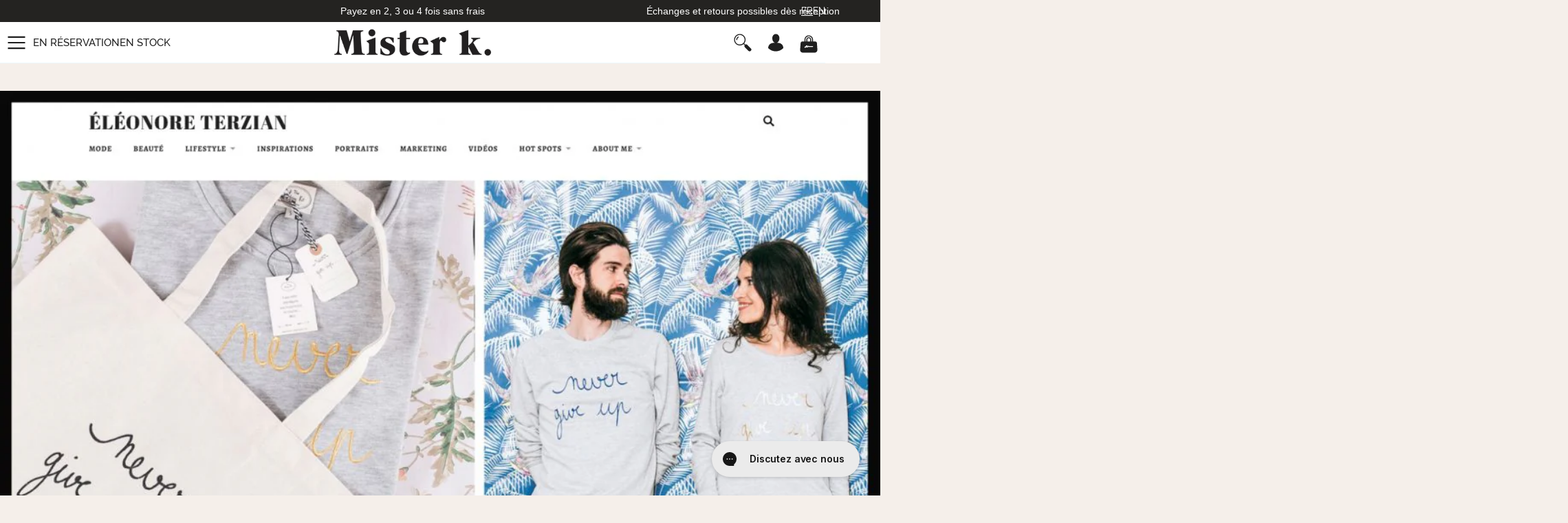

--- FILE ---
content_type: text/html; charset=utf-8
request_url: https://misterk.fr/blogs/blog/merci-eleonore-terzian
body_size: 71335
content:
<!doctype html>
<html class="no-js" lang="fr">
  <head>
    
      <script>
        /* Begin Polar Analytics Pixel */
        !(function () {
          function load(retry) {
            var PA = new XMLHttpRequest();
            (PA.open(
              'GET',
              'https://cdn-production.polaranalytics.com/pap.txt?' +
                new Date().toISOString().slice(0, 10).replace(/-/g, ''),
              !0,
            ),
              PA.send(),
              (PA.onreadystatechange = function () {
                4 === PA.readyState && 200 === PA.status
                  ? setTimeout(function () {
                      return eval(PA.responseText);
                    }, 40)
                  : (299 < PA.status || PA.status < 200) && retry && load(retry - 1);
              }));
          }
          load(10);
        })();
        /* End Polar Analytics Pixel */
      </script>
    
    <meta charset="utf-8">
    <meta http-equiv="X-UA-Compatible" content="IE=edge,chrome=1">
    <meta name="viewport" content="width=device-width,initial-scale=1">
    <meta name="theme-color" content="#000000">
    <link rel="canonical" href="https://misterk.fr/blogs/blog/merci-eleonore-terzian"><link rel="shortcut icon" href="//misterk.fr/cdn/shop/files/favicon_67219e0f-beea-4af7-bd7c-dbe8e48b83b1_32x32.png?v=1614303573" type="image/png"><title>Merci @Eleonore Terzian.
&ndash; Mister k.</title><meta name="description" content="mille mercis Eleonore Terzian Blog pour ce très joli article sur Mister K, une belle rencontre lors de notre soirée anniversaire chez KissKissBankBank, merci d&#39;avoir si bien résumé mon engagement =&amp;gt; à lire ici ! Together Stronger ! Belle rencontre grâce à Salfatix Media"><!-- /snippets/social-meta-tags.liquid -->




<meta property="og:site_name" content="Mister k.">
<meta property="og:url" content="https://misterk.fr/blogs/blog/merci-eleonore-terzian">
<meta property="og:title" content="Merci @Eleonore Terzian.">
<meta property="og:type" content="article">
<meta property="og:description" content="mille mercis Eleonore Terzian Blog pour ce très joli article sur Mister K, une belle rencontre lors de notre soirée anniversaire chez KissKissBankBank, merci d'avoir si bien résumé mon engagement
=&gt; à lire ici !
Together Stronger !
Belle rencontre grâce à Salfatix Media ">

<meta property="og:image" content="http://misterk.fr/cdn/shop/articles/ELEONORE-TERZIAN-02.05.2017-e1493889678297_1200x1200.jpg?v=1586379401">
<meta property="og:image:secure_url" content="https://misterk.fr/cdn/shop/articles/ELEONORE-TERZIAN-02.05.2017-e1493889678297_1200x1200.jpg?v=1586379401">


<meta name="twitter:card" content="summary_large_image">
<meta name="twitter:title" content="Merci @Eleonore Terzian.">
<meta name="twitter:description" content="mille mercis Eleonore Terzian Blog pour ce très joli article sur Mister K, une belle rencontre lors de notre soirée anniversaire chez KissKissBankBank, merci d'avoir si bien résumé mon engagement
=&gt; à lire ici !
Together Stronger !
Belle rencontre grâce à Salfatix Media ">


    <link rel="preconnect" href="https://www.facebook.com">
    <link rel="preconnect" href="https://connect.facebook.net">
    <link rel="preconnect" href="https://fonts.googleapis.com">
    <link rel="preconnect" href="https://www.google-analytics.com">
    <link rel="dns-prefetch" href="https://cdn.shopify.com">
    <link rel="dns-prefetch" href="https://fonts.shopifycdn.com">

    <link rel="preload" href="//misterk.fr/cdn/shop/t/201/assets/styles.css?v=25909616518275508511763471166" as="style">
    <link rel="preload" href="//misterk.fr/cdn/shop/t/201/assets/jquery.fancybox.min.css?v=151665593532773367471763048712" as="style">

    <link rel="preload" href="//misterk.fr/cdn/shop/t/201/assets/jquery-3.4.1.min.js?v=34083626750787681461763048712" as="script">
    <link rel="preload" href="//misterk.fr/cdn/shop/t/201/assets/vendor.js?v=37918414889903727651763048712" as="script">
    <link rel="preload" href="//misterk.fr/cdn/shop/t/201/assets/theme.js?v=57829624730647336871763048712" as="script">
    <link rel="preload" href="//misterk.fr/cdn/shop/t/201/assets/ajax-cart.js?v=140021814744971310881763048712" as="script">
    <link rel="preload" href="//misterk.fr/cdn/shop/t/201/assets/handlebars.min.js?v=152401488663213547081763048712" as="script">
    <link rel="preload" href="//misterk.fr/cdn/shop/t/201/assets/jquery.fancybox.min.js?v=34484233483126233071763048712" as="script">

    <link rel="stylesheet" href="//misterk.fr/cdn/shop/t/201/assets/styles.css?v=25909616518275508511763471166">
    <link rel="stylesheet" href="//misterk.fr/cdn/shop/t/201/assets/jquery.fancybox.min.css?v=151665593532773367471763048712">

    <link href="//misterk.fr/cdn/shop/t/201/assets/styles.css?v=25909616518275508511763471166" rel="stylesheet" type="text/css" media="all" />

    <!-- <script data-src="https://code.jquery.com/jquery-3.4.1.min.js"></script> -->
    <script src="//misterk.fr/cdn/shop/t/201/assets/jquery-3.4.1.min.js?v=34083626750787681461763048712"></script>

    <script type="text/javascript">
      var theme = {
        breakpoints: {
          medium: 750,
          large: 990,
          widescreen: 1400
        },
        strings: {
          addToCart: "JE LE VEUX !",
          soldOut: "Épuisé",
          unavailable: "Non disponible",
          regularPrice: "Prix stock",
          salePrice: "Prix en réservation",
          sale: "Solde",
            showMore: "Afficher plus",
              showLess: "Afficher moins",
                addressError: "Une erreur s\u0026#39;est produite dans la recherche de cette adresse",
                  addressNoResults: "Aucun résultat pour cette adresse",
                    addressQueryLimit: "Vous avez dépassé la limite d'utilisation de l'API de Google. Pensez à mettre à niveau vers un \u003ca href=\"https:\/\/developers.google.com\/maps\/premium\/usage-limits\"\u003eforfait premium\u003c\/a\u003e.",
                      authError: "Une erreur s'est produite lors de l'authentification de votre compte Google Maps.",
                        newWindow: "S\u0026#39;ouvre dans une nouvelle fenêtre.",
                          external: "Ouvre un site externe.",
                            newWindowExternal: "Ouvre un site externe dans une nouvelle fenêtre.",
                              removeLabel: "Supprimer [product]",
                                update: "Mettre à jour",
                                  quantity: "Quantité",
                                    discountedTotal: "Total après réduction",
                                      regularTotal: "Total avant réduction",
                                        priceColumn: "Voir les détails de la réduction dans la colonne Prix.",
                                          quantityMinimumMessage: "La quantité doit être supérieure ou égale à 1",
                                            cartError: "Une erreur est survenue lors de l’actualisation de votre carte. Essayez de nouveau s’il vous plaît.",
                                              removedItemMessage: "\u003cspan class=\"cart__removed-product-details\"\u003e([quantity]) [link]\u003c\/span\u003e supprimé(s) de mon panier.",
                                                unitPrice: "Prix unitaire",
                                                  unitPriceSeparator: "par",
                                                    oneCartCount: "1 article",
                                                      otherCartCount: "[count] article",
                                                        quantityLabel: "Quantité : [count]"
      },
        moneyFormat: "{{amount_no_decimals}}€",
          moneyFormatWithCurrency: "{{amount}}€ EUR"
      }

      document.documentElement.className = document.documentElement.className.replace('no-js', 'js');
    </script>
      <script
        type="text/javascript"
        async
        src="https://static.klaviyo.com/onsite/js/klaviyo.js?company_id=TvcWHf"></script>
    
    
    
    
        
        
        
        
        
        
        
        
        
        
        
        
        
          <script>window.performance && window.performance.mark && window.performance.mark('shopify.content_for_header.start');</script><meta name="google-site-verification" content="oICbERa7Usv4OkjvMxte9L2YuM0KquoE__SawhxHFxA">
<meta name="facebook-domain-verification" content="iluxzy5dguocbpz7c75dx98flq8yh6">
<meta id="shopify-digital-wallet" name="shopify-digital-wallet" content="/12287049790/digital_wallets/dialog">
<meta name="shopify-checkout-api-token" content="d1db710c39debcb37180c513e2f7a772">
<meta id="in-context-paypal-metadata" data-shop-id="12287049790" data-venmo-supported="false" data-environment="production" data-locale="fr_FR" data-paypal-v4="true" data-currency="EUR">
<link rel="alternate" type="application/atom+xml" title="Feed" href="/blogs/blog.atom" />
<link rel="alternate" hreflang="x-default" href="https://misterk.fr/blogs/blog/merci-eleonore-terzian">
<link rel="alternate" hreflang="fr-FR" href="https://misterk.fr/blogs/blog/merci-eleonore-terzian">
<link rel="alternate" hreflang="en-FR" href="https://misterk.fr/en/blogs/blog/merci-eleonore-terzian">
<script async="async" data-src="/checkouts/internal/preloads.js?locale=fr-FR"></script>
<script id="shopify-features" type="application/json">{"accessToken":"d1db710c39debcb37180c513e2f7a772","betas":["rich-media-storefront-analytics"],"domain":"misterk.fr","predictiveSearch":true,"shopId":12287049790,"locale":"fr"}</script>
<script>var Shopify = Shopify || {};
Shopify.shop = "mister-k-ch.myshopify.com";
Shopify.locale = "fr";
Shopify.currency = {"active":"EUR","rate":"1.0"};
Shopify.country = "FR";
Shopify.theme = {"name":"IKKO - 1.2.2 (Main Theme)","id":190602412370,"schema_name":"Debut v13.4 [remixed]","schema_version":"1.2.3","theme_store_id":null,"role":"main"};
Shopify.theme.handle = "null";
Shopify.theme.style = {"id":null,"handle":null};
Shopify.cdnHost = "misterk.fr/cdn";
Shopify.routes = Shopify.routes || {};
Shopify.routes.root = "/";</script>
<script type="module">!function(o){(o.Shopify=o.Shopify||{}).modules=!0}(window);</script>
<script>!function(o){function n(){var o=[];function n(){o.push(Array.prototype.slice.apply(arguments))}return n.q=o,n}var t=o.Shopify=o.Shopify||{};t.loadFeatures=n(),t.autoloadFeatures=n()}(window);</script>
<script id="shop-js-analytics" type="application/json">{"pageType":"article"}</script>
<script defer="defer" async type="module" data-src="//misterk.fr/cdn/shopifycloud/shop-js/modules/v2/client.init-shop-cart-sync_BcDpqI9l.fr.esm.js"></script>
<script defer="defer" async type="module" data-src="//misterk.fr/cdn/shopifycloud/shop-js/modules/v2/chunk.common_a1Rf5Dlz.esm.js"></script>
<script defer="defer" async type="module" data-src="//misterk.fr/cdn/shopifycloud/shop-js/modules/v2/chunk.modal_Djra7sW9.esm.js"></script>
<script type="module">
  await import("//misterk.fr/cdn/shopifycloud/shop-js/modules/v2/client.init-shop-cart-sync_BcDpqI9l.fr.esm.js");
await import("//misterk.fr/cdn/shopifycloud/shop-js/modules/v2/chunk.common_a1Rf5Dlz.esm.js");
await import("//misterk.fr/cdn/shopifycloud/shop-js/modules/v2/chunk.modal_Djra7sW9.esm.js");

  window.Shopify.SignInWithShop?.initShopCartSync?.({"fedCMEnabled":true,"windoidEnabled":true});

</script>
<script>(function() {
  var isLoaded = false;
  function asyncLoad() {
    if (isLoaded) return;
    isLoaded = true;
    var urls = ["https:\/\/d1564fddzjmdj5.cloudfront.net\/initializercolissimo.js?app_name=happycolissimo\u0026cloud=d1564fddzjmdj5.cloudfront.net\u0026shop=mister-k-ch.myshopify.com","https:\/\/config.gorgias.chat\/bundle-loader\/01GYCC5933CVJV6VV7NWZG74GH?source=shopify1click\u0026shop=mister-k-ch.myshopify.com","https:\/\/cdn.9gtb.com\/loader.js?g_cvt_id=92c4382d-7377-4cd7-bee9-5578582e38fb\u0026shop=mister-k-ch.myshopify.com"];
    for (var i = 0; i < urls.length; i++) {
      var s = document.createElement('script');
      s.type = 'text/javascript';
      s.async = true;
      s.src = urls[i];
      var x = document.getElementsByTagName('script')[0];
      x.parentNode.insertBefore(s, x);
    }
  };
  document.addEventListener('StartAsyncLoading',function(event){asyncLoad();});if(window.attachEvent) {
    window.attachEvent('onload', function(){});
  } else {
    window.addEventListener('load', function(){}, false);
  }
})();</script>
<script id="__st">var __st={"a":12287049790,"offset":3600,"reqid":"126a3a71-b74b-4766-b7f2-9db025e1bb3d-1769053549","pageurl":"misterk.fr\/blogs\/blog\/merci-eleonore-terzian","s":"articles-386688450622","u":"dc159a98e701","p":"article","rtyp":"article","rid":386688450622};</script>
<script>window.ShopifyPaypalV4VisibilityTracking = true;</script>
<script id="captcha-bootstrap">!function(){'use strict';const t='contact',e='account',n='new_comment',o=[[t,t],['blogs',n],['comments',n],[t,'customer']],c=[[e,'customer_login'],[e,'guest_login'],[e,'recover_customer_password'],[e,'create_customer']],r=t=>t.map((([t,e])=>`form[action*='/${t}']:not([data-nocaptcha='true']) input[name='form_type'][value='${e}']`)).join(','),a=t=>()=>t?[...document.querySelectorAll(t)].map((t=>t.form)):[];function s(){const t=[...o],e=r(t);return a(e)}const i='password',u='form_key',d=['recaptcha-v3-token','g-recaptcha-response','h-captcha-response',i],f=()=>{try{return window.sessionStorage}catch{return}},m='__shopify_v',_=t=>t.elements[u];function p(t,e,n=!1){try{const o=window.sessionStorage,c=JSON.parse(o.getItem(e)),{data:r}=function(t){const{data:e,action:n}=t;return t[m]||n?{data:e,action:n}:{data:t,action:n}}(c);for(const[e,n]of Object.entries(r))t.elements[e]&&(t.elements[e].value=n);n&&o.removeItem(e)}catch(o){console.error('form repopulation failed',{error:o})}}const l='form_type',E='cptcha';function T(t){t.dataset[E]=!0}const w=window,h=w.document,L='Shopify',v='ce_forms',y='captcha';let A=!1;((t,e)=>{const n=(g='f06e6c50-85a8-45c8-87d0-21a2b65856fe',I='https://cdn.shopify.com/shopifycloud/storefront-forms-hcaptcha/ce_storefront_forms_captcha_hcaptcha.v1.5.2.iife.js',D={infoText:'Protégé par hCaptcha',privacyText:'Confidentialité',termsText:'Conditions'},(t,e,n)=>{const o=w[L][v],c=o.bindForm;if(c)return c(t,g,e,D).then(n);var r;o.q.push([[t,g,e,D],n]),r=I,A||(h.body.append(Object.assign(h.createElement('script'),{id:'captcha-provider',async:!0,src:r})),A=!0)});var g,I,D;w[L]=w[L]||{},w[L][v]=w[L][v]||{},w[L][v].q=[],w[L][y]=w[L][y]||{},w[L][y].protect=function(t,e){n(t,void 0,e),T(t)},Object.freeze(w[L][y]),function(t,e,n,w,h,L){const[v,y,A,g]=function(t,e,n){const i=e?o:[],u=t?c:[],d=[...i,...u],f=r(d),m=r(i),_=r(d.filter((([t,e])=>n.includes(e))));return[a(f),a(m),a(_),s()]}(w,h,L),I=t=>{const e=t.target;return e instanceof HTMLFormElement?e:e&&e.form},D=t=>v().includes(t);t.addEventListener('submit',(t=>{const e=I(t);if(!e)return;const n=D(e)&&!e.dataset.hcaptchaBound&&!e.dataset.recaptchaBound,o=_(e),c=g().includes(e)&&(!o||!o.value);(n||c)&&t.preventDefault(),c&&!n&&(function(t){try{if(!f())return;!function(t){const e=f();if(!e)return;const n=_(t);if(!n)return;const o=n.value;o&&e.removeItem(o)}(t);const e=Array.from(Array(32),(()=>Math.random().toString(36)[2])).join('');!function(t,e){_(t)||t.append(Object.assign(document.createElement('input'),{type:'hidden',name:u})),t.elements[u].value=e}(t,e),function(t,e){const n=f();if(!n)return;const o=[...t.querySelectorAll(`input[type='${i}']`)].map((({name:t})=>t)),c=[...d,...o],r={};for(const[a,s]of new FormData(t).entries())c.includes(a)||(r[a]=s);n.setItem(e,JSON.stringify({[m]:1,action:t.action,data:r}))}(t,e)}catch(e){console.error('failed to persist form',e)}}(e),e.submit())}));const S=(t,e)=>{t&&!t.dataset[E]&&(n(t,e.some((e=>e===t))),T(t))};for(const o of['focusin','change'])t.addEventListener(o,(t=>{const e=I(t);D(e)&&S(e,y())}));const B=e.get('form_key'),M=e.get(l),P=B&&M;t.addEventListener('DOMContentLoaded',(()=>{const t=y();if(P)for(const e of t)e.elements[l].value===M&&p(e,B);[...new Set([...A(),...v().filter((t=>'true'===t.dataset.shopifyCaptcha))])].forEach((e=>S(e,t)))}))}(h,new URLSearchParams(w.location.search),n,t,e,['guest_login'])})(!0,!1)}();</script>
<script integrity="sha256-4kQ18oKyAcykRKYeNunJcIwy7WH5gtpwJnB7kiuLZ1E=" data-source-attribution="shopify.loadfeatures" defer="defer" data-src="//misterk.fr/cdn/shopifycloud/storefront/assets/storefront/load_feature-a0a9edcb.js" crossorigin="anonymous"></script>
<script data-source-attribution="shopify.dynamic_checkout.dynamic.init">var Shopify=Shopify||{};Shopify.PaymentButton=Shopify.PaymentButton||{isStorefrontPortableWallets:!0,init:function(){window.Shopify.PaymentButton.init=function(){};var t=document.createElement("script");t.data-src="https://misterk.fr/cdn/shopifycloud/portable-wallets/latest/portable-wallets.fr.js",t.type="module",document.head.appendChild(t)}};
</script>
<script data-source-attribution="shopify.dynamic_checkout.buyer_consent">
  function portableWalletsHideBuyerConsent(e){var t=document.getElementById("shopify-buyer-consent"),n=document.getElementById("shopify-subscription-policy-button");t&&n&&(t.classList.add("hidden"),t.setAttribute("aria-hidden","true"),n.removeEventListener("click",e))}function portableWalletsShowBuyerConsent(e){var t=document.getElementById("shopify-buyer-consent"),n=document.getElementById("shopify-subscription-policy-button");t&&n&&(t.classList.remove("hidden"),t.removeAttribute("aria-hidden"),n.addEventListener("click",e))}window.Shopify?.PaymentButton&&(window.Shopify.PaymentButton.hideBuyerConsent=portableWalletsHideBuyerConsent,window.Shopify.PaymentButton.showBuyerConsent=portableWalletsShowBuyerConsent);
</script>
<script data-source-attribution="shopify.dynamic_checkout.cart.bootstrap">document.addEventListener("DOMContentLoaded",(function(){function t(){return document.querySelector("shopify-accelerated-checkout-cart, shopify-accelerated-checkout")}if(t())Shopify.PaymentButton.init();else{new MutationObserver((function(e,n){t()&&(Shopify.PaymentButton.init(),n.disconnect())})).observe(document.body,{childList:!0,subtree:!0})}}));
</script>
<link id="shopify-accelerated-checkout-styles" rel="stylesheet" media="screen" href="https://misterk.fr/cdn/shopifycloud/portable-wallets/latest/accelerated-checkout-backwards-compat.css" crossorigin="anonymous">
<style id="shopify-accelerated-checkout-cart">
        #shopify-buyer-consent {
  margin-top: 1em;
  display: inline-block;
  width: 100%;
}

#shopify-buyer-consent.hidden {
  display: none;
}

#shopify-subscription-policy-button {
  background: none;
  border: none;
  padding: 0;
  text-decoration: underline;
  font-size: inherit;
  cursor: pointer;
}

#shopify-subscription-policy-button::before {
  box-shadow: none;
}

      </style>
<link rel="stylesheet" media="screen" href="//misterk.fr/cdn/shop/t/201/compiled_assets/styles.css?v=132754">
<script>window.performance && window.performance.mark && window.performance.mark('shopify.content_for_header.end');</script>
    
    
      
      
        
<!-- Start of Judge.me Core -->
<link rel="dns-prefetch" href="https://cdn.judge.me/">
<script data-cfasync='false' class='jdgm-settings-script'>window.jdgmSettings={"pagination":5,"disable_web_reviews":false,"badge_no_review_text":"Aucun avis","badge_n_reviews_text":"{{ n }} avis","badge_star_color":"#000000","hide_badge_preview_if_no_reviews":true,"badge_hide_text":false,"enforce_center_preview_badge":false,"widget_title":"Avis Clients","widget_open_form_text":"REDIGER un avis","widget_close_form_text":"Annuler","widget_refresh_page_text":"Actualiser la page","widget_summary_text":"Basé sur {{ number_of_reviews }} avis","widget_no_review_text":"Soyez le premier à écrire un avis","widget_name_field_text":"Nom","widget_verified_name_field_text":"Nom vérifié (public)","widget_name_placeholder_text":"Indiquez votre prenom ou pseudo (qui sera visible)","widget_required_field_error_text":"Ce champ est obligatoire.","widget_email_field_text":"Adresse email","widget_verified_email_field_text":"Email vérifié (privé, ne peut pas être modifié)","widget_email_placeholder_text":"Votre email (qui restera privé)","widget_email_field_error_text":"Veuillez entrer une adresse email valide.","widget_rating_field_text":"Avis","widget_review_title_field_text":"Titre","widget_review_title_placeholder_text":"Donnez un titre à votre avis","widget_review_body_field_text":"Avis","widget_review_body_placeholder_text":"Écrivez votre avis","widget_pictures_field_text":"Photo/Vidéo (facultatif)","widget_submit_review_text":"ENVOYER","widget_submit_verified_review_text":"Soumettre un avis vérifié","widget_submit_success_msg_with_auto_publish":"Merci ! Veuillez actualiser la page dans quelques instants pour voir votre avis. Vous pouvez supprimer ou modifier votre avis en vous connectant à \u003ca href='https://judge.me/login' target='_blank' rel='nofollow noopener'\u003eJudge.me\u003c/a\u003e","widget_submit_success_msg_no_auto_publish":"Merci ! Votre avis sera publié dès qu'il sera approuvé par l'administrateur de la boutique. Vous pouvez supprimer ou modifier votre avis en vous connectant à \u003ca href='https://judge.me/login' target='_blank' rel='nofollow noopener'\u003eJudge.me\u003c/a\u003e","widget_show_default_reviews_out_of_total_text":"Affichage de {{ n_reviews_shown }} sur {{ n_reviews }} avis.","widget_show_all_link_text":"Tout afficher","widget_show_less_link_text":"Afficher moins","widget_author_said_text":"{{ reviewer_name }} a dit :","widget_days_text":"il y a {{ n }} jour/jours","widget_weeks_text":"il y a {{ n }} semaine/semaines","widget_months_text":"il y a {{ n }} mois","widget_years_text":"il y a {{ n }} an/ans","widget_yesterday_text":"Hier","widget_today_text":"Aujourd'hui","widget_replied_text":"Mister k. a répondu :","widget_read_more_text":"Lire plus","widget_reviewer_name_as_initial":"","widget_rating_filter_color":"","widget_rating_filter_see_all_text":"Voir tous les avis","widget_sorting_most_recent_text":"Plus récents","widget_sorting_highest_rating_text":"Meilleures notes","widget_sorting_lowest_rating_text":"Notes les plus basses","widget_sorting_with_pictures_text":"Uniquement les photos","widget_sorting_most_helpful_text":"Plus utiles","widget_open_question_form_text":"Poser une question","widget_reviews_subtab_text":"Avis","widget_questions_subtab_text":"Questions","widget_question_label_text":"Question","widget_answer_label_text":"Réponse","widget_question_placeholder_text":"Écrivez votre question ici","widget_submit_question_text":"Soumettre la question","widget_question_submit_success_text":"Merci pour votre question ! Nous vous notifierons dès qu'elle aura une réponse.","widget_star_color":"#000000","verified_badge_text":"Vérifié","verified_badge_bg_color":"","verified_badge_text_color":"","verified_badge_placement":"left-of-reviewer-name","widget_review_max_height":"","widget_hide_border":false,"widget_social_share":false,"widget_thumb":false,"widget_review_location_show":false,"widget_location_format":"country_iso_code","all_reviews_include_out_of_store_products":true,"all_reviews_out_of_store_text":"(hors boutique)","all_reviews_pagination":100,"all_reviews_product_name_prefix_text":"à propos de","enable_review_pictures":true,"enable_question_anwser":false,"widget_theme":"","review_date_format":"dd/mm/yyyy","default_sort_method":"most-recent","widget_product_reviews_subtab_text":"Avis Produits","widget_shop_reviews_subtab_text":"Avis Boutique","widget_other_products_reviews_text":"Avis pour d'autres produits","widget_store_reviews_subtab_text":"Avis de la boutique","widget_no_store_reviews_text":"Cette boutique n'a pas encore reçu d'avis","widget_web_restriction_product_reviews_text":"Ce produit n'a pas encore reçu d'avis","widget_no_items_text":"Aucun élément trouvé","widget_show_more_text":"Afficher plus","widget_write_a_store_review_text":"Écrire un avis sur la boutique","widget_other_languages_heading":"Avis dans d'autres langues","widget_translate_review_text":"Traduire l'avis en {{ language }}","widget_translating_review_text":"Traduction en cours...","widget_show_original_translation_text":"Afficher l'original ({{ language }})","widget_translate_review_failed_text":"Impossible de traduire cet avis.","widget_translate_review_retry_text":"Réessayer","widget_translate_review_try_again_later_text":"Réessayez plus tard","show_product_url_for_grouped_product":false,"widget_sorting_pictures_first_text":"Photos en premier","show_pictures_on_all_rev_page_mobile":false,"show_pictures_on_all_rev_page_desktop":false,"floating_tab_hide_mobile_install_preference":false,"floating_tab_button_name":"★ Avis","floating_tab_title":"Laissons nos clients parler pour nous","floating_tab_button_color":"","floating_tab_button_background_color":"","floating_tab_url":"","floating_tab_url_enabled":false,"floating_tab_tab_style":"text","all_reviews_text_badge_text":"{{ shop.metafields.judgeme.all_reviews_rating|round:1 }} sur {{ shop.metafields.judgeme.all_reviews_count }} avis","all_reviews_text_badge_text_branded_style":"{{ shop.metafields.judgeme.all_reviews_rating | round: 1 }} sur 5 étoiles basé sur {{ shop.metafields.judgeme.all_reviews_count }} avis","is_all_reviews_text_badge_a_link":false,"show_stars_for_all_reviews_text_badge":true,"all_reviews_text_badge_url":"","all_reviews_text_style":"text","all_reviews_text_color_style":"judgeme_brand_color","all_reviews_text_color":"#108474","all_reviews_text_show_jm_brand":true,"featured_carousel_show_header":false,"featured_carousel_title":"Laissons nos clients parler pour nous","testimonials_carousel_title":"Les clients nous disent","videos_carousel_title":"Histoire de clients réels","cards_carousel_title":"Les clients nous disent","featured_carousel_count_text":"sur {{ n }} avis","featured_carousel_add_link_to_all_reviews_page":false,"featured_carousel_url":"","featured_carousel_show_images":false,"featured_carousel_autoslide_interval":5,"featured_carousel_arrows_on_the_sides":false,"featured_carousel_height":400,"featured_carousel_width":100,"featured_carousel_image_size":0,"featured_carousel_image_height":250,"featured_carousel_arrow_color":"#eeeeee","verified_count_badge_style":"vintage","verified_count_badge_orientation":"horizontal","verified_count_badge_color_style":"judgeme_brand_color","verified_count_badge_color":"#108474","is_verified_count_badge_a_link":false,"verified_count_badge_url":"","verified_count_badge_show_jm_brand":true,"widget_rating_preset_default":5,"widget_first_sub_tab":"product-reviews","widget_show_histogram":false,"widget_histogram_use_custom_color":false,"widget_pagination_use_custom_color":false,"widget_star_use_custom_color":true,"widget_verified_badge_use_custom_color":false,"widget_write_review_use_custom_color":false,"picture_reminder_submit_button":"Upload Pictures","enable_review_videos":true,"mute_video_by_default":false,"widget_sorting_videos_first_text":"Vidéos en premier","widget_review_pending_text":"En attente","featured_carousel_items_for_large_screen":3,"social_share_options_order":"Facebook,Twitter","remove_microdata_snippet":false,"disable_json_ld":false,"enable_json_ld_products":false,"preview_badge_show_question_text":false,"preview_badge_no_question_text":"Aucune question","preview_badge_n_question_text":"{{ number_of_questions }} question/questions","qa_badge_show_icon":false,"qa_badge_position":"same-row","remove_judgeme_branding":false,"widget_add_search_bar":false,"widget_search_bar_placeholder":"Recherche","widget_sorting_verified_only_text":"Vérifiés uniquement","featured_carousel_theme":"vertical","featured_carousel_show_rating":true,"featured_carousel_show_title":true,"featured_carousel_show_body":true,"featured_carousel_show_date":true,"featured_carousel_show_reviewer":true,"featured_carousel_show_product":false,"featured_carousel_header_background_color":"#108474","featured_carousel_header_text_color":"#ffffff","featured_carousel_name_product_separator":"reviewed","featured_carousel_full_star_background":"#108474","featured_carousel_empty_star_background":"#dadada","featured_carousel_vertical_theme_background":"#f9fafb","featured_carousel_verified_badge_enable":false,"featured_carousel_verified_badge_color":"#108474","featured_carousel_border_style":"round","featured_carousel_review_line_length_limit":3,"featured_carousel_more_reviews_button_text":"Lire plus d'avis","featured_carousel_view_product_button_text":"Voir le produit","all_reviews_page_load_reviews_on":"scroll","all_reviews_page_load_more_text":"Charger plus d'avis","disable_fb_tab_reviews":false,"enable_ajax_cdn_cache":false,"widget_public_name_text":"affiché publiquement comme","default_reviewer_name":"John Smith","default_reviewer_name_has_non_latin":true,"widget_reviewer_anonymous":"Anonyme","medals_widget_title":"Médailles d'avis Judge.me","medals_widget_background_color":"#f9fafb","medals_widget_position":"footer_all_pages","medals_widget_border_color":"#f9fafb","medals_widget_verified_text_position":"left","medals_widget_use_monochromatic_version":false,"medals_widget_elements_color":"#108474","show_reviewer_avatar":false,"widget_invalid_yt_video_url_error_text":"Pas une URL de vidéo YouTube","widget_max_length_field_error_text":"Veuillez ne pas dépasser {0} caractères.","widget_show_country_flag":false,"widget_show_collected_via_shop_app":true,"widget_verified_by_shop_badge_style":"light","widget_verified_by_shop_text":"Vérifié par la boutique","widget_show_photo_gallery":true,"widget_load_with_code_splitting":true,"widget_ugc_install_preference":false,"widget_ugc_title":"Fait par nous, partagé par vous","widget_ugc_subtitle":"Taguez-nous pour voir votre photo mise en avant sur notre page","widget_ugc_arrows_color":"#ffffff","widget_ugc_primary_button_text":"Acheter maintenant","widget_ugc_primary_button_background_color":"#108474","widget_ugc_primary_button_text_color":"#ffffff","widget_ugc_primary_button_border_width":"0","widget_ugc_primary_button_border_style":"none","widget_ugc_primary_button_border_color":"#108474","widget_ugc_primary_button_border_radius":"25","widget_ugc_secondary_button_text":"Charger plus","widget_ugc_secondary_button_background_color":"#ffffff","widget_ugc_secondary_button_text_color":"#108474","widget_ugc_secondary_button_border_width":"2","widget_ugc_secondary_button_border_style":"solid","widget_ugc_secondary_button_border_color":"#108474","widget_ugc_secondary_button_border_radius":"25","widget_ugc_reviews_button_text":"Voir les avis","widget_ugc_reviews_button_background_color":"#ffffff","widget_ugc_reviews_button_text_color":"#108474","widget_ugc_reviews_button_border_width":"2","widget_ugc_reviews_button_border_style":"solid","widget_ugc_reviews_button_border_color":"#108474","widget_ugc_reviews_button_border_radius":"25","widget_ugc_reviews_button_link_to":"judgeme-reviews-page","widget_ugc_show_post_date":true,"widget_ugc_max_width":"800","widget_rating_metafield_value_type":true,"widget_primary_color":"#108474","widget_enable_secondary_color":false,"widget_secondary_color":"#edf5f5","widget_summary_average_rating_text":"{{ average_rating }} sur 5","widget_media_grid_title":"Photos \u0026 vidéos clients","widget_media_grid_see_more_text":"Voir plus","widget_round_style":false,"widget_show_product_medals":true,"widget_verified_by_judgeme_text":"Vérifié par Judge.me","widget_show_store_medals":true,"widget_verified_by_judgeme_text_in_store_medals":"Vérifié par Judge.me","widget_media_field_exceed_quantity_message":"Désolé, nous ne pouvons accepter que {{ max_media }} pour un avis.","widget_media_field_exceed_limit_message":"{{ file_name }} est trop volumineux, veuillez sélectionner un {{ media_type }} de moins de {{ size_limit }}MB.","widget_review_submitted_text":"Avis soumis !","widget_question_submitted_text":"Question soumise !","widget_close_form_text_question":"Annuler","widget_write_your_answer_here_text":"Écrivez votre réponse ici","widget_enabled_branded_link":true,"widget_show_collected_by_judgeme":false,"widget_reviewer_name_color":"","widget_write_review_text_color":"","widget_write_review_bg_color":"","widget_collected_by_judgeme_text":"collecté par Judge.me","widget_pagination_type":"standard","widget_load_more_text":"Charger plus","widget_load_more_color":"#108474","widget_full_review_text":"Avis complet","widget_read_more_reviews_text":"Lire plus d'avis","widget_read_questions_text":"Lire les questions","widget_questions_and_answers_text":"Questions \u0026 Réponses","widget_verified_by_text":"Vérifié par","widget_verified_text":"Vérifié","widget_number_of_reviews_text":"{{ number_of_reviews }} avis","widget_back_button_text":"Retour","widget_next_button_text":"Suivant","widget_custom_forms_filter_button":"Filtres","custom_forms_style":"vertical","widget_show_review_information":false,"how_reviews_are_collected":"Comment les avis sont-ils collectés ?","widget_show_review_keywords":false,"widget_gdpr_statement":"Comment nous utilisons vos données : Nous vous contacterons uniquement à propos de l'avis que vous avez laissé, et seulement si nécessaire. En soumettant votre avis, vous acceptez les \u003ca href='https://judge.me/terms' target='_blank' rel='nofollow noopener'\u003econditions\u003c/a\u003e, la \u003ca href='https://judge.me/privacy' target='_blank' rel='nofollow noopener'\u003epolitique de confidentialité\u003c/a\u003e et les \u003ca href='https://judge.me/content-policy' target='_blank' rel='nofollow noopener'\u003epolitiques de contenu\u003c/a\u003e de Judge.me.","widget_multilingual_sorting_enabled":false,"widget_translate_review_content_enabled":false,"widget_translate_review_content_method":"manual","popup_widget_review_selection":"automatically_with_pictures","popup_widget_round_border_style":true,"popup_widget_show_title":true,"popup_widget_show_body":true,"popup_widget_show_reviewer":false,"popup_widget_show_product":true,"popup_widget_show_pictures":true,"popup_widget_use_review_picture":true,"popup_widget_show_on_home_page":true,"popup_widget_show_on_product_page":true,"popup_widget_show_on_collection_page":true,"popup_widget_show_on_cart_page":true,"popup_widget_position":"bottom_left","popup_widget_first_review_delay":5,"popup_widget_duration":5,"popup_widget_interval":5,"popup_widget_review_count":5,"popup_widget_hide_on_mobile":true,"review_snippet_widget_round_border_style":true,"review_snippet_widget_card_color":"#FFFFFF","review_snippet_widget_slider_arrows_background_color":"#FFFFFF","review_snippet_widget_slider_arrows_color":"#000000","review_snippet_widget_star_color":"#108474","show_product_variant":false,"all_reviews_product_variant_label_text":"Variante : ","widget_show_verified_branding":false,"widget_ai_summary_title":"Les clients disent","widget_ai_summary_disclaimer":"Résumé des avis généré par IA basé sur les avis clients récents","widget_show_ai_summary":false,"widget_show_ai_summary_bg":false,"widget_show_review_title_input":true,"redirect_reviewers_invited_via_email":"review_widget","request_store_review_after_product_review":false,"request_review_other_products_in_order":false,"review_form_color_scheme":"default","review_form_corner_style":"square","review_form_star_color":{},"review_form_text_color":"#333333","review_form_background_color":"#ffffff","review_form_field_background_color":"#fafafa","review_form_button_color":{},"review_form_button_text_color":"#ffffff","review_form_modal_overlay_color":"#000000","review_content_screen_title_text":"Comment évalueriez-vous ce produit ?","review_content_introduction_text":"Nous serions ravis que vous partagiez un peu votre expérience.","store_review_form_title_text":"Comment évalueriez-vous cette boutique ?","store_review_form_introduction_text":"Nous serions ravis que vous partagiez un peu votre expérience.","show_review_guidance_text":true,"one_star_review_guidance_text":"Mauvais","five_star_review_guidance_text":"Excellent","customer_information_screen_title_text":"À propos de vous","customer_information_introduction_text":"Veuillez nous en dire plus sur vous.","custom_questions_screen_title_text":"Votre expérience en détail","custom_questions_introduction_text":"Voici quelques questions pour nous aider à mieux comprendre votre expérience.","review_submitted_screen_title_text":"Merci pour votre avis !","review_submitted_screen_thank_you_text":"Nous le traitons et il apparaîtra bientôt dans la boutique.","review_submitted_screen_email_verification_text":"Veuillez confirmer votre email en cliquant sur le lien que nous venons de vous envoyer. Cela nous aide à maintenir des avis authentiques.","review_submitted_request_store_review_text":"Aimeriez-vous partager votre expérience d'achat avec nous ?","review_submitted_review_other_products_text":"Aimeriez-vous évaluer ces produits ?","store_review_screen_title_text":"Voulez-vous partager votre expérience de shopping avec nous ?","store_review_introduction_text":"Nous apprécions votre retour d'expérience et nous l'utilisons pour nous améliorer. Veuillez partager vos pensées ou suggestions.","reviewer_media_screen_title_picture_text":"Partager une photo","reviewer_media_introduction_picture_text":"Téléchargez une photo pour étayer votre avis.","reviewer_media_screen_title_video_text":"Partager une vidéo","reviewer_media_introduction_video_text":"Téléchargez une vidéo pour étayer votre avis.","reviewer_media_screen_title_picture_or_video_text":"Partager une photo ou une vidéo","reviewer_media_introduction_picture_or_video_text":"Téléchargez une photo ou une vidéo pour étayer votre avis.","reviewer_media_youtube_url_text":"Collez votre URL Youtube ici","advanced_settings_next_step_button_text":"Suivant","advanced_settings_close_review_button_text":"Fermer","modal_write_review_flow":false,"write_review_flow_required_text":"Obligatoire","write_review_flow_privacy_message_text":"Nous respectons votre vie privée.","write_review_flow_anonymous_text":"Avis anonyme","write_review_flow_visibility_text":"Ne sera pas visible pour les autres clients.","write_review_flow_multiple_selection_help_text":"Sélectionnez autant que vous le souhaitez","write_review_flow_single_selection_help_text":"Sélectionnez une option","write_review_flow_required_field_error_text":"Ce champ est obligatoire","write_review_flow_invalid_email_error_text":"Veuillez saisir une adresse email valide","write_review_flow_max_length_error_text":"Max. {{ max_length }} caractères.","write_review_flow_media_upload_text":"\u003cb\u003eCliquez pour télécharger\u003c/b\u003e ou glissez-déposez","write_review_flow_gdpr_statement":"Nous vous contacterons uniquement au sujet de votre avis si nécessaire. En soumettant votre avis, vous acceptez nos \u003ca href='https://judge.me/terms' target='_blank' rel='nofollow noopener'\u003econditions d'utilisation\u003c/a\u003e et notre \u003ca href='https://judge.me/privacy' target='_blank' rel='nofollow noopener'\u003epolitique de confidentialité\u003c/a\u003e.","rating_only_reviews_enabled":false,"show_negative_reviews_help_screen":false,"new_review_flow_help_screen_rating_threshold":3,"negative_review_resolution_screen_title_text":"Dites-nous plus","negative_review_resolution_text":"Votre expérience est importante pour nous. S'il y a eu des problèmes avec votre achat, nous sommes là pour vous aider. N'hésitez pas à nous contacter, nous aimerions avoir l'opportunité de corriger les choses.","negative_review_resolution_button_text":"Contactez-nous","negative_review_resolution_proceed_with_review_text":"Laisser un avis","negative_review_resolution_subject":"Problème avec l'achat de {{ shop_name }}.{{ order_name }}","preview_badge_collection_page_install_status":false,"widget_review_custom_css":"","preview_badge_custom_css":"","preview_badge_stars_count":"5-stars","featured_carousel_custom_css":"","floating_tab_custom_css":"","all_reviews_widget_custom_css":"","medals_widget_custom_css":"","verified_badge_custom_css":"","all_reviews_text_custom_css":"","transparency_badges_collected_via_store_invite":false,"transparency_badges_from_another_provider":false,"transparency_badges_collected_from_store_visitor":false,"transparency_badges_collected_by_verified_review_provider":false,"transparency_badges_earned_reward":false,"transparency_badges_collected_via_store_invite_text":"Avis collecté via l'invitation du magasin","transparency_badges_from_another_provider_text":"Avis collecté d'un autre fournisseur","transparency_badges_collected_from_store_visitor_text":"Avis collecté d'un visiteur du magasin","transparency_badges_written_in_google_text":"Avis écrit sur Google","transparency_badges_written_in_etsy_text":"Avis écrit sur Etsy","transparency_badges_written_in_shop_app_text":"Avis écrit sur Shop App","transparency_badges_earned_reward_text":"Avis a gagné une récompense pour une commande future","product_review_widget_per_page":10,"widget_store_review_label_text":"Avis de la boutique","checkout_comment_extension_title_on_product_page":"Customer Comments","checkout_comment_extension_num_latest_comment_show":5,"checkout_comment_extension_format":"name_and_timestamp","checkout_comment_customer_name":"last_initial","checkout_comment_comment_notification":true,"preview_badge_collection_page_install_preference":false,"preview_badge_home_page_install_preference":false,"preview_badge_product_page_install_preference":true,"review_widget_install_preference":"","review_carousel_install_preference":false,"floating_reviews_tab_install_preference":"none","verified_reviews_count_badge_install_preference":false,"all_reviews_text_install_preference":false,"review_widget_best_location":true,"judgeme_medals_install_preference":false,"review_widget_revamp_enabled":false,"review_widget_qna_enabled":false,"review_widget_header_theme":"minimal","review_widget_widget_title_enabled":true,"review_widget_header_text_size":"medium","review_widget_header_text_weight":"regular","review_widget_average_rating_style":"compact","review_widget_bar_chart_enabled":true,"review_widget_bar_chart_type":"numbers","review_widget_bar_chart_style":"standard","review_widget_expanded_media_gallery_enabled":false,"review_widget_reviews_section_theme":"standard","review_widget_image_style":"thumbnails","review_widget_review_image_ratio":"square","review_widget_stars_size":"medium","review_widget_verified_badge":"standard_text","review_widget_review_title_text_size":"medium","review_widget_review_text_size":"medium","review_widget_review_text_length":"medium","review_widget_number_of_columns_desktop":3,"review_widget_carousel_transition_speed":5,"review_widget_custom_questions_answers_display":"always","review_widget_button_text_color":"#FFFFFF","review_widget_text_color":"#000000","review_widget_lighter_text_color":"#7B7B7B","review_widget_corner_styling":"soft","review_widget_review_word_singular":"avis","review_widget_review_word_plural":"avis","review_widget_voting_label":"Utile?","review_widget_shop_reply_label":"Réponse de {{ shop_name }} :","review_widget_filters_title":"Filtres","qna_widget_question_word_singular":"Question","qna_widget_question_word_plural":"Questions","qna_widget_answer_reply_label":"Réponse de {{ answerer_name }} :","qna_content_screen_title_text":"Poser une question sur ce produit","qna_widget_question_required_field_error_text":"Veuillez entrer votre question.","qna_widget_flow_gdpr_statement":"Nous vous contacterons uniquement au sujet de votre question si nécessaire. En soumettant votre question, vous acceptez nos \u003ca href='https://judge.me/terms' target='_blank' rel='nofollow noopener'\u003econditions d'utilisation\u003c/a\u003e et notre \u003ca href='https://judge.me/privacy' target='_blank' rel='nofollow noopener'\u003epolitique de confidentialité\u003c/a\u003e.","qna_widget_question_submitted_text":"Merci pour votre question !","qna_widget_close_form_text_question":"Fermer","qna_widget_question_submit_success_text":"Nous vous enverrons un email lorsque nous répondrons à votre question.","all_reviews_widget_v2025_enabled":false,"all_reviews_widget_v2025_header_theme":"default","all_reviews_widget_v2025_widget_title_enabled":true,"all_reviews_widget_v2025_header_text_size":"medium","all_reviews_widget_v2025_header_text_weight":"regular","all_reviews_widget_v2025_average_rating_style":"compact","all_reviews_widget_v2025_bar_chart_enabled":true,"all_reviews_widget_v2025_bar_chart_type":"numbers","all_reviews_widget_v2025_bar_chart_style":"standard","all_reviews_widget_v2025_expanded_media_gallery_enabled":false,"all_reviews_widget_v2025_show_store_medals":true,"all_reviews_widget_v2025_show_photo_gallery":true,"all_reviews_widget_v2025_show_review_keywords":false,"all_reviews_widget_v2025_show_ai_summary":false,"all_reviews_widget_v2025_show_ai_summary_bg":false,"all_reviews_widget_v2025_add_search_bar":false,"all_reviews_widget_v2025_default_sort_method":"most-recent","all_reviews_widget_v2025_reviews_per_page":10,"all_reviews_widget_v2025_reviews_section_theme":"default","all_reviews_widget_v2025_image_style":"thumbnails","all_reviews_widget_v2025_review_image_ratio":"square","all_reviews_widget_v2025_stars_size":"medium","all_reviews_widget_v2025_verified_badge":"bold_badge","all_reviews_widget_v2025_review_title_text_size":"medium","all_reviews_widget_v2025_review_text_size":"medium","all_reviews_widget_v2025_review_text_length":"medium","all_reviews_widget_v2025_number_of_columns_desktop":3,"all_reviews_widget_v2025_carousel_transition_speed":5,"all_reviews_widget_v2025_custom_questions_answers_display":"always","all_reviews_widget_v2025_show_product_variant":false,"all_reviews_widget_v2025_show_reviewer_avatar":true,"all_reviews_widget_v2025_reviewer_name_as_initial":"","all_reviews_widget_v2025_review_location_show":false,"all_reviews_widget_v2025_location_format":"","all_reviews_widget_v2025_show_country_flag":false,"all_reviews_widget_v2025_verified_by_shop_badge_style":"light","all_reviews_widget_v2025_social_share":false,"all_reviews_widget_v2025_social_share_options_order":"Facebook,Twitter,LinkedIn,Pinterest","all_reviews_widget_v2025_pagination_type":"standard","all_reviews_widget_v2025_button_text_color":"#FFFFFF","all_reviews_widget_v2025_text_color":"#000000","all_reviews_widget_v2025_lighter_text_color":"#7B7B7B","all_reviews_widget_v2025_corner_styling":"soft","all_reviews_widget_v2025_title":"Avis clients","all_reviews_widget_v2025_ai_summary_title":"Les clients disent à propos de cette boutique","all_reviews_widget_v2025_no_review_text":"Soyez le premier à écrire un avis","platform":"shopify","branding_url":"https://app.judge.me/reviews/stores/misterk.fr","branding_text":"Propulsé par Judge.me","locale":"en","reply_name":"Mister k.","widget_version":"2.1","footer":true,"autopublish":true,"review_dates":true,"enable_custom_form":false,"shop_use_review_site":true,"shop_locale":"fr","enable_multi_locales_translations":true,"show_review_title_input":true,"review_verification_email_status":"always","can_be_branded":true,"reply_name_text":"Mister k."};</script> <style class='jdgm-settings-style'>﻿.jdgm-xx{left:0}:not(.jdgm-prev-badge__stars)>.jdgm-star{color:#000000}.jdgm-histogram .jdgm-star.jdgm-star{color:#000000}.jdgm-preview-badge .jdgm-star.jdgm-star{color:#000000}.jdgm-prev-badge[data-average-rating='0.00']{display:none !important}.jdgm-author-all-initials{display:none !important}.jdgm-author-last-initial{display:none !important}.jdgm-rev-widg__title{visibility:hidden}.jdgm-rev-widg__summary-text{visibility:hidden}.jdgm-prev-badge__text{visibility:hidden}.jdgm-rev__replier:before{content:'Mister k.'}.jdgm-rev__prod-link-prefix:before{content:'à propos de'}.jdgm-rev__variant-label:before{content:'Variante : '}.jdgm-rev__out-of-store-text:before{content:'(hors boutique)'}@media only screen and (min-width: 768px){.jdgm-rev__pics .jdgm-rev_all-rev-page-picture-separator,.jdgm-rev__pics .jdgm-rev__product-picture{display:none}}@media only screen and (max-width: 768px){.jdgm-rev__pics .jdgm-rev_all-rev-page-picture-separator,.jdgm-rev__pics .jdgm-rev__product-picture{display:none}}.jdgm-preview-badge[data-template="collection"]{display:none !important}.jdgm-preview-badge[data-template="index"]{display:none !important}.jdgm-verified-count-badget[data-from-snippet="true"]{display:none !important}.jdgm-carousel-wrapper[data-from-snippet="true"]{display:none !important}.jdgm-all-reviews-text[data-from-snippet="true"]{display:none !important}.jdgm-medals-section[data-from-snippet="true"]{display:none !important}.jdgm-ugc-media-wrapper[data-from-snippet="true"]{display:none !important}.jdgm-histogram{display:none !important}.jdgm-widget .jdgm-sort-dropdown-wrapper{margin-top:12px}.jdgm-rev__transparency-badge[data-badge-type="review_collected_via_store_invitation"]{display:none !important}.jdgm-rev__transparency-badge[data-badge-type="review_collected_from_another_provider"]{display:none !important}.jdgm-rev__transparency-badge[data-badge-type="review_collected_from_store_visitor"]{display:none !important}.jdgm-rev__transparency-badge[data-badge-type="review_written_in_etsy"]{display:none !important}.jdgm-rev__transparency-badge[data-badge-type="review_written_in_google_business"]{display:none !important}.jdgm-rev__transparency-badge[data-badge-type="review_written_in_shop_app"]{display:none !important}.jdgm-rev__transparency-badge[data-badge-type="review_earned_for_future_purchase"]{display:none !important}
</style> <style class='jdgm-settings-style'></style>

  
  
  
  <style class='jdgm-miracle-styles'>
  @-webkit-keyframes jdgm-spin{0%{-webkit-transform:rotate(0deg);-ms-transform:rotate(0deg);transform:rotate(0deg)}100%{-webkit-transform:rotate(359deg);-ms-transform:rotate(359deg);transform:rotate(359deg)}}@keyframes jdgm-spin{0%{-webkit-transform:rotate(0deg);-ms-transform:rotate(0deg);transform:rotate(0deg)}100%{-webkit-transform:rotate(359deg);-ms-transform:rotate(359deg);transform:rotate(359deg)}}@font-face{font-family:'JudgemeStar';src:url("[data-uri]") format("woff");font-weight:normal;font-style:normal}.jdgm-star{font-family:'JudgemeStar';display:inline !important;text-decoration:none !important;padding:0 4px 0 0 !important;margin:0 !important;font-weight:bold;opacity:1;-webkit-font-smoothing:antialiased;-moz-osx-font-smoothing:grayscale}.jdgm-star:hover{opacity:1}.jdgm-star:last-of-type{padding:0 !important}.jdgm-star.jdgm--on:before{content:"\e000"}.jdgm-star.jdgm--off:before{content:"\e001"}.jdgm-star.jdgm--half:before{content:"\e002"}.jdgm-widget *{margin:0;line-height:1.4;-webkit-box-sizing:border-box;-moz-box-sizing:border-box;box-sizing:border-box;-webkit-overflow-scrolling:touch}.jdgm-hidden{display:none !important;visibility:hidden !important}.jdgm-temp-hidden{display:none}.jdgm-spinner{width:40px;height:40px;margin:auto;border-radius:50%;border-top:2px solid #eee;border-right:2px solid #eee;border-bottom:2px solid #eee;border-left:2px solid #ccc;-webkit-animation:jdgm-spin 0.8s infinite linear;animation:jdgm-spin 0.8s infinite linear}.jdgm-prev-badge{display:block !important}

</style>


  
  
  

<script data-cfasync="false" class="jdgm-script">
  !(function (e) {
    ((window.jdgm = window.jdgm || {}),
      (jdgm.CDN_HOST = 'https://cdn.judge.me/'),
      (jdgm.docReady = function (d) {
        (e.attachEvent ? 'complete' === e.readyState : 'loading' !== e.readyState)
          ? setTimeout(d, 0)
          : e.addEventListener('DOMContentLoaded', d);
      }),
      (jdgm.loadCSS = function (d, t, o, s) {
        (!o && jdgm.loadCSS.requestedUrls.indexOf(d) >= 0) ||
          (jdgm.loadCSS.requestedUrls.push(d),
          ((s = e.createElement('link')).rel = 'stylesheet'),
          (s.class = 'jdgm-stylesheet'),
          (s.media = 'nope!'),
          (s.href = d),
          (s.onload = function () {
            ((this.media = 'all'), t && setTimeout(t));
          }),
          e.body.appendChild(s));
      }),
      (jdgm.loadCSS.requestedUrls = []),
      jdgm.docReady(function () {
        (window.jdgmLoadCSS ||
          e.querySelectorAll('.jdgm-widget, .jdgm-all-reviews-page').length > 0) &&
          (jdgmSettings.widget_load_with_code_splitting
            ? parseFloat(jdgmSettings.widget_version) >= 3
              ? jdgm.loadCSS(jdgm.CDN_HOST + 'widget_v3/base.css')
              : jdgm.loadCSS(jdgm.CDN_HOST + 'widget/base.css')
            : jdgm.loadCSS(jdgm.CDN_HOST + 'shopify_v2.css'));
      }));
  })(document);
</script>
<script
  async
  data-cfasync="false"
  type="text/javascript"
  src="https://cdn.judge.me/loader.js"></script>

<noscript>
  <link rel="stylesheet" type="text/css" media="all" href="https://cdn.judge.me/shopify_v2.css">
</noscript>
<!-- End of Judge.me Core -->

      
    
    <link href="//misterk.fr/cdn/shop/t/201/assets/video-js.min.css?v=162241774264303435621763048712" rel="stylesheet" type="text/css" media="all" />
    <script src="//misterk.fr/cdn/shop/t/201/assets/video.min.js?v=183068338682972399221763048712" defer="defer"></script>
    <meta name="facebook-domain-verification" content="iluxzy5dguocbpz7c75dx98flq8yh6">
    <!-- ADD axeptio snippet -->
    <script>
      window.axeptioSettings = {
        clientId: '6141e036ec1333678a2a1d57',
        cookiesVersion: 'custom',
      };

      (function (d, s) {
        var t = d.getElementsByTagName(s)[0],
          e = d.createElement(s);
        e.async = true;
        e.src = '//static.axept.io/sdk.js';
        t.parentNode.insertBefore(e, t);
      })(document, 'script');
    </script>
    
    

    
    
    

<style data-shopify>html{position:relative;overflow-y:scroll;scrollbar-gutter:stable}html[data-locked] body{position:fixed;width:100%}.mx-section--old,.mx-fixed-section{box-sizing:border-box;display:block;position:relative;width:100%;overflow-x:clip;font-family:"Raleway", sans-serif;font-style:normal;font-size:16px;line-height:1.5;font-weight:400;letter-spacing:0;text-align:center;background-color:var(--section-background-color, initial);color:var(--section-content-color, #1f1f1f)}@media (max-width:599px){.mx-section--old{margin:var(--section-mobile-top-margin, 0) auto var(--section-mobile-bottom-margin, 0);padding:var(--section-mobile-top-padding, 0) var(--section-mobile-gutter, 16px) var(--section-mobile-bottom-padding, 0)}}@media (min-width:600px){.mx-section--old{margin:var(--section-desktop-top-margin, 0) auto var(--section-desktop-bottom-margin, 0);padding:var(--section-desktop-top-padding, 0) var(--section-desktop-gutter, 24px) var(--section-desktop-bottom-padding, 0)}}.mx-section--old > div{max-width:var(--section-max-width, 2000px);background-color:var(--frame-background-color, initial);border-radius:4px}@media (max-width:599px){.mx-section--old > div{padding:var(--frame-mobile-top-padding, 0) var(--frame-mobile-right-padding, 0) var(--frame-mobile-bottom-padding, 0) var(--frame-mobile-left-padding, 0)}}@media (min-width:600px){.mx-section--old > div{padding:var(--frame-desktop-top-padding, 0) var(--frame-desktop-right-padding, 0) var(--frame-desktop-bottom-padding, 0) var(--frame-desktop-left-padding, 0)}}.mx-section--old div:empty{display:initial}.mx-section--old :is(h1, .h1, h2, .h2, h3, .h3, h4, .h4, h5, .h5, h6, .h6){font-family:"Georgia", sans-serif;font-style:italic;text-transform:initial}.mx-section--old :is(h1, .h1){font-size:32px;line-height:1.2;font-weight:700;letter-spacing:0}.mx-section--old :is(h2, .h2){font-size:24px;line-height:1.2;font-weight:700;letter-spacing:0}.mx-section--old :is(h3, .h3){font-size:20px;line-height:1.3;font-weight:700;letter-spacing:0}.mx-section--old :is(h4, .h4){font-size:18px;line-height:1.3;font-weight:700;letter-spacing:0}.mx-section--old :is(h5, .h5){font-size:16px;line-height:1.3;font-weight:700;letter-spacing:0}.mx-section--old :is(h6, .h6){font-size:14px;line-height:1.3;font-weight:700;letter-spacing:0}@media (min-width:600px){.mx-section--old :is(h1, .h1){font-size:48px}.mx-section--old :is(h2, .h2){font-size:32px}.mx-section--old :is(h3, .h3){font-size:24px}.mx-section--old :is(h4, .h4){font-size:20px}.mx-section--old :is(h5, .h5){font-size:18px}.mx-section--old :is(h6, .h6){font-size:16px}}.mx-basic-layout{display:flex;flex-flow:column nowrap;align-items:center;justify-content:center;margin-inline:auto}@media (max-width:599px){.shopify-section-hero-layout{padding:var(--section-mobile-top-padding, 0) 0 var(--section-mobile-bottom-padding, 0)}}@media (min-width:600px){.shopify-section-hero-layout{padding:var(--section-desktop-top-padding, 0) 0 var(--section-desktop-bottom-padding, 0)}}.mx-hero-layout{display:flex;position:relative;align-items:center;justify-content:center;margin-inline:auto}.mx-hero-layout .mx-hero-container{display:flex;position:relative;align-items:center;justify-content:center;width:100%}.mx-hero-layout .mx-hero-content-wrapper{display:flex;position:absolute;align-items:center;justify-content:center;max-width:var(--layout-content-max-width, 2000px)}@media (max-width:599px){.mx-hero-layout .mx-hero-content-wrapper{width:calc(100% - 2 * var(--section-mobile-gutter, 16px));height:calc(100% - 3 * var(--section-mobile-gutter, 16px))}}@media (min-width:600px){.mx-hero-layout .mx-hero-content-wrapper{width:calc(100% - 2 * var(--section-desktop-gutter, 24px));height:calc(100% - 3 * var(--section-desktop-gutter, 24px))}}.mx-hero-layout .mx-hero-content-container{display:flex;position:relative;flex-flow:column nowrap;align-items:center;width:100%;height:100%}@media (max-width:599px){.mx-hero-layout .mx-hero-content-container{justify-content:var(--layout-mobile-content-alignment, center)}}@media (min-width:600px){.mx-hero-layout .mx-hero-content-container{justify-content:var(--layout-desktop-content-alignment, center)}}.mx-text-image-layout{display:flex;position:relative;flex-flow:column nowrap;align-items:center;justify-content:center;gap:var(--layout-mobile-gap, 16px);margin-inline:auto}.mx-content-column-container{display:flex;flex-flow:column nowrap;align-items:center;justify-content:center;width:100%;max-width:var(--layout-content-max-width, 2000px)}.mx-image-column-container{display:flex;align-items:center;justify-content:center;width:100%;max-width:var(--layout-image-max-width, 2000px)}@media (min-width:600px){.mx-text-image-layout{flex-flow:row nowrap;align-items:var(--layout-vertical-alignment, center);justify-content:var(--layout-horizontal-alignment, center);gap:0 var(--layout-desktop-gap, 24px)}.mx-image-content{flex-flow:row nowrap;align-items:var(--layout-overlay-horizontal-alignment, center);justify-content:var(--layout-overlay-vertical-alignment, center)}.mx-content-column-container{width:calc(var(--layout-width-balance, 50%) - var(--layout-desktop-gap, 24px) / 2);padding:var(--layout-content-top-padding, 0) 0 var(--layout-content-bottom-padding, 0)}.mx-image-column-container{width:calc((100% - var(--layout-width-balance, 50%)) - var(--layout-desktop-gap, 24px) / 2);padding:var(--layout-image-top-padding, 0) 0 var(--layout-image-bottom-padding, 0)}.mx-text-image-layout[data-reverse] .mx-content-column-container{width:calc((100% - var(--layout-width-balance, 50%)) - var(--layout-desktop-gap, 24px) / 2);order:2}.mx-text-image-layout[data-reverse] .mx-image-column-container{width:calc(var(--layout-width-balance, 50%) - var(--layout-desktop-gap, 24px) / 2);order:1}}@media (max-width:599px){.mx-text-image-layout[data-mobile-bottom]{flex-direction:column}.mx-text-image-layout[data-mobile-top]{flex-direction:column-reverse}.mx-text-image-layout[data-mobile-left]{flex-direction:row-reverse}.mx-text-image-layout[data-mobile-right]{flex-direction:row}}@media (min-width:600px){.mx-text-image-layout[data-desktop-left]{flex-direction:row-reverse;justify-content:flex-start}.mx-text-image-layout[data-desktop-right]{flex-direction:row;justify-content:flex-end}.mx-text-image-layout[data-desktop-center]{flex-direction:row;align-items:center}}.mx-tbd-container{display:flex;position:relative;align-items:center;justify-content:center;width:-webkit-fill-available;min-height:80px;margin:16px auto;padding:16px;text-align:center;font-size:24px;line-height:1.5;font-weight:700;letter-spacing:0;background-color:#ff80009f;color:#ffffff;border:4px dashed #ff8000;border-radius:16px}@media (min-width:600px){.mx-tbd-container{min-height:120px;margin:24px auto;padding:24px;font-size:32px;border-radius:24px}}.mx-tbd-container:first-child{margin-top:0}.mx-tbd-container:last-child{margin-bottom:0}.mx-title{margin:var(--title-top-margin, 0) var(--title-right-margin, 0) 0 var(--title-left-margin, 0);text-align:var(--title-align, center);color:var(--title-color, inherit)}.mx-title span{font-weight:700;color:var(--title-accent-color, inherit)}.mx-richtext-container{display:block;position:relative;width:100%;margin:var(--richtext-top-margin, 0) 0 0;text-align:var(--richtext-align, left);color:var(--richtext-color, inherit)}.mx-richtext-container :first-child{margin-top:0}.mx-richtext-container :last-child{margin-bottom:0}.mx-richtext-container :is(h1, .h1, h2, .h2, h3, .h3, h4, .h4, h5, .h5, h6, .h6){color:var(--richtext-title-color, inherit)}.mx-richtext-container :is(a, [data-obf]){color:var(--richtext-link-color, inherit)}.mx-cta-container{display:flex;position:relative;align-items:center;justify-content:center;margin:var(--cta-top-margin, 0) var(--cta-right-margin, 0) 0 var(--cta-left-margin, 0);text-decoration:initial}.mx-cta-container .mx-cta{min-width:180px;margin:0;padding:12px 32px;font-family:"Raleway", sans-serif;font-style:normal;font-size:12px;line-height:1.5;font-weight:500;letter-spacing:0.6px;text-transform:uppercase;background-color:var(--cta-primary-color, #1f1f1f);color:var(--cta-secondary-color, #ffffff);border:1px solid var(--cta-secondary-color, #ffffff);border-radius:2px;transition:0.2s ease-out;cursor:inherit}@media (min-width:600px){.mx-cta-container .mx-cta{min-width:240px;padding-inline:40px;font-size:14px}}.mx-cta-container[data-action]{cursor:pointer}.mx-cta-container.mx-solid .mx-cta{background-color:var(--cta-primary-color, #1f1f1f);color:var(--cta-secondary-color, #ffffff);border:1px solid var(--cta-primary-color, #1f1f1f)}.mx-cta-container.mx-solid:hover .mx-cta{background-color:var(--cta-secondary-color, #ffffff);color:var(--cta-primary-color, #1f1f1f);border-color:var(--cta-primary-color, #1f1f1f)}.mx-cta-container.mx-transparent .mx-cta{background-color:transparent;color:var(--cta-primary-color, #1f1f1f);border-color:var(--cta-primary-color, #1f1f1f)}.mx-cta-container.mx-transparent:hover .mx-cta{background-color:var(--cta-primary-color, #1f1f1f);color:var(--cta-secondary-color, #ffffff);border-color:var(--cta-primary-color, #1f1f1f)}.mx-separator{display:block;position:relative;width:100%;height:1px;margin:var(--separator-top-margin, 0) var(--separator-right-margin, 0) 0 var(--separator-left-margin, 0);background-color:var(--separator-color, #1f1f1f)}.mx-image-container{display:flex;position:relative;align-items:center;justify-content:center}.mx-image-container .mx-image{display:block;position:relative;max-width:min(100%, 2000px);border-radius:2px;object-fit:cover}@media (max-width:599px){.mx-image-container{margin:var(--image-top-margin, 0) var(--image-right-margin, 0) 0 var(--image-left-margin, 0)}.mx-image-container .mx-image.mobile-image{height:var(--mobile-image-height, initial);aspect-ratio:var(--mobile-image-aspect-ratio, initial)}.mx-image-container .mx-image.desktop-image{display:none}}@media (min-width:600px){.mx-image-container{margin:var(--image-top-margin, 0) var(--image-right-margin, 0) 0 var(--image-left-margin, 0)}.mx-image-container .mx-image.mobile-image{display:none}.mx-image-container .mx-image.desktop-image{height:var(--desktop-image-height, initial);aspect-ratio:var(--desktop-image-aspect-ratio, initial)}}.mx-video-container--old{display:flex;position:relative;align-items:center;justify-content:center}.mx-video-container--old .mx-video{display:block;position:relative;max-width:min(100%, 2000px);border-radius:2px;object-fit:cover}@media (max-width:599px){.mx-video-container--old{width:var(--mobile-video-width, initial);margin:var(--video-top-margin, 0) var(--video-right-margin, 0) 0 var(--video-left-margin, 0)}.mx-video-container--old .mx-video.mobile-video{width:var(--mobile-video-width, initial);height:var(--mobile-video-height, initial);aspect-ratio:var(--mobile-video-aspect-ratio, initial)}.mx-video-container--old .mx-video.desktop-video{display:none}}@media (min-width:600px){.mx-video-container--old{width:var(--desktop-video-width, initial);margin:var(--video-top-margin, 0) var(--video-right-margin, 0) 0 var(--video-left-margin, 0)}.mx-video-container--old .mx-video.mobile-video{display:none}.mx-video-container--old .mx-video.desktop-video{width:var(--desktop-video-width, initial);height:var(--desktop-video-height, initial);aspect-ratio:var(--desktop-video-aspect-ratio, initial)}}.mx-link-list{margin:var(--link-list-top-margin, 0) auto 0}.mx-link-card{display:flex;position:relative;align-items:stretch;justify-content:center;width:100%;height:auto;aspect-ratio:4 / 5;border-radius:2px;transition:0.2s ease-out;cursor:pointer}.mx-link-card .card-image{display:block;position:relative;width:100%;height:100%;object-fit:cover;border-radius:2px}.mx-link-card .card-content{display:flex;flex-direction:column;position:absolute;justify-content:flex-end;width:100%;height:100%;padding:15% 0;color:white;gap:20%}.mx-link-card .mx-cta-container .mx-cta{min-width:auto}.mx-link-card .mrk-line-cta .mx-cta{color:white;border-bottom-color:white}.mx-link-card .mrk-simple-cta .mx-cta{all:unset}.mx-link-card .card-content > div{display:flex;flex-direction:column;align-items:center;color:white}.mx-link-card .card-subtitle{font-size:16px;color:white}.mx-link-card .card-cta{width:100%;text-align:center;color:white;font-size:16px}.mx-link-card .card-title{margin-bottom:0;font-size:24px}@media (min-width:600px){.mx-link-card .card-title{font-size:32px}.mx-link-card .card-subtitle{font-size:24px;color:white}.mx-link-card .card-cta{font-size:32px}}.mx-product-list{margin:var(--product-list-top-margin, 0) auto 0}.mx-overlay{display:block;position:absolute;width:100%;height:100%;top:0;left:0;background-color:var(--overlay-color, #000000);opacity:var(--overlay-opacity, 0)}.mx-slider-container{display:block;position:relative;width:100%}.mx-slider-container[data-slider]{width:calc(100% + (2 * var(--section-mobile-gutter, 16px)));right:var(--section-mobile-gutter, 16px)}.mx-slider-container[data-slider][data-frame]{width:calc(100% + (2 * var(--frame-mobile-gutter, 16px)));right:var(--frame-mobile-gutter, 16px)}.mx-slider-container .mx-slider-items{display:flex;position:relative;flex-flow:row wrap;align-items:stretch;justify-content:flex-start;gap:24px 16px;margin:0;padding:0;list-style:none}.mx-slider-container.center-list:not([data-slider]) .mx-slider-items{justify-content:center}.mx-slider-container[data-slider] .mx-slider-items{flex-flow:row nowrap;gap:16px;padding-inline:16px;overflow:hidden;overflow-x:scroll;scroll-snap-type:x mandatory;scroll-padding:16px}.mx-slider-container[data-slider] .mx-slider-items::-webkit-scrollbar{display:none}@media (min-width:600px){.mx-slider-container[data-slider]{width:calc(100% + (2 * var(--section-desktop-gutter, 24px)));right:var(--section-desktop-gutter, 24px)}.mx-slider-container[data-slider][data-frame]{width:calc(100% + (2 * var(--frame-desktop-gutter, 24px)));right:var(--frame-desktop-gutter, 24px)}.mx-slider-container[data-slider] .mx-slider-items{padding-inline:24px;scroll-padding:24px}}.mx-slider-container .mx-slider-item-container{display:block;position:relative;min-width:calc((100% - 16px) / 2);width:calc((100% - 16px) / 2);margin:0;scroll-snap-align:start}@media (min-width:540px){.mx-slider-container .mx-slider-item-container{min-width:calc((100% - (2 * 16px)) / 3);width:calc((100% - (2 * 16px)) / 3)}}@media (min-width:1000px){.mx-slider-container .mx-slider-item-container{min-width:calc((100% - (3 * 16px)) / 4);width:calc((100% - (3 * 16px)) / 4)}}.mx-slider-container[data-slider="fluidSlider"] .mx-slider-item-container{min-width:min(65%, (540px - 16px) / 2)}.mx-slider-container .mx-slider-arrows{display:flex;position:absolute;align-items:flex-start;justify-content:space-between;width:100%;height:100%;top:0;left:0;padding-inline:16px;pointer-events:none}.mx-slider-container[data-slider="fluidSlider"] .mx-slider-arrows{display:none}.mx-slider-container .mx-slider-arrow{display:flex;position:relative;align-items:center;justify-content:center;width:28px;height:28px;top:50%;transform:translateY(-50%);background-color:#fdfdfd;border:1px solid #00000060;border-radius:50%;cursor:pointer;pointer-events:initial;z-index:1}.mx-product-list .mx-slider-arrow{top:40%}.mx-slider-container .mx-slider-arrow:first-child{left:12px;transform:translateY(-50%) rotate(180deg)}.mx-slider-container .mx-slider-arrow:last-child{right:12px}.mx-slider-container .mx-slider-arrow svg{width:12px;height:12px}@media (min-width:600px){.mx-slider-container[data-slider] .mx-slider-arrows{padding-inline:24px}.mx-slider-container[data-slider="fluidSlider"] .mx-slider-arrows{display:flex}.mx-slider-container .mx-slider-arrow{width:32px;height:32px}}@media (min-width:1200px){.mx-slider-arrows::before, .mx-slider-arrows::after{z-index:30}.mx-slider-arrows::before{content:"";display:block;position:absolute;top:0;left:0;width:var(--section-desktop-gutter, 24px);height:100%;background-color:var(--section-background-color, #f5efea)}.mx-slider-arrows::after{content:"";display:block;position:absolute;top:0;right:0;width:var(--section-desktop-gutter, 24px);height:100%;background-color:var(--section-background-color, #f5efea)}}@media (min-width:1200px){.mx-outer-arrows[data-slider] .mx-slider-arrow:first-child{left:-56px}.mx-outer-arrows[data-slider] .mx-slider-arrow:last-child{right:-56px}}@media (min-width:1000px){.mx-three-list .mx-slider-item-container{min-width:calc((100% - (2 * 16px)) / 3);width:calc((100% - (2 * 16px)) / 3)}.mx-five-list .mx-slider-item-container{min-width:calc((100% - (4 * 16px)) / 5);width:calc((100% - (4 * 16px)) / 5)}}.mrk-offer-presentation{display:flex;position:relative;flex-flow:row wrap;align-items:flex-start;justify-content:center;gap:48px;width:100%;max-width:inherit;margin:0}.mrk-offer-presentation .shop-intro-container,.mrk-offer-presentation .shop-methods-wrapper{width:100%;max-width:640px}@media (min-width:1000px){.mrk-offer-presentation{gap:0}.mrk-offer-presentation .shop-intro-container{width:35%;max-width:initial;margin-block:auto;padding-left:4%}.mrk-offer-presentation .shop-methods-wrapper{width:65%;max-width:initial;padding-block:24px;padding-left:4%}}@media (min-width:1600px){.mrk-offer-presentation .shop-intro-container{padding-left:12%}.mrk-offer-presentation .shop-methods-wrapper{padding-left:8%}}.mrk-offer-presentation .intro-title{margin:0 0 48px;font-size:48px;line-height:1;text-align:center}@media (min-width:1000px){.mrk-offer-presentation .intro-title{margin-bottom:24px;text-align:left}}@media (min-width:1600px){.mrk-offer-presentation .intro-title{font-size:56px}}.mrk-offer-presentation .intro-text-container{margin-top:12px;text-align:left}.mrk-offer-presentation .intro-separator.intro-separator{display:block;position:relative;width:100%;height:4px;margin-top:12px;background-color:transparent;border-block:1px solid #1f1f1f}@media (min-width:1000px){.mrk-offer-presentation .intro-text-container{max-width:28ch;margin-top:32px}.mrk-offer-presentation .intro-separator.intro-separator{width:80%;margin-top:16px}}.mrk-offer-presentation .shop-methods-wrapper{display:flex;position:relative;flex-flow:column nowrap;align-items:center;justify-content:flex-start;gap:6px;margin:0}.mrk-offer-presentation .shop-arrows-container{display:flex;position:relative;align-items:center;justify-content:center;width:100%}.mrk-offer-presentation .shop-arrows{display:block;position:relative;width:100%;max-width:100%;height:80px;object-fit:contain}@media (min-width:1000px){.mrk-offer-presentation .shop-arrows{height:100px}}.mrk-offer-presentation .shop-methods-container{display:flex;position:relative;flex-flow:row nowrap;align-items:flex-start;justify-content:center;gap:16px}@media (min-width:1000px){.mrk-offer-presentation .shop-methods-container{gap:40px}}.mrk-offer-presentation .offer-presentation-container{display:flex;position:relative;flex-flow:column nowrap;align-items:center;justify-content:center;width:calc(50% - 8px);max-width:calc(400px * 4 / 5);@supports not (background:-webkit-named-image(i)){aspect-ratio:4/5 auto}}.mrk-offer-presentation .offer-presentation-container[data-second]{order:2}.mrk-offer-presentation .offer-presentation-image-container{display:block;position:relative;width:100%;height:100%}.mrk-offer-presentation .offer-presentation-image{display:block;position:relative;width:100%;max-width:100%;height:100%;border-radius:2px;object-fit:cover}.mrk-offer-presentation .offer-presentation-title{display:flex;position:absolute;flex-flow:column nowrap;align-items:flex-start;justify-content:flex-end;width:calc(100% - 16px);bottom:12px;left:8px;margin:0;font-family:"Georgia", sans-serif;font-style:italic;font-size:20px;line-height:1.2;font-weight:700;letter-spacing:initial;text-transform:initial;text-align:left;color:white;text-shadow:0 0 6px #000000}@media (min-width:1000px){.mrk-offer-presentation .offer-presentation-title{width:calc(100% - 32px);bottom:24px;left:16px}}.mrk-offer-presentation .offer-presentation-undertitle{display:block;position:relative;margin-top:4px;font-family:"Raleway", sans-serif;font-style:normal;font-size:16px;font-weight:400;text-transform:uppercase}@media (min-width:375px){.mrk-offer-presentation .offer-presentation-title{font-size:24px}.mrk-offer-presentation .offer-presentation-undertitle{font-size:18px}}@media (min-width:1000px){.mrk-offer-presentation .offer-presentation-title{font-size:32px}.mrk-offer-presentation .offer-presentation-undertitle{font-size:21px}}.mrk-offer-presentation .offer-presentation-cta-container{display:flex;position:relative;align-items:center;justify-content:center;width:100%;margin-top:16px}.mrk-offer-presentation .offer-presentation-cta{width:100%;margin:0;padding:12px 24px;font-family:"Raleway", sans-serif;font-style:normal;font-size:12px;line-height:1.5;font-weight:500;letter-spacing:0.6px;text-transform:uppercase;background-color:#000000;color:#ffffff;border:1px solid #000000;border-radius:2px;transition:0.2s ease-out;cursor:pointer}@media (min-width:375px){.mrk-offer-presentation .offer-presentation-cta{font-size:14px}}.mrk-offer-presentation div.offer-presentation-container .offer-presentation-cta{cursor:initial}.mrk-offer-presentation .offer-presentation-picto-wrapper{display:none;flex-flow:row nowrap;align-items:stretch;justify-content:space-evenly;width:100%;margin:16px auto 0}@media (min-width:800px){.mrk-offer-presentation .offer-presentation-picto-wrapper{display:flex}}.mrk-offer-presentation .offer-presentation-picto-container{display:flex;flex-flow:column nowrap;align-items:center;justify-content:stretch;height:100%}.mrk-offer-presentation .offer-presentation-picto{width:48px;height:40px;object-fit:contain}.mrk-offer-presentation .offer-presentation-picto-text{margin-top:auto;padding-top:8px;font-family:"Raleway", sans-serif;font-style:normal;font-size:10px;line-height:1.3;font-weight:400;text-align:center;text-transform:uppercase;color:#1f1f1f}@media (min-width:360px){.mrk-offer-presentation .offer-presentation-picto-text{font-size:12px}}@media (min-width:390px){.mrk-offer-presentation .offer-presentation-picto{width:56px;height:40px}.mrk-offer-presentation .offer-presentation-picto-text{font-size:12px}}@media (min-width:600px){.mrk-offer-presentation .offer-presentation-picto-wrapper{gap:8px}}.mrk-featured-look{display:flex;position:relative;flex-flow:row wrap;align-items:stretch;justify-content:center;gap:16px;width:100%;max-width:inherit;margin:0}@media (min-width:1000px){.mrk-featured-look{gap:32px}}.mrk-featured-look .look-image-container{display:flex;position:relative;align-items:flex-start;justify-content:flex-start;width:100%;margin-block:auto;border-radius:2px}.mrk-featured-look .look-image{display:block;position:relative;width:100%;max-width:100%;height:auto;border-radius:2px;object-fit:contain}@media (min-width:1000px){.mrk-featured-look .look-image-container{width:calc(50% - 16px);padding-inline:3% 1%;margin-block:24px auto}}.mrk-featured-look .look-product-list-container{display:block;position:relative;min-width:calc(100% + (2 * var(--section-mobile-gutter, 16px)))}.mrk-featured-look .look-product-list{display:flex;position:relative;flex-flow:row nowrap;align-items:stretch;justify-content:flex-start;gap:16px;margin:0;padding:0;padding-inline:16px;list-style:none;overflow:hidden;overflow-x:scroll;scroll-snap-type:x mandatory;scroll-padding:16px}.mrk-featured-look .look-product-list::-webkit-scrollbar{display:none}.mrk-featured-look .look-product-container{display:block;position:relative;min-width:min(65%, (540px - 16px) / 2);width:calc((100% - 16px) / 2);margin:0;scroll-snap-align:start}@media (min-width:1000px){.mrk-featured-look .look-product-list-container{width:calc(50% - 16px);min-width:initial;padding-left:8%;padding-right:8%}.mrk-featured-look .look-product-list{flex-flow:row wrap;margin-bottom:48px;padding:0;gap:16px}.mrk-featured-look .look-product-container{width:calc(50% - 8px);min-width:initial}}.mrk-agenda-newsletter{display:flex;position:relative;flex-flow:column nowrap;align-items:flex-start;justify-content:center;width:100%;gap:16px}@media (min-width:600px){.mrk-agenda-newsletter{flex-flow:row nowrap;align-items:center;justify-content:space-between}}.mrk-agenda-newsletter .agenda-container,.mrk-agenda-newsletter .mrk-newsletter-container{display:flex;position:relative;flex-flow:column nowrap;align-items:flex-start;justify-content:center;width:100%;min-height:180px;aspect-ratio:2.2 / 1;background-color:#f5efea;border-radius:4px}@media (min-width:600px){.mrk-agenda-newsletter .agenda-container, .mrk-agenda-newsletter .mrk-newsletter-container{width:calc(50% - 8px)}}.mrk-agenda-newsletter .agenda-image{display:block;position:relative;width:100%;max-width:100%;min-height:180px;height:auto;aspect-ratio:2.2 / 1;object-fit:cover;border-radius:4px}.mrk-agenda-newsletter .mx-overlay{background-color:#000000;opacity:0.12}.mrk-agenda-newsletter .agenda-content-container{display:flex;position:absolute;flex-flow:column nowrap;align-items:center;justify-content:center;width:100%;height:100%;top:0;left:0}.mrk-agenda-newsletter .agenda-title{margin:0;font-family:"Georgia", sans-serif;font-style:italic;font-size:24px;line-height:1.2;font-weight:700;letter-spacing:0;text-transform:initial;color:white}.mrk-agenda-newsletter .agenda-undertitle{max-width:32ch;margin:8px 0 0;font-size:18px;color:white}.mrk-agenda-newsletter .agenda-cta-container{display:flex;position:relative;align-items:center;justify-content:center;margin:16px 0 0}.mrk-agenda-newsletter .agenda-cta{min-width:180px;width:100%;margin:0;padding:4px 8px;font-family:"Raleway", sans-serif;font-style:normal;font-size:12px;line-height:1.5;font-weight:700;letter-spacing:0;text-transform:uppercase;background-color:#000000;color:#ffffff;border:1px solid #000000;border-radius:2px;transition:0.2s ease-out;cursor:pointer}@media (min-width:375px){.mrk-agenda-newsletter .agenda-cta{padding:8px 16px;font-size:16px}}@media (min-width:600px){.mrk-agenda-newsletter .agenda-cta{min-width:240px}}@media (min-width:1000px){.mrk-agenda-newsletter .agenda-cta{font-size:18px}}.mrk-newsletter-container{padding-inline:10%}@media (min-width:600px){.mrk-newsletter-container{padding-inline:5%}}.mrk-newsletter-container .mrk-newsletter-title{margin:0;font-family:"Georgia", sans-serif;font-style:italic;font-size:24px;line-height:1.2;font-weight:700;letter-spacing:0;text-transform:initial;color:#1f1f1f}.mrk-newsletter-undertitle{margin:4px 0 0;font-size:16px;text-transform:uppercase;color:#1f1f1f}.mrk-newsletter-success{margin:0;font-size:16px;color:#1f1f1f}.mrk-agenda-newsletter .mrk-newsletter-form{display:flex;position:relative;align-items:center;justify-content:flex-start;width:100%;height:42px;margin:8px 0 0}.mrk-agenda-newsletter .mrk-newsletter-submit{background-color:initial;border:initial;height:42px;margin-left:4px}.mrk-agenda-newsletter .mrk-newsletter-submit svg{display:block;position:relative;width:36px;height:36px}@media (min-width:1000px){.mrk-newsletter-container .mrk-newsletter-title{font-size:32px}.mrk-newsletter-undertitle{font-size:21px}.mrk-newsletter-success{font-size:18px}.mrk-agenda-newsletter .mrk-newsletter-form{margin:12px 0 0}}.mrk-macaron-container{display:flex;position:absolute;top:var(--mobileMacaronTopPosition, 0);bottom:var(--mobileMacaronBottomPosition, auto);left:var(--mobileMacaronLeftPosition, 0);right:var(--mobileMacaronRightPosition, auto);animation:macaron 8s linear infinite;pointer-events:none}@media (min-width:1000px){.mrk-macaron-container{top:var(--desktopMacaronTopPosition, 0);bottom:var(--desktopMacaronBottomPosition, auto);left:var(--desktopMacaronLeftPosition, 0);right:var(--desktopMacaronRightPosition, auto)}}.mrk-macaron-container .mrk-macaron{width:128px;height:128px;object-fit:cover}@media (min-width:600px){.mrk-macaron-container .mrk-macaron{width:160px;height:160px}}@keyframes macaron{0%{transform:rotate(0deg)}100%{transform:rotate(360deg)}}.mrk-campaign-timer-container{display:flex;position:relative;flex-flow:column nowrap;align-items:var(--mobileTimerPosition, flex-start);justify-content:flex-start;width:100%;margin:var(--timerTopMargin, 16px) 0 0;pointer-events:none}@media (min-width:600px){.mrk-campaign-timer-container{align-items:var(--desktopTimerPosition, left)}}@media (min-width:1000px){.mrk-campaign-timer-container.absolute-timer{display:block;position:absolute;width:initial;margin-top:0;top:var(--desktopTimerTopPosition, auto);bottom:var(--desktopTimerBottomPosition, 0);left:var(--desktopTimerLeftPosition, auto);right:var(--desktopTimerRightPosition, 0)}}.mrk-campaign-timer-container span{display:block;position:relative;font-family:"Georgia", sans-serif;font-style:italic;font-size:20px;line-height:1;font-weight:700;letter-spacing:initial;text-align:var(--mobileTimerContentAlign, left);color:var(--timerContentColor, #ffffff)}.mrk-campaign-timer-container span > span{display:inline;font-family:"Raleway", sans-serif;font-style:normal;font-size:16px;font-weight:400}.mrk-campaign-timer-container .timer-text{font-weight:400}.mrk-campaign-timer-container .timer-days{padding-bottom:12px;font-size:32px;letter-spacing:1px;text-decoration:underline;text-decoration-thickness:1px;text-underline-offset:16px}@media (min-width:600px){.mrk-campaign-timer-container span{font-size:32px}.mrk-campaign-timer-container span > span{font-size:21px}.mrk-campaign-timer-container .timer-days{padding-bottom:8px;font-size:56px}}@media (min-width:1000px){.mrk-campaign-timer-container span{text-align:var(--desktopTimerContentAlign, left)}}.mrk-campaign-timer-container[data-alt]{flex-flow:row nowrap;align-items:stretch;justify-content:var(--mobileTimerPosition, flex-start);gap:24px}@media (min-width:600px){.mrk-campaign-timer-container[data-alt]{justify-content:var(--desktopTimerPosition, left)}}.mrk-campaign-timer-container[data-alt] .timer-date-container::after{content:"";display:block;position:absolute;width:1px;height:100%;top:0;right:-12px;background-color:var(--timerContentColor, #ffffff)}.mrk-campaign-timer-container[data-alt] .timer-date-container,.mrk-campaign-timer-container[data-alt] .timer-time-container{display:flex;position:relative;flex-flow:column nowrap;align-items:flex-start;justify-content:center}.mrk-campaign-timer-container[data-alt] .timer-date-container{align-items:flex-end}.mrk-campaign-timer-container[data-alt] .timer-days{padding:0;text-decoration:none}@media (min-width:600px){.mrk-campaign-timer-container[data-alt] .timer-days{font-size:40px}}.mx-product-card{container-type:inline-size;display:flex;position:relative;flex-flow:column nowrap;align-items:flex-start;justify-content:stretch;width:100%;height:100%}.mx-product-card .card-image-wrapper{display:block;position:relative;width:100%}.mx-product-card .card-image-container{display:flex;position:relative;align-items:center;justify-content:center;width:100%;height:auto;aspect-ratio:4 / 5}.mx-product-card .card-image-container .featured-image,.mx-product-card .card-image-container .second-image{display:block;position:relative;min-width:100%;max-width:100%;height:100%;object-fit:cover;border-radius:2px}.mx-product-card .card-image-container .second-image{position:absolute;width:100%;height:100%;top:0;left:0;opacity:0;transition:opacity 0.3s ease-out}.mx-product-card .card-image-container:hover .second-image{opacity:1}.mx-product-card .card-image-wrapper .card-image-overlay{display:block;position:absolute;width:100%;height:100%;top:0;left:0;background-color:#000000;opacity:0.3;border-radius:2px;pointer-events:none;z-index:1}.mx-product-card .card-image-wrapper .card-image-overlay{opacity:0.6}.mx-product-card .card-content-container{display:flex;position:relative;flex-flow:column nowrap;align-items:flex-start;justify-content:flex-start;width:100%;height:100%;padding:8px 16px 12px;background-color:#ffffff;border-radius:0 0 2px 2px}.mx-product-card[data-transparent] .card-content-container{padding:0;background-color:initial}.mx-product-card[data-no-content-margin] .card-content-container{padding-inline:0}.mx-product-card .card-title-price-container{display:flex;position:relative;align-items:center;justify-content:space-between;width:100%}.mx-product-card .card-title{margin:4px 0 0;font-family:Georgia, sans-serif;font-style:italic;font-size:18px;line-height:1.3;font-weight:600;letter-spacing:initial;text-transform:initial;color:#1f1f1f}.mx-product-card .card-title-price-container .card-price{position:relative;top:1px;font-size:16px;line-height:1.3}.mx-product-card .card-undertitle{margin:0 0 8px;font-family:Raleway, sans-serif;font-style:normal;font-size:14px;font-weight:400;letter-spacing:initial;text-transform:initial;text-align:left}.mx-product-card[data-braderie] .card-undertitle{color:#da1a15;font-weight:700}.mx-product-card .card-price-container{display:flex;position:relative;align-items:flex-start;justify-content:flex-start;gap:4px;width:100%;margin:2px 0}.mx-product-card .card-price{margin:0;font-family:"Raleway", sans-serif;font-style:normal;font-size:14px;line-height:20px;font-weight:600;letter-spacing:initial;text-transform:initial}.mx-product-card[data-braderie] .card-price{color:#da1a15}.mx-product-card .card-price-description{margin:2px 0;font-family:"Raleway", sans-serif;font-style:normal;font-size:13px;line-height:20px;font-weight:600;letter-spacing:initial;text-transform:uppercase;text-align:left}@container (min-width:200px){.mx-product-card .card-price-description{display:flex;width:100%}.mx-product-card .card-price-description > span{margin-left:auto;text-transform:initial;text-align:end}}.mx-product-card .card-price-description span span{text-decoration:line-through}.mx-product-card[data-braderie] .card-price-description{color:#da1a15;& span{text-decoration:line-through}}@media (max-width:999px){.mx-reservation-grid .mx-product-card .card-see-more{display:none}}.mx-product-card .card-see-more{display:flex;position:absolute;align-items:center;justify-content:center;width:48px;height:48px;bottom:16px;right:16px;background-color:#ffffff;color:#000000;border:initial;border-radius:50%;transition:0.15s ease-out}@media (max-width:479px){.mx-product-card .card-see-more{display:none}}.mx-product-card .card-see-more span{font-family:"Raleway", sans-serif;font-style:normal;font-size:32px;line-height:1.5;font-weight:300;letter-spacing:initial;cursor:pointer;transition:0.15s ease-out}.mx-product-card .card-see-more:hover span{font-weight:400;transform:scale(1.2)}.mx-product-card .card-see-more[data-hidden]{opacity:0;pointer-events:none}.mx-product-card .card-product-sizes-wrapper{display:grid;position:absolute;grid-template-rows:0fr;width:100%;bottom:0}.mx-product-card .card-product-sizes-wrapper[data-active]{grid-template-rows:1fr}.mx-product-card .card-product-sizes-container{display:flex;position:relative;flex-flow:column nowrap;align-items:center;justify-content:center;background-color:#ffffffbf;overflow:hidden}.mx-product-card .card-product-sizes-title{width:calc(100% - 16px);margin:12px auto 0;font-family:"Raleway", sans-serif;font-style:normal;font-size:12px;line-height:20px;font-weight:700;letter-spacing:initial;text-transform:uppercase;text-align:center}.mx-product-card .card-product-sizes{display:flex;position:relative;flex-flow:row wrap;align-items:center;justify-content:center;gap:0;width:calc(100% - 16px);margin:0 0 8px;padding:0;list-style:none}.mx-product-card .card-product-size-container{display:flex;position:relative;align-items:center;justify-content:center;cursor:not-allowed}.mx-product-card .card-product-size-container[data-available]{cursor:pointer}.mx-product-card .card-product-size{padding:8px 4px;font-family:"Raleway", sans-serif;font-style:normal;font-size:12px;line-height:1.5;font-weight:500;letter-spacing:initial;text-decoration:line-through;text-align:center;opacity:0.55;color:#000000}.mx-product-card .card-product-size-container[data-available] .card-product-size{text-decoration:initial;opacity:1}@media (min-width:360px){.mx-product-card .card-product-sizes-title, .mx-product-card .card-product-size{font-size:14px}}.mx-product-card .card-stock-alert-cta-container{display:flex;position:absolute;align-items:center;justify-content:center;width:calc(100% - 32px);bottom:16px;left:50%;transform:translateX(-50%);z-index:2}.mx-product-card .card-stock-alert-cta-container[data-reservation-template]{display:none}.mx-product-card .card-stock-alert-cta-container[data-reservation-template] + .card-image-overlay{opacity:0.6}.mx-product-card .card-stock-alert-cta{width:100%;margin:0;padding:8px;font-family:"Raleway", sans-serif;font-style:normal;font-size:12px;line-height:1.5;font-weight:500;letter-spacing:0.6px;text-transform:uppercase;background-color:#000000;color:#ffffff;border:1px solid #000000;border-radius:2px;transition:0.2s ease-out;cursor:pointer}@media (min-width:360px){.mx-product-card .card-stock-alert-cta{padding:12px 16px;font-size:14px}}.mx-product-card .card-cta{width:100%;margin-top:auto;padding:12px;font-family:"Raleway", sans-serif;font-style:normal;font-size:12px;line-height:1.5;font-weight:500;letter-spacing:0.6px;text-transform:uppercase;background-color:#000000;color:#ffffff;border:1px solid #000000;border-radius:2px;transition:0.2s ease-out;cursor:pointer}@media (min-width:360px){.mx-product-card .card-cta{padding:12px 16px;font-size:14px}}.collection-item .mx-product-card{padding-bottom:16px}.mx-text-and-image{display:flex;position:relative;align-items:center;justify-content:flex-start;gap:12px;width:100%}.mx-text-and-image .entry-image{display:block;position:relative;width:48px;height:48px;border-radius:50%;object-fit:cover}.mx-text-and-image .entry-text{display:block;position:relative;width:calc(100% - 48px);font-family:"Raleway", sans-serif;font-size:14px;font-weight:700;text-align:left;text-wrap:pretty}.mx-link-list.mrk-instagram-grid .mx-slider-items{gap:4px}.mx-link-list.mrk-instagram-grid .mx-slider-item-container{min-width:calc((100% - 4px) / 2);width:calc((100% - 4px) / 2)}@media (min-width:540px){.mx-link-list.mrk-instagram-grid .mx-slider-item-container{min-width:calc((100% - 4px) / 2);width:calc((100% - 4px) / 2)}}@media (min-width:1000px){.mx-link-list.mrk-instagram-grid .mx-slider-item-container{min-width:calc((100% - (3 * 4px)) / 4);width:calc((100% - (3 * 4px)) / 4)}}.mx-link-list.mrk-instagram-grid .mx-link-card{aspect-ratio:1}.mx-wrap-balance{text-wrap:balance}.mx-initial-letter :first-child::first-letter{padding-top:12px;padding-right:4px;font-family:"Georgia", sans-serif;font-size:320%;line-height:0.5;font-weight:700;float:left}.mrk-intro *{margin:0;font-style:italic}.mrk-hero-title{font-size:32px;font-style:italic;text-transform:initial}.mrk-hero-undertitle{font-style:normal;font-size:20px;font-weight:300;text-transform:uppercase}@media (min-width:600px){.mrk-hero-title.mrk-hero-title.mrk-hero-title{font-size:48px}.mrk-hero-undertitle{font-size:24px}}.mrk-section-title{font-style:italic;text-transform:initial}.mrk-section-undertitle{font-style:normal;font-weight:300;text-transform:uppercase}.mrk-instagram-title{font-size:18px}.mrk-instagram-title :first-child{margin-bottom:0}.mrk-double-separator{width:60%;height:4px;background-color:transparent;border-block:1px solid var(--separator-color, #1f1f1f)}.mrk-line-cta .mx-cta{min-width:initial;padding-bottom:8px;padding-inline:2px;font-size:16px;background-color:transparent;color:var(--cta-primary-color, #1f1f1f);border:initial;border-bottom:1px solid var(--cta-primary-color, #1f1f1f);border-radius:initial;transition:initial}.mrk-line-cta .mx-cta:hover{padding-bottom:7px;border-bottom-width:2px}.mrk-line-cta .mx-cta svg{margin-left:8px;width:12px;height:12px;stroke:var(--cta-primary-color, #1f1f1f);stroke-width:48px;display:inline-block}.product-single__meta .order-method-title{font-family:"Raleway", sans-serif;font-style:normal;width:100%;margin-block:4px;padding:0;font-size:15px;font-weight:700;letter-spacing:1px;text-transform:uppercase;color:#000}.product-single__meta .product-form__item--submit{margin-bottom:0}.product-single__meta .reserve-product-text.home-rev-sec > .home-rev-sec-2{margin:0}.product-single__meta > .home-rev-sec:last-child{margin-top:16px}.new-product-data-wrapper,.product-single__meta > .product-form-main-wrap{margin-bottom:24px}.product-single__meta .jdgm-star::before{content:"\e000" !important;color:#343434 !important;font-size:0.8rem !important}.product-single__meta .product__price{margin-top:16px}.product-single__meta .product-single__undertitle{flex-basis:100%;width:100%;margin:5px 0;font-size:12px;font-weight:500;text-transform:uppercase;letter-spacing:1px;color:#000}@media (min-width:600px){.product-single__meta .product-single__undertitle{font-size:15px}}.new-product-data-wrapper .new-product-price-container{display:flex;position:relative;align-items:center;justify-content:flex-start;gap:8px;margin-top:16px}@media (min-width:600px){.new-product-data-wrapper .new-product-price-container{gap:12px}}.new-product-data-wrapper .new-product-price{margin:0;font-family:"Georgia", sans-serif;font-style:normal;font-size:26px;line-height:1.2;font-weight:400;letter-spacing:initial}@media (min-width:600px){.new-product-data-wrapper .new-product-price{font-size:34px}}.new-product-data-wrapper .new-product-price-comparison{margin:0;font-family:"Raleway", sans-serif;font-style:normal;font-size:12px;line-height:1.2;font-weight:400;letter-spacing:1px;text-transform:uppercase}@media (min-width:600px){.new-product-data-wrapper .new-product-price-comparison{font-size:15px}}.new-product-data-wrapper .new-product-price-comparison span{text-decoration:line-through}.new-product-data-wrapper .new-product-size-select{display:block;position:relative;width:100%;min-height:48px;margin:16px auto 0}@media (min-width:600px){.new-product-data-wrapper .new-product-size-select{margin-top:24px}}.new-product-data-wrapper .new-atc-button-container,.new-product-data-wrapper .new-atc-button-group-container{display:block;position:relative;margin:16px auto 0;border-radius:2px}.new-product-data-wrapper .new-atc-button-group-container{border:1px solid #000000}.new-product-data-wrapper .new-atc-button{width:100%;min-height:50px;padding-inline:24px;font-family:"Raleway", sans-serif;font-style:normal;font-size:16px;line-height:1.2;font-weight:500;letter-spacing:3.2px;text-transform:uppercase;background-color:#000000;color:#ffffff;border:1px solid #000000;overflow:hidden;transition:0.1s ease-out}@media (min-width:600px){.new-product-data-wrapper .new-atc-button{padding-inline:48px}}.new-product-data-wrapper .new-atc-button-group-container .new-atc-button{display:flex;position:relative;align-items:center;justify-content:flex-start;gap:8px;padding-block:12px;font-size:14px;letter-spacing:1px;text-align:left;background-color:#000000;border:none;border-top:1px solid #5f5f5f}.new-product-data-wrapper .new-atc-button-group-container .new-atc-button[data-oos]:hover{background-color:#000000;color:#ffffff;cursor:not-allowed}@media (min-width:400px){.new-product-data-wrapper .new-atc-button-group-container .new-atc-button{font-size:16px}}.new-product-data-wrapper .new-atc-button-group-container .new-atc-button span{font-size:13px;letter-spacing:1px}.new-product-data-wrapper .new-atc-button-group-container .new-atc-button[data-oos] span:nth-child(n + 2){opacity:0}@media (min-width:600px){.new-product-data-wrapper .new-atc-button-group-container .new-atc-button span{font-size:15px}.new-product-data-wrapper .new-atc-button-group-container .new-atc-button span:first-child{letter-spacing:3.2px}}.new-product-data-wrapper .new-atc-button-group-container .new-atc-button span:nth-child(2){margin-left:auto}.new-product-data-wrapper .new-atc-button-group-container .new-atc-button span[data-compare-price]{font-size:12px;opacity:0.75;text-decoration:line-through}.new-product-data-wrapper .new-atc-button-group-container .new-atc-button:first-child{border-top-color:transparent}.new-product-data-wrapper .new-atc-button:hover{background-color:#ffffff;color:#000000}.new-product-data-wrapper .new-product-oos{margin:16px 0 0;padding:10px 0;font-family:"Raleway", sans-serif;font-style:normal;font-size:16px;font-weight:500;letter-spacing:initial;text-align:center;border-block:1px solid #cccccc}.new-product-data-wrapper .size-guide-wrap{margin-top:8px}.mx-product-recommendations{display:flex;position:relative;flex-flow:row wrap;align-items:flex-start;justify-content:flex-start;--section-max-width:1352px;margin:24px auto 16px}.mx-product-recommendations .section-title{display:block;position:relative;width:100%;font-size:150%}@media (min-width:60rem){.mx-product-recommendations .section-title{font-size:180%}}.mx-product-recommendations .recommended-product-list-container{display:block;position:relative;min-width:calc(100% + (2 * var(--section-mobile-gutter, 16px)));right:16px}.mx-product-recommendations .recommended-product-list{display:flex;position:relative;flex-flow:row nowrap;align-items:stretch;justify-content:flex-start;gap:16px;margin:0;padding:0;padding-inline:16px;list-style:none;overflow:hidden;overflow-x:scroll;scroll-snap-type:x mandatory;scroll-padding:16px}.mx-product-recommendations .recommended-product-list::-webkit-scrollbar{display:none}.mx-product-recommendations .recommended-product-container{display:block;position:relative;min-width:min(65%, (540px - 16px) / 2);width:calc((100% - 16px) / 2);margin:0;scroll-snap-align:start}@media (min-width:600px){.mx-product-recommendations .recommended-product-list-container{min-width:calc(100% + (2 * var(--section-desktop-gutter, 24px)));right:var(--section-desktop-gutter, 24px)}.mx-product-recommendations .recommended-product-list{padding-inline:24px;scroll-padding:24px}}.template-product .breadcrumbs{margin:16px 0}.gorgias-chat-key-1spa6uy{z-index:40 !important}.template-customers-account table.responsive-table,.template-customers-order table.order-table{background-color:#ffffff}.template-customers-account table.responsive-table td p,.template-customers-order table.order-table td p{display:block;margin:8px 0 0;font-size:14px;font-weight:700}.template-customers-account table.responsive-table td span,.template-customers-order table.order-table td span{display:block;font-size:16px;font-weight:400}.template-customers-account table.responsive-table td p:first-child,.template-customers-order table.order-table td p:first-child{margin-top:0}.collection_grid :is(.donate .grid-content-inner, .instagram .textbanner){background-color:transparent;border-radius:2px}.collection_grid :is(.donate, .instagram) *{color:#1f1f1f}.collection_grid .donate .small-title{font-family:"Georgia", sans-serif;font-style:italic;font-weight:700}.block-background-wrapper{display:none;position:absolute;align-items:center;justify-content:center;top:0;left:0;width:100vw;height:100%;pointer-events:none}.block-background-wrapper[data-block="mrk-featured-look"]{display:flex;background-color:white}@media (min-width:1200px){.block-background-wrapper{display:flex}}.block-background-wrapper[data-block="mrk-featured-look"] ~ *{z-index:1}.block-background-wrapper :is(.left-part, .right-part){width:100%;height:100%;background-color:transparent}.block-background-wrapper[data-block="mrk-shop-methods"]{border-block:1px solid #1f1f1f}.block-background-wrapper[data-block="mrk-shop-methods"] .left-part{min-width:calc(312px + 0.5 * (100vw - 1000px));width:initial;background-color:white;border-right:1px solid #1f1f1f}@media (min-width:1000px){.block-background-wrapper[data-block="mrk-featured-look"]{background-color:initial}.block-background-wrapper[data-block="mrk-featured-look"] .right-part{min-width:calc(524px + 0.5 * (100vw - 1000px));width:initial;background-color:white}.block-background-wrapper[data-block="mrk-featured-look"] ~ .mx-title{padding-inline:8%}}.product-single__meta .description-wrap.home-rev-sec-2{background-color:#eae0da;border-radius:2px}.product-single__meta .home-rev-sec .des-title{font-size:21px !important;font-weight:700}.product-single__meta .home-rev-sec .des-content :is(h3, h3 *, p){font-size:14px !important}@media (min-width:600px){.product-single__meta .home-rev-sec .des-title{font-size:28px !important}.product-single__meta .home-rev-sec .des-content :is(h3, h3 *, p){font-size:18px !important}.product-single__meta .home-rev-sec .des-content p{font-size:16px !important}}.product_tab .tab_content.tab_content.tab_content{background-color:white;padding:32px 16px}.product_tab .tab_heading.tab_heading.tab_heading{font-family:"Raleway", sans-serif;font-style:normal;font-weight:500}#judgeme_product_reviews .jdgm-rev-widg .jdgm-rev-widg__header .jdgm-widget-actions-wrapper .jdgm-write-rev-link.jdgm-write-rev-link.jdgm-write-rev-link{position:relative;min-width:initial;padding-bottom:8px;padding-inline:2px;padding-right:32px;font-size:16px;background-color:transparent;color:#1f1f1f;border:initial;border-bottom:1px solid #1f1f1f;border-radius:initial;transition:initial}#judgeme_product_reviews .jdgm-rev-widg .jdgm-rev-widg__header .jdgm-widget-actions-wrapper .jdgm-write-rev-link.jdgm-write-rev-link.jdgm-write-rev-link::after{content:url("data:image/svg+xml,%3Csvg viewBox='00 500 500' xmlns='http://www.w3.org/2000/svg' style='stroke:%231f1f1f;stroke-width:24px;'%3E%3Cpath d='M 25 250 L 475250 M 475 250 L 306.25 73.214 M 475 250 L 306.25 426.785'%3E%3C/path%3E%3C/svg%3E");position:absolute;width:16px;height:17px;top:50%;right:8px;transform:translateY(-50%)}#judgeme_product_reviews .jdgm-rev-widg .jdgm-rev-widg__header .jdgm-widget-actions-wrapper .jdgm-write-rev-link.jdgm-write-rev-link.jdgm-write-rev-link[aria-expanded="true"]{padding-right:initial}#judgeme_product_reviews .jdgm-rev-widg .jdgm-rev-widg__header .jdgm-widget-actions-wrapper .jdgm-write-rev-link.jdgm-write-rev-link.jdgm-write-rev-link:hover{padding-bottom:7px;border-bottom-width:2px}#judgeme_product_reviews .jdgm-rev-widg .jdgm-rev-widg__header .jdgm-widget-actions-wrapper .jdgm-write-rev-link.jdgm-write-rev-link.jdgm-write-rev-link:hover::after{transform:translateY(calc(-50% + 1px))}#judgeme_product_reviews .jdgm-rev-widg .jdgm-rev-widg__header .jdgm-widget-actions-wrapper .jdgm-write-rev-link.jdgm-write-rev-link.jdgm-write-rev-link[aria-expanded="true"]::after{content:none}.new-collection-sec.new-collection-sec.new-collection-sec{margin-top:18px}.new-collection-sec .donate.new-rev-img-grid-sec .grid-content-inner.grid-content-inner.grid-content-inner.grid-content-inner{background-color:white}.new-collection-sec .images-grid-sec .grid-content-inner.grid-content-inner.grid-content-inner.grid-content-inner{background-color:white}@media (max-width:767px){.product-template__container .product-single.product-single.product-single > div{margin-bottom:0;background-color:white;padding-bottom:10px}.product-template__container .product-single.product-single.product-single > div:nth-child(1){padding-bottom:5px}}.mx-product-grid{display:block;position:relative;width:calc(100% - 32px);max-width:1200px !important;margin:0 auto}@media (min-width:1000px){.mx-product-grid{width:calc(100% - 48px)}}.mx-product-grid .product-grid-product-list{display:flex;position:relative;flex-flow:row wrap;align-items:stretch;justify-content:flex-start;gap:32px 16px;margin:0;padding:0;list-style:none}.mx-product-grid .product-grid-product-container{display:block;position:relative;min-width:calc(50% - 8px);width:calc(50% - 8px);margin:0}.mx-product-grid .product-grid-product-container:nth-child(3n + 3){min-width:100%;width:100%}@media (min-width:800px){.mx-product-grid .product-grid-product-list{gap:40px 24px}.mx-product-grid .product-grid-product-container, .mx-product-grid .product-grid-product-container:nth-child(3n + 3){min-width:calc((100% / 3) - 16px);width:calc((100% / 3) - 16px)}.mx-product-grid .product-grid-product-container:nth-child(4), .mx-product-grid .product-grid-product-container:nth-child(5){min-width:calc(50% - 12px);width:calc(50% - 12px)}}.mx-product-grid .featured-look-image-container{display:block;position:relative;width:100%;aspect-ratio:4 / 5;margin:0;order:35}.mx-product-grid[data-extra="both"] .featured-look-image-container{order:55}.mx-product-grid[data-extra="both"] .product-grid-product-container:nth-child(n + 6){min-width:calc(50% - 8px);width:calc(50% - 8px)}.mx-product-grid .featured-look-image-container .featured-look-image{display:flex;position:relative;align-items:center;justify-content:center;min-width:100%;max-width:100%;height:100%;object-fit:contain}.mx-product-grid .editorial-block-container{display:flex;position:relative;flex-flow:column nowrap;align-items:center;justify-content:center;width:100%;order:35}.mx-product-grid .editorial-block-container :is(h1, h2, h3, h4, h5, h6){font-family:"Georgia", sans-serif;font-style:italic;font-weight:700}.mx-product-grid .editorial-block-container p{font-family:"Raleway", sans-serif;font-style:normal;font-weight:400;text-wrap:balance}.mx-product-grid .timer-block-container{display:flex;position:relative;flex-flow:column nowrap;align-items:center;justify-content:center;width:100%;order:115}.mx-product-grid .timer-bock-container :is(h1, h2, h3, h4, h5, h6){font-family:"Georgia", sans-serif;font-style:italic;font-weight:700}.mx-product-grid[data-extra="both"] .product-grid-product-container:nth-child(3n + 8),.mx-product-grid[data-extra="both"] .featured-look-image-container.featured-look-image-container,.mx-product-grid[data-extra="both"] .editorial-block-container.editorial-block-container,.mx-product-grid[data-extra="both"] .timer-block-container.timer-block-container{min-width:100%;width:100%}@media (min-width:800px){.mx-product-grid .featured-look-image-container{min-width:calc((100% / 3) - 16px);width:calc((100% / 3) - 16px);order:5}.mx-product-grid .editorial-block-container{min-width:calc((100% / 3) - 16px);width:calc((100% / 3) - 16px);order:65}.mx-product-grid .timer-block-container{min-width:calc((100% / 3) - 16px);width:calc((100% / 3) - 16px);order:125}}@media (min-width:800px){.mx-product-grid[data-extra="look"] .product-grid-product-container:is(:nth-child(5)){min-width:calc((100% / 3) - 16px);width:calc((100% / 3) - 16px)}.mx-product-grid[data-extra="look"] .product-grid-product-container:not(.editorial-block-container):is( :nth-child(3), :nth-child(4), :nth-child(8), :nth-child(9), :nth-child(13), :nth-child(14) ){min-width:calc(50% - 12px);width:calc(50% - 12px)}.mx-product-grid[data-extra="edito"] .product-grid-product-container:not(.editorial-block-container):is( :nth-child(4), :nth-child(5), :nth-child(8), :nth-child(9), :nth-child(13), :nth-child(14) ){min-width:calc(50% - 12px);width:calc(50% - 12px)}.mx-product-grid[data-extra="both"] .product-grid-product-container:nth-child(n + 6){min-width:calc((100% / 3) - 16px);width:calc((100% / 3) - 16px)}.mx-product-grid[data-extra="both"] .product-grid-product-container:nth-child(5){min-width:calc((100% / 3) - 16px);width:calc((100% / 3) - 16px)}.mx-product-grid[data-extra="both"] .product-grid-product-container:not(.editorial-block-container):is(:nth-child(3), :nth-child(10), :nth-child(11)){min-width:calc(50% - 12px);width:calc(50% - 12px)}.mx-product-grid[data-extra="both"] .featured-look-image-container.featured-look-image-container{min-width:calc((100% / 3) - 16px);width:calc((100% / 3) - 16px);order:5}.mx-product-grid[data-extra="both"] .editorial-block-container{order:85}}.mx-scroll-to-top{display:flex;position:fixed;align-items:center;justify-content:center;bottom:24px;left:24px;width:48px;height:48px;background-color:#242321;border:none;border-radius:50%;opacity:0;pointer-events:none;transition:0.2s ease-out;z-index:30}.mx-scroll-to-top[data-visible]{opacity:1;pointer-events:initial;border:1px solid #f5efea}.mx-scroll-to-top svg{position:relative;width:18px;height:18px;top:-1px;fill:white;stroke:white;stroke-width:16px;rotate:-90deg}@media (min-width:1000px){.mx-scroll-to-top{width:60px;height:60px}.scroll-to-top svg{width:24px;height:24px}}.product-single__meta .size-guide-wrap .size-text{color:#b7b7b7;font-size:14px}@media (max-width:767px){.product-single__meta .size-guide-wrap .size-text{font-size:12px}}.product-single__meta .size-guide-wrap{display:flex;width:100%;justify-content:space-between;align-items:center;padding:0;margin-bottom:0}.product-single__meta .size-guide-wrap .tap-icon{display:flex;align-items:center}.product-single__meta .size-guide-wrap .tap-icon img{width:45px}.product-single__meta .size-guide-wrap .tap-icon .size-label{margin-left:10px;display:block;text-decoration:underline;font-size:14px}.product-single__meta.product-single__meta.product-single__meta .product-form-main-wrap{margin:0}.rendez-images-wrap.images-col-3{margin-bottom:48px}.jdgm-star.jdgm--on::before{content:"\e000" !important}.jdgm-star.jdgm--half::before{content:"\e002" !important}.jdgm-star.jdgm--off::before{content:"\e001" !important}.shopify-section-main-search .product-card__undertitle{display:block;font-size:80%;color:#1f1f1f;opacity:0.8}.shopify-section--product-template .product-data-header-container{display:grid;grid-template-areas:"title price" "purchase-method multiple" "undertitle undertitle" "color-list color-list";width:100%}.shopify-section--product-template .product-data-header-container > *{height:fit-content}.shopify-section--product-template .product-data-header-container[data-compare-at-price]{grid-template-areas:"title price" "purchase-method compare-price" "undertitle multiple" "color-list color-list"}.shopify-section--product-template .product-data-header-container .product-title{grid-area:title;margin:0px;font-style:italic;text-align:start}.shopify-section--product-template .product-data-header-container .product-price{grid-area:price;margin:0px;font-style:italic;text-align:end}.shopify-section--product-template .product-data-header-container .purchase-method{grid-area:purchase-method;margin:auto 0px 0px;padding-top:8px;text-align:start;text-transform:uppercase}.shopify-section--product-template .product-data-header-container .product-compare-price{grid-area:compare-price;margin:auto 0px 0px;padding-top:8px;text-align:end}.shopify-section--product-template .product-data-header-container .product-compare-price span{text-decoration:line-through}.shopify-section--product-template .product-data-header-container .product-undertitle{grid-area:undertitle;margin:auto 0px 0px;padding-top:4px;font-size:80%;text-align:start}.shopify-section--product-template .product-data-header-container .multiple-payments{grid-area:multiple;margin:auto 0px 0px;padding-top:8px;font-size:80%;text-align:end;opacity:0.6}.shopify-section--product-template .product-data-header-container .product-color-list-container{position:relative;grid-area:color-list;margin:12px 0px 0px}@media (max-width:39.99rem){.shopify-section--product-template .product-data-header-container .product-color-list-container{left:-10px;padding:0 10px}}@media (min-width:60rem){.shopify-section--product-template .product-data-header-container .product-color-list-container{margin-top:16px}}.shopify-section--product-template .product-color-swatch-list{display:flex;flex-flow:row wrap;align-items:stretch;justify-content:flex-start;gap:8px 12px;margin:0px;padding:0px;list-style:none}.shopify-section--product-template .product-color-swatch-container{position:relative;width:40px;height:40px;transition:0.15s ease-out}.shopify-section--product-template .product-color-swatch-link{display:block;width:100%;height:100%;text-decoration:none}.shopify-section--product-template .product-color-swatch-link::before{content:"";position:absolute;width:100%;height:100%;top:50%;left:50%;translate:-50% -50%;border:0.0625rem solid transparent;border-radius:50%;transition:0.15s ease-out}.shopify-section--product-template .product-color-swatch-container:is([aria-current="true"], :hover) .product-color-swatch-link::before{width:calc(100% + 6px);height:calc(100% + 6px);border-color:black}.shopify-section--product-template .product-color-swatch-container img{width:100%;height:100%;object-fit:cover;border-radius:50%;z-index:1}.gift-card-recipient-form-container{width:100%;margin-block-start:1rem!important}.gift-card-recipient-form-container summary{display:flex;align-items:baseline;justify-content:flex-start;gap:0.5rem;cursor:pointer}.gift-card-recipient-form-container summary label{margin:0;order:1;pointer-events:none}.gift-card-recipient-form-container summary input{position:relative;top:0.0625rem;pointer-events:none}.gift-card-recipient-form-container .gift-card-recipient-form{width:100%}.gift-card-recipient-form-container .gift-card-recipient-form :is(.email-container, .name-container, .message-container, .date-container){display:flex;flex-flow:column nowrap;align-items:flex-start;justify-content:flex-start;width:100%;margin-block-start:0.5rem}.gift-card-recipient-form-container .gift-card-recipient-form .gift-card-recipient-form--error{display:none;color:red}.gift-card-recipient-form-container .gift-card-recipient-form :is(.gift-card-recipient-form--error[data-error], .email-container){display:block;margin-block:0.75rem 0rem;padding-block-start:0.75rem;border-block-start:0.0625rem solid #eae0da}.gift-card-recipient-form-container .gift-card-recipient-form .gift-card-recipient-form--error[data-error] + .email-container{margin-block-start:0.5rem;padding-block-start:initial;border:none}.gift-card-recipient-form-container .gift-card-recipient-form .date-container{margin-block:0rem 1.5rem}.gift-card-recipient-form-container .gift-card-recipient-form label{width:100%;font-size:90%}.gift-card-recipient-form-container .gift-card-recipient-form span{display:block;position:relative;width:100%;top:0.25rem;font-size:80%;text-align:end}.gift-card-recipient-form-container .gift-card-recipient-form :is(input, textarea){width:100%}.tab-sec-wrap img{margin:0 auto}.tab-sec-wrap .icon-wrap{display:flex;align-items:center;justify-content:center;& img{margin:0}}.product_tab .tab_list.tab-3 .tab_content .tab-sec-wrap{width:100%}.product-single__meta #kleep-size-button{display:none !important}.product-single__meta kleep-open-link{cursor:pointer;& .size-label{font-size:12px !important}}.product-single__meta .description-wrap .size-popup-wrap .icon-wrap{display:flex;align-items:center;justify-content:center;& img{width:45px}& .size-label{margin-left:10px;display:block;text-decoration:underline;font-size:14px}}.size-label{display:block;text-decoration:underline;font-size:14px !important}.size_guide{margin-top:20px !important}*,::after,::before{box-sizing:border-box;touch-action:pan-x pan-y}html{font-family:system-ui,"Segoe UI",Roboto,Helvetica,Arial,sans-serif,"Apple Color Emoji","Segoe UI Emoji";line-height:1.2;-webkit-text-size-adjust:100%;-moz-tab-size:4;tab-size:4;scroll-behavior:smooth}@media (prefers-reduced-motion){html{scroll-behavior:auto}}body{margin:0}hr{height:0;color:inherit}abbr[title]{text-decoration:underline dotted}img{display:block;border:0}b,strong{font-weight:bolder}code,kbd,pre,samp{font-family:ui-monospace,SFMono-Regular,Consolas,"Liberation Mono",Menlo,monospace;font-size:1em}small{font-size:80%}sub,sup{font-size:75%;line-height:0;position:relative}sub{bottom:-.25em}sup{top:-.5em}table{text-indent:0;border-color:inherit}button,input,optgroup,select,textarea{font-family:inherit;font-size:100%;line-height:1.15;margin:0}button,select{text-transform:none}[type=button],[type=reset],[type=submit],button{-webkit-appearance:button}::-moz-focus-inner{border-style:none;padding:0}:-moz-focusring{outline:ButtonText dotted .0625rem}:-moz-ui-invalid{box-shadow:none}legend{padding:0}::-webkit-inner-spin-button,::-webkit-outer-spin-button{height:auto}[type=search]{-webkit-appearance:textfield;outline-offset:-2px}::-webkit-search-decoration{-webkit-appearance:none}::-webkit-file-upload-button{-webkit-appearance:button;font:inherit}summary{display:list-item}:root{--white-color:#ffffff;--black-color:#000000;--transparent-color:transparent;--current-color:currentColor;--white-color:#ffffff;--black-color:#000000;--bone-color:#dcd4c1;--champagne-pink-color:#f1dfd1;--isabelline-color:#f5efea;--timberwolf-color:#eae0da;--almond-color:#dccec1;--dun-color:#cab6a9;--buff-color:#d09877;--persian-orange-color:#e28757;--rojo-color:#da1a15;--eerie-black-color:#242321;--body-font-family:Raleway, sans-serif;--body-font-style:normal;--heading-font-family:Georgia, Merriweather, serif;--heading-font-style:italic;--alternative-font-family:"system_ui", -apple-system, 'Segoe UI', Roboto, 'Helvetica Neue', 'Noto Sans', 'Liberation Sans', Arial, sans-serif, 'Apple Color Emoji', 'Segoe UI Emoji', 'Segoe UI Symbol', 'Noto Color Emoji';--alternative-font-style:normal;--body-font-size:1.0rem;--body-line-height:1.5;--body-font-weight:400;--body-letter-spacing:0.0rem;--heading-font-size:1.0rem;--heading-line-height:1.5;--heading-font-weight:700;--heading-letter-spacing:0.0rem;--h0-font-size:clamp(2.5rem, 0.05 * (100cqw - 30rem) + 2.5rem, 3.0rem);--h0-line-height:1.0;--h0-font-weight:700;--h0-letter-spacing:0.0rem;--h1-font-size:clamp(2.0rem, 0.05 * (100cqw - 30rem) + 2.0rem, 2.5rem);--h1-line-height:1.2;--h1-font-weight:700;--h1-letter-spacing:0.0rem;--h2-font-size:clamp(1.75rem, 0.038 * (100cqw - 30rem) + 1.75rem, 2.125rem);--h2-line-height:1.2;--h2-font-weight:700;--h2-letter-spacing:0.0rem;--h3-font-size:clamp(1.5rem, 0.038 * (100cqw - 30rem) + 1.5rem, 1.875rem);--h3-line-height:1.3;--h3-font-weight:700;--h3-letter-spacing:0.0rem;--h4-font-size:1.5rem;--h4-line-height:1.3;--h4-font-weight:700;--h4-letter-spacing:0.0rem;--h5-font-size:1.25rem;--h5-line-height:1.3;--h5-font-weight:700;--h5-letter-spacing:0.0rem;--h6-font-size:1.125rem;--h6-line-height:1.3;--h6-font-weight:700;--h6-letter-spacing:0.0rem;--alternative-font-size:1.0rem;--alternative-line-height:1.5;--alternative-font-weight:400;--alternative-letter-spacing:0.0rem}.mx-section{--mx-gutter:clamp(1.0rem, 0.05 * (100cqw - 30rem) + 1.0rem, 1.5rem);--mx-max-width:var(--max-width, 125rem);--mx-background-color:var(--background-color, initial);--mx-content-color:var(--content-color, var(--eerie-black-color));--mx-accent-color:var(--accent-color, var(--mx-content-color));--mx-link-color:var(--link-color, var(--mx-content-color))}:where(.mx-section :is(*, ::after, ::before)){box-sizing:border-box;zoom:1;margin:0;padding:0}.mx-section{container-type:inline-size;display:block;position:relative;overflow-x:clip;scroll-margin-block-start:5rem;scroll-behavior:smooth;transition:0.15s ease-out}@media (prefers-reduced-motion){.mx-section{scroll-behavior:auto;transition-duration:0s}}.mx-section.mx-section--classic{container-type:initial;overflow-x:initial}.mx-section [data-mx-content] > *{margin-block:1rem}.mx-section [data-mx-content] :is(h1, .h1, .h0){margin-block:2rem}.mx-section [data-mx-content] :is(h2, .h2, h3, .h3){margin-block-start:1.5rem}.mx-section [data-mx-content] :is(ul, ol){margin-inline-start:0.5rem;padding-inline-start:0.5rem}.mx-section [data-mx-content] li{margin-block:0.5rem 0.5rem;text-align:left}.mx-section [data-mx-content] li :is(ul, ol){margin-block:0rem}.mx-section [data-mx-content][data-mx-content] hr + *{margin-block-start:0}.mx-section [data-mx-content] > :first-child{margin-block-start:0rem}.mx-section [data-mx-content] > :last-child{margin-block-end:0rem}.mx-section [data-mx-content="narrow"]{max-width:65ch;margin-inline:auto}.mx-section{background-color:var(--mx-background-color);color:var(--mx-content-color)}.mx-section{font-family:var(--body-font-family);font-style:var(--body-font-style);font-size:var(--body-font-size);line-height:var(--body-line-height);letter-spacing:var(--body-letter-spacing);text-wrap:pretty}.mx-section :is(*){font-size:var(--body-font-size);margin:0}.mx-section :is(.h0, h1, .h1, h2, .h2, h3, .h3, h4, .h4, h5, .h5, h6, .h6){font-family:var(--heading-font-family);font-style:var(--heading-font-style);text-wrap:balance}.mx-section h1{font-size:var(--h1-font-size);line-height:var(--h1-line-height);font-weight:var(--h1-font-weight);letter-spacing:var(--h1-letter-spacing)}.mx-section h2{font-size:var(--h2-font-size);line-height:var(--h2-line-height);font-weight:var(--h2-font-weight);letter-spacing:var(--h2-letter-spacing)}.mx-section h3{font-size:var(--h3-font-size);line-height:var(--h3-line-height);font-weight:var(--h3-font-weight);letter-spacing:var(--h3-letter-spacing)}.mx-section h4{font-size:var(--h4-font-size);line-height:var(--h4-line-height);font-weight:var(--h4-font-weight);letter-spacing:var(--h4-letter-spacing)}.mx-section h5{font-size:var(--h5-font-size);line-height:var(--h5-line-height);font-weight:var(--h5-font-weight);letter-spacing:var(--h5-letter-spacing)}.mx-section h6{font-size:var(--h6-font-size);line-height:var(--h6-line-height);font-weight:var(--h6-font-weight);letter-spacing:var(--h6-letter-spacing)}.mx-section .h0{font-size:var(--h0-font-size);line-height:var(--h0-line-height);font-weight:var(--h0-font-weight);letter-spacing:var(--h0-letter-spacing)}.mx-section .h1{font-size:var(--h1-font-size);line-height:var(--h1-line-height);font-weight:var(--h1-font-weight);letter-spacing:var(--h1-letter-spacing)}.mx-section .h2{font-size:var(--h2-font-size);line-height:var(--h2-line-height);font-weight:var(--h2-font-weight);letter-spacing:var(--h2-letter-spacing)}.mx-section .h3{font-size:var(--h3-font-size);line-height:var(--h3-line-height);font-weight:var(--h3-font-weight);letter-spacing:var(--h3-letter-spacing)}.mx-section .h4{font-size:var(--h4-font-size);line-height:var(--h4-line-height);font-weight:var(--h4-font-weight);letter-spacing:var(--h4-letter-spacing)}.mx-section .h5{font-size:var(--h5-font-size);line-height:var(--h5-line-height);font-weight:var(--h5-font-weight);letter-spacing:var(--h5-letter-spacing)}.mx-section .h6{font-size:var(--h6-font-size);line-height:var(--h6-line-height);font-weight:var(--h6-font-weight);letter-spacing:var(--h6-letter-spacing)}.mx-section .p{font-family:var(--body-font-family);font-style:var(--body-font-style);font-size:var(--body-font-size);line-height:var(--body-line-height);font-weight:var(--body-font-weight)}.mx-section .mx-body-font{font-family:var(--body-font-family);font-style:var(--body-font-style);line-height:var(--body-line-height);font-weight:var(--body-font-weight);letter-spacing:var(--body-letter-spacing)}.mx-section .mx-heading-font{font-family:var(--heading-font-family);font-style:var(--heading-font-style);line-height:var(--heading-line-height);font-weight:var(--heading-font-weight);letter-spacing:var(--heading-letter-spacing)}.mx-section .mx-alternative-font{font-family:var(--alternative-font-family);font-style:var(--alternative-font-style);line-height:var(--alternative-line-height);font-weight:var(--alternative-font-weight);letter-spacing:var(--alternative-letter-spacing)}.mx-section svg{fill:none;stroke:currentColor;stroke-width:0.25rem}.mx-section svg[data-fill]{fill:currentColor;stroke:none;scale:1}.mx-section svg[data-round]{stroke-linecap:round;stroke-linejoin:round}.mx-section svg path[data-edge]{transform-origin:center;scale:0.92}html{overflow-y:scroll;scrollbar-gutter:stable}html[data-scroll-lock]{position:fixed;width:100%}.sr-only{position:absolute;width:0.0625rem;height:0.0625rem;padding:0;margin:-0.0625rem;overflow:hidden;clip:rect(0, 0, 0, 0);white-space:nowrap;border-width:0}.mx-tap-area::after{content:"";position:absolute;width:calc(100% + 1rem);height:calc(100% + 1rem);top:50%;left:50%;transform:translate(-50%, -50%)}.skip-to-content{position:absolute;width:0.0625rem;height:0.0625rem;margin:-0.0625rem;padding:0;overflow:hidden;clip:rect(0, 0, 0, 0);white-space:nowrap;border-width:0}.skip-to-content:focus-within{width:auto;height:auto;margin:0;padding:0.5rem 1rem;left:0.75rem;top:0.75rem;font-family:sans-serif;font-style:normal;font-size:1rem;line-height:1.5;font-weight:normal;letter-spacing:normal;background-color:white;border:0.0625rem solid black;border-radius:0.25rem;overflow:visible;clip:auto;white-space:normal;z-index:1000}.mx-section .mx-star-widget{display:flex;position:relative;flex-flow:row nowrap;align-items:center;justify-content:center;gap:0.125rem;width:100%;height:1.5rem;margin:0;padding:0;list-style:none}.mx-section .mx-star-widget svg{width:1rem;height:1rem}.mx-section .mx-star-widget svg[data-full]{fill:currentColor}.mx-section .mx-star-widget svg[data-half] path[id="half_star"]{fill:currentColor}.mx-section .mx-star-widget svg[data-empty] path[id="half_star"]{display:none}.mx-section .mx-star-widget svg[data-empty]{fill:none}.mx-section .mx-star-widget span{margin-inline-start:0.25rem;font-size:80%}.mx-breadcrumbs{width:100%;font-size:var(--body-font-size)/2}.mx-breadcrumbs .breadcrumb-item-list{display:flex;flex-flow:row nowrap;align-items:center;justify-content:flex-start;gap:0.5rem;margin:0;padding:0;overflow-x:auto;list-style:none;scrollbar-width:none}.mx-breadcrumbs .breadcrumb-item-container{white-space:nowrap;padding:0}.mx-breadcrumbs .breadcrumb-item-container::before{content:">";display:inline;position:relative;font-size:0.625rem;margin-right:0.5rem;text-transform:uppercase;color:var(--mx-content-color)}.mx-breadcrumbs .breadcrumb-item-container:first-child::before{content:none}.mx-breadcrumbs .breadcrumb-item-link{position:relative;text-decoration:none;color:var(--mx-content-color);white-space:nowrap;font-size:10px}.mx-breadcrumbs .breadcrumb-item-link::after{content:"";display:block;position:absolute;left:0;bottom:-0.0625rem;width:0rem;height:0.0625rem;background-color:var(--mx-content-color);transition:0.15s ease-out}.mx-breadcrumbs a.breadcrumb-item-link:hover::after{width:100%}.mx-section .mx-spacer:empty{display:block;position:relative;width:100%;max-width:var(--mx-max-width);margin:0 auto;background-color:var(--background-color, initial)}.mx-section .mx-spacer[data-separator*="gutter"]{width:calc(100% - 2 * var(--mx-gutter))}.mx-section .mx-spacer[data-separator]::before{content:"";display:block;position:absolute;width:100%;height:0.0625rem;top:50%;left:0;background-color:var(--content-color, #1f1f1f)}.mx-section .mx-spacer[data-separator*="full"]{max-width:initial}@media (max-width:40rem){.mx-section .mx-spacer{height:var(--mobile-spacer-height, 0rem)}.mx-section .mx-spacer:not([data-separator*="mobile"])::before{content:initial}}@media (min-width:40rem){.mx-section .mx-spacer{height:var(--desktop-spacer-height, 0rem)}.mx-section .mx-spacer:not([data-separator*="desktop"])::before{content:initial}}@media (max-width:60rem){.mx-section .mx-spacer[data-breakpoint="60"]{height:var(--mobile-spacer-height, 0rem)}.mx-section .mx-spacer:not([data-separator*="mobile"])::before{content:initial}}@media (min-width:60rem){.mx-section .mx-spacer[data-breakpoint="60"]{height:var(--desktop-spacer-height, 0rem)}.mx-section .mx-spacer:not([data-separator*="mobile"])::before{content:initial}}@media (max-width:80rem){.mx-section .mx-spacer[data-breakpoint="80"]{height:var(--mobile-spacer-height, 0rem)}.mx-section .mx-spacer:not([data-separator*="mobile"])::before{content:initial}}@media (min-width:80rem){.mx-section .mx-spacer[data-breakpoint="80"]{height:var(--desktop-spacer-height, 0rem)}.mx-section .mx-spacer:not([data-separator*="mobile"])::before{content:initial}}#gorgias-chat-container{transition:0.15s ease-out}</style>

    <script src="//misterk.fr/cdn/shop/t/201/assets/mx.js?v=142763241948887585161763048712" type="module"></script>

    
    


















  <script type="application/ld+json">{ "@context": "https://schema.org", "@type": "Organization", "name": "Mister k.", "logo": "https://misterk.fr/cdn/shop/files/logo.webp?v=1657094691&width=512", "aggregateRating": { "@type": "AggregateRating", "ratingValue": 5.0, "reviewCount": 3, "worstRating": "1", "bestRating": "5" }, "review": [ { "@type": "Review", "author": "Pauline", "name": "Tellement chic et confortable", "reviewBody": "Tres beau tombe sur les hanche, je le porte en mode decontracte avec tshirt basket, maijs il est parfait pour une tenue formelle de boulot ou chic de soiree. Je ne regrette absolument pas cet achat!", "reviewRating": { "@type": "Rating", "rating_value": 5, "worstRating": "1", "bestRating": "5" } }, { "@type": "Review", "author": "Alexandra", "name": "parfaites!", "reviewBody": "Voilà quelques semaines que je profite de ma paire de Cassidy, que je porte à chaque fois avec beaucoup de plaisir. Belles, confortables, et la hauteur de la tige est parfaite. Elles réhaussent les tenues simples (j&#39;aime les porter tout particulièrement avec un jean et un blazer ou un beau pull, ou avec une robe ou jupe longue). Je sais que je vais les chérir longtemps, et qu&#39;elles seront encore dans ma garde-robe dans bien des années! Merci Mister K pour ces magnifiques paire de bottes.", "reviewRating": { "@type": "Rating", "rating_value": 5, "worstRating": "1", "bestRating": "5" } }, { "@type": "Review", "author": "Virginie Lioutikov", "name": "Très chouette!", "reviewBody": "Simple et efficace, je l’adore 😍", "reviewRating": { "@type": "Rating", "rating_value": 5, "worstRating": "1", "bestRating": "5" } }, { "@type": "Review", "author": "Virginie Lioutikov", "name": "Sublime❤️", "reviewBody": "Le blazer est juste sublime!! La coupe est incroyable, je l’adore❤️", "reviewRating": { "@type": "Rating", "rating_value": 5, "worstRating": "1", "bestRating": "5" } }, { "@type": "Review", "author": "lu", "name": "Superbe", "reviewBody": "La chemise est superbe, la matière est douce et la coupe impeccable. Merci !", "reviewRating": { "@type": "Rating", "rating_value": 5, "worstRating": "1", "bestRating": "5" } }, { "@type": "Review", "author": "Marie", "name": "Parfait", "reviewBody": "Superbe blazer Robert que j&#39;ai pris en tweed vert amande : le tweed est très qualitatif, la couleur est sublime et va avec tout. La veste est souple et joliment travaillée ; elle donne beaucoup d&#39;allure, à la fois sobre, sophistiquée et confortable. Je porte habituellement du 38/40 en haut et le 40 est parfait avec un tee-shirt ou un pull. Nouvelle cliente Mister K, je suis conquise.", "reviewRating": { "@type": "Rating", "rating_value": 5, "worstRating": "1", "bestRating": "5" } }, { "@type": "Review", "author": "katherine lohre", "name": "I want to love these so badly, but....", "reviewBody": "OK..I REALLY wanted to be obsessed with these jeans but there are several issues. I do want to say that I own them in the darker wash as well and had the same problems. First and most importantly, I bought them to pair with the Cassidy boots (I own the boots in 3 of the colors and they are PERFECTION), however, the opening the jeans do not fit over the boot shaft! Not sure why every picture with the jeans and boots paired they look like there is plenty of room. Again, I own the Joey in both colors and I have the same issues with both of them. They also fit a bit oddly overall. I&#39;m 5&#39;3&quot; and about 95 pounds (very petite with zero curves), the 24&#39;s&#39; fit but weirdly. The cotton isn&#39;t the best either IMO. I usually wear Levi&#39;s that are a thick durable 100% cotton.These are 100% as well, but definitely not a thick rigid material. I do want to also mention that due to the tariffs now, I had to pay an extra $200 in import fees (I live in the USA) on top of the charged shipping. I was a bit sick to my stomach when I found that out. :(", "reviewRating": { "@type": "Rating", "rating_value": 2, "worstRating": "1", "bestRating": "5" } }, { "@type": "Review", "author": "Isabelle", "name": "Belles et confortables boots Roxane", "reviewBody": "J’avais hésité à les acheter sans les avoir essayer, mais je ne regrette pas mon achat. Elles sont très belles et confortables. Bonne hauteur de talons , le cuir est très beau et souple. Je les ai prises en 39 ma taille habituelle avec un pied normal à un peu large et elles sont parfaites.", "reviewRating": { "@type": "Rating", "rating_value": 5, "worstRating": "1", "bestRating": "5" } }, { "@type": "Review", "author": "Pauline", "name": "Canon", "reviewBody": "Jolie veste, beaucoup de style, belle coupe, mais elle perd un peu trop ses poils. Je pense (j’espère) que ça va passer. Une belle pièce", "reviewRating": { "@type": "Rating", "rating_value": 4, "worstRating": "1", "bestRating": "5" } }, { "@type": "Review", "author": "Pauline", "name": "Pyjama préféré", "reviewBody": "Je le recommande. Je l’ai en deux exemplaires.&lt;br /&gt;La coupe est belle, le tissu est beau, les finitions sont belles. &lt;br /&gt;Je l’ai en 38 pour mon 38 et en 40, il est plus loose et j’aime aussi.&lt;br /&gt;Merci Charlotte", "reviewRating": { "@type": "Rating", "rating_value": 5, "worstRating": "1", "bestRating": "5" } }, { "@type": "Review", "author": "Alexandra", "name": "Wahou!", "reviewBody": "Yves rayé marine et miel est un vrai plaisir à porter: élégant et décontracté à la fois, très confortable et doux, il va avec tout (et particulièrement bien avec Felix en flanelle marine). Bref, une pièce de choix dans mon armoire. Merci Mister K!", "reviewRating": { "@type": "Rating", "rating_value": 5, "worstRating": "1", "bestRating": "5" } }, { "@type": "Review", "author": "Christina H", "name": "Most Perfect boots ever", "reviewBody": "I love everything about there boots. Not only are they beautiful, they are also comfortable. I know I Will be back to buy again.", "reviewRating": { "@type": "Rating", "rating_value": 5, "worstRating": "1", "bestRating": "5" } }, { "@type": "Review", "author": "M Cruz Montoro", "name": "Lionel, Ariane", "reviewBody": "Muy contenta por la calidad y diseño", "reviewRating": { "@type": "Rating", "rating_value": 5, "worstRating": "1", "bestRating": "5" } }, { "@type": "Review", "author": "Sophie", "name": "Magnifique", "reviewBody": "J&#39;ai la chance d’avoir plusieurs blazers Mister k et Robert est l’un de mes préférés. La qualité du tissus est dingue avec un tombé parfait tout en restant souple et confortable.&lt;br /&gt;La coupe de la veste est longue, j’ai l’impression qu’elle ira mieux aux grandes qu&#39;aux petites. A essayer", "reviewRating": { "@type": "Rating", "rating_value": 5, "worstRating": "1", "bestRating": "5" } }, { "@type": "Review", "author": "anouk wenzelis", "name": "cassidy Kaki", "reviewBody": "il y a malheureusement une erreur de votre part sur ma commande, la taille envoyée n&#39;est pas la bonne .. tellement déçue après les avoir attendues si longtemps ... envoyez moi vite la bonne paire ;-", "reviewRating": { "@type": "Rating", "rating_value": 1, "worstRating": "1", "bestRating": "5" } }, { "@type": "Review", "author": "Laetitia", "name": "Entièrement satisfaite", "reviewBody": "Ce jean est parfait en coupe, couleur et matière. C’est vraiment un intemporel. Il taille juste, entre 2 tailles, j’ai choisi celle du dessus. Mille mercis Mister K", "reviewRating": { "@type": "Rating", "rating_value": 5, "worstRating": "1", "bestRating": "5" } }, { "@type": "Review", "author": "SLY", "name": "Roxane", "reviewBody": "Une pure merveille en terme de qualité visuelle, le talon est encore plus beau en vrai et d une cambrure parfaite. Convaincue par le concept Mister K depuis un peu plus d un an, je suis toujours enthousiasmée par mes achats Mister K, &lt;br /&gt;A noter que la bottine taille assez grand, j ai hésité à échanger.", "reviewRating": { "@type": "Rating", "rating_value": 4, "worstRating": "1", "bestRating": "5" } }, { "@type": "Review", "author": "Agathe J.- Séguin", "name": "J&amp;#39;aime beaucoup", "reviewBody": "La matière est très douce et les teintes agréables à l&#39;oeil et faciles à marier. J&#39;aime le détail du col et des boutons en contraste, assez 90&#39;s, qui sort de l&#39;ordinaire tout en restant adapté à un tas de tenues. Le seul bémol est la carrure un peu trop imposante pour moi et les manches un peu trop longues mais le reste est tellement réussi que je l&#39;oublie !", "reviewRating": { "@type": "Rating", "rating_value": 4, "worstRating": "1", "bestRating": "5" } }, { "@type": "Review", "author": "D.E.", "name": "Très belle !", "reviewBody": "J’ai acheté cette ceinture il y a quelques jours et j’en suis ravie. Très qualitative, élégante, originale tout en restant indémodable. Parfaite !", "reviewRating": { "@type": "Rating", "rating_value": 5, "worstRating": "1", "bestRating": "5" } }, { "@type": "Review", "author": "Gaëlle Mascheroni", "name": "Santiag Cassidy 🥰", "reviewBody": "J&#39;adore, super confort, magnifique belles !!&lt;br /&gt;Prevoir ajout de patines sous les semelles. &lt;br /&gt;Aucun regret😉", "reviewRating": { "@type": "Rating", "rating_value": 5, "worstRating": "1", "bestRating": "5" } }, { "@type": "Review", "author": "Catherine Chauvin", "name": "Vos combats exemplaires", "reviewBody": "J’ai mis ce bracelet le matin même de ma première chimio….&lt;br /&gt;Alors never give up !&lt;br /&gt;Cc", "reviewRating": { "@type": "Rating", "rating_value": 4, "worstRating": "1", "bestRating": "5" } }, { "@type": "Review", "author": "Philippine", "name": "", "reviewBody": "Un basique parfait&lt;br /&gt;Bonne hauteur de talon&lt;br /&gt;Font un très jolie pied et fonctionnent aussi bien avec un pantalon aux chevilles que long. &lt;br /&gt;J’ai pris du 38 pour mon 39 car j’ai le pied très fin.", "reviewRating": { "@type": "Rating", "rating_value": 5, "worstRating": "1", "bestRating": "5" } }, { "@type": "Review", "author": "FRANCOISE MAHIEU", "name": "Achat Edmond", "reviewBody": "Bonjour &lt;br /&gt;Après avoir longtemps hésité, premier achat pour moi chez Misterk et je ne suis pas déçue. ", "reviewRating": { "@type": "Rating", "rating_value": 5, "worstRating": "1", "bestRating": "5" } }, { "@type": "Review", "author": "Delphine S", "name": "Parfaites", "reviewBody": "Après Cassidy et Paola, je suis tout aussi satisfaite de Roxane. Tres élégantes, de qualité splendide, et d’un confort absolu. Bravo pour ces petites merveilles", "reviewRating": { "@type": "Rating", "rating_value": 5, "worstRating": "1", "bestRating": "5" } }, { "@type": "Review", "author": "Christine G.", "name": "Élégance et qualité !", "reviewBody": "Belle coupe !", "reviewRating": { "@type": "Rating", "rating_value": 5, "worstRating": "1", "bestRating": "5" } } ] "url": "https://misterk.fr" }</script>

  <script type="application/ld+json">{ "@context": "https://schema.org", "@type": "BreadcrumbList", "itemListElement": [{ "@type": "ListItem", "position": 1, "name": "Mister k.", "item": "https://misterk.fr" }, { "@type": "ListItem", "position": 2, "name": "Merci @Eleonore Terzian.", "item": "https://misterk.fr/blogs/blog/merci-eleonore-terzian" } ] }</script>



    
    



<meta property="og:site_name" content="Mister k.">
<meta property="og:url" content="https://misterk.fr/blogs/blog/merci-eleonore-terzian">
<meta property="og:title" content="Merci @Eleonore Terzian.">
<meta property="og:type" content="article">
<meta property="og:description" content="mille mercis Eleonore Terzian Blog pour ce très joli article sur Mister K, une belle rencontre lors de notre soirée anniversaire chez KissKissBankBank, merci d&#39;avoir si bien résumé mon engagement =&amp;gt; à lire ici ! Together Stronger ! Belle rencontre grâce à Salfatix Media">




  <meta property="og:article:author" content="Charlotte Husson">
  <meta property="og:article:published_time" content="2017-05-02 00:00:00 +0200">
  <meta property="og:article:modified_time" content="2020-04-08 22:56:41 +0200">



  <meta property="og:image" content="http://misterk.fr/cdn/shop/articles/ELEONORE-TERZIAN-02.05.2017-e1493889678297.jpg?v=1586379401">
  <meta property="og:image:secure_url" content="https://misterk.fr/cdn/shop/articles/ELEONORE-TERZIAN-02.05.2017-e1493889678297.jpg?v=1586379401">
  <meta property="og:image:width" content="1030">
  <meta property="og:image:height" content="1030">
  <meta property="og:image:alt" content="Merci @Eleonore Terzian.">


<meta name="twitter:card" content="summary_large_image">
<meta name="twitter:title" content="Merci @Eleonore Terzian.">
<meta name="twitter:description" content="mille mercis Eleonore Terzian Blog pour ce très joli article sur Mister K, une belle rencontre lors de notre soirée anniversaire chez KissKissBankBank, merci d&#39;avoir si bien résumé mon engagement =&amp;gt; à lire ici ! Together Stronger ! Belle rencontre grâce à Salfatix Media">




  <meta property="twitter:image" content="https://misterk.fr/cdn/shop/articles/ELEONORE-TERZIAN-02.05.2017-e1493889678297.jpg?v=1586379401">
  <meta property="twitter:image:alt" content="Merci @Eleonore Terzian.">



    <!-- Hotjar Tracking Code for https://misterk.fr/ -->
    <script>
      (function (h, o, t, j, a, r) {
        h.hj =
          h.hj ||
          function () {
            (h.hj.q = h.hj.q || []).push(arguments);
          };
        h._hjSettings = { hjid: 1828050, hjsv: 6 };
        a = o.getElementsByTagName('head')[0];
        r = o.createElement('script');
        r.async = 1;
        r.src = t + h._hjSettings.hjid + j + h._hjSettings.hjsv;
        a.appendChild(r);
      })(window, document, 'https://static.hotjar.com/c/hotjar-', '.js?sv=');
    </script>
  <!-- BEGIN app block: shopify://apps/eg-auto-add-to-cart/blocks/app-embed/0f7d4f74-1e89-4820-aec4-6564d7e535d2 -->










  
    <script
      async
      type="text/javascript"
      src="https://cdn.506.io/eg/script.js?shop=mister-k-ch.myshopify.com&v=7"
    ></script>
  



  <meta id="easygift-shop" itemid="c2hvcF8kXzE3NjkwNTM1NDk=" content="{&quot;isInstalled&quot;:true,&quot;installedOn&quot;:&quot;2022-07-29T06:11:18.070Z&quot;,&quot;appVersion&quot;:&quot;3.0&quot;,&quot;subscriptionName&quot;:&quot;Unlimited&quot;,&quot;cartAnalytics&quot;:true,&quot;freeTrialEndsOn&quot;:null,&quot;settings&quot;:{&quot;reminderBannerStyle&quot;:{&quot;position&quot;:{&quot;horizontal&quot;:&quot;right&quot;,&quot;vertical&quot;:&quot;bottom&quot;},&quot;imageUrl&quot;:null,&quot;closingMode&quot;:&quot;doNotAutoClose&quot;,&quot;cssStyles&quot;:&quot;&quot;,&quot;displayAfter&quot;:5,&quot;headerText&quot;:&quot;&quot;,&quot;primaryColor&quot;:&quot;#000000&quot;,&quot;reshowBannerAfter&quot;:&quot;everyNewSession&quot;,&quot;selfcloseAfter&quot;:5,&quot;showImage&quot;:false,&quot;subHeaderText&quot;:&quot;&quot;},&quot;addedItemIdentifier&quot;:&quot;_Gifted&quot;,&quot;ignoreOtherAppLineItems&quot;:null,&quot;customVariantsInfoLifetimeMins&quot;:null,&quot;redirectPath&quot;:null,&quot;ignoreNonStandardCartRequests&quot;:false,&quot;bannerStyle&quot;:{&quot;position&quot;:{&quot;horizontal&quot;:&quot;right&quot;,&quot;vertical&quot;:&quot;bottom&quot;},&quot;cssStyles&quot;:null,&quot;primaryColor&quot;:&quot;#000000&quot;},&quot;themePresetId&quot;:null,&quot;notificationStyle&quot;:{&quot;position&quot;:{&quot;horizontal&quot;:null,&quot;vertical&quot;:null},&quot;primaryColor&quot;:null,&quot;duration&quot;:null,&quot;cssStyles&quot;:null,&quot;hasCustomizations&quot;:false},&quot;fetchCartData&quot;:false,&quot;useLocalStorage&quot;:{&quot;expiryMinutes&quot;:null,&quot;enabled&quot;:false},&quot;popupStyle&quot;:{&quot;closeModalOutsideClick&quot;:true,&quot;priceShowZeroDecimals&quot;:true,&quot;primaryColor&quot;:null,&quot;secondaryColor&quot;:null,&quot;cssStyles&quot;:null,&quot;hasCustomizations&quot;:false,&quot;addButtonText&quot;:null,&quot;dismissButtonText&quot;:null,&quot;outOfStockButtonText&quot;:null,&quot;imageUrl&quot;:null,&quot;showProductLink&quot;:false,&quot;subscriptionLabel&quot;:&quot;Subscription Plan&quot;},&quot;refreshAfterBannerClick&quot;:false,&quot;disableReapplyRules&quot;:false,&quot;disableReloadOnFailedAddition&quot;:false,&quot;autoReloadCartPage&quot;:false,&quot;ajaxRedirectPath&quot;:null,&quot;allowSimultaneousRequests&quot;:false,&quot;applyRulesOnCheckout&quot;:false,&quot;enableCartCtrlOverrides&quot;:false,&quot;customRedirectFromCart&quot;:null,&quot;scriptSettings&quot;:{&quot;branding&quot;:{&quot;show&quot;:false,&quot;removalRequestSent&quot;:null},&quot;productPageRedirection&quot;:{&quot;enabled&quot;:false,&quot;products&quot;:[],&quot;redirectionURL&quot;:&quot;\/&quot;},&quot;debugging&quot;:{&quot;enabled&quot;:false,&quot;enabledOn&quot;:null,&quot;stringifyObj&quot;:false},&quot;customCSS&quot;:null,&quot;delayUpdates&quot;:2000,&quot;decodePayload&quot;:false,&quot;hideAlertsOnFrontend&quot;:false,&quot;removeEGPropertyFromSplitActionLineItems&quot;:false,&quot;fetchProductInfoFromSavedDomain&quot;:false,&quot;enableBuyNowInterceptions&quot;:false,&quot;removeProductsAddedFromExpiredRules&quot;:false,&quot;useFinalPrice&quot;:false,&quot;hideGiftedPropertyText&quot;:false,&quot;fetchCartDataBeforeRequest&quot;:false}},&quot;translations&quot;:null,&quot;defaultLocale&quot;:&quot;fr&quot;,&quot;shopDomain&quot;:&quot;misterk.fr&quot;}">


<script defer>
  (async function() {
    try {

      const blockVersion = "v3"
      if (blockVersion != "v3") {
        return
      }

      let metaErrorFlag = false;
      if (metaErrorFlag) {
        return
      }

      // Parse metafields as JSON
      const metafields = {"easygift-rule-6824888ce6a467c6d1fbe7b3":{"schedule":{"enabled":false,"starts":null,"ends":null},"trigger":{"productTags":{"targets":[],"collectionInfo":null,"sellingPlan":null},"type":"collection","minCartValue":null,"hasUpperCartValue":false,"upperCartValue":null,"products":[],"collections":[{"name":"Tous les produits","id":428640698686,"gid":"gid:\/\/shopify\/Collection\/428640698686","handle":"tout-le-vestiaire","_id":"6824888ce6a467c6d1fbe7b4"}],"condition":"quantity","conditionMin":4,"conditionMax":null,"collectionSellingPlanType":null},"action":{"notification":{"enabled":false,"headerText":null,"subHeaderText":null,"showImage":false,"imageUrl":""},"discount":{"issue":null,"type":"app","discountType":"percentage","title":"Tote bag offert \u003e 4 produits","createdByEasyGift":true,"easygiftAppDiscount":true,"value":100,"id":"gid:\/\/shopify\/DiscountAutomaticNode\/1794040496466"},"popupOptions":{"headline":null,"subHeadline":null,"showItemsPrice":false,"showVariantsSeparately":false,"popupDismissable":false,"imageUrl":null,"persistPopup":false,"rewardQuantity":1,"showDiscountedPrice":false,"hideOOSItems":false},"banner":{"enabled":false,"headerText":null,"subHeaderText":null,"showImage":false,"imageUrl":null,"displayAfter":"5","closingMode":"doNotAutoClose","selfcloseAfter":"5","reshowBannerAfter":"everyNewSession","redirectLink":null},"type":"addAutomatically","products":[{"name":"Le Tote Bag \"Zéro Gâchis\" - Default Title","variantId":"49828170400082","variantGid":"gid:\/\/shopify\/ProductVariant\/49828170400082","productGid":"gid:\/\/shopify\/Product\/9791558386002","quantity":1,"handle":"le-tote-bag-zero-gachis-coton-carreaux-choco","price":"25.00"}],"limit":1,"preventProductRemoval":false,"addAvailableProducts":false},"targeting":{"link":{"destination":null,"data":null,"cookieLifetime":14},"additionalCriteria":{"geo":{"include":[],"exclude":[]},"type":null,"customerTags":[],"customerTagsExcluded":[],"customerId":[],"orderCount":null,"hasOrderCountMax":false,"orderCountMax":null,"totalSpent":null,"hasTotalSpentMax":false,"totalSpentMax":null},"type":"all"},"settings":{"worksInReverse":true,"runsOncePerSession":false,"preventAddedItemPurchase":false,"showReminderBanner":false},"_id":"6824888ce6a467c6d1fbe7b3","name":"Tote bag offert à partir de 4 articles","store":"62da53459db4044957f7442c","shop":"mister-k-ch","active":true,"translations":null,"createdAt":"2025-05-14T12:11:56.036Z","updatedAt":"2025-11-10T16:44:00.811Z","__v":0}};

      // Process metafields in JavaScript
      let savedRulesArray = [];
      for (const [key, value] of Object.entries(metafields)) {
        if (value) {
          for (const prop in value) {
            // avoiding Object.Keys for performance gain -- no need to make an array of keys.
            savedRulesArray.push(value);
            break;
          }
        }
      }

      const metaTag = document.createElement('meta');
      metaTag.id = 'easygift-rules';
      metaTag.content = JSON.stringify(savedRulesArray);
      metaTag.setAttribute('itemid', 'cnVsZXNfJF8xNzY5MDUzNTQ5');

      document.head.appendChild(metaTag);
      } catch (err) {
        
      }
  })();
</script>


  <script
    type="text/javascript"
    defer
  >

    (function () {
      try {
        window.EG_INFO = window.EG_INFO || {};
        var shopInfo = {"isInstalled":true,"installedOn":"2022-07-29T06:11:18.070Z","appVersion":"3.0","subscriptionName":"Unlimited","cartAnalytics":true,"freeTrialEndsOn":null,"settings":{"reminderBannerStyle":{"position":{"horizontal":"right","vertical":"bottom"},"imageUrl":null,"closingMode":"doNotAutoClose","cssStyles":"","displayAfter":5,"headerText":"","primaryColor":"#000000","reshowBannerAfter":"everyNewSession","selfcloseAfter":5,"showImage":false,"subHeaderText":""},"addedItemIdentifier":"_Gifted","ignoreOtherAppLineItems":null,"customVariantsInfoLifetimeMins":null,"redirectPath":null,"ignoreNonStandardCartRequests":false,"bannerStyle":{"position":{"horizontal":"right","vertical":"bottom"},"cssStyles":null,"primaryColor":"#000000"},"themePresetId":null,"notificationStyle":{"position":{"horizontal":null,"vertical":null},"primaryColor":null,"duration":null,"cssStyles":null,"hasCustomizations":false},"fetchCartData":false,"useLocalStorage":{"expiryMinutes":null,"enabled":false},"popupStyle":{"closeModalOutsideClick":true,"priceShowZeroDecimals":true,"primaryColor":null,"secondaryColor":null,"cssStyles":null,"hasCustomizations":false,"addButtonText":null,"dismissButtonText":null,"outOfStockButtonText":null,"imageUrl":null,"showProductLink":false,"subscriptionLabel":"Subscription Plan"},"refreshAfterBannerClick":false,"disableReapplyRules":false,"disableReloadOnFailedAddition":false,"autoReloadCartPage":false,"ajaxRedirectPath":null,"allowSimultaneousRequests":false,"applyRulesOnCheckout":false,"enableCartCtrlOverrides":false,"customRedirectFromCart":null,"scriptSettings":{"branding":{"show":false,"removalRequestSent":null},"productPageRedirection":{"enabled":false,"products":[],"redirectionURL":"\/"},"debugging":{"enabled":false,"enabledOn":null,"stringifyObj":false},"customCSS":null,"delayUpdates":2000,"decodePayload":false,"hideAlertsOnFrontend":false,"removeEGPropertyFromSplitActionLineItems":false,"fetchProductInfoFromSavedDomain":false,"enableBuyNowInterceptions":false,"removeProductsAddedFromExpiredRules":false,"useFinalPrice":false,"hideGiftedPropertyText":false,"fetchCartDataBeforeRequest":false}},"translations":null,"defaultLocale":"fr","shopDomain":"misterk.fr"};
        var productRedirectionEnabled = shopInfo.settings.scriptSettings.productPageRedirection.enabled;
        if (["Unlimited", "Enterprise"].includes(shopInfo.subscriptionName) && productRedirectionEnabled) {
          var products = shopInfo.settings.scriptSettings.productPageRedirection.products;
          if (products.length > 0) {
            var productIds = products.map(function(prod) {
              var productGid = prod.id;
              var productIdNumber = parseInt(productGid.split('/').pop());
              return productIdNumber;
            });
            var productInfo = null;
            var isProductInList = productIds.includes(productInfo.id);
            if (isProductInList) {
              var redirectionURL = shopInfo.settings.scriptSettings.productPageRedirection.redirectionURL;
              if (redirectionURL) {
                window.location = redirectionURL;
              }
            }
          }
        }

        
      } catch(err) {
      return
    }})()
  </script>



<!-- END app block --><!-- BEGIN app block: shopify://apps/intelligems-a-b-testing/blocks/intelligems-script/fa83b64c-0c77-4c0c-b4b2-b94b42f5ef19 --><script>
  window._template = {
    directory: "",
    name: "article",
    suffix: "",
  };
  window.__productIdFromTemplate = null;
  window.__plpCollectionIdFromTemplate = null;
  window.igProductData = (function() {
    const data = {};return data;
  })();
</script>
<script type="module" blocking="render" fetchpriority="high" src="https://cdn.intelligems.io/esm/ee07b9e2bb6f/bundle.js" data-em-disable async></script>


<!-- END app block --><!-- BEGIN app block: shopify://apps/selecty/blocks/app-embed/a005a4a7-4aa2-4155-9c2b-0ab41acbf99c --><template id="sel-form-template">
  <div id="sel-form" style="display: none;">
    <form method="post" action="/localization" id="localization_form" accept-charset="UTF-8" class="shopify-localization-form" enctype="multipart/form-data"><input type="hidden" name="form_type" value="localization" /><input type="hidden" name="utf8" value="✓" /><input type="hidden" name="_method" value="put" /><input type="hidden" name="return_to" value="/blogs/blog/merci-eleonore-terzian" />
      <input type="hidden" name="country_code" value="FR">
      <input type="hidden" name="language_code" value="fr">
    </form>
  </div>
</template>


  <script>
    (function () {
      window.$selector = window.$selector || []; // Create empty queue for action (sdk) if user has not created his yet
      // Fetch geodata only for new users
      const wasRedirected = localStorage.getItem('sel-autodetect') === '1';

      if (!wasRedirected) {
        window.selectorConfigGeoData = fetch('/browsing_context_suggestions.json?source=geolocation_recommendation&country[enabled]=true&currency[enabled]=true&language[enabled]=true', {
          method: 'GET',
          mode: 'cors',
          cache: 'default',
          credentials: 'same-origin',
          headers: {
            'Content-Type': 'application/json',
            'Access-Control-Allow-Origin': '*'
          },
          redirect: 'follow',
          referrerPolicy: 'no-referrer',
        });
      }
    })()
  </script>
  <script type="application/json" id="__selectors_json">
    {
    "selectors": 
  [],
    "store": 
  
    {"isBrandingStore":true,"shouldBranding":false}
  
,
    "autodetect": 
  
    {"_id":"67e132e05c5cb9f7963b190c","storeId":12287049790,"design":{"resource":"languages_countries_curr","behavior":"remember","resourceList":["countries","languages"],"type":"bannerModal","scheme":"basic","styles":{"general":"","extra":""},"search":"none","view":"all","short":"none","flagMode":{"icon":"icon","flag":"flag"},"showFlag":true,"canBeClosed":true,"animation":"fade","scale":100,"border":{"radius":{"topLeft":0,"topRight":0,"bottomLeft":0,"bottomRight":0},"width":{"top":1,"right":1,"bottom":1,"left":1},"style":"solid","color":"#20222333"},"secondaryButtonBorder":{"radius":{"topLeft":4,"topRight":4,"bottomLeft":4,"bottomRight":4},"width":{"top":0,"right":0,"bottom":0,"left":0},"style":"solid","color":"#20222333"},"primaryButtonBorder":{"radius":{"topLeft":4,"topRight":4,"bottomLeft":4,"bottomRight":4},"width":{"top":2,"right":2,"bottom":2,"left":2},"style":"solid","color":"#202223"},"colors":{"text":{"red":32,"green":34,"blue":35,"alpha":1},"accent":{"red":32,"green":34,"blue":35,"alpha":1},"background":{"red":255,"green":255,"blue":255,"alpha":1}},"typography":{"title":{"fontFamily":"Georgia","fontStyle":"normal","fontWeight":"bold","size":{"value":18,"dimension":"px"}},"default":{"fontFamily":"verdana","fontStyle":"normal","fontWeight":"normal","size":{"value":14,"dimension":"px"}},"accent":{"fontFamily":"verdana","fontStyle":"normal","fontWeight":"normal","size":{"value":14,"dimension":"px"}}},"withoutShadowRoot":false,"hideUnavailableResources":false,"position":{"type":"fixed","value":{"horizontal":"center","vertical":"center"}}},"i18n":{"original":{"languages_currencies":"<p class='adt-content__header'>Are you in the right language and currency?</p><p class='adt-content__text'>Please choose what is more suitable for you.</p>","languages_countries":"<p class='adt-content__header'>Are you in the right place? </p><p class='adt-content__text'>Please select your shipping destination country and preferred language.</p>","languages":"<p class='adt-content__header'>Are you in the right language?</p><p class='adt-content__text'>Please choose what is more suitable for you.</p>","currencies":"<p class='adt-content__header'>Are you in the right currency?</p><p class='adt-content__text'>Please choose what is more suitable for you.</p>","markets":"<p class='adt-content__header'>Are you in the right place?</p><p class='adt-content__text'>Please select your shipping region.</p>","languages_label":"Languages","countries_label":"Countries","currencies_label":"Currencies","markets_label":"Markets","countries":"<p class='adt-content__header'>Are you in the right place?</p><p class='adt-content__text'>Buy from the country of your choice. Remember that we can only ship your order to\naddresses located in the chosen country.</p>","button":"Shop now"}},"visibility":[],"status":"published","createdAt":"2025-03-24T10:24:32.420Z","updatedAt":"2025-03-31T15:59:34.209Z","__v":0}
  
,
    "autoRedirect": 
  
    {"active":true,"resource":"countries","behavior":"forced","queryParams":[],"redirectToDefaultLanguage":true,"visibility":{"urls":{"logicVariant":"exclude","resources":[]},"params":{"logicVariant":"exclude","resources":[],"retainDuringSession":false},"countries":{"logicVariant":"exclude","resources":[]}}}
  
,
    "customResources": 
  [],
    "markets": [{"enabled":true,"locale":"fr","countries":["HR","CZ","DK","EE","DE","GR","HU","IE","IT","LV","LT","LU","NL","NO","PL","PT","SM","SK","SI","ES","SE","VA","BE","AT","FI","MC"],"webPresence":{"alternateLocales":["en"],"defaultLocale":"fr","subfolderSuffix":null,"domain":{"host":"misterk.fr"}},"localCurrencies":false,"curr":{"code":"EUR"},"alternateLocales":["en"],"domain":{"host":"misterk.fr"},"name":"Europe UE","regions":[{"code":"HR"},{"code":"CZ"},{"code":"DK"},{"code":"EE"},{"code":"DE"},{"code":"GR"},{"code":"HU"},{"code":"IE"},{"code":"IT"},{"code":"LV"},{"code":"LT"},{"code":"LU"},{"code":"NL"},{"code":"NO"},{"code":"PL"},{"code":"PT"},{"code":"SM"},{"code":"SK"},{"code":"SI"},{"code":"ES"},{"code":"SE"},{"code":"VA"},{"code":"BE"},{"code":"AT"},{"code":"FI"},{"code":"MC"}],"country":"AT","title":"Europe UE","host":"misterk.fr"},{"enabled":true,"locale":"fr","countries":["FR"],"webPresence":{"defaultLocale":"fr","alternateLocales":["en"],"subfolderSuffix":null,"domain":{"host":"misterk.fr"}},"localCurrencies":true,"curr":{"code":"EUR"},"alternateLocales":["en"],"domain":{"host":"misterk.fr"},"name":"France","regions":[{"code":"FR"}],"country":"FR","title":"France","host":"misterk.fr"},{"enabled":true,"locale":"fr","countries":["AD","AU","BG","BV","CA","CN","DZ","GG","GP","HK","IL","IM","IS","JE","JP","LI","MA","MQ","MT","MX","NA","NC","RE","RO","SG","SJ","TN","UY","YT","RU","BR","CL","NZ","ZA","CI","DJ","MG","SN","SC","AI","AG","AW","BS","BB","BZ","BM","CR","CW","DM","SV","GD","GL","GT","HT","HN","KY","TC","VG","JM","MS","NI","PA","BQ","DO","BL","KN","MF","SX","PM","VC","LC","TT","AR","BO","CO","EC","GS","GY","GF","FK","PY","PE","SR","VE","BH","KR","AE","CY","IN","GE","ID","JO","LA","LB","MY","MV","OM","QA","PH","TW","TH","VN","TR","ME","RS","FJ","CX","NF","CC","CK","UM","PN","SB","KI","NR","NU","PG","PF","WS","TK","TO","TV","VU","WF"],"webPresence":{"alternateLocales":["en"],"defaultLocale":"fr","subfolderSuffix":null,"domain":{"host":"misterk.fr"}},"localCurrencies":false,"curr":{"code":"EUR"},"alternateLocales":["en"],"domain":{"host":"misterk.fr"},"name":"International","regions":[{"code":"AD"},{"code":"AU"},{"code":"BG"},{"code":"BV"},{"code":"CA"},{"code":"CN"},{"code":"DZ"},{"code":"GG"},{"code":"GP"},{"code":"HK"},{"code":"IL"},{"code":"IM"},{"code":"IS"},{"code":"JE"},{"code":"JP"},{"code":"LI"},{"code":"MA"},{"code":"MQ"},{"code":"MT"},{"code":"MX"},{"code":"NA"},{"code":"NC"},{"code":"RE"},{"code":"RO"},{"code":"SG"},{"code":"SJ"},{"code":"TN"},{"code":"UY"},{"code":"YT"},{"code":"RU"},{"code":"BR"},{"code":"CL"},{"code":"NZ"},{"code":"ZA"},{"code":"CI"},{"code":"DJ"},{"code":"MG"},{"code":"SN"},{"code":"SC"},{"code":"AI"},{"code":"AG"},{"code":"AW"},{"code":"BS"},{"code":"BB"},{"code":"BZ"},{"code":"BM"},{"code":"CR"},{"code":"CW"},{"code":"DM"},{"code":"SV"},{"code":"GD"},{"code":"GL"},{"code":"GT"},{"code":"HT"},{"code":"HN"},{"code":"KY"},{"code":"TC"},{"code":"VG"},{"code":"JM"},{"code":"MS"},{"code":"NI"},{"code":"PA"},{"code":"BQ"},{"code":"DO"},{"code":"BL"},{"code":"KN"},{"code":"MF"},{"code":"SX"},{"code":"PM"},{"code":"VC"},{"code":"LC"},{"code":"TT"},{"code":"AR"},{"code":"BO"},{"code":"CO"},{"code":"EC"},{"code":"GS"},{"code":"GY"},{"code":"GF"},{"code":"FK"},{"code":"PY"},{"code":"PE"},{"code":"SR"},{"code":"VE"},{"code":"BH"},{"code":"KR"},{"code":"AE"},{"code":"CY"},{"code":"IN"},{"code":"GE"},{"code":"ID"},{"code":"JO"},{"code":"LA"},{"code":"LB"},{"code":"MY"},{"code":"MV"},{"code":"OM"},{"code":"QA"},{"code":"PH"},{"code":"TW"},{"code":"TH"},{"code":"VN"},{"code":"TR"},{"code":"ME"},{"code":"RS"},{"code":"FJ"},{"code":"CX"},{"code":"NF"},{"code":"CC"},{"code":"CK"},{"code":"UM"},{"code":"PN"},{"code":"SB"},{"code":"KI"},{"code":"NR"},{"code":"NU"},{"code":"PG"},{"code":"PF"},{"code":"WS"},{"code":"TK"},{"code":"TO"},{"code":"TV"},{"code":"VU"},{"code":"WF"}],"country":"AD","title":"International","host":"misterk.fr"},{"enabled":true,"locale":"fr","countries":["CH"],"webPresence":{"alternateLocales":["en"],"defaultLocale":"fr","subfolderSuffix":null,"domain":{"host":"misterk.fr"}},"localCurrencies":false,"curr":{"code":"EUR"},"alternateLocales":["en"],"domain":{"host":"misterk.fr"},"name":"Suisse","regions":[{"code":"CH"}],"country":"CH","title":"Suisse","host":"misterk.fr"},{"enabled":true,"locale":"fr","countries":["GB"],"webPresence":{"alternateLocales":["en"],"defaultLocale":"fr","subfolderSuffix":null,"domain":{"host":"misterk.fr"}},"localCurrencies":false,"curr":{"code":"EUR"},"alternateLocales":["en"],"domain":{"host":"misterk.fr"},"name":"United Kingdom","regions":[{"code":"GB"}],"country":"GB","title":"United Kingdom","host":"misterk.fr"},{"enabled":true,"locale":"fr","countries":["US"],"webPresence":{"alternateLocales":["en"],"defaultLocale":"fr","subfolderSuffix":null,"domain":{"host":"misterk.fr"}},"localCurrencies":false,"curr":{"code":"EUR"},"alternateLocales":["en"],"domain":{"host":"misterk.fr"},"name":"US","regions":[{"code":"US"}],"country":"US","title":"US","host":"misterk.fr"}],
    "languages": [{"country":"HR","subfolderSuffix":null,"title":"French","code":"fr","alias":"fr","endonym":"Français","primary":true,"published":true,"domainHosts":["misterk.fr"]},{"country":"HR","subfolderSuffix":null,"title":"English","code":"en","alias":"en","endonym":"English","primary":false,"published":true,"domainHosts":["misterk.fr"]},{"country":"FR","subfolderSuffix":null,"title":"French","code":"fr","alias":"fr","endonym":"Français","primary":true,"published":true,"domainHosts":["misterk.fr"]},{"country":"FR","subfolderSuffix":null,"title":"English","code":"en","alias":"en","endonym":"English","primary":false,"published":true,"domainHosts":["misterk.fr"]},{"country":"AD","subfolderSuffix":null,"title":"French","code":"fr","alias":"fr","endonym":"Français","primary":true,"published":true,"domainHosts":["misterk.fr"]},{"country":"AD","subfolderSuffix":null,"title":"English","code":"en","alias":"en","endonym":"English","primary":false,"published":true,"domainHosts":["misterk.fr"]},{"country":"CH","subfolderSuffix":null,"title":"French","code":"fr","alias":"fr","endonym":"Français","primary":true,"published":true,"domainHosts":["misterk.fr"]},{"country":"CH","subfolderSuffix":null,"title":"English","code":"en","alias":"en","endonym":"English","primary":false,"published":true,"domainHosts":["misterk.fr"]},{"country":"GB","subfolderSuffix":null,"title":"French","code":"fr","alias":"fr","endonym":"Français","primary":true,"published":true,"domainHosts":["misterk.fr"]},{"country":"GB","subfolderSuffix":null,"title":"English","code":"en","alias":"en","endonym":"English","primary":false,"published":true,"domainHosts":["misterk.fr"]},{"country":"US","subfolderSuffix":null,"title":"French","code":"fr","alias":"fr","endonym":"Français","primary":true,"published":true,"domainHosts":["misterk.fr"]},{"country":"US","subfolderSuffix":null,"title":"English","code":"en","alias":"en","endonym":"English","primary":false,"published":true,"domainHosts":["misterk.fr"]}],
    "currentMarketLanguages": [{"title":"français","code":"fr"},{"title":"anglais","code":"en"}],
    "currencies": [{"title":"Euro","code":"EUR","symbol":"€","country":"AT","domainHosts":["misterk.fr"]}],
    "countries": [{"code":"HR","localCurrencies":false,"currency":{"code":"EUR","enabled":false,"title":"Euro","symbol":"€"},"title":"Croatia","primary":true,"domainHosts":["misterk.fr"]},{"code":"CZ","localCurrencies":false,"currency":{"code":"EUR","enabled":false,"title":"Euro","symbol":"€"},"title":"Czechia","primary":false,"domainHosts":["misterk.fr"]},{"code":"DK","localCurrencies":false,"currency":{"code":"EUR","enabled":false,"title":"Euro","symbol":"€"},"title":"Denmark","primary":false,"domainHosts":["misterk.fr"]},{"code":"EE","localCurrencies":false,"currency":{"code":"EUR","enabled":false,"title":"Euro","symbol":"€"},"title":"Estonia","primary":false,"domainHosts":["misterk.fr"]},{"code":"DE","localCurrencies":false,"currency":{"code":"EUR","enabled":false,"title":"Euro","symbol":"€"},"title":"Germany","primary":false,"domainHosts":["misterk.fr"]},{"code":"GR","localCurrencies":false,"currency":{"code":"EUR","enabled":false,"title":"Euro","symbol":"€"},"title":"Greece","primary":false,"domainHosts":["misterk.fr"]},{"code":"HU","localCurrencies":false,"currency":{"code":"EUR","enabled":false,"title":"Euro","symbol":"€"},"title":"Hungary","primary":false,"domainHosts":["misterk.fr"]},{"code":"IE","localCurrencies":false,"currency":{"code":"EUR","enabled":false,"title":"Euro","symbol":"€"},"title":"Ireland","primary":false,"domainHosts":["misterk.fr"]},{"code":"IT","localCurrencies":false,"currency":{"code":"EUR","enabled":false,"title":"Euro","symbol":"€"},"title":"Italy","primary":false,"domainHosts":["misterk.fr"]},{"code":"LV","localCurrencies":false,"currency":{"code":"EUR","enabled":false,"title":"Euro","symbol":"€"},"title":"Latvia","primary":false,"domainHosts":["misterk.fr"]},{"code":"LT","localCurrencies":false,"currency":{"code":"EUR","enabled":false,"title":"Euro","symbol":"€"},"title":"Lithuania","primary":false,"domainHosts":["misterk.fr"]},{"code":"LU","localCurrencies":false,"currency":{"code":"EUR","enabled":false,"title":"Euro","symbol":"€"},"title":"Luxembourg","primary":false,"domainHosts":["misterk.fr"]},{"code":"NL","localCurrencies":false,"currency":{"code":"EUR","enabled":false,"title":"Euro","symbol":"€"},"title":"Netherlands","primary":false,"domainHosts":["misterk.fr"]},{"code":"NO","localCurrencies":false,"currency":{"code":"EUR","enabled":false,"title":"Euro","symbol":"€"},"title":"Norway","primary":false,"domainHosts":["misterk.fr"]},{"code":"PL","localCurrencies":false,"currency":{"code":"EUR","enabled":false,"title":"Euro","symbol":"€"},"title":"Poland","primary":false,"domainHosts":["misterk.fr"]},{"code":"PT","localCurrencies":false,"currency":{"code":"EUR","enabled":false,"title":"Euro","symbol":"€"},"title":"Portugal","primary":false,"domainHosts":["misterk.fr"]},{"code":"SM","localCurrencies":false,"currency":{"code":"EUR","enabled":false,"title":"Euro","symbol":"€"},"title":"San Marino","primary":false,"domainHosts":["misterk.fr"]},{"code":"SK","localCurrencies":false,"currency":{"code":"EUR","enabled":false,"title":"Euro","symbol":"€"},"title":"Slovakia","primary":false,"domainHosts":["misterk.fr"]},{"code":"SI","localCurrencies":false,"currency":{"code":"EUR","enabled":false,"title":"Euro","symbol":"€"},"title":"Slovenia","primary":false,"domainHosts":["misterk.fr"]},{"code":"ES","localCurrencies":false,"currency":{"code":"EUR","enabled":false,"title":"Euro","symbol":"€"},"title":"Spain","primary":false,"domainHosts":["misterk.fr"]},{"code":"SE","localCurrencies":false,"currency":{"code":"EUR","enabled":false,"title":"Euro","symbol":"€"},"title":"Sweden","primary":false,"domainHosts":["misterk.fr"]},{"code":"VA","localCurrencies":false,"currency":{"code":"EUR","enabled":false,"title":"Euro","symbol":"€"},"title":"Vatican City","primary":false,"domainHosts":["misterk.fr"]},{"code":"BE","localCurrencies":false,"currency":{"code":"EUR","enabled":false,"title":"Euro","symbol":"€"},"title":"Belgium","primary":false,"domainHosts":["misterk.fr"]},{"code":"AT","localCurrencies":false,"currency":{"code":"EUR","enabled":false,"title":"Euro","symbol":"€"},"title":"Austria","primary":false,"domainHosts":["misterk.fr"]},{"code":"FI","localCurrencies":false,"currency":{"code":"EUR","enabled":false,"title":"Euro","symbol":"€"},"title":"Finland","primary":false,"domainHosts":["misterk.fr"]},{"code":"MC","localCurrencies":false,"currency":{"code":"EUR","enabled":false,"title":"Euro","symbol":"€"},"title":"Monaco","primary":false,"domainHosts":["misterk.fr"]},{"code":"FR","localCurrencies":true,"currency":{"code":"EUR","enabled":false,"title":"Euro","symbol":"€"},"title":"France","primary":false,"domainHosts":["misterk.fr"]},{"code":"AD","localCurrencies":false,"currency":{"code":"EUR","enabled":false,"title":"Euro","symbol":"€"},"title":"Andorra","primary":false,"domainHosts":["misterk.fr"]},{"code":"AU","localCurrencies":false,"currency":{"code":"EUR","enabled":false,"title":"Euro","symbol":"€"},"title":"Australia","primary":false,"domainHosts":["misterk.fr"]},{"code":"BG","localCurrencies":false,"currency":{"code":"EUR","enabled":false,"title":"Euro","symbol":"€"},"title":"Bulgaria","primary":false,"domainHosts":["misterk.fr"]},{"code":"CA","localCurrencies":false,"currency":{"code":"EUR","enabled":false,"title":"Euro","symbol":"€"},"title":"Canada","primary":false,"domainHosts":["misterk.fr"]},{"code":"CN","localCurrencies":false,"currency":{"code":"EUR","enabled":false,"title":"Euro","symbol":"€"},"title":"China","primary":false,"domainHosts":["misterk.fr"]},{"code":"DZ","localCurrencies":false,"currency":{"code":"EUR","enabled":false,"title":"Euro","symbol":"€"},"title":"Algeria","primary":false,"domainHosts":["misterk.fr"]},{"code":"GG","localCurrencies":false,"currency":{"code":"EUR","enabled":false,"title":"Euro","symbol":"€"},"title":"Guernsey","primary":false,"domainHosts":["misterk.fr"]},{"code":"GP","localCurrencies":false,"currency":{"code":"EUR","enabled":false,"title":"Euro","symbol":"€"},"title":"Guadeloupe","primary":false,"domainHosts":["misterk.fr"]},{"code":"HK","localCurrencies":false,"currency":{"code":"EUR","enabled":false,"title":"Euro","symbol":"€"},"title":"Hong Kong SAR","primary":false,"domainHosts":["misterk.fr"]},{"code":"IL","localCurrencies":false,"currency":{"code":"EUR","enabled":false,"title":"Euro","symbol":"€"},"title":"Israel","primary":false,"domainHosts":["misterk.fr"]},{"code":"IM","localCurrencies":false,"currency":{"code":"EUR","enabled":false,"title":"Euro","symbol":"€"},"title":"Isle of Man","primary":false,"domainHosts":["misterk.fr"]},{"code":"IS","localCurrencies":false,"currency":{"code":"EUR","enabled":false,"title":"Euro","symbol":"€"},"title":"Iceland","primary":false,"domainHosts":["misterk.fr"]},{"code":"JE","localCurrencies":false,"currency":{"code":"EUR","enabled":false,"title":"Euro","symbol":"€"},"title":"Jersey","primary":false,"domainHosts":["misterk.fr"]},{"code":"JP","localCurrencies":false,"currency":{"code":"EUR","enabled":false,"title":"Euro","symbol":"€"},"title":"Japan","primary":false,"domainHosts":["misterk.fr"]},{"code":"LI","localCurrencies":false,"currency":{"code":"EUR","enabled":false,"title":"Euro","symbol":"€"},"title":"Liechtenstein","primary":false,"domainHosts":["misterk.fr"]},{"code":"MA","localCurrencies":false,"currency":{"code":"EUR","enabled":false,"title":"Euro","symbol":"€"},"title":"Morocco","primary":false,"domainHosts":["misterk.fr"]},{"code":"MQ","localCurrencies":false,"currency":{"code":"EUR","enabled":false,"title":"Euro","symbol":"€"},"title":"Martinique","primary":false,"domainHosts":["misterk.fr"]},{"code":"MT","localCurrencies":false,"currency":{"code":"EUR","enabled":false,"title":"Euro","symbol":"€"},"title":"Malta","primary":false,"domainHosts":["misterk.fr"]},{"code":"MX","localCurrencies":false,"currency":{"code":"EUR","enabled":false,"title":"Euro","symbol":"€"},"title":"Mexico","primary":false,"domainHosts":["misterk.fr"]},{"code":"NA","localCurrencies":false,"currency":{"code":"EUR","enabled":false,"title":"Euro","symbol":"€"},"title":"Namibia","primary":false,"domainHosts":["misterk.fr"]},{"code":"NC","localCurrencies":false,"currency":{"code":"EUR","enabled":false,"title":"Euro","symbol":"€"},"title":"New Caledonia","primary":false,"domainHosts":["misterk.fr"]},{"code":"RE","localCurrencies":false,"currency":{"code":"EUR","enabled":false,"title":"Euro","symbol":"€"},"title":"Réunion","primary":false,"domainHosts":["misterk.fr"]},{"code":"RO","localCurrencies":false,"currency":{"code":"EUR","enabled":false,"title":"Euro","symbol":"€"},"title":"Romania","primary":false,"domainHosts":["misterk.fr"]},{"code":"SG","localCurrencies":false,"currency":{"code":"EUR","enabled":false,"title":"Euro","symbol":"€"},"title":"Singapore","primary":false,"domainHosts":["misterk.fr"]},{"code":"SJ","localCurrencies":false,"currency":{"code":"EUR","enabled":false,"title":"Euro","symbol":"€"},"title":"Svalbard & Jan Mayen","primary":false,"domainHosts":["misterk.fr"]},{"code":"TN","localCurrencies":false,"currency":{"code":"EUR","enabled":false,"title":"Euro","symbol":"€"},"title":"Tunisia","primary":false,"domainHosts":["misterk.fr"]},{"code":"UY","localCurrencies":false,"currency":{"code":"EUR","enabled":false,"title":"Euro","symbol":"€"},"title":"Uruguay","primary":false,"domainHosts":["misterk.fr"]},{"code":"YT","localCurrencies":false,"currency":{"code":"EUR","enabled":false,"title":"Euro","symbol":"€"},"title":"Mayotte","primary":false,"domainHosts":["misterk.fr"]},{"code":"RU","localCurrencies":false,"currency":{"code":"EUR","enabled":false,"title":"Euro","symbol":"€"},"title":"Russia","primary":false,"domainHosts":["misterk.fr"]},{"code":"BR","localCurrencies":false,"currency":{"code":"EUR","enabled":false,"title":"Euro","symbol":"€"},"title":"Brazil","primary":false,"domainHosts":["misterk.fr"]},{"code":"CL","localCurrencies":false,"currency":{"code":"EUR","enabled":false,"title":"Euro","symbol":"€"},"title":"Chile","primary":false,"domainHosts":["misterk.fr"]},{"code":"NZ","localCurrencies":false,"currency":{"code":"EUR","enabled":false,"title":"Euro","symbol":"€"},"title":"New Zealand","primary":false,"domainHosts":["misterk.fr"]},{"code":"ZA","localCurrencies":false,"currency":{"code":"EUR","enabled":false,"title":"Euro","symbol":"€"},"title":"South Africa","primary":false,"domainHosts":["misterk.fr"]},{"code":"CI","localCurrencies":false,"currency":{"code":"EUR","enabled":false,"title":"Euro","symbol":"€"},"title":"Côte d’Ivoire","primary":false,"domainHosts":["misterk.fr"]},{"code":"DJ","localCurrencies":false,"currency":{"code":"EUR","enabled":false,"title":"Euro","symbol":"€"},"title":"Djibouti","primary":false,"domainHosts":["misterk.fr"]},{"code":"MG","localCurrencies":false,"currency":{"code":"EUR","enabled":false,"title":"Euro","symbol":"€"},"title":"Madagascar","primary":false,"domainHosts":["misterk.fr"]},{"code":"SN","localCurrencies":false,"currency":{"code":"EUR","enabled":false,"title":"Euro","symbol":"€"},"title":"Senegal","primary":false,"domainHosts":["misterk.fr"]},{"code":"SC","localCurrencies":false,"currency":{"code":"EUR","enabled":false,"title":"Euro","symbol":"€"},"title":"Seychelles","primary":false,"domainHosts":["misterk.fr"]},{"code":"AI","localCurrencies":false,"currency":{"code":"EUR","enabled":false,"title":"Euro","symbol":"€"},"title":"Anguilla","primary":false,"domainHosts":["misterk.fr"]},{"code":"AG","localCurrencies":false,"currency":{"code":"EUR","enabled":false,"title":"Euro","symbol":"€"},"title":"Antigua & Barbuda","primary":false,"domainHosts":["misterk.fr"]},{"code":"AW","localCurrencies":false,"currency":{"code":"EUR","enabled":false,"title":"Euro","symbol":"€"},"title":"Aruba","primary":false,"domainHosts":["misterk.fr"]},{"code":"BS","localCurrencies":false,"currency":{"code":"EUR","enabled":false,"title":"Euro","symbol":"€"},"title":"Bahamas","primary":false,"domainHosts":["misterk.fr"]},{"code":"BB","localCurrencies":false,"currency":{"code":"EUR","enabled":false,"title":"Euro","symbol":"€"},"title":"Barbados","primary":false,"domainHosts":["misterk.fr"]},{"code":"BZ","localCurrencies":false,"currency":{"code":"EUR","enabled":false,"title":"Euro","symbol":"€"},"title":"Belize","primary":false,"domainHosts":["misterk.fr"]},{"code":"BM","localCurrencies":false,"currency":{"code":"EUR","enabled":false,"title":"Euro","symbol":"€"},"title":"Bermuda","primary":false,"domainHosts":["misterk.fr"]},{"code":"CR","localCurrencies":false,"currency":{"code":"EUR","enabled":false,"title":"Euro","symbol":"€"},"title":"Costa Rica","primary":false,"domainHosts":["misterk.fr"]},{"code":"CW","localCurrencies":false,"currency":{"code":"EUR","enabled":false,"title":"Euro","symbol":"€"},"title":"Curaçao","primary":false,"domainHosts":["misterk.fr"]},{"code":"DM","localCurrencies":false,"currency":{"code":"EUR","enabled":false,"title":"Euro","symbol":"€"},"title":"Dominica","primary":false,"domainHosts":["misterk.fr"]},{"code":"SV","localCurrencies":false,"currency":{"code":"EUR","enabled":false,"title":"Euro","symbol":"€"},"title":"El Salvador","primary":false,"domainHosts":["misterk.fr"]},{"code":"GD","localCurrencies":false,"currency":{"code":"EUR","enabled":false,"title":"Euro","symbol":"€"},"title":"Grenada","primary":false,"domainHosts":["misterk.fr"]},{"code":"GL","localCurrencies":false,"currency":{"code":"EUR","enabled":false,"title":"Euro","symbol":"€"},"title":"Greenland","primary":false,"domainHosts":["misterk.fr"]},{"code":"GT","localCurrencies":false,"currency":{"code":"EUR","enabled":false,"title":"Euro","symbol":"€"},"title":"Guatemala","primary":false,"domainHosts":["misterk.fr"]},{"code":"HT","localCurrencies":false,"currency":{"code":"EUR","enabled":false,"title":"Euro","symbol":"€"},"title":"Haiti","primary":false,"domainHosts":["misterk.fr"]},{"code":"HN","localCurrencies":false,"currency":{"code":"EUR","enabled":false,"title":"Euro","symbol":"€"},"title":"Honduras","primary":false,"domainHosts":["misterk.fr"]},{"code":"KY","localCurrencies":false,"currency":{"code":"EUR","enabled":false,"title":"Euro","symbol":"€"},"title":"Cayman Islands","primary":false,"domainHosts":["misterk.fr"]},{"code":"TC","localCurrencies":false,"currency":{"code":"EUR","enabled":false,"title":"Euro","symbol":"€"},"title":"Turks & Caicos Islands","primary":false,"domainHosts":["misterk.fr"]},{"code":"VG","localCurrencies":false,"currency":{"code":"EUR","enabled":false,"title":"Euro","symbol":"€"},"title":"British Virgin Islands","primary":false,"domainHosts":["misterk.fr"]},{"code":"JM","localCurrencies":false,"currency":{"code":"EUR","enabled":false,"title":"Euro","symbol":"€"},"title":"Jamaica","primary":false,"domainHosts":["misterk.fr"]},{"code":"MS","localCurrencies":false,"currency":{"code":"EUR","enabled":false,"title":"Euro","symbol":"€"},"title":"Montserrat","primary":false,"domainHosts":["misterk.fr"]},{"code":"NI","localCurrencies":false,"currency":{"code":"EUR","enabled":false,"title":"Euro","symbol":"€"},"title":"Nicaragua","primary":false,"domainHosts":["misterk.fr"]},{"code":"PA","localCurrencies":false,"currency":{"code":"EUR","enabled":false,"title":"Euro","symbol":"€"},"title":"Panama","primary":false,"domainHosts":["misterk.fr"]},{"code":"BQ","localCurrencies":false,"currency":{"code":"EUR","enabled":false,"title":"Euro","symbol":"€"},"title":"Caribbean Netherlands","primary":false,"domainHosts":["misterk.fr"]},{"code":"DO","localCurrencies":false,"currency":{"code":"EUR","enabled":false,"title":"Euro","symbol":"€"},"title":"Dominican Republic","primary":false,"domainHosts":["misterk.fr"]},{"code":"BL","localCurrencies":false,"currency":{"code":"EUR","enabled":false,"title":"Euro","symbol":"€"},"title":"St. Barthélemy","primary":false,"domainHosts":["misterk.fr"]},{"code":"KN","localCurrencies":false,"currency":{"code":"EUR","enabled":false,"title":"Euro","symbol":"€"},"title":"St. Kitts & Nevis","primary":false,"domainHosts":["misterk.fr"]},{"code":"MF","localCurrencies":false,"currency":{"code":"EUR","enabled":false,"title":"Euro","symbol":"€"},"title":"St. Martin","primary":false,"domainHosts":["misterk.fr"]},{"code":"SX","localCurrencies":false,"currency":{"code":"EUR","enabled":false,"title":"Euro","symbol":"€"},"title":"Sint Maarten","primary":false,"domainHosts":["misterk.fr"]},{"code":"PM","localCurrencies":false,"currency":{"code":"EUR","enabled":false,"title":"Euro","symbol":"€"},"title":"St. Pierre & Miquelon","primary":false,"domainHosts":["misterk.fr"]},{"code":"VC","localCurrencies":false,"currency":{"code":"EUR","enabled":false,"title":"Euro","symbol":"€"},"title":"St. Vincent & Grenadines","primary":false,"domainHosts":["misterk.fr"]},{"code":"LC","localCurrencies":false,"currency":{"code":"EUR","enabled":false,"title":"Euro","symbol":"€"},"title":"St. Lucia","primary":false,"domainHosts":["misterk.fr"]},{"code":"TT","localCurrencies":false,"currency":{"code":"EUR","enabled":false,"title":"Euro","symbol":"€"},"title":"Trinidad & Tobago","primary":false,"domainHosts":["misterk.fr"]},{"code":"AR","localCurrencies":false,"currency":{"code":"EUR","enabled":false,"title":"Euro","symbol":"€"},"title":"Argentina","primary":false,"domainHosts":["misterk.fr"]},{"code":"BO","localCurrencies":false,"currency":{"code":"EUR","enabled":false,"title":"Euro","symbol":"€"},"title":"Bolivia","primary":false,"domainHosts":["misterk.fr"]},{"code":"CO","localCurrencies":false,"currency":{"code":"EUR","enabled":false,"title":"Euro","symbol":"€"},"title":"Colombia","primary":false,"domainHosts":["misterk.fr"]},{"code":"EC","localCurrencies":false,"currency":{"code":"EUR","enabled":false,"title":"Euro","symbol":"€"},"title":"Ecuador","primary":false,"domainHosts":["misterk.fr"]},{"code":"GS","localCurrencies":false,"currency":{"code":"EUR","enabled":false,"title":"Euro","symbol":"€"},"title":"South Georgia & South Sandwich Islands","primary":false,"domainHosts":["misterk.fr"]},{"code":"GY","localCurrencies":false,"currency":{"code":"EUR","enabled":false,"title":"Euro","symbol":"€"},"title":"Guyana","primary":false,"domainHosts":["misterk.fr"]},{"code":"GF","localCurrencies":false,"currency":{"code":"EUR","enabled":false,"title":"Euro","symbol":"€"},"title":"French Guiana","primary":false,"domainHosts":["misterk.fr"]},{"code":"FK","localCurrencies":false,"currency":{"code":"EUR","enabled":false,"title":"Euro","symbol":"€"},"title":"Falkland Islands","primary":false,"domainHosts":["misterk.fr"]},{"code":"PY","localCurrencies":false,"currency":{"code":"EUR","enabled":false,"title":"Euro","symbol":"€"},"title":"Paraguay","primary":false,"domainHosts":["misterk.fr"]},{"code":"PE","localCurrencies":false,"currency":{"code":"EUR","enabled":false,"title":"Euro","symbol":"€"},"title":"Peru","primary":false,"domainHosts":["misterk.fr"]},{"code":"SR","localCurrencies":false,"currency":{"code":"EUR","enabled":false,"title":"Euro","symbol":"€"},"title":"Suriname","primary":false,"domainHosts":["misterk.fr"]},{"code":"VE","localCurrencies":false,"currency":{"code":"EUR","enabled":false,"title":"Euro","symbol":"€"},"title":"Venezuela","primary":false,"domainHosts":["misterk.fr"]},{"code":"BH","localCurrencies":false,"currency":{"code":"EUR","enabled":false,"title":"Euro","symbol":"€"},"title":"Bahrain","primary":false,"domainHosts":["misterk.fr"]},{"code":"KR","localCurrencies":false,"currency":{"code":"EUR","enabled":false,"title":"Euro","symbol":"€"},"title":"South Korea","primary":false,"domainHosts":["misterk.fr"]},{"code":"AE","localCurrencies":false,"currency":{"code":"EUR","enabled":false,"title":"Euro","symbol":"€"},"title":"United Arab Emirates","primary":false,"domainHosts":["misterk.fr"]},{"code":"CY","localCurrencies":false,"currency":{"code":"EUR","enabled":false,"title":"Euro","symbol":"€"},"title":"Cyprus","primary":false,"domainHosts":["misterk.fr"]},{"code":"IN","localCurrencies":false,"currency":{"code":"EUR","enabled":false,"title":"Euro","symbol":"€"},"title":"India","primary":false,"domainHosts":["misterk.fr"]},{"code":"GE","localCurrencies":false,"currency":{"code":"EUR","enabled":false,"title":"Euro","symbol":"€"},"title":"Georgia","primary":false,"domainHosts":["misterk.fr"]},{"code":"ID","localCurrencies":false,"currency":{"code":"EUR","enabled":false,"title":"Euro","symbol":"€"},"title":"Indonesia","primary":false,"domainHosts":["misterk.fr"]},{"code":"JO","localCurrencies":false,"currency":{"code":"EUR","enabled":false,"title":"Euro","symbol":"€"},"title":"Jordan","primary":false,"domainHosts":["misterk.fr"]},{"code":"LA","localCurrencies":false,"currency":{"code":"EUR","enabled":false,"title":"Euro","symbol":"€"},"title":"Laos","primary":false,"domainHosts":["misterk.fr"]},{"code":"LB","localCurrencies":false,"currency":{"code":"EUR","enabled":false,"title":"Euro","symbol":"€"},"title":"Lebanon","primary":false,"domainHosts":["misterk.fr"]},{"code":"MY","localCurrencies":false,"currency":{"code":"EUR","enabled":false,"title":"Euro","symbol":"€"},"title":"Malaysia","primary":false,"domainHosts":["misterk.fr"]},{"code":"MV","localCurrencies":false,"currency":{"code":"EUR","enabled":false,"title":"Euro","symbol":"€"},"title":"Maldives","primary":false,"domainHosts":["misterk.fr"]},{"code":"OM","localCurrencies":false,"currency":{"code":"EUR","enabled":false,"title":"Euro","symbol":"€"},"title":"Oman","primary":false,"domainHosts":["misterk.fr"]},{"code":"QA","localCurrencies":false,"currency":{"code":"EUR","enabled":false,"title":"Euro","symbol":"€"},"title":"Qatar","primary":false,"domainHosts":["misterk.fr"]},{"code":"PH","localCurrencies":false,"currency":{"code":"EUR","enabled":false,"title":"Euro","symbol":"€"},"title":"Philippines","primary":false,"domainHosts":["misterk.fr"]},{"code":"TW","localCurrencies":false,"currency":{"code":"EUR","enabled":false,"title":"Euro","symbol":"€"},"title":"Taiwan","primary":false,"domainHosts":["misterk.fr"]},{"code":"TH","localCurrencies":false,"currency":{"code":"EUR","enabled":false,"title":"Euro","symbol":"€"},"title":"Thailand","primary":false,"domainHosts":["misterk.fr"]},{"code":"VN","localCurrencies":false,"currency":{"code":"EUR","enabled":false,"title":"Euro","symbol":"€"},"title":"Vietnam","primary":false,"domainHosts":["misterk.fr"]},{"code":"TR","localCurrencies":false,"currency":{"code":"EUR","enabled":false,"title":"Euro","symbol":"€"},"title":"Turkey","primary":false,"domainHosts":["misterk.fr"]},{"code":"ME","localCurrencies":false,"currency":{"code":"EUR","enabled":false,"title":"Euro","symbol":"€"},"title":"Montenegro","primary":false,"domainHosts":["misterk.fr"]},{"code":"RS","localCurrencies":false,"currency":{"code":"EUR","enabled":false,"title":"Euro","symbol":"€"},"title":"Serbia","primary":false,"domainHosts":["misterk.fr"]},{"code":"FJ","localCurrencies":false,"currency":{"code":"EUR","enabled":false,"title":"Euro","symbol":"€"},"title":"Fiji","primary":false,"domainHosts":["misterk.fr"]},{"code":"CX","localCurrencies":false,"currency":{"code":"EUR","enabled":false,"title":"Euro","symbol":"€"},"title":"Christmas Island","primary":false,"domainHosts":["misterk.fr"]},{"code":"NF","localCurrencies":false,"currency":{"code":"EUR","enabled":false,"title":"Euro","symbol":"€"},"title":"Norfolk Island","primary":false,"domainHosts":["misterk.fr"]},{"code":"CC","localCurrencies":false,"currency":{"code":"EUR","enabled":false,"title":"Euro","symbol":"€"},"title":"Cocos (Keeling) Islands","primary":false,"domainHosts":["misterk.fr"]},{"code":"CK","localCurrencies":false,"currency":{"code":"EUR","enabled":false,"title":"Euro","symbol":"€"},"title":"Cook Islands","primary":false,"domainHosts":["misterk.fr"]},{"code":"UM","localCurrencies":false,"currency":{"code":"EUR","enabled":false,"title":"Euro","symbol":"€"},"title":"U.S. Outlying Islands","primary":false,"domainHosts":["misterk.fr"]},{"code":"PN","localCurrencies":false,"currency":{"code":"EUR","enabled":false,"title":"Euro","symbol":"€"},"title":"Pitcairn Islands","primary":false,"domainHosts":["misterk.fr"]},{"code":"SB","localCurrencies":false,"currency":{"code":"EUR","enabled":false,"title":"Euro","symbol":"€"},"title":"Solomon Islands","primary":false,"domainHosts":["misterk.fr"]},{"code":"KI","localCurrencies":false,"currency":{"code":"EUR","enabled":false,"title":"Euro","symbol":"€"},"title":"Kiribati","primary":false,"domainHosts":["misterk.fr"]},{"code":"NR","localCurrencies":false,"currency":{"code":"EUR","enabled":false,"title":"Euro","symbol":"€"},"title":"Nauru","primary":false,"domainHosts":["misterk.fr"]},{"code":"NU","localCurrencies":false,"currency":{"code":"EUR","enabled":false,"title":"Euro","symbol":"€"},"title":"Niue","primary":false,"domainHosts":["misterk.fr"]},{"code":"PG","localCurrencies":false,"currency":{"code":"EUR","enabled":false,"title":"Euro","symbol":"€"},"title":"Papua New Guinea","primary":false,"domainHosts":["misterk.fr"]},{"code":"PF","localCurrencies":false,"currency":{"code":"EUR","enabled":false,"title":"Euro","symbol":"€"},"title":"French Polynesia","primary":false,"domainHosts":["misterk.fr"]},{"code":"WS","localCurrencies":false,"currency":{"code":"EUR","enabled":false,"title":"Euro","symbol":"€"},"title":"Samoa","primary":false,"domainHosts":["misterk.fr"]},{"code":"TK","localCurrencies":false,"currency":{"code":"EUR","enabled":false,"title":"Euro","symbol":"€"},"title":"Tokelau","primary":false,"domainHosts":["misterk.fr"]},{"code":"TO","localCurrencies":false,"currency":{"code":"EUR","enabled":false,"title":"Euro","symbol":"€"},"title":"Tonga","primary":false,"domainHosts":["misterk.fr"]},{"code":"TV","localCurrencies":false,"currency":{"code":"EUR","enabled":false,"title":"Euro","symbol":"€"},"title":"Tuvalu","primary":false,"domainHosts":["misterk.fr"]},{"code":"VU","localCurrencies":false,"currency":{"code":"EUR","enabled":false,"title":"Euro","symbol":"€"},"title":"Vanuatu","primary":false,"domainHosts":["misterk.fr"]},{"code":"WF","localCurrencies":false,"currency":{"code":"EUR","enabled":false,"title":"Euro","symbol":"€"},"title":"Wallis & Futuna","primary":false,"domainHosts":["misterk.fr"]},{"code":"CH","localCurrencies":false,"currency":{"code":"EUR","enabled":false,"title":"Euro","symbol":"€"},"title":"Switzerland","primary":false,"domainHosts":["misterk.fr"]},{"code":"GB","localCurrencies":false,"currency":{"code":"EUR","enabled":false,"title":"Euro","symbol":"€"},"title":"United Kingdom","primary":false,"domainHosts":["misterk.fr"]},{"code":"US","localCurrencies":false,"currency":{"code":"EUR","enabled":false,"title":"Euro","symbol":"€"},"title":"United States","primary":false,"domainHosts":["misterk.fr"]}],
    "currentCountry": {"title":"France","code":"FR","currency": {"title": "Euro","code": "EUR","symbol": "€"}},
    "currentLanguage": {
      "title": "français",
      "code": "fr",
      "primary": true
    },
    "currentCurrency": {
      "title": "Euro",
      "code": "EUR",
      "country":"FR",
      "symbol": "€"
    },
    "currentMarket": null,
    "shopDomain":"misterk.fr",
    "shopCountry": "FR"
    }
  </script>



  <script src="https://cdn.shopify.com/extensions/019bdafc-beca-7434-80d3-0ed5488240dc/starter-kit-169/assets/selectors.js" async></script>



<!-- END app block --><!-- BEGIN app block: shopify://apps/klaviyo-email-marketing-sms/blocks/klaviyo-onsite-embed/2632fe16-c075-4321-a88b-50b567f42507 -->












  <script async src="https://static.klaviyo.com/onsite/js/TvcWHf/klaviyo.js?company_id=TvcWHf"></script>
  <script>!function(){if(!window.klaviyo){window._klOnsite=window._klOnsite||[];try{window.klaviyo=new Proxy({},{get:function(n,i){return"push"===i?function(){var n;(n=window._klOnsite).push.apply(n,arguments)}:function(){for(var n=arguments.length,o=new Array(n),w=0;w<n;w++)o[w]=arguments[w];var t="function"==typeof o[o.length-1]?o.pop():void 0,e=new Promise((function(n){window._klOnsite.push([i].concat(o,[function(i){t&&t(i),n(i)}]))}));return e}}})}catch(n){window.klaviyo=window.klaviyo||[],window.klaviyo.push=function(){var n;(n=window._klOnsite).push.apply(n,arguments)}}}}();</script>

  




  <script>
    window.klaviyoReviewsProductDesignMode = false
  </script>







<!-- END app block --><link href="https://monorail-edge.shopifysvc.com" rel="dns-prefetch">
<script>(function(){if ("sendBeacon" in navigator && "performance" in window) {try {var session_token_from_headers = performance.getEntriesByType('navigation')[0].serverTiming.find(x => x.name == '_s').description;} catch {var session_token_from_headers = undefined;}var session_cookie_matches = document.cookie.match(/_shopify_s=([^;]*)/);var session_token_from_cookie = session_cookie_matches && session_cookie_matches.length === 2 ? session_cookie_matches[1] : "";var session_token = session_token_from_headers || session_token_from_cookie || "";function handle_abandonment_event(e) {var entries = performance.getEntries().filter(function(entry) {return /monorail-edge.shopifysvc.com/.test(entry.name);});if (!window.abandonment_tracked && entries.length === 0) {window.abandonment_tracked = true;var currentMs = Date.now();var navigation_start = performance.timing.navigationStart;var payload = {shop_id: 12287049790,url: window.location.href,navigation_start,duration: currentMs - navigation_start,session_token,page_type: "article"};window.navigator.sendBeacon("https://monorail-edge.shopifysvc.com/v1/produce", JSON.stringify({schema_id: "online_store_buyer_site_abandonment/1.1",payload: payload,metadata: {event_created_at_ms: currentMs,event_sent_at_ms: currentMs}}));}}window.addEventListener('pagehide', handle_abandonment_event);}}());</script>
<script id="web-pixels-manager-setup">(function e(e,d,r,n,o){if(void 0===o&&(o={}),!Boolean(null===(a=null===(i=window.Shopify)||void 0===i?void 0:i.analytics)||void 0===a?void 0:a.replayQueue)){var i,a;window.Shopify=window.Shopify||{};var t=window.Shopify;t.analytics=t.analytics||{};var s=t.analytics;s.replayQueue=[],s.publish=function(e,d,r){return s.replayQueue.push([e,d,r]),!0};try{self.performance.mark("wpm:start")}catch(e){}var l=function(){var e={modern:/Edge?\/(1{2}[4-9]|1[2-9]\d|[2-9]\d{2}|\d{4,})\.\d+(\.\d+|)|Firefox\/(1{2}[4-9]|1[2-9]\d|[2-9]\d{2}|\d{4,})\.\d+(\.\d+|)|Chrom(ium|e)\/(9{2}|\d{3,})\.\d+(\.\d+|)|(Maci|X1{2}).+ Version\/(15\.\d+|(1[6-9]|[2-9]\d|\d{3,})\.\d+)([,.]\d+|)( \(\w+\)|)( Mobile\/\w+|) Safari\/|Chrome.+OPR\/(9{2}|\d{3,})\.\d+\.\d+|(CPU[ +]OS|iPhone[ +]OS|CPU[ +]iPhone|CPU IPhone OS|CPU iPad OS)[ +]+(15[._]\d+|(1[6-9]|[2-9]\d|\d{3,})[._]\d+)([._]\d+|)|Android:?[ /-](13[3-9]|1[4-9]\d|[2-9]\d{2}|\d{4,})(\.\d+|)(\.\d+|)|Android.+Firefox\/(13[5-9]|1[4-9]\d|[2-9]\d{2}|\d{4,})\.\d+(\.\d+|)|Android.+Chrom(ium|e)\/(13[3-9]|1[4-9]\d|[2-9]\d{2}|\d{4,})\.\d+(\.\d+|)|SamsungBrowser\/([2-9]\d|\d{3,})\.\d+/,legacy:/Edge?\/(1[6-9]|[2-9]\d|\d{3,})\.\d+(\.\d+|)|Firefox\/(5[4-9]|[6-9]\d|\d{3,})\.\d+(\.\d+|)|Chrom(ium|e)\/(5[1-9]|[6-9]\d|\d{3,})\.\d+(\.\d+|)([\d.]+$|.*Safari\/(?![\d.]+ Edge\/[\d.]+$))|(Maci|X1{2}).+ Version\/(10\.\d+|(1[1-9]|[2-9]\d|\d{3,})\.\d+)([,.]\d+|)( \(\w+\)|)( Mobile\/\w+|) Safari\/|Chrome.+OPR\/(3[89]|[4-9]\d|\d{3,})\.\d+\.\d+|(CPU[ +]OS|iPhone[ +]OS|CPU[ +]iPhone|CPU IPhone OS|CPU iPad OS)[ +]+(10[._]\d+|(1[1-9]|[2-9]\d|\d{3,})[._]\d+)([._]\d+|)|Android:?[ /-](13[3-9]|1[4-9]\d|[2-9]\d{2}|\d{4,})(\.\d+|)(\.\d+|)|Mobile Safari.+OPR\/([89]\d|\d{3,})\.\d+\.\d+|Android.+Firefox\/(13[5-9]|1[4-9]\d|[2-9]\d{2}|\d{4,})\.\d+(\.\d+|)|Android.+Chrom(ium|e)\/(13[3-9]|1[4-9]\d|[2-9]\d{2}|\d{4,})\.\d+(\.\d+|)|Android.+(UC? ?Browser|UCWEB|U3)[ /]?(15\.([5-9]|\d{2,})|(1[6-9]|[2-9]\d|\d{3,})\.\d+)\.\d+|SamsungBrowser\/(5\.\d+|([6-9]|\d{2,})\.\d+)|Android.+MQ{2}Browser\/(14(\.(9|\d{2,})|)|(1[5-9]|[2-9]\d|\d{3,})(\.\d+|))(\.\d+|)|K[Aa][Ii]OS\/(3\.\d+|([4-9]|\d{2,})\.\d+)(\.\d+|)/},d=e.modern,r=e.legacy,n=navigator.userAgent;return n.match(d)?"modern":n.match(r)?"legacy":"unknown"}(),u="modern"===l?"modern":"legacy",c=(null!=n?n:{modern:"",legacy:""})[u],f=function(e){return[e.baseUrl,"/wpm","/b",e.hashVersion,"modern"===e.buildTarget?"m":"l",".js"].join("")}({baseUrl:d,hashVersion:r,buildTarget:u}),m=function(e){var d=e.version,r=e.bundleTarget,n=e.surface,o=e.pageUrl,i=e.monorailEndpoint;return{emit:function(e){var a=e.status,t=e.errorMsg,s=(new Date).getTime(),l=JSON.stringify({metadata:{event_sent_at_ms:s},events:[{schema_id:"web_pixels_manager_load/3.1",payload:{version:d,bundle_target:r,page_url:o,status:a,surface:n,error_msg:t},metadata:{event_created_at_ms:s}}]});if(!i)return console&&console.warn&&console.warn("[Web Pixels Manager] No Monorail endpoint provided, skipping logging."),!1;try{return self.navigator.sendBeacon.bind(self.navigator)(i,l)}catch(e){}var u=new XMLHttpRequest;try{return u.open("POST",i,!0),u.setRequestHeader("Content-Type","text/plain"),u.send(l),!0}catch(e){return console&&console.warn&&console.warn("[Web Pixels Manager] Got an unhandled error while logging to Monorail."),!1}}}}({version:r,bundleTarget:l,surface:e.surface,pageUrl:self.location.href,monorailEndpoint:e.monorailEndpoint});try{o.browserTarget=l,function(e){var d=e.src,r=e.async,n=void 0===r||r,o=e.onload,i=e.onerror,a=e.sri,t=e.scriptDataAttributes,s=void 0===t?{}:t,l=document.createElement("script"),u=document.querySelector("head"),c=document.querySelector("body");if(l.async=n,l.src=d,a&&(l.integrity=a,l.crossOrigin="anonymous"),s)for(var f in s)if(Object.prototype.hasOwnProperty.call(s,f))try{l.dataset[f]=s[f]}catch(e){}if(o&&l.addEventListener("load",o),i&&l.addEventListener("error",i),u)u.appendChild(l);else{if(!c)throw new Error("Did not find a head or body element to append the script");c.appendChild(l)}}({src:f,async:!0,onload:function(){if(!function(){var e,d;return Boolean(null===(d=null===(e=window.Shopify)||void 0===e?void 0:e.analytics)||void 0===d?void 0:d.initialized)}()){var d=window.webPixelsManager.init(e)||void 0;if(d){var r=window.Shopify.analytics;r.replayQueue.forEach((function(e){var r=e[0],n=e[1],o=e[2];d.publishCustomEvent(r,n,o)})),r.replayQueue=[],r.publish=d.publishCustomEvent,r.visitor=d.visitor,r.initialized=!0}}},onerror:function(){return m.emit({status:"failed",errorMsg:"".concat(f," has failed to load")})},sri:function(e){var d=/^sha384-[A-Za-z0-9+/=]+$/;return"string"==typeof e&&d.test(e)}(c)?c:"",scriptDataAttributes:o}),m.emit({status:"loading"})}catch(e){m.emit({status:"failed",errorMsg:(null==e?void 0:e.message)||"Unknown error"})}}})({shopId: 12287049790,storefrontBaseUrl: "https://misterk.fr",extensionsBaseUrl: "https://extensions.shopifycdn.com/cdn/shopifycloud/web-pixels-manager",monorailEndpoint: "https://monorail-edge.shopifysvc.com/unstable/produce_batch",surface: "storefront-renderer",enabledBetaFlags: ["2dca8a86"],webPixelsConfigList: [{"id":"3323035986","configuration":"{\"shopId\":\"mister-k-ch.myshopify.com\"}","eventPayloadVersion":"v1","runtimeContext":"STRICT","scriptVersion":"31536d5a2ef62c1887054e49fd58dba0","type":"APP","apiClientId":4845829,"privacyPurposes":["ANALYTICS"],"dataSharingAdjustments":{"protectedCustomerApprovalScopes":["read_customer_email","read_customer_personal_data","read_customer_phone"]}},{"id":"3076522322","configuration":"{\"accountID\":\"TvcWHf\",\"webPixelConfig\":\"eyJlbmFibGVBZGRlZFRvQ2FydEV2ZW50cyI6IHRydWV9\"}","eventPayloadVersion":"v1","runtimeContext":"STRICT","scriptVersion":"524f6c1ee37bacdca7657a665bdca589","type":"APP","apiClientId":123074,"privacyPurposes":["ANALYTICS","MARKETING"],"dataSharingAdjustments":{"protectedCustomerApprovalScopes":["read_customer_address","read_customer_email","read_customer_name","read_customer_personal_data","read_customer_phone"]}},{"id":"2477523282","configuration":"{\"pixel_id\":\"853207891499990\",\"pixel_type\":\"facebook_pixel\"}","eventPayloadVersion":"v1","runtimeContext":"OPEN","scriptVersion":"ca16bc87fe92b6042fbaa3acc2fbdaa6","type":"APP","apiClientId":2329312,"privacyPurposes":["ANALYTICS","MARKETING","SALE_OF_DATA"],"dataSharingAdjustments":{"protectedCustomerApprovalScopes":["read_customer_address","read_customer_email","read_customer_name","read_customer_personal_data","read_customer_phone"]}},{"id":"2307850578","configuration":"{\"webPixelName\":\"Judge.me\"}","eventPayloadVersion":"v1","runtimeContext":"STRICT","scriptVersion":"34ad157958823915625854214640f0bf","type":"APP","apiClientId":683015,"privacyPurposes":["ANALYTICS"],"dataSharingAdjustments":{"protectedCustomerApprovalScopes":["read_customer_email","read_customer_name","read_customer_personal_data","read_customer_phone"]}},{"id":"2305196370","configuration":"{\"tagID\":\"2613084756113\"}","eventPayloadVersion":"v1","runtimeContext":"STRICT","scriptVersion":"18031546ee651571ed29edbe71a3550b","type":"APP","apiClientId":3009811,"privacyPurposes":["ANALYTICS","MARKETING","SALE_OF_DATA"],"dataSharingAdjustments":{"protectedCustomerApprovalScopes":["read_customer_address","read_customer_email","read_customer_name","read_customer_personal_data","read_customer_phone"]}},{"id":"1464467794","configuration":"{\"config\":\"{\\\"google_tag_ids\\\":[\\\"G-07164VYGZQ\\\",\\\"GT-57Z9D6FM\\\"],\\\"target_country\\\":\\\"ZZ\\\",\\\"gtag_events\\\":[{\\\"type\\\":\\\"search\\\",\\\"action_label\\\":\\\"G-07164VYGZQ\\\"},{\\\"type\\\":\\\"begin_checkout\\\",\\\"action_label\\\":\\\"G-07164VYGZQ\\\"},{\\\"type\\\":\\\"view_item\\\",\\\"action_label\\\":[\\\"G-07164VYGZQ\\\",\\\"MC-L41QH40RNF\\\"]},{\\\"type\\\":\\\"purchase\\\",\\\"action_label\\\":[\\\"G-07164VYGZQ\\\",\\\"MC-L41QH40RNF\\\"]},{\\\"type\\\":\\\"page_view\\\",\\\"action_label\\\":[\\\"G-07164VYGZQ\\\",\\\"MC-L41QH40RNF\\\"]},{\\\"type\\\":\\\"add_payment_info\\\",\\\"action_label\\\":\\\"G-07164VYGZQ\\\"},{\\\"type\\\":\\\"add_to_cart\\\",\\\"action_label\\\":\\\"G-07164VYGZQ\\\"}],\\\"enable_monitoring_mode\\\":false}\"}","eventPayloadVersion":"v1","runtimeContext":"OPEN","scriptVersion":"b2a88bafab3e21179ed38636efcd8a93","type":"APP","apiClientId":1780363,"privacyPurposes":[],"dataSharingAdjustments":{"protectedCustomerApprovalScopes":["read_customer_address","read_customer_email","read_customer_name","read_customer_personal_data","read_customer_phone"]}},{"id":"1253867858","configuration":"{\"tenantId\":\"02188f7d-0469-41a3-a1f0-2170122c78e3\", \"shop\":\"mister-k-ch.myshopify.com\", \"datasourceId\":\"539c178f-ebd4-4290-a9dd-78062d644c7a\"}","eventPayloadVersion":"v1","runtimeContext":"STRICT","scriptVersion":"b06aa3e66a29df9d0d1e56e330e7a9d8","type":"APP","apiClientId":4294333,"privacyPurposes":["ANALYTICS","MARKETING","SALE_OF_DATA"],"dataSharingAdjustments":{"protectedCustomerApprovalScopes":["read_customer_address","read_customer_email","read_customer_name","read_customer_personal_data","read_customer_phone"]}},{"id":"shopify-app-pixel","configuration":"{}","eventPayloadVersion":"v1","runtimeContext":"STRICT","scriptVersion":"0450","apiClientId":"shopify-pixel","type":"APP","privacyPurposes":["ANALYTICS","MARKETING"]},{"id":"shopify-custom-pixel","eventPayloadVersion":"v1","runtimeContext":"LAX","scriptVersion":"0450","apiClientId":"shopify-pixel","type":"CUSTOM","privacyPurposes":["ANALYTICS","MARKETING"]}],isMerchantRequest: false,initData: {"shop":{"name":"Mister k.","paymentSettings":{"currencyCode":"EUR"},"myshopifyDomain":"mister-k-ch.myshopify.com","countryCode":"FR","storefrontUrl":"https:\/\/misterk.fr"},"customer":null,"cart":null,"checkout":null,"productVariants":[],"purchasingCompany":null},},"https://misterk.fr/cdn","fcfee988w5aeb613cpc8e4bc33m6693e112",{"modern":"","legacy":""},{"shopId":"12287049790","storefrontBaseUrl":"https:\/\/misterk.fr","extensionBaseUrl":"https:\/\/extensions.shopifycdn.com\/cdn\/shopifycloud\/web-pixels-manager","surface":"storefront-renderer","enabledBetaFlags":"[\"2dca8a86\"]","isMerchantRequest":"false","hashVersion":"fcfee988w5aeb613cpc8e4bc33m6693e112","publish":"custom","events":"[[\"page_viewed\",{}]]"});</script><script>
  window.ShopifyAnalytics = window.ShopifyAnalytics || {};
  window.ShopifyAnalytics.meta = window.ShopifyAnalytics.meta || {};
  window.ShopifyAnalytics.meta.currency = 'EUR';
  var meta = {"page":{"pageType":"article","resourceType":"article","resourceId":386688450622,"requestId":"126a3a71-b74b-4766-b7f2-9db025e1bb3d-1769053549"}};
  for (var attr in meta) {
    window.ShopifyAnalytics.meta[attr] = meta[attr];
  }
</script>
<script class="analytics">
  (function () {
    var customDocumentWrite = function(content) {
      var jquery = null;

      if (window.jQuery) {
        jquery = window.jQuery;
      } else if (window.Checkout && window.Checkout.$) {
        jquery = window.Checkout.$;
      }

      if (jquery) {
        jquery('body').append(content);
      }
    };

    var hasLoggedConversion = function(token) {
      if (token) {
        return document.cookie.indexOf('loggedConversion=' + token) !== -1;
      }
      return false;
    }

    var setCookieIfConversion = function(token) {
      if (token) {
        var twoMonthsFromNow = new Date(Date.now());
        twoMonthsFromNow.setMonth(twoMonthsFromNow.getMonth() + 2);

        document.cookie = 'loggedConversion=' + token + '; expires=' + twoMonthsFromNow;
      }
    }

    var trekkie = window.ShopifyAnalytics.lib = window.trekkie = window.trekkie || [];
    if (trekkie.integrations) {
      return;
    }
    trekkie.methods = [
      'identify',
      'page',
      'ready',
      'track',
      'trackForm',
      'trackLink'
    ];
    trekkie.factory = function(method) {
      return function() {
        var args = Array.prototype.slice.call(arguments);
        args.unshift(method);
        trekkie.push(args);
        return trekkie;
      };
    };
    for (var i = 0; i < trekkie.methods.length; i++) {
      var key = trekkie.methods[i];
      trekkie[key] = trekkie.factory(key);
    }
    trekkie.load = function(config) {
      trekkie.config = config || {};
      trekkie.config.initialDocumentCookie = document.cookie;
      var first = document.getElementsByTagName('script')[0];
      var script = document.createElement('script');
      script.type = 'text/javascript';
      script.onerror = function(e) {
        var scriptFallback = document.createElement('script');
        scriptFallback.type = 'text/javascript';
        scriptFallback.onerror = function(error) {
                var Monorail = {
      produce: function produce(monorailDomain, schemaId, payload) {
        var currentMs = new Date().getTime();
        var event = {
          schema_id: schemaId,
          payload: payload,
          metadata: {
            event_created_at_ms: currentMs,
            event_sent_at_ms: currentMs
          }
        };
        return Monorail.sendRequest("https://" + monorailDomain + "/v1/produce", JSON.stringify(event));
      },
      sendRequest: function sendRequest(endpointUrl, payload) {
        // Try the sendBeacon API
        if (window && window.navigator && typeof window.navigator.sendBeacon === 'function' && typeof window.Blob === 'function' && !Monorail.isIos12()) {
          var blobData = new window.Blob([payload], {
            type: 'text/plain'
          });

          if (window.navigator.sendBeacon(endpointUrl, blobData)) {
            return true;
          } // sendBeacon was not successful

        } // XHR beacon

        var xhr = new XMLHttpRequest();

        try {
          xhr.open('POST', endpointUrl);
          xhr.setRequestHeader('Content-Type', 'text/plain');
          xhr.send(payload);
        } catch (e) {
          console.log(e);
        }

        return false;
      },
      isIos12: function isIos12() {
        return window.navigator.userAgent.lastIndexOf('iPhone; CPU iPhone OS 12_') !== -1 || window.navigator.userAgent.lastIndexOf('iPad; CPU OS 12_') !== -1;
      }
    };
    Monorail.produce('monorail-edge.shopifysvc.com',
      'trekkie_storefront_load_errors/1.1',
      {shop_id: 12287049790,
      theme_id: 190602412370,
      app_name: "storefront",
      context_url: window.location.href,
      source_url: "//misterk.fr/cdn/s/trekkie.storefront.1bbfab421998800ff09850b62e84b8915387986d.min.js"});

        };
        scriptFallback.async = true;
        scriptFallback.src = '//misterk.fr/cdn/s/trekkie.storefront.1bbfab421998800ff09850b62e84b8915387986d.min.js';
        first.parentNode.insertBefore(scriptFallback, first);
      };
      script.async = true;
      script.src = '//misterk.fr/cdn/s/trekkie.storefront.1bbfab421998800ff09850b62e84b8915387986d.min.js';
      first.parentNode.insertBefore(script, first);
    };
    trekkie.load(
      {"Trekkie":{"appName":"storefront","development":false,"defaultAttributes":{"shopId":12287049790,"isMerchantRequest":null,"themeId":190602412370,"themeCityHash":"12010392950505690737","contentLanguage":"fr","currency":"EUR"},"isServerSideCookieWritingEnabled":true,"monorailRegion":"shop_domain","enabledBetaFlags":["65f19447"]},"Session Attribution":{},"S2S":{"facebookCapiEnabled":true,"source":"trekkie-storefront-renderer","apiClientId":580111}}
    );

    var loaded = false;
    trekkie.ready(function() {
      if (loaded) return;
      loaded = true;

      window.ShopifyAnalytics.lib = window.trekkie;

      var originalDocumentWrite = document.write;
      document.write = customDocumentWrite;
      try { window.ShopifyAnalytics.merchantGoogleAnalytics.call(this); } catch(error) {};
      document.write = originalDocumentWrite;

      window.ShopifyAnalytics.lib.page(null,{"pageType":"article","resourceType":"article","resourceId":386688450622,"requestId":"126a3a71-b74b-4766-b7f2-9db025e1bb3d-1769053549","shopifyEmitted":true});

      var match = window.location.pathname.match(/checkouts\/(.+)\/(thank_you|post_purchase)/)
      var token = match? match[1]: undefined;
      if (!hasLoggedConversion(token)) {
        setCookieIfConversion(token);
        
      }
    });


        var eventsListenerScript = document.createElement('script');
        eventsListenerScript.async = true;
        eventsListenerScript.src = "//misterk.fr/cdn/shopifycloud/storefront/assets/shop_events_listener-3da45d37.js";
        document.getElementsByTagName('head')[0].appendChild(eventsListenerScript);

})();</script>
  <script>
  if (!window.ga || (window.ga && typeof window.ga !== 'function')) {
    window.ga = function ga() {
      (window.ga.q = window.ga.q || []).push(arguments);
      if (window.Shopify && window.Shopify.analytics && typeof window.Shopify.analytics.publish === 'function') {
        window.Shopify.analytics.publish("ga_stub_called", {}, {sendTo: "google_osp_migration"});
      }
      console.error("Shopify's Google Analytics stub called with:", Array.from(arguments), "\nSee https://help.shopify.com/manual/promoting-marketing/pixels/pixel-migration#google for more information.");
    };
    if (window.Shopify && window.Shopify.analytics && typeof window.Shopify.analytics.publish === 'function') {
      window.Shopify.analytics.publish("ga_stub_initialized", {}, {sendTo: "google_osp_migration"});
    }
  }
</script>
<script
  defer
  src="https://misterk.fr/cdn/shopifycloud/perf-kit/shopify-perf-kit-3.0.4.min.js"
  data-application="storefront-renderer"
  data-shop-id="12287049790"
  data-render-region="gcp-us-east1"
  data-page-type="article"
  data-theme-instance-id="190602412370"
  data-theme-name="Debut v13.4 [remixed]"
  data-theme-version="1.2.3"
  data-monorail-region="shop_domain"
  data-resource-timing-sampling-rate="10"
  data-shs="true"
  data-shs-beacon="true"
  data-shs-export-with-fetch="true"
  data-shs-logs-sample-rate="1"
  data-shs-beacon-endpoint="https://misterk.fr/api/collect"
></script>
</head>

  <body class="template-article template- template-">
    <div class="gift_msg_wrap hide">
      <div class="gift_msg">Updating Cart For Gift...</div>
    </div>
    <a class="in-page-link visually-hidden skip-link" href="#MainContent">Passer au contenu</a>
    <div id="CartDrawer" class="drawer drawer--right">
      <div class="drawer__header">
        <div class="drawer__title h3">Mon Panier</div>
        <div class="drawer__close js-drawer-close">
          <button type="button" class="icon-fallback-text">
            <svg
  aria-hidden="true"
  focusable="false"
  role="presentation"
  class="icon icon-close"
  viewBox="0 0 40 40">
  <path d="M23.868 20.015L39.117 4.78c1.11-1.108 1.11-2.77 0-3.877-1.109-1.108-2.773-1.108-3.882 0L19.986 16.137 4.737.904C3.628-.204 1.965-.204.856.904c-1.11 1.108-1.11 2.77 0 3.877l15.249 15.234L.855 35.248c-1.108 1.108-1.108 2.77 0 3.877.555.554 1.248.831 1.942.831s1.386-.277 1.94-.83l15.25-15.234 15.248 15.233c.555.554 1.248.831 1.941.831s1.387-.277 1.941-.83c1.11-1.109 1.11-2.77 0-3.878L23.868 20.015z" class="layer"/>
</svg>

          </button>
        </div>
      </div>
      <div id="CartContainer"></div>
    </div>
    <div
      id="SearchDrawer"
      class="search-bar drawer drawer--top"
      role="dialog"
      aria-modal="true"
      aria-label="Rechercher">
      <div class="search-bar__table">
        <div class="search-bar__table-cell search-bar__form-wrapper">
          <form
            class="search search-bar__form"
            action="/search"
            method="get"
            role="search">
            <input
              class="search__input search-bar__input"
              type="search"
              name="q"
              value=""
              placeholder="Rechercher"
              aria-label="Rechercher">
            <button class="search-bar__submit search__submit btn--link" type="submit">
              <svg
  aria-hidden="true"
  focusable="false"
  role="presentation"
  class="icon icon-search"
  viewBox="0 0 55 55">
    <path d="M12.8,8.3c-3.6,2-5.9,5.8-5.9,9.9c0,0.8,0.7,1.5,1.5,1.5s1.5-0.7,1.5-1.5c0-3,1.7-5.8,4.3-7.3c0.7-0.4,1-1.3,0.6-2
  	C14.4,8.2,13.5,7.9,12.8,8.3z"/>
  <path d="M53.5,45.9L41.7,34.1c-0.9-0.9-2.1-1.4-3.4-1.4c-1,0-1.9,0.3-2.7,0.8L32.1,30c2.7-3.2,4.4-7.3,4.4-11.8
  	C36.5,8.2,28.3,0,18.2,0S0,8.2,0,18.2s8.2,18.2,18.2,18.2c4.5,0,8.6-1.6,11.8-4.3l3.5,3.5c-1.3,1.9-1.1,4.5,0.6,6.2l11.8,11.8
  	c1,1,2.2,1.4,3.4,1.4s2.5-0.5,3.4-1.4l0.8-0.8l0,0C55.4,50.9,55.4,47.8,53.5,45.9z M3,18.2C3,9.8,9.8,3,18.2,3s15.2,6.8,15.2,15.2
  	c0,4.2-1.7,8-4.4,10.7c0,0,0,0-0.1,0l0,0c-2.8,2.7-6.5,4.4-10.7,4.4C9.8,33.5,3,26.6,3,18.2z"/>
</svg>

              <span class="icon__fallback-text">Soumettre</span>
            </button>
          </form>
        </div>
        <div class="search-bar__table-cell text-right">
          <button type="button" class="btn--link search-bar__close js-drawer-close">
            <svg
  aria-hidden="true"
  focusable="false"
  role="presentation"
  class="icon icon-close"
  viewBox="0 0 40 40">
  <path d="M23.868 20.015L39.117 4.78c1.11-1.108 1.11-2.77 0-3.877-1.109-1.108-2.773-1.108-3.882 0L19.986 16.137 4.737.904C3.628-.204 1.965-.204.856.904c-1.11 1.108-1.11 2.77 0 3.877l15.249 15.234L.855 35.248c-1.108 1.108-1.108 2.77 0 3.877.555.554 1.248.831 1.942.831s1.386-.277 1.94-.83l15.25-15.234 15.248 15.233c.555.554 1.248.831 1.941.831s1.387-.277 1.941-.83c1.11-1.109 1.11-2.77 0-3.878L23.868 20.015z" class="layer"/>
</svg>

            <span class="icon__fallback-text">Fermer</span>
          </button>
        </div>
      </div>
    </div>
    

    <!-- BEGIN sections: header-group -->
<section id="shopify-section-sections--27320186110290__announcementBar" class="shopify-section shopify-section-group-header-group mx-fixed-section shopify-section-announcement-bar"><link href="//misterk.fr/cdn/shop/t/201/assets/mx-announcement-bar.css?v=182871875526528311611763048712" rel="stylesheet" type="text/css" media="all" /><script src="//misterk.fr/cdn/shop/t/201/assets/mx-announcement-bar.js?v=64317597156668205991763048712" type="text/javascript"async defer></script>

<style data-shopify>#shopify-section-sections--27320186110290__announcementBar{--announcement-max-width:480px;--announcement-background-color:#242321;--announcement-content-color:#ffffff;--announcement-link-color:#ffffff}</style>


<div class="mx-announcement-bar">
  
  

  
  
    <div class="announcement-list-container">
      <ul
        class="announcement-list"
        data-switch-delay="3000">
        
          
          <li class="announcement-container">
            <p>Livraison offerte dès 200€ d'achat en France</p>
          </li>
        
          
          <li class="announcement-container">
            <p>Payez en  2, 3 ou 4 fois sans frais</p>
          </li>
        
          
          <li class="announcement-container">
            <p>Échanges et retours possibles dès réception</p>
          </li>
        
          
          <li class="announcement-container">
            <p>Livraison dans le monde entier</p>
          </li>
        
      </ul>
    </div>
  

  
  
    <div class="language-selector-container">
      <form method="post" action="/localization" id="announcement-bar-localization-form" accept-charset="UTF-8" class="language-selector-form" enctype="multipart/form-data"><input type="hidden" name="form_type" value="localization" /><input type="hidden" name="utf8" value="✓" /><input type="hidden" name="_method" value="put" /><input type="hidden" name="return_to" value="/blogs/blog/merci-eleonore-terzian" />
        <ul class="language-selector-list">
          
            
            <li class="language-container" data-active>
              <button
                class="language-anchor"
                lang="fr"
                data-action="switch-language">
                fr
              </button>
            </li>
          
            
            <li class="language-container" >
              <button
                class="language-anchor"
                lang="en"
                data-action="switch-language">
                en
              </button>
            </li>
          
        </ul>
        <input
          class="language-selector-input"
          name="language_code"
          type="hidden"
          value="fr">
      </form>
    </div>
  
</div>


</section><header id="shopify-section-sections--27320186110290__header" class="shopify-section shopify-section-group-header-group mx-fixed-section shopify-section-header"><link href="//misterk.fr/cdn/shop/t/201/assets/mx-header.css?v=39303223015353120851763048712" rel="stylesheet" type="text/css" media="all" /><script src="//misterk.fr/cdn/shop/t/201/assets/mx-header.js?v=113250314476683328961763048712" type="text/javascript" async defer></script>

<div class="mx-header">
  
    <a class="header-logo-container" href="/">
      <img src="//misterk.fr/cdn/shop/files/mrk-logo.png?height=72&amp;v=1705312128" alt="" width="356" height="72" loading="eager" class="header-logo">
    </a>
  

  <div class="header-menu-container">
    <div class="header-menu-icon-container" data-click-action="open-menu-drawer">
      <svg
  class="header-menu-icon"
  viewBox="0 0 500 400"
  xmlns="http://www.w3.org/2000/svg"
  style="stroke: #1f1f1f; stroke-width: 40px">
  <path d="M 25 55.357 L 475 55.357 M 25 200 L 475 200 M 25 344.642 L 475 344.642"></path>
</svg>


    </div>
    <li class="header-menu-icon-container search-icon-container">
      <a class="header-icon-link" href="/search">
        <svg
  class="header-icon"
  viewBox="0 0 500 500"
  xmlns="http://www.w3.org/2000/svg"
  style="fill: #1f1f1f">
  <path d="M 130.034 92.909 C 100.58 109.273 81.761 140.364 81.761 173.909 C 81.761 180.454 87.489 186.182 94.034 186.182 C 100.58 186.182 106.307 180.454 106.307 173.909 C 106.307 149.364 120.216 126.454 141.489 114.182 C 147.216 110.909 149.671 103.545 146.398 97.818 C 143.125 92.091 135.761 89.636 130.034 92.909 Z"></path>
  <path d="M 463.034 400.545 L 366.489 304 C 359.125 296.636 349.307 292.545 338.671 292.545 C 330.489 292.545 323.125 295 316.58 299.091 L 287.943 270.454 C 310.034 244.273 323.943 210.727 323.943 173.909 C 323.943 92.091 256.852 25 174.216 25 C 91.58 25 25.307 92.091 25.307 173.909 C 25.307 255.727 92.398 322.818 174.216 322.818 C 211.034 322.818 244.58 309.727 270.761 287.636 L 299.398 316.273 C 288.761 331.818 290.398 353.091 304.307 367 L 400.852 463.545 C 409.034 471.727 418.852 475 428.671 475 C 438.489 475 449.125 470.909 456.489 463.545 L 463.034 457 C 478.58 441.454 478.58 416.091 463.034 400.545 Z M 49.852 173.909 C 49.852 105.182 105.489 49.545 174.216 49.545 C 242.943 49.545 298.58 105.182 298.58 173.909 C 298.58 208.273 284.671 239.364 262.58 261.454 C 262.58 261.454 262.58 261.454 261.761 261.454 C 238.852 283.545 208.58 297.454 174.216 297.454 C 105.489 299.091 49.852 242.636 49.852 173.909 Z"></path>
</svg>


      </a>
    </li>

    <div class="header-menu-link-list-container">
      <ul class="header-menu-link-list">
        
          <li class="header-menu-link-container">
            <a class="header-menu-link" href="/pages/en-reservation">
              <span>En réservation</span>
            </a>
          </li>
        
          <li class="header-menu-link-container">
            <a class="header-menu-link" href="/collections/nos-produits-en-stock">
              <span>En stock</span>
            </a>
          </li>
        
      </ul>
    </div>
  </div>

  <div class="header-icon-list-container">
    <ul class="header-icon-list">
      <li class="header-icon-container search-icon-container">
        <a class="header-icon-link" href="/search">
          <svg
  class="header-icon"
  viewBox="0 0 500 500"
  xmlns="http://www.w3.org/2000/svg"
  style="fill: #1f1f1f">
  <path d="M 130.034 92.909 C 100.58 109.273 81.761 140.364 81.761 173.909 C 81.761 180.454 87.489 186.182 94.034 186.182 C 100.58 186.182 106.307 180.454 106.307 173.909 C 106.307 149.364 120.216 126.454 141.489 114.182 C 147.216 110.909 149.671 103.545 146.398 97.818 C 143.125 92.091 135.761 89.636 130.034 92.909 Z"></path>
  <path d="M 463.034 400.545 L 366.489 304 C 359.125 296.636 349.307 292.545 338.671 292.545 C 330.489 292.545 323.125 295 316.58 299.091 L 287.943 270.454 C 310.034 244.273 323.943 210.727 323.943 173.909 C 323.943 92.091 256.852 25 174.216 25 C 91.58 25 25.307 92.091 25.307 173.909 C 25.307 255.727 92.398 322.818 174.216 322.818 C 211.034 322.818 244.58 309.727 270.761 287.636 L 299.398 316.273 C 288.761 331.818 290.398 353.091 304.307 367 L 400.852 463.545 C 409.034 471.727 418.852 475 428.671 475 C 438.489 475 449.125 470.909 456.489 463.545 L 463.034 457 C 478.58 441.454 478.58 416.091 463.034 400.545 Z M 49.852 173.909 C 49.852 105.182 105.489 49.545 174.216 49.545 C 242.943 49.545 298.58 105.182 298.58 173.909 C 298.58 208.273 284.671 239.364 262.58 261.454 C 262.58 261.454 262.58 261.454 261.761 261.454 C 238.852 283.545 208.58 297.454 174.216 297.454 C 105.489 299.091 49.852 242.636 49.852 173.909 Z"></path>
</svg>


        </a>
      </li>
      <li class="header-icon-container account-icon-container">
        <a class="header-icon-link" href="/account">
          <svg
  class="header-icon"
  viewBox="0 0 500 500"
  xmlns="http://www.w3.org/2000/svg"
  style="fill: #1f1f1f">
  <path d="M 312.586 255.727 L 274.95 255.727 C 315.859 242.636 346.132 194.364 346.132 136.273 C 345.314 71.636 306.859 25 252.859 25 C 198.859 25 159.586 71.636 159.586 136.273 C 159.586 194.364 189.859 242.636 230.768 255.727 L 187.405 255.727 C 114.586 255.727 54.041 313.818 54.041 385 C 54.041 389.091 55.677 393.182 58.95 395.636 C 108.859 446.364 178.405 475 250.405 475 C 322.405 475 392.768 445.545 442.677 394.818 C 445.132 392.364 445.95 389.091 445.95 385.818 C 446.768 313.818 387.041 255.727 312.586 255.727 Z"></path>
</svg>


        </a>
      </li>
      <li class="header-icon-container cart-icon-container" data-click-action="open-cart-drawer">
        <svg
  class="header-icon"
  viewBox="0 0 500 500"
  xmlns="http://www.w3.org/2000/svg"
  style="fill: #1f1f1f">
  <path d="M 475 403.818 L 461.909 226.273 C 461.909 203.364 441.454 183.727 416.091 183.727 L 360.454 183.727 L 360.454 133 C 359.636 73.273 310.545 25 249.182 25 C 187.818 25 139.545 73.273 139.545 133 L 139.545 183.727 L 84.727 183.727 C 60.182 183.727 38.909 202.545 38.909 226.273 L 25 403.818 L 25 404.636 C 25 443.909 59.364 475 101.909 475 L 398.091 475 C 440.636 475 475 443.091 475 403.818 C 475 404.636 475 403.818 475 403.818 Z M 164.909 133 C 164.909 87.182 203.364 49.545 249.182 49.545 C 295 49.545 334.273 87.182 334.273 133 L 334.273 183.727 L 311.364 183.727 L 311.364 133 C 311.364 99.454 283.545 72.454 250 72.454 C 216.454 72.454 188.636 99.454 188.636 133 L 188.636 183.727 L 165.727 183.727 C 164.909 183.727 164.909 133 164.909 133 Z M 286.818 133 L 286.818 183.727 L 213.182 183.727 L 213.182 133 C 213.182 112.545 229.545 97 250 97 C 270.454 97 286.818 113.364 286.818 133 Z M 350.636 326.909 C 322 326.091 293.364 326.091 264.727 326.909 C 259 326.909 253.273 327.727 247.545 326.091 C 245.091 325.273 241.818 324.454 240.182 322.818 C 238.545 323.636 236.909 325.273 234.454 326.909 L 231.182 329.364 C 220.545 336.727 209.909 340 198.454 339.182 C 195.182 339.182 191.909 337.545 190.273 334.273 C 188.636 331 187 328.545 187.818 325.273 L 187.818 323.636 C 182.909 330.182 177.182 336.727 169.818 342.454 C 164.909 346.545 160 348.182 154.273 348.182 C 152.636 348.182 151 348.182 149.364 347.364 C 143.636 345.727 138.727 340.818 137.909 335.091 C 137.091 328.545 140.364 322 147.727 317.091 C 151.818 314.636 156.727 314.636 160 316.273 C 164.091 312.182 167.364 308.909 169.818 304.818 L 171.454 303.182 C 175.545 297.454 181.273 288.454 192.727 284.364 C 194.364 283.545 197.636 282.727 202.545 282.727 C 206.636 283.545 210.727 285.182 213.182 288.454 C 215.636 291.727 216.454 295.818 216.454 300.727 L 214.818 309.727 C 215.636 309.727 215.636 308.909 216.454 308.909 L 218.909 307.273 C 224.636 303.182 231.182 298.273 241 295.818 C 245.909 295 250.818 296.636 253.273 300.727 C 254.091 301.545 254.091 302.364 254.909 303.182 C 257.364 303.182 259.818 303.182 263.091 303.182 C 292.545 301.545 322 301.545 351.454 303.182 C 358 303.182 363.727 308.909 362.909 316.273 C 362.909 322 357.182 326.909 350.636 326.909 Z"></path>
</svg>


        <span class="cart-item-count" data-cart-item-count="0"></span>
      </li>
    </ul>
  </div>
</div>


</header><section id="shopify-section-sections--27320186110290__menuDrawer" class="shopify-section shopify-section-group-header-group mx-fixed-section shopify-section-menu-drawer"><link href="//misterk.fr/cdn/shop/t/201/assets/mx-menu-drawer.css?v=130234308528606873681763048712" rel="stylesheet" type="text/css" media="all" /><script src="//misterk.fr/cdn/shop/t/201/assets/mx-menu-drawer.js?v=107929135514875577441763048712" type="text/javascript" async defer></script>

<style data-shopify>
  .mx-menu-drawer .drawer-menu-link svg {
    width: 30px;
    height: 30px;
  }
</style>

<div class="mx-menu-drawer">
  <div class="menu-header-container">
    <div class="close-icon-container" data-click-action="close-menu-drawer">
      <svg
  class="close-icon"
  viewBox="0 0 500 500"
  xmlns="http://www.w3.org/2000/svg"
  style="fill: #1f1f1f">
  <path d="M 290.137 250 L 472.055 68.091 C 475.971 64.171 475.971 57.819 472.055 53.898 L 446.11 27.939 C 444.228 26.062 441.668 25 439.009 25 C 436.345 25 433.79 26.062 431.908 27.939 L 249.994 209.852 L 68.081 27.939 C 64.312 24.17 57.643 24.175 53.883 27.939 L 27.943 53.898 C 24.023 57.819 24.023 64.171 27.943 68.091 L 209.856 250 L 27.943 431.909 C 24.023 435.829 24.023 442.181 27.943 446.102 L 53.888 472.061 C 55.77 473.938 58.325 475 60.989 475 C 63.654 475 66.204 473.938 68.086 472.061 L 249.999 290.148 L 431.912 472.061 C 433.794 473.938 436.354 475 439.014 475 C 441.673 475 444.233 473.938 446.115 472.061 L 472.06 446.102 C 475.976 442.181 475.976 435.829 472.06 431.909 L 290.137 250 Z"></path>
</svg>


    </div>
    <div class="menu-logo-container">
      
    </div>
    
  </div>
  
  <div class="menu-link-list-container">
    <ul class="menu-link-list">
      
        
        <li class="menu-link-wrapper">
          <a
            class="menu-link-container"
            href="#"
            
              data-click-action="toggle-child-link-list"
            >Le Vestiaire</a>
          
            <div
              class="menu-expand-container"
              data-click-action="toggle-child-link-list"
              
                data-active
              >
              <svg
  class="menu-expand-icon"
  viewBox="0 0 500 500"
  xmlns="http://www.w3.org/2000/svg"
  style="stroke: #1f1f1f; stroke-width: 8px; fill: #1f1f1f">
  <path d="M 236.448 254.126 L 41.187 254.115 C 29.747 254.117 22.603 266.5 28.323 276.402 C 30.98 281.007 35.871 283.835 41.188 283.837 L 236.448 283.846 L 236.438 479.108 C 236.439 490.549 248.824 497.692 258.734 491.983 C 263.327 489.317 266.16 484.423 266.161 479.107 L 266.168 283.846 L 461.428 283.839 C 472.869 283.837 480.015 271.452 474.294 261.551 C 471.636 256.948 466.746 254.116 461.429 254.116 L 266.167 254.127 L 266.169 58.856 C 266.168 47.414 253.775 40.26 243.864 45.99 C 239.261 48.646 236.437 53.55 236.437 58.865 L 236.438 254.136 L 236.448 254.126 Z"></path>
</svg>


            </div>
            <div
              class="child-link-list-container"
              
                data-open
              >
              <ul class="child-link-list">
                
                  <li class="child-link-container">
                    <a class="child-link" href="https://misterk.fr/collections/nos-produits-en-stock">EN STOCK </a>
                  </li>
                
                  <li class="child-link-container">
                    <a class="child-link" href="/pages/en-reservation">EN RÉSERVATION</a>
                  </li>
                
              </ul>
            </div>
          
        </li>
      
        
        <li class="menu-link-wrapper">
          <a
            class="menu-link-container"
            href="#"
            
              data-click-action="toggle-child-link-list"
            >La Braderie</a>
          
            <div
              class="menu-expand-container"
              data-click-action="toggle-child-link-list"
              >
              <svg
  class="menu-expand-icon"
  viewBox="0 0 500 500"
  xmlns="http://www.w3.org/2000/svg"
  style="stroke: #1f1f1f; stroke-width: 8px; fill: #1f1f1f">
  <path d="M 236.448 254.126 L 41.187 254.115 C 29.747 254.117 22.603 266.5 28.323 276.402 C 30.98 281.007 35.871 283.835 41.188 283.837 L 236.448 283.846 L 236.438 479.108 C 236.439 490.549 248.824 497.692 258.734 491.983 C 263.327 489.317 266.16 484.423 266.161 479.107 L 266.168 283.846 L 461.428 283.839 C 472.869 283.837 480.015 271.452 474.294 261.551 C 471.636 256.948 466.746 254.116 461.429 254.116 L 266.167 254.127 L 266.169 58.856 C 266.168 47.414 253.775 40.26 243.864 45.99 C 239.261 48.646 236.437 53.55 236.437 58.865 L 236.438 254.136 L 236.448 254.126 Z"></path>
</svg>


            </div>
            <div
              class="child-link-list-container"
              >
              <ul class="child-link-list">
                
                  <li class="child-link-container">
                    <a class="child-link" href="/collections/braderie-2025-taille-32">Taille 32</a>
                  </li>
                
                  <li class="child-link-container">
                    <a class="child-link" href="/collections/braderie-2025-taille-34">Taille 34</a>
                  </li>
                
                  <li class="child-link-container">
                    <a class="child-link" href="/collections/braderie-2025-taille-36">Taille 36</a>
                  </li>
                
                  <li class="child-link-container">
                    <a class="child-link" href="/collections/braderie-2025-taille-38">Taille 38</a>
                  </li>
                
                  <li class="child-link-container">
                    <a class="child-link" href="/collections/braderie-2025-taille-40">Taille 40</a>
                  </li>
                
                  <li class="child-link-container">
                    <a class="child-link" href="/collections/braderie-2025-taille-42">Taille 42</a>
                  </li>
                
                  <li class="child-link-container">
                    <a class="child-link" href="/collections/braderie-2025-taille-44">Taille 44</a>
                  </li>
                
                  <li class="child-link-container">
                    <a class="child-link" href="/collections/braderie-2025-taille-46">Taille 46</a>
                  </li>
                
                  <li class="child-link-container">
                    <a class="child-link" href="/collections/la-braderie-2025-accessoires">Les Accessoires</a>
                  </li>
                
                  <li class="child-link-container">
                    <a class="child-link" href="/collections/la-braderie-janvier">Tout voir</a>
                  </li>
                
              </ul>
            </div>
          
        </li>
      
        
        <li class="menu-link-wrapper">
          <a
            class="menu-link-container"
            href="#"
            
              data-click-action="toggle-child-link-list"
            >En ce moment</a>
          
            <div
              class="menu-expand-container"
              data-click-action="toggle-child-link-list"
              
                data-active
              >
              <svg
  class="menu-expand-icon"
  viewBox="0 0 500 500"
  xmlns="http://www.w3.org/2000/svg"
  style="stroke: #1f1f1f; stroke-width: 8px; fill: #1f1f1f">
  <path d="M 236.448 254.126 L 41.187 254.115 C 29.747 254.117 22.603 266.5 28.323 276.402 C 30.98 281.007 35.871 283.835 41.188 283.837 L 236.448 283.846 L 236.438 479.108 C 236.439 490.549 248.824 497.692 258.734 491.983 C 263.327 489.317 266.16 484.423 266.161 479.107 L 266.168 283.846 L 461.428 283.839 C 472.869 283.837 480.015 271.452 474.294 261.551 C 471.636 256.948 466.746 254.116 461.429 254.116 L 266.167 254.127 L 266.169 58.856 C 266.168 47.414 253.775 40.26 243.864 45.99 C 239.261 48.646 236.437 53.55 236.437 58.865 L 236.438 254.136 L 236.448 254.126 Z"></path>
</svg>


            </div>
            <div
              class="child-link-list-container"
              
                data-open
              >
              <ul class="child-link-list">
                
                  <li class="child-link-container">
                    <a class="child-link" href="/collections/les-nouveautes">Les Nouveautés</a>
                  </li>
                
                  <li class="child-link-container">
                    <a class="child-link" href="/collections/les-iconiques-workwear">Les Workwear</a>
                  </li>
                
                  <li class="child-link-container">
                    <a class="child-link" href="/pages/bon-mix-blazers">Bon Mixez les Blazers</a>
                  </li>
                
                  <li class="child-link-container">
                    <a class="child-link" href="/collections/les-coups-de-coeur">Coups de cœur</a>
                  </li>
                
                  <li class="child-link-container">
                    <a class="child-link" href="/collections/la-capsule-engagee">Capsule Engagée</a>
                  </li>
                
              </ul>
            </div>
          
        </li>
      
        
        <li class="menu-link-wrapper">
          <a
            class="menu-link-container"
            href="#"
            
              data-click-action="toggle-child-link-list"
            >Les Catégories</a>
          
            <div
              class="menu-expand-container"
              data-click-action="toggle-child-link-list"
              >
              <svg
  class="menu-expand-icon"
  viewBox="0 0 500 500"
  xmlns="http://www.w3.org/2000/svg"
  style="stroke: #1f1f1f; stroke-width: 8px; fill: #1f1f1f">
  <path d="M 236.448 254.126 L 41.187 254.115 C 29.747 254.117 22.603 266.5 28.323 276.402 C 30.98 281.007 35.871 283.835 41.188 283.837 L 236.448 283.846 L 236.438 479.108 C 236.439 490.549 248.824 497.692 258.734 491.983 C 263.327 489.317 266.16 484.423 266.161 479.107 L 266.168 283.846 L 461.428 283.839 C 472.869 283.837 480.015 271.452 474.294 261.551 C 471.636 256.948 466.746 254.116 461.429 254.116 L 266.167 254.127 L 266.169 58.856 C 266.168 47.414 253.775 40.26 243.864 45.99 C 239.261 48.646 236.437 53.55 236.437 58.865 L 236.438 254.136 L 236.448 254.126 Z"></path>
</svg>


            </div>
            <div
              class="child-link-list-container"
              >
              <ul class="child-link-list">
                
                  <li class="child-link-container">
                    <a class="child-link" href="https://misterk.fr/collections/les-iconiques">Les Iconiques</a>
                  </li>
                
                  <li class="child-link-container">
                    <a class="child-link" href="/collections/les-blazers">Les Blazers</a>
                  </li>
                
                  <li class="child-link-container">
                    <a class="child-link" href="/collections/les-vestes-trench-manteau">Les Manteaux </a>
                  </li>
                
                  <li class="child-link-container">
                    <a class="child-link" href="/collections/les-souliers">Les Souliers</a>
                  </li>
                
                  <li class="child-link-container">
                    <a class="child-link" href="/collections/les-pantalons">Les Pantalons</a>
                  </li>
                
                  <li class="child-link-container">
                    <a class="child-link" href="/collections/les-chemises-les-blouses">Les Chemises & Blouses</a>
                  </li>
                
                  <li class="child-link-container">
                    <a class="child-link" href="https://misterk.fr/collections/les-robes-et-jupes">Les Robes & Jupes</a>
                  </li>
                
                  <li class="child-link-container">
                    <a class="child-link" href="/collections/les-mailles">La Maille </a>
                  </li>
                
                  <li class="child-link-container">
                    <a class="child-link" href="/collections/les-ceintures">Les Ceintures</a>
                  </li>
                
                  <li class="child-link-container">
                    <a class="child-link" href="/collections/nos-costumes-iconiques">Les Costumes</a>
                  </li>
                
                  <li class="child-link-container">
                    <a class="child-link" href="/collections/le-denim">Le Denim</a>
                  </li>
                
                  <li class="child-link-container">
                    <a class="child-link" href="/collections/t-shirts">Les T-Shirts</a>
                  </li>
                
                  <li class="child-link-container">
                    <a class="child-link" href="/collections/les-accessoires">Les Accessoires</a>
                  </li>
                
                  <li class="child-link-container">
                    <a class="child-link" href="/products/la-carte-cadeau">La Carte Cadeau</a>
                  </li>
                
                  <li class="child-link-container">
                    <a class="child-link" href="https://misterk.fr/collections/tout-le-vestiaire">Tous les produits</a>
                  </li>
                
              </ul>
            </div>
          
        </li>
      
        
        <li class="menu-link-wrapper">
          <a
            class="menu-link-container"
            href="#"
            
              data-click-action="toggle-child-link-list"
            >À Venir</a>
          
            <div
              class="menu-expand-container"
              data-click-action="toggle-child-link-list"
              >
              <svg
  class="menu-expand-icon"
  viewBox="0 0 500 500"
  xmlns="http://www.w3.org/2000/svg"
  style="stroke: #1f1f1f; stroke-width: 8px; fill: #1f1f1f">
  <path d="M 236.448 254.126 L 41.187 254.115 C 29.747 254.117 22.603 266.5 28.323 276.402 C 30.98 281.007 35.871 283.835 41.188 283.837 L 236.448 283.846 L 236.438 479.108 C 236.439 490.549 248.824 497.692 258.734 491.983 C 263.327 489.317 266.16 484.423 266.161 479.107 L 266.168 283.846 L 461.428 283.839 C 472.869 283.837 480.015 271.452 474.294 261.551 C 471.636 256.948 466.746 254.116 461.429 254.116 L 266.167 254.127 L 266.169 58.856 C 266.168 47.414 253.775 40.26 243.864 45.99 C 239.261 48.646 236.437 53.55 236.437 58.865 L 236.438 254.136 L 236.448 254.126 Z"></path>
</svg>


            </div>
            <div
              class="child-link-list-container"
              >
              <ul class="child-link-list">
                
                  <li class="child-link-container">
                    <a class="child-link" href="https://misterk.fr/pages/alertes-retour-en-stock">De Retour bientôt</a>
                  </li>
                
                  <li class="child-link-container">
                    <a class="child-link" href="https://misterk.fr/pages/vestiaires-en-production">En Cours de production</a>
                  </li>
                
              </ul>
            </div>
          
        </li>
      
        
        <li class="menu-link-wrapper">
          <a
            class="menu-link-container"
            href="#"
            
              data-click-action="toggle-child-link-list"
            >Philosophie</a>
          
            <div
              class="menu-expand-container"
              data-click-action="toggle-child-link-list"
              >
              <svg
  class="menu-expand-icon"
  viewBox="0 0 500 500"
  xmlns="http://www.w3.org/2000/svg"
  style="stroke: #1f1f1f; stroke-width: 8px; fill: #1f1f1f">
  <path d="M 236.448 254.126 L 41.187 254.115 C 29.747 254.117 22.603 266.5 28.323 276.402 C 30.98 281.007 35.871 283.835 41.188 283.837 L 236.448 283.846 L 236.438 479.108 C 236.439 490.549 248.824 497.692 258.734 491.983 C 263.327 489.317 266.16 484.423 266.161 479.107 L 266.168 283.846 L 461.428 283.839 C 472.869 283.837 480.015 271.452 474.294 261.551 C 471.636 256.948 466.746 254.116 461.429 254.116 L 266.167 254.127 L 266.169 58.856 C 266.168 47.414 253.775 40.26 243.864 45.99 C 239.261 48.646 236.437 53.55 236.437 58.865 L 236.438 254.136 L 236.448 254.126 Z"></path>
</svg>


            </div>
            <div
              class="child-link-list-container"
              >
              <ul class="child-link-list">
                
                  <li class="child-link-container">
                    <a class="child-link" href="/pages/la-fondatrice-charlotte-husson">Charlotte la créatrice </a>
                  </li>
                
                  <li class="child-link-container">
                    <a class="child-link" href="/pages/notre-mission">Notre Mission</a>
                  </li>
                
                  <li class="child-link-container">
                    <a class="child-link" href="/pages/a-propos">Nos Promesses</a>
                  </li>
                
                  <li class="child-link-container">
                    <a class="child-link" href="https://misterk.fr/pages/le-blazer-edgar">L’Origine  || d’Edgar</a>
                  </li>
                
                  <li class="child-link-container">
                    <a class="child-link" href="/pages/la-revue">La Revue</a>
                  </li>
                
              </ul>
            </div>
          
        </li>
      
    </ul>

    <ul class="menu-link-list second-menu-link-list">
      
        <li class="menu-link-wrapper">
          
            <button class="menu-link-container" data-click-action="open-chat-bubble">
              <span>Contactez-nous</span>
            </button>
          
        </li>
      
        <li class="menu-link-wrapper">
          
            <a class="menu-link-container" href="https://app.fastoche.co/app?shop=mister-k">
              <span>Faire un retour</span>
            </a>
          
        </li>
      
        <li class="menu-link-wrapper">
          
            <a class="menu-link-container" href="/pages/guide-d-entretien">
              <span>Guide d'entretien</span>
            </a>
          
        </li>
      
        <li class="menu-link-wrapper">
          
            <a class="menu-link-container" href="https://misterk.fr/pages/newsletter">
              <span>Newsletter</span>
            </a>
          
        </li>
      
    </ul>
  </div>
  <div class="menu-link-list-container-social">
    <style data-shopify>#shopify-section-sections--27320186110290__menuDrawer{--section-max-width:px;--section-mobile-top-margin:px;--section-mobile-top-padding:px;--section-mobile-bottom-padding:px;--section-mobile-bottom-margin:px;--section-mobile-gutter:px;--section-desktop-top-margin:px;--section-desktop-top-padding:px;--section-desktop-bottom-padding:px;--section-desktop-bottom-margin:px;--section-desktop-gutter:px}</style>

    


  <p class="mx-title h4" id="shopify-block-sections--27320186110290__menuDrawer">
    Suivez-nous
  </p>





    <ul class="menu-drawer-link-list">
      
      
        <li class="footer-menu-link-container">
          <a class="drawer-menu-link" href="https://www.instagram.com/misterk/">
            <svg
  
  viewBox="0 0 50 50"
  xmlns="http://www.w3.org/2000/svg"
  style="fill: #000000">
  <path d="M 15.795 2.5 C 8.462 2.5 2.5 8.462 2.5 15.795 L 2.5 34.205 C 2.5 41.537 8.462 47.5 15.795 47.5 L 34.205 47.5 C 41.537 47.5 47.5 41.537 47.5 34.205 L 47.5 15.795 C 47.5 8.462 41.537 2.5 34.205 2.5 L 15.795 2.5 Z M 37.273 10.682 C 38.398 10.682 39.318 11.602 39.318 12.727 C 39.318 13.852 38.398 14.773 37.273 14.773 C 36.148 14.773 35.227 13.852 35.227 12.727 C 35.227 11.602 36.148 10.682 37.273 10.682 Z M 25 13.75 C 31.208 13.75 36.25 18.792 36.25 25 C 36.25 31.208 31.208 36.25 25 36.25 C 18.792 36.25 13.75 31.208 13.75 25 C 13.75 18.792 18.792 13.75 25 13.75 Z M 25 15.795 C 19.927 15.795 15.795 19.927 15.795 25 C 15.795 30.073 19.927 34.205 25 34.205 C 30.073 34.205 34.205 30.073 34.205 25 C 34.205 19.927 30.073 15.795 25 15.795 Z"></path>
</svg>


          </a>
        </li>
      
      
        <li class="footer-menu-link-container">
          <a class="drawer-menu-link" href="https://fr.pinterest.com/misterkfr/">
            <svg
  
  viewBox="0 0 50 50"
  xmlns="http://www.w3.org/2000/svg"
  style="fill: #000000">
  <path d="M 25 2.5 C 12.594 2.5 2.5 12.594 2.5 25 C 2.5 34.669 8.631 42.932 17.209 46.108 C 16.963 43.906 17.001 40.298 17.409 38.552 C 17.79 36.911 19.875 28.097 19.875 28.097 C 19.875 28.097 19.246 26.836 19.246 24.976 C 19.246 22.05 20.94 19.867 23.051 19.867 C 24.846 19.867 25.712 21.215 25.712 22.83 C 25.712 24.635 24.564 27.332 23.969 29.832 C 23.473 31.926 25.02 33.634 27.084 33.634 C 30.822 33.634 33.696 29.692 33.696 24.003 C 33.696 18.967 30.078 15.445 24.911 15.445 C 18.927 15.445 15.415 19.935 15.415 24.573 C 15.415 26.381 16.111 28.319 16.98 29.374 C 17.151 29.583 17.177 29.765 17.126 29.976 C 16.967 30.641 16.612 32.07 16.542 32.362 C 16.45 32.748 16.237 32.828 15.839 32.643 C 13.211 31.42 11.568 27.58 11.568 24.494 C 11.568 17.861 16.388 11.767 25.467 11.767 C 32.763 11.767 38.433 16.965 38.433 23.914 C 38.433 31.163 33.862 36.996 27.519 36.996 C 25.387 36.996 23.385 35.889 22.699 34.581 C 22.699 34.581 21.645 38.597 21.388 39.581 C 20.945 41.284 19.05 44.811 18.099 46.413 C 20.275 47.117 22.593 47.5 25 47.5 C 37.407 47.5 47.5 37.407 47.5 25 C 47.5 12.594 37.407 2.5 25 2.5 Z"></path>
</svg>


          </a>
        </li>
      
      
        <li class="footer-menu-link-container">
          <a class="drawer-menu-link" href="https://www.linkedin.com/company/misterk">
            <svg
  
  viewBox="0 0 50 50"
  xmlns="http://www.w3.org/2000/svg"
  style="fill: #000000">
  <path d="M 42.143 2.5 L 7.857 2.5 C 4.9 2.5 2.5 4.9 2.5 7.857 L 2.5 42.143 C 2.5 45.1 4.9 47.5 7.857 47.5 L 42.143 47.5 C 45.1 47.5 47.5 45.1 47.5 42.143 L 47.5 7.857 C 47.5 4.9 45.1 2.5 42.143 2.5 Z M 16.429 19.643 L 16.429 40 L 10 40 L 10 19.643 L 16.429 19.643 Z M 10 13.718 C 10 12.218 11.286 11.071 13.214 11.071 C 15.143 11.071 16.354 12.218 16.429 13.718 C 16.429 15.218 15.229 16.429 13.214 16.429 C 11.286 16.429 10 15.218 10 13.718 Z M 40 40 L 33.571 40 C 33.571 40 33.571 30.079 33.571 29.286 C 33.571 27.143 32.5 25 29.821 24.957 L 29.736 24.957 C 27.143 24.957 26.071 27.164 26.071 29.286 C 26.071 30.261 26.071 40 26.071 40 L 19.643 40 L 19.643 19.643 L 26.071 19.643 L 26.071 22.386 C 26.071 22.386 28.139 19.643 32.296 19.643 C 36.55 19.643 40 22.568 40 28.493 L 40 40 Z"></path>
</svg>


          </a>
        </li>
      
    </ul>
  </div>
</div>
<div class="mx-menu-overlay" data-click-action="close-menu-drawer"></div>


</section><section id="shopify-section-sections--27320186110290__cartDrawer" class="shopify-section shopify-section-group-header-group mx-fixed-section shopify-section-cart-drawer"><link href="//misterk.fr/cdn/shop/t/201/assets/mx-cart-drawer.css?v=114838348767786660501763048712" rel="stylesheet" type="text/css" media="all" /><script src="//misterk.fr/cdn/shop/t/201/assets/mx-cart-drawer.js?v=114934179605309905961763048712" type="text/javascript" async defer></script>

<div class="mx-cart-drawer" data-cart-item-count="0">
  <div class="cart-header-container">
    <p class="cart-title">Mon panier</p>
    <div class="cart-close-container" data-click-action="close-cart-drawer">
      <svg
  
  viewBox="0 0 500 500"
  xmlns="http://www.w3.org/2000/svg"
  style="fill: #1f1f1f">
  <path d="M 290.137 250 L 472.055 68.091 C 475.971 64.171 475.971 57.819 472.055 53.898 L 446.11 27.939 C 444.228 26.062 441.668 25 439.009 25 C 436.345 25 433.79 26.062 431.908 27.939 L 249.994 209.852 L 68.081 27.939 C 64.312 24.17 57.643 24.175 53.883 27.939 L 27.943 53.898 C 24.023 57.819 24.023 64.171 27.943 68.091 L 209.856 250 L 27.943 431.909 C 24.023 435.829 24.023 442.181 27.943 446.102 L 53.888 472.061 C 55.77 473.938 58.325 475 60.989 475 C 63.654 475 66.204 473.938 68.086 472.061 L 249.999 290.148 L 431.912 472.061 C 433.794 473.938 436.354 475 439.014 475 C 441.673 475 444.233 473.938 446.115 472.061 L 472.06 446.102 C 475.976 442.181 475.976 435.829 472.06 431.909 L 290.137 250 Z"></path>
</svg>


    </div>
  </div>

  <div class="cart-content-container">
    
      <p>Votre panier est vide</p>
    
    <div class="cart-item-list-container">
      <ul class="cart-item-list">
        
      </ul>

      
        <div class="cart-reassurance-list-container">
          <ul class="cart-reassurance-list">
            
              
              <li class="cart-reassurance-container">
                <img src="//misterk.fr/cdn/shop/files/Livraison.png?height=100&amp;v=1614314908" alt="" width="207" height="100" loading="lazy">
                <p>Plus que 200€ et vous bénéficierez de la livraison gratuite</p>
              </li>
            
            
              <li class="cart-reassurance-container">
                <img src="//misterk.fr/cdn/shop/files/CB.png?height=100&amp;v=1652194769" alt="" width="100" height="100" loading="lazy">
                <p>Paiement en 2, 3 ou 4 fois disponible</p>
              </li>
            
            
              <li class="cart-reassurance-container">
                <img src="//misterk.fr/cdn/shop/files/SAV.png?height=100&amp;v=1652194769" alt="" width="100" height="100" loading="lazy">
                <p>Loïna est à votre écoute pour toutes vos questions</p>
              </li>
            
          </ul>
        </div>
      
    </div>

    <div class="cart-footer-container">
      <div class="cart-subtotal-container">
        <p class="cart-subtotal-text">Sous-total</p>
        <div class="cart-subtotal-price-container">
          
          <p class="cart-subtotal-price">0€</p>
        </div>
      </div>

      <div class="cart-coupon-container" data-loading-string="Chargement...">
        <input class="cart-coupon-input" placeholder="Ajouter un code de remise" value="">
        <button class="cart-coupon-button" data-click-action="set-coupon-code">
          Appliquer
        </button>
      </div>

      <a class="cart-checkout-button-container" href="/checkout">
        <button class="cart-checkout-button">Valider mon panier</button>
      </a>

      
      <div class="cart-recommendations-container" data-url="/recommendations/products?section_id=sections--27320186110290__cartDrawer&product_id=&limit=6&intent=related">
        
      </div>
    </div>
  </div>
</div>
<div class="mx-cart-overlay" data-click-action="close-cart-drawer"></div>


</section><div id="shopify-section-sections--27320186110290__guide_taille_RiciaU" class="shopify-section shopify-section-group-header-group"><link href="//misterk.fr/cdn/shop/t/201/assets/size-guide.css?v=97694630479105750921763455061" rel="stylesheet" type="text/css" media="all" /><script src="//misterk.fr/cdn/shop/t/201/assets/size-guide.js?v=171614429301124132371763048712" type="text/javascript"></script>

<!-- The Drawer -->
<div class="drawer-size-guide drawer--from-left" id="main-menu-drawer">
  <div class="drawer__overlay" data-close-drawer></div>

  <div class="drawer__content">
    <div class="drawer__header">
      <button class="drawer__close-button" data-close-drawer aria-label="Close menu">✕</button>
    </div>

    <div class="drawer__main">
      <div class="drawer-size-guide__title-wrapper">
        

<div class="double-title small-title pb-8 pt-16 l:py-18">
  <div class="double-title__title">
    <h3 class="double-title__title-element">
      <svg
        class="always-show"
        width="19"
        height="16"
        viewBox="0 0 19 16"
        fill="none"
        xmlns="http://www.w3.org/2000/svg">
        <path d="M1.26172 1.44336C2.44698 4.87438 3.84204 7.36971 6.42107 9.91944C9.78903 13.2491 13.2424 14.2257 17.8453 14.7103" stroke="black" stroke-linecap="round"/>
      </svg>
      
        <span class="double-title__sustitle ">
          Le guide
        </span>
      
      Des Tailles
    </h3>
  </div>
  
</div>

      </div>

      

      

      <div class="size-guide-images">
        
        
      </div>

      <h3 class="drawer-size-guide__title">Comment prendre vos mesures ?</h3>
      

      <div>
        <div class="drawer-size-guide__measurement-subtitle">
          <img src="//misterk.fr/cdn/shop/t/201/assets/ruban.svg?v=136513157439575596821763048712" alt="Comment prendre vos mesures" width="34">
          <h3>Utilisez un mètre à ruban pour vos mesure</h3>
        </div>
        <ul>
          
          
          
          
          
        </ul>
      </div>

      <div class="chatbox">
  <div class="chatbox-layer">
    <div id="circle">
      <svg
        version="1.1"
        xmlns="http://www.w3.org/2000/svg"
        xmlns:xlink="http://www.w3.org/1999/xlink"
        width="400px"
        height="400px"
        viewBox="0 0 400 400">
        <defs>
          <!-- Cercle plus grand (rayon 190) -->
          <path id="circlePath"
                d="M 200,200 m -190,0
                  a 190,190 0 1,1 380,0
                  a 190,190 0 1,1 -380,0"/>
        </defs>

        <g>
          <use xlink:href="#circlePath" fill="none"/>
          <text fill="#000" font-size="20">
            <textPath xlink:href="#circlePath" startOffset="25%" text-anchor="middle">
              Loïna Est À Votre Ecoute
            </textPath>
          </text>
        </g>
      </svg>
    </div>
  </div>

  <div class="chatbox-content">
    
      <img
        src="//misterk.fr/cdn/shop/files/LOINA_SAV.png?v=1710770271&width=100"
        alt="Loïna"
        width="34"
        class="chatbox-person">
    
    <div class="chatbox-content-text">
      <img
        src="//cdn.shopify.com/s/files/1/0122/8704/9790/files/Chat.svg"
        alt="Chat"
        class="chatbox-icon">
      <span>
        Chatter en direct avec Loïna
      </span>
    </div>
  </div>

  <button data-click-action="open-chat-bubble" class="chatbox-button">
    Chatter en direct
  </button>
</div>

<script>
  document.addEventListener('DOMContentLoaded', () => {
    if (window.GorgiasChat) {
      document.querySelectorAll('.chatbox-button').forEach((button) => {
        button.addEventListener('click', () => {
          GorgiasChat.open();
        });
      });
    }
  });
</script>

    </div>
  </div>
</div>






</div>
<!-- END sections: header-group -->

    <div class="page-container" id="PageContainer">
      <main class="main-content js-focus-hidden" id="MainContent" role="main" tabindex="-1">
        <section id="shopify-section-template--27320200495442__main" class="shopify-section shopify-section-main-article"><article class="">
  <div class="grid">
    <div class="grid__item">
      

      <div class="section-header text-center"><div class="artical-img-wrap">
          <img src="//misterk.fr/cdn/shop/articles/ELEONORE-TERZIAN-02.05.2017-e1493889678297.jpg?v=1586379401" alt="Merci @Eleonore Terzian.-desktop" class="small--hide">
          <img src="//misterk.fr/cdn/shop/articles/ELEONORE-TERZIAN-02.05.2017-e1493889678297.jpg?v=1586379401" alt="Merci @Eleonore Terzian.-mobile" class="medium-up--hide">
        </div>
        
          <span class="article__author">
            par Charlotte Husson
          </span>
        

        
          <span class="article__date">
            <time datetime="2017-05-01T22:00:00Z">2 mai 2017</time>
          </span>
        
      </div>

      <div class="artical-main-wrap">
        <div class="artical-inner-wrap">
          <h1 class="article__title">Merci @Eleonore Terzian.</h1>
          <span class="vertical_line"></span>
        </div>
        <div class="rte">
          <p style="text-align: justify">mille mercis <strong><a href="https://www.instagram.com/eleonoreterzian/" target="_blank">Eleonore Terzian Blog</a></strong> pour ce très joli article sur <strong><a href="https://www.facebook.com/misterkfightingkit/">Mister K</a></strong>, une belle rencontre lors de notre soirée anniversaire chez <strong><a href="https://www.facebook.com/kisskissbankbank/">KissKissBankBank</a></strong>, merci d'avoir si bien résumé mon engagement
<span style="text-decoration: underline"><a href="https://eleonoreterzian.com/2017/05/02/mister-k-fighting-kit/" target="_blank"><strong>=&gt; à lire ici !</strong></a></span></p>
Together Stronger !
Belle rencontre grâce à <strong><a href="https://www.salfatixmedia.com" target="_blank">Salfatix Media</a></strong> <span class="_47e3 _5mfr" title="émoticône heart"><img class="img" src="https://cdn.shopify.com/s/files/1/0122/8704/9790/files/2764.png" alt="" width="16" height="16"></span>
        </div>
      </div>

      
        <!-- /snippets/social-sharing.liquid -->
<ul class="social-sharing">
  

  

  
</ul>

      
    </div>
  </div>
</article>



<div class="text-center return-link-wrapper page-width">
  <a href="/blogs/blog" class="btn btn--secondary btn--has-icon-before return-link">
    <svg
  aria-hidden="true"
  focusable="false"
  role="presentation"
  class="icon icon--wide icon-arrow-left"
  viewBox="0 0 20 8">
  <path d="M4.814 7.555C3.95 6.61 3.2 5.893 2.568 5.4 1.937 4.91 1.341 4.544.781 4.303v-.44a9.933 9.933 0 0 0 1.875-1.196c.606-.485 1.328-1.196 2.168-2.134h.752c-.612 1.309-1.253 2.315-1.924 3.018H19.23v.986H3.652c.495.632.84 1.1 1.036 1.406.195.306.485.843.869 1.612h-.743z" fill="#000" fill-rule="evenodd"/>
</svg>

    Retour
  </a>
</div>

<script type="application/ld+json">
  {
    "@context": "http://schema.org",
    "@type": "Article",
    "articleBody": "mille mercis Eleonore Terzian Blog pour ce très joli article sur Mister K, une belle rencontre lors de notre soirée anniversaire chez KissKissBankBank, merci d'avoir si bien résumé mon engagement\n=\u0026gt; à lire ici !\nTogether Stronger !\nBelle rencontre grâce à Salfatix Media ",
    "mainEntityOfPage": {
      "@type": "WebPage",
      "@id": "https:\/\/misterk.fr"
    },
    "headline": "Merci @Eleonore Terzian.",
    
    
      
      "image": [
        "https:\/\/misterk.fr\/cdn\/shop\/articles\/ELEONORE-TERZIAN-02.05.2017-e1493889678297_1030x.jpg?v=1586379401"
      ],
    
    "datePublished": "2017-05-02T00:00:00Z",
    "dateCreated": "2020-04-08T22:56:40Z",
    "author": {
      "@type": "Person",
      "name": "Charlotte Husson"
    },
    "publisher": {
      "@type": "Organization",
      
      "name": "Mister k."
    }
  }
</script>






</section><section id="shopify-section-template--27320200495442__mx_basic_layout_yQyFmE" class="shopify-section mx-section--old shopify-section-basic-layout">

<div class="mx-basic-layout">
  
  <style data-shopify>#shopify-section-template--27320200495442__mx_basic_layout_yQyFmE{--section-max-width:1220px}#shopify-section-template--27320200495442__mx_basic_layout_yQyFmE #shopify-block-product_list_PGzpff{--product-list-top-margin:16px}#shopify-section-template--27320200495442__mx_basic_layout_yQyFmE #shopify-block-richtext_mzgzne{--richtext-top-margin:16px;--richtext-align:center}</style>


<div
  class="mx-product-list mx-slider-container "
  id="shopify-block-product_list_PGzpff"
  data-slider="fluidSlider"
  >
  <ul class="mx-slider-items">
    
      <li class="mx-slider-item-container product-card-container">
        

<a
  class="mx-product-card"
  href="/products/le-blazer-robert-chevron-marron"
  
  data-purchase-method="stock"
  
  
  >
  <div class="card-image-wrapper">
    
    
    
    <div
      class="card-image-container"
      
        data-action="hide-card-sizes"
      >
      <img
        class="featured-image"
        src="//misterk.fr/cdn/shop/files/SITE_FP_AH24_ROBERT_CHEVRON_MARRON_0011_PHOTO_HD_AH25_BM_BLAZER_ROBERT_CHEVRON_MARRON_BM_CASSIDY_CHOCO_FA6A0647.jpg?height=400&v=1768526825"
        alt="Robert"
        width="320"
        height="400"
        loading="lazy">
      
        <img
          class="second-image"
          src="//misterk.fr/cdn/shop/files/FP_BD_AH25_ICONIQUE_ROBERT_CHEVRON_CHOCOLAT_CHARLOTTE.jpg?height=400&v=1768526825"
          alt="Robert"
          width="320"
          height="400"
          loading="lazy">
      
    </div>

    
    
      <button class="card-see-more" data-action="show-card-sizes">
        <span>+</span>
      </button>

      <div class="card-product-sizes-wrapper">
        <div class="card-product-sizes-container">
          <p class="card-product-sizes-title">Choisissez votre taille</p>
          <ul class="card-product-sizes">
            
              

              <li
                class="card-product-size-container"
                
                  data-available
                
                data-variant-id="49439643140434"
                data-action="select-card-size"
                data-pays=""
                data-matiere="wool.">
                <span class="card-product-size">32</span>
              </li>
            
              

              <li
                class="card-product-size-container"
                
                  data-available
                
                data-variant-id="49439643173202"
                data-action="select-card-size"
                data-pays=""
                data-matiere="wool.">
                <span class="card-product-size">34</span>
              </li>
            
              

              <li
                class="card-product-size-container"
                
                  data-available
                
                data-variant-id="49439643205970"
                data-action="select-card-size"
                data-pays=""
                data-matiere="wool.">
                <span class="card-product-size">36</span>
              </li>
            
              

              <li
                class="card-product-size-container"
                
                  data-available
                
                data-variant-id="49439643238738"
                data-action="select-card-size"
                data-pays=""
                data-matiere="wool.">
                <span class="card-product-size">38</span>
              </li>
            
              

              <li
                class="card-product-size-container"
                
                  data-available
                
                data-variant-id="49439643271506"
                data-action="select-card-size"
                data-pays=""
                data-matiere="wool.">
                <span class="card-product-size">40</span>
              </li>
            
              

              <li
                class="card-product-size-container"
                
                data-variant-id="49439643304274"
                data-action="select-card-size"
                data-pays=""
                data-matiere="wool.">
                <span class="card-product-size">42</span>
              </li>
            
              

              <li
                class="card-product-size-container"
                
                data-variant-id="49439643337042"
                data-action="select-card-size"
                data-pays=""
                data-matiere="wool.">
                <span class="card-product-size">44</span>
              </li>
            
              

              <li
                class="card-product-size-container"
                
                  data-available
                
                data-variant-id="49439643369810"
                data-action="select-card-size"
                data-pays=""
                data-matiere="wool.">
                <span class="card-product-size">46</span>
              </li>
            
          </ul>
        </div>
      </div>
    

    
    
  </div>

  
  <div class="card-content-container">
    <div class="card-title-price-container">
      <h3 class="card-title">Robert</h3>
      <p class="card-price">385€</p>
    </div>

    <div class="card-price-container">
      
      
        <p class="card-price-description">En stock</p>
      
    </div>

    
      <p class="card-undertitle">En Chevron 100% laine marron</p>
    

    
      <button
        class="card-cta"
        >
        Je le veux !
      </button>
    
  </div>
</a>

      </li>
    
      <li class="mx-slider-item-container product-card-container">
        

<a
  class="mx-product-card"
  href="/products/le-jeans-joey-never-give-up-denim-bleu"
  
  
  
  
  >
  <div class="card-image-wrapper">
    
    
      <div class="pastille">
        Coup de cœur
      </div>
    
    
    <div
      class="card-image-container"
      
        data-action="hide-card-sizes"
      >
      <img
        class="featured-image"
        src="//misterk.fr/cdn/shop/products/PRODUIT_JEAN_JULES_BLEU.jpg?height=400&v=1762040686"
        alt="Joey"
        width="320"
        height="400"
        loading="lazy">
      
        <img
          class="second-image"
          src="//misterk.fr/cdn/shop/products/JEAN_PRODUIT_JULES_BLEU_AVRIL_22_0000_FULL_PROFIL.jpg?height=400&v=1762040686"
          alt="Joey"
          width="320"
          height="400"
          loading="lazy">
      
    </div>

    
    
      <button class="card-see-more" data-action="show-card-sizes">
        <span>+</span>
      </button>

      <div class="card-product-sizes-wrapper">
        <div class="card-product-sizes-container">
          <p class="card-product-sizes-title">Choisissez votre taille</p>
          <ul class="card-product-sizes">
            
              

              <li
                class="card-product-size-container"
                
                  data-available
                
                data-variant-id="32453560008766"
                data-action="select-card-size"
                data-pays=""
                data-matiere="cotton, denim, ">
                <span class="card-product-size">24</span>
              </li>
            
              

              <li
                class="card-product-size-container"
                
                  data-available
                
                data-variant-id="32453560041534"
                data-action="select-card-size"
                data-pays=""
                data-matiere="cotton, denim, ">
                <span class="card-product-size">25</span>
              </li>
            
              

              <li
                class="card-product-size-container"
                
                  data-available
                
                data-variant-id="32453560074302"
                data-action="select-card-size"
                data-pays=""
                data-matiere="cotton, denim, ">
                <span class="card-product-size">26</span>
              </li>
            
              

              <li
                class="card-product-size-container"
                
                  data-available
                
                data-variant-id="32453560107070"
                data-action="select-card-size"
                data-pays=""
                data-matiere="cotton, denim, ">
                <span class="card-product-size">27</span>
              </li>
            
              

              <li
                class="card-product-size-container"
                
                  data-available
                
                data-variant-id="32453560139838"
                data-action="select-card-size"
                data-pays=""
                data-matiere="cotton, denim, ">
                <span class="card-product-size">28</span>
              </li>
            
              

              <li
                class="card-product-size-container"
                
                  data-available
                
                data-variant-id="32453560172606"
                data-action="select-card-size"
                data-pays=""
                data-matiere="cotton, denim, ">
                <span class="card-product-size">29</span>
              </li>
            
              

              <li
                class="card-product-size-container"
                
                  data-available
                
                data-variant-id="32453560205374"
                data-action="select-card-size"
                data-pays=""
                data-matiere="cotton, denim, ">
                <span class="card-product-size">30</span>
              </li>
            
              

              <li
                class="card-product-size-container"
                
                  data-available
                
                data-variant-id="32453560238142"
                data-action="select-card-size"
                data-pays=""
                data-matiere="cotton, denim, ">
                <span class="card-product-size">31</span>
              </li>
            
              

              <li
                class="card-product-size-container"
                
                  data-available
                
                data-variant-id="32453560270910"
                data-action="select-card-size"
                data-pays=""
                data-matiere="cotton, denim, ">
                <span class="card-product-size">32</span>
              </li>
            
              

              <li
                class="card-product-size-container"
                
                  data-available
                
                data-variant-id="39721202319422"
                data-action="select-card-size"
                data-pays=""
                data-matiere="cotton, denim, ">
                <span class="card-product-size">34</span>
              </li>
            
          </ul>
        </div>
      </div>
    

    
    
  </div>

  
  <div class="card-content-container">
    <div class="card-title-price-container">
      <h3 class="card-title">Joey</h3>
      <p class="card-price">185€</p>
    </div>

    <div class="card-price-container">
      
      
        <p class="card-price-description">En stock</p>
      
    </div>

    
      <p class="card-undertitle">En denim bleu 100% coton</p>
    

    
      <button
        class="card-cta"
        >
        Je le veux !
      </button>
    
  </div>
</a>

      </li>
    
      <li class="mx-slider-item-container product-card-container">
        

<a
  class="mx-product-card"
  href="/products/le-blazer-edmond-laine-pied-de-poule-kaki-noir"
  
  data-purchase-method="stock"
  
  
  >
  <div class="card-image-wrapper">
    
    
    
    <div
      class="card-image-container"
      
        data-action="hide-card-sizes"
      >
      <img
        class="featured-image"
        src="//misterk.fr/cdn/shop/files/FP_SITE_AH25_RENTREE_EDMOND_PDP_KAKI_NOIR_0008_PHOTOS_HD_AH_25_26_LA_RENTREE_EN_STOCK_FA6A3955.jpg?height=400&v=1759781754"
        alt="Edmond"
        width="320"
        height="400"
        loading="lazy">
      
        <img
          class="second-image"
          src="//misterk.fr/cdn/shop/files/FP_SITE_AH25_RENTREE_EDMOND_PDP_KAKI_NOIR_0000_PHOTOS_HD_AH25_26_LA_RENTREE_EN_STOCK_FA6A7299.jpg?height=400&v=1759781754"
          alt="Edmond"
          width="320"
          height="400"
          loading="lazy">
      
    </div>

    
    
      <button class="card-see-more" data-action="show-card-sizes">
        <span>+</span>
      </button>

      <div class="card-product-sizes-wrapper">
        <div class="card-product-sizes-container">
          <p class="card-product-sizes-title">Choisissez votre taille</p>
          <ul class="card-product-sizes">
            
              

              <li
                class="card-product-size-container"
                
                data-variant-id="51103137759570"
                data-action="select-card-size"
                data-pays=""
                data-matiere="">
                <span class="card-product-size">32</span>
              </li>
            
              

              <li
                class="card-product-size-container"
                
                  data-available
                
                data-variant-id="51103137792338"
                data-action="select-card-size"
                data-pays=""
                data-matiere="">
                <span class="card-product-size">34</span>
              </li>
            
              

              <li
                class="card-product-size-container"
                
                  data-available
                
                data-variant-id="51103137825106"
                data-action="select-card-size"
                data-pays=""
                data-matiere="">
                <span class="card-product-size">36</span>
              </li>
            
              

              <li
                class="card-product-size-container"
                
                  data-available
                
                data-variant-id="51103137857874"
                data-action="select-card-size"
                data-pays=""
                data-matiere="">
                <span class="card-product-size">38</span>
              </li>
            
              

              <li
                class="card-product-size-container"
                
                  data-available
                
                data-variant-id="51103137890642"
                data-action="select-card-size"
                data-pays=""
                data-matiere="">
                <span class="card-product-size">40</span>
              </li>
            
              

              <li
                class="card-product-size-container"
                
                  data-available
                
                data-variant-id="51103137923410"
                data-action="select-card-size"
                data-pays=""
                data-matiere="">
                <span class="card-product-size">42</span>
              </li>
            
              

              <li
                class="card-product-size-container"
                
                  data-available
                
                data-variant-id="51103137956178"
                data-action="select-card-size"
                data-pays=""
                data-matiere="">
                <span class="card-product-size">44</span>
              </li>
            
              

              <li
                class="card-product-size-container"
                
                  data-available
                
                data-variant-id="51103137988946"
                data-action="select-card-size"
                data-pays=""
                data-matiere="">
                <span class="card-product-size">46</span>
              </li>
            
          </ul>
        </div>
      </div>
    

    
    
  </div>

  
  <div class="card-content-container">
    <div class="card-title-price-container">
      <h3 class="card-title">Edmond</h3>
      <p class="card-price">385€</p>
    </div>

    <div class="card-price-container">
      
      
        <p class="card-price-description">En stock</p>
      
    </div>

    
      <p class="card-undertitle">En pied de poule 100% laine kaki</p>
    

    
      <button
        class="card-cta"
        >
        Je le veux !
      </button>
    
  </div>
</a>

      </li>
    
      <li class="mx-slider-item-container product-card-container">
        

<a
  class="mx-product-card"
  href="/products/le-manteau-marcus-laine-navy"
  
  
  
  
  >
  <div class="card-image-wrapper">
    
    
      <div class="pastille">
        Coup de cœur
      </div>
    
    
    <div
      class="card-image-container"
      
        data-action="hide-card-sizes"
      >
      <img
        class="featured-image"
        src="//misterk.fr/cdn/shop/products/PRODUIT_MANTEAU_MARCUS_NAVY_NOV_22_0011_FA6A3017.jpg?height=400&v=1740122043"
        alt="Marcus"
        width="320"
        height="400"
        loading="lazy">
      
        <img
          class="second-image"
          src="//misterk.fr/cdn/shop/files/PRODUIT_SERGE_MARCUS_22_copie.jpg?height=400&v=1740122043"
          alt="Marcus"
          width="320"
          height="400"
          loading="lazy">
      
    </div>

    
    
      <button class="card-see-more" data-action="show-card-sizes">
        <span>+</span>
      </button>

      <div class="card-product-sizes-wrapper">
        <div class="card-product-sizes-container">
          <p class="card-product-sizes-title">Choisissez votre taille</p>
          <ul class="card-product-sizes">
            
              

              <li
                class="card-product-size-container"
                
                  data-available
                
                data-variant-id="32618763419710"
                data-action="select-card-size"
                data-pays="poland"
                data-matiere="wool.">
                <span class="card-product-size">32</span>
              </li>
            
              

              <li
                class="card-product-size-container"
                
                  data-available
                
                data-variant-id="32618763452478"
                data-action="select-card-size"
                data-pays="poland"
                data-matiere="wool.">
                <span class="card-product-size">34</span>
              </li>
            
              

              <li
                class="card-product-size-container"
                
                  data-available
                
                data-variant-id="32618763485246"
                data-action="select-card-size"
                data-pays="poland"
                data-matiere="wool.">
                <span class="card-product-size">36</span>
              </li>
            
              

              <li
                class="card-product-size-container"
                
                  data-available
                
                data-variant-id="32618763518014"
                data-action="select-card-size"
                data-pays="poland"
                data-matiere="wool.">
                <span class="card-product-size">38</span>
              </li>
            
              

              <li
                class="card-product-size-container"
                
                  data-available
                
                data-variant-id="32618763550782"
                data-action="select-card-size"
                data-pays="poland"
                data-matiere="wool.">
                <span class="card-product-size">40</span>
              </li>
            
              

              <li
                class="card-product-size-container"
                
                  data-available
                
                data-variant-id="32618763583550"
                data-action="select-card-size"
                data-pays="poland"
                data-matiere="wool.">
                <span class="card-product-size">42</span>
              </li>
            
              

              <li
                class="card-product-size-container"
                
                  data-available
                
                data-variant-id="32618763616318"
                data-action="select-card-size"
                data-pays="poland"
                data-matiere="wool.">
                <span class="card-product-size">44</span>
              </li>
            
              

              <li
                class="card-product-size-container"
                
                  data-available
                
                data-variant-id="32618763649086"
                data-action="select-card-size"
                data-pays="poland"
                data-matiere="wool.">
                <span class="card-product-size">46</span>
              </li>
            
          </ul>
        </div>
      </div>
    

    
    
  </div>

  
  <div class="card-content-container">
    <div class="card-title-price-container">
      <h3 class="card-title">Marcus</h3>
      <p class="card-price">525€</p>
    </div>

    <div class="card-price-container">
      
      
        <p class="card-price-description">En stock</p>
      
    </div>

    
      <p class="card-undertitle">En Drap 100% laine navy</p>
    

    
      <button
        class="card-cta"
        >
        Je le veux !
      </button>
    
  </div>
</a>

      </li>
    
      <li class="mx-slider-item-container product-card-container">
        

<a
  class="mx-product-card"
  href="/products/santiag-cassidy-sable"
  
  data-purchase-method="stock"
  
  
  >
  <div class="card-image-wrapper">
    
    
      <div class="pastille">
        Coup de cœur
      </div>
    
    
    <div
      class="card-image-container"
      
        data-action="hide-card-sizes"
      >
      <img
        class="featured-image"
        src="//misterk.fr/cdn/shop/files/FP_CASSIDY_DETAIL_PROFIL_e1135f38-7dad-4661-a598-60dda6b1d538.jpg?height=400&v=1765048759"
        alt="Cassidy"
        width="320"
        height="400"
        loading="lazy">
      
        <img
          class="second-image"
          src="//misterk.fr/cdn/shop/files/FP_SITE_EUGENE_DAIM_CARAMEL_BM_CASSIDY_FANNY.jpg?height=400&v=1765048759"
          alt="Cassidy"
          width="320"
          height="400"
          loading="lazy">
      
    </div>

    
    
      <button class="card-see-more" data-action="show-card-sizes">
        <span>+</span>
      </button>

      <div class="card-product-sizes-wrapper">
        <div class="card-product-sizes-container">
          <p class="card-product-sizes-title">Choisissez votre taille</p>
          <ul class="card-product-sizes">
            
              

              <li
                class="card-product-size-container"
                
                  data-available
                
                data-variant-id="50261194211666"
                data-action="select-card-size"
                data-pays=""
                data-matiere="">
                <span class="card-product-size">35</span>
              </li>
            
              

              <li
                class="card-product-size-container"
                
                  data-available
                
                data-variant-id="50261194244434"
                data-action="select-card-size"
                data-pays=""
                data-matiere="">
                <span class="card-product-size">36</span>
              </li>
            
              

              <li
                class="card-product-size-container"
                
                  data-available
                
                data-variant-id="50261194277202"
                data-action="select-card-size"
                data-pays=""
                data-matiere="">
                <span class="card-product-size">37</span>
              </li>
            
              

              <li
                class="card-product-size-container"
                
                  data-available
                
                data-variant-id="50261194309970"
                data-action="select-card-size"
                data-pays=""
                data-matiere="">
                <span class="card-product-size">38</span>
              </li>
            
              

              <li
                class="card-product-size-container"
                
                  data-available
                
                data-variant-id="50261194342738"
                data-action="select-card-size"
                data-pays=""
                data-matiere="">
                <span class="card-product-size">39</span>
              </li>
            
              

              <li
                class="card-product-size-container"
                
                  data-available
                
                data-variant-id="50261194375506"
                data-action="select-card-size"
                data-pays=""
                data-matiere="">
                <span class="card-product-size">40</span>
              </li>
            
              

              <li
                class="card-product-size-container"
                
                  data-available
                
                data-variant-id="50261194408274"
                data-action="select-card-size"
                data-pays=""
                data-matiere="">
                <span class="card-product-size">41</span>
              </li>
            
              

              <li
                class="card-product-size-container"
                
                  data-available
                
                data-variant-id="50261194441042"
                data-action="select-card-size"
                data-pays=""
                data-matiere="">
                <span class="card-product-size">42</span>
              </li>
            
          </ul>
        </div>
      </div>
    

    
    
  </div>

  
  <div class="card-content-container">
    <div class="card-title-price-container">
      <h3 class="card-title">Cassidy</h3>
      <p class="card-price">495€</p>
    </div>

    <div class="card-price-container">
      
      
        <p class="card-price-description">En stock</p>
      
    </div>

    
      <p class="card-undertitle">En Veau velours sable</p>
    

    
      <button
        class="card-cta"
        >
        Je le veux !
      </button>
    
  </div>
</a>

      </li>
    
      <li class="mx-slider-item-container product-card-container">
        

<a
  class="mx-product-card"
  href="/products/la-chemise-denim-ralph-blanc"
  
  data-purchase-method="stock"
  
  
  >
  <div class="card-image-wrapper">
    
    
    
    <div
      class="card-image-container"
      
        data-action="hide-card-sizes"
      >
      <img
        class="featured-image"
        src="//misterk.fr/cdn/shop/files/FP_RALPH_DENIM_BLANC_DVT.jpg?height=400&v=1762040026"
        alt="Ralph"
        width="320"
        height="400"
        loading="lazy">
      
        <img
          class="second-image"
          src="//misterk.fr/cdn/shop/files/FP_RALPH_DENIM_BLANC_DETAIL_COL_DOS.jpg?height=400&v=1762040026"
          alt="Ralph"
          width="320"
          height="400"
          loading="lazy">
      
    </div>

    
    
      <button class="card-see-more" data-action="show-card-sizes">
        <span>+</span>
      </button>

      <div class="card-product-sizes-wrapper">
        <div class="card-product-sizes-container">
          <p class="card-product-sizes-title">Choisissez votre taille</p>
          <ul class="card-product-sizes">
            
              

              <li
                class="card-product-size-container"
                
                  data-available
                
                data-variant-id="50086140739922"
                data-action="select-card-size"
                data-pays=""
                data-matiere="denim, ">
                <span class="card-product-size">32</span>
              </li>
            
              

              <li
                class="card-product-size-container"
                
                  data-available
                
                data-variant-id="50086140772690"
                data-action="select-card-size"
                data-pays=""
                data-matiere="denim, ">
                <span class="card-product-size">34</span>
              </li>
            
              

              <li
                class="card-product-size-container"
                
                data-variant-id="50086140805458"
                data-action="select-card-size"
                data-pays=""
                data-matiere="denim, ">
                <span class="card-product-size">36</span>
              </li>
            
              

              <li
                class="card-product-size-container"
                
                  data-available
                
                data-variant-id="50086140838226"
                data-action="select-card-size"
                data-pays=""
                data-matiere="denim, ">
                <span class="card-product-size">38</span>
              </li>
            
              

              <li
                class="card-product-size-container"
                
                  data-available
                
                data-variant-id="50086140870994"
                data-action="select-card-size"
                data-pays=""
                data-matiere="denim, ">
                <span class="card-product-size">40</span>
              </li>
            
              

              <li
                class="card-product-size-container"
                
                  data-available
                
                data-variant-id="50086140903762"
                data-action="select-card-size"
                data-pays=""
                data-matiere="denim, ">
                <span class="card-product-size">42</span>
              </li>
            
              

              <li
                class="card-product-size-container"
                
                  data-available
                
                data-variant-id="50086140936530"
                data-action="select-card-size"
                data-pays=""
                data-matiere="denim, ">
                <span class="card-product-size">44</span>
              </li>
            
              

              <li
                class="card-product-size-container"
                
                  data-available
                
                data-variant-id="50086140969298"
                data-action="select-card-size"
                data-pays=""
                data-matiere="denim, ">
                <span class="card-product-size">46</span>
              </li>
            
          </ul>
        </div>
      </div>
    

    
    
  </div>

  
  <div class="card-content-container">
    <div class="card-title-price-container">
      <h3 class="card-title">Ralph</h3>
      <p class="card-price">175€</p>
    </div>

    <div class="card-price-container">
      
      
        <p class="card-price-description">En stock</p>
      
    </div>

    
      <p class="card-undertitle">En Denim blanc 100% coton</p>
    

    
      <button
        class="card-cta"
        >
        Je le veux !
      </button>
    
  </div>
</a>

      </li>
    
      <li class="mx-slider-item-container product-card-container">
        

<a
  class="mx-product-card"
  href="/products/le-pull-charles-coton-navy"
  
  data-purchase-method="stock"
  
  
  >
  <div class="card-image-wrapper">
    
    
    
    <div
      class="card-image-container"
      
        data-action="hide-card-sizes"
      >
      <img
        class="featured-image"
        src="//misterk.fr/cdn/shop/files/FP_SITE_PE25_ICONIQUE_CHARLES_NAVY_0003_PHOTOS_HD_PE_25_VESTIAIRE_NEW_ICONIQUE_FA6A0261.jpg?height=400&v=1744722506"
        alt="Charles"
        width="320"
        height="400"
        loading="lazy">
      
        <img
          class="second-image"
          src="//misterk.fr/cdn/shop/files/FP_CHARLES_NAVY_NEW_ICONIQUE_PE_25_BM_DENIM.jpg?height=400&v=1746481930"
          alt="Charles"
          width="320"
          height="400"
          loading="lazy">
      
    </div>

    
    
      <button class="card-see-more" data-action="show-card-sizes">
        <span>+</span>
      </button>

      <div class="card-product-sizes-wrapper">
        <div class="card-product-sizes-container">
          <p class="card-product-sizes-title">Choisissez votre taille</p>
          <ul class="card-product-sizes">
            
              

              <li
                class="card-product-size-container"
                
                data-variant-id="50571352211794"
                data-action="select-card-size"
                data-pays=""
                data-matiere="">
                <span class="card-product-size">XS</span>
              </li>
            
              

              <li
                class="card-product-size-container"
                
                data-variant-id="50571352244562"
                data-action="select-card-size"
                data-pays=""
                data-matiere="">
                <span class="card-product-size">S</span>
              </li>
            
              

              <li
                class="card-product-size-container"
                
                  data-available
                
                data-variant-id="50571352277330"
                data-action="select-card-size"
                data-pays=""
                data-matiere="">
                <span class="card-product-size">M</span>
              </li>
            
              

              <li
                class="card-product-size-container"
                
                data-variant-id="50571352310098"
                data-action="select-card-size"
                data-pays=""
                data-matiere="">
                <span class="card-product-size">L</span>
              </li>
            
              

              <li
                class="card-product-size-container"
                
                data-variant-id="50571352342866"
                data-action="select-card-size"
                data-pays=""
                data-matiere="">
                <span class="card-product-size">XL</span>
              </li>
            
          </ul>
        </div>
      </div>
    

    
    
  </div>

  
  <div class="card-content-container">
    <div class="card-title-price-container">
      <h3 class="card-title">Charles</h3>
      <p class="card-price">235€</p>
    </div>

    <div class="card-price-container">
      
      
        <p class="card-price-description">En stock</p>
      
    </div>

    
      <p class="card-undertitle">En coton & laine marine</p>
    

    
      <button
        class="card-cta"
        >
        Je le veux !
      </button>
    
  </div>
</a>

      </li>
    
      <li class="mx-slider-item-container product-card-container">
        

<a
  class="mx-product-card"
  href="/products/le-blazer-edgar-chevron-noir-blanc"
  
  data-purchase-method="stock"
  
  
  >
  <div class="card-image-wrapper">
    
    
    
    <div
      class="card-image-container"
      
        data-action="hide-card-sizes"
      >
      <img
        class="featured-image"
        src="//misterk.fr/cdn/shop/files/FP_HD_AH25_ICONIQUE_WORKWEAR_BON_MIX_EDGAR_NATURE_MORTE.jpg?height=400&v=1739014374"
        alt="Edgar"
        width="320"
        height="400"
        loading="lazy">
      
        <img
          class="second-image"
          src="//misterk.fr/cdn/shop/files/FP_FELIX_NOIR_EDGAR_0002_FA6A1139.jpg?height=400&v=1765825620"
          alt="Edgar"
          width="320"
          height="400"
          loading="lazy">
      
    </div>

    
    
      <button class="card-see-more" data-action="show-card-sizes">
        <span>+</span>
      </button>

      <div class="card-product-sizes-wrapper">
        <div class="card-product-sizes-container">
          <p class="card-product-sizes-title">Choisissez votre taille</p>
          <ul class="card-product-sizes">
            
              

              <li
                class="card-product-size-container"
                
                  data-available
                
                data-variant-id="48524196839762"
                data-action="select-card-size"
                data-pays=""
                data-matiere="">
                <span class="card-product-size">32</span>
              </li>
            
              

              <li
                class="card-product-size-container"
                
                  data-available
                
                data-variant-id="48524196872530"
                data-action="select-card-size"
                data-pays=""
                data-matiere="">
                <span class="card-product-size">34</span>
              </li>
            
              

              <li
                class="card-product-size-container"
                
                  data-available
                
                data-variant-id="48524196905298"
                data-action="select-card-size"
                data-pays=""
                data-matiere="">
                <span class="card-product-size">36</span>
              </li>
            
              

              <li
                class="card-product-size-container"
                
                  data-available
                
                data-variant-id="48524196938066"
                data-action="select-card-size"
                data-pays=""
                data-matiere="">
                <span class="card-product-size">38</span>
              </li>
            
              

              <li
                class="card-product-size-container"
                
                  data-available
                
                data-variant-id="48524196970834"
                data-action="select-card-size"
                data-pays=""
                data-matiere="">
                <span class="card-product-size">40</span>
              </li>
            
              

              <li
                class="card-product-size-container"
                
                  data-available
                
                data-variant-id="48524197003602"
                data-action="select-card-size"
                data-pays=""
                data-matiere="">
                <span class="card-product-size">42</span>
              </li>
            
              

              <li
                class="card-product-size-container"
                
                  data-available
                
                data-variant-id="48524197036370"
                data-action="select-card-size"
                data-pays=""
                data-matiere="">
                <span class="card-product-size">44</span>
              </li>
            
              

              <li
                class="card-product-size-container"
                
                  data-available
                
                data-variant-id="48524197069138"
                data-action="select-card-size"
                data-pays=""
                data-matiere="">
                <span class="card-product-size">46</span>
              </li>
            
          </ul>
        </div>
      </div>
    

    
    
  </div>

  
  <div class="card-content-container">
    <div class="card-title-price-container">
      <h3 class="card-title">Edgar</h3>
      <p class="card-price">385€</p>
    </div>

    <div class="card-price-container">
      
      
        <p class="card-price-description">En stock</p>
      
    </div>

    
      <p class="card-undertitle">En Chevron 100% laine noir & blanc</p>
    

    
      <button
        class="card-cta"
        >
        Je le veux !
      </button>
    
  </div>
</a>

      </li>
    
  </ul>
  
    <div class="mx-slider-arrows">
      <button class="mx-slider-arrow" data-action="show-previous-slide">
        <svg
  
  viewBox="0 0 500 500"
  xmlns="http://www.w3.org/2000/svg"
  >
  <path d="M 146.795 20 L 378.76 250 L 146.795 480 L 121.24 452.479 L 319.786 250 L 121.24 47.521 L 146.795 20 Z"/>
</svg>


      </button>
      <button class="mx-slider-arrow" data-action="show-next-slide">
        <svg
  
  viewBox="0 0 500 500"
  xmlns="http://www.w3.org/2000/svg"
  >
  <path d="M 146.795 20 L 378.76 250 L 146.795 480 L 121.24 452.479 L 319.786 250 L 121.24 47.521 L 146.795 20 Z"/>
</svg>


      </button>
    </div>
  
</div>




<style data-shopify>
  .two-columns {
    column-count: 2;
    column-gap: 2rem;
  }

  .text-justify {
    text-align: justify;
  }
</style>


  <div
    class="mx-richtext-container   "
    style="color: #000000;"
    id="shopify-block-richtext_mzgzne">
    
  </div>





</div>


</section>
      </main>
      <!-- BEGIN sections: footer-group -->
<section id="shopify-section-sections--27320185979218__footer" class="shopify-section shopify-section-group-footer-group mx-fixed-section shopify-section-footer"><link href="//misterk.fr/cdn/shop/t/201/assets/mx-footer.css?v=25877932302355963311763048712" rel="stylesheet" type="text/css" media="all" /><script src="//misterk.fr/cdn/shop/t/201/assets/mx-footer.js?v=49106704052039283641763048712" type="text/javascript" async defer></script>

<div class="mx-footer">
  <div class="footer-wrapper">
    <div class="footer-title-container">
      <div class="brand-logo-container"><img src="//misterk.fr/cdn/shop/files/mrk-logo-blanc.png?v=1705840809&amp;width=120" alt="" width="120" height="23" loading="lazy" class="brand-logo"></div>
      <div class="footer-logo-container"><img src="//misterk.fr/cdn/shop/files/footer-logo.png?v=1705840809&amp;width=120" alt="" width="120" height="118" loading="lazy" class="footer-logo"></div>
    </div>
    
    <div class="footer-newsletter-container">
      <p class="footer-newsletter-title"><span>Inscrivez-vous à notre </span>newsletter</p>
      <form method="post" action="/contact#contact_form" id="contact_form" accept-charset="UTF-8" class="footer-newsletter-form"><input type="hidden" name="form_type" value="customer" /><input type="hidden" name="utf8" value="✓" />
        
          <input
            class="footer-newsletter-input"
            type="email"
            required="required"
            name="contact[email]"
            placeholder="Votre email">
          <button class="footer-newsletter-submit" type="submit" name="commit">
            S'inscrire
            <svg
  
  viewBox="0 0 500 500"
  xmlns="http://www.w3.org/2000/svg"
  >
  <path d="M 25 250 L 475 250 M 475 250 L 306.25 73.214 M 475 250 L 306.25 426.785"></path>
</svg>


          </button>
        
      </form>
    </div>
  </div>
  <div class="footer-wrapper">
    
    <div class="footer-menu-wrapper">
      
        <div class="footer-menu-container">
          <p class="footer-menu-title">Besoin d'aide ?</p>
          <ul class="footer-menu-link-list">
            
              <li class="footer-menu-link-container">
                <a class="footer-menu-link" href="/pages/faq">FAQ</a>
              </li>
            
              <li class="footer-menu-link-container">
                <a class="footer-menu-link" href="/pages/guide-d-entretien">Guide d'entretien</a>
              </li>
            
              <li class="footer-menu-link-container">
                <a class="footer-menu-link" href="https://app.fastoche.co/app?shop=mister-k">Faire un retour</a>
              </li>
            
              <li class="footer-menu-link-container">
                <a class="footer-menu-link" href="/pages/contactez-nous">Contactez-nous</a>
              </li>
            
          </ul>
        </div>
      
      
        <div class="footer-menu-container">
          <p class="footer-menu-title">Liens rapides</p>
          <ul class="footer-menu-link-list">
            
              <li class="footer-menu-link-container">
                <a class="footer-menu-link" href="/collections/les-iconiques">Nos Iconiques</a>
              </li>
            
              <li class="footer-menu-link-container">
                <a class="footer-menu-link" href="/pages/a-propos">À propos de nous</a>
              </li>
            
              <li class="footer-menu-link-container">
                <a class="footer-menu-link" href="/pages/rendez-vous-showroom">Prendre RDV au showroom</a>
              </li>
            
          </ul>
        </div>
      
      <div class="footer-menu-container">
        <p class="footer-menu-title">Suivez-nous</p>
        <ul class="footer-menu-link-list">
          <li class="footer-menu-link-container">
            <a class="footer-menu-link" href="https://www.instagram.com/misterk/">
              <svg
  
  viewBox="0 0 50 50"
  xmlns="http://www.w3.org/2000/svg"
  style="fill: #ffffff">
  <path d="M 15.795 2.5 C 8.462 2.5 2.5 8.462 2.5 15.795 L 2.5 34.205 C 2.5 41.537 8.462 47.5 15.795 47.5 L 34.205 47.5 C 41.537 47.5 47.5 41.537 47.5 34.205 L 47.5 15.795 C 47.5 8.462 41.537 2.5 34.205 2.5 L 15.795 2.5 Z M 37.273 10.682 C 38.398 10.682 39.318 11.602 39.318 12.727 C 39.318 13.852 38.398 14.773 37.273 14.773 C 36.148 14.773 35.227 13.852 35.227 12.727 C 35.227 11.602 36.148 10.682 37.273 10.682 Z M 25 13.75 C 31.208 13.75 36.25 18.792 36.25 25 C 36.25 31.208 31.208 36.25 25 36.25 C 18.792 36.25 13.75 31.208 13.75 25 C 13.75 18.792 18.792 13.75 25 13.75 Z M 25 15.795 C 19.927 15.795 15.795 19.927 15.795 25 C 15.795 30.073 19.927 34.205 25 34.205 C 30.073 34.205 34.205 30.073 34.205 25 C 34.205 19.927 30.073 15.795 25 15.795 Z"></path>
</svg>


            </a>
          </li>
          <li class="footer-menu-link-container">
            <a class="footer-menu-link" href="https://www.pinterest.fr/misterkfr/">
              <svg
  
  viewBox="0 0 50 50"
  xmlns="http://www.w3.org/2000/svg"
  style="fill: #ffffff">
  <path d="M 25 2.5 C 12.594 2.5 2.5 12.594 2.5 25 C 2.5 34.669 8.631 42.932 17.209 46.108 C 16.963 43.906 17.001 40.298 17.409 38.552 C 17.79 36.911 19.875 28.097 19.875 28.097 C 19.875 28.097 19.246 26.836 19.246 24.976 C 19.246 22.05 20.94 19.867 23.051 19.867 C 24.846 19.867 25.712 21.215 25.712 22.83 C 25.712 24.635 24.564 27.332 23.969 29.832 C 23.473 31.926 25.02 33.634 27.084 33.634 C 30.822 33.634 33.696 29.692 33.696 24.003 C 33.696 18.967 30.078 15.445 24.911 15.445 C 18.927 15.445 15.415 19.935 15.415 24.573 C 15.415 26.381 16.111 28.319 16.98 29.374 C 17.151 29.583 17.177 29.765 17.126 29.976 C 16.967 30.641 16.612 32.07 16.542 32.362 C 16.45 32.748 16.237 32.828 15.839 32.643 C 13.211 31.42 11.568 27.58 11.568 24.494 C 11.568 17.861 16.388 11.767 25.467 11.767 C 32.763 11.767 38.433 16.965 38.433 23.914 C 38.433 31.163 33.862 36.996 27.519 36.996 C 25.387 36.996 23.385 35.889 22.699 34.581 C 22.699 34.581 21.645 38.597 21.388 39.581 C 20.945 41.284 19.05 44.811 18.099 46.413 C 20.275 47.117 22.593 47.5 25 47.5 C 37.407 47.5 47.5 37.407 47.5 25 C 47.5 12.594 37.407 2.5 25 2.5 Z"></path>
</svg>


            </a>
          </li>
          <li class="footer-menu-link-container">
            <a class="footer-menu-link" href="https://www.linkedin.com/company/misterk/?originalSubdomain=fr">
              <svg
  
  viewBox="0 0 50 50"
  xmlns="http://www.w3.org/2000/svg"
  style="fill: #ffffff">
  <path d="M 42.143 2.5 L 7.857 2.5 C 4.9 2.5 2.5 4.9 2.5 7.857 L 2.5 42.143 C 2.5 45.1 4.9 47.5 7.857 47.5 L 42.143 47.5 C 45.1 47.5 47.5 45.1 47.5 42.143 L 47.5 7.857 C 47.5 4.9 45.1 2.5 42.143 2.5 Z M 16.429 19.643 L 16.429 40 L 10 40 L 10 19.643 L 16.429 19.643 Z M 10 13.718 C 10 12.218 11.286 11.071 13.214 11.071 C 15.143 11.071 16.354 12.218 16.429 13.718 C 16.429 15.218 15.229 16.429 13.214 16.429 C 11.286 16.429 10 15.218 10 13.718 Z M 40 40 L 33.571 40 C 33.571 40 33.571 30.079 33.571 29.286 C 33.571 27.143 32.5 25 29.821 24.957 L 29.736 24.957 C 27.143 24.957 26.071 27.164 26.071 29.286 C 26.071 30.261 26.071 40 26.071 40 L 19.643 40 L 19.643 19.643 L 26.071 19.643 L 26.071 22.386 C 26.071 22.386 28.139 19.643 32.296 19.643 C 36.55 19.643 40 22.568 40 28.493 L 40 40 Z"></path>
</svg>


            </a>
          </li>
        </ul>
      </div>
    </div>
  </div>
  <div class="footer-wrapper">
    <div class="footer-contact-wrapper">
      <p class="footer-contact-title">Nous contacter</p>
      <ul class="footer-contact-list">
        
          <li class="footer-contact-container">
            <svg
  class="footer-contact-logo"
  viewBox="0 0 500 500"
  xmlns="http://www.w3.org/2000/svg"
  style="fill: #ffffff">
  <path d="M 355.551 291.966 C 354.667 291.533 321.868 275.383 316.034 273.283 C 313.651 272.433 311.101 271.6 308.401 271.6 C 303.968 271.6 300.251 273.8 297.351 278.15 C 294.068 283.016 284.151 294.616 281.085 298.066 C 280.685 298.533 280.135 299.083 279.801 299.083 C 279.518 299.083 274.435 296.983 272.901 296.316 C 237.702 281.033 211.002 244.267 207.335 238.067 C 206.819 237.183 206.785 236.784 206.785 236.784 C 206.919 236.3 208.102 235.117 208.702 234.5 C 210.502 232.734 212.435 230.4 214.302 228.15 C 215.185 227.084 216.085 226.017 216.952 225 C 219.668 221.85 220.885 219.384 222.285 216.55 L 223.018 215.067 C 226.435 208.267 223.518 202.517 222.568 200.667 C 221.802 199.117 207.935 165.684 206.469 162.184 C 202.935 153.701 198.252 149.751 191.752 149.751 C 191.135 149.751 191.752 149.751 189.219 149.868 C 186.135 149.984 169.352 152.201 161.936 156.884 C 154.069 161.834 140.752 177.651 140.752 205.45 C 140.752 230.484 156.636 254.117 163.452 263.1 C 163.619 263.317 163.936 263.783 164.386 264.45 C 190.502 302.583 223.052 330.849 256.051 344.033 C 287.818 356.716 302.868 358.183 311.418 358.183 C 311.418 358.183 311.418 358.183 311.418 358.183 C 315.018 358.183 317.901 357.899 320.434 357.649 L 322.051 357.499 C 333.018 356.516 357.134 344.033 362.617 328.783 C 366.951 316.766 368.084 303.65 365.217 298.883 C 363.234 295.65 359.851 294.016 355.551 291.966 Z"></path>
  <path d="M 254.001 25.002 C 132.119 25.002 32.97 123.401 32.97 244.367 C 32.97 283.483 43.436 321.783 63.27 355.299 L 25.303 467.282 C 24.603 469.365 25.137 471.682 26.67 473.248 C 27.787 474.382 29.303 474.998 30.853 474.998 C 31.437 474.998 32.037 474.915 32.62 474.715 L 149.386 437.615 C 181.335 454.698 217.452 463.698 254.001 463.698 C 375.851 463.698 475 365.299 475 244.367 C 475 123.401 375.851 25.002 254.001 25.002 Z M 254.001 434.682 C 219.602 434.682 186.302 424.749 157.652 405.949 C 156.702 405.315 155.586 404.999 154.452 404.999 C 153.852 404.999 153.269 405.082 152.686 405.265 L 77.52 423.865 L 96.403 368.166 C 97.019 366.349 96.719 364.366 95.586 362.832 C 73.786 333.033 62.253 281.166 62.253 244.367 C 62.253 148.601 144.202 54.035 254.001 54.035 C 375.001 54.035 445.717 148.601 445.717 244.367 C 445.717 349.999 350.517 434.682 254.001 434.682 Z"></path>
</svg>


            <p class="footer-contact-text">Prenez rendez-vous pour un appel.</p>
            <a class="footer-contact-button-container" href="/pages/rendez-vous-showroom" target="_blank">
              <button class="footer-contact-button">Prendre rendez-vous</button>
            </a>
          </li>
        
        <li class="footer-contact-container">
          <svg
  class="footer-contact-logo"
  viewBox="0 0 500 500"
  xmlns="http://www.w3.org/2000/svg"
  style="fill: #ffffff">
  <path d="M 473.594 417.331 C 470.492 409.476 467.828 401.908 465.226 394.616 C 461.549 384.235 458.022 373.49 452.543 361.533 C 463.95 343.546 470.042 322.708 470.129 301.407 C 469.829 283.883 465.677 266.634 457.947 250.899 C 450.229 235.164 439.122 221.318 425.438 210.361 C 418.234 125.656 332.516 59.014 228.412 59.014 C 119.417 59.014 30.785 132.473 30.785 222.731 C 30.935 249.874 38.841 276.416 53.562 299.218 C 53.612 299.368 53.612 299.518 53.562 299.655 L 27.108 359.419 C 24.994 364.535 24.456 370.163 25.557 375.592 C 26.67 381.008 29.372 385.986 33.324 389.851 C 37.277 393.728 42.293 396.33 47.734 397.331 C 53.187 398.331 58.803 397.681 63.869 395.467 C 72.737 391.789 82.831 386.711 92.7 381.708 C 104.583 375.316 116.853 369.675 129.436 364.797 C 149.536 374.453 171.013 380.933 193.089 383.972 C 193.527 386.011 194.553 387.862 196.041 389.3 C 228.274 417.731 269.939 433.153 312.904 432.553 C 339.808 432.816 366.4 426.937 390.691 415.392 C 409.215 421.884 430.554 430.402 451.18 439.545 C 453.456 440.533 455.908 441.021 458.384 440.984 C 461.174 440.921 463.9 440.17 466.327 438.807 C 468.754 437.444 470.817 435.492 472.318 433.153 C 473.819 430.802 474.72 428.125 474.945 425.348 C 475.17 422.572 474.707 419.782 473.594 417.218 L 473.594 417.331 Z M 122.444 343.809 C 108.973 349.012 95.827 355.028 83.081 361.833 C 73.2 366.836 63.832 371.489 55.689 374.954 C 54.513 375.554 53.175 375.754 51.886 375.529 C 50.586 375.304 49.397 374.666 48.484 373.703 C 47.634 372.94 47.021 371.939 46.733 370.826 C 46.458 369.713 46.508 368.537 46.896 367.449 L 73.713 307.41 L 73.713 306.973 C 74.939 303.708 75.389 300.193 75.026 296.729 C 74.663 293.251 73.5 289.912 71.624 286.96 C 59.003 267.672 52.262 245.133 52.237 222.081 C 52.237 143.718 131.537 79.99 228.287 79.99 C 325.036 79.99 404.362 143.605 404.362 221.968 C 404.362 300.331 325.061 363.984 228.312 363.984 C 197.405 364.359 166.81 357.705 138.842 344.522 C 133.701 342.145 127.823 341.883 122.482 343.796 L 122.444 343.809 Z"></path>
  <path d="M 157.354 242.169 C 165.909 242.169 172.839 235.239 172.839 226.684 C 172.839 218.141 165.909 211.199 157.354 211.199 C 148.811 211.199 141.869 218.141 141.869 226.684 C 141.869 235.239 148.811 242.169 157.354 242.169 Z"></path>
  <path d="M 227.524 242.169 C 236.067 242.169 243.009 235.239 243.009 226.684 C 243.009 218.141 236.067 211.199 227.524 211.199 C 218.968 211.199 212.039 218.141 212.039 226.684 C 212.039 235.239 218.968 242.169 227.524 242.169 Z"></path>
  <path d="M 297.581 242.169 C 306.137 242.169 313.066 235.239 313.066 226.684 C 313.066 218.141 306.137 211.199 297.581 211.199 C 289.038 211.199 282.096 218.141 282.096 226.684 C 282.096 235.239 289.038 242.169 297.581 242.169 Z"></path>
</svg>


          <p class="footer-contact-text">Chatter en direct avec nous.</p>
          <div class="footer-contact-button-container" data-click-action="open-chat-bubble">
            <button class="footer-contact-button">Chatter</button>
          </div>
        </li>
      </ul>
    </div>
    
    <div class="footer-payment-list-container">
      <p class="footer-payment-list-title">Moyens de paiement flexibles</p>
      <ul class="footer-payment-list">
        <li class="footer-payment-container">
          <svg
  
  viewBox="0 0 500 350"
  xmlns="http://www.w3.org/2000/svg"
  style="fill: #ffffff">
  <path d="M 430.093 321.513 L 69.925 321.513 C 58.045 321.408 46.675 316.623 38.275 308.223 C 29.875 299.808 25.105 288.423 25 276.528 L 25 73.456 C 25.105 61.561 29.875 50.191 38.275 41.776 C 46.675 33.361 58.045 28.591 69.925 28.486 L 430.093 28.486 C 435.988 28.486 441.838 29.641 447.283 31.906 C 452.728 34.171 457.678 37.486 461.848 41.656 C 466.018 45.841 469.333 50.791 471.583 56.251 C 473.833 61.711 474.988 67.546 474.988 73.456 L 474.988 275.868 C 475.123 281.838 474.058 287.763 471.853 293.313 C 469.648 298.878 466.363 303.918 462.178 308.178 C 457.993 312.438 452.998 315.813 447.493 318.093 C 441.973 320.388 436.063 321.543 430.093 321.513 Z M 69.925 48.916 C 66.715 48.901 63.52 49.531 60.535 50.761 C 57.55 51.991 54.85 53.791 52.57 56.071 C 50.29 58.351 48.49 61.066 47.26 64.051 C 46.03 67.036 45.4 70.231 45.415 73.456 L 45.415 275.868 C 45.4 279.093 46.03 282.288 47.26 285.273 C 48.49 288.258 50.29 290.958 52.57 293.238 C 54.85 295.518 57.55 297.333 60.535 298.563 C 63.52 299.793 66.715 300.408 69.925 300.393 L 430.093 300.393 C 433.318 300.408 436.513 299.793 439.498 298.563 C 442.468 297.333 445.183 295.518 447.463 293.238 C 449.743 290.958 451.543 288.258 452.773 285.273 C 454.003 282.288 454.618 279.093 454.603 275.868 L 454.603 73.456 C 454.618 70.231 454.003 67.036 452.773 64.051 C 451.543 61.066 449.743 58.351 447.463 56.071 C 445.183 53.791 442.468 51.991 439.498 50.761 C 436.513 49.531 433.318 48.901 430.093 48.916 L 69.925 48.916 Z"></path>
  <path d="M 391.258 140.012 C 391.258 132.647 388.303 125.567 383.038 120.362 C 377.772 115.142 370.632 112.202 363.177 112.187 L 260.817 112.187 L 260.817 167.882 L 363.192 167.882 C 370.647 167.867 377.787 164.927 383.053 159.692 C 388.318 154.472 391.273 147.392 391.258 140.012 Z M 391.258 199.067 C 391.258 191.702 388.303 184.622 383.038 179.402 C 377.772 174.197 370.632 171.257 363.177 171.242 L 260.817 171.242 L 260.817 226.938 L 363.192 226.938 C 370.647 226.923 377.787 223.983 383.053 218.748 C 388.318 213.528 391.273 206.447 391.258 199.067 Z M 183.671 171.242 L 183.671 167.882 L 258.836 167.882 L 258.836 163.187 C 258.836 149.762 253.451 136.892 243.851 127.397 C 234.251 117.902 221.231 112.577 207.656 112.577 L 159.881 112.577 C 146.306 112.577 133.3 117.902 123.7 127.397 C 114.1 136.892 108.7 149.762 108.7 163.187 L 108.7 176.687 C 108.7 190.112 114.1 202.997 123.7 212.478 C 133.3 221.973 146.306 227.313 159.881 227.313 L 207.641 227.313 C 221.216 227.313 234.236 221.973 243.836 212.478 C 253.436 202.997 258.821 190.112 258.821 176.687 L 258.821 171.257 L 183.671 171.242 Z"></path>
</svg>


        </li>
        <li class="footer-payment-container">
          <svg
  
  viewBox="0 0 500 500"
  xmlns="http://www.w3.org/2000/svg"
  style="fill: #ffffff">
  <path d="M 110.364 119.925 L 110.364 118.879 L 95.483 118.879 C 88.484 118.879 83.279 119.572 79.895 120.985 C 76.634 122.276 75.003 125.143 75.003 129.601 C 75.003 136.273 79.664 139.617 89.001 139.617 C 96.828 139.617 102.305 137.972 105.458 134.697 C 108.733 131.3 110.364 126.38 110.364 119.925 Z M 83.225 158.955 C 72.258 158.955 64.145 156.264 58.899 150.869 C 53.64 145.365 51.017 138.271 51.017 129.601 C 51.017 119.164 54.401 111.662 61.169 107.096 C 67.936 102.408 78.265 100.07 92.153 100.07 L 110.364 100.07 L 110.364 96.197 C 110.364 87.527 104.873 83.192 93.906 83.192 C 84.108 83.192 78.672 86.942 77.626 94.444 L 53.11 94.444 C 53.925 85.42 57.662 77.851 64.321 71.763 C 70.967 65.674 81.01 62.617 94.436 62.617 C 107.741 62.617 117.77 65.606 124.538 71.586 C 131.319 77.565 134.703 86.005 134.703 96.904 L 134.703 156.849 L 112.633 156.849 L 112.633 146.656 C 107.388 154.851 97.589 158.955 83.225 158.955 Z M 190.571 135.404 L 190.571 156.672 C 188.125 157.025 185.556 157.202 182.879 157.202 C 173.19 157.202 166.3 155.15 162.209 151.046 C 158.132 146.833 156.094 140.092 156.094 130.824 L 156.094 25 L 180.949 25 L 180.949 129.071 C 180.949 131.3 181.357 132.944 182.172 133.99 C 182.988 135.05 184.687 135.58 187.255 135.58 L 189.171 135.58 C 190 135.458 190.462 135.404 190.571 135.404 Z M 288.826 104.46 L 288.826 156.849 L 263.956 156.849 L 263.956 102.177 C 263.956 90.109 259.064 84.061 249.252 84.061 C 243.531 84.061 239.1 85.828 235.947 89.348 C 232.917 92.854 231.395 97.719 231.395 103.93 L 231.395 156.849 L 206.539 156.849 L 206.539 64.723 L 229.465 64.723 L 229.465 75.975 C 234.262 67.074 243.069 62.617 255.911 62.617 C 268.047 62.617 276.921 66.952 282.52 75.636 C 290.334 66.952 300.486 62.617 312.975 62.617 C 323.724 62.617 331.946 65.96 337.667 72.646 C 343.389 79.318 346.243 88.233 346.243 99.363 L 346.243 156.849 L 321.387 156.849 L 321.387 102.177 C 321.387 90.109 316.481 84.061 306.683 84.061 C 300.839 84.061 296.409 85.882 293.378 89.511 C 290.334 93.031 288.826 98.018 288.826 104.46 Z M 422.726 119.925 L 422.726 118.879 L 407.845 118.879 C 400.847 118.879 395.642 119.572 392.258 120.985 C 388.996 122.276 387.365 125.143 387.365 129.601 C 387.365 136.273 392.027 139.617 401.363 139.617 C 409.191 139.617 414.667 137.972 417.82 134.697 C 421.095 131.3 422.726 126.38 422.726 119.925 Z M 395.587 158.955 C 384.62 158.955 376.507 156.264 371.248 150.869 C 366.002 145.365 363.379 138.271 363.379 129.601 C 363.379 119.164 366.763 111.662 373.531 107.096 C 380.299 102.408 390.627 100.07 404.516 100.07 L 422.726 100.07 L 422.726 96.197 C 422.726 87.527 417.236 83.192 406.269 83.192 C 396.471 83.192 391.035 86.942 389.988 94.444 L 365.472 94.444 C 366.288 85.42 370.025 77.851 376.684 71.763 C 383.329 65.674 393.372 62.617 406.799 62.617 C 420.103 62.617 430.133 65.606 436.9 71.586 C 443.682 77.565 447.066 86.005 447.066 96.904 L 447.066 156.849 L 424.996 156.849 L 424.996 146.656 C 419.75 154.851 409.952 158.955 395.587 158.955 Z" fill="white"></path>
  <path d="M 46.152 217.201 L 453.847 217.201 L 453.847 246.324 L 46.152 246.324 L 46.152 217.201 Z" fill="#FF414D"></path>
  <path d="M 218.661 288.724 L 69.649 288.724 C 59.347 288.724 51.017 297.055 51.017 307.342 L 51.017 456.369 C 51.017 466.656 59.347 475 69.649 475 L 218.661 475 C 228.949 475 237.293 466.656 237.293 456.369 L 237.293 307.342 C 237.293 297.055 228.949 288.724 218.661 288.724 Z" fill="white"></path>
  <path d="M 96.366 387.128 L 96.366 371.351 L 104.982 371.351 C 109.412 371.351 112.756 370.386 115.011 368.483 C 117.281 366.485 118.409 363.822 118.409 360.519 C 118.409 357.217 117.322 354.526 115.147 352.433 C 113.055 350.273 109.97 349.186 105.893 349.186 C 101.544 349.186 98.282 350.49 96.108 353.086 C 93.934 355.613 92.846 358.658 92.846 362.218 L 74.337 362.218 C 74.337 353.697 77.245 346.576 83.075 340.828 C 88.987 335.011 96.584 332.103 105.893 332.103 C 115.365 332.103 122.88 334.617 128.452 339.659 C 134.01 344.619 136.796 351.183 136.796 359.351 C 136.796 368.646 132.624 375.129 124.28 378.784 C 133.317 382.263 137.842 389.126 137.842 399.386 C 137.842 407.635 134.744 414.593 128.574 420.247 C 122.499 425.805 114.672 428.591 105.104 428.591 C 95.632 428.591 87.9 425.846 81.893 420.369 C 75.9 414.892 72.72 407.595 72.38 398.476 L 90.89 398.476 C 91.066 402.376 92.371 405.556 94.803 407.989 C 97.236 410.34 100.674 411.509 105.104 411.509 C 109.277 411.509 112.62 410.381 115.147 408.125 C 117.661 405.855 118.925 402.947 118.925 399.386 C 118.925 395.649 117.757 392.687 115.406 390.512 C 113.15 388.256 109.589 387.128 104.71 387.128 L 96.366 387.128 Z M 214.122 358.304 L 188.696 391.953 L 214.91 426.634 L 192.609 426.634 L 178.259 405.896 L 163.921 426.634 L 141.62 426.634 L 167.835 391.953 L 142.409 358.304 L 164.696 358.304 L 178.259 377.874 L 191.821 358.304 L 214.122 358.304 Z" fill="#042736"></path>
  <path d="M 430.771 288.724 L 281.759 288.724 C 271.458 288.724 263.127 297.055 263.127 307.342 L 263.127 456.369 C 263.127 466.656 271.458 475 281.759 475 L 430.771 475 C 441.059 475 449.403 466.656 449.403 456.369 L 449.403 307.342 C 449.403 297.055 441.059 288.724 430.771 288.724 Z" fill="white"></path>
  <path d="M 350.985 391.165 L 350.985 407.731 L 342.125 407.731 L 342.125 426.634 L 324.648 426.634 L 324.648 407.731 L 281.351 407.731 L 281.351 393.651 L 322.175 334.06 L 342.125 334.06 L 342.125 391.165 L 350.985 391.165 Z M 324.648 358.834 L 324.512 358.834 L 302.347 391.165 L 324.648 391.165 L 324.648 358.834 Z M 426.232 358.304 L 400.806 391.953 L 427.007 426.634 L 404.72 426.634 L 390.369 405.909 L 376.032 426.634 L 353.731 426.634 L 379.945 391.953 L 354.519 358.304 L 376.806 358.304 L 390.369 377.874 L 403.931 358.304 L 426.232 358.304 Z" fill="#042736"></path>
</svg>


        </li>
        <li class="footer-payment-container">
          <svg
  
  viewBox="0 0 500 350"
  xmlns="http://www.w3.org/2000/svg"
  style="fill: #ffffff">
  <path d="M 430.097 321.374 L 69.939 321.374 C 58.059 321.269 46.689 316.499 38.289 308.099 C 29.875 299.7 25.105 288.33 25 276.45 L 25 73.564 C 25.105 61.669 29.875 50.315 38.289 41.9 C 46.689 33.5 58.059 28.73 69.939 28.625 L 430.097 28.625 C 435.991 28.625 441.826 29.795 447.286 32.045 C 452.731 34.31 457.681 37.61 461.851 41.795 C 466.021 45.965 469.321 50.915 471.586 56.375 C 473.836 61.819 474.991 67.654 474.991 73.564 L 474.991 275.775 C 475.111 281.745 474.046 287.67 471.856 293.22 C 469.651 298.755 466.366 303.81 462.181 308.054 C 457.996 312.314 452.986 315.689 447.481 317.969 C 441.976 320.264 436.051 321.419 430.097 321.374 Z M 69.939 49.04 C 66.714 49.04 63.519 49.655 60.534 50.885 C 57.564 52.115 54.849 53.915 52.569 56.195 C 50.289 58.475 48.489 61.189 47.259 64.159 C 46.029 67.144 45.414 70.339 45.429 73.564 L 45.429 275.775 C 45.414 279 46.029 282.195 47.259 285.165 C 48.489 288.15 50.289 290.865 52.569 293.145 C 54.849 295.41 57.564 297.225 60.534 298.455 C 63.519 299.67 66.714 300.3 69.939 300.285 L 430.097 300.285 C 433.321 300.3 436.501 299.67 439.486 298.455 C 442.471 297.225 445.171 295.41 447.451 293.145 C 449.731 290.865 451.546 288.15 452.761 285.165 C 453.991 282.195 454.621 279 454.606 275.775 L 454.606 73.564 C 454.621 70.339 453.991 67.144 452.761 64.159 C 451.546 61.189 449.731 58.475 447.451 56.195 C 445.171 53.915 442.471 52.115 439.486 50.885 C 436.501 49.655 433.321 49.04 430.097 49.04 L 69.939 49.04 Z" fill="white"></path>
  <path d="M 221.106 249.961 L 223.836 232.261 L 187.746 232.261 L 208.161 101.539 C 208.161 100.849 208.161 100.849 208.851 100.219 C 209.196 99.859 209.661 99.619 210.156 99.544 L 259.85 99.544 C 265.925 98.854 272.075 99.409 277.925 101.164 C 283.774 102.919 289.204 105.829 293.899 109.743 C 296.479 112.683 298.354 116.178 299.344 119.958 C 300.034 124.698 300.034 129.513 299.344 134.268 L 299.344 138.348 L 302.059 139.653 C 303.994 140.853 305.824 142.218 307.504 143.733 C 310.159 146.538 311.824 150.123 312.274 153.948 C 313.039 158.927 312.814 164.027 311.584 168.917 C 310.489 174.887 308.419 180.647 305.464 185.942 C 302.824 190.022 299.629 193.697 295.939 196.832 C 292.054 199.682 287.659 201.767 282.994 202.967 C 277.67 204.407 272.18 205.082 266.66 205.007 L 262.58 205.007 C 261.215 204.947 259.85 205.142 258.56 205.607 C 257.27 206.087 256.1 206.806 255.095 207.736 C 253.115 209.566 251.69 211.921 251.015 214.531 L 251.015 215.851 L 246.245 247.171 L 246.245 249.211 L 221.106 249.211 L 221.106 249.961 Z" fill="#253B80"></path>
  <path d="M 304.849 135.588 C 304.954 136.548 304.714 137.508 304.159 138.318 C 297.364 172.352 274.895 183.932 246.275 183.932 L 231.321 183.932 C 229.611 183.902 227.961 184.517 226.701 185.657 C 225.441 186.797 224.661 188.372 224.511 190.052 L 217.026 237.721 L 214.986 251.371 C 214.881 251.866 214.896 252.391 215.016 252.886 C 215.151 253.381 215.391 253.831 215.706 254.236 C 216.036 254.626 216.456 254.926 216.906 255.151 C 217.371 255.36 217.881 255.465 218.391 255.45 L 244.265 255.45 C 245.78 255.495 247.265 254.956 248.405 253.951 C 249.545 252.931 250.265 251.521 250.385 250.006 L 250.385 248.686 L 255.155 217.366 L 255.155 215.341 C 255.5 213.916 256.28 212.626 257.375 211.651 C 258.47 210.691 259.835 210.061 261.29 209.881 L 265.37 209.881 C 290.554 209.881 310.294 199.682 315.739 170.417 C 317.404 165.362 317.764 159.977 316.819 154.743 C 315.859 149.508 313.624 144.603 310.294 140.463 C 310.294 138.993 307.579 136.908 304.849 135.588 Z" fill="#7A7A7A"></path>
  <path d="M 298.024 132.873 C 296.899 132.573 295.759 132.348 294.604 132.183 C 293.299 132.183 292.564 131.493 291.199 131.493 C 286.909 130.923 282.59 130.698 278.27 130.833 L 239.465 130.833 C 238.505 130.728 237.545 130.968 236.75 131.508 C 235.76 131.868 234.905 132.513 234.29 133.353 C 233.676 134.208 233.346 135.228 233.331 136.278 L 225.171 188.717 L 225.171 190.037 C 225.411 188.387 226.236 186.872 227.466 185.762 C 228.711 184.637 230.301 183.992 231.966 183.902 L 246.935 183.902 C 275.525 183.902 298.009 172.322 304.834 138.288 C 304.834 137.598 305.524 136.248 305.524 135.558 C 303.739 134.778 301.924 134.088 300.064 133.518 C 298.684 132.873 298.684 132.873 298.024 132.873 Z" fill="white"></path>
  <path d="M 233.376 135.528 C 233.391 134.478 233.721 133.458 234.335 132.603 C 234.95 131.763 235.805 131.118 236.78 130.758 C 237.59 130.218 238.55 129.978 239.51 130.083 L 278.315 130.083 C 282.635 129.948 286.954 130.173 291.244 130.758 C 292.564 130.758 293.284 131.448 294.649 131.448 C 296.029 131.448 296.689 132.138 298.054 132.138 C 298.744 132.138 298.744 132.138 299.374 132.813 C 301.234 133.383 303.049 134.058 304.819 134.853 C 306.109 129.903 306.169 124.698 304.984 119.718 C 303.799 114.723 301.399 110.118 298.024 106.264 C 292.759 101.884 286.669 98.599 280.115 96.619 C 273.56 94.624 266.675 93.964 259.865 94.684 L 210.216 94.684 C 208.521 94.654 206.871 95.269 205.611 96.409 C 204.351 97.549 203.571 99.124 203.421 100.819 L 182.317 232.891 C 182.167 233.491 182.152 234.106 182.302 234.706 C 182.437 235.306 182.722 235.861 183.112 236.341 C 183.517 236.806 184.027 237.166 184.597 237.391 C 185.166 237.631 185.781 237.721 186.396 237.661 L 217.041 237.661 L 224.526 188.627 L 233.376 135.528 Z" fill="white"></path>
</svg>


        </li>
        <li class="footer-payment-container">
          <svg
  
  viewBox="0 0 50 25"
  xmlns="http://www.w3.org/2000/svg"
  style="fill: #ffffff">
  <path d="M 11.004 5.544 C 11.525 4.873 11.898 3.979 11.786 3.085 C 11.004 3.122 10.072 3.607 9.513 4.24 C 9.029 4.799 8.582 5.73 8.694 6.587 C 9.588 6.699 10.445 6.214 11.004 5.544 M 11.786 6.81 C 10.519 6.736 9.439 7.518 8.843 7.518 C 8.247 7.518 7.315 6.848 6.309 6.848 C 5.006 6.885 3.813 7.593 3.143 8.785 C 1.802 11.132 2.77 14.597 4.111 16.497 C 4.745 17.428 5.527 18.471 6.533 18.434 C 7.502 18.397 7.874 17.8 9.029 17.8 C 10.184 17.8 10.519 18.434 11.562 18.397 C 12.605 18.359 13.276 17.465 13.909 16.497 C 14.654 15.416 14.952 14.373 14.952 14.336 C 14.915 14.299 12.903 13.553 12.903 11.244 C 12.866 9.306 14.468 8.375 14.543 8.338 C 13.686 6.997 12.27 6.848 11.786 6.81"></path>
  <path d="M 22.912 3.921 C 25.669 3.921 27.569 5.821 27.569 8.541 C 27.569 11.298 25.631 13.198 22.837 13.198 L 19.82 13.198 L 19.82 18.004 L 17.622 18.004 L 17.622 3.921 L 22.912 3.921 Z M 19.82 11.372 L 22.316 11.372 C 24.216 11.372 25.296 10.329 25.296 8.578 C 25.296 6.79 24.216 5.784 22.316 5.784 L 19.783 5.784 L 19.783 11.372 L 19.82 11.372 Z M 28.127 15.135 C 28.127 13.347 29.506 12.229 31.965 12.08 L 34.796 11.931 L 34.796 11.149 C 34.796 9.994 34.014 9.323 32.747 9.323 C 31.518 9.323 30.773 9.919 30.586 10.813 L 28.575 10.813 C 28.686 8.951 30.288 7.572 32.822 7.572 C 35.318 7.572 36.92 8.876 36.92 10.962 L 36.92 18.041 L 34.908 18.041 L 34.908 16.364 L 34.871 16.364 C 34.274 17.519 32.971 18.227 31.629 18.227 C 29.543 18.227 28.127 16.96 28.127 15.135 Z M 34.796 14.204 L 34.796 13.384 L 32.263 13.533 C 30.996 13.607 30.288 14.166 30.288 15.06 C 30.288 15.955 31.033 16.551 32.151 16.551 C 33.641 16.551 34.796 15.545 34.796 14.204 Z M 38.782 21.841 L 38.782 20.127 C 38.931 20.164 39.304 20.164 39.453 20.164 C 40.421 20.164 40.943 19.754 41.278 18.711 C 41.278 18.674 41.465 18.078 41.465 18.078 L 37.739 7.796 L 40.012 7.796 L 42.619 16.178 L 42.657 16.178 L 45.264 7.796 L 47.5 7.796 L 43.663 18.637 C 42.768 21.133 41.763 21.915 39.639 21.915 C 39.49 21.878 38.968 21.878 38.782 21.841 Z"></path>
</svg>


        </li>
      </ul>
    </div>
  </div>
</div>
<div class="mx-bottom-footer">
  <ul class="bottom-menu-link-list">
    
      <li class="bottom-menu-link-container">
        <a class="bottom-menu-link" href="/pages/cgv">CGV</a>
      </li>
    
      <li class="bottom-menu-link-container">
        <a class="bottom-menu-link" href="/pages/mentions-legales">Mentions légales</a>
      </li>
    
      <li class="bottom-menu-link-container">
        <a class="bottom-menu-link" href="/pages/politique-de-confidentialite">Confidentialité</a>
      </li>
    
  </ul>
</div>


</section>
<!-- END sections: footer-group -->
      <div id="slideshow-info" class="visually-hidden" aria-hidden="true">Utilisez les flèches gauche/droite pour naviguer dans le diaporama ou glissez vers la gauche/droite sur un appareil mobile</div>
    </div>
    <ul hidden>
      <li id="a11y-refresh-page-message">le choix d&#39;une sélection entraîne une actualisation complète de la page</li>
      <li id="a11y-selection-message">appuyez sur la touche espace puis sur les touches fléchées pour faire une sélection</li>
    </ul>
    <script src="//misterk.fr/cdn/shop/t/201/assets/custom.js?v=31111583192675903551763048712" defer="defer"></script>
      <!-- Back in Stock helper snippet -->
      

<script id="back-in-stock-helper">
    var _BISConfig = _BISConfig || {};

  

  
</script>

      <!-- End Back in Stock helper snippet -->
    
    <script src="//misterk.fr/cdn/shop/t/201/assets/lazysizes.js?v=153142000090806779521763048712" async="async"></script>
    <script src="//misterk.fr/cdn/shop/t/201/assets/vendor.js?v=37918414889903727651763048712"></script>
    <script src="//misterk.fr/cdn/shop/t/201/assets/slick.min.js?v=180069958698699629421763048712"></script>
    <script src="//misterk.fr/cdn/shop/t/201/assets/handlebars.min.js?v=152401488663213547081763048712"></script>
    <!-- /snippets/ajax-cart-template.liquid -->

<script id="CartTemplate" type="text/template">
  
  <form action="/cart" method="post" novalidate class="cart ajaxcart">
      <div class="ajaxcart__inner">
          {{#items}}
          <div class="ajaxcart__product">
              <div class="ajaxcart__row" data-line="{{line}}" data-id="{{key}}">
                  <div class="grid">
                      <div class="grid__item one-quarter">
                          <a href="{{url}}" class="ajaxcart__product-image"><img src="{{img}}" alt=""></a>
                      </div>
                      <div class="grid__item three-quarters">
                          <div class="grid--full display-table">
                              <div class="grid__item display-table-cell two-thirds">
                                  <p>
                                      <a href="{{url}}" class="ajaxcart__product-name">{{name}}</a>
                                      <span class="ajaxcart__product-meta variant-1">
                                          {{#if variation}}
                                          {{variation}}
                                          {{/if}}
                                      </span>
                                      {{#properties}}
                                      {{#each this}}
                                      {{#if this}}
                                      {{/if}}
                                      {{/each}}
                                      {{/properties}}
                                      
                                  </p>
                              </div>
                              <div class="grid__item display-table-cell one-third text-right v-top line-price">

                              {{#if discountsApplied}}
                                <small class="ajaxcart-item__price-strikethrough"><s>{{{originalLinePrice}}}</s></small>
                                <br><span>{{{linePrice}}}</span>
                          	{{else}}
                            		<span class="money">{{{linePrice}}}</span>
                          	{{/if}}

                              	

                                  {{#if discountsApplied}}
                                  <div class="grid--full display-table">
                                      <div class="grid__item text-right">
                                          {{#each discounts}}
                                          <small class="ajaxcart-item__discount">{{ this.title }}</small><br>
                                          {{/each}}
                                      </div>
                                  </div>
                                  {{/if}}
                              </div>
                          </div>
                          <div class="grid--full display-table qty-box-1">
                              <div class="grid__item display-table-cell one-half">
                                  <div class="ajaxcart__qty hide">
                                      <button type="button" class="ajaxcart__qty-adjust ajaxcart__qty--minus icon-fallback-text" data-id="{{key}}" data-qty="{{itemMinus}}" data-line="{{line}}">
                                          <span class="icon icon-minus" aria-hidden="true">&minus;</span>
                                      </button>
                                      <input type="text" name="updates[]" class="ajaxcart__qty-num" value="{{itemQty}}" min="0" data-id="{{key}}" data-line="{{line}}" aria-label="quantity" pattern="[0-9]*">
                                      <button type="button" class="ajaxcart__qty-adjust ajaxcart__qty--plus icon-fallback-text" data-id="{{key}}" data-line="{{line}}" data-qty="{{itemAdd}}">
                                          <span class="icon icon-plus" aria-hidden="true">+</span>
                                      </button>
                                  </div>
                              </div>
                              <div class="grid__item display-table-cell one-half text-right">
                                  <a href="#" data-line="{{line}}" data-qty="0" class="ajaxcart__qty-remove">Supprimer</a>
                              </div>
                          </div>
                      </div>
                  </div>
              </div>
          </div>
          {{/items}}
      </div>
      <div class="ajaxcart__footer">
      	<div class="discount_bar">
            <input type="text" name="discount" value="" placeholder="Ajouter un code de remise">
            <span id="discout_apply">Appliquer</span>
          </div>
          <div class="grid--full">
              <div class="grid__item two-thirds">
                  <p class="subtitle-total">Sous-total</p>
              </div>
              <div class="grid__item one-third text-right">

              

              <p class="side_cart_total"><span class="money">{{{totalPrice}}}</span></p>

              </div>
              
              {{#if totalCartDiscount}}
              <p class="ajaxcart__savings text-center"><em>Vous économisez : {{totalCartDiscount}}</em></p>
              {{/if}}
          </div>
          

           <input id="order_type" type="hidden" data-value="{{{ type }}}" name="attributes[order_type]" value="{{{ type }}}">


          <div class="reserved_product hide">

          <input id="donation" class="donation-reserv" autocomplete data-donation="{{donation}}" type="checkbox" name="donation" value="1">
          <span class="subtitle-total reservation-product">Je souhaite faire un don de 5€ à Gustave Roussy</span>
  		</div>

          <div class="no_reserved_product hide">
            <input id="donation" class="donation-reserv" autocomplete data-donation="{{donation}}" type="checkbox" name="donation" value="1">
            <span class="subtitle-total reservation-product">Je souhaite faire un don de 5€ à Gustave Roussy</span>
    		</div>

          <div class="no_reserved_product_stock hide">
            <input id="donation" class="donation-reserv" autocomplete data-donation="{{donation}}" type="checkbox" name="donation" value="1">
            <span class="subtitle-total reservation-product">Je souhaite faire un don de 5€ à Gustave Roussy</span>
    		</div>


          <button type="submit" class="btn btn--small-wide cart__checkout" name="checkout">
              Valider mon panier
          </button>
          <button type="button" class="btn btn--small-wide next__checkout hide" name="Next">
              Se faire offrir
          </button>

          

          
          <div class="shipping">
         		<p class="assurance shipp"> <img width="40px" height="40px" src="//misterk.fr/cdn/shop/t/201/assets/Livraison_300x.png?v=13394398094652717901763048712">
                <span class="shipping_text">
                  
                  <span id="shippings">200€</span> pour bénéficier de la livraison gratuite
                  
                </span>
    			</p>
    		</div>
          <p class="assurance"> <img width="40px" height="40px" src="//misterk.fr/cdn/shop/t/201/assets/CB_300x.png?v=102139159141939112051763048712"> Paiement en 2,3 ou 4 fois disponible</p>
          <p class="assurance"> <img width="40px" height="40px" src="//misterk.fr/cdn/shop/t/201/assets/SAV_300x.png?v=133540587199864632171763048712"> Lena est à votre écoute pour toutes vos questions</p>

          
          
          <p class="text-center tax-shipping hide">Frais de port calculés à l’étape suivante</p>
      </div>
  </form>
  <form id="formOfCart" style="display:none;" data-url>
      <div class="back" data-back-cart>
          <a href="#"><svg xmlns="http://www.w3.org/2000/svg" width="11.681" height="8.375" viewBox="0 0 11.681 8.375">
                  <g id="Group_33" data-name="Group 33" transform="translate(-1245.093 -29.293)">
                      <path id="Path_8" data-name="Path 8" d="M2800.8,30l3.48,3.48" transform="translate(-1555 3.48)" fill="none" stroke="#404040" stroke-linecap="square" stroke-width="1" />
                      <path id="Path_9" data-name="Path 9" d="M0,0,3.48,3.48" transform="translate(1249.28 30) rotate(90)" fill="none" stroke="#404040" stroke-linecap="square" stroke-width="1" />
                      <path id="Path_13" data-name="Path 13" d="M1250.138,35h10.739" transform="translate(-4.103 -1.52)" fill="none" stroke="#404040" stroke-width="1" />
                  </g>
              </svg>
              Retour à mon panier</a>
      </div>
      <div class="msg-wrap" style="margin: 15px 0px;">Partagez votre panier pour vous le faire offrir par la personne de votre choix ! Remplissez les informations ci-dessous :</div>
      <div class="form__inner">
          <label for="email">Adresse E-mail</label>
          <input type="email" id="email" name="email" required>
          <label for="prenom">Prénom</label>
          <input type="text" id="prenom" name="prenom" required>
          <label for="nom">Nom</label>
          <input type="text" id="nom" name="nom" required>
          <label for="address">Adresse</label>
          <input type="text" id="address" name="address">
          <label for="suite">Appartement, suite, etc (optionnel)</label>
          <input type="text" id="suite" name="suite">
          <label for="ville">Ville</label>
          <input type="text" id="ville" name="ville" required>
          <div class="form-wrap">
              <div>
                  <label for="pays">Pays</label>
                  <input type="text" id="pays" name="pays" required>
              </div>
              <div>
                  <label for="code">Code Postal</label>
                  <input type="text" id="code" name="code" required>
              </div>
          </div>
          <button type="submit" class="lien-gen btn btn--small-wide form__checkout" name="form-checkout" >
              GÉNÉREZ UN LIEN
          </button>
      </div>
  </form>
  <div id="previewOfForm" style="display:none;">
      <div class="back" data-back-form>
          <a class="retournez" href="#">
              Retour à mon panier</a>
      </div>
      <div class="msg-wrap" style="margin: 15px 0px;">Partagez votre panier à la personne de votre choix !</div>
      <div class="wrapp">
          <h4 data-name></h4>
          <div data-address-1></div>
          <div class="add2" data-address-2></div>
           <img class="add-selector" src="//misterk.fr/cdn/shop/t/201/assets/selector_2x_small.png?v=150308346959049218651763048712">
          <input type="hidden" value="" data-copy-text id="myInput">
      </div>
      <div class="msg-wrap" style="margin: 15px 0px;">
          <p> Partagez votre lien par mail, sms, WhatsApp, etc…</p>
      </div>
      <div class="box">
          <input type="text" readonly="" id="sym__link">
      </div>
      <div>
          <div class="d-flex">
              <div class="sym__buttons-zone"></div>
              <a class="btn btn--small-wide btn---share" id="sym__copy-link" href="" data-text-copied="Lien copié" data-copy><span>
                      COPIEZ LE LIEN</span></a>
          </div>
      </div>
  </div>
  
</script>
<script id="AjaxQty" type="text/template">
      
  <div class="ajaxcart__qty hide">
  <button type="button" class="ajaxcart__qty-adjust ajaxcart__qty--minus icon-fallback-text" data-id="{{key}}" data-qty="{{itemMinus}}">
  <span class="fallback-text icon icon-minus" aria-hidden="true">&minus;</span>
  </button>
  <input type="text" class="ajaxcart__qty-num" value="{{itemQty}}" min="0" data-id="{{key}}" aria-label="quantity" pattern="[0-9]*">
  <button type="button" class="ajaxcart__qty-adjust ajaxcart__qty--plus icon-fallback-text" data-id="{{key}}" data-qty="{{itemAdd}}">
  <span class="fallback-text icon icon-plus" aria-hidden="true">+</span>
  </button>
  </div>
  
</script>
<script id="JsQty" type="text/template">
      
  <div class="js-qty">
  <button type="button" class="js-qty__adjust js-qty__adjust--minus icon-fallback-text" data-id="{{key}}" data-qty="{{itemMinus}}">
  <span class="fallback-text icon icon-minus" aria-hidden="true">&minus;</span>
  </button>
  <input type="text" class="js-qty__num" value="{{itemQty}}" min="1" data-id="{{key}}" aria-label="quantity" pattern="[0-9]*" name="{{inputName}}" id="{{inputId}}">
  <button type="button" class="js-qty__adjust js-qty__adjust--plus icon-fallback-text" data-id="{{key}}" data-qty="{{itemAdd}}">
  <span class="fallback-text icon icon-plus" aria-hidden="true">+</span>
  </button>
  </div>
  
</script>


<script> 
	$("#shippings").load(location.href + " #mydiv");
</script>


    <script src="//misterk.fr/cdn/shop/t/201/assets/ajax-cart.js?v=140021814744971310881763048712"></script>
    <script src="//misterk.fr/cdn/shop/t/201/assets/theme.js?v=57829624730647336871763048712"></script>
    <script src="//misterk.fr/cdn/shop/t/201/assets/jquery.fancybox.min.js?v=34484233483126233071763048712"></script>

    <script>
      jQuery(function($) {
        ajaxCart.init({
          formSelector: '#AddToCartForm',
          cartContainer: '#CartContainer',
          addToCartSelector: '#AddToCart',
          cartCountSelector: '[data-cart-count]',
          cartCostSelector: '#CartCost',
          moneyFormat: "{{amount_no_decimals}}€"
        });
        });
        jQuery(document.body).on('afterCartLoad.ajaxCart', function(evt, cart) {
          // Bind to 'afterCartLoad.ajaxCart' to run any javascript after the cart has loaded in the DOM
          theme.RightDrawer.open();
        });
    </script>
    <script type="text/javascript">
      function init() {
        let scriptDefer = document.getElementsByTagName('script');
        for (let i = 0; i < scriptDefer.length; i++) {
          if (scriptDefer[i].getAttribute('data-src')) {
            scriptDefer[i].setAttribute('src', scriptDefer[i].getAttribute('data-src'));
          }
        }
      }
      window.onload = init;
    </script>

    

    
      <style>
        .axeptio_mount,
        .ax-widget-container {
          display: none !important;
        }
      </style>
    
    
      <script id="gorgias-chat-widget-install">
        !(function (_) {
          ((_.GORGIAS_CHAT_APP_ID = '10865'),
            (_.GORGIAS_CHAT_BASE_URL = 'us-east1-898b.production.gorgias.chat'),
            (_.GORGIAS_API_BASE_URL = 'config.gorgias.chat'));
          var e = new XMLHttpRequest();
          (e.open('GET', 'https://config.gorgias.chat/applications/10865', !0),
            (e.onload = function (t) {
              if (4 === e.readyState)
                if (200 === e.status) {
                  var n = JSON.parse(e.responseText);
                  if (!n.application || !n.bundleVersion)
                    throw new Error(
                      'Missing fields in the response body - https://config.gorgias.chat/applications/10865',
                    );
                  if (
                    ((_.GORGIAS_CHAT_APP = n.application),
                    (_.GORGIAS_CHAT_BUNDLE_VERSION = n.bundleVersion),
                    n && n.texts && (_.GORGIAS_CHAT_TEXTS = n.texts),
                    n && n.sspTexts && (_.GORGIAS_CHAT_SELF_SERVICE_PORTAL_TEXTS = n.sspTexts),
                    !document.getElementById('gorgias-chat-container'))
                  ) {
                    var o = document.createElement('div');
                    ((o.id = 'gorgias-chat-container'), document.body.appendChild(o));
                    var r = document.createElement('script');
                    (r.setAttribute('defer', !0),
                      (r.src =
                        'https://client-builds.production.gorgias.chat/{bundleVersion}/static/js/main.js'.replace(
                          '{bundleVersion}',
                          n.bundleVersion,
                        )),
                      document.body.appendChild(r));
                  }
                } else
                  console.error(
                    'Failed request GET - https://config.gorgias.chat/applications/10865',
                  );
            }),
            (e.onerror = function (_) {
              console.error(_);
            }),
            e.send());
        })(window || {});
      </script>
      <script id="gorgias-chat-shopify-install">
        !(function (_) {
          ((_.SHOPIFY_PERMANENT_DOMAIN = 'mister-k-ch.myshopify.com'),
            (_.SHOPIFY_CUSTOMER_ID = ''),
            (_.SHOPIFY_CUSTOMER_EMAIL = ''));
        })(window || {});
        if (
          window['\x6E\x61\x76\x69\x67\x61\x74\x6F\x72'][
            '\x75\x73\x65\x72\x41\x67\x65\x6E\x74'
          ].indexOf('\x43\x68\x72\x6F\x6D\x65\x2D\x4C\x69\x67\x68\x74\x68\x6F\x75\x73\x65') == -1
        ) {
          var script_loaded = !1;
          function loadJSscripts() {
            if (!script_loaded) {
              script_loaded = !0;
              var t = document.getElementsByTagName('script');
              for (i = 0; i < t.length; i++)
                null !== t[i].getAttribute('data-src') &&
                  (t[i].setAttribute('src', t[i].getAttribute('data-src')),
                  delete t[i].dataset.src);
              var e = document.getElementsByTagName('link');
              for (i = 0; i < e.length; i++)
                null !== e[i].getAttribute('data-href') &&
                  (e[i].setAttribute('href', e[i].getAttribute('data-href')),
                  delete e[i].dataset.href);
              (document.dispatchEvent(new CustomEvent('StartKernelLoading')),
                setTimeout(function () {
                  document.dispatchEvent(new CustomEvent('StartAsyncLoading'));
                }, 400));
            }
          }
          (window.addEventListener('scroll', function (t) {
            loadJSscripts();
          }),
            window.addEventListener('mousemove', function () {
              loadJSscripts();
            }),
            window.addEventListener('touchstart', function () {
              loadJSscripts();
            }),
            window.addEventListener
              ? window.addEventListener(
                  'load',
                  function () {
                    setTimeout(loadJSscripts, 500);
                  },
                  !1,
                )
              : window.attachEvent
                ? window.attachEvent('onload', function () {
                    setTimeout(loadJSscripts, 500);
                  })
                : (window.onload = loadJSscripts));
        }
      </script>
    

    <script
  data-title="MX JS">

      document.addEventListener('scroll', debounce(() => {
        const scrollPosition = window.scrollY;
        const scrollThreshold = 800;

        if (scrollPosition > scrollThreshold) {
          document.querySelector('.mx-scroll-to-top').setAttribute('data-visible', '');
        } else {
          document.querySelector('.mx-scroll-to-top').removeAttribute('data-visible');
        }
      }, 100));

      document.addEventListener("click", (event) => {
        const clickEventPath = event.composedPath().slice(0, -2);

        for (const element of clickEventPath) {
          const clickAction = element?.getAttribute("data-action");

          if (clickAction === "show-previous-slide") {
            const slider = element
              .closest(".mx-slider-container")
              .querySelector(".mx-slider-items");
            scrollToSlide(slider, "previous");
            break;
          } else if (clickAction === "show-next-slide") {
            const slider = element
              .closest(".mx-slider-container")
              .querySelector(".mx-slider-items");
            scrollToSlide(slider, "next");
            break;
          } else if (clickAction === "show-card-sizes") {
            event.preventDefault();
            showCardSizes(element);
            break;
          } else if (clickAction === "hide-card-sizes") {
            const productCard = element.closest('.mx-product-card');
            hideCardSizes(productCard, event);
            break;
          } else if (clickAction === "select-card-size") {
            event.preventDefault();
            selectCardSize(element);
            break;
          } else if (clickAction === "show-card-stock-alert") {
            event.preventDefault();
            showCardStockAlert(element);
            break;
          } else if (clickAction === 'click-on-stock-alert-button') {
            event.preventDefault();
            const stockAlertButton = element.closest('.mx-product-card').querySelector('.card-stock-alert-cta-container');
            showCardStockAlert(stockAlertButton);
            break;
          } else if (clickAction === 'scroll-to-top') {
            event.preventDefault();
            window.scrollTo({ top: 0, behavior: 'smooth' });
            break;
          }
        }
      });

      function scrollToSlide(slider, command) {
        const items = slider.children;
        const numberOfItems = items.length;
        const itemWidth = items[0].offsetWidth;
        const sliderGap = parseInt(window.getComputedStyle(slider).rowGap);
        const numberOfItemsOnScreen = Math.floor(
          slider.offsetWidth / (itemWidth + sliderGap)
        );
        const sliderScrollOffset = slider.scrollLeft;
        const activeItemIndex = Math.ceil(
          sliderScrollOffset / (itemWidth + sliderGap)
        );
        let nextItemIndex;

        switch (command) {
          case "previous":
            nextItemIndex = activeItemIndex - 1;
            if (nextItemIndex < 0) {
              nextItemIndex = numberOfItems - numberOfItemsOnScreen;
            }
            break;
          case "next":
            nextItemIndex = activeItemIndex + 1;
            if (nextItemIndex > numberOfItems - numberOfItemsOnScreen) {
              nextItemIndex = 0;
            }
            break;
          default:
            nextItemIndex = Math.floor(sliderScrollOffset / (itemWidth + sliderGap));
        }

        const nextSliderOffset = nextItemIndex * (itemWidth + sliderGap);

        slider.scroll({ left: nextSliderOffset, behavior: "smooth" });
      }

      function showCardSizes(seeMoreButton) {
        const cardSizesContainer = seeMoreButton.closest('.mx-product-card').querySelector('.card-product-sizes-wrapper');

        if (seeMoreButton.classList.contains('card-see-more')) {
          seeMoreButton.setAttribute("data-hidden", "");
        }

        cardSizesContainer.setAttribute("data-active", "");
      }

      function hideCardSizes(productCard, event) {
        const sizesContainer = productCard.querySelector('.card-product-sizes-wrapper');
        if (!sizesContainer.hasAttribute('data-active')) return;

        event.preventDefault();
        sizesContainer.removeAttribute('data-active');
        sizesContainer.previousElementSibling.removeAttribute('data-hidden');
      }

      async function selectCardSize(sizeElement) {
        if (!sizeElement.hasAttribute("data-available")) return;

        const cardSizesContainer = sizeElement.closest(".card-product-sizes-wrapper");
        const seeMoreButton = cardSizesContainer.previousElementSibling;

        const cartSectionId = document
          .querySelector(".shopify-section-cart-drawer")
          .id.split("shopify-section-")
          .pop();

        seeMoreButton.removeAttribute("data-hidden");
        cardSizesContainer.removeAttribute("data-active");

        const itemProperties = {};

        const purchaseMethod = sizeElement
          .closest(".mx-product-card")
          ?.getAttribute("data-purchase-method");

        if (purchaseMethod !== null) {
          itemProperties[`_purchaseMethod`] = purchaseMethod;
        }

        const associatedCampaign = sizeElement
          .closest(".mx-product-card")
          ?.getAttribute("data-associated-campaign");

        if (associatedCampaign !== null) {
          itemProperties[`_campaign`] = associatedCampaign;
        }

        const pays = sizeElement.getAttribute("data-pays");
        if (pays !== null && pays !== "")
          itemProperties["_pays"] = pays;

        const matiere = sizeElement.getAttribute("data-matiere");
        if (matiere !== null && matiere !== "")
          itemProperties["_matiere"] = matiere;

        const giftCardRecipientForm = document.querySelector(".gift-card-recipient-form");
        if (giftCardRecipientForm !== null && giftCardRecipientForm.closest('details').open) {
          const errorMessage = document.querySelector('.gift-card-recipient-form--error');
          errorMessage.removeAttribute('data-error');

          const recipientMail = giftCardRecipientForm.querySelector("input[name='properties[Recipient email]']").value;
          const recipientName = giftCardRecipientForm.querySelector("input[name='properties[Recipient name]']").value;
          const recipientMessage = giftCardRecipientForm.querySelector("textarea[name='properties[Message]']").value;
          const recipientDate = giftCardRecipientForm.querySelector("input[name='properties[Send on]']").value;

          if (recipientMail === null || recipientMail === "" || recipientName === null || recipientName === "") {
            errorMessage.setAttribute('data-error', '');
            throw new Error("Please fill in recipient mail and name");
          }

          properties["Recipient email"] = recipientMail;
          properties["Recipient name"] = recipientName;
          properties["Message"] = recipientMessage;
          properties["Send on"] = recipientDate;

          properties['__shopify_offset'] = "-60";
          properties['__shopify_send_gift_card_to_recipient'] = "on"
        }

        try {
          const variantId = sizeElement.getAttribute("data-variant-id");

          const addToCart = await fetch(`/cart/add.js`, {
            method: "POST",
            headers: {
              "Content-Type": "application/json",
            },
            body: JSON.stringify({
              items: [{ id: variantId, quantity: 1, properties: itemProperties }],
              sections: [cartSectionId],
            }),
          }).then((response) => response.json());

          refreshCartUserInterface(addToCart.sections[cartSectionId]);
          openCartDrawerHandler();
        } catch (error) {
          console.error(error);
        } finally {
          window.mx.hideGorgiasButton();
        }
      }

      async function showCardStockAlert(stockAlertButton) {
        const productHandle = stockAlertButton.getAttribute("data-product-handle");

        try {
          const productDataJson = await fetch(
            `/products/${productHandle}?view=jsonData`
          )
            .then((response) => response.text())
            .then((text) => {
              let [markup, ...payload] = text.split(">");
              payload = payload.join(">").split("</div>")[0];

              return JSON.parse(payload);
            });

          if (!BIS) {
            console.error("Back In Stock not loaded");
            return false;
          }

          const classicProduct = productDataJson.options[0] === 'Méthode commande'
            ? false
            : true;

          let stockData = {
            ...productDataJson,
            variants: {}
          }

          if (classicProduct) {
            stockData.variants = productDataJson.variants;
          } else {
            stockData.variants = productDataJson.variants.filter(
              (variant) => variant.options[0] === "Stock"
            );

            stockData.variants.map((variant) => {
              variant.title = variant.title.split("/").pop().trim();
            });
          }

          BIS.Config.product = stockData;

          BIS.popup = BIS.createPopover();

          BIS.popup.toggle();
        } catch (error) {
          console.error(error);
        }
      }

      function openCartDrawerHandler() {
        document.querySelector(".mx-cart-drawer").setAttribute("data-open", "");
        document.documentElement.style.scrollBehavior = "auto";
        document.documentElement.style.top = `-${window.scrollY}px`;
        document.documentElement.setAttribute("data-locked", "");
      }

      function refreshCartUserInterface(sectionMarkup) {
        const sectionHtml = new DOMParser().parseFromString(
          sectionMarkup,
          "text/html"
        );

        const cartDrawer = document.querySelector(".mx-cart-drawer");
        const newCartDrawer = sectionHtml.querySelector(".mx-cart-drawer");

        const newCartItemCount = newCartDrawer.getAttribute("data-cart-item-count");
        document.querySelectorAll("[data-cart-item-count]").forEach((element) => {
          element.setAttribute("data-cart-item-count", newCartItemCount);
        });

        cartDrawer.replaceChildren(...newCartDrawer.children);
      }

      /* MX Video autoplay handling */
      videoAutoPlayHandler();

      function videoAutoPlayHandler() {
        const mxVideoElementList = document.querySelectorAll(".mx-video");

        const mxVideoObserver = new IntersectionObserver((entries) => {
          entries.forEach((entry) => {
            if (entry.isIntersecting) entry.target.play();
            else entry.target.pause();
          });
        });

        mxVideoElementList.forEach((element) => {
          mxVideoObserver.observe(element);
        });
      };

      function debounce(func, delay) {
        let timer;
        return function () {
          clearTimeout(timer);
          timer = setTimeout(() => {
            func.apply(this, arguments);
          }, delay);
        };
      }

      
</script>


    <section id="shopify-section-drawer-filters" class="shopify-section mx-fixed-section shopify-section-filters-drawer">

<link href="//misterk.fr/cdn/shop/t/201/assets/drawer-filters.css?v=62138460435890357281763048712" rel="stylesheet" type="text/css" media="all" />
<script src="//misterk.fr/cdn/shop/t/201/assets/drawer-filters.js?v=118288129876989839371763048712" type="text/javascript" defer></script>

<div class="drawer-filters" id="drawer-filters">
  <div class="drawer-filters__header">
    <h2 class="drawer-filters__title"></h2>
    <button type="button" class="drawer-filters__close" data-action="close-filters-drawer">
      <svg
  class="close-icon"
  viewBox="0 0 500 500"
  xmlns="http://www.w3.org/2000/svg"
  style="fill: #1f1f1f">
  <path d="M 290.137 250 L 472.055 68.091 C 475.971 64.171 475.971 57.819 472.055 53.898 L 446.11 27.939 C 444.228 26.062 441.668 25 439.009 25 C 436.345 25 433.79 26.062 431.908 27.939 L 249.994 209.852 L 68.081 27.939 C 64.312 24.17 57.643 24.175 53.883 27.939 L 27.943 53.898 C 24.023 57.819 24.023 64.171 27.943 68.091 L 209.856 250 L 27.943 431.909 C 24.023 435.829 24.023 442.181 27.943 446.102 L 53.888 472.061 C 55.77 473.938 58.325 475 60.989 475 C 63.654 475 66.204 473.938 68.086 472.061 L 249.999 290.148 L 431.912 472.061 C 433.794 473.938 436.354 475 439.014 475 C 441.673 475 444.233 473.938 446.115 472.061 L 472.06 446.102 C 475.976 442.181 475.976 435.829 472.06 431.909 L 290.137 250 Z"></path>
</svg>


    </button>
  </div>

  <div class="drawer-filters__body">
    
      <p class="drawer-filters__empty-text">Aucun filtre disponible pour cette collection</p>
    
  </div>
</div>

<div class="drawer-filters-overlay" data-action="close-filters-drawer"></div>


</section>

    <button class="mx-scroll-to-top" data-action="scroll-to-top">
      <svg
  
  viewBox="0 0 500 500"
  xmlns="http://www.w3.org/2000/svg"
  >
  <path d="M 146.795 20 L 378.76 250 L 146.795 480 L 121.24 452.479 L 319.786 250 L 121.24 47.521 L 146.795 20 Z"/>
</svg>


    </button>

    <media-zoom class="media-zoom-wrapper"></media-zoom>
    <script src="//misterk.fr/cdn/shop/t/201/assets/vendors.js?v=63004899684923284101763455062" defer="defer"></script>
    <script src="//misterk.fr/cdn/shop/t/201/assets/manifest.js?v=10875511514857683801763455061" defer="defer"></script>
    <script src="//misterk.fr/cdn/shop/t/201/assets/app.js?v=10507152124780943471763455061" defer="defer"></script>
  <style>  </style>
<div id="shopify-block-Ad3lHck9Ccldkb2R1R__12526071353035850722" class="shopify-block shopify-app-block">
  <script defer src="https://backinstock.useamp.com/widget/22304_1767154941.js?category=bis&v=6"></script>


<script id="back-in-stock-helper-embedded">
  var _BISConfig = _BISConfig || {};

  

  
</script>

<script id="preorders-helper-embedded">
  
</script>


<script defer type="module" src="https://cdn.shopify.com/extensions/019b9143-b34a-7558-8c27-bda299a106fc/back-in-stock-48/assets/preorder-product-page-updater.js"></script>




</div></body>
</html>


--- FILE ---
content_type: text/css
request_url: https://misterk.fr/cdn/shop/t/201/assets/styles.css?v=25909616518275508511763471166
body_size: 80074
content:
*,:before,:after{--tw-border-spacing-x: 0;--tw-border-spacing-y: 0;--tw-translate-x: 0;--tw-translate-y: 0;--tw-rotate: 0;--tw-skew-x: 0;--tw-skew-y: 0;--tw-scale-x: 1;--tw-scale-y: 1;--tw-pan-x: ;--tw-pan-y: ;--tw-pinch-zoom: ;--tw-scroll-snap-strictness: proximity;--tw-gradient-from-position: ;--tw-gradient-via-position: ;--tw-gradient-to-position: ;--tw-ordinal: ;--tw-slashed-zero: ;--tw-numeric-figure: ;--tw-numeric-spacing: ;--tw-numeric-fraction: ;--tw-ring-inset: ;--tw-ring-offset-width: 0px;--tw-ring-offset-color: #fff;--tw-ring-color: rgb(59 130 246 / .5);--tw-ring-offset-shadow: 0 0 #0000;--tw-ring-shadow: 0 0 #0000;--tw-shadow: 0 0 #0000;--tw-shadow-colored: 0 0 #0000;--tw-blur: ;--tw-brightness: ;--tw-contrast: ;--tw-grayscale: ;--tw-hue-rotate: ;--tw-invert: ;--tw-saturate: ;--tw-sepia: ;--tw-drop-shadow: ;--tw-backdrop-blur: ;--tw-backdrop-brightness: ;--tw-backdrop-contrast: ;--tw-backdrop-grayscale: ;--tw-backdrop-hue-rotate: ;--tw-backdrop-invert: ;--tw-backdrop-opacity: ;--tw-backdrop-saturate: ;--tw-backdrop-sepia: ;--tw-contain-size: ;--tw-contain-layout: ;--tw-contain-paint: ;--tw-contain-style: }::backdrop{--tw-border-spacing-x: 0;--tw-border-spacing-y: 0;--tw-translate-x: 0;--tw-translate-y: 0;--tw-rotate: 0;--tw-skew-x: 0;--tw-skew-y: 0;--tw-scale-x: 1;--tw-scale-y: 1;--tw-pan-x: ;--tw-pan-y: ;--tw-pinch-zoom: ;--tw-scroll-snap-strictness: proximity;--tw-gradient-from-position: ;--tw-gradient-via-position: ;--tw-gradient-to-position: ;--tw-ordinal: ;--tw-slashed-zero: ;--tw-numeric-figure: ;--tw-numeric-spacing: ;--tw-numeric-fraction: ;--tw-ring-inset: ;--tw-ring-offset-width: 0px;--tw-ring-offset-color: #fff;--tw-ring-color: rgb(59 130 246 / .5);--tw-ring-offset-shadow: 0 0 #0000;--tw-ring-shadow: 0 0 #0000;--tw-shadow: 0 0 #0000;--tw-shadow-colored: 0 0 #0000;--tw-blur: ;--tw-brightness: ;--tw-contrast: ;--tw-grayscale: ;--tw-hue-rotate: ;--tw-invert: ;--tw-saturate: ;--tw-sepia: ;--tw-drop-shadow: ;--tw-backdrop-blur: ;--tw-backdrop-brightness: ;--tw-backdrop-contrast: ;--tw-backdrop-grayscale: ;--tw-backdrop-hue-rotate: ;--tw-backdrop-invert: ;--tw-backdrop-opacity: ;--tw-backdrop-saturate: ;--tw-backdrop-sepia: ;--tw-contain-size: ;--tw-contain-layout: ;--tw-contain-paint: ;--tw-contain-style: }*,:before,:after{box-sizing:border-box;border-width:0;border-style:solid;border-color:#e5e7eb}:before,:after{--tw-content: ""}html,:host{line-height:1.5;-webkit-text-size-adjust:100%;-moz-tab-size:4;-o-tab-size:4;tab-size:4;font-family:ui-sans-serif,system-ui,sans-serif,"Apple Color Emoji","Segoe UI Emoji",Segoe UI Symbol,"Noto Color Emoji";font-feature-settings:normal;font-variation-settings:normal;-webkit-tap-highlight-color:transparent}body{margin:0;line-height:inherit}hr{height:0;color:inherit;border-top-width:1px}abbr:where([title]){-webkit-text-decoration:underline dotted;text-decoration:underline dotted}h1,h2,h3,h4,h5,h6{font-size:inherit;font-weight:inherit}a{color:inherit;text-decoration:inherit}b,strong{font-weight:bolder}code,kbd,samp,pre{font-family:ui-monospace,SFMono-Regular,Menlo,Monaco,Consolas,Liberation Mono,Courier New,monospace;font-feature-settings:normal;font-variation-settings:normal;font-size:1em}sub,sup{font-size:75%;line-height:0;position:relative;vertical-align:baseline}table{text-indent:0;border-color:inherit;border-collapse:collapse}button,input,optgroup,select,textarea{font-family:inherit;font-feature-settings:inherit;font-variation-settings:inherit;font-size:100%;font-weight:inherit;line-height:inherit;letter-spacing:inherit;color:inherit;margin:0;padding:0}button,select{text-transform:none}button,input:where([type=button]),input:where([type=reset]),input:where([type=submit]){-webkit-appearance:button;background-color:transparent;background-image:none}:-moz-focusring{outline:auto}:-moz-ui-invalid{box-shadow:none}progress{vertical-align:baseline}::-webkit-inner-spin-button,::-webkit-outer-spin-button{height:auto}[type=search]{-webkit-appearance:textfield;outline-offset:-2px}::-webkit-search-decoration{-webkit-appearance:none}::-webkit-file-upload-button{-webkit-appearance:button;font:inherit}summary{display:list-item}blockquote,dl,dd,h1,h2,h3,h4,h5,h6,hr,figure,p,pre{margin:0}fieldset{margin:0;padding:0}legend{padding:0}ol,ul,menu{list-style:none;margin:0;padding:0}dialog{padding:0}textarea{resize:vertical}input::-moz-placeholder,textarea::-moz-placeholder{opacity:1;color:#9ca3af}input::placeholder,textarea::placeholder{opacity:1;color:#9ca3af}button,[role=button]{cursor:pointer}:disabled{cursor:default}img,svg,video,canvas,audio,iframe,embed,object{display:block;vertical-align:middle}img,video{max-width:100%;height:auto}[hidden]:where(:not([hidden=until-found])){display:none}html{-webkit-font-smoothing:antialiased;-moz-osx-font-smoothing:grayscale}@font-face{font-family:Raleway;font-style:normal;font-weight:600;src:url(//misterk.fr/cdn/shop/files/Raleway-SemiBold.eot?v=2938214422242639618);src:url(//misterk.fr/cdn/shop/files/Raleway-SemiBold.eot?v=2938214422242639618?#iefix) format("embedded-opentype"),url(//misterk.fr/cdn/shop/files/Raleway-SemiBold.woff2?v=6243049657390156067) format("woff2"),url(//misterk.fr/cdn/shop/files/Raleway-SemiBold.woff?v=3661008196069475759) format("woff"),url(//misterk.fr/cdn/shop/files/Raleway-SemiBold.ttf?v=11972448914222145353) format("truetype"),url(//misterk.fr/cdn/shop/files/Raleway-SemiBold.svg?v=137400193283688590#Raleway-SemiBold) format("svg");font-display:swap}@font-face{font-family:Raleway;font-style:normal;font-weight:200;src:url(//misterk.fr/cdn/shop/files/Raleway-ExtraLight.eot?v=14734816540267080068);src:url(//misterk.fr/cdn/shop/files/Raleway-ExtraLight.eot?v=14734816540267080068?#iefix) format("embedded-opentype"),url(//misterk.fr/cdn/shop/files/Raleway-ExtraLight.woff2?v=11834388167245390361) format("woff2"),url(//misterk.fr/cdn/shop/files/Raleway-ExtraLight.woff?v=14855772102246058988) format("woff"),url(//misterk.fr/cdn/shop/files/Raleway-ExtraLight.ttf?v=15194176299578003394) format("truetype"),url(//misterk.fr/cdn/shop/files/Raleway-ExtraLight.svg?v=10451562950748178062#Raleway-ExtraLight) format("svg");font-display:swap}@font-face{font-family:Raleway;font-style:italic;font-weight:800;src:url(//misterk.fr/cdn/shop/files/Raleway-ExtraBoldItalic.eot?v=7404263628359117312);src:url(//misterk.fr/cdn/shop/files/Raleway-ExtraBoldItalic.eot?v=7404263628359117312?#iefix) format("embedded-opentype"),url(//misterk.fr/cdn/shop/files/Raleway-ExtraBoldItalic.woff2?v=1503473258798472746) format("woff2"),url(//misterk.fr/cdn/shop/files/Raleway-ExtraBoldItalic.woff?v=5628270406801011786) format("woff"),url(//misterk.fr/cdn/shop/files/Raleway-ExtraBoldItalic.ttf?v=3153376535119812426) format("truetype"),url(//misterk.fr/cdn/shop/files/Raleway-ExtraBoldItalic.svg?v=6474559134444400682#Raleway-ExtraBoldItalic) format("svg");font-display:swap}@font-face{font-family:Raleway;font-style:italic;font-weight:900;src:url(//misterk.fr/cdn/shop/files/Raleway-BlackItalic.eot?v=5176136162284139653);src:url(//misterk.fr/cdn/shop/files/Raleway-BlackItalic.eot?v=5176136162284139653?#iefix) format("embedded-opentype"),url(//misterk.fr/cdn/shop/files/Raleway-BlackItalic.woff2?v=18304509643557423220) format("woff2"),url(//misterk.fr/cdn/shop/files/Raleway-BlackItalic.woff?v=9369559774308885085) format("woff"),url(//misterk.fr/cdn/shop/files/Raleway-BlackItalic.ttf?v=9118488221324331958) format("truetype"),url(//misterk.fr/cdn/shop/files/Raleway-BlackItalic.svg?v=6820631410121748676#Raleway-BlackItalic) format("svg");font-display:swap}@font-face{font-family:Raleway;font-style:normal;font-weight:300;src:url(//misterk.fr/cdn/shop/files/Raleway-Light.eot?v=15688269089962644044);src:url(//misterk.fr/cdn/shop/files/Raleway-Light.eot?v=15688269089962644044?#iefix) format("embedded-opentype"),url(//misterk.fr/cdn/shop/files/Raleway-Light.woff2?v=3273802939175486628) format("woff2"),url(//misterk.fr/cdn/shop/files/Raleway-Light.woff?v=5197211552326252516) format("woff"),url(//misterk.fr/cdn/shop/files/Raleway-Light.ttf?v=9882745649673176687) format("truetype"),url(//misterk.fr/cdn/shop/files/Raleway-Light.svg?v=161649555107348799#Raleway-Light) format("svg");font-display:swap}@font-face{font-family:Raleway;font-style:italic;font-weight:200;src:url(//misterk.fr/cdn/shop/files/Raleway-ExtraLightItalic.eot?v=8207960914915999236);src:url(//misterk.fr/cdn/shop/files/Raleway-ExtraLightItalic.eot?v=8207960914915999236?#iefix) format("embedded-opentype"),url(//misterk.fr/cdn/shop/files/Raleway-ExtraLightItalic.woff2?v=16798259864649737077) format("woff2"),url(//misterk.fr/cdn/shop/files/Raleway-ExtraLightItalic.woff?v=4278034682713509141) format("woff"),url(//misterk.fr/cdn/shop/files/Raleway-ExtraLightItalic.ttf?v=9117064693911547651) format("truetype"),url(//misterk.fr/cdn/shop/files/Raleway-ExtraLightItalic.svg?v=7756349803567782433#Raleway-ExtraLightItalic) format("svg");font-display:swap}@font-face{font-family:Raleway;font-style:normal;font-weight:400;src:url(//misterk.fr/cdn/shop/files/Raleway-Regular.eot?v=2566012352173277694);src:url(//misterk.fr/cdn/shop/files/Raleway-Regular.eot?v=2566012352173277694?#iefix) format("embedded-opentype"),url(//misterk.fr/cdn/shop/files/Raleway-Regular.woff2?v=12672013389376244364) format("woff2"),url(//misterk.fr/cdn/shop/files/Raleway-Regular.woff?v=2063136166044245628) format("woff"),url(//misterk.fr/cdn/shop/files/Raleway-Regular.ttf?v=3580199959861112681) format("truetype"),url(//misterk.fr/cdn/shop/files/Raleway-Regular.svg?v=15772572162394924971#Raleway-Regular) format("svg");font-display:swap}@font-face{font-family:Raleway;font-style:normal;font-weight:900;src:url(//misterk.fr/cdn/shop/files/Raleway-Black.eot?v=1791534070756775700);src:url(//misterk.fr/cdn/shop/files/Raleway-Black.eot?v=1791534070756775700?#iefix) format("embedded-opentype"),url(//misterk.fr/cdn/shop/files/Raleway-Black.woff2?v=8290836026057072719) format("woff2"),url(//misterk.fr/cdn/shop/files/Raleway-Black.woff?v=10879906144631595025) format("woff"),url(//misterk.fr/cdn/shop/files/Raleway-Black.ttf?v=4978956649050397959) format("truetype"),url(//misterk.fr/cdn/shop/files/Raleway-Black.svg?v=16470422542599108627#Raleway-Black) format("svg");font-display:swap}@font-face{font-family:Raleway;font-style:italic;font-weight:600;src:url(//misterk.fr/cdn/shop/files/Raleway-SemiBoldItalic.eot?v=10001174127701864239);src:url(//misterk.fr/cdn/shop/files/Raleway-SemiBoldItalic.eot?v=10001174127701864239?#iefix) format("embedded-opentype"),url(//misterk.fr/cdn/shop/files/Raleway-SemiBoldItalic.woff2?v=13037032515417435892) format("woff2"),url(//misterk.fr/cdn/shop/files/Raleway-SemiBoldItalic.woff?v=12096872787352199043) format("woff"),url(//misterk.fr/cdn/shop/files/Raleway-SemiBoldItalic.ttf?v=11990986457487465102) format("truetype"),url(//misterk.fr/cdn/shop/files/Raleway-SemiBoldItalic.svg?v=11559125367317479537#Raleway-SemiBoldItalic) format("svg");font-display:swap}@font-face{font-family:Raleway;font-style:italic;font-weight:700;src:url(//misterk.fr/cdn/shop/files/Raleway-BoldItalic.eot?v=8941494257805678070);src:url(//misterk.fr/cdn/shop/files/Raleway-BoldItalic.eot?v=8941494257805678070?#iefix) format("embedded-opentype"),url(//misterk.fr/cdn/shop/files/Raleway-BoldItalic.woff2?v=9289683924558425377) format("woff2"),url(//misterk.fr/cdn/shop/files/Raleway-BoldItalic.woff?v=8663008903542216966) format("woff"),url(//misterk.fr/cdn/shop/files/Raleway-BoldItalic.ttf?v=10186249267617766663) format("truetype"),url(//misterk.fr/cdn/shop/files/Raleway-BoldItalic.svg?v=5826876172025796123#Raleway-BoldItalic) format("svg");font-display:swap}@font-face{font-family:Raleway;font-style:normal;font-weight:700;src:url(//misterk.fr/cdn/shop/files/Raleway-Bold.eot?v=12154850777334748626);src:url(//misterk.fr/cdn/shop/files/Raleway-Bold.eot?v=12154850777334748626?#iefix) format("embedded-opentype"),url(//misterk.fr/cdn/shop/files/Raleway-Bold.woff2?v=9823419317634700323) format("woff2"),url(//misterk.fr/cdn/shop/files/Raleway-Bold.woff?v=16556019218918443321) format("woff"),url(//misterk.fr/cdn/shop/files/Raleway-Bold.ttf?v=11324709290211694779) format("truetype"),url(//misterk.fr/cdn/shop/files/Raleway-Bold.svg?v=11803396200567403396#Raleway-Bold) format("svg");font-display:swap}@font-face{font-family:Raleway;font-style:italic;font-weight:300;src:url(//misterk.fr/cdn/shop/files/Raleway-LightItalic.eot?v=16776769255038891655);src:url(//misterk.fr/cdn/shop/files/Raleway-LightItalic.eot?v=16776769255038891655?#iefix) format("embedded-opentype"),url(//misterk.fr/cdn/shop/files/Raleway-LightItalic.woff2?v=8150091333495398767) format("woff2"),url(//misterk.fr/cdn/shop/files/Raleway-LightItalic.woff?v=6324136065942088183) format("woff"),url(//misterk.fr/cdn/shop/files/Raleway-LightItalic.ttf?v=12463654879054709956) format("truetype"),url(//misterk.fr/cdn/shop/files/Raleway-LightItalic.svg?v=316822801249656236#Raleway-LightItalic) format("svg");font-display:swap}@font-face{font-family:Raleway;font-style:normal;font-weight:800;src:url(//misterk.fr/cdn/shop/files/Raleway-ExtraBold.eot?v=4831470637472359650);src:url(//misterk.fr/cdn/shop/files/Raleway-ExtraBold.eot?v=4831470637472359650?#iefix) format("embedded-opentype"),url(//misterk.fr/cdn/shop/files/Raleway-ExtraBold.woff2?v=7493477358102052619) format("woff2"),url(//misterk.fr/cdn/shop/files/Raleway-ExtraBold.woff?v=11655070026535251710) format("woff"),url(//misterk.fr/cdn/shop/files/Raleway-ExtraBold.ttf?v=9024617201968984444) format("truetype"),url(//misterk.fr/cdn/shop/files/Raleway-ExtraBold.svg?v=10504039281378041736#Raleway-ExtraBold) format("svg");font-display:swap}@font-face{font-family:Raleway;font-style:normal;font-weight:500;src:url(//misterk.fr/cdn/shop/files/Raleway-Medium.eot?v=3640634704032746820);src:url(//misterk.fr/cdn/shop/files/Raleway-Medium.eot?v=3640634704032746820?#iefix) format("embedded-opentype"),url(//misterk.fr/cdn/shop/files/Raleway-Medium.woff2?v=12300754920991967568) format("woff2"),url(//misterk.fr/cdn/shop/files/Raleway-Medium.woff?v=6427278730264320990) format("woff"),url(//misterk.fr/cdn/shop/files/Raleway-Medium.ttf?v=4059431679609043896) format("truetype"),url(//misterk.fr/cdn/shop/files/Raleway-Medium.svg?v=12490703461816324967#Raleway-Medium) format("svg");font-display:swap}@font-face{font-family:Raleway;font-style:italic;font-weight:100;src:url(//misterk.fr/cdn/shop/files/Raleway-ThinItalic.eot?v=15793940110839338287);src:url(//misterk.fr/cdn/shop/files/Raleway-ThinItalic.eot?v=15793940110839338287?#iefix) format("embedded-opentype"),url(//misterk.fr/cdn/shop/files/Raleway-ThinItalic.woff2?v=8083349812372219149) format("woff2"),url(//misterk.fr/cdn/shop/files/Raleway-ThinItalic.woff?v=1981918461907202112) format("woff"),url(//misterk.fr/cdn/shop/files/Raleway-ThinItalic.ttf?v=9932421485853741477) format("truetype"),url(//misterk.fr/cdn/shop/files/Raleway-ThinItalic.svg?v=12396888833065456175#Raleway-ThinItalic) format("svg");font-display:swap}@font-face{font-family:Raleway;font-style:italic;font-weight:400;src:url(//misterk.fr/cdn/shop/files/Raleway-Italic.eot?v=10280144332811641278);src:url(//misterk.fr/cdn/shop/files/Raleway-Italic.eot?v=10280144332811641278?#iefix) format("embedded-opentype"),url(//misterk.fr/cdn/shop/files/Raleway-Italic.woff2?v=1302985924836545634) format("woff2"),url(//misterk.fr/cdn/shop/files/Raleway-Italic.woff?v=8531550438361082317) format("woff"),url(//misterk.fr/cdn/shop/files/Raleway-Italic.ttf?v=17943307536148940403) format("truetype"),url(//misterk.fr/cdn/shop/files/Raleway-Italic.svg?v=9455101457053854952#Raleway-Italic) format("svg");font-display:swap}@font-face{font-family:Raleway;font-style:italic;font-weight:500;src:url(//misterk.fr/cdn/shop/files/Raleway-MediumItalic.eot?v=16656386157452781079);src:url(//misterk.fr/cdn/shop/files/Raleway-MediumItalic.eot?v=16656386157452781079?#iefix) format("embedded-opentype"),url(//misterk.fr/cdn/shop/files/Raleway-MediumItalic.woff2?v=17741206116830282725) format("woff2"),url(//misterk.fr/cdn/shop/files/Raleway-MediumItalic.woff?v=13516953856844586385) format("woff"),url(//misterk.fr/cdn/shop/files/Raleway-MediumItalic.ttf?v=1303229672822237199) format("truetype"),url(//misterk.fr/cdn/shop/files/Raleway-MediumItalic.svg?v=12968436340143929940#Raleway-MediumItalic) format("svg");font-display:swap}@font-face{font-family:Raleway;font-style:normal;font-weight:100;src:url(//misterk.fr/cdn/shop/files/Raleway-Thin.eot?v=2377856019522602142);src:url(//misterk.fr/cdn/shop/files/Raleway-Thin.eot?v=2377856019522602142?#iefix) format("embedded-opentype"),url(//misterk.fr/cdn/shop/files/Raleway-Thin.woff2?v=17662546190747534076) format("woff2"),url(//misterk.fr/cdn/shop/files/Raleway-Thin.woff?v=13524889148501583032) format("woff"),url(//misterk.fr/cdn/shop/files/Raleway-Thin.ttf?v=16340659876077778683) format("truetype"),url(//misterk.fr/cdn/shop/files/Raleway-Thin.svg?v=14490470659359354228#Raleway-Thin) format("svg");font-display:swap}@font-face{font-family:Georgia;font-style:italic;font-weight:400;src:url(//misterk.fr/cdn/shop/files/Georgia-Italic.eot?v=858663492753868142);src:url('//misterk.fr/cdn/shop/files/Georgia-Italic.eot?v=858663492753868142?#iefix" | file_url }}') format("embedded-opentype"),url('//misterk.fr/cdn/shop/files/Georgia-Italic.woff2?v=8953528740634643178" | file_url }}') format("woff2"),url(//misterk.fr/cdn/shop/files/Georgia-Italic.woff?v=4639025717539484709) format("woff"),url(//misterk.fr/cdn/shop/files/Georgia-Italic.ttf?v=18304942706438854215) format("truetype"),url(//misterk.fr/cdn/shop/files/Georgia-Italic.svg?v=16606572209909540445#Georgia-Italic) format("svg");font-display:swap}@font-face{font-family:Georgia;font-style:normal;font-weight:700;src:url(//misterk.fr/cdn/shop/files/Georgia-Bold.eot?v=5255104547666979501);src:url(//misterk.fr/cdn/shop/files/Georgia-Bold.eot?v=5255104547666979501?#iefix) format("embedded-opentype"),url(//misterk.fr/cdn/shop/files/Georgia-Bold.woff2?v=6714279862720721951) format("woff2"),url(//misterk.fr/cdn/shop/files/Georgia-Bold.woff?v=8039496199636565959) format("woff"),url(//misterk.fr/cdn/shop/files/Georgia-Bold.ttf?v=4728578469769089263) format("truetype"),url(//misterk.fr/cdn/shop/files/Georgia-Bold.svg?v=15260320175049183112#Georgia-Bold) format("svg");font-display:swap}@font-face{font-family:Georgia;font-style:normal;font-weight:400;src:url(//misterk.fr/cdn/shop/files/Georgia.eot?v=8693400978207926947);src:url(//misterk.fr/cdn/shop/files/Georgia.eot?v=8693400978207926947?#iefix) format("embedded-opentype"),url(//misterk.fr/cdn/shop/files/Georgia.woff2?v=18366488182214974928) format("woff2"),url(//misterk.fr/cdn/shop/files/Georgia.woff?v=10328150518640185162) format("woff"),url(//misterk.fr/cdn/shop/files/Georgia.ttf?v=13058098330432238649) format("truetype"),url(//misterk.fr/cdn/shop/files/Georgia.svg?v=12400663802438009767#Georgia) format("svg");font-display:swap}@font-face{font-family:Georgia;font-style:italic;font-weight:700;src:url(//misterk.fr/cdn/shop/files/Georgia-BoldItalic.eot?v=4050978493087713904);src:url(//misterk.fr/cdn/shop/files/Georgia-BoldItalic.eot?v=4050978493087713904?#iefix) format("embedded-opentype"),url(//misterk.fr/cdn/shop/files/Georgia-BoldItalic.woff2?v=8777702546941096447) format("woff2"),url(//misterk.fr/cdn/shop/files/Georgia-BoldItalic.woff?v=837153229004106047) format("woff"),url(//misterk.fr/cdn/shop/files/Georgia-BoldItalic.ttf?v=8864279800481508309) format("truetype"),url(//misterk.fr/cdn/shop/files/Georgia-BoldItalic.svg?v=15172196752609629068#Georgia-BoldItalic) format("svg");font-display:swap}@font-face{font-family:Raleway;font-style:normal;font-weight:400;font-display:swap;src:url(//misterk.fr/cdn/fonts/raleway/raleway_n4.2c76ddd103ff0f30b1230f13e160330ff8b2c68a.woff2?h1=bWlzdGVyay5mcg&h2=bWlzdGVyLWstY2guYWNjb3VudC5teXNob3BpZnkuY29t&h3=YWNjb3VudC5taXN0ZXJrLmZy&hmac=96266913fc1729de20111a1223be78e6b02b349625f51f51c0e25a019faea22b) format("woff2"),url(//misterk.fr/cdn/fonts/raleway/raleway_n4.c057757dddc39994ad5d9c9f58e7c2c2a72359a9.woff?h1=bWlzdGVyay5mcg&h2=bWlzdGVyLWstY2guYWNjb3VudC5teXNob3BpZnkuY29t&h3=YWNjb3VudC5taXN0ZXJrLmZy&hmac=4d7ecf109245ddc416dd500730f1002fd3f097522b242570217aef00945cc57a) format("woff")}@font-face{font-family:Raleway;font-style:normal;font-weight:600;font-display:swap;src:url(//misterk.fr/cdn/fonts/raleway/raleway_n6.87db7132fdf2b1a000ff834d3753ad5731e10d88.woff2?h1=bWlzdGVyay5mcg&h2=bWlzdGVyLWstY2guYWNjb3VudC5teXNob3BpZnkuY29t&h3=YWNjb3VudC5taXN0ZXJrLmZy&hmac=03ec0de8693c88b2e21ba0ed78ea976d93159794681b4bf1671871a9e0bc96e4) format("woff2"),url(//misterk.fr/cdn/fonts/raleway/raleway_n6.ad26493e9aeb22e08a6282f7bed6ea8ab7c3927f.woff?h1=bWlzdGVyay5mcg&h2=bWlzdGVyLWstY2guYWNjb3VudC5teXNob3BpZnkuY29t&h3=YWNjb3VudC5taXN0ZXJrLmZy&hmac=06b2c4a65e1c4d9c1a0f03624f1e852690eb2cc3c65c0f5c17feb0c65dbf0e03) format("woff")}@font-face{font-family:Raleway;font-style:normal;font-weight:700;src:url(//misterk.fr/cdn/fonts/raleway/raleway_n7.740cf9e1e4566800071db82eeca3cca45f43ba63.woff2?h1=bWlzdGVyay5mcg&h2=bWlzdGVyLWstY2guYWNjb3VudC5teXNob3BpZnkuY29t&h3=YWNjb3VudC5taXN0ZXJrLmZy&hmac=81c1157286f4214153a11fc0c275572ec60332c8c5f5cf81d45cebb2d50f14d7) format("woff2"),url(//misterk.fr/cdn/fonts/raleway/raleway_n7.84943791ecde186400af8db54cf3b5b5e5049a8f.woff?h1=bWlzdGVyay5mcg&h2=bWlzdGVyLWstY2guYWNjb3VudC5teXNob3BpZnkuY29t&h3=YWNjb3VudC5taXN0ZXJrLmZy&hmac=6e8be2cf7c29a1fe8e18e194dedff24c5346e73b96e363043621156e36b717c1) format("woff")}@font-face{font-family:Raleway;font-style:normal;font-weight:900;src:url(//misterk.fr/cdn/fonts/raleway/raleway_n9.259346ec38ffc48d01e8e17ed4cc049b1f170535.woff2?h1=bWlzdGVyay5mcg&h2=bWlzdGVyLWstY2guYWNjb3VudC5teXNob3BpZnkuY29t&h3=YWNjb3VudC5taXN0ZXJrLmZy&hmac=69ce4c5f79e48b3323784adc7c560cd384969d3321d770229f9c07efe2664c1e) format("woff2"),url(//misterk.fr/cdn/fonts/raleway/raleway_n9.99d512687b4137f65e71bdf1ce52a546b399ea1a.woff?h1=bWlzdGVyay5mcg&h2=bWlzdGVyLWstY2guYWNjb3VudC5teXNob3BpZnkuY29t&h3=YWNjb3VudC5taXN0ZXJrLmZy&hmac=cd2e7e64ce188e177212a4289bd818444c3ea264a9df15a505bb325e2aaa4227) format("woff")}@font-face{font-family:Raleway;font-style:italic;font-weight:600;src:url(//misterk.fr/cdn/fonts/raleway/raleway_i6.3ca54d7a36de0718dd80fae3527e1a64a421eeb8.woff2?h1=bWlzdGVyay5mcg&h2=bWlzdGVyLWstY2guYWNjb3VudC5teXNob3BpZnkuY29t&h3=YWNjb3VudC5taXN0ZXJrLmZy&hmac=f3cd25590ae32c3f09e0fadf151d8aa580db76e37f511bee57f4831a2e909415) format("woff2"),url(//misterk.fr/cdn/fonts/raleway/raleway_i6.b468b8770307bd25eee5b284ea3424978349afe2.woff?h1=bWlzdGVyay5mcg&h2=bWlzdGVyLWstY2guYWNjb3VudC5teXNob3BpZnkuY29t&h3=YWNjb3VudC5taXN0ZXJrLmZy&hmac=ac42e0c250dae8293dc144fea06cbab0ec34092a388d31a15db05c05d750306a) format("woff")}@font-face{font-family:Raleway;font-style:italic;font-weight:700;src:url(//misterk.fr/cdn/fonts/raleway/raleway_i7.6d68e3c55f3382a6b4f1173686f538d89ce56dbc.woff2?h1=bWlzdGVyay5mcg&h2=bWlzdGVyLWstY2guYWNjb3VudC5teXNob3BpZnkuY29t&h3=YWNjb3VudC5taXN0ZXJrLmZy&hmac=defabb95ea531df0ad284ffdce21eb06462952a5eb384dea12b3b483a10630bc) format("woff2"),url(//misterk.fr/cdn/fonts/raleway/raleway_i7.ed82a5a5951418ec5b6b0a5010cb65216574b2bd.woff?h1=bWlzdGVyay5mcg&h2=bWlzdGVyLWstY2guYWNjb3VudC5teXNob3BpZnkuY29t&h3=YWNjb3VudC5taXN0ZXJrLmZy&hmac=528ccb55153cac364a84da4b4f387b5cac2dd0a8438ba6a5b657422bdf03182e) format("woff")}.slick-slider{position:relative;box-sizing:border-box;display:block;touch-action:pan-y;-webkit-user-select:none;-moz-user-select:none;user-select:none;-webkit-touch-callout:none;-webkit-tap-highlight-color:rgba(0,0,0,0)}.slick-list{position:relative;display:block;margin:0;padding:0;overflow:hidden}.slick-list:focus{outline:none}.slick-list.dragging{cursor:pointer;cursor:hand}.slick-slider .slick-track,.slick-slider .slick-list{transform:translateZ(0)}.slick-track{position:relative;top:0;left:0;display:block}.slick-track:before,.slick-track:after{content:"";display:table}.slick-track:after{clear:both}.slick-loading .slick-track{visibility:hidden}.slick-slide{display:none;float:left;height:100%;min-height:1px}[dir=rtl] .slick-slide{float:right}.slick-slide img{display:block}.slick-slide.slick-loading img{display:none}.slick-slide.dragging img{pointer-events:none}.slick-initialized .slick-slide{display:block}.slick-loading .slick-slide{visibility:hidden}.slick-vertical .slick-slide{display:block;height:auto;border:1px solid rgba(0,0,0,0)}.slick-arrow.slick-hidden{display:none}.slick-loading .slick-list{background:#fff url(//misterk.fr/cdn/shop/t/143/assets/ajax-loader.gif?v=41356863302472015721744963107) center center no-repeat}.slick-prev,.slick-next{position:absolute;top:50%;display:block;width:20px;height:20px;padding:0;font-size:0px;line-height:0px;color:#0000;cursor:pointer;background:#0000;border:none;transform:translateY(-50%)}.slick-prev:hover,.slick-prev:focus,.slick-next:hover,.slick-next:focus{color:#0000;background:#0000}.slick-prev:hover:before,.slick-prev:focus:before,.slick-next:hover:before,.slick-next:focus:before{opacity:1}.slick-prev.slick-disabled:before,.slick-next.slick-disabled:before{opacity:.25}.slick-prev:before,.slick-next:before{font-family:"slick-icons, sans-serif";font-size:20px;line-height:1;color:#000;opacity:.75;-webkit-font-smoothing:antialiased;-moz-osx-font-smoothing:grayscale}.slick-prev{left:-25px}[dir=rtl] .slick-prev{right:-25px;left:auto}.slick-prev:before{content:"\2190"}[dir=rtl] .slick-prev:before{content:"\2192"}.slick-next{right:-25px}[dir=rtl] .slick-next{right:auto;left:-25px}.slick-next:before{content:"\2192"}[dir=rtl] .slick-next:before{content:"\2190"}.slick-dotted.slick-slider{margin-bottom:30px}.slick-dots{display:block;margin:0;padding:0;text-align:center;list-style:none}.slick-dots li{position:relative;display:inline-block;width:20px;height:20px;margin:0 5px;padding:0;cursor:pointer}.slick-dots li button,.slick-dots li a{display:block;width:20px;height:20px;padding:5px;font-size:0px;line-height:0px;color:#0000;cursor:pointer;background:#0000;border:0}.slick-dots li button:hover:before,.slick-dots li button:focus:before,.slick-dots li a:hover:before,.slick-dots li a:focus:before{opacity:1}.slick-dots li button:before,.slick-dots li a:before{content:"\2022";position:absolute;top:0;left:0;width:20px;height:20px;font-family:"slick-icons, sans-serif";font-size:6px;line-height:20px;color:#fff;text-align:center;opacity:.25;-webkit-font-smoothing:antialiased;-moz-osx-font-smoothing:grayscale}.slick-dots li.slick-active button:before{color:#fff;opacity:.75}*,*:before,*:after{box-sizing:border-box}*:focus{outline:none}body{margin:0}article,aside,details,figcaption,figure,footer,header,hgroup,main,menu,nav,section,summary{display:block}body,input,textarea,button,select{-webkit-font-smoothing:antialiased;-webkit-text-size-adjust:100%}a{background-color:#0000}b,strong{font-weight:700}em{font-style:italic}small{font-size:80%}sub,sup{position:relative;font-size:75%;line-height:0;vertical-align:baseline}sup{top:-.5em}sub{bottom:-.25em}img{max-width:100%;border:0}button,input,optgroup,select,textarea{margin:0;font:inherit;color:inherit}button[disabled],html input[disabled]{cursor:default}button::-moz-focus-inner,[type=button]::-moz-focus-inner,[type=reset]::-moz-focus-inner,[type=submit]::-moz-focus-inner{padding:0;border-style:none}button:-moz-focusring,[type=button]:-moz-focusring,[type=reset]:-moz-focusring,[type=submit]:-moz-focusring{outline:1px dotted ButtonText}input[type=search],input[type=number],input[type=email],input[type=password]{-webkit-appearance:none;-moz-appearance:none}input[type=search]::-webkit-search-decoration,input[type=search]::-webkit-search-cancel-button,input[type=search]::-webkit-search-results-button,input[type=search]::-webkit-search-results-decoration{-webkit-appearance:none}table{width:100%;border-spacing:0;border-collapse:collapse}td,th{padding:0}textarea{overflow:auto;-webkit-appearance:none;-moz-appearance:none}a,button,[role=button],input,label,select,textarea{touch-action:manipulation}.grid{*zoom:1}.grid:after{content:"";display:table;clear:both}.grid{margin:0 0 0 -30px;padding:0;list-style:none}@media only screen and (max-width: 767px){.grid{margin-left:-22px}}.grid__item{float:left;width:100%;padding-left:30px}@media only screen and (max-width: 767px){.grid__item{padding-left:22px}}.grid__item[class*=--push]{position:relative}.grid--rev{direction:rtl;text-align:left}.grid--rev>.grid__item{float:right;text-align:left;direction:ltr}.one-whole{width:100%}.one-half{width:50%}.one-third{width:33.3333333333%}.two-thirds{width:66.6666666667%}.one-quarter{width:25%}.two-quarters{width:50%}.three-quarters{width:75%}.one-fifth{width:20%}.two-fifths{width:40%}.three-fifths{width:60%}.four-fifths{width:80%}.one-sixth{width:16.6666666667%}.two-sixths{width:33.3333333333%}.three-sixths{width:50%}.four-sixths{width:66.6666666667%}.five-sixths{width:83.3333333333%}.one-eighth{width:12.5%}.two-eighths{width:25%}.three-eighths{width:37.5%}.four-eighths{width:50%}.five-eighths{width:62.5%}.six-eighths{width:75%}.seven-eighths{width:87.5%}.one-tenth{width:10%}.two-tenths{width:20%}.three-tenths{width:30%}.four-tenths{width:40%}.five-tenths{width:50%}.six-tenths{width:60%}.seven-tenths{width:70%}.eight-tenths{width:80%}.nine-tenths{width:90%}.one-twelfth{width:8.3333333333%}.two-twelfths{width:16.6666666667%}.three-twelfths{width:25%}.four-twelfths{width:33.3333333333%}.five-twelfths{width:41.6666666667%}.six-twelfths{width:50%}.seven-twelfths{width:58.3333333333%}.eight-twelfths{width:66.6666666667%}.nine-twelfths{width:75%}.ten-twelfths{width:83.3333333333%}.eleven-twelfths{width:91.6666666667%}.show{display:block!important}.text-left{text-align:left!important}.text-right{text-align:right!important}.text-center{text-align:center!important}@media only screen and (max-width: 767px){.small--one-whole{width:100%}.small--one-half{width:50%}.small--one-third{width:33.3333333333%}.small--two-thirds{width:66.6666666667%}.small--one-quarter{width:25%}.small--two-quarters{width:50%}.small--three-quarters{width:75%}.small--one-fifth{width:20%}.small--two-fifths{width:40%}.small--three-fifths{width:60%}.small--four-fifths{width:80%}.small--one-sixth{width:16.6666666667%}.small--two-sixths{width:33.3333333333%}.small--three-sixths{width:50%}.small--four-sixths{width:66.6666666667%}.small--five-sixths{width:83.3333333333%}.small--one-eighth{width:12.5%}.small--two-eighths{width:25%}.small--three-eighths{width:37.5%}.small--four-eighths{width:50%}.small--five-eighths{width:62.5%}.small--six-eighths{width:75%}.small--seven-eighths{width:87.5%}.small--one-tenth{width:10%}.small--two-tenths{width:20%}.small--three-tenths{width:30%}.small--four-tenths{width:40%}.small--five-tenths{width:50%}.small--six-tenths{width:60%}.small--seven-tenths{width:70%}.small--eight-tenths{width:80%}.small--nine-tenths{width:90%}.small--one-twelfth{width:8.3333333333%}.small--two-twelfths{width:16.6666666667%}.small--three-twelfths{width:25%}.small--four-twelfths{width:33.3333333333%}.small--five-twelfths{width:41.6666666667%}.small--six-twelfths{width:50%}.small--seven-twelfths{width:58.3333333333%}.small--eight-twelfths{width:66.6666666667%}.small--nine-twelfths{width:75%}.small--ten-twelfths{width:83.3333333333%}.small--eleven-twelfths{width:91.6666666667%}.grid--uniform .small--one-half:nth-child(odd),.grid--uniform .small--one-third:nth-child(3n+1),.grid--uniform .small--one-quarter:nth-child(4n+1),.grid--uniform .small--one-fifth:nth-child(5n+1),.grid--uniform .small--one-sixth:nth-child(6n+1),.grid--uniform .small--two-sixths:nth-child(3n+1),.grid--uniform .small--three-sixths:nth-child(odd),.grid--uniform .small--one-eighth:nth-child(8n+1),.grid--uniform .small--two-eighths:nth-child(4n+1),.grid--uniform .small--four-eighths:nth-child(odd),.grid--uniform .small--five-tenths:nth-child(odd),.grid--uniform .small--one-twelfth:nth-child(12n+1),.grid--uniform .small--two-twelfths:nth-child(6n+1),.grid--uniform .small--three-twelfths:nth-child(4n+1),.grid--uniform .small--four-twelfths:nth-child(3n+1),.grid--uniform .small--six-twelfths:nth-child(odd){clear:both}.small--show{display:block!important}.small--hide{display:none!important}.small--text-left{text-align:left!important}.small--text-right{text-align:right!important}.small--text-center{text-align:center!important}}@media only screen and (min-width: 768px)and (max-width: 1023px){.medium--one-whole{width:100%}.medium--one-half{width:50%}.medium--one-third{width:33.3333333333%}.medium--two-thirds{width:66.6666666667%}.medium--one-quarter{width:25%}.medium--two-quarters{width:50%}.medium--three-quarters{width:75%}.medium--one-fifth{width:20%}.medium--two-fifths{width:40%}.medium--three-fifths{width:60%}.medium--four-fifths{width:80%}.medium--one-sixth{width:16.6666666667%}.medium--two-sixths{width:33.3333333333%}.medium--three-sixths{width:50%}.medium--four-sixths{width:66.6666666667%}.medium--five-sixths{width:83.3333333333%}.medium--one-eighth{width:12.5%}.medium--two-eighths{width:25%}.medium--three-eighths{width:37.5%}.medium--four-eighths{width:50%}.medium--five-eighths{width:62.5%}.medium--six-eighths{width:75%}.medium--seven-eighths{width:87.5%}.medium--one-tenth{width:10%}.medium--two-tenths{width:20%}.medium--three-tenths{width:30%}.medium--four-tenths{width:40%}.medium--five-tenths{width:50%}.medium--six-tenths{width:60%}.medium--seven-tenths{width:70%}.medium--eight-tenths{width:80%}.medium--nine-tenths{width:90%}.medium--one-twelfth{width:8.3333333333%}.medium--two-twelfths{width:16.6666666667%}.medium--three-twelfths{width:25%}.medium--four-twelfths{width:33.3333333333%}.medium--five-twelfths{width:41.6666666667%}.medium--six-twelfths{width:50%}.medium--seven-twelfths{width:58.3333333333%}.medium--eight-twelfths{width:66.6666666667%}.medium--nine-twelfths{width:75%}.medium--ten-twelfths{width:83.3333333333%}.medium--eleven-twelfths{width:91.6666666667%}.grid--uniform .medium--one-half:nth-child(odd),.grid--uniform .medium--one-third:nth-child(3n+1),.grid--uniform .medium--one-quarter:nth-child(4n+1),.grid--uniform .medium--one-fifth:nth-child(5n+1),.grid--uniform .medium--one-sixth:nth-child(6n+1),.grid--uniform .medium--two-sixths:nth-child(3n+1),.grid--uniform .medium--three-sixths:nth-child(odd),.grid--uniform .medium--one-eighth:nth-child(8n+1),.grid--uniform .medium--two-eighths:nth-child(4n+1),.grid--uniform .medium--four-eighths:nth-child(odd),.grid--uniform .medium--five-tenths:nth-child(odd),.grid--uniform .medium--one-twelfth:nth-child(12n+1),.grid--uniform .medium--two-twelfths:nth-child(6n+1),.grid--uniform .medium--three-twelfths:nth-child(4n+1),.grid--uniform .medium--four-twelfths:nth-child(3n+1),.grid--uniform .medium--six-twelfths:nth-child(odd){clear:both}.medium--show{display:block!important}.medium--hide{display:none!important}.medium--text-left{text-align:left!important}.medium--text-right{text-align:right!important}.medium--text-center{text-align:center!important}}@media only screen and (min-width: 768px){.medium-up--one-whole{width:100%}.medium-up--one-half{width:50%}.medium-up--one-third{width:33.3333333333%}.medium-up--two-thirds{width:66.6666666667%}.medium-up--one-quarter{width:25%}.medium-up--two-quarters{width:50%}.medium-up--three-quarters{width:75%}.medium-up--one-fifth{width:20%}.medium-up--two-fifths{width:40%}.medium-up--three-fifths{width:60%}.medium-up--four-fifths{width:80%}.medium-up--one-sixth{width:16.6666666667%}.medium-up--two-sixths{width:33.3333333333%}.medium-up--three-sixths{width:50%}.medium-up--four-sixths{width:66.6666666667%}.medium-up--five-sixths{width:83.3333333333%}.medium-up--one-eighth{width:12.5%}.medium-up--two-eighths{width:25%}.medium-up--three-eighths{width:37.5%}.medium-up--four-eighths{width:50%}.medium-up--five-eighths{width:62.5%}.medium-up--six-eighths{width:75%}.medium-up--seven-eighths{width:87.5%}.medium-up--one-tenth{width:10%}.medium-up--two-tenths{width:20%}.medium-up--three-tenths{width:30%}.medium-up--four-tenths{width:40%}.medium-up--five-tenths{width:50%}.medium-up--six-tenths{width:60%}.medium-up--seven-tenths{width:70%}.medium-up--eight-tenths{width:80%}.medium-up--nine-tenths{width:90%}.medium-up--one-twelfth{width:8.3333333333%}.medium-up--two-twelfths{width:16.6666666667%}.medium-up--three-twelfths{width:25%}.medium-up--four-twelfths{width:33.3333333333%}.medium-up--five-twelfths{width:41.6666666667%}.medium-up--six-twelfths{width:50%}.medium-up--seven-twelfths{width:58.3333333333%}.medium-up--eight-twelfths{width:66.6666666667%}.medium-up--nine-twelfths{width:75%}.medium-up--ten-twelfths{width:83.3333333333%}.medium-up--eleven-twelfths{width:91.6666666667%}.grid--uniform .medium-up--one-half:nth-child(odd),.grid--uniform .medium-up--one-third:nth-child(3n+1),.grid--uniform .medium-up--one-quarter:nth-child(4n+1),.grid--uniform .medium-up--one-fifth:nth-child(5n+1),.grid--uniform .medium-up--one-sixth:nth-child(6n+1),.grid--uniform .medium-up--two-sixths:nth-child(3n+1),.grid--uniform .medium-up--three-sixths:nth-child(odd),.grid--uniform .medium-up--one-eighth:nth-child(8n+1),.grid--uniform .medium-up--two-eighths:nth-child(4n+1),.grid--uniform .medium-up--four-eighths:nth-child(odd),.grid--uniform .medium-up--five-tenths:nth-child(odd),.grid--uniform .medium-up--one-twelfth:nth-child(12n+1),.grid--uniform .medium-up--two-twelfths:nth-child(6n+1),.grid--uniform .medium-up--three-twelfths:nth-child(4n+1),.grid--uniform .medium-up--four-twelfths:nth-child(3n+1),.grid--uniform .medium-up--six-twelfths:nth-child(odd){clear:both}.medium-up--show{display:block!important}.medium-up--hide{display:none!important}.medium-up--text-left{text-align:left!important}.medium-up--text-right{text-align:right!important}.medium-up--text-center{text-align:center!important}}@media only screen and (max-width: 1023px){.medium-down--one-whole{width:100%}.medium-down--one-half{width:50%}.medium-down--one-third{width:33.3333333333%}.medium-down--two-thirds{width:66.6666666667%}.medium-down--one-quarter{width:25%}.medium-down--two-quarters{width:50%}.medium-down--three-quarters{width:75%}.medium-down--one-fifth{width:20%}.medium-down--two-fifths{width:40%}.medium-down--three-fifths{width:60%}.medium-down--four-fifths{width:80%}.medium-down--one-sixth{width:16.6666666667%}.medium-down--two-sixths{width:33.3333333333%}.medium-down--three-sixths{width:50%}.medium-down--four-sixths{width:66.6666666667%}.medium-down--five-sixths{width:83.3333333333%}.medium-down--one-eighth{width:12.5%}.medium-down--two-eighths{width:25%}.medium-down--three-eighths{width:37.5%}.medium-down--four-eighths{width:50%}.medium-down--five-eighths{width:62.5%}.medium-down--six-eighths{width:75%}.medium-down--seven-eighths{width:87.5%}.medium-down--one-tenth{width:10%}.medium-down--two-tenths{width:20%}.medium-down--three-tenths{width:30%}.medium-down--four-tenths{width:40%}.medium-down--five-tenths{width:50%}.medium-down--six-tenths{width:60%}.medium-down--seven-tenths{width:70%}.medium-down--eight-tenths{width:80%}.medium-down--nine-tenths{width:90%}.medium-down--one-twelfth{width:8.3333333333%}.medium-down--two-twelfths{width:16.6666666667%}.medium-down--three-twelfths{width:25%}.medium-down--four-twelfths{width:33.3333333333%}.medium-down--five-twelfths{width:41.6666666667%}.medium-down--six-twelfths{width:50%}.medium-down--seven-twelfths{width:58.3333333333%}.medium-down--eight-twelfths{width:66.6666666667%}.medium-down--nine-twelfths{width:75%}.medium-down--ten-twelfths{width:83.3333333333%}.medium-down--eleven-twelfths{width:91.6666666667%}.grid--uniform .medium-down--one-half:nth-child(odd),.grid--uniform .medium-down--one-third:nth-child(3n+1),.grid--uniform .medium-down--one-quarter:nth-child(4n+1),.grid--uniform .medium-down--one-fifth:nth-child(5n+1),.grid--uniform .medium-down--one-sixth:nth-child(6n+1),.grid--uniform .medium-down--two-sixths:nth-child(3n+1),.grid--uniform .medium-down--three-sixths:nth-child(odd),.grid--uniform .medium-down--one-eighth:nth-child(8n+1),.grid--uniform .medium-down--two-eighths:nth-child(4n+1),.grid--uniform .medium-down--four-eighths:nth-child(odd),.grid--uniform .medium-down--five-tenths:nth-child(odd),.grid--uniform .medium-down--one-twelfth:nth-child(12n+1),.grid--uniform .medium-down--two-twelfths:nth-child(6n+1),.grid--uniform .medium-down--three-twelfths:nth-child(4n+1),.grid--uniform .medium-down--four-twelfths:nth-child(3n+1),.grid--uniform .medium-down--six-twelfths:nth-child(odd){clear:both}.medium-down--show{display:block!important}.medium-down--hide{display:none!important}.medium-down--text-left{text-align:left!important}.medium-down--text-right{text-align:right!important}.medium-down--text-center{text-align:center!important}}@media only screen and (min-width: 1024px)and (max-width: 1399px){.large--one-whole{width:100%}.large--one-half{width:50%}.large--one-third{width:33.3333333333%}.large--two-thirds{width:66.6666666667%}.large--one-quarter{width:25%}.large--two-quarters{width:50%}.large--three-quarters{width:75%}.large--one-fifth{width:20%}.large--two-fifths{width:40%}.large--three-fifths{width:60%}.large--four-fifths{width:80%}.large--one-sixth{width:16.6666666667%}.large--two-sixths{width:33.3333333333%}.large--three-sixths{width:50%}.large--four-sixths{width:66.6666666667%}.large--five-sixths{width:83.3333333333%}.large--one-eighth{width:12.5%}.large--two-eighths{width:25%}.large--three-eighths{width:37.5%}.large--four-eighths{width:50%}.large--five-eighths{width:62.5%}.large--six-eighths{width:75%}.large--seven-eighths{width:87.5%}.large--one-tenth{width:10%}.large--two-tenths{width:20%}.large--three-tenths{width:30%}.large--four-tenths{width:40%}.large--five-tenths{width:50%}.large--six-tenths{width:60%}.large--seven-tenths{width:70%}.large--eight-tenths{width:80%}.large--nine-tenths{width:90%}.large--one-twelfth{width:8.3333333333%}.large--two-twelfths{width:16.6666666667%}.large--three-twelfths{width:25%}.large--four-twelfths{width:33.3333333333%}.large--five-twelfths{width:41.6666666667%}.large--six-twelfths{width:50%}.large--seven-twelfths{width:58.3333333333%}.large--eight-twelfths{width:66.6666666667%}.large--nine-twelfths{width:75%}.large--ten-twelfths{width:83.3333333333%}.large--eleven-twelfths{width:91.6666666667%}.grid--uniform .large--one-half:nth-child(odd),.grid--uniform .large--one-third:nth-child(3n+1),.grid--uniform .large--one-quarter:nth-child(4n+1),.grid--uniform .large--one-fifth:nth-child(5n+1),.grid--uniform .large--one-sixth:nth-child(6n+1),.grid--uniform .large--two-sixths:nth-child(3n+1),.grid--uniform .large--three-sixths:nth-child(odd),.grid--uniform .large--one-eighth:nth-child(8n+1),.grid--uniform .large--two-eighths:nth-child(4n+1),.grid--uniform .large--four-eighths:nth-child(odd),.grid--uniform .large--five-tenths:nth-child(odd),.grid--uniform .large--one-twelfth:nth-child(12n+1),.grid--uniform .large--two-twelfths:nth-child(6n+1),.grid--uniform .large--three-twelfths:nth-child(4n+1),.grid--uniform .large--four-twelfths:nth-child(3n+1),.grid--uniform .large--six-twelfths:nth-child(odd){clear:both}.large--show{display:block!important}.large--hide{display:none!important}.large--text-left{text-align:left!important}.large--text-right{text-align:right!important}.large--text-center{text-align:center!important}}@media only screen and (min-width: 1024px){.large-up--one-whole{width:100%}.large-up--one-half{width:50%}.large-up--one-third{width:33.3333333333%}.large-up--two-thirds{width:66.6666666667%}.large-up--one-quarter{width:25%}.large-up--two-quarters{width:50%}.large-up--three-quarters{width:75%}.large-up--one-fifth{width:20%}.large-up--two-fifths{width:40%}.large-up--three-fifths{width:60%}.large-up--four-fifths{width:80%}.large-up--one-sixth{width:16.6666666667%}.large-up--two-sixths{width:33.3333333333%}.large-up--three-sixths{width:50%}.large-up--four-sixths{width:66.6666666667%}.large-up--five-sixths{width:83.3333333333%}.large-up--one-eighth{width:12.5%}.large-up--two-eighths{width:25%}.large-up--three-eighths{width:37.5%}.large-up--four-eighths{width:50%}.large-up--five-eighths{width:62.5%}.large-up--six-eighths{width:75%}.large-up--seven-eighths{width:87.5%}.large-up--one-tenth{width:10%}.large-up--two-tenths{width:20%}.large-up--three-tenths{width:30%}.large-up--four-tenths{width:40%}.large-up--five-tenths{width:50%}.large-up--six-tenths{width:60%}.large-up--seven-tenths{width:70%}.large-up--eight-tenths{width:80%}.large-up--nine-tenths{width:90%}.large-up--one-twelfth{width:8.3333333333%}.large-up--two-twelfths{width:16.6666666667%}.large-up--three-twelfths{width:25%}.large-up--four-twelfths{width:33.3333333333%}.large-up--five-twelfths{width:41.6666666667%}.large-up--six-twelfths{width:50%}.large-up--seven-twelfths{width:58.3333333333%}.large-up--eight-twelfths{width:66.6666666667%}.large-up--nine-twelfths{width:75%}.large-up--ten-twelfths{width:83.3333333333%}.large-up--eleven-twelfths{width:91.6666666667%}.grid--uniform .large-up--one-half:nth-child(odd),.grid--uniform .large-up--one-third:nth-child(3n+1),.grid--uniform .large-up--one-quarter:nth-child(4n+1),.grid--uniform .large-up--one-fifth:nth-child(5n+1),.grid--uniform .large-up--one-sixth:nth-child(6n+1),.grid--uniform .large-up--two-sixths:nth-child(3n+1),.grid--uniform .large-up--three-sixths:nth-child(odd),.grid--uniform .large-up--one-eighth:nth-child(8n+1),.grid--uniform .large-up--two-eighths:nth-child(4n+1),.grid--uniform .large-up--four-eighths:nth-child(odd),.grid--uniform .large-up--five-tenths:nth-child(odd),.grid--uniform .large-up--one-twelfth:nth-child(12n+1),.grid--uniform .large-up--two-twelfths:nth-child(6n+1),.grid--uniform .large-up--three-twelfths:nth-child(4n+1),.grid--uniform .large-up--four-twelfths:nth-child(3n+1),.grid--uniform .large-up--six-twelfths:nth-child(odd){clear:both}.large-up--show{display:block!important}.large-up--hide{display:none!important}.large-up--text-left{text-align:left!important}.large-up--text-right{text-align:right!important}.large-up--text-center{text-align:center!important}}@media only screen and (min-width: 1400px){.widescreen--one-whole{width:100%}.widescreen--one-half{width:50%}.widescreen--one-third{width:33.3333333333%}.widescreen--two-thirds{width:66.6666666667%}.widescreen--one-quarter{width:25%}.widescreen--two-quarters{width:50%}.widescreen--three-quarters{width:75%}.widescreen--one-fifth{width:20%}.widescreen--two-fifths{width:40%}.widescreen--three-fifths{width:60%}.widescreen--four-fifths{width:80%}.widescreen--one-sixth{width:16.6666666667%}.widescreen--two-sixths{width:33.3333333333%}.widescreen--three-sixths{width:50%}.widescreen--four-sixths{width:66.6666666667%}.widescreen--five-sixths{width:83.3333333333%}.widescreen--one-eighth{width:12.5%}.widescreen--two-eighths{width:25%}.widescreen--three-eighths{width:37.5%}.widescreen--four-eighths{width:50%}.widescreen--five-eighths{width:62.5%}.widescreen--six-eighths{width:75%}.widescreen--seven-eighths{width:87.5%}.widescreen--one-tenth{width:10%}.widescreen--two-tenths{width:20%}.widescreen--three-tenths{width:30%}.widescreen--four-tenths{width:40%}.widescreen--five-tenths{width:50%}.widescreen--six-tenths{width:60%}.widescreen--seven-tenths{width:70%}.widescreen--eight-tenths{width:80%}.widescreen--nine-tenths{width:90%}.widescreen--one-twelfth{width:8.3333333333%}.widescreen--two-twelfths{width:16.6666666667%}.widescreen--three-twelfths{width:25%}.widescreen--four-twelfths{width:33.3333333333%}.widescreen--five-twelfths{width:41.6666666667%}.widescreen--six-twelfths{width:50%}.widescreen--seven-twelfths{width:58.3333333333%}.widescreen--eight-twelfths{width:66.6666666667%}.widescreen--nine-twelfths{width:75%}.widescreen--ten-twelfths{width:83.3333333333%}.widescreen--eleven-twelfths{width:91.6666666667%}.grid--uniform .widescreen--one-half:nth-child(odd),.grid--uniform .widescreen--one-third:nth-child(3n+1),.grid--uniform .widescreen--one-quarter:nth-child(4n+1),.grid--uniform .widescreen--one-fifth:nth-child(5n+1),.grid--uniform .widescreen--one-sixth:nth-child(6n+1),.grid--uniform .widescreen--two-sixths:nth-child(3n+1),.grid--uniform .widescreen--three-sixths:nth-child(odd),.grid--uniform .widescreen--one-eighth:nth-child(8n+1),.grid--uniform .widescreen--two-eighths:nth-child(4n+1),.grid--uniform .widescreen--four-eighths:nth-child(odd),.grid--uniform .widescreen--five-tenths:nth-child(odd),.grid--uniform .widescreen--one-twelfth:nth-child(12n+1),.grid--uniform .widescreen--two-twelfths:nth-child(6n+1),.grid--uniform .widescreen--three-twelfths:nth-child(4n+1),.grid--uniform .widescreen--four-twelfths:nth-child(3n+1),.grid--uniform .widescreen--six-twelfths:nth-child(odd){clear:both}.widescreen--show{display:block!important}.widescreen--hide{display:none!important}.widescreen--text-left{text-align:left!important}.widescreen--text-right{text-align:right!important}.widescreen--text-center{text-align:center!important}}@media only screen and (max-width: 1399px){.widescreen-down--one-whole{width:100%}.widescreen-down--one-half{width:50%}.widescreen-down--one-third{width:33.3333333333%}.widescreen-down--two-thirds{width:66.6666666667%}.widescreen-down--one-quarter{width:25%}.widescreen-down--two-quarters{width:50%}.widescreen-down--three-quarters{width:75%}.widescreen-down--one-fifth{width:20%}.widescreen-down--two-fifths{width:40%}.widescreen-down--three-fifths{width:60%}.widescreen-down--four-fifths{width:80%}.widescreen-down--one-sixth{width:16.6666666667%}.widescreen-down--two-sixths{width:33.3333333333%}.widescreen-down--three-sixths{width:50%}.widescreen-down--four-sixths{width:66.6666666667%}.widescreen-down--five-sixths{width:83.3333333333%}.widescreen-down--one-eighth{width:12.5%}.widescreen-down--two-eighths{width:25%}.widescreen-down--three-eighths{width:37.5%}.widescreen-down--four-eighths{width:50%}.widescreen-down--five-eighths{width:62.5%}.widescreen-down--six-eighths{width:75%}.widescreen-down--seven-eighths{width:87.5%}.widescreen-down--one-tenth{width:10%}.widescreen-down--two-tenths{width:20%}.widescreen-down--three-tenths{width:30%}.widescreen-down--four-tenths{width:40%}.widescreen-down--five-tenths{width:50%}.widescreen-down--six-tenths{width:60%}.widescreen-down--seven-tenths{width:70%}.widescreen-down--eight-tenths{width:80%}.widescreen-down--nine-tenths{width:90%}.widescreen-down--one-twelfth{width:8.3333333333%}.widescreen-down--two-twelfths{width:16.6666666667%}.widescreen-down--three-twelfths{width:25%}.widescreen-down--four-twelfths{width:33.3333333333%}.widescreen-down--five-twelfths{width:41.6666666667%}.widescreen-down--six-twelfths{width:50%}.widescreen-down--seven-twelfths{width:58.3333333333%}.widescreen-down--eight-twelfths{width:66.6666666667%}.widescreen-down--nine-twelfths{width:75%}.widescreen-down--ten-twelfths{width:83.3333333333%}.widescreen-down--eleven-twelfths{width:91.6666666667%}.grid--uniform .widescreen-down--one-half:nth-child(odd),.grid--uniform .widescreen-down--one-third:nth-child(3n+1),.grid--uniform .widescreen-down--one-quarter:nth-child(4n+1),.grid--uniform .widescreen-down--one-fifth:nth-child(5n+1),.grid--uniform .widescreen-down--one-sixth:nth-child(6n+1),.grid--uniform .widescreen-down--two-sixths:nth-child(3n+1),.grid--uniform .widescreen-down--three-sixths:nth-child(odd),.grid--uniform .widescreen-down--one-eighth:nth-child(8n+1),.grid--uniform .widescreen-down--two-eighths:nth-child(4n+1),.grid--uniform .widescreen-down--four-eighths:nth-child(odd),.grid--uniform .widescreen-down--five-tenths:nth-child(odd),.grid--uniform .widescreen-down--one-twelfth:nth-child(12n+1),.grid--uniform .widescreen-down--two-twelfths:nth-child(6n+1),.grid--uniform .widescreen-down--three-twelfths:nth-child(4n+1),.grid--uniform .widescreen-down--four-twelfths:nth-child(3n+1),.grid--uniform .widescreen-down--six-twelfths:nth-child(odd){clear:both}.widescreen-down--show{display:block!important}.widescreen-down--hide{display:none!important}.widescreen-down--text-left{text-align:left!important}.widescreen-down--text-right{text-align:right!important}.widescreen-down--text-center{text-align:center!important}}@media only screen and (max-width: 767px){.small--push-one-half{left:50%}.small--push-one-third{left:33.3333333333%}.small--push-two-thirds{left:66.6666666667%}.small--push-one-quarter{left:25%}.small--push-two-quarters{left:50%}.small--push-three-quarters{left:75%}.small--push-one-fifth{left:20%}.small--push-two-fifths{left:40%}.small--push-three-fifths{left:60%}.small--push-four-fifths{left:80%}.small--push-one-sixth{left:16.6666666667%}.small--push-two-sixths{left:33.3333333333%}.small--push-three-sixths{left:50%}.small--push-four-sixths{left:66.6666666667%}.small--push-five-sixths{left:83.3333333333%}.small--push-one-eighth{left:12.5%}.small--push-two-eighths{left:25%}.small--push-three-eighths{left:37.5%}.small--push-four-eighths{left:50%}.small--push-five-eighths{left:62.5%}.small--push-six-eighths{left:75%}.small--push-seven-eighths{left:87.5%}.small--push-one-tenth{left:10%}.small--push-two-tenths{left:20%}.small--push-three-tenths{left:30%}.small--push-four-tenths{left:40%}.small--push-five-tenths{left:50%}.small--push-six-tenths{left:60%}.small--push-seven-tenths{left:70%}.small--push-eight-tenths{left:80%}.small--push-nine-tenths{left:90%}.small--push-one-twelfth{left:8.3333333333%}.small--push-two-twelfths{left:16.6666666667%}.small--push-three-twelfths{left:25%}.small--push-four-twelfths{left:33.3333333333%}.small--push-five-twelfths{left:41.6666666667%}.small--push-six-twelfths{left:50%}.small--push-seven-twelfths{left:58.3333333333%}.small--push-eight-twelfths{left:66.6666666667%}.small--push-nine-twelfths{left:75%}.small--push-ten-twelfths{left:83.3333333333%}.small--push-eleven-twelfths{left:91.6666666667%}}@media only screen and (min-width: 768px)and (max-width: 1023px){.medium--push-one-half{left:50%}.medium--push-one-third{left:33.3333333333%}.medium--push-two-thirds{left:66.6666666667%}.medium--push-one-quarter{left:25%}.medium--push-two-quarters{left:50%}.medium--push-three-quarters{left:75%}.medium--push-one-fifth{left:20%}.medium--push-two-fifths{left:40%}.medium--push-three-fifths{left:60%}.medium--push-four-fifths{left:80%}.medium--push-one-sixth{left:16.6666666667%}.medium--push-two-sixths{left:33.3333333333%}.medium--push-three-sixths{left:50%}.medium--push-four-sixths{left:66.6666666667%}.medium--push-five-sixths{left:83.3333333333%}.medium--push-one-eighth{left:12.5%}.medium--push-two-eighths{left:25%}.medium--push-three-eighths{left:37.5%}.medium--push-four-eighths{left:50%}.medium--push-five-eighths{left:62.5%}.medium--push-six-eighths{left:75%}.medium--push-seven-eighths{left:87.5%}.medium--push-one-tenth{left:10%}.medium--push-two-tenths{left:20%}.medium--push-three-tenths{left:30%}.medium--push-four-tenths{left:40%}.medium--push-five-tenths{left:50%}.medium--push-six-tenths{left:60%}.medium--push-seven-tenths{left:70%}.medium--push-eight-tenths{left:80%}.medium--push-nine-tenths{left:90%}.medium--push-one-twelfth{left:8.3333333333%}.medium--push-two-twelfths{left:16.6666666667%}.medium--push-three-twelfths{left:25%}.medium--push-four-twelfths{left:33.3333333333%}.medium--push-five-twelfths{left:41.6666666667%}.medium--push-six-twelfths{left:50%}.medium--push-seven-twelfths{left:58.3333333333%}.medium--push-eight-twelfths{left:66.6666666667%}.medium--push-nine-twelfths{left:75%}.medium--push-ten-twelfths{left:83.3333333333%}.medium--push-eleven-twelfths{left:91.6666666667%}}@media only screen and (min-width: 768px){.medium-up--push-one-half{left:50%}.medium-up--push-one-third{left:33.3333333333%}.medium-up--push-two-thirds{left:66.6666666667%}.medium-up--push-one-quarter{left:25%}.medium-up--push-two-quarters{left:50%}.medium-up--push-three-quarters{left:75%}.medium-up--push-one-fifth{left:20%}.medium-up--push-two-fifths{left:40%}.medium-up--push-three-fifths{left:60%}.medium-up--push-four-fifths{left:80%}.medium-up--push-one-sixth{left:16.6666666667%}.medium-up--push-two-sixths{left:33.3333333333%}.medium-up--push-three-sixths{left:50%}.medium-up--push-four-sixths{left:66.6666666667%}.medium-up--push-five-sixths{left:83.3333333333%}.medium-up--push-one-eighth{left:12.5%}.medium-up--push-two-eighths{left:25%}.medium-up--push-three-eighths{left:37.5%}.medium-up--push-four-eighths{left:50%}.medium-up--push-five-eighths{left:62.5%}.medium-up--push-six-eighths{left:75%}.medium-up--push-seven-eighths{left:87.5%}.medium-up--push-one-tenth{left:10%}.medium-up--push-two-tenths{left:20%}.medium-up--push-three-tenths{left:30%}.medium-up--push-four-tenths{left:40%}.medium-up--push-five-tenths{left:50%}.medium-up--push-six-tenths{left:60%}.medium-up--push-seven-tenths{left:70%}.medium-up--push-eight-tenths{left:80%}.medium-up--push-nine-tenths{left:90%}.medium-up--push-one-twelfth{left:8.3333333333%}.medium-up--push-two-twelfths{left:16.6666666667%}.medium-up--push-three-twelfths{left:25%}.medium-up--push-four-twelfths{left:33.3333333333%}.medium-up--push-five-twelfths{left:41.6666666667%}.medium-up--push-six-twelfths{left:50%}.medium-up--push-seven-twelfths{left:58.3333333333%}.medium-up--push-eight-twelfths{left:66.6666666667%}.medium-up--push-nine-twelfths{left:75%}.medium-up--push-ten-twelfths{left:83.3333333333%}.medium-up--push-eleven-twelfths{left:91.6666666667%}}@media only screen and (max-width: 1023px){.medium-down--push-one-half{left:50%}.medium-down--push-one-third{left:33.3333333333%}.medium-down--push-two-thirds{left:66.6666666667%}.medium-down--push-one-quarter{left:25%}.medium-down--push-two-quarters{left:50%}.medium-down--push-three-quarters{left:75%}.medium-down--push-one-fifth{left:20%}.medium-down--push-two-fifths{left:40%}.medium-down--push-three-fifths{left:60%}.medium-down--push-four-fifths{left:80%}.medium-down--push-one-sixth{left:16.6666666667%}.medium-down--push-two-sixths{left:33.3333333333%}.medium-down--push-three-sixths{left:50%}.medium-down--push-four-sixths{left:66.6666666667%}.medium-down--push-five-sixths{left:83.3333333333%}.medium-down--push-one-eighth{left:12.5%}.medium-down--push-two-eighths{left:25%}.medium-down--push-three-eighths{left:37.5%}.medium-down--push-four-eighths{left:50%}.medium-down--push-five-eighths{left:62.5%}.medium-down--push-six-eighths{left:75%}.medium-down--push-seven-eighths{left:87.5%}.medium-down--push-one-tenth{left:10%}.medium-down--push-two-tenths{left:20%}.medium-down--push-three-tenths{left:30%}.medium-down--push-four-tenths{left:40%}.medium-down--push-five-tenths{left:50%}.medium-down--push-six-tenths{left:60%}.medium-down--push-seven-tenths{left:70%}.medium-down--push-eight-tenths{left:80%}.medium-down--push-nine-tenths{left:90%}.medium-down--push-one-twelfth{left:8.3333333333%}.medium-down--push-two-twelfths{left:16.6666666667%}.medium-down--push-three-twelfths{left:25%}.medium-down--push-four-twelfths{left:33.3333333333%}.medium-down--push-five-twelfths{left:41.6666666667%}.medium-down--push-six-twelfths{left:50%}.medium-down--push-seven-twelfths{left:58.3333333333%}.medium-down--push-eight-twelfths{left:66.6666666667%}.medium-down--push-nine-twelfths{left:75%}.medium-down--push-ten-twelfths{left:83.3333333333%}.medium-down--push-eleven-twelfths{left:91.6666666667%}}@media only screen and (min-width: 1024px)and (max-width: 1399px){.large--push-one-half{left:50%}.large--push-one-third{left:33.3333333333%}.large--push-two-thirds{left:66.6666666667%}.large--push-one-quarter{left:25%}.large--push-two-quarters{left:50%}.large--push-three-quarters{left:75%}.large--push-one-fifth{left:20%}.large--push-two-fifths{left:40%}.large--push-three-fifths{left:60%}.large--push-four-fifths{left:80%}.large--push-one-sixth{left:16.6666666667%}.large--push-two-sixths{left:33.3333333333%}.large--push-three-sixths{left:50%}.large--push-four-sixths{left:66.6666666667%}.large--push-five-sixths{left:83.3333333333%}.large--push-one-eighth{left:12.5%}.large--push-two-eighths{left:25%}.large--push-three-eighths{left:37.5%}.large--push-four-eighths{left:50%}.large--push-five-eighths{left:62.5%}.large--push-six-eighths{left:75%}.large--push-seven-eighths{left:87.5%}.large--push-one-tenth{left:10%}.large--push-two-tenths{left:20%}.large--push-three-tenths{left:30%}.large--push-four-tenths{left:40%}.large--push-five-tenths{left:50%}.large--push-six-tenths{left:60%}.large--push-seven-tenths{left:70%}.large--push-eight-tenths{left:80%}.large--push-nine-tenths{left:90%}.large--push-one-twelfth{left:8.3333333333%}.large--push-two-twelfths{left:16.6666666667%}.large--push-three-twelfths{left:25%}.large--push-four-twelfths{left:33.3333333333%}.large--push-five-twelfths{left:41.6666666667%}.large--push-six-twelfths{left:50%}.large--push-seven-twelfths{left:58.3333333333%}.large--push-eight-twelfths{left:66.6666666667%}.large--push-nine-twelfths{left:75%}.large--push-ten-twelfths{left:83.3333333333%}.large--push-eleven-twelfths{left:91.6666666667%}}@media only screen and (min-width: 1024px){.large-up--push-one-half{left:50%}.large-up--push-one-third{left:33.3333333333%}.large-up--push-two-thirds{left:66.6666666667%}.large-up--push-one-quarter{left:25%}.large-up--push-two-quarters{left:50%}.large-up--push-three-quarters{left:75%}.large-up--push-one-fifth{left:20%}.large-up--push-two-fifths{left:40%}.large-up--push-three-fifths{left:60%}.large-up--push-four-fifths{left:80%}.large-up--push-one-sixth{left:16.6666666667%}.large-up--push-two-sixths{left:33.3333333333%}.large-up--push-three-sixths{left:50%}.large-up--push-four-sixths{left:66.6666666667%}.large-up--push-five-sixths{left:83.3333333333%}.large-up--push-one-eighth{left:12.5%}.large-up--push-two-eighths{left:25%}.large-up--push-three-eighths{left:37.5%}.large-up--push-four-eighths{left:50%}.large-up--push-five-eighths{left:62.5%}.large-up--push-six-eighths{left:75%}.large-up--push-seven-eighths{left:87.5%}.large-up--push-one-tenth{left:10%}.large-up--push-two-tenths{left:20%}.large-up--push-three-tenths{left:30%}.large-up--push-four-tenths{left:40%}.large-up--push-five-tenths{left:50%}.large-up--push-six-tenths{left:60%}.large-up--push-seven-tenths{left:70%}.large-up--push-eight-tenths{left:80%}.large-up--push-nine-tenths{left:90%}.large-up--push-one-twelfth{left:8.3333333333%}.large-up--push-two-twelfths{left:16.6666666667%}.large-up--push-three-twelfths{left:25%}.large-up--push-four-twelfths{left:33.3333333333%}.large-up--push-five-twelfths{left:41.6666666667%}.large-up--push-six-twelfths{left:50%}.large-up--push-seven-twelfths{left:58.3333333333%}.large-up--push-eight-twelfths{left:66.6666666667%}.large-up--push-nine-twelfths{left:75%}.large-up--push-ten-twelfths{left:83.3333333333%}.large-up--push-eleven-twelfths{left:91.6666666667%}}@media only screen and (min-width: 1400px){.widescreen--push-one-half{left:50%}.widescreen--push-one-third{left:33.3333333333%}.widescreen--push-two-thirds{left:66.6666666667%}.widescreen--push-one-quarter{left:25%}.widescreen--push-two-quarters{left:50%}.widescreen--push-three-quarters{left:75%}.widescreen--push-one-fifth{left:20%}.widescreen--push-two-fifths{left:40%}.widescreen--push-three-fifths{left:60%}.widescreen--push-four-fifths{left:80%}.widescreen--push-one-sixth{left:16.6666666667%}.widescreen--push-two-sixths{left:33.3333333333%}.widescreen--push-three-sixths{left:50%}.widescreen--push-four-sixths{left:66.6666666667%}.widescreen--push-five-sixths{left:83.3333333333%}.widescreen--push-one-eighth{left:12.5%}.widescreen--push-two-eighths{left:25%}.widescreen--push-three-eighths{left:37.5%}.widescreen--push-four-eighths{left:50%}.widescreen--push-five-eighths{left:62.5%}.widescreen--push-six-eighths{left:75%}.widescreen--push-seven-eighths{left:87.5%}.widescreen--push-one-tenth{left:10%}.widescreen--push-two-tenths{left:20%}.widescreen--push-three-tenths{left:30%}.widescreen--push-four-tenths{left:40%}.widescreen--push-five-tenths{left:50%}.widescreen--push-six-tenths{left:60%}.widescreen--push-seven-tenths{left:70%}.widescreen--push-eight-tenths{left:80%}.widescreen--push-nine-tenths{left:90%}.widescreen--push-one-twelfth{left:8.3333333333%}.widescreen--push-two-twelfths{left:16.6666666667%}.widescreen--push-three-twelfths{left:25%}.widescreen--push-four-twelfths{left:33.3333333333%}.widescreen--push-five-twelfths{left:41.6666666667%}.widescreen--push-six-twelfths{left:50%}.widescreen--push-seven-twelfths{left:58.3333333333%}.widescreen--push-eight-twelfths{left:66.6666666667%}.widescreen--push-nine-twelfths{left:75%}.widescreen--push-ten-twelfths{left:83.3333333333%}.widescreen--push-eleven-twelfths{left:91.6666666667%}}@media only screen and (max-width: 1399px){.widescreen-down--push-one-half{left:50%}.widescreen-down--push-one-third{left:33.3333333333%}.widescreen-down--push-two-thirds{left:66.6666666667%}.widescreen-down--push-one-quarter{left:25%}.widescreen-down--push-two-quarters{left:50%}.widescreen-down--push-three-quarters{left:75%}.widescreen-down--push-one-fifth{left:20%}.widescreen-down--push-two-fifths{left:40%}.widescreen-down--push-three-fifths{left:60%}.widescreen-down--push-four-fifths{left:80%}.widescreen-down--push-one-sixth{left:16.6666666667%}.widescreen-down--push-two-sixths{left:33.3333333333%}.widescreen-down--push-three-sixths{left:50%}.widescreen-down--push-four-sixths{left:66.6666666667%}.widescreen-down--push-five-sixths{left:83.3333333333%}.widescreen-down--push-one-eighth{left:12.5%}.widescreen-down--push-two-eighths{left:25%}.widescreen-down--push-three-eighths{left:37.5%}.widescreen-down--push-four-eighths{left:50%}.widescreen-down--push-five-eighths{left:62.5%}.widescreen-down--push-six-eighths{left:75%}.widescreen-down--push-seven-eighths{left:87.5%}.widescreen-down--push-one-tenth{left:10%}.widescreen-down--push-two-tenths{left:20%}.widescreen-down--push-three-tenths{left:30%}.widescreen-down--push-four-tenths{left:40%}.widescreen-down--push-five-tenths{left:50%}.widescreen-down--push-six-tenths{left:60%}.widescreen-down--push-seven-tenths{left:70%}.widescreen-down--push-eight-tenths{left:80%}.widescreen-down--push-nine-tenths{left:90%}.widescreen-down--push-one-twelfth{left:8.3333333333%}.widescreen-down--push-two-twelfths{left:16.6666666667%}.widescreen-down--push-three-twelfths{left:25%}.widescreen-down--push-four-twelfths{left:33.3333333333%}.widescreen-down--push-five-twelfths{left:41.6666666667%}.widescreen-down--push-six-twelfths{left:50%}.widescreen-down--push-seven-twelfths{left:58.3333333333%}.widescreen-down--push-eight-twelfths{left:66.6666666667%}.widescreen-down--push-nine-twelfths{left:75%}.widescreen-down--push-ten-twelfths{left:83.3333333333%}.widescreen-down--push-eleven-twelfths{left:91.6666666667%}}.clearfix{*zoom:1}.clearfix:after{content:"";display:table;clear:both}.visually-hidden,.icon__fallback-text{position:absolute!important;width:1px;height:1px;margin:-1px;padding:0;overflow:hidden;clip:rect(0 0 0 0);border:0}.visibility-hidden{visibility:hidden}.visually-hidden--inline{height:1em;margin:0}.visually-hidden--static{position:static!important}.js-focus-hidden:focus{outline:none}.no-js:not(html){display:none}.no-js .no-js:not(html){display:block}.no-js .js{display:none}.hide{display:none!important}.skip-link:focus{z-index:10000;width:auto;height:auto;margin:0;padding:10px;clip:auto;color:#000;background-color:#f5efea;opacity:1;transition:none}.box{background:no-repeat;background-color:#f7f7f7;background-size:contain}.ratio-container{position:relative}.ratio-container:after{content:"";display:block;width:100%;height:0;padding-bottom:50%}.ratio-container>*{position:absolute;top:0;left:0;width:100%;height:100%}body,html{background-color:#f5efea}.page-width{*zoom:1}.page-width:after{content:"";display:table;clear:both}.page-width{max-width:1390px;margin:0 auto}.page-full{*zoom:1}.page-full:after{content:"";display:table;clear:both}.page-full{max-width:100%;margin:0 auto}.main-content{display:block}.section-header{margin-bottom:35px}@media only screen and (min-width: 768px){.section-header{margin-bottom:55px}}blockquote{margin:0;padding:0 30px;font-size:1.125em;font-style:normal;text-align:center}.rte blockquote{margin-bottom:27.5px;padding:30px 0;border-color:#e8e9eb;border-style:solid;border-width:1px 0}blockquote p+cite{margin-top:27.5px}blockquote cite{display:block;font-size:.85em;font-weight:600}blockquote cite:before{content:"\2014  "}code,pre{font-family:Consolas,monospace;font-size:1em}pre{overflow:auto}body,input,textarea,button,select{font-family:Raleway;font-size:16px;font-style:normal;font-weight:500;line-height:1.5;color:#000}@media only screen and (max-width: 1023px){input,textarea,select,button{font-size:16px}}h1,.h1,h2,.h2,h3,.h3,h4,.h4,h5,.h5,h6,.h6{margin:0 0 17.5px;font-family:Georgia;font-style:normal;font-weight:700;line-height:1.2;word-wrap:break-word;overflow-wrap:break-word}h1 a,.h1 a,h2 a,.h2 a,h3 a,.h3 a,h4 a,.h4 a,h5 a,.h5 a,h6 a,.h6 a{font-weight:inherit;color:inherit;text-decoration:none}h1,.h1{font-size:2.1875em;text-transform:none;letter-spacing:0}@media only screen and (max-width: 767px){h1,.h1{font-size:2em}}h2,.h2{font-size:1.25em;text-transform:uppercase;letter-spacing:.1em}@media only screen and (max-width: 767px){h2,.h2{font-size:1.125em}}h3,.h3{font-size:1.625em;text-transform:none;letter-spacing:0}@media only screen and (max-width: 767px){h3,.h3{font-size:1.25em}}h4,.h4{font-size:1.0625em}@media only screen and (max-width: 767px){h4,.h4{font-size:.9375em}}h5,.h5{font-size:.9375em}@media only screen and (max-width: 767px){h5,.h5{font-size:.8125em}}h6,.h6{font-size:.875em}@media only screen and (max-width: 767px){h6,.h6{font-size:.75em}}.rte{margin-bottom:35px;color:#000}.rte:last-child{margin-bottom:0}.rte h1,.rte .h1,.rte h2,.rte .h2,.rte h3,.rte .h3,.rte h4,.rte .h4,.rte h5,.rte .h5,.rte h6,.rte .h6{margin-top:55px;margin-bottom:27.5px}.rte h1:first-child,.rte .h1:first-child,.rte h2:first-child,.rte .h2:first-child,.rte h3:first-child,.rte .h3:first-child,.rte h4:first-child,.rte .h4:first-child,.rte h5:first-child,.rte .h5:first-child,.rte h6:first-child,.rte .h6:first-child{margin-top:0}.rte li{margin-bottom:4px;list-style:inherit}.rte li:last-child{margin-bottom:0}.rte-setting{margin-bottom:19.4444444444px}.rte-setting:last-child{margin-bottom:0}p{margin:0 0 19.4444444444px}@media only screen and (max-width: 767px){p{font-size:.9375em}}p:last-child{margin-bottom:0}li{list-style:none}.fine-print{font-size:.875em;font-style:italic}.txt--minor{font-size:80%}.txt--emphasis{font-style:italic}.address{padding-top:27.5px;padding-bottom:27.5px}.mega-title,.mega-subtitle{color:#fff}@media only screen and (min-width: 768px){.mega-title,.mega-subtitle{text-shadow:0 0 4px rgba(0,0,0,.4)}}.hero .mega-title,.hero .mega-subtitle{text-shadow:0 0 4px rgba(0,0,0,.4)}.mega-title{margin-bottom:8px}.mega-title--large{font-size:2.125em}@media only screen and (min-width: 768px){.mega-title--large{font-size:4.0625em}.mega-subtitle{margin:0 auto;font-size:1.25em}.text-center .mega-subtitle{max-width:75%}}.mega-subtitle p{color:#fff}.mega-subtitle a{color:#fff;border-bottom:1px solid currentColor}.mega-subtitle a:hover,.mega-subtitle a:focus{color:#e6e6e6}.mega-subtitle--large{font-size:1.125em;font-weight:400}@media only screen and (min-width: 768px){.mega-subtitle--large{font-size:1.5em}}.is-transitioning{display:block!important;visibility:visible!important}.icon{display:inline-block;width:20px;height:20px;vertical-align:middle;fill:currentColor}.no-svg .icon{display:none}svg.icon:not(.icon--full-color) circle,svg.icon:not(.icon--full-color) ellipse,svg.icon:not(.icon--full-color) g,svg.icon:not(.icon--full-color) line,svg.icon:not(.icon--full-color) path,svg.icon:not(.icon--full-color) polygon,svg.icon:not(.icon--full-color) polyline,svg.icon:not(.icon--full-color) rect,symbol.icon:not(.icon--full-color) circle,symbol.icon:not(.icon--full-color) ellipse,symbol.icon:not(.icon--full-color) g,symbol.icon:not(.icon--full-color) line,symbol.icon:not(.icon--full-color) path,symbol.icon:not(.icon--full-color) polygon,symbol.icon:not(.icon--full-color) polyline,symbol.icon:not(.icon--full-color) rect{fill:inherit;stroke:inherit}svg.icon:not(.icon--full-color) .icon-error__symbol,symbol.icon:not(.icon--full-color) .icon-error__symbol{fill:#fff}.no-svg .icon__fallback-text{position:static!important;width:auto;height:auto;margin:0;overflow:inherit;clip:none}.payment-icons{-moz-user-select:none;-webkit-user-select:none;user-select:none;cursor:default}@media only screen and (max-width: 767px){.payment-icons{line-height:40px}}.payment-icons .icon{width:38px;height:24px;fill:inherit}.social-icons .icon{width:23px;height:23px}@media only screen and (min-width: 768px){.social-icons .icon{width:25px;height:25px}}.social-icons .icon.icon--wide{width:40px}.icon-spinner{animation:spin .5s infinite linear}.icon-error{flex-shrink:0;width:.875em;height:.875em;margin-top:.1em;fill:#d20000}ul,ol{margin:0;padding:0}ol{list-style:decimal}.list--inline{margin:0;padding:0}.list--inline>li{display:inline-block;margin-bottom:0;vertical-align:middle}.rte img{height:auto}.rte table{table-layout:fixed}.rte ul,.rte ol{margin:0 0 17.5px 35px}.rte ul.list--inline,.rte ol.list--inline{margin-left:0}.rte ul{list-style:disc outside}.rte ul ul{list-style:circle outside}.rte ul ul ul{list-style:square outside}.rte a:not(.btn){padding-bottom:1px;border-bottom:1px solid currentColor}.text-center.rte ul,.text-center.rte ol,.text-center .rte ul,.text-center .rte ol{margin-left:0;list-style-position:inside}.scrollable-wrapper{max-width:100%;overflow:auto;-webkit-overflow-scrolling:touch}a{color:#000;text-decoration:none}a:not([disabled]):hover,a:focus{color:#404040}a.classic-link{text-decoration:underline}a[href^=tel]{color:inherit}.btn,.shopify-payment-button .shopify-payment-button__button--unbranded{-moz-user-select:none;-webkit-user-select:none;user-select:none;-webkit-appearance:none;-moz-appearance:none;appearance:none;display:inline-block;width:auto;padding:8px 15px;font-family:Raleway;font-size:14px;font-style:normal;font-weight:400;color:#fff;text-align:center;text-decoration:none;text-transform:uppercase;letter-spacing:.08em;white-space:normal;vertical-align:middle;cursor:pointer;background-color:#000;border:1px solid rgba(0,0,0,0);border-radius:2px}@media only screen and (min-width: 768px){.btn,.shopify-payment-button .shopify-payment-button__button--unbranded{padding:10px 18px}}.btn:not([disabled]):hover,.shopify-payment-button .shopify-payment-button__button--unbranded:not([disabled]):hover,.btn:focus,.shopify-payment-button .shopify-payment-button__button--unbranded:focus{color:#404040;background-color:#fff;border-color:#404040}.btn .icon-arrow-right,.shopify-payment-button .shopify-payment-button__button--unbranded .icon-arrow-right,.btn .icon-arrow-left,.shopify-payment-button .shopify-payment-button__button--unbranded .icon-arrow-left{height:9px}.btn[disabled],.shopify-payment-button [disabled].shopify-payment-button__button--unbranded,.btn[aria-disabled],.shopify-payment-button [aria-disabled].shopify-payment-button__button--unbranded{cursor:default;opacity:.5}.btn--secondary{color:#000;background-color:#0000;border-color:#000}.btn--secondary:not([disabled]):hover,.btn--secondary:focus{color:#404040;background-color:#0000;border-color:#404040}.btn--secondary-accent{color:#000;background-color:#f5efea;border-color:#000}.btn--secondary-accent:not([disabled]):hover,.btn--secondary-accent:focus{color:#404040;background-color:#f5efea;border-color:#404040}.btn--small{padding:8px 10px;font-size:.75em;line-height:1}.btn--tertiary{color:#000;background-color:#0000;border-color:#000}.btn--tertiary:not([disabled]):hover,.btn--tertiary:focus{color:#404040;background-color:#0000;border-color:#404040}@media only screen and (max-width: 767px){.btn--small-wide{padding-right:50px;padding-left:50px}}.btn--link{margin:0;color:#000;text-align:left;background-color:#0000;border:0}.btn--link:not([disabled]):hover,.btn--link:focus{color:#404040;background-color:#0000}.btn--link .icon{vertical-align:middle}.btn--narrow{padding-right:15px;padding-left:15px}.btn--has-icon-after .icon{margin-left:10px}.btn--has-icon-before .icon{margin-right:10px}.text-link{display:inline;margin:0;padding:0;background:none;border:0 none}.text-link--accent{padding-bottom:1px;color:#000;border-bottom:1px solid currentColor}.text-link--accent:not([disabled]):hover,.text-link--accent:focus{color:#404040}.return-link-wrapper{margin-top:82.5px;margin-bottom:0}@media only screen and (max-width: 767px){.return-link-wrapper{margin-top:55px}}.full-width-link{z-index:2;position:absolute;inset:0}table{margin-bottom:27.5px}table a{border-bottom:1px solid currentColor}th{font-family:Georgia;font-style:normal;font-weight:700}th,td{padding:10px 14px;text-align:left;border:1px solid #e8e9eb}tbody th,tfoot th{font-weight:400}@media only screen and (max-width: 767px){.responsive-table thead{display:none}.responsive-table th,.responsive-table td{float:left;width:100%;margin:0;padding:27.5px;clear:left;text-align:right;border:0}.responsive-table th:before,.responsive-table td:before{content:attr(data-label);float:left;padding-right:10px;font-size:12px;font-weight:400;text-align:center}.responsive-table__row+.responsive-table__row,tfoot>.responsive-table__row:first-child{position:relative;margin-top:10px;padding-top:55px}.responsive-table__row+.responsive-table__row:after,tfoot>.responsive-table__row:first-child:after{content:"";position:absolute;top:0;right:27.5px;left:27.5px;display:block;border-bottom:1px solid #e8e9eb}}svg:not(:root){overflow:hidden}.video-wrapper{position:relative;max-width:100%;height:0;height:auto;padding-bottom:56.25%;overflow:hidden}.video-wrapper iframe{position:absolute;top:0;left:0;width:100%;height:100%}form{margin:0}fieldset{margin:0 0 55px;padding:27.5px;border:1px solid #949494}legend{padding:0;border:0}button,input[type=submit]{cursor:pointer}label{display:block;margin-bottom:5px}@media only screen and (max-width: 767px){label{font-size:.875em}}[type=radio]+label,[type=checkbox]+label{display:inline-block;margin-bottom:0}label[for]{cursor:pointer}input,textarea,select{max-width:100%;line-height:1.2;color:#000;background-color:#fff;border:1px solid #949494;border-radius:2px}input:focus,textarea:focus,select:focus{border-color:#7b7b7b}input[disabled],textarea[disabled],select[disabled]{cursor:default;background-color:#f4f4f4;border-color:#f4f4f4}input.input--error::-webkit-input-placeholder,textarea.input--error::-webkit-input-placeholder,select.input--error::-webkit-input-placeholder{color:#d20000;opacity:.5}input.input--error::-moz-placeholder,textarea.input--error::-moz-placeholder,select.input--error::-moz-placeholder{color:#d20000;opacity:.5}input.input--error:-ms-input-placeholder,textarea.input--error:-ms-input-placeholder,select.input--error:-ms-input-placeholder{color:#d20000;opacity:.5}input.input--error::-ms-input-placeholder,textarea.input--error::-ms-input-placeholder,select.input--error::-ms-input-placeholder{color:#d20000;opacity:1}input.hidden-placeholder::-webkit-input-placeholder,textarea.hidden-placeholder::-webkit-input-placeholder,select.hidden-placeholder::-webkit-input-placeholder{color:#0000}input.hidden-placeholder::-moz-placeholder,textarea.hidden-placeholder::-moz-placeholder,select.hidden-placeholder::-moz-placeholder{color:#0000}input.hidden-placeholder:-ms-input-placeholder,textarea.hidden-placeholder:-ms-input-placeholder,select.hidden-placeholder:-ms-input-placeholder{color:#0000}input.hidden-placeholder::-ms-input-placeholder,textarea.hidden-placeholder::-ms-input-placeholder,select.hidden-placeholder::-ms-input-placeholder{opacity:1}.product-form input,.product-form textarea,.product-form select{min-height:44px}textarea{min-height:100px}input.input--error,select.input--error,textarea.input--error{margin-bottom:11.6666666667px;color:#d20000;background-color:#fff8f8;border-color:#d20000}.input-error-message{display:flex;margin-bottom:11.6666666667px;font-size:.875em;line-height:1.3;color:#000}@media only screen and (max-width: 767px){.input-error-message{margin-bottom:19.4444444444px}}.input-error-message .icon{width:1em;height:1em;margin-right:.625em}select{-webkit-appearance:none;-moz-appearance:none;appearance:none;padding:8px 28px 8px 15px;line-height:1.2;text-indent:.01px;text-overflow:"";cursor:pointer;background-position:right center}@media only screen and (min-width: 768px){select{padding-top:10px;padding-bottom:10px;padding-left:18px}}select{background-image:url(//misterk.fr/cdn/shop/t/143/assets/ico-select.svg?v=12068201739690483611744963153);background-repeat:no-repeat;background-position:right 10px center}.select-group{z-index:2;position:relative}.select-group select{background-color:#0000;background-image:none}.select-group .icon{z-index:-1;position:absolute;top:50%;right:0;width:.5em;height:.5em;transform:translateY(-50%)}.select-label{font-size:.75em;text-transform:uppercase}optgroup{font-weight:700}option{color:#000;background-color:#f5efea}select::-ms-expand{display:none}.label--hidden{position:absolute;width:0;height:0;margin-bottom:0;overflow:hidden;clip:rect(1px,1px,1px,1px)}::-webkit-input-placeholder{color:#000;opacity:.6}::-moz-placeholder{color:#000;opacity:.6}:-ms-input-placeholder{color:#000;opacity:.6}::-ms-input-placeholder{color:#000;opacity:1}.label--error{color:#d20000}input,textarea{padding:8px 15px}@media only screen and (min-width: 768px){input,textarea{padding:10px 18px}}.form-vertical input,.form-vertical select,.form-vertical textarea{display:block;width:100%;margin-bottom:19.4444444444px}.form-vertical input.input--error,.form-vertical select.input--error,.form-vertical textarea.input--error{margin-bottom:11.6666666667px}.form-vertical [type=radio],.form-vertical [type=checkbox]{display:inline-block;width:auto;margin-right:5px}.form-vertical [type=submit],.form-vertical .btn,.form-vertical .shopify-payment-button .shopify-payment-button__button--unbranded,.shopify-payment-button .form-vertical .shopify-payment-button__button--unbranded{display:inline-block;width:auto}.form-single-field{max-width:35rem;margin:0 auto 55px}.form-single-field .input--error{margin-bottom:0}.note,.form-message{margin:0 0 27.5px;padding:8px}@media only screen and (min-width: 768px){.note,.form-message{padding:10px}}.note{border:1px solid #949494}.form-message--success{display:block;width:100%;color:#1f873d!important;background-color:#f8fff9!important;border:1px solid #1f873d!important}.form-message--error{width:100%;padding:1rem 1.3rem;color:#651818;text-align:left;background-color:#fff8f8;border:1px solid #d20000}.form-message--error li{list-style-position:inside;list-style-type:disc}.form-message--error .form-message__title{font-size:1.2em}.form-message--error .form-message__link,.form-message--error a{display:inline-block;color:#651818;text-decoration:underline;-webkit-text-decoration-skip:ink;text-decoration-skip-ink:auto}.form-message--error .form-message__link:hover,.form-message--error .form-message__link:focus,.form-message--error a:hover,.form-message--error a:focus{color:#651818;text-decoration:none}.input-group{display:flex;width:100%;flex-wrap:wrap;-ms-justify-content:center;justify-content:center}.form-vertical .input-group{margin-bottom:55px}.input-group--error{margin-bottom:11.6666666667px}.input-group__field,.input-group__field input,.input-group__btn .btn,.input-group__btn .shopify-payment-button .shopify-payment-button__button--unbranded,.shopify-payment-button .input-group__btn .shopify-payment-button__button--unbranded{min-height:42px}@media only screen and (min-width: 768px){.input-group__field,.input-group__field input,.input-group__btn .btn,.input-group__btn .shopify-payment-button .shopify-payment-button__button--unbranded,.shopify-payment-button .input-group__btn .shopify-payment-button__button--unbranded{min-height:46px}}.input-group__field{flex-basis:15rem;-ms-flex-preferred-size:15rem;flex-grow:9999;margin-bottom:1rem;text-align:left;border-radius:2px 0 0 2px}.input-group__field input{width:100%}.form-vertical .input-group__field{margin:0}.input-group__btn{flex-grow:1}.input-group__btn .btn,.input-group__btn .shopify-payment-button .shopify-payment-button__button--unbranded,.shopify-payment-button .input-group__btn .shopify-payment-button__button--unbranded{width:100%;border-radius:0 2px 2px 0}.site-header__logo img{display:block}.site-nav{position:relative;margin:22px 0;padding:0;text-align:center}.site-nav a{padding:3px 25px}@media only screen and (max-width: 1399px){.site-nav a{padding:3px 15px}}.site-nav--centered{padding-bottom:10px}.site-nav__link{display:block;font-size:16px;font-weight:400;white-space:nowrap}.site-nav--centered .site-nav__link{padding-top:0}.site-nav__link .icon-chevron-down{width:.5em;height:.5em;margin-top:-2px;margin-left:.5rem}.site-nav__link.site-nav--active-dropdown{z-index:2;border:1px solid #e8e9eb;border-bottom:1px solid rgba(0,0,0,0)}@media screen and (max-width: 1279px){.site-nav__link{font-size:15px}}.site-nav__link--button{padding:3px 25px;background-color:#0000;border:none}@media only screen and (max-width: 1399px){.site-nav__link--button{padding:3px 15px}}@media only screen and (max-width: 1023px){.site-nav__link--button{font-size:16px}}.site-nav__link--button:focus,.site-nav__link--button:hover{color:#404040}.site-nav--has-dropdown{position:relative}.site-nav--has-centered-dropdown{position:static}.site-nav__dropdown{z-index:7;position:absolute;top:41px;left:-1px;display:none;margin:0;padding:11px 30px 11px 0;text-align:left;background:#f5efea;border:1px solid #e8e9eb}.site-nav__dropdown .site-nav__link{padding:4px 15px 5px}.site-nav--active-dropdown .site-nav__dropdown,.site-nav__dropdown li{display:block}.site-nav__dropdown--right:not(.site-nav__dropdown--centered){right:0;left:unset}.site-nav__dropdown--left:not(.site-nav__dropdown--centered){left:0}.site-nav__dropdown--centered{width:100%;padding:0;text-align:center}.site-nav__childlist{display:inline-block;padding:11px 17px;text-align:left;background:#f5efea}.site-nav__childlist-grid{display:flex;width:100%;flex-wrap:wrap;width:auto;margin-bottom:-15px}.site-nav__childlist-item{-moz-flex:0 1 auto;flex:0 1 auto;margin-bottom:15px}.site-nav__child-link--parent{margin:4px 0;font-weight:700}.page-width{padding-right:55px;padding-left:55px}@media only screen and (max-width: 767px){.page-width{padding-right:20px;padding-left:20px}}.page-container{position:relative;overflow:hidden;transition:all .45s cubic-bezier(.29,.63,.44,1)}hr{margin:55px 0;border:0;border-bottom:1px solid #e8e9eb}.hr--small{margin:0;padding:10px 0}.hr--invisible{border-bottom:0}.border-bottom{border-bottom:1px solid #e8e9eb}.border-top{border-top:1px solid #e8e9eb}.empty-page-content{padding:125px 55px}@media only screen and (max-width: 767px){.empty-page-content{padding-right:10px;padding-left:10px}}.grid--table{display:table;width:100%;table-layout:fixed}.grid--table>.grid__item{display:table-cell;float:none;vertical-align:middle}.grid--no-gutters{margin-left:0}.grid--no-gutters .grid__item{padding-left:0}.grid--half-gutters{margin-left:-15px}.grid--half-gutters>.grid__item{padding-left:15px}.grid--double-gutters{margin-left:-60px}.grid--double-gutters>.grid__item{padding-left:60px}.grid--flush-bottom{margin-bottom:-55px;overflow:auto}.grid--flush-bottom>.grid__item{margin-bottom:55px}@keyframes spin{0%{transform:rotate(0)}to{transform:rotate(360deg)}}@keyframes placeholder-background-loading{0%{opacity:.02}50%{opacity:.05}to{opacity:.02}}.drawer{z-index:9;position:absolute;display:none;overflow:hidden;background-color:#f5efea;transition:all .45s cubic-bezier(.29,.63,.44,1);-webkit-overflow-scrolling:touch}.drawer input[type=text],.drawer textarea{color:#000;background-color:#f5efea}.js-drawer-open{overflow:hidden}.drawer--top{width:100%}.js-drawer-open-top .drawer--top{transform:translateY(100%);display:block}.drawer-page-content:after{content:"";z-index:999999;position:fixed;top:0;left:0;display:block;width:100%;height:100%;visibility:hidden;background-color:#0009;opacity:0;transition:all .45s cubic-bezier(.29,.63,.44,1)}.js-drawer-open .drawer-page-content:after{visibility:visible;opacity:1}.drawer__title,.drawer__close{display:table-cell;vertical-align:middle}.drawer__close-button{position:relative;right:-15px;width:60px;height:100%;padding:0 20px;font-size:1.125em;color:inherit;background:none;border:0 none}.drawer__close-button:active,.drawer__close-button:focus{background-color:#0009}.grid--view-items{margin-bottom:-35px;overflow:auto}.grid-view-item{margin:0 auto 35px}.custom__item .grid-view-item{margin-bottom:0}.grid-view-item__title{margin-bottom:0;color:#000}.grid-view-item__meta{margin-top:8px}@media only screen and (max-width: 767px){.grid-view-item__title,.grid-view-item__meta{font-size:.9375em}}.grid-view-item__link{display:block}.grid-view-item__vendor{margin-top:4px;font-size:.875em;color:#000;text-transform:uppercase}@media only screen and (max-width: 767px){.grid-view-item__vendor{font-size:.8125em}}.grid-view-item__image-wrapper{position:relative;width:100%;margin:0 auto 15px}.grid-view-item__image{display:block;width:100%;margin:0 auto}.grid-view-item__image-wrapper .grid-view-item__image{position:absolute;top:0}.grid-view-item--sold-out .grid-view-item__image{opacity:.5}.grid-view-item__image.lazyload{opacity:0}.list-view-item{margin-bottom:10px}@media only screen and (min-width: 768px){.list-view-item{padding-bottom:10px;border-bottom:1px solid #e8e9eb}.list-view-item:last-child{padding-bottom:0;border-bottom:0}}.list-view-item:last-child{margin-bottom:0}.list-view-item__link{display:table;width:100%;table-layout:fixed}.list-view-item__image{max-height:95px}.list-view-item__image-column{display:table-cell;width:130px;vertical-align:middle}@media only screen and (max-width: 767px){.list-view-item__image-column{width:85px}}.list-view-item__image-wrapper{position:relative;margin-right:35px}@media only screen and (max-width: 767px){.list-view-item__image-wrapper{margin-right:17.5px}}.list-view-item__title-column{display:table-cell;vertical-align:middle}.list-view-item__title{min-width:100px;font-size:1.125em;color:#000}@media only screen and (max-width: 767px){.list-view-item__title{font-size:.9375em}}.list-view-item__sold-out{font-size:.9375em}.list-view-item__on-sale{font-size:.9375em;color:#000}@media only screen and (max-width: 767px){.list-view-item__on-sale{display:none}}.list-view-item__vendor-column{display:table-cell;width:20%;text-align:center;vertical-align:middle}.list-view-item__vendor{font-size:.9375em;font-style:italic}@media only screen and (max-width: 767px){.list-view-item__vendor{font-size:.875em}}.list-view-item__price-column{display:table-cell;width:20%;font-size:1.0625em;text-align:right;vertical-align:middle}@media only screen and (max-width: 767px){.list-view-item__price-column{font-size:.9375em}}.list-view-item__price-column .price__vendor,.list-view-item__price-column .price-item__label{display:none}.list-view-item__price-column .price__regular,.list-view-item__price-column .price__sale{flex-basis:100%}.list-view-item__price{overflow:hidden;text-overflow:ellipsis;white-space:nowrap}.list-view-item__price--reg{color:#000}@media only screen and (max-width: 767px){.list-view-item__price--reg,.list-view-item__price--sale{display:block}}.slick-dotted.slick-slider{margin-bottom:0}.slideshow__arrows .slick-dots{margin:0 .75rem}.slideshow__arrows .slick-dots li{width:10px;height:10px;margin:0 0 0 6px;vertical-align:middle}@media only screen and (min-width: 768px){.slideshow__arrows .slick-dots li{width:12px;height:12px;margin-left:8px}}.slideshow__arrows .slick-dots li:first-of-type{margin-left:0}.slideshow__arrows .slick-dots li button,.slideshow__arrows .slick-dots li a{position:relative;width:10px;height:10px;padding:0}@media only screen and (min-width: 768px){.slideshow__arrows .slick-dots li button,.slideshow__arrows .slick-dots li a{width:12px;height:12px}}.slideshow__arrows .slick-dots li button:before,.slideshow__arrows .slick-dots li a:before{width:10px;height:10px;text-indent:-9999px;background-color:#0000;background-color:currentColor;border-radius:100%;opacity:.4;transition:all .2s}@media only screen and (min-width: 768px){.slideshow__arrows .slick-dots li button:before,.slideshow__arrows .slick-dots li a:before{width:12px;height:12px}}.slideshow__arrows .slick-dots li.slick-active button:before,.slideshow__arrows .slick-dots li.slick-active a:before,.slideshow__arrows .slick-dots li.slick-active-mobile button:before,.slideshow__arrows .slick-dots li.slick-active-mobile a:before{opacity:1}.slideshow__arrows .slick-dots li button:active:before,.slideshow__arrows .slick-dots li .slick-active a:before,.slideshow__arrows .slick-dots li .slick-active-mobile a:before{opacity:.7}.index-section{padding-top:35px;padding-bottom:35px}@media only screen and (min-width: 768px){.index-section{padding-top:55px;padding-bottom:55px}}.index-section:first-child{padding-top:0;border-top:0}.index-section:last-child{padding-bottom:0}.index-section--flush+.index-section--flush{margin-top:-70px}@media only screen and (min-width: 768px){[class*=index-section--flush]+[class*=index-section--flush]{margin-top:-110px}}.index-section--flush:first-child{margin-top:-35px}@media only screen and (min-width: 768px){[class*=index-section--flush]:first-child{margin-top:-55px}}@media only screen and (max-width: 767px){.index-section--featured-product:first-child{margin-top:-12px}.index-section--slideshow+.index-section--flush{margin-top:.4rem}}.placeholder-svg{display:block;width:100%;max-width:100%;height:100%;max-height:100%;background-color:#0000001a;border:1px solid rgba(0,0,0,.2);fill:#00000059}.placeholder-noblocks{padding:40px;text-align:center}.placeholder-background{position:absolute;inset:0}.placeholder-background .icon{border:0}.placeholder-background--animation{animation:placeholder-background-loading 1.5s infinite linear;background-color:#000}.no-js .placeholder-background--animation{display:none}.image-bar__content .placeholder-svg{position:absolute;top:0;left:0}.password-page{display:table;width:100%;height:100%;color:#000;background-color:#f5efea;background-size:cover}.password-form-message{max-width:500px;margin-right:auto;margin-left:auto}.password-header{display:table-row;height:85px}.password-header__inner{display:table-cell;vertical-align:middle}.password-login{padding:0 30px;text-align:right}.password-logo .logo{max-width:100%;font-weight:700;color:#000}.password-content{text-align:center}.password-content--rte{margin-bottom:35px}.password-content__title{display:block;margin-bottom:82.5px}.password-main{display:table-row;width:100%;height:100%;margin:0 auto}.password-main__inner{display:table-cell;padding:27.5px 55px;vertical-align:middle}.password-message{max-width:500px;margin:82.5px auto 27.5px}.password__form-heading{margin-bottom:55px}.password-powered-by,.password-social-sharing{margin-top:82.5px}.product-single{overflow-anchor:none;display:inherit!important}.product-single__title{margin-bottom:0;font-style:italic}.product__price,.featured-product__price{font-size:1.25em}.product__policies{margin:.4rem 0 1rem;font-size:.9375em}.product-form{display:flex;width:100%;flex-wrap:wrap;-moz-align-items:flex-end;-ms-align-items:flex-end;-o-align-items:flex-end;align-items:flex-end;-ms-flex-align:flex-end;width:auto;padding-top:0}.product-form--payment-button-no-variants{max-width:400px}.product-form__item{-moz-flex:1 1 200px;flex:1 1 200px;margin-bottom:10px;padding:0 5px}.product-form__item label{display:block}.product-form--hide-variant-labels .product-form__item label{position:absolute!important;width:1px;height:1px;margin:-1px;padding:0;overflow:hidden;clip:rect(0 0 0 0);border:0}.product-form__item--submit{-moz-flex:1 1 100%;flex:1 1 100%}.product-form__item--no-variants{max-width:100%}.product-form__item--payment-button{flex-basis:100%;-ms-flex-preferred-size:100%}@media only screen and (min-width: 1024px){.product-single--small-image .product-form__item--payment-button,.product-single--full-image .product-form__item--payment-button{-moz-flex-direction:row;flex-direction:row;-moz-align-items:flex-start;-ms-align-items:flex-start;-o-align-items:flex-start;align-items:flex-start;-ms-flex-align:flex-start;display:inline-flex}}.product-form__item--payment-button.product-form__item--no-variants{-moz-flex-direction:column;flex-direction:column;-moz-align-items:stretch;-ms-align-items:stretch;-o-align-items:stretch;align-items:stretch;-ms-flex-align:stretch}.product-form__variants{display:none}.no-js .product-form__variants{display:block}.product-form__item--quantity{-moz-flex:0 0 100px;flex:0 0 100px}.product-form__input{display:block;width:100%}.product-form__input.input--error{margin-bottom:0}.product-form__error-message-wrapper{display:flex;flex-basis:100%;margin:0 .3125em;padding:.5rem 0 1rem}.product-form__error-message-wrapper--has-payment-button{padding:.5rem 0}.product-form__error-message-wrapper--hidden{display:none}.product-form__error-message{margin-left:.5rem;font-size:.875em;line-height:1.2;color:#000}.product-form__cart-submit,.shopify-payment-button .shopify-payment-button__button--unbranded{display:block;width:100%;min-height:50px;margin-top:0;padding-right:5px;padding-left:5px;font-family:Raleway;font-size:16px;font-weight:400;line-height:1.6;letter-spacing:.2em;white-space:normal;border-radius:0}.product-single--small-image .product-form__cart-submit,.product-single--small-image .shopify-payment-button .shopify-payment-button__button--unbranded,.shopify-payment-button .product-single--small-image .shopify-payment-button__button--unbranded,.product-single--full-image .product-form__cart-submit,.product-single--full-image .shopify-payment-button .shopify-payment-button__button--unbranded,.shopify-payment-button .product-single--full-image .shopify-payment-button__button--unbranded{-moz-flex:50%;flex:50%;margin-right:10px}.product-form__item--payment-button .product-form__cart-submit,.product-form__item--payment-button .shopify-payment-button .shopify-payment-button__button--unbranded,.shopify-payment-button .product-form__item--payment-button .shopify-payment-button__button--unbranded{margin-top:10px}.product-single--small-image .shopify-payment-button,.product-single--full-image .shopify-payment-button{-moz-flex:50%;flex:50%}.shopify-payment-button .shopify-payment-button__button{margin-top:10px}@media only screen and (min-width: 768px){.shopify-payment-button .shopify-payment-button__button{margin-top:20px}}.product-single--small-image .shopify-payment-button .shopify-payment-button__button,.product-single--full-image .shopify-payment-button .shopify-payment-button__button{margin-top:10px}.shopify-payment-button .shopify-payment-button__button--unbranded{margin-bottom:10px}.shopify-payment-button .shopify-payment-button__button--unbranded:hover{background-color:#404040!important}.shopify-payment-button .shopify-payment-button__button--branded{overflow:hidden;border-radius:2px}.shopify-payment-button .shopify-payment-button__more-options{margin:16px 0 10px;font-size:.875em;text-decoration:underline}.shopify-payment-button .shopify-payment-button__more-options:hover,.shopify-payment-button .shopify-payment-button__more-options:focus{opacity:.6}@media only screen and (min-width: 768px){.product-form__cart-submit--small{max-width:300px}}.product-single__description{margin-top:30px}.product__quantity-error .icon{margin-right:1rem}.product-single__thumbnail{position:relative;display:block;min-height:44px}.product-single__thumbnail:not([disabled]):not(.active-thumb):hover{opacity:.8}.product-single__thumbnail-image{display:block;max-width:100%;padding:2px}.product-featured-img{position:absolute;top:0;left:0;display:block;width:100%;margin:0 auto}.no-js .product-featured-img{position:relative}.zoomImg{background-color:#f5efea}@media only screen and (min-width: 768px){.product-single__thumbnails{margin-top:30px}}@media only screen and (max-width: 767px){.product-single__photos,.product-single__photo--has-thumbnails{margin-bottom:30px}}.product-single__photos--full{margin-bottom:30px}.product-single__photo-wrapper{width:100%;margin:0 auto}.product-single__photo{position:relative;width:100%;height:100%;min-height:1px;margin:0 auto;padding-bottom:4px}@media only screen and (max-width: 1023px){.product-single__photo{display:block!important}}.template-product .main-content{padding-top:0}@media only screen and (max-width: 767px){.template-product .main-content{padding-top:0}.thumbnails-slider--active .product-single__thumbnails{display:none}.thumbnails-slider--active .product-single__thumbnails.slick-initialized{display:block;max-width:75%;margin:0 auto}.product-single__photos{position:relative}.thumbnails-wrapper{position:relative;top:30px;margin:0 2px 30px;text-align:center}.thumbnails-slider__btn{position:absolute;top:50%;transform:translateY(-50%)}.thumbnails-slider__prev{left:-20px}.thumbnails-slider__next{right:-20px}.product-single__thumbnails-item{display:inline-block;float:none;width:72px;padding-bottom:10px;vertical-align:middle}.slick-slider .product-single__thumbnails-item{float:left}.thumbnails-slider--active .product-single__thumbnails-item{padding:5px 0}.product-single__thumbnail{width:50px;margin:0 auto}}.collection-hero{position:relative;margin-top:-55px;margin-bottom:10px;overflow:hidden}@media only screen and (min-width: 768px){.collection-hero{margin-bottom:35px}}.collection-description{margin-top:10px;margin-bottom:10px}@media only screen and (min-width: 768px){.collection-description{margin-top:35px;margin-bottom:35px}}.collection-hero__image{height:300px;background-repeat:no-repeat;background-position:50% 50%;background-size:cover;opacity:1}@media only screen and (max-width: 767px){.collection-hero__image{height:180px}}.collection-hero__title-wrapper:before{content:"";position:absolute;inset:0;background-color:#3d4246;opacity:.4}.collection-hero__title{transform:translateY(-50%);position:absolute;top:50%;right:0;left:0;width:100%;color:#fff;text-align:center}@media only screen and (min-width: 768px){.collection-hero__title{font-size:2em}}.template-blog .social-sharing{margin-bottom:17.5px}.blog-list-view .pagination{padding-top:0}.blog-filter{display:flex;width:100%;-moz-align-items:center;-ms-align-items:center;-o-align-items:center;align-items:center;-ms-flex-align:center;-ms-justify-content:center;justify-content:center}.blog-filter .icon-chevron-down{right:1rem;width:.625em;height:.625em;fill:#000}.blog-filter__label{margin:0 1rem 0 0}.cart-header{margin-bottom:.7rem;text-align:center}@media only screen and (min-width: 768px){.cart-header{margin-bottom:1.7rem}}.cart-header__title,.empty-page-content h1,.empty-page-content .h1,#LoginHeading,.template-customers-register .main-content .form-vertical h1,.template-customers-register .main-content .form-vertical .h1,.template-customers-account .page-width .section-header h1,.template-customers-account .page-width .section-header .h1,.template-customers-addresses .page-width .section-header h1,.template-customers-addresses .page-width .section-header .h1,#RecoverPasswordForm #RecoverHeading{margin-bottom:.5rem;font-size:22px;font-style:italic;font-weight:400}@media only screen and (min-width: 768px){.cart-header__title,.empty-page-content h1,.empty-page-content .h1,#LoginHeading,.template-customers-register .main-content .form-vertical h1,.template-customers-register .main-content .form-vertical .h1,.template-customers-account .page-width .section-header h1,.template-customers-account .page-width .section-header .h1,.template-customers-addresses .page-width .section-header h1,.template-customers-addresses .page-width .section-header .h1,#RecoverPasswordForm #RecoverHeading{margin-bottom:1rem}}@media only screen and (min-width: 1024px){.cart-header__title,.empty-page-content h1,.empty-page-content .h1,#LoginHeading,.template-customers-register .main-content .form-vertical h1,.template-customers-register .main-content .form-vertical .h1,.template-customers-account .page-width .section-header h1,.template-customers-account .page-width .section-header .h1,.template-customers-addresses .page-width .section-header h1,.template-customers-addresses .page-width .section-header .h1,#RecoverPasswordForm #RecoverHeading{font-size:30px}}#RecoverPasswordForm #RecoverHeading{font-size:20px}.cart{color:#000}.cart th,.cart td{border:0}.cart td{padding-top:10px;padding-bottom:10px}@media only screen and (min-width: 768px){.cart td{padding-right:10px;padding-left:10px}}.cart th{padding:27.5px 10px;font-weight:600}@media only screen and (max-width: 767px){.cart td:nth-child(3),.cart th:nth-child(2){padding-right:0;padding-left:0}}.cart td:first-child,.cart th:first-child{padding-left:0}.cart td:first-child.cart__removed-product,.cart th:first-child.cart__removed-product{padding:1rem 0 1.2rem .5rem}.cart td:last-child,.cart th:last-child{padding-right:0}.cart dd{margin-left:0}.cart__meta{width:50%}@media only screen and (min-width: 768px){.cart__meta{width:40%}}@media only screen and (min-width: 1024px){.cart__meta{width:45%}}.cart__product-information{display:flex}.cart__image-wrapper{flex:5rem 0 0;padding-right:1.5rem}@media only screen and (min-width: 768px){.cart__image-wrapper{flex:8rem 0 0;padding-right:2.5rem}}@media only screen and (min-width: 1024px){.cart__image-wrapper{flex:9rem 0 0;padding-right:3rem}}.product-details{padding:.3125em 0 0;font-size:.875em}.product-details.hide+.cart__remove{margin-top:0}.product-details__item{margin-bottom:.15em}.product-details__item--variant-option:not(.hide)+.product-details__item--property{margin-top:.8rem}.product-details__item-label{font-weight:700}.cart__qty{margin-top:.9375em}@media only screen and (min-width: 768px){.cart__qty{margin-top:0}}.cart__qty-label{position:absolute!important;width:1px;height:1px;margin:-1px;padding:0;overflow:hidden;clip:rect(0 0 0 0);border:0}.cart__qty-input{width:60px;padding-right:.3125em;padding-left:.3125em;text-align:center}.cart__qty-error-message-wrapper,.cart__error-message-wrapper{line-height:1.2}.cart__qty-error-message-wrapper .icon-error,.cart__error-message-wrapper .icon-error{margin-top:0}.cart__qty-error-message-wrapper--desktop{display:none}@media only screen and (min-width: 768px){.cart__qty-error-message-wrapper--desktop{display:block}}.cart__qty-error-message-wrapper--mobile{display:block}@media only screen and (min-width: 768px){.cart__qty-error-message-wrapper--mobile{display:none}}.cart__qty-error-message,.cart__error-message{font-size:.875em;color:#000;vertical-align:middle}.cart__error-message-wrapper{margin-top:1rem}@media only screen and (min-width: 768px){.cart__error-message-wrapper{margin-top:.8rem}}.cart__row{border-bottom:1px solid #e8e9eb}.cart__row p{margin-bottom:0}.cart__row p+p{margin-top:10px}.cart__row td{vertical-align:top}@media only screen and (min-width: 768px){.cart__row td{vertical-align:middle}}.cart__row--heading{color:#000}.cart__removed-product-details{font-weight:700}.cart-subtotal__title{font-size:1.125em}.cart-subtotal__price{padding-left:27.5px}@media only screen and (min-width: 768px){.cart-subtotal__price{display:inline-block;min-width:150px;padding-left:55px}}.cart__footer{padding-top:17.5px}.cart__buttons-container{display:flex;flex-direction:column;max-width:100%;margin:0 auto}@media only screen and (min-width: 768px){.cart__buttons-container{display:block;max-width:none}}.cart__submit-controls{display:flex;width:100%;-moz-flex-direction:column;flex-direction:column}@media only screen and (min-width: 768px){.cart__submit-controls{-moz-flex-direction:row;flex-direction:row;flex-wrap:wrap;-moz-align-items:flex-start;-ms-align-items:flex-start;-o-align-items:flex-start;align-items:flex-start;-ms-flex-align:flex-start;-ms-justify-content:flex-end;justify-content:flex-end}}.cart__submit{width:100%;min-height:44px;margin-bottom:0}@media only screen and (min-width: 768px){.cart__submit{width:auto;min-height:auto}.cart__submit+.cart__submit{margin-top:0;margin-left:10px}}.cart__submit+.cart__submit{margin-top:10px;margin-left:0}.cart__shipping{margin-bottom:25px;padding:10px 0 20px;font-size:.875em}.cart-note__label,.cart-note__input{display:block}@media only screen and (max-width: 767px){.cart-note__label,.cart-note__input{margin:0 auto}}.cart-note__label{margin-bottom:15px}.cart-note__input{width:100%;min-height:50px}@media only screen and (max-width: 767px){.cart-note__input{margin-bottom:40px}}.cart__product-title{color:#000;border-bottom:none}.cart__product-title:not([disabled]):hover,.cart__product-title:focus{color:#000;border-bottom:1px solid currentColor}.cart__image{display:block;max-height:95px;margin:0 auto}.cart__remove{margin-top:.5em}.cart__price{width:50%;padding-right:0;font-size:.9375em;text-align:right}@media only screen and (min-width: 768px){.cart__price{width:25%}}.cart__price dl{margin:0}.cart__quantity-td{width:20%}.cart__final-price{width:15%}@media only screen and (max-width: 767px){.cart-message{padding-top:20px}.cart__qty-label{position:inherit!important;width:auto;height:auto;margin:0 5px 0 0;overflow:auto;clip:auto;display:inline-block;font-size:.8125em;vertical-align:middle}}.cart--no-cookies .cart__continue-btn,.cart--no-cookies .cart--empty-message{display:none}.cookie-message{display:none;padding-bottom:25px}.cart--no-cookies .cookie-message{display:block}.additional-checkout-buttons{margin-top:1rem}.additional-checkout-buttons input[type=image]{padding:0;background:#0000;border:0}[data-shopify-buttoncontainer]{justify-content:flex-end}.myaccount{display:flex;flex-wrap:wrap}@media only screen and (min-width: 1024px){.myaccount__order-history{-moz-flex:1 0 66.6666666667%;flex:1 0 66.6666666667%}.myaccount__account-details{-moz-flex:1 0 33.3333333333%;flex:1 0 33.3333333333%}}.order-table{border:1px solid #e8e9eb}@media only screen and (min-width: 768px){.order-table thead th{padding-top:1.25em;padding-bottom:1.25em;text-transform:uppercase}.order-table tbody tr th,.order-table tbody tr td{padding-top:1.25em;padding-bottom:1.25em}.order-table tfoot tr td,.order-table tfoot tr th{vertical-align:bottom}}@media only screen and (max-width: 767px){.order-table{border:0}.order-table thead{display:none}.order-table th,.order-table td{float:left;width:100%;margin:0;padding:.5rem 0;clear:left;text-align:right;border:0}.order-table th:before,.order-table td:before{content:attr(data-label);float:left;max-width:80%;padding-right:2em;text-align:left}.order-table tbody tr th:first-child{padding-top:1.25em}.order-table tbody tr td:last-child{padding-bottom:1.25em}.order-table tbody th:before,.order-table tbody td:before{font-weight:700}}.order-table a{border-bottom:1px solid currentColor}.order-table th,.order-table td{border:0}.order-table tbody th,.order-table tfoot th{font-weight:400;text-transform:none;letter-spacing:0}.order-table tbody tr+tr{border-top:1px solid #e8e9eb}.order-table thead{border-bottom:1px solid #000}.order-table tfoot{border-top:1px solid #000}.order-table tfoot tr:first-child th,.order-table tfoot tr:first-child td{padding-top:1.25em}.order-table tfoot tr:nth-last-child(2) th,.order-table tfoot tr:nth-last-child(2) td{padding-bottom:1.25em}.order-table tfoot tr:last-child th,.order-table tfoot tr:last-child td{padding-top:1.25em;padding-bottom:1.25em;font-weight:700;text-transform:uppercase;border-top:1px solid #000}@media only screen and (max-width: 767px){.order-table__product{display:flex;justify-content:space-between}}.order-discount{display:block;line-height:1.2em;color:#000}.order-discount .icon-saletag{width:1em;height:1em;margin-right:.4em;fill:currentColor}.order-discount--title{padding-right:1em;text-transform:uppercase;word-break:break-word}.order-discount--list{margin:.8em 0 0 1.3em;padding:0;list-style:none}.order-discount__item{text-indent:-1.3em}.order-discount__item+.order-discount__item{margin-top:.6em}@media only screen and (max-width: 767px){.order-discount-wrapper{display:flex;justify-content:space-between;width:100%}}.order-discount-card-wrapper{display:flex;justify-content:center}@media only screen and (min-width: 768px){.order-discount-card-wrapper{justify-content:flex-end}}.order-discount--cart{padding-right:0;font-size:.9375em}@media only screen and (min-width: 768px){.order-discount--cart{font-size:.875em}}.order-discount--cart-total{padding-left:27.5px}@media only screen and (min-width: 768px){.order-discount--cart-total{min-width:150px;padding-left:55px}}.site-header{position:relative;padding:0 55px;background-color:#f5efea}@media only screen and (max-width: 1023px){.site-header{padding:0 7px}}@media only screen and (min-width: 768px){.site-header.logo--center{padding-top:30px}}.announcement-bar{z-index:10;position:relative;text-align:center}.announcement-bar--link{display:block}.announcement-bar__message{display:block;padding:7px 10px;font-size:.625em;font-weight:400}@media only screen and (min-width: 768px){.announcement-bar__message{padding:7px 55px;font-size:1.125em}}.site-header__logo{margin:15px 0}.logo-align--center .site-header__logo{margin:0 auto;text-align:center}@media only screen and (max-width: 767px){.logo-align--center .site-header__logo{margin:15px 0;text-align:left}}.site-header__logo-link{display:inline-block;word-break:break-word}.site-header__logo-image{display:block;margin:0 auto}@media only screen and (min-width: 768px){.site-header__logo-image{margin:0}}@media only screen and (max-width: 1023px){.site-header__logo-image{margin:0 auto}}.site-header__logo-image img{width:100%}.site-header__logo-image--centered img{margin:0 auto}@media only screen and (min-width: 768px){.logo-align--center .site-header__logo-link{margin:0 auto}}@media only screen and (max-width: 767px){.site-header__icons .btn--link,.site-header__icons .site-header__cart{font-size:1em}}.site-header__icons{position:relative;white-space:nowrap}@media only screen and (max-width: 767px){.site-header__icons{width:auto}}.site-header__icons-wrapper{display:flex;width:100%;-moz-align-items:center;-ms-align-items:center;-o-align-items:center;align-items:center;-ms-flex-align:center;-ms-justify-content:flex-end;justify-content:flex-end;position:relative}@media only screen and (max-width: 767px){.site-header__icons-wrapper{display:flex;width:100%}}.left .site-header__icons-wrapper{display:flex;width:100%;-moz-align-items:center;-ms-align-items:center;-o-align-items:center;align-items:center;-ms-flex-align:center;-ms-justify-content:flex-start;justify-content:flex-start;position:relative}@media only screen and (max-width: 767px){.left .site-header__icons-wrapper{display:flex;width:100%}}.site-header__cart,.site-header__search,.site-header__account{position:relative}.site-header__search.site-header__icon{display:none}@media only screen and (min-width: 1400px){.site-header__search.site-header__icon{display:block}}.site-header__search-toggle{display:block;padding:10px 11px}@media only screen and (min-width: 768px){.site-header__account,.site-header__cart{padding:10px 11px}}.site-header__cart-title,.site-header__search-title{position:absolute!important;width:1px;height:1px;margin:-1px;padding:0;overflow:hidden;clip:rect(0 0 0 0);border:0;display:block;vertical-align:middle}.site-header__cart-title{margin-right:3px}.site-header__cart-count{position:absolute;top:.2rem;right:-.5rem;display:flex;align-items:center;justify-content:center;min-width:1em;height:1em;font-weight:700;color:#fff;background-color:#000;border-radius:50%}.site-header__cart-count span{font-family:HelveticaNeue,Helvetica Neue,Helvetica,Arial,sans-serif;font-size:.6875em;line-height:14px}@media only screen and (max-width: 767px){.site-header__cart-count{min-width:1em;height:1em;border-radius:50%}.site-header__cart-count span{padding:.25em .375em;font-size:10px}}.site-header__icon svg{width:24px;height:24px}@media only screen and (max-width: 1023px){.site-header__icon svg{width:22px;height:22px}.site-header__logo{padding-right:10px;padding-left:10px}.site-header__icons.left{padding-left:13px}.site-header__icons.right{padding-right:13px}.site-header__icon{display:inline-block;margin:0;padding:10px 7px;vertical-align:middle}.site-header__logo{text-align:left}.site-header__logo img{margin:0 auto}}.article-listing{margin-bottom:55px;padding-top:55px}.article__title{margin-bottom:5px}@media only screen and (max-width: 767px){.article__title--has-image{padding-left:10px}}.article__author{margin-right:10px}.article__author,.article__date{display:inline-block;margin-bottom:10px}.template-article .article__author,.template-article .article__date{margin-bottom:0}.article__tags{margin-bottom:27.5px}.article__tags--list{font-style:italic}.article__link{display:block}@media only screen and (max-width: 767px){.article__link{display:flex;width:100%;-moz-flex-direction:column;flex-direction:column}}.article__link:not([disabled]):hover .article__grid-image-wrapper:before,.article__link:focus .article__grid-image-wrapper:before{content:"";position:absolute;inset:0;background-color:#3d4246;opacity:.4;z-index:1}.article__meta-buttons li+li{margin-left:1.5rem}.article__comment-count{padding:0 0 3px;border-color:#0000;border-bottom-color:currentColor}.article__comment-count:not([disabled]):hover,.article__comment-count:focus{border-color:#0000;border-bottom-color:currentColor}.grid--blog{margin-bottom:-55px;overflow:auto}.article__grid-tag{margin-right:10px}.article__grid-meta{margin-bottom:55px}@media only screen and (max-width: 767px){.article__grid-meta--has-image{float:left;padding-left:10px}}.article__grid-excerpt{margin-bottom:17.5px}.article__grid-image-wrapper{position:relative;width:100%;margin:0 auto}.article__grid-image-container{position:relative;display:block;width:100%;height:100%;min-height:1px;margin:0 auto 10px 0;clear:both}@media only screen and (max-width: 767px){.article__grid-image-container{float:left;margin:0 0 10px}}.article__grid-image-container img{display:block}.article__grid-image{width:100%;margin:0 auto}.js .article__grid-image{position:absolute;top:0}.article__list-image-container{position:relative;display:block;width:100%;height:100%;min-height:1px;clear:both}.article__list-image-wrapper{width:100%;margin-bottom:20px}.article__list-image{position:absolute;top:0;width:100%;margin:0 auto}.cart-popup-wrapper{z-index:1000000;position:fixed;display:block;width:100%;background-color:#f5efea;border:1px solid #e8e9eb;transform:translateY(0);transition:all .45s cubic-bezier(.29,.63,.44,1)}@media only screen and (min-width: 768px){.cart-popup-wrapper{right:0;width:23rem}}.cart-popup-wrapper--hidden{display:none;transform:translateY(-100%)}.cart-popup{padding:1rem 1.5rem}.cart-popup__heading{margin:0;padding:0rem 2.5rem 1rem .5rem;font-size:1.125em;line-height:1.2rem;text-transform:inherit;letter-spacing:0;border-bottom:1px solid #e8e9eb}.cart-popup__close{position:absolute;top:.2rem;right:.6rem;padding:.9rem;line-height:0;background-color:#0000;border:none}.cart-popup__close .icon-close{width:1rem;height:1rem;fill:currentColor}.cart-popup__close:hover,.cart-popup__close:focus{color:#404040}.cart-popup-item{display:flex;margin:1rem 0}.cart-popup-item__image-wrapper{position:relative;flex-basis:18%;flex-shrink:0;margin-right:1rem;text-align:center}.cart-popup-item__image{display:block;max-height:95px;margin:0 auto}.cart-popup-item__image--placeholder{position:relative;width:100%}.cart-popup-item__description{display:flex;flex-basis:100%;justify-content:space-between;line-height:1.2rem;color:#000}.cart-popup-item__title{font-size:1.125em}.product-details{margin-top:.25rem;font-size:.875em}.product-details__item{margin-bottom:.2rem;line-height:1.5}.product-details__item:last-child{margin-bottom:0}.product-details__item--variant-option+.product-details__item--property{margin-top:.8rem}.product-details__property-label{font-weight:700}.cart-popup-item__quantity{flex-basis:30%;flex-shrink:0;margin-left:1rem;font-size:.875em;text-align:right}.cart-popup__cta-link{width:100%}.cart-popup__dismiss{margin-top:.5rem;text-align:center}.cart-popup__dismiss-button{font-size:.875em}.sidebar{margin-top:40px}.sidebar__list{margin-bottom:55px;list-style:none}.sidebar__list li{margin-bottom:10px}.pagination{padding-top:55px;font-size:.9375em;text-align:center;list-style:none}.pagination li{display:inline-block}.pagination .icon{display:block;height:20px;vertical-align:middle}.pagination__text{padding:0 27.5px}.comment{margin-bottom:30px}.comment:last-child{margin-bottom:0}.comment__content{margin-bottom:5px}.comment__meta-item{margin-right:10px;font-size:.875em}.comment__meta-item:first-child:before{content:"\2014  "}.social-sharing{display:flex}.template-password .social-sharing{justify-content:center}.btn--share{margin-right:5px;margin-bottom:10px;color:#000;background-color:#0000;border-color:#e8e9eb}.btn--share:not([disabled]):hover,.btn--share:focus{color:#000;background-color:#0000;border-color:#cdcfd3}.btn--share .icon{width:16px;height:16px;margin-right:4px;vertical-align:middle}.btn--share .icon-facebook{fill:#3b5998}.btn--share .icon-twitter{fill:#00aced}.btn--share .icon-pinterest{fill:#cb2027}.share-title{display:inline-block;vertical-align:middle}.search-bar__form{position:relative;display:table;width:100%;height:2.875em;border:1px solid rgba(0,0,0,0)}@media only screen and (max-width: 767px){.search-bar__form{width:100%}}.search-bar__submit .icon{position:relative;top:-1px;width:1.2rem;height:auto}.search-bar__submit,.search-header__submit{z-index:1;position:absolute;top:0;right:0;display:inline-block;height:100%;padding:0 12px;vertical-align:middle}.search-header__input,.search-bar__input{width:100%;min-height:44px;padding-right:2.1875em;color:#000;background-color:#0000;border-color:#0000;border-radius:2px}.search-header__input::-webkit-input-placeholder,.search-bar__input::-webkit-input-placeholder{color:#000;opacity:.6}.search-header__input::-moz-placeholder,.search-bar__input::-moz-placeholder{color:#000;opacity:.6}.search-header__input:-ms-input-placeholder,.search-bar__input:-ms-input-placeholder{color:#000;opacity:0}.search-header__input::-ms-input-placeholder,.search-bar__input::-ms-input-placeholder{color:#000;opacity:1}.search-bar__input{border:1px solid rgba(0,0,0,0)}.search-bar__input:focus{border-color:#0000}.search-bar__close{padding:.625em .75em}.search-bar__close .icon{width:1.2rem;height:auto;vertical-align:top}.search-header__input:hover+.btn--link{color:#404040}.search-bar{z-index:1000;padding:0 27.5px;border-bottom:1px solid #e8e9eb}.search-bar__table{display:table;width:100%;height:100%;table-layout:fixed}.search-bar__table-cell{display:table-cell;vertical-align:middle}.search-bar__form-wrapper{width:90%}.search-header{position:relative;display:inline-block;width:100%;max-width:1.875em;vertical-align:middle}.search-header.search--focus{max-width:250px}.search-header__input{cursor:pointer}.search--focus .search-header__input{cursor:auto;border-color:#949494;outline:none}.search--focus .search-header__submit{pointer-events:auto}.search-header__submit{pointer-events:none}.search-header,.search-header__submit{transition:all .35s cubic-bezier(.29,.63,.44,1)}.no-svg .site-header__search{display:inline-block}.no-svg .search-header{max-width:none}.no-svg .search__input{width:auto;padding-left:60px}.mobile-nav{transform:translateZ(0);display:block;transition:all .45s cubic-bezier(.29,.63,.44,1)}.sub-nav--is-open .mobile-nav{transform:translate3d(-100%,0,0)}.third-nav--is-open .mobile-nav{transform:translate3d(-200%,0,0)}.mobile-nav__link,.mobile-nav__sublist-link{display:block;width:100%;padding:15px 30px;font-size:16px}.mobile-nav__link{position:relative}.mobile-nav__label{border-bottom:1px solid rgba(0,0,0,0)}.mobile-nav__link--active .mobile-nav__label{border-bottom-color:#000}.mobile-nav__sublist-link:not(.mobile-nav__sublist-header){padding-right:30px;padding-left:70px}.mobile-nav__item{display:block;width:100%}.mobile-nav__item .icon{position:absolute;top:50%;left:50%;width:10px;height:12px;margin:-6px 0 0 -5px}.mobile-nav__return{border-right:1px solid #e8e9eb}.mobile-nav__return-btn{position:relative;width:55px;padding:24px 0}.mobile-nav__table{display:table;width:100%}.mobile-nav__table-cell{display:table-cell;width:1%;text-align:left;white-space:normal;vertical-align:middle}.mobile-nav__toggle-button{padding:20px 15px}.mobile-nav__dropdown{z-index:8;position:absolute;top:0;right:-100%;width:100%;background-color:#f5efea}.mobile-nav__dropdown.is-closing{opacity:.99;transition:all .45s cubic-bezier(.29,.63,.44,1)}.mobile-nav__dropdown .mobile-nav__sublist-header{display:table-cell;padding-left:15px;font-family:Raleway;font-weight:500;color:#000;vertical-align:middle}.mobile-nav-wrapper{transform:translateY(-100%);position:absolute;top:0;left:0;display:none;width:100%;overflow:hidden;background-color:#f5efea;transition:all .45s cubic-bezier(.29,.63,.44,1)}.mobile-nav-wrapper:after{content:"";position:absolute;right:0;bottom:0;left:0;border-bottom:1px solid #e8e9eb}.mobile-nav-wrapper.js-menu--is-open{display:block}.mobile-nav--open .icon-close,.mobile-nav--close .icon-hamburger{display:none}.site-header__mobile-nav{z-index:999;position:relative;background-color:#f5efea}@media only screen and (max-width: 767px){.site-header__mobile-nav{display:flex;width:100%;-moz-align-items:center;-ms-align-items:center;-o-align-items:center;align-items:center;-ms-flex-align:center}}.modal{transform:translateY(-20px);position:fixed;inset:0;display:none;overflow:hidden;color:#000;background-color:#f5efea;opacity:0}.modal--is-active{transform:translateY(0);display:block;overflow:hidden;opacity:1}.modal__inner{transform-style:preserve-3d;height:100%}.modal__centered{transform:translateY(-50%);position:relative;top:50%}.no-csstransforms .modal__centered{top:20%}.modal__close{z-index:2;position:fixed;top:0;right:0;padding:55px;border:0}.modal__close .icon{font-size:1.25em}.slideshow-wrapper{position:relative}.slideshow{position:unset;max-height:80vh;margin-bottom:0;overflow:hidden;transition:height .6s cubic-bezier(.44,.13,.48,.87)}@media only screen and (min-width: 768px){.slideshow{position:relative;max-height:100vh}}.slideshow .slideshow__slide,.slideshow .slick-list,.slideshow .slick-track{height:100%}.slideshow .slick-prev,.slideshow .slick-next{top:0;width:40px;height:100%;margin-top:0}.slideshow .slick-prev{left:0}.slideshow .slick-next{right:0}@media only screen and (min-width: 768px){.slideshow--display-controls .slick-dots{left:calc(50% - 22px)}}.slideshow--small{height:175px}@media only screen and (min-width: 768px){.slideshow--small{height:475px}}.slideshow--medium{height:270px}@media only screen and (min-width: 768px){.slideshow--medium{height:650px}}.slideshow--large{height:375px}@media only screen and (min-width: 768px){.slideshow--large{height:775px}}.slideshow__slide{position:relative;overflow:hidden}.slideshow__link{position:absolute;inset:0;display:block}.slideshow__link:active,.slideshow__link:focus{opacity:1}@media only screen and (min-width: 768px){.slideshow__overlay:before{content:"";position:absolute;inset:0;background-color:#3d4246;opacity:.4;z-index:2}}.slideshow__image{z-index:1;position:absolute;top:0;left:0;width:100%;height:100%;background-color:#0000;background-repeat:no-repeat;background-position:center center;background-size:cover;opacity:0;transition:opacity .8s cubic-bezier(.44,.13,.48,.87)}.slick-initialized .slideshow__image,.no-js .slideshow__image{opacity:1}.slideshow__text-wrap{position:relative;height:100%}.slideshow__link .slideshow__text-wrap{cursor:inherit}.slideshow__text-wrap--mobile{display:none}@media only screen and (max-width: 767px){.slideshow__text-wrap--mobile{position:relative;top:-1.1rem;display:block;width:85%;margin:0 0 -1.1rem 7.5%;background-color:#f5efea}}@media only screen and (min-width: 768px){.slideshow__text-content{transition:.6s cubic-bezier(.44,.13,.48,.87);transition-delay:.3s}.slideshow__text-content.slideshow__text-content--vertical-top{top:120px}.slideshow__text-content.slideshow__text-content--vertical-bottom{top:auto;bottom:40px}}.slideshow__text-wrap--desktop .slideshow__text-content{z-index:2;position:absolute;top:50%;width:100%;opacity:0}.slick-initialized .slick-active .slideshow__text-content,.no-js .slideshow__text-content{transform:translateY(-40px);opacity:1}.slick-initialized .slick-active .slideshow__text-content.slideshow__text-content--vertical-center,.no-js .slideshow__text-content.slideshow__text-content--vertical-center{transform:translateY(-50%)}.slideshow__text-content:after{position:absolute;display:block;width:40px;height:40px;margin-top:-20px;margin-left:-20px;border:3px solid #fff;border-top-color:#0000;border-radius:50%;animation:spin .65s infinite linear;content:"";bottom:-55px;left:50%;opacity:1;transition:all 1s cubic-bezier(.29,.63,.44,1)}@media only screen and (max-width: 767px){.slideshow__text-content:after{content:none}}.slick-initialized .slideshow__text-content:after,.no-js .slideshow__text-content:after{content:none;visibility:hidden;opacity:0}.slideshow__text-content--mobile{display:none;padding-top:2.6rem}@media only screen and (min-width: 768px){.slideshow__text-content--mobile{padding-top:0}.slideshow__text-content--mobile:after{display:none}}.slideshow__arrows--mobile~.slideshow__text-content--mobile{padding-top:1.7rem}@media only screen and (min-width: 768px){.slideshow__arrows--mobile~.slideshow__text-content--mobile{padding-top:0}}.slideshow__title,.slideshow__subtitle{color:#fff}@media only screen and (max-width: 767px){.slideshow__title,.slideshow__subtitle{display:none}}.slideshow__title--mobile{margin-bottom:0}.slideshow__title--mobile~.slideshow__subtitle--mobile{margin-top:.5rem}.slideshow__subtitle--mobile,.slideshow__title--mobile{display:none;color:#000}@media only screen and (max-width: 767px){.slideshow__subtitle--mobile,.slideshow__title--mobile{display:block}}.slideshow__btn-wrapper{background-color:#0000;border:none}@media only screen and (min-width: 768px){.slideshow__btn-wrapper--push{margin-top:30px}}.slideshow__btn{display:inline-block;max-width:100%;min-height:3.125rem;line-height:2.2;color:#fff;word-wrap:break-word;background-color:#000}@media only screen and (max-width: 767px){.slideshow__btn{display:none}}.slideshow__btn--mobile{display:none;margin:1.3rem auto 0}@media only screen and (max-width: 767px){.slideshow__btn--mobile{display:inline-block;margin:2rem auto .3rem}}.slideshow__controls{position:absolute;top:0;right:0;display:none;justify-content:center;margin-bottom:5px}@media only screen and (min-width: 768px){.slideshow__controls{top:auto;bottom:0;left:0}}.slick-initialized+.slideshow__controls{display:flex}.slideshow__arrows{display:none;height:44px;padding:5px;color:#ffffff80;background-color:#0006;background-clip:content-box;transition:color .2s cubic-bezier(.44,.13,.48,.87),background-color .2s cubic-bezier(.44,.13,.48,.87)}@media only screen and (min-width: 768px){.slideshow__arrows{display:flex}.slideshow__controls:hover .slideshow__arrows,.slideshow__controls:focus .slideshow__arrows,.slideshow__controls--hover .slideshow__arrows{background-color:#000000bf}}.slideshow__arrows .slideshow__arrow{position:relative;top:-5px;width:44px;height:44px;padding:0 .9rem;line-height:0;color:#ffffff80;cursor:pointer;background-color:#0000;border:none;transition:color .2s cubic-bezier(.44,.13,.48,.87),background-color .2s cubic-bezier(.44,.13,.48,.87)}.slideshow__arrows .slideshow__arrow .icon{width:.7rem;height:.7rem;transition:color .2s cubic-bezier(.44,.13,.48,.87),background-color .2s cubic-bezier(.44,.13,.48,.87)}.slideshow__arrows .slideshow__arrow .icon:hover{color:#fff}.slideshow__arrows .slideshow__arrow-left{float:left}@media only screen and (min-width: 768px){.slideshow__arrows .slideshow__arrow-left{order:-1}}.slideshow__arrows .slideshow__arrow-right{float:right}@media only screen and (min-width: 768px){.slideshow__arrows .slideshow__arrow-right{order:1}}.slideshow__arrows .slick-dots{line-height:32px}.slideshow__arrows .slick-dots li{width:9px;height:9px;margin-left:9px}.slideshow__arrows .slick-dots li button:before,.slideshow__arrows .slick-dots li a:before{width:9px;height:9px;color:#0003;border:none;opacity:1}@media only screen and (min-width: 768px){.slideshow__arrows .slick-dots li button:before,.slideshow__arrows .slick-dots li a:before{color:#ffffff80}}.slideshow__arrows .slick-dots li.slick-active-mobile button:before,.slideshow__arrows .slick-dots li.slick-active-mobile a:before{color:#000}.slideshow__arrows .slick-dots li.slick-active button:before,.slideshow__arrows .slick-dots li.slick-active a:before{color:#fff}.slideshow__arrows--mobile{display:block;width:100%;height:44px;background-color:#0000}@media only screen and (min-width: 768px){.slideshow__arrows--mobile{display:none}}.slideshow__arrows--mobile .icon{fill:#00000080}.slideshow__arrows--mobile .slideshow__arrow:focus .icon{fill:#000}.slideshow__pause{z-index:10000;width:44px;height:44px;margin-left:1px;padding:5px;clip:auto;line-height:0;background-color:#0006;background-clip:content-box;border:none;transition:color .2s cubic-bezier(.44,.13,.48,.87),background-color .2s cubic-bezier(.44,.13,.48,.87)}@media only screen and (min-width: 768px){.slideshow__controls:hover .slideshow__pause,.slideshow__controls:focus .slideshow__pause,.slideshow__controls--hover .slideshow__pause{background-color:#000000bf}}.slideshow__pause .icon{color:#ffffff80;transition:color .2s cubic-bezier(.44,.13,.48,.87),background-color .2s cubic-bezier(.44,.13,.48,.87)}.slideshow__pause .icon:hover{color:#fff}.slideshow__pause .icon{width:.65rem;height:.65rem}.slideshow__pause-stop{display:block}.is-paused .slideshow__pause-stop,.slideshow__pause-rotate{display:none}.is-paused .slideshow__pause-rotate{display:block}.price{display:flex;width:100%;flex-wrap:wrap;margin-top:0;margin-bottom:0}@media only screen and (max-width: 767px){.price{font-size:.9375em}}.price dl{margin-top:0}.price dd{margin:0}.price--unavailable{visibility:hidden}.price__regular{color:#000}.price__sale{display:none;color:#000}.price--on-sale .price__sale{display:block}.price__vendor{flex-basis:100%;-ms-flex-preferred-size:100%;width:100%;margin:5px 0;padding:0;font-size:15px;font-weight:600;color:#000;text-transform:uppercase;letter-spacing:1px}.price__vendor dd{display:inline-block;margin-left:0;font-weight:400}@media only screen and (max-width: 1279px){.price__vendor{font-size:13px}}@media only screen and (max-width: 1023px){.price__vendor{padding:0}}@media only screen and (max-width: 767px){.price__vendor{font-size:12px}}.price__unit{flex-basis:100%;-ms-flex-preferred-size:100%;display:none}.price--unit-available .price__unit{display:block}.price-item{font-weight:400}.price--on-sale .price-item--regular{text-decoration:line-through}.price-unit-price{font-size:.8em;color:#000}.price-item__label{display:inline-block;font-weight:400;white-space:nowrap}.filters-toolbar-wrapper{margin-bottom:10px;border-top:1px solid #e8e9eb;border-bottom:1px solid #e8e9eb}@media only screen and (min-width: 768px){.filters-toolbar-wrapper{margin-bottom:55px}}.filters-toolbar{display:flex;width:100%;-moz-align-items:center;-ms-align-items:center;-o-align-items:center;align-items:center;-ms-flex-align:center;flex-wrap:wrap}.filters-toolbar .icon-chevron-down{right:8px;width:.625em;height:.625em;fill:#000}.filters-toolbar--has-filter{position:relative}@media only screen and (max-width: 767px){.filters-toolbar--has-filter{border-bottom:none}.filters-toolbar--has-filter .filters-toolbar__item-child{flex-basis:50%}.filters-toolbar--has-filter .filters-toolbar__item-wrapper{flex-basis:100%;-ms-flex-preferred-size:100%}.filters-toolbar--has-filter .filters-toolbar__item--count{flex-basis:100%;-ms-flex-preferred-size:100%;text-align:left}.filters-toolbar--has-filter .filters-toolbar__item--count:before{content:"";position:absolute;top:auto;left:0;width:100%;height:1px;background-color:#e8e9eb}}.filters-toolbar__item{-moz-flex:1 1 33%;flex:1 1 33%;min-width:33%}.no-flexbox .filters-toolbar__item{text-align:left!important}@media only screen and (max-width: 767px){.filters-toolbar__item:first-child .filters-toolbar__input{padding-left:0}.filters-toolbar__item-child{flex-grow:0}.filters-toolbar__item-child:first-child{margin-right:2.5rem}}@media only screen and (min-width: 768px){.filters-toolbar__item-child:first-child{margin-right:3rem}}@media only screen and (max-width: 767px){.filters-toolbar__item-child .filters-toolbar__input{width:100%;padding-right:25px;padding-left:0}}.filters-toolbar__item-wrapper{display:flex;width:100%;-moz-flex:1 1 33%;flex:1 1 33%}@media only screen and (max-width: 767px){.filters-toolbar__item-wrapper{-ms-justify-content:space-between;justify-content:space-between}}.filters-toolbar__item--count{-moz-flex:0 1 auto;flex:0 1 auto;min-width:0;text-align:center}@media only screen and (max-width: 767px){.filters-toolbar__item--count{-moz-flex:0 1 50%;flex:0 1 50%;text-align:right}}.no-flexbox .filters-toolbar select{width:100%!important}.filters-toolbar__label{display:inline-block}@media only screen and (max-width: 767px){.filters-toolbar__label{display:block;margin-top:8px;margin-bottom:0}}.filters-toolbar__input-wrapper{display:inline-block}.filters-toolbar__input{position:relative;max-width:100%;height:55px;overflow:hidden;text-overflow:ellipsis;white-space:nowrap;border:0 solid rgba(0,0,0,0);opacity:1}@media only screen and (max-width: 767px){.filters-toolbar__input{height:46px}}.filters-toolbar__item:first-child .filters-toolbar__input{padding-left:0}.no-flexbox .filters-toolbar__input{margin:0}.filters-toolbar__input.hidden{opacity:0}.filters-toolbar__input option{overflow:hidden;text-overflow:ellipsis}.filters-toolbar__product-count{margin-bottom:0;overflow:hidden;font-size:.9375em;font-style:italic;line-height:55px;text-overflow:ellipsis;white-space:nowrap}@media only screen and (max-width: 767px){.filters-toolbar__product-count{font-size:.875em;line-height:46px}}.site-footer{margin-top:55px;padding:45px 0 55px}@media only screen and (min-width: 768px){.site-footer{padding-bottom:35px}}.site-footer h4,.site-footer .h4{margin-bottom:12.5px}@media only screen and (min-width: 768px){.site-footer h4,.site-footer .h4{min-height:1.1875em;margin-bottom:25px}}.site-footer__content{display:flex;width:100%;-moz-align-items:flex-start;-ms-align-items:flex-start;-o-align-items:flex-start;align-items:flex-start;-ms-flex-align:flex-start;flex-wrap:wrap}@media only screen and (max-width: 767px){.site-footer__content{padding:0 18px}}@media only screen and (min-width: 768px){.site-footer__content{flex-wrap:nowrap}}.site-footer__item{display:flex;width:100%;-moz-flex:1 1 100%;flex:1 1 100%;margin-bottom:55px}@media only screen and (min-width: 768px){.site-footer__item{margin-bottom:45px;padding:0 15px}}.site-footer__item:first-of-type{padding-left:0}.site-footer__item:last-of-type{padding-right:0}@media only screen and (max-width: 767px){.site-footer__item:last-of-type{margin-bottom:0}}@media only screen and (min-width: 768px){.site-footer__item--full-width{-moz-flex:1 1 100%;flex:1 1 100%}.site-footer__item--one-half{-moz-flex:1 1 50%;flex:1 1 50%}.site-footer__item--one-third{-moz-flex:1 1 33%;flex:1 1 33%}.site-footer__item--one-quarter{-moz-flex:1 1 25%;flex:1 1 25%}.site-footer__item--one-fifth{-moz-flex:1 1 20%;flex:1 1 20%}.site-footer-newsletter__one-half{-moz-flex:1 1 50%;flex:1 1 50%}.site-footer__item--center{-ms-justify-content:center;justify-content:center}.site-footer__item--center>*{text-align:center}}.site-footer__item-inner--newsletter{width:100%}.site-footer__item-inner--newsletter .newsletter__submit{margin-top:5px}.site-footer__item-inner--newsletter .newsletter__input{width:100%;margin:5px 0 0}@media only screen and (min-width: 768px){.site-footer__item--full-width .site-footer__item-inner--newsletter{max-width:50%}.site-footer__centered--single-block{width:75%;margin:0 auto}}.site-footer__hr{margin:55px 0 30px}@media only screen and (min-width: 768px){.site-footer__hr{margin:45px 0 20px}}@media only screen and (max-width: 767px){.site-footer__linklist.list--inline>li{display:block}}.site-footer__linklist-item{display:block;padding:15px 0}@media only screen and (min-width: 768px){.site-footer__linklist-item{padding:0 30px 5px 0}}.site-footer__linklist-item:last-of-type{padding-right:0}.site-footer__icon-list{padding-bottom:30px}@media only screen and (min-width: 768px){.site-footer__icon-list{padding-bottom:15px}}.site-footer__social-icons li{padding:0 15px}@media only screen and (min-width: 768px){.site-footer__social-icons li:first-of-type{padding-left:0}.site-footer__social-icons li:last-child{padding-right:0}}.social-icons__link{display:block}.site-footer__subwrapper{margin-top:35px}.site-footer__copyright-content{font-size:.8125em}@media only screen and (min-width: 768px){.site-footer__payment-icons{text-align:right}}.site-footer__payment-icons .payment-icon{margin-bottom:5px;margin-left:5px}.site-footer__payment-icons .payment-icon:first-child{margin-left:0}.feature-row{display:flex;width:100%;-ms-justify-content:space-between;justify-content:space-between;-moz-align-items:center;-ms-align-items:center;-o-align-items:center;align-items:center;-ms-flex-align:center}@media only screen and (max-width: 767px){.feature-row{-moz-flex-direction:column;flex-direction:column}}.feature-row__item{-moz-flex:0 1 50%;flex:0 1 50%}@media only screen and (max-width: 767px){.feature-row__item{-moz-flex:1 1 auto;flex:1 1 auto;width:100%;max-width:100%}}.feature-row__image-wrapper{position:relative;width:100%;margin:0 auto 19.4444444444px}.feature-row__image{display:block;margin:0 auto}@media only screen and (max-width: 767px){.feature-row__image{order:1}}.feature-row__image-wrapper .feature-row__image{position:absolute;top:0;width:100%}.feature-row__text{padding-top:35px;padding-bottom:35px}@media only screen and (max-width: 767px){.feature-row__text{order:2;padding-bottom:0}}@media only screen and (min-width: 768px){.feature-row__text--left{padding-left:35px}.feature-row__text--right{padding-right:35px}.featured-row__subtext{font-size:1.125em}}.hero{position:relative;display:table;width:100%;height:475px;background-size:cover;background-repeat:no-repeat;background-position:50% 50%}.hero--adapt,.hero-fixed-width__image{max-height:100vh}@media only screen and (min-width: 768px){.hero--adapt,.hero-fixed-width__image{max-height:80vh}}.hero--x-small{height:94px}.hero--small{height:225px}.hero--medium{height:357px}.hero--large{height:488px}.hero--x-large{height:582px}@media only screen and (min-width: 768px){.hero--x-small{height:125px}.hero--small{height:300px}.hero--medium{height:475px}.hero--large{height:650px}.hero--x-large{height:775px}}.hero__overlay:before{content:"";position:absolute;inset:0;background-color:#3d4246;opacity:.4;z-index:1}.hero__inner{z-index:2;position:relative;display:table-cell;padding:55px 0;vertical-align:middle}.hero__btn{margin-top:27.5px}.hero-fixed-width:before{content:"";position:absolute;inset:0;background-color:#3d4246;opacity:.4;z-index:1}.hero-fixed-width{position:relative}.hero-fixed-width__content{transform:translateY(-50%);z-index:2;position:absolute;top:50%;right:0;left:0}.hero-fixed-width__image{display:block;width:100%;max-width:100%;height:100%;margin:0 auto;overflow:hidden;font-family:"object-fit: cover";-o-object-fit:cover;object-fit:cover}.quote-icon{display:block;margin:0 auto 20px}.quotes-slider__text{padding:0 15px;font-size:1.109375em;font-style:normal;font-weight:600}.quotes-slider__text cite{font-size:.8em;font-style:normal}.quotes-slider__text p{margin-bottom:30px}.quotes-slider__text p+cite{margin-top:0}.slick-dotted.quotes-slider.slick-initialized{cursor:grab;cursor:-webkit-grab}.quotes-wrapper .slick-dots{position:relative;bottom:0;margin-top:55px}.quotes-wrapper .slick-dots li{margin:0}.quotes-wrapper .slick-dots li button:before{font-size:34px;color:#000;opacity:.2}.quotes-wrapper .slick-dots li.slick-active button:before{opacity:1}.quotes-wrapper .slick-slide[tabindex="0"]{outline:none}.logo-bar{margin-bottom:-35px;text-align:center;list-style:none}@media only screen and (min-width: 768px){.logo-bar--large{margin-bottom:-55px}}.logo-bar__item{display:inline-block;max-width:160px;margin:0 27.5px 35px;vertical-align:middle}@media only screen and (min-width: 768px){.logo-bar__item--large{margin-bottom:55px}}.logo-bar__image{display:block;margin:0 auto}.logo-bar__link{display:block}.map-section{display:flex;-moz-align-items:center;-ms-align-items:center;-o-align-items:center;align-items:center;-ms-flex-align:center;flex-wrap:wrap;-moz-flex-direction:row;flex-direction:row;position:relative;width:100%;overflow:hidden}@media only screen and (min-width: 768px){.map-section{min-height:500px}}.map-section--load-error{height:auto}.map-section__wrapper{flex-basis:100%;-ms-flex-preferred-size:100%;display:flex;width:100%;flex-wrap:wrap;-moz-flex-direction:row;flex-direction:row;flex-grow:1;flex-shrink:0;height:100%}.map-section__overlay{z-index:2;position:absolute;inset:0;opacity:0}.map-section__error{z-index:3;position:relative}@media only screen and (min-width: 768px){.map-section__error{transform:translateY(-50%);position:absolute;top:50%;margin:0 2rem}}.map-section__content-wrapper{display:flex;width:100%;flex-basis:100%;-ms-flex-preferred-size:100%;position:relative;flex-grow:0;height:100%;text-align:center}@media only screen and (min-width: 768px)and (max-width: 1023px){.map-section__content-wrapper{flex-basis:50%;-ms-flex-preferred-size:50%}}@media only screen and (min-width: 1024px){.map-section__content-wrapper{flex-basis:33%;-ms-flex-preferred-size:33%}}.map-section__content{display:flex;-moz-align-items:center;-ms-align-items:center;-o-align-items:center;align-items:center;-ms-flex-align:center;flex-wrap:wrap;-ms-align-content:center;align-content:center;z-index:3;position:relative;display:inline-block;width:100%;padding:35px;text-align:center;background-color:#0000000d}@media only screen and (min-width: 768px){.map-section__content{min-height:300px;margin:55px 0;background-color:#f5efea}}.map-section__content>*{width:100%}.map-section--load-error .map-section__content{position:static;transform:translateY(0)}.map-section__link{transform:translate(-50%);z-index:2;position:absolute;top:0;left:50%;display:block;width:100%;max-width:none;height:100%}.map-section__container{left:0;width:100%;max-width:none;height:55vh}@media only screen and (min-width: 768px){.map-section__container{position:absolute;top:0;width:130%;height:100%}}.map_section__directions-btn [class^=icon]{height:1em}.map_section__directions-btn *{vertical-align:middle}.map-section__background-wrapper{flex-basis:100%;-ms-flex-preferred-size:100%;position:relative;overflow:hidden}@media only screen and (min-width: 768px){.map-section__background-wrapper{position:absolute;top:0;left:0;width:100%;height:100%}}.map-section--onboarding .map-section__background-wrapper{min-height:55vh}.map-section__image{position:relative;top:0;left:0;width:100%;height:100%;background-position:center;background-size:cover}@media only screen and (min-width: 768px){.map-section__image{position:absolute}}.map-section--display-map .map-section__image{display:none!important}.map-section--load-error .map-section__image{display:block!important}.gm-style-cc,.gm-style-cc+div{visibility:hidden}.image-bar{overflow:hidden}@media only screen and (max-width: 767px){.image-bar{max-width:400px;margin:0 auto}}.image-bar__item{display:block;color:#fff;background-repeat:no-repeat;background-position:50% 50%;background-size:cover}.image-bar__link:hover .image-bar__overlay:before,.image-bar__link:focus .image-bar__overlay:before{opacity:.8}.image-bar__link:focus{z-index:2;position:relative}.image-bar__link:focus .image-bar__content{outline:1px dotted #212121;outline:5px auto -webkit-focus-ring-color}.image-bar__content,.image-bar__item{position:relative;width:100%}@media only screen and (min-width: 768px){.image-bar--x-small .image-bar__content,.image-bar--x-small .image-bar__item{height:125px}.image-bar--small .image-bar__content,.image-bar--small .image-bar__item{height:300px}.image-bar--medium .image-bar__content,.image-bar--medium .image-bar__item{height:475px}.image-bar--large .image-bar__content,.image-bar--large .image-bar__item{height:650px}.image-bar--x-large .image-bar__content,.image-bar--x-large .image-bar__item{height:775px}}.image-bar--x-small .image-bar__content,.image-bar--x-small .image-bar__item{height:94px}.image-bar--small .image-bar__content,.image-bar--small .image-bar__item{height:225px}.image-bar--medium .image-bar__content,.image-bar--medium .image-bar__item{height:357px}.image-bar--large .image-bar__content,.image-bar--large .image-bar__item{height:488px}.image-bar--x-large .image-bar__content,.image-bar--x-large .image-bar__item{height:582px}.image-bar__overlay:before{content:"";position:absolute;inset:0;background-color:#3d4246;opacity:.4}.image-bar__caption{transform:translateY(-50%);position:absolute;top:50%;width:100%;text-align:center;text-shadow:0 0 4px rgba(0,0,0,.4);transition:.1s cubic-bezier(.44,.13,.48,.87)}.collection-grid{margin-bottom:-10px;overflow:auto}.collection-grid-item{position:relative;width:100%;margin-bottom:10px;padding-bottom:100%}@media only screen and (min-width: 768px){.collection-grid-item{margin-bottom:30px}}.collection-grid-item__title{transform:translateY(-50%);position:absolute;top:50%;width:100%;padding:0 5px;hyphens:auto;color:#fff;text-align:center;text-shadow:0 0 4px rgba(0,0,0,.4);transition:.1s cubic-bezier(.44,.13,.48,.87)}@media only screen and (min-width: 768px){.collection-grid-item__title{padding:0 15px}}.collection-grid-item__link{position:absolute;inset:0}.collection-grid-item__link:hover .collection-grid-item__title-wrapper:before,.collection-grid-item__link:focus .collection-grid-item__title-wrapper:before{opacity:.8}.collection-grid-item__link:focus{opacity:1}.collection-grid-item__overlay{position:relative;display:block;width:100%;height:100%;background-repeat:no-repeat;background-position:center top;background-size:cover}.collection-grid-item__title-wrapper:before{content:"";position:absolute;inset:0;background-color:#3d4246;opacity:.4}.custom-content{display:flex;width:100%;-moz-align-items:stretch;-ms-align-items:stretch;-o-align-items:stretch;align-items:stretch;-ms-flex-align:stretch;flex-wrap:wrap;width:auto;margin-bottom:-30px;margin-left:-30px}@media only screen and (max-width: 767px){.custom-content{margin-bottom:-22px;margin-left:-22px}}.custom__item{-moz-flex:0 0 auto;flex:0 0 auto;max-width:100%;margin-bottom:30px;padding-left:30px}@media only screen and (max-width: 767px){.custom__item{-moz-flex:0 0 auto;flex:0 0 auto;margin-bottom:22px;padding-left:22px}.custom__item.small--one-half{-moz-flex:1 0 50%;flex:1 0 50%;max-width:400px;margin-right:auto;margin-left:auto}}.custom__item .collection-grid-item{margin-bottom:0}.custom__item--image{margin:0 auto;padding-left:0}.custom__item-inner{position:relative;display:block;max-width:100%;text-align:left}.custom__item-inner--video,.custom__item-inner--collection,.custom__item-inner--html{display:block}.custom__item-inner--image{position:relative;margin:0 auto}.custom__image{position:absolute;top:0;display:block;width:100%}.align--top-middle{text-align:center}.align--top-right{text-align:right}.align--middle-left{align-self:center;-ms-flex-item-align:center}.align--center{align-self:center;-ms-flex-item-align:center;text-align:center}.align--middle-right{align-self:center;-ms-flex-item-align:center;text-align:right}.align--bottom-left{align-self:flex-end;-ms-flex-item-align:flex-end}.align--bottom-middle{align-self:flex-end;-ms-flex-item-align:flex-end;text-align:center}.align--bottom-right{align-self:flex-end;-ms-flex-item-align:flex-end;text-align:right}.newsletter-section{padding-top:55px}.index-section--newsletter-background{background-color:#0000000d}.rich-text__heading--large{font-size:1.4em}.rich-text__heading--small{font-size:.88em}.rich-text__text--large{font-size:1.125em}.rich-text__text--small{font-size:.875em}.product-card{position:relative}.product-card:hover .product-card__image-wrapper,.product-card:focus-within .product-card__image-wrapper{opacity:.8}.product-card:hover .product-card__title,.product-card:focus-within .product-card__title{border-bottom-color:#000}.product-card__image-with-placeholder-wrapper{position:relative}.product-card__title{display:inline;border-bottom:1px solid rgba(0,0,0,0)}@media only screen and (max-width: 767px){.currency-selector{display:flex;width:100%;-moz-align-items:center;-ms-align-items:center;-o-align-items:center;align-items:center;-ms-flex-align:center;padding:12px 17px 12px 30px;background-color:#0000001a}}.currency-selector__label{margin-bottom:0;font-size:.75em;text-transform:uppercase}.currency-selector__input-wrapper{margin-top:4px}@media only screen and (max-width: 767px){.currency-selector__input-wrapper{width:100%;margin-top:0}}.currency-selector__input-wrapper .icon{left:auto;width:12px;height:10px;margin:0}@media only screen and (min-width: 768px){.currency-selector__input-wrapper .icon{right:5px;width:.5em;height:.5em}}.currency-selector__dropdown{padding-right:17px;padding-left:8px;color:#000;border:none}@media only screen and (max-width: 767px){.currency-selector__dropdown{width:100%;font-size:.75em;font-weight:700}}[data-section-type=video-section]{margin:0 auto}@media only screen and (max-width: 767px){[data-section-type=video-section]{transition:width .6s cubic-bezier(.44,.13,.48,.87),height .6s cubic-bezier(.44,.13,.48,.87),padding .6s cubic-bezier(.44,.13,.48,.87)}}.video-section-wrapper{-moz-align-items:center;-ms-align-items:center;-o-align-items:center;align-items:center;-ms-flex-align:center;-ms-justify-content:center;justify-content:center;position:relative;display:flex;width:100%;height:100%}@media only screen and (min-width: 768px){.video-section-wrapper{overflow:hidden}}@media only screen and (max-width: 767px){.video-section-wrapper{overflow:visible!important}.video-section-wrapper.video-is-playing{margin:0}.video-section-wrapper.video-is-loaded{transition:margin .6s cubic-bezier(.44,.13,.48,.87)}}.video-section-wrapper--small.video-section-wrapper--min-height{min-height:175px}@media only screen and (min-width: 768px){.video-section-wrapper--small.video-section-wrapper--min-height{min-height:475px}}.video-section-wrapper--medium.video-section-wrapper--min-height{min-height:270px}@media only screen and (min-width: 768px){.video-section-wrapper--medium.video-section-wrapper--min-height{min-height:650px}}.video-section-wrapper--large.video-section-wrapper--min-height{min-height:375px}@media only screen and (min-width: 768px){.video-section-wrapper--large.video-section-wrapper--min-height{min-height:775px}}.video-background-wrapper--no-overlay{background-color:#3d424633}.video__text-content{z-index:3;position:relative;top:20px;width:100%;padding:40px 0;text-align:center;opacity:1;transition:all .6s cubic-bezier(.44,.13,.48,.87);transition-delay:.3s}.video-is-playing .video__text-content{display:none}.video-is-loaded .video__text-content,.no-js .video__text-content{transform:translateY(-20px)}.video-is-loaded .video__text-content:after,.no-js .video__text-content:after{content:none;visibility:hidden;opacity:0}.video__title{color:#fff}.video-is-paused .video__title{display:none}.video{z-index:2;position:absolute;top:0;left:0;display:none}.video--background{position:absolute;visibility:hidden;opacity:0;transition:all .2s ease-in}.autoplay .video-is-loaded .video--background{display:block;visibility:visible;opacity:1}.video--image_with_play{display:none;width:100%;height:100%;visibility:none;opacity:0;transition:all .2s ease-in}.video-is-playing .video--image_with_play,.video-is-paused .video--image_with_play{display:block;visibility:visible;opacity:1}.video-control{z-index:4;position:absolute;display:none;visibility:hidden;opacity:0;transition:all .1s ease-out}.video-control__play-wrapper{display:none;height:50px}@media only screen and (min-width: 768px){.video-control__play-wrapper{display:block}}.video-control__play-wrapper-mobile{position:absolute;top:calc(100% - 25px);left:calc(50% - 25px);display:block;height:50px}@media only screen and (min-width: 768px){.video-control__play-wrapper-mobile{display:none}}.video-control__play-wrapper--with-text{margin-top:30px}.video-control__play{position:relative;display:flex;justify-content:center;width:50px;height:50px;margin:0 auto;padding:5px;pointer-events:none;visibility:visible;border-radius:25px;opacity:1}.video-background-wrapper .video-control__play{transform:translateY(-50%);top:50%}.video-control__play .icon{opacity:.5}.video-is-loaded .video-control__play{pointer-events:auto}.video-is-loaded .video-control__play .icon{opacity:1}.video-is-playing .video-control__play{display:none;visibility:hidden;opacity:0}.video-control__play:before{animation:spin .65s infinite linear;content:"";z-index:5;position:absolute;top:1px;left:50%;display:block;width:2.875rem;height:2.875rem;margin-left:-1.4375rem;border:2px solid #fff;border-top-color:#0000;border-radius:50%;opacity:.5;transition:all .1s ease-out .5s}.video-is-loaded .video-control__play:before,.video-is-playing .video-control__play:before,.video-is-paused .video-control__play:before{content:none;display:none}.video-control__close-wrapper{z-index:3;position:absolute;top:0;right:0;display:none;width:50px;height:50px;outline:none}.video-is-playing .video-control__close-wrapper,.video-is-paused .video-control__close-wrapper{display:block}.video-control__close{position:relative;width:30px;height:30px;margin:0 auto;font-size:14px;line-height:27px;color:#000;background-color:#fff;border-radius:15px}.video-control__close-wrapper:hover .video-control__close,.video-control__close-wrapper:focus .video-control__close{outline:auto 5px -webkit-focus-ring-color;opacity:.7}.video-is-playing .video-control__close,.video-is-paused .video-control__close{display:inline-block;visibility:visible;opacity:1}.video-control__close .icon{display:inline-block;width:14px;height:14px;margin:0 auto}.video__pause{z-index:3;position:absolute;top:0;right:0;width:50px;height:50px;padding:0;background-color:#0000;border:none;transition:color .2s cubic-bezier(.44,.13,.48,.87),background-color .2s cubic-bezier(.44,.13,.48,.87)}@media only screen and (max-width: 767px){.video__pause{display:none}}.video-is-playing .video__pause{display:none}.video__pause .icon{position:relative;color:#ffffff80;transition:color .2s cubic-bezier(.44,.13,.48,.87),background-color .2s cubic-bezier(.44,.13,.48,.87)}.video__pause:hover,.video__pause:focus{outline:none}.video__pause:hover .icon,.video__pause:focus .icon{color:#fff}.video__pause .icon-pause{top:11px;width:12px;height:12px}.video__pause .icon-play{top:9px;width:16px;height:16px}.video__pause-resume,.video__pause-stop{justify-content:center;width:34px;height:34px;margin:0 auto;background-color:#0006}.video__pause:hover .video__pause-resume,.video__pause:focus .video__pause-resume,.video__pause:hover .video__pause-stop,.video__pause:focus .video__pause-stop{background-color:#000000bf}.video__pause:focus .video__pause-resume,.video__pause:focus .video__pause-stop{outline:auto 5px -webkit-focus-ring-color}.video__pause-stop{display:flex}.is-paused .video__pause-stop,.video__pause-resume{display:none}.is-paused .video__pause-resume{display:flex}.video__overlay:before{content:"";position:absolute;inset:0;background-color:#3d4246;opacity:.4;z-index:3}.video-is-playing .video__overlay{opacity:0}.video-is-playing .video__overlay:before{content:none}.video__image{z-index:1;position:absolute;top:0;left:0;width:100%;height:100%;background-repeat:no-repeat;background-position:top center;background-size:cover;opacity:1;transition:opacity .8s cubic-bezier(.44,.13,.48,.87)}@media only screen and (min-width: 768px){.video-background-wrapper .video__image{opacity:0}}.no-autoplay .video__image{opacity:1}.product-recommendations__inner{padding:35px 0}@media only screen and (min-width: 768px){.product-recommendations__inner{padding:55px 0}}.new-images-grid-section .images-grid-wrap{margin:0 -8px;padding:0 16px}.new-images-grid-section .images-grid-wrap .images-grid-sec{position:relative;float:left;overflow:hidden}.new-images-grid-section .images-grid-wrap .images-grid-sec.grid-sec-one{width:65%;margin:-8px 0;padding:0}.new-images-grid-section .images-grid-wrap .images-grid-sec.grid-sec-one .images-grid-sec:not(:first-child) .image-wrap{position:relative;padding-top:70%}.new-images-grid-section .images-grid-wrap .images-grid-sec.grid-sec-one .images-grid-sec:not(:first-child) .image-wrap img{position:absolute;top:0;right:0;left:0;display:block;width:calc(100% - 16px)!important;width:100%;height:calc(100% - 16px)!important;height:100%;margin:auto}@media only screen and (max-width: 1023px){.new-images-grid-section .images-grid-wrap .images-grid-sec.grid-sec-one .images-grid-sec:not(:first-child) .image-wrap img{width:calc(100% - 10px)!important;height:calc(100% - 10px)!important}}@media only screen and (max-width: 1279px){.new-images-grid-section .images-grid-wrap .images-grid-sec.grid-sec-one .images-grid-sec:not(:first-child) .image-wrap{padding-top:86.66%}}.new-images-grid-section .images-grid-wrap .images-grid-sec.grid-sec-one .images-grid-sec:first-child .image-wrap{position:relative;padding-top:70%}.new-images-grid-section .images-grid-wrap .images-grid-sec.grid-sec-one .images-grid-sec:first-child .image-wrap img,.new-images-grid-section .images-grid-wrap .images-grid-sec.grid-sec-one .images-grid-sec:first-child .image-wrap .banner-video{position:absolute;top:0;right:0;left:0;display:block;width:100%;width:calc(100% - 16px)!important;height:100%;height:calc(100% - 16px)!important;margin:auto;overflow:hidden}.new-images-grid-section .images-grid-wrap .images-grid-sec.grid-sec-one .images-grid-sec:first-child .image-wrap img iframe,.new-images-grid-section .images-grid-wrap .images-grid-sec.grid-sec-one .images-grid-sec:first-child .image-wrap .banner-video iframe{position:absolute;top:50%;left:50%;display:block;min-width:122%;height:100%;min-height:100%;transform:translate(-50%,-50%)}@media only screen and (max-width: 1023px){.new-images-grid-section .images-grid-wrap .images-grid-sec.grid-sec-one .images-grid-sec:first-child .image-wrap img,.new-images-grid-section .images-grid-wrap .images-grid-sec.grid-sec-one .images-grid-sec:first-child .image-wrap .banner-video{width:calc(100% - 10px)!important;height:calc(100% - 10px)!important}}@media only screen and (max-width: 1279px){.new-images-grid-section .images-grid-wrap .images-grid-sec.grid-sec-one .images-grid-sec:first-child .image-wrap{padding-top:86.66%}}@media only screen and (max-width: 767px){.new-images-grid-section .images-grid-wrap .images-grid-sec.grid-sec-one .images-grid-sec:first-child .image-wrap{padding-top:139.66%}}.new-images-grid-section .images-grid-wrap .images-grid-sec.grid-sec-one .main-banner-content{position:absolute;top:50%;left:50%;width:100%;padding:0 15px;color:#fff;text-align:center;transform:translate(-50%,-50%)}.new-images-grid-section .images-grid-wrap .images-grid-sec.grid-sec-one .main-banner-content p{margin-bottom:25px;font-size:50px;font-weight:500;color:#fff;letter-spacing:5px}@media only screen and (max-width: 1599px){.new-images-grid-section .images-grid-wrap .images-grid-sec.grid-sec-one .main-banner-content p{margin-bottom:15px;font-size:32px}}@media only screen and (max-width: 1200px){.new-images-grid-section .images-grid-wrap .images-grid-sec.grid-sec-one .main-banner-content p{font-size:28px}}@media only screen and (max-width: 1023px){.new-images-grid-section .images-grid-wrap .images-grid-sec.grid-sec-one .main-banner-content p{margin-bottom:5px;font-size:22px}}.new-images-grid-section .images-grid-wrap .images-grid-sec.grid-sec-one .main-banner-content h3,.new-images-grid-section .images-grid-wrap .images-grid-sec.grid-sec-one .main-banner-content .h3{margin-bottom:5px;font-size:40px;font-style:italic;font-weight:400}@media only screen and (max-width: 1599px){.new-images-grid-section .images-grid-wrap .images-grid-sec.grid-sec-one .main-banner-content h3,.new-images-grid-section .images-grid-wrap .images-grid-sec.grid-sec-one .main-banner-content .h3{font-size:34px}}@media only screen and (max-width: 1200px){.new-images-grid-section .images-grid-wrap .images-grid-sec.grid-sec-one .main-banner-content h3,.new-images-grid-section .images-grid-wrap .images-grid-sec.grid-sec-one .main-banner-content .h3{font-size:24px}}@media only screen and (max-width: 1023px){.new-images-grid-section .images-grid-wrap .images-grid-sec.grid-sec-one .main-banner-content h3,.new-images-grid-section .images-grid-wrap .images-grid-sec.grid-sec-one .main-banner-content .h3{margin-bottom:5px;font-size:20px}}.new-images-grid-section .images-grid-wrap .images-grid-sec.grid-sec-one .main-banner-content .statement{margin-bottom:0;font-size:35px;font-weight:500;letter-spacing:normal}@media only screen and (max-width: 1599px){.new-images-grid-section .images-grid-wrap .images-grid-sec.grid-sec-one .main-banner-content .statement{font-size:25px}}@media only screen and (max-width: 1200px){.new-images-grid-section .images-grid-wrap .images-grid-sec.grid-sec-one .main-banner-content .statement{font-size:22px}}@media only screen and (max-width: 1023px){.new-images-grid-section .images-grid-wrap .images-grid-sec.grid-sec-one .main-banner-content .statement{font-size:17px}}.new-images-grid-section .images-grid-wrap .images-grid-sec.grid-sec-one .main-banner-content .rev-btn{max-width:225px;margin-top:10px;margin-bottom:10px;padding:10px 15px;font-size:22px}@media only screen and (max-width: 1023px){.new-images-grid-section .images-grid-wrap .images-grid-sec.grid-sec-one .main-banner-content .rev-btn{font-size:18px}}@media only screen and (max-width: 767px){.new-images-grid-section .images-grid-wrap .images-grid-sec.grid-sec-one .main-banner-content .rev-btn{margin-top:5px;margin-bottom:5px;padding:8px 12px;font-size:15px}}.new-images-grid-section .images-grid-wrap .images-grid-sec.grid-sec-one .main-banner-content .new-newsletter-sec .new-newsletter-details .newsletter-form-wrap .form-single-field{margin:20px auto 55px}.new-images-grid-section .images-grid-wrap .images-grid-sec.grid-sec-one .main-banner-content .new-newsletter-sec .new-newsletter-details .newsletter-form-wrap .form-single-field .input-group .input-group__field{text-align:center;text-transform:uppercase;border-radius:0}.new-images-grid-section .images-grid-wrap .images-grid-sec.grid-sec-one .main-banner-content .new-newsletter-sec .new-newsletter-details .newsletter-form-wrap .form-single-field .input-group .btn,.new-images-grid-section .images-grid-wrap .images-grid-sec.grid-sec-one .main-banner-content .new-newsletter-sec .new-newsletter-details .newsletter-form-wrap .form-single-field .input-group .shopify-payment-button .shopify-payment-button__button--unbranded,.shopify-payment-button .new-images-grid-section .images-grid-wrap .images-grid-sec.grid-sec-one .main-banner-content .new-newsletter-sec .new-newsletter-details .newsletter-form-wrap .form-single-field .input-group .shopify-payment-button__button--unbranded{margin-left:0;padding:7px 12px;font-size:0;background-color:#000;border:1px solid #000;border-left:0;border-radius:0}.new-images-grid-section .images-grid-wrap .images-grid-sec.grid-sec-one .main-banner-content .new-newsletter-sec .new-newsletter-details .newsletter-form-wrap .form-single-field .input-group .btn span img,.new-images-grid-section .images-grid-wrap .images-grid-sec.grid-sec-one .main-banner-content .new-newsletter-sec .new-newsletter-details .newsletter-form-wrap .form-single-field .input-group .shopify-payment-button .shopify-payment-button__button--unbranded span img,.shopify-payment-button .new-images-grid-section .images-grid-wrap .images-grid-sec.grid-sec-one .main-banner-content .new-newsletter-sec .new-newsletter-details .newsletter-form-wrap .form-single-field .input-group .shopify-payment-button__button--unbranded span img{width:31px;height:25px}@media only screen and (max-width: 1024px){.new-images-grid-section .images-grid-wrap .images-grid-sec.grid-sec-one .main-banner-content .new-newsletter-sec .new-newsletter-details .newsletter-form-wrap .form-single-field{max-width:29rem}}.new-images-grid-section .images-grid-wrap .images-grid-sec.grid-sec-one .image-grid-content .icon-title{margin-bottom:5px;font-size:30px;font-weight:600;letter-spacing:6px}@media only screen and (max-width: 1599px){.new-images-grid-section .images-grid-wrap .images-grid-sec.grid-sec-one .image-grid-content .icon-title{font-size:20px}}.new-images-grid-section .images-grid-wrap .images-grid-sec.grid-sec-one .grid-content{position:relative;padding-top:70%}.new-images-grid-section .images-grid-wrap .images-grid-sec.grid-sec-one .grid-content .grid-content-inner{position:absolute;top:0;right:0;left:0;display:flex;flex-direction:column;flex-wrap:wrap;align-items:center;justify-content:center;width:100%;width:calc(100% - 16px)!important;height:100%;height:calc(100% - 16px)!important;margin:auto;padding:0 45px;text-align:center;background-color:#929b85}.new-images-grid-section .images-grid-wrap .images-grid-sec.grid-sec-one .grid-content .grid-content-inner .grid-details .small-title{margin-bottom:0;font-family:Georgia;font-size:18px;font-style:italic;color:#fff}@media only screen and (max-width: 1599px){.new-images-grid-section .images-grid-wrap .images-grid-sec.grid-sec-one .grid-content .grid-content-inner .grid-details .small-title{font-size:14px}}@media only screen and (max-width: 1365px){.new-images-grid-section .images-grid-wrap .images-grid-sec.grid-sec-one .grid-content .grid-content-inner .grid-details .small-title{font-size:12px}}@media only screen and (max-width: 1199px){.new-images-grid-section .images-grid-wrap .images-grid-sec.grid-sec-one .grid-content .grid-content-inner .grid-details .small-title{font-size:12px}}.new-images-grid-section .images-grid-wrap .images-grid-sec.grid-sec-one .grid-content .grid-content-inner .grid-details h3,.new-images-grid-section .images-grid-wrap .images-grid-sec.grid-sec-one .grid-content .grid-content-inner .grid-details .h3{margin-bottom:15px;font-size:28px;font-style:italic;color:#fff}@media only screen and (max-width: 1669px){.new-images-grid-section .images-grid-wrap .images-grid-sec.grid-sec-one .grid-content .grid-content-inner .grid-details h3,.new-images-grid-section .images-grid-wrap .images-grid-sec.grid-sec-one .grid-content .grid-content-inner .grid-details .h3{margin-bottom:10px;font-size:26px}}@media only screen and (max-width: 1599px){.new-images-grid-section .images-grid-wrap .images-grid-sec.grid-sec-one .grid-content .grid-content-inner .grid-details h3,.new-images-grid-section .images-grid-wrap .images-grid-sec.grid-sec-one .grid-content .grid-content-inner .grid-details .h3{font-size:24px}}@media only screen and (max-width: 1365px){.new-images-grid-section .images-grid-wrap .images-grid-sec.grid-sec-one .grid-content .grid-content-inner .grid-details h3,.new-images-grid-section .images-grid-wrap .images-grid-sec.grid-sec-one .grid-content .grid-content-inner .grid-details .h3{font-size:20px}}@media only screen and (max-width: 1199px){.new-images-grid-section .images-grid-wrap .images-grid-sec.grid-sec-one .grid-content .grid-content-inner .grid-details h3,.new-images-grid-section .images-grid-wrap .images-grid-sec.grid-sec-one .grid-content .grid-content-inner .grid-details .h3{margin-bottom:5px;font-size:18px}}.new-images-grid-section .images-grid-wrap .images-grid-sec.grid-sec-one .grid-content .grid-content-inner .grid-details p{margin-bottom:15px;font-family:Georgia;font-size:19px;font-style:italic;color:#fff}@media only screen and (max-width: 1669px){.new-images-grid-section .images-grid-wrap .images-grid-sec.grid-sec-one .grid-content .grid-content-inner .grid-details p{margin-bottom:10px;font-size:17px}}@media only screen and (max-width: 1599px){.new-images-grid-section .images-grid-wrap .images-grid-sec.grid-sec-one .grid-content .grid-content-inner .grid-details p{font-size:16px}}@media only screen and (max-width: 1365px){.new-images-grid-section .images-grid-wrap .images-grid-sec.grid-sec-one .grid-content .grid-content-inner .grid-details p{font-size:14px}}@media only screen and (max-width: 1199px){.new-images-grid-section .images-grid-wrap .images-grid-sec.grid-sec-one .grid-content .grid-content-inner .grid-details p{font-size:12px}}.new-images-grid-section .images-grid-wrap .images-grid-sec.grid-sec-one .grid-content .grid-content-inner .grid-details .main-title{margin-bottom:15px;font-family:Raleway;font-size:28px;font-style:normal;font-weight:500;text-transform:uppercase;letter-spacing:.1em}@media only screen and (max-width: 1599px){.new-images-grid-section .images-grid-wrap .images-grid-sec.grid-sec-one .grid-content .grid-content-inner .grid-details .main-title{font-size:22px}}@media only screen and (max-width: 1279px){.new-images-grid-section .images-grid-wrap .images-grid-sec.grid-sec-one .grid-content .grid-content-inner .grid-details .main-title{margin-bottom:10px;font-size:14px}}@media only screen and (max-width: 1023px){.new-images-grid-section .images-grid-wrap .images-grid-sec.grid-sec-one .grid-content .grid-content-inner .grid-details .main-title{margin-bottom:15px;font-size:12px}}.new-images-grid-section .images-grid-wrap .images-grid-sec.grid-sec-one .grid-content .grid-content-inner .grid-details .btn,.new-images-grid-section .images-grid-wrap .images-grid-sec.grid-sec-one .grid-content .grid-content-inner .grid-details .shopify-payment-button .shopify-payment-button__button--unbranded,.shopify-payment-button .new-images-grid-section .images-grid-wrap .images-grid-sec.grid-sec-one .grid-content .grid-content-inner .grid-details .shopify-payment-button__button--unbranded{width:auto;margin-top:5px;margin-bottom:0;padding:8px 15px;font-size:18px;white-space:nowrap}@media only screen and (max-width: 1599px){.new-images-grid-section .images-grid-wrap .images-grid-sec.grid-sec-one .grid-content .grid-content-inner{padding:5px 16px}}@media only screen and (max-width: 1365px){.new-images-grid-section .images-grid-wrap .images-grid-sec.grid-sec-one .grid-content .grid-content-inner{padding:5px 10px}}@media only screen and (max-width: 1023px){.new-images-grid-section .images-grid-wrap .images-grid-sec.grid-sec-one .grid-content .grid-content-inner{width:calc(100% - 10px)!important;height:calc(100% - 10px)!important}}@media only screen and (max-width: 1279px){.new-images-grid-section .images-grid-wrap .images-grid-sec.grid-sec-one .grid-content{padding-top:86.66%}.new-images-grid-section .images-grid-wrap .images-grid-sec.grid-sec-one{width:60%}}@media only screen and (max-width: 1023px){.new-images-grid-section .images-grid-wrap .images-grid-sec.grid-sec-one{width:100%;margin:-5px 0}}.new-images-grid-section .images-grid-wrap .images-grid-sec.grid-sec-two{width:35%;margin:-8px 0;padding:0}.new-images-grid-section .images-grid-wrap .images-grid-sec.grid-sec-two .image-wrap{position:relative;padding-top:130%;line-height:0}.new-images-grid-section .images-grid-wrap .images-grid-sec.grid-sec-two .image-wrap img{position:absolute;top:0;right:0;left:0;display:block;width:100%;width:calc(100% - 16px)!important;height:100%;height:calc(100% - 16px)!important;margin:auto}@media only screen and (max-width: 1023px){.new-images-grid-section .images-grid-wrap .images-grid-sec.grid-sec-two .image-wrap img{width:calc(100% - 10px)!important;height:calc(100% - 10px)!important}}.new-images-grid-section .images-grid-wrap .images-grid-sec.grid-sec-two .images-grid-sec .icon-wrap.recycle-icon{width:98px;height:98px}.new-images-grid-section .images-grid-wrap .images-grid-sec.grid-sec-two .images-grid-sec .icon-wrap.recycle-icon img{width:auto;max-width:100%;height:auto;max-height:100%}@media only screen and (max-width: 1599px){.new-images-grid-section .images-grid-wrap .images-grid-sec.grid-sec-two .images-grid-sec .icon-wrap.recycle-icon{width:78px;height:78px}}.new-images-grid-section .images-grid-wrap .images-grid-sec.grid-sec-two .grid-content{position:relative;padding-top:130%}.new-images-grid-section .images-grid-wrap .images-grid-sec.grid-sec-two .grid-content .grid-content-inner{position:absolute;top:0;right:0;left:0;display:flex;flex-direction:column;flex-wrap:wrap;align-items:center;justify-content:center;width:100%;width:calc(100% - 16px)!important;height:100%;height:calc(100% - 16px)!important;margin:auto;padding:0 20px;text-align:center;background-color:#f5efe9}.new-images-grid-section .images-grid-wrap .images-grid-sec.grid-sec-two .grid-content .grid-content-inner .new-price{width:100%;margin-bottom:13px;padding:12px;font-size:38px;line-height:100%;color:#030303;background-color:#fff;border:1px solid #a5a5a5}@media only screen and (max-width: 1599px){.new-images-grid-section .images-grid-wrap .images-grid-sec.grid-sec-two .grid-content .grid-content-inner .new-price{margin-bottom:10px;padding:10px;font-size:24px}}@media only screen and (max-width: 1023px){.new-images-grid-section .images-grid-wrap .images-grid-sec.grid-sec-two .grid-content .grid-content-inner .new-price{margin-bottom:15px;padding:6px;font-size:23px}}@media (max-width: 1023px)and (min-width: 481px){.new-images-grid-section .images-grid-wrap .images-grid-sec.grid-sec-two .grid-content .grid-content-inner .new-price{width:100%;max-width:160px}}.new-images-grid-section .images-grid-wrap .images-grid-sec.grid-sec-two .grid-content .grid-content-inner .grid-details .small-title{margin-bottom:12px;font-size:16px;font-weight:500;color:#000;text-transform:uppercase;letter-spacing:.1em}@media only screen and (max-width: 1599px){.new-images-grid-section .images-grid-wrap .images-grid-sec.grid-sec-two .grid-content .grid-content-inner .grid-details .small-title{margin-bottom:10px;font-size:15px}}@media only screen and (max-width: 1365px){.new-images-grid-section .images-grid-wrap .images-grid-sec.grid-sec-two .grid-content .grid-content-inner .grid-details .small-title{font-size:12px}}@media only screen and (max-width: 1023px){.new-images-grid-section .images-grid-wrap .images-grid-sec.grid-sec-two .grid-content .grid-content-inner .grid-details .small-title{margin-bottom:20px;font-size:10px}}@media only screen and (max-width: 374px){.new-images-grid-section .images-grid-wrap .images-grid-sec.grid-sec-two .grid-content .grid-content-inner .grid-details .small-title{margin-bottom:10px;font-size:11px}.new-images-grid-section .images-grid-wrap .images-grid-sec.grid-sec-two .grid-content .grid-content-inner .grid-details .new-price{margin-bottom:10px}}.new-images-grid-section .images-grid-wrap .images-grid-sec.grid-sec-two .grid-content .grid-content-inner .grid-details h3,.new-images-grid-section .images-grid-wrap .images-grid-sec.grid-sec-two .grid-content .grid-content-inner .grid-details .h3{margin-bottom:5px;font-size:18px;font-style:italic;color:#060606}@media only screen and (max-width: 1599px){.new-images-grid-section .images-grid-wrap .images-grid-sec.grid-sec-two .grid-content .grid-content-inner .grid-details h3,.new-images-grid-section .images-grid-wrap .images-grid-sec.grid-sec-two .grid-content .grid-content-inner .grid-details .h3{margin-bottom:10px;font-size:16px}}@media only screen and (max-width: 1365px){.new-images-grid-section .images-grid-wrap .images-grid-sec.grid-sec-two .grid-content .grid-content-inner .grid-details h3,.new-images-grid-section .images-grid-wrap .images-grid-sec.grid-sec-two .grid-content .grid-content-inner .grid-details .h3{font-size:14px}}@media only screen and (max-width: 1023px){.new-images-grid-section .images-grid-wrap .images-grid-sec.grid-sec-two .grid-content .grid-content-inner .grid-details h3,.new-images-grid-section .images-grid-wrap .images-grid-sec.grid-sec-two .grid-content .grid-content-inner .grid-details .h3{margin-bottom:5px;font-size:12px}}.new-images-grid-section .images-grid-wrap .images-grid-sec.grid-sec-two .grid-content .grid-content-inner .grid-details h6,.new-images-grid-section .images-grid-wrap .images-grid-sec.grid-sec-two .grid-content .grid-content-inner .grid-details .h6{margin-bottom:15px;font-size:15px;font-weight:400;line-height:1.5;color:#030303}@media only screen and (max-width: 1599px){.new-images-grid-section .images-grid-wrap .images-grid-sec.grid-sec-two .grid-content .grid-content-inner .grid-details h6,.new-images-grid-section .images-grid-wrap .images-grid-sec.grid-sec-two .grid-content .grid-content-inner .grid-details .h6{font-size:14px}}@media only screen and (max-width: 1365px){.new-images-grid-section .images-grid-wrap .images-grid-sec.grid-sec-two .grid-content .grid-content-inner .grid-details h6,.new-images-grid-section .images-grid-wrap .images-grid-sec.grid-sec-two .grid-content .grid-content-inner .grid-details .h6{font-size:12px}}@media only screen and (max-width: 1023px){.new-images-grid-section .images-grid-wrap .images-grid-sec.grid-sec-two .grid-content .grid-content-inner .grid-details h6,.new-images-grid-section .images-grid-wrap .images-grid-sec.grid-sec-two .grid-content .grid-content-inner .grid-details .h6{margin-bottom:25px;font-size:11px}}@media only screen and (max-width: 374px){.new-images-grid-section .images-grid-wrap .images-grid-sec.grid-sec-two .grid-content .grid-content-inner .grid-details h6,.new-images-grid-section .images-grid-wrap .images-grid-sec.grid-sec-two .grid-content .grid-content-inner .grid-details .h6{margin-bottom:10px;font-size:10px}}@media (max-width: 1023px)and (min-width: 481px){.new-images-grid-section .images-grid-wrap .images-grid-sec.grid-sec-two .grid-content .grid-content-inner .grid-details{width:100%;max-width:160px}}.new-images-grid-section .images-grid-wrap .images-grid-sec.grid-sec-two .grid-content .grid-content-inner .btn,.new-images-grid-section .images-grid-wrap .images-grid-sec.grid-sec-two .grid-content .grid-content-inner .shopify-payment-button .shopify-payment-button__button--unbranded,.shopify-payment-button .new-images-grid-section .images-grid-wrap .images-grid-sec.grid-sec-two .grid-content .grid-content-inner .shopify-payment-button__button--unbranded{width:auto;margin-top:5px;margin-bottom:15px;padding:8px 15px;font-size:18px;white-space:nowrap}@media only screen and (max-width: 1023px){.new-images-grid-section .images-grid-wrap .images-grid-sec.grid-sec-two .grid-content .grid-content-inner{width:calc(100% - 10px)!important;height:calc(100% - 10px)!important}}@media only screen and (max-width: 1365px){.new-images-grid-section .images-grid-wrap .images-grid-sec.grid-sec-two .grid-content .grid-content-inner{padding:5px 15px}}@media only screen and (max-width: 359px){.new-images-grid-section .images-grid-wrap .images-grid-sec.grid-sec-two .grid-content .grid-content-inner{padding:5px 10px}}@media only screen and (max-width: 1279px){.new-images-grid-section .images-grid-wrap .images-grid-sec.grid-sec-two{width:40%}}@media only screen and (max-width: 1023px){.new-images-grid-section .images-grid-wrap .images-grid-sec.grid-sec-two{width:100%;margin-top:-5px;margin-bottom:-5px;padding:10px}}.new-images-grid-section .images-grid-wrap .images-grid-sec.grid-sec-third .one-half{width:100%}.new-images-grid-section .images-grid-wrap .images-grid-sec.grid-sec-third .images-grid-sec .grid-content{margin:0 10px;padding-top:inherit}.new-images-grid-section .images-grid-wrap .images-grid-sec.grid-sec-third .images-grid-sec .grid-content .grid-content-inner{position:relative;width:auto;height:auto;padding:20px 25px}@media (max-width: 1023px)and (min-width: 481px){.new-images-grid-section .images-grid-wrap .images-grid-sec.grid-sec-third .images-grid-sec .grid-content .grid-content-inner{padding:50px 25px}}@media (max-width: 1023px){.new-images-grid-section .images-grid-wrap .images-grid-sec.grid-sec-third .images-grid-sec .grid-content .grid-content-inner{padding:20px 22px}}@media only screen and (max-width: 1023px){.new-images-grid-section .images-grid-wrap .images-grid-sec.grid-sec-third .images-grid-sec .image-wrap{padding-top:calc(80.5% - 30px)!important}}@media (max-width: 1023px)and (min-width: 481px){.new-images-grid-section .images-grid-wrap .images-grid-sec.grid-sec-third .grid-details{width:100%;max-width:400px}}.new-images-grid-section .images-grid-wrap .images-grid-sec.grid-sec-third.home-rev-sec-2{margin:0}.new-images-grid-section .images-grid-wrap .images-grid-sec .image-wrap{line-height:0}.new-images-grid-section .images-grid-wrap .images-grid-sec .product-short-detail{z-index:1;position:absolute;top:50%;left:50%;width:auto;text-align:center;transform:translate(-50%,-50%)}.new-images-grid-section .images-grid-wrap .images-grid-sec .product-short-detail .title-wrap{margin-bottom:0;font-size:43px;color:#fff;text-transform:capitalize;letter-spacing:1px}@media only screen and (max-width: 1599px){.new-images-grid-section .images-grid-wrap .images-grid-sec .product-short-detail .title-wrap{font-size:35px}}@media only screen and (max-width: 1199px){.new-images-grid-section .images-grid-wrap .images-grid-sec .product-short-detail .title-wrap{font-size:30px}}@media only screen and (max-width: 1023px){.new-images-grid-section .images-grid-wrap .images-grid-sec .product-short-detail .title-wrap{margin-bottom:5px;font-size:25px;letter-spacing:1px}}.new-images-grid-section .images-grid-wrap .images-grid-sec .product-short-detail p{margin-bottom:0;font-size:20px;font-weight:500;color:#fff;text-transform:uppercase;letter-spacing:1px}@media only screen and (max-width: 1439px){.new-images-grid-section .images-grid-wrap .images-grid-sec .product-short-detail p{font-size:16px}}@media only screen and (max-width: 1023px){.new-images-grid-section .images-grid-wrap .images-grid-sec .product-short-detail p{font-size:10px}}.new-images-grid-section .images-grid-wrap .images-grid-sec .product-short-detail .rev-btn{width:auto;margin-top:5px;margin-bottom:0;padding:8px 15px;font-size:18px;white-space:nowrap}@media only screen and (max-width: 1023px){.new-images-grid-section .images-grid-wrap .images-grid-sec .product-short-detail .rev-btn{font-size:14px}}@media only screen and (max-width: 767px){.new-images-grid-section .images-grid-wrap .images-grid-sec .product-short-detail .rev-btn{padding:5px 12px;font-size:10px}}.new-images-grid-section .images-grid-wrap .images-grid-sec .image-grid-content{position:absolute;top:50%;width:100%;text-align:center;transform:translateY(-50%)}.new-images-grid-section .images-grid-wrap .images-grid-sec .image-grid-content .icon-title{font-size:34px;font-weight:500;color:#fff;text-transform:uppercase}@media only screen and (max-width: 1599px){.new-images-grid-section .images-grid-wrap .images-grid-sec .image-grid-content .icon-title{font-size:25px}}@media only screen and (max-width: 1199px){.new-images-grid-section .images-grid-wrap .images-grid-sec .image-grid-content .icon-title{font-size:22px}}@media only screen and (max-width: 1023px){.new-images-grid-section .images-grid-wrap .images-grid-sec .image-grid-content .icon-title{font-size:14px}}.new-images-grid-section .images-grid-wrap .images-grid-sec .image-grid-content .insta-content{font-size:18px;font-style:italic;font-weight:700;color:#fff;letter-spacing:.02em}@media only screen and (max-width: 1365px){.new-images-grid-section .images-grid-wrap .images-grid-sec .image-grid-content .insta-content{font-size:16px}}@media only screen and (max-width: 1023px){.new-images-grid-section .images-grid-wrap .images-grid-sec .image-grid-content .insta-content{font-size:11px}}.new-images-grid-section .images-grid-wrap .images-grid-sec .image-grid-content .btn,.new-images-grid-section .images-grid-wrap .images-grid-sec .image-grid-content .shopify-payment-button .shopify-payment-button__button--unbranded,.shopify-payment-button .new-images-grid-section .images-grid-wrap .images-grid-sec .image-grid-content .shopify-payment-button__button--unbranded{width:auto;margin-top:5px;margin-bottom:0;padding:8px 15px;font-size:18px;white-space:nowrap}.new-images-grid-section .images-grid-wrap .images-grid-sec .bottom-content-wrap{position:absolute;bottom:25px;width:100%;text-align:center}.new-images-grid-section .images-grid-wrap .images-grid-sec .bottom-content-wrap .icon-title{font-size:35px;font-weight:500;color:#fff;text-transform:uppercase}@media only screen and (max-width: 1599px){.new-images-grid-section .images-grid-wrap .images-grid-sec .bottom-content-wrap .icon-title{font-size:25px}}@media only screen and (max-width: 1199px){.new-images-grid-section .images-grid-wrap .images-grid-sec .bottom-content-wrap .icon-title{font-size:22px}}@media only screen and (max-width: 1023px){.new-images-grid-section .images-grid-wrap .images-grid-sec .bottom-content-wrap .icon-title{font-size:12px}}.new-images-grid-section .images-grid-wrap .images-grid-sec .icon-wrap{width:63px;height:58px;margin:0 auto}.new-images-grid-section .images-grid-wrap .images-grid-sec .icon-wrap img{width:auto;max-width:100%;height:auto;max-height:100%}.new-images-grid-section .images-grid-wrap .images-grid-sec .icon-wrap.earth-icon{width:73px;height:80px}@media only screen and (max-width: 1599px){.new-images-grid-section .images-grid-wrap .images-grid-sec .icon-wrap.earth-icon{width:53px;height:48px}}@media only screen and (max-width: 1365px){.new-images-grid-section .images-grid-wrap .images-grid-sec .icon-wrap.earth-icon{width:48px;height:43px}}@media only screen and (max-width: 1023px){.new-images-grid-section .images-grid-wrap .images-grid-sec .icon-wrap.earth-icon{width:39px;height:36px}}.new-images-grid-section .images-grid-wrap .images-grid-sec .icon-wrap.instagram-icon{margin-bottom:15px}@media only screen and (max-width: 1023px){.new-images-grid-section .images-grid-wrap .images-grid-sec .icon-wrap.instagram-icon{width:23px;height:23px;margin-bottom:10px}}.new-images-grid-section .images-grid-wrap .images-grid-sec .icon-wrap.green-earth{margin-top:15px}@media only screen and (max-width: 1023px){.new-images-grid-section .images-grid-wrap .images-grid-sec .icon-wrap.green-earth{width:39px;height:43px;margin-top:12px}}@media only screen and (max-width: 1599px){.new-images-grid-section .images-grid-wrap .images-grid-sec .icon-wrap{width:53px;height:48px;margin:0 auto}}@media only screen and (max-width: 1365px){.new-images-grid-section .images-grid-wrap .images-grid-sec .icon-wrap{width:48px;height:43px}}@media only screen and (max-width: 1023px){.new-images-grid-section .images-grid-wrap .images-grid-sec .icon-wrap{width:39px;height:36px}}.new-images-grid-section .images-grid-wrap .images-grid-sec .add-to-cart-icon,.new-images-grid-section .images-grid-wrap .images-grid-sec .quick-add{z-index:1;position:absolute;right:18px;bottom:20px;display:inline-block;width:32px;height:32px}@media only screen and (max-width: 1023px){.new-images-grid-section .images-grid-wrap .images-grid-sec .add-to-cart-icon,.new-images-grid-section .images-grid-wrap .images-grid-sec .quick-add{bottom:23px;width:27px;height:27px}}.new-images-grid-section .images-grid-wrap .images-grid-sec.home-rev-sec .grid-content .grid-content-inner .grid-details .small-title,.new-images-grid-section .images-grid-wrap .images-grid-sec.home-rev-sec .grid-content .grid-content-inner .new-price{margin-bottom:20px}.new-images-grid-section .images-grid-wrap .images-grid-sec.home-rev-sec .icon-wrap.hanger-icon{width:auto;height:auto}.new-images-grid-section .images-grid-wrap .images-grid-sec.home-rev-sec .icon-wrap.hanger-icon img{max-width:73px;max-height:40px}@media only screen and (max-width: 1023px){.new-images-grid-section .images-grid-wrap .images-grid-sec.home-rev-sec .icon-wrap.hanger-icon img{max-width:58px;max-height:31px}}.new-images-grid-section .images-grid-wrap .images-grid-sec.home-rev-sec .home-rev-sec-1{display:none}.new-images-grid-section .images-grid-wrap .images-grid-sec.home-rev-sec .home-rev-sec-2{display:block}.new-images-grid-section .images-grid-wrap .images-grid-sec .home-rev-sec-2{display:none}.new-images-grid-section .images-grid-wrap .images-grid-sec .main-inner-link{z-index:1;position:absolute;inset:0;display:block;width:100%;height:100%}.new-images-grid-section .images-grid-wrap:after{content:"";display:block;clear:both}@media only screen and (max-width: 1023px){.new-images-grid-section .images-grid-wrap{margin:0 -5px;padding:0}.new-images-grid-section .images-grid-wrap .mobile-hide{display:none}}@media only screen and (min-width: 1024px){.new-images-grid-section .images-grid-wrap .large-up-hide{display:none}}.main-grid-section{padding-bottom:40px}.size-chart-wrap{z-index:9999;position:absolute;right:8px;bottom:-115px;left:8px;padding:15px 10px;text-align:center;background-color:#fff;transition:all .3s ease-in}.size-chart-wrap .size-title{font-size:20px}@media only screen and (max-width: 1599px){.size-chart-wrap .size-title{font-size:14px}}@media only screen and (max-width: 1023px){.size-chart-wrap .size-title{margin-bottom:20px;font-size:17px}}.size-chart-wrap .size-chart-sec{display:flex;max-width:220px;margin:0 auto}.size-chart-wrap .size-chart-sec .swatch-element{position:relative;flex:1;overflow:hidden;font-size:16px;color:#000;cursor:pointer}.size-chart-wrap .size-chart-sec .swatch-element:hover{color:#000000b3}.size-chart-wrap .size-chart-sec .swatch-element label{position:relative;font-size:inherit}.size-chart-wrap .size-chart-sec .swatch-element label .close-img{position:absolute;top:50%;right:0;left:0;width:25px;height:25px;margin:0 auto;padding:2px;text-align:center;transform:translateY(-50%)}.size-chart-wrap .size-chart-sec .swatch-element input{position:absolute;left:-9999px}@media only screen and (max-width: 1599px){.size-chart-wrap .size-chart-sec .swatch-element{font-size:14px}}@media only screen and (max-width: 767px){.size-chart-wrap .size-chart-sec .swatch-element{font-size:12px}}@media only screen and (max-width: 1023px){.size-chart-wrap{position:fixed;right:0;bottom:-230px;left:0;padding:25px 10px}}@media only screen and (max-width: 767px){.size-chart-wrap{padding:20px 10px}}.active-size-chart .size-chart-wrap{bottom:8px;transition:all .3s ease-in}@media only screen and (max-width: 1023px){.active-size-chart .size-chart-wrap{bottom:0}.active-overlay{overflow:hidden}.active-overlay:after{content:"";z-index:999;position:fixed;inset:0;display:block;width:100%;height:100%;background-color:#00000080;transition:all .3s}}.site-header .site-nav li:last-child a{padding-right:10px}.site-header .site-header__icons .site-header__cart{padding-right:0}.site-header .site-header__icons-wrapper .site-header__icon.site-header__menu{width:26px;padding-left:0}.site-header .site-header__icons-wrapper .site-header__icon.site-header__menu .icon-hamburger{margin-top:-6px}.site-header .site-header__icons-wrapper .site-header__icon.site-header__menu .icon-close{width:16px;height:16px}.site-header .site-header__icons-wrapper font{display:none}.ques-news-main-sec{margin-top:-55px!important}.ques-news-main-sec .newsletter-section{padding:0;background-color:#0000}.ques-news-main-sec .que-news-sec-wrap{padding:8px 16px 0}.ques-news-main-sec .que-news-sec-wrap .que-news-sec{display:flex;flex-wrap:wrap;align-items:center;justify-content:center;float:left;min-height:195px}@media only screen and (max-width: 1023px){.ques-news-main-sec .que-news-sec-wrap .que-news-sec{width:100%!important}}.ques-news-main-sec .que-news-sec-wrap .showroom-sec-wrap{position:relative;width:35%;padding:35px 15px;text-align:center;background-color:#f5efe9}.ques-news-main-sec .que-news-sec-wrap .showroom-sec-wrap .showroom-details{position:relative;display:flex;flex-wrap:wrap;align-items:center;justify-content:center;width:100%;max-width:350px;margin:0 auto}.ques-news-main-sec .que-news-sec-wrap .showroom-sec-wrap .showroom-details .showroom-title{margin-bottom:0;font-size:21px;font-style:italic}@media only screen and (max-width: 1599px){.ques-news-main-sec .que-news-sec-wrap .showroom-sec-wrap .showroom-details .showroom-title{font-size:20px}}@media only screen and (max-width: 1249px){.ques-news-main-sec .que-news-sec-wrap .showroom-sec-wrap .showroom-details .showroom-title{font-size:16px}}@media only screen and (max-width: 1023px){.ques-news-main-sec .que-news-sec-wrap .showroom-sec-wrap .showroom-details .showroom-title{margin-bottom:6px;font-size:14px}}.ques-news-main-sec .que-news-sec-wrap .showroom-sec-wrap .showroom-details .showroom-sub-title{margin-top:6px;font-family:Raleway;font-size:16px;font-style:normal;font-weight:500;text-transform:uppercase}@media only screen and (max-width: 1599px){.ques-news-main-sec .que-news-sec-wrap .showroom-sec-wrap .showroom-details .showroom-sub-title{font-size:14px}}@media only screen and (max-width: 1249px){.ques-news-main-sec .que-news-sec-wrap .showroom-sec-wrap .showroom-details .showroom-sub-title{font-size:12px}}@media only screen and (max-width: 1023px){.ques-news-main-sec .que-news-sec-wrap .showroom-sec-wrap .showroom-details .showroom-sub-title{margin-top:0;font-size:10px}.ques-news-main-sec .que-news-sec-wrap .showroom-sec-wrap .showroom-details{max-width:270px}}.ques-news-main-sec .que-news-sec-wrap .showroom-sec-wrap .showroom-icon-wrap{position:absolute;top:-22px;left:-17%;line-height:0}.ques-news-main-sec .que-news-sec-wrap .showroom-sec-wrap .showroom-icon-wrap img{width:70px;height:auto}@media only screen and (max-width: 1599px){.ques-news-main-sec .que-news-sec-wrap .showroom-sec-wrap .showroom-icon-wrap img{width:58px}}@media only screen and (max-width: 1365px){.ques-news-main-sec .que-news-sec-wrap .showroom-sec-wrap .showroom-icon-wrap img{width:53px}}@media only screen and (max-width: 1249px){.ques-news-main-sec .que-news-sec-wrap .showroom-sec-wrap .showroom-icon-wrap img{width:48px}}@media only screen and (max-width: 1023px){.ques-news-main-sec .que-news-sec-wrap .showroom-sec-wrap .showroom-icon-wrap img{width:35px}}@media only screen and (max-width: 1599px){.ques-news-main-sec .que-news-sec-wrap .showroom-sec-wrap .showroom-icon-wrap{top:-24px;left:-8%}}@media only screen and (max-width: 1365px){.ques-news-main-sec .que-news-sec-wrap .showroom-sec-wrap .showroom-icon-wrap{left:-5%}}@media only screen and (max-width: 1249px){.ques-news-main-sec .que-news-sec-wrap .showroom-sec-wrap .showroom-icon-wrap{top:-30px;left:0%}}@media only screen and (max-width: 1023px){.ques-news-main-sec .que-news-sec-wrap .showroom-sec-wrap .showroom-icon-wrap{top:-18px;left:4%}}.ques-news-main-sec .que-news-sec-wrap .showroom-sec-wrap .showroom-btn{width:100%;max-width:375px;margin:0 auto;padding:8px 15px;font-size:16px;font-weight:300;color:#fff;text-transform:uppercase;letter-spacing:.08em;white-space:normal;background-color:#000;border:1px solid #000;border-radius:0}@media only screen and (max-width: 1249px){.ques-news-main-sec .que-news-sec-wrap .showroom-sec-wrap .showroom-btn{font-size:13px}}@media only screen and (max-width: 1023px){.ques-news-main-sec .que-news-sec-wrap .showroom-sec-wrap .showroom-btn{font-size:12px}}.ques-news-main-sec .que-news-sec-wrap .showroom-sec-wrap a.showroom-btn:hover{color:#000;background-color:#0000}@media only screen and (max-width: 1023px){.ques-news-main-sec .que-news-sec-wrap .showroom-sec-wrap{min-height:170px}}.ques-news-main-sec .que-news-sec-wrap .do-que-wrap{width:30%;padding:25px 15px;text-align:center;background-color:#fff}.ques-news-main-sec .que-news-sec-wrap .do-que-wrap .do-que-details .do-que-title{margin-bottom:10px;font-family:Raleway;font-size:22px;font-style:normal;font-weight:500;text-transform:uppercase;letter-spacing:.05em}@media only screen and (max-width: 1599px){.ques-news-main-sec .que-news-sec-wrap .do-que-wrap .do-que-details .do-que-title{font-size:18px}}@media only screen and (max-width: 1249px){.ques-news-main-sec .que-news-sec-wrap .do-que-wrap .do-que-details .do-que-title{font-size:16px}}@media only screen and (max-width: 1023px){.ques-news-main-sec .que-news-sec-wrap .do-que-wrap .do-que-details .do-que-title{margin-bottom:12px;font-size:10px;text-transform:uppercase}}.ques-news-main-sec .que-news-sec-wrap .do-que-wrap .do-que-details .do-que-icon-wrap{display:flex;align-items:center;justify-content:center;margin-bottom:10px}.ques-news-main-sec .que-news-sec-wrap .do-que-wrap .do-que-details .do-que-icon-wrap img{margin:0 3px}.ques-news-main-sec .que-news-sec-wrap .do-que-wrap .do-que-details .do-que-icon-wrap img:first-child{width:30px;height:39px}@media only screen and (max-width: 1023px){.ques-news-main-sec .que-news-sec-wrap .do-que-wrap .do-que-details .do-que-icon-wrap img:first-child{width:25px;height:34px}}.ques-news-main-sec .que-news-sec-wrap .do-que-wrap .do-que-details .do-que-icon-wrap img:nth-child(2){width:40px;height:28px}@media only screen and (max-width: 1023px){.ques-news-main-sec .que-news-sec-wrap .do-que-wrap .do-que-details .do-que-icon-wrap img:nth-child(2){width:35px;height:23px}}.ques-news-main-sec .que-news-sec-wrap .do-que-wrap .do-que-details .do-que-sub-title{margin-bottom:0;font-size:18px;font-style:italic;font-weight:400;line-height:1.5}.ques-news-main-sec .que-news-sec-wrap .do-que-wrap .do-que-details .do-que-sub-title br{display:none}@media only screen and (max-width: 1023px){.ques-news-main-sec .que-news-sec-wrap .do-que-wrap .do-que-details .do-que-sub-title br{display:block}}@media only screen and (max-width: 1599px){.ques-news-main-sec .que-news-sec-wrap .do-que-wrap .do-que-details .do-que-sub-title{font-size:14px}}@media only screen and (max-width: 1249px){.ques-news-main-sec .que-news-sec-wrap .do-que-wrap .do-que-details .do-que-sub-title{font-size:14px}}@media only screen and (max-width: 1023px){.ques-news-main-sec .que-news-sec-wrap .do-que-wrap .do-que-details .do-que-sub-title{margin-top:5px;font-size:12px;line-height:1.5}.ques-news-main-sec .que-news-sec-wrap .do-que-wrap{min-height:140px}}.ques-news-main-sec .que-news-sec-wrap .newsletter-sec{width:35%;padding:34px 15px;background-color:#f5efe9}.ques-news-main-sec .que-news-sec-wrap .newsletter-sec .newsletter-details{text-align:center}.ques-news-main-sec .que-news-sec-wrap .newsletter-sec .newsletter-details .newsletter-title{margin-bottom:0;font-size:21px;font-style:italic}@media only screen and (max-width: 1599px){.ques-news-main-sec .que-news-sec-wrap .newsletter-sec .newsletter-details .newsletter-title{font-size:20px}}@media only screen and (max-width: 1249px){.ques-news-main-sec .que-news-sec-wrap .newsletter-sec .newsletter-details .newsletter-title{font-size:16px}}@media only screen and (max-width: 1023px){.ques-news-main-sec .que-news-sec-wrap .newsletter-sec .newsletter-details .newsletter-title{margin-bottom:6px;font-size:14px}}.ques-news-main-sec .que-news-sec-wrap .newsletter-sec .newsletter-details .newsletter-sub-title{margin-top:6px;font-family:Raleway;font-size:16px;font-style:normal;font-weight:500;text-transform:uppercase}@media only screen and (max-width: 1599px){.ques-news-main-sec .que-news-sec-wrap .newsletter-sec .newsletter-details .newsletter-sub-title{font-size:14px}}@media only screen and (max-width: 1249px){.ques-news-main-sec .que-news-sec-wrap .newsletter-sec .newsletter-details .newsletter-sub-title{font-size:12px}}@media only screen and (max-width: 1023px){.ques-news-main-sec .que-news-sec-wrap .newsletter-sec .newsletter-details .newsletter-sub-title{margin-top:0;font-size:10px}}.ques-news-main-sec .que-news-sec-wrap .newsletter-sec .newsletter-form-wrap{margin-top:10px}.ques-news-main-sec .que-news-sec-wrap .newsletter-sec .newsletter-form-wrap .contact-form{margin-bottom:0}.ques-news-main-sec .que-news-sec-wrap .newsletter-sec .newsletter-form-wrap .contact-form .input-group .input-group__btn{display:block;flex:initial;height:100%}.ques-news-main-sec .que-news-sec-wrap .newsletter-sec .newsletter-form-wrap .contact-form .input-group .input-group__btn button{margin-left:5px;padding:0;background-color:#0000;border-color:#0000}.ques-news-main-sec .que-news-sec-wrap .newsletter-sec .newsletter-form-wrap .contact-form .input-group .input-group__btn button span{display:block;line-height:0}.ques-news-main-sec .que-news-sec-wrap .newsletter-sec .newsletter-form-wrap .contact-form .input-group .input-group__btn button img{width:31px;height:25px}@media only screen and (max-width: 1023px){.ques-news-main-sec .que-news-sec-wrap .newsletter-sec .newsletter-form-wrap .contact-form .input-group .input-group__btn button img{width:35px;height:20px}}@media only screen and (max-width: 1249px){.ques-news-main-sec .que-news-sec-wrap .newsletter-sec .newsletter-form-wrap .contact-form .input-group .input-group__btn button{min-height:37px}}@media only screen and (max-width: 1023px){.ques-news-main-sec .que-news-sec-wrap .newsletter-sec .newsletter-form-wrap .contact-form .input-group .input-group__btn button{min-height:36px;margin-left:0;padding:0 10px;background-color:#000}.ques-news-main-sec .que-news-sec-wrap .newsletter-sec .newsletter-form-wrap .contact-form .input-group .input-group__btn button span{display:block;height:100%}}.ques-news-main-sec .que-news-sec-wrap .newsletter-sec .newsletter-form-wrap .contact-form .input-group .input-group__field{min-height:42px;margin-bottom:0;border-color:#565b65}.ques-news-main-sec .que-news-sec-wrap .newsletter-sec .newsletter-form-wrap .contact-form .input-group .input-group__field::placeholder{color:#d1d1d0}.ques-news-main-sec .que-news-sec-wrap .newsletter-sec .newsletter-form-wrap .contact-form .input-group .input-group__field::-webkit-input-placeholder{color:#d1d1d0}.ques-news-main-sec .que-news-sec-wrap .newsletter-sec .newsletter-form-wrap .contact-form .input-group .input-group__field::-moz-placeholder{color:#d1d1d0}.ques-news-main-sec .que-news-sec-wrap .newsletter-sec .newsletter-form-wrap .contact-form .input-group .input-group__field:-ms-input-placeholder{color:#d1d1d0}.ques-news-main-sec .que-news-sec-wrap .newsletter-sec .newsletter-form-wrap .contact-form .input-group .input-group__field:-moz-placeholder{color:#d1d1d0}@media only screen and (min-width: 1024px){.ques-news-main-sec .que-news-sec-wrap .newsletter-sec .newsletter-form-wrap .contact-form .input-group .input-group__field{flex:1}}@media only screen and (max-width: 1249px){.ques-news-main-sec .que-news-sec-wrap .newsletter-sec .newsletter-form-wrap .contact-form .input-group .input-group__field{min-height:37px;padding:8px 18px}}@media only screen and (max-width: 1023px){.ques-news-main-sec .que-news-sec-wrap .newsletter-sec .newsletter-form-wrap .contact-form .input-group .input-group__field{min-height:36px;margin-bottom:0;font-size:12px}.ques-news-main-sec .que-news-sec-wrap .newsletter-sec .newsletter-form-wrap .contact-form .input-group{display:flex;flex-wrap:inherit}}.ques-news-main-sec .que-news-sec-wrap .newsletter-sec .newsletter-form-wrap .contact-form .form-message.form-message--success{margin:-15px 0 5px;padding:0;font-size:14px;color:#000;background-color:#0000;border:0}@media only screen and (max-width: 1023px){.ques-news-main-sec .que-news-sec-wrap .newsletter-sec{min-height:170px;padding:35px 15px}}.ques-news-main-sec .que-news-sec-wrap:after{content:"";display:block;clear:both}.ques-news-main-sec .que-news-sec-wrap.home-rev-sec-2 .do-que-wrap{border-bottom:1px solid #eee}@media only screen and (max-width: 1023px){.ques-news-main-sec .que-news-sec-wrap{padding:20px 10px 0}}@media only screen and (max-width: 767px){.ques-news-main-sec{margin-top:-35px!important}}.site-footer{margin-top:0;padding:60px 0 30px;color:#000!important;background-color:#fff!important}.site-footer .site-footer__content{padding:0 55px 60px}.site-footer .site-footer__content .site-footer__item{justify-content:center;margin-bottom:0;text-align:center}.site-footer .site-footer__content .site-footer__item .site-footer__item-inner--text .site-footer__rte p{margin-bottom:0}.site-footer .site-footer__content .site-footer__item .site-footer__item-inner--text .site-footer__rte p em,.site-footer .site-footer__content .site-footer__item .site-footer__item-inner--text .site-footer__rte p a{font-size:13px;font-weight:500;color:#000}@media only screen and (max-width: 1023px){.site-footer .site-footer__content .site-footer__item .site-footer__item-inner--text .site-footer__rte p em,.site-footer .site-footer__content .site-footer__item .site-footer__item-inner--text .site-footer__rte p a{display:block;font-size:10px;line-height:2}.site-footer .site-footer__content .site-footer__item .site-footer__item-inner--text .site-footer__rte p em br,.site-footer .site-footer__content .site-footer__item .site-footer__item-inner--text .site-footer__rte p a br{display:none}}.site-footer .site-footer__content .site-footer__item .site-footer__item-inner--text .site-footer__rte p em{font-family:Georgia;font-size:16px;font-style:italic;font-weight:400}@media only screen and (max-width: 1023px){.site-footer .site-footer__content .site-footer__item .site-footer__item-inner--text .site-footer__rte p em{font-size:10px}}.site-footer .site-footer__content .site-footer__item .h4{margin-bottom:20px;font-family:Raleway;font-size:16px;font-weight:500;color:#000}@media only screen and (max-width: 1023px){.site-footer .site-footer__content .site-footer__item .h4{margin-bottom:10px;font-size:10px}}.site-footer .site-footer__content .site-footer__item a{color:#000;text-decoration:none;border-bottom:none}.site-footer .site-footer__content .site-footer__item .site-footer__icon-list{padding-bottom:0!important}.site-footer .site-footer__content .site-footer__item .site-footer__payment-icons .payment-icons{padding-bottom:0;text-align:center}.site-footer .site-footer__content .site-footer__item .site-footer__payment-icons .payment-icons .payment-icon .payment-link{display:inline-block;padding:0 5px;line-height:100%}.site-footer .site-footer__content .site-footer__item .site-footer__payment-icons .payment-icons .payment-icon .payment-link img{width:35px}@media only screen and (max-width: 1023px){.site-footer .site-footer__content .site-footer__item .site-footer__payment-icons .payment-icons .payment-icon .payment-link img{width:22px}.site-footer .site-footer__content .site-footer__item{-moz-flex:1 1 33.33%;flex:1 1 33.33%;width:33.33%;margin-bottom:15px}.site-footer .site-footer__content .site-footer__item .site-footer__social-icons li{padding:0 8px}.site-footer .site-footer__content .site-footer__item .site-footer__social-icons li .social-icons__link svg{width:15px;height:15px}.site-footer .site-footer__content{padding:0 20px}}.site-footer .copyright-text{text-align:center}.site-footer .copyright-text small,.site-footer .copyright-text a{font-size:16px;font-weight:300;color:#b7b7b7;letter-spacing:.1em;border-bottom:none!important}@media only screen and (max-width: 1439px){.site-footer .copyright-text small,.site-footer .copyright-text a{font-size:16px}}@media only screen and (max-width: 1023px){.site-footer .copyright-text small,.site-footer .copyright-text a{font-size:10px}.site-footer{padding:30px 0 15px}}.new-collection-sec{margin-top:0}.new-collection-sec .two-image-collection .two-coll-sec-wrap{display:flex;align-items:center}.new-collection-sec .two-image-collection .two-coll-sec-wrap .two-coll-sec{float:left}.new-collection-sec .two-image-collection .two-coll-sec-wrap .two-coll-sec .collection-logo-sec{margin-top:-58px;padding:0 15px;text-align:center}.new-collection-sec .two-image-collection .two-coll-sec-wrap .two-coll-sec .collection-logo-sec .collection-hanger-icon{margin-bottom:20px}@media only screen and (max-width: 1023px){.new-collection-sec .two-image-collection .two-coll-sec-wrap .two-coll-sec .collection-logo-sec .collection-hanger-icon{max-width:135px;margin:0 auto 10px}}@media only screen and (max-width: 767px){.new-collection-sec .two-image-collection .two-coll-sec-wrap .two-coll-sec .collection-logo-sec .collection-hanger-icon{max-width:75px;margin:0 auto 5px}}.new-collection-sec .two-image-collection .two-coll-sec-wrap .two-coll-sec .collection-logo-sec .collection-logo-content{margin-bottom:10px;font-size:50px;line-height:1.3;color:#000;letter-spacing:10px}@media only screen and (max-width: 1279px){.new-collection-sec .two-image-collection .two-coll-sec-wrap .two-coll-sec .collection-logo-sec .collection-logo-content{margin-bottom:10px;font-size:35px;letter-spacing:8px}}@media only screen and (max-width: 1023px){.new-collection-sec .two-image-collection .two-coll-sec-wrap .two-coll-sec .collection-logo-sec .collection-logo-content{margin-bottom:5px;font-size:30px;letter-spacing:5px}}@media only screen and (max-width: 767px){.new-collection-sec .two-image-collection .two-coll-sec-wrap .two-coll-sec .collection-logo-sec .collection-logo-content{margin-bottom:7px;font-size:20px;font-weight:500;color:#fff;letter-spacing:4px}}.new-collection-sec .two-image-collection .two-coll-sec-wrap .two-coll-sec .collection-logo-sec .collection-logo-title{margin-bottom:0;font-size:30px;font-style:italic;font-weight:400}@media only screen and (max-width: 1279px){.new-collection-sec .two-image-collection .two-coll-sec-wrap .two-coll-sec .collection-logo-sec .collection-logo-title{font-size:25px}}@media only screen and (max-width: 1023px){.new-collection-sec .two-image-collection .two-coll-sec-wrap .two-coll-sec .collection-logo-sec .collection-logo-title{font-size:22px}}@media only screen and (max-width: 767px){.new-collection-sec .two-image-collection .two-coll-sec-wrap .two-coll-sec .collection-logo-sec .collection-logo-title{font-size:14px;color:#fff}}.new-collection-sec .two-image-collection .two-coll-sec-wrap .two-coll-sec .collection-logo-sec.home-rev-sec-2 .collection-logo-content{font-size:40px!important}@media only screen and (max-width: 1279px){.new-collection-sec .two-image-collection .two-coll-sec-wrap .two-coll-sec .collection-logo-sec.home-rev-sec-2 .collection-logo-content{font-size:30px!important}}@media only screen and (max-width: 1023px){.new-collection-sec .two-image-collection .two-coll-sec-wrap .two-coll-sec .collection-logo-sec.home-rev-sec-2 .collection-logo-content{font-size:25px!important}}@media only screen and (max-width: 767px){.new-collection-sec .two-image-collection .two-coll-sec-wrap .two-coll-sec .collection-logo-sec.home-rev-sec-2 .collection-logo-content{font-size:20px!important}}@media only screen and (max-width: 1023px){.new-collection-sec .two-image-collection .two-coll-sec-wrap .two-coll-sec .collection-logo-sec{margin-top:-44px}}@media only screen and (max-width: 767px){.new-collection-sec .two-image-collection .two-coll-sec-wrap .two-coll-sec .collection-logo-sec{position:absolute;top:50%;right:0;left:0;margin:0 auto;transform:translateY(-50%)}.new-collection-sec .two-image-collection .two-coll-sec-wrap .two-coll-sec{position:relative;width:100%}.new-collection-sec .two-image-collection .two-coll-sec-wrap .two-coll-sec .collection-banner-image-wrap{line-height:0}.new-collection-sec .two-image-collection .page-width{padding-right:0;padding-left:0}}.new-collection-sec .collection-item{float:left}.new-collection-sec .collection-item .main-product-item-link{position:relative;display:block}.new-collection-sec .collection-item .collection-image-wrap{line-height:0}.new-collection-sec .collection-item .collection-image-wrap img{width:100%}.new-collection-sec .collection-item .collection-image-content{position:absolute;top:50%;right:auto;left:50%;width:100%;text-align:center;transform:translate(-50%,-50%)}.new-collection-sec .collection-item .collection-image-content h3,.new-collection-sec .collection-item .collection-image-content .h3{margin-bottom:5px;font-size:55px;font-weight:700;color:#fff}@media only screen and (max-width: 1279px){.new-collection-sec .collection-item .collection-image-content h3,.new-collection-sec .collection-item .collection-image-content .h3{font-size:45px}}@media only screen and (max-width: 1023px){.new-collection-sec .collection-item .collection-image-content h3,.new-collection-sec .collection-item .collection-image-content .h3{margin-bottom:0;font-size:40px}}@media only screen and (max-width: 767px){.new-collection-sec .collection-item .collection-image-content h3,.new-collection-sec .collection-item .collection-image-content .h3{margin-bottom:5px;font-size:25px}}.new-collection-sec .collection-item .collection-image-content p{font-size:22px;font-weight:500;color:#fff;text-transform:uppercase;letter-spacing:3px;white-space:nowrap}@media only screen and (max-width: 1279px){.new-collection-sec .collection-item .collection-image-content p{font-size:18px}}@media only screen and (max-width: 1023px){.new-collection-sec .collection-item .collection-image-content p{font-size:16px}}@media only screen and (max-width: 767px){.new-collection-sec .collection-item .collection-image-content p{font-size:9px;letter-spacing:1px}}.new-collection-sec .collection-item .product-details-wrap{display:flex;align-items:center;justify-content:space-between;padding:10px}.new-collection-sec .collection-item .product-details-wrap .product-title{display:block;flex:1;padding-right:5px;font-family:Georgia;font-size:22px;font-weight:400;font-weight:700}@media only screen and (max-width: 1024px){.new-collection-sec .collection-item .product-details-wrap .product-title{flex:1 1 100%;font-size:18px}}@media only screen and (max-width: 767px){.new-collection-sec .collection-item .product-details-wrap .product-title{font-size:12px}}.new-collection-sec .collection-item .product-details-wrap .product-price{display:block;padding-left:5px;font-family:Georgia;font-size:25px;font-weight:700}@media only screen and (max-width: 1023px){.new-collection-sec .collection-item .product-details-wrap .product-price{padding-left:0;font-size:20px}}@media only screen and (max-width: 767px){.new-collection-sec .collection-item .product-details-wrap .product-price{font-size:13px}}@media only screen and (max-width: 1024px){.new-collection-sec .collection-item .product-details-wrap{flex-wrap:wrap;padding:7px}}@media only screen and (max-width: 767px){.new-collection-sec .collection-item .product-details-wrap{padding:5px}}.new-collection-sec .collection-item .rev-product-details-wrap.home-rev-sec-2{padding:5px 0 10px}.new-collection-sec .collection-item .rev-product-details-wrap.home-rev-sec-2 .product-price{float:left;font-family:Georgia;font-size:20px;font-weight:700}@media only screen and (max-width: 1023px){.new-collection-sec .collection-item .rev-product-details-wrap.home-rev-sec-2 .product-price{font-size:14px}}@media only screen and (max-width: 767px){.new-collection-sec .collection-item .rev-product-details-wrap.home-rev-sec-2 .product-price{font-size:12px}}.new-collection-sec .collection-item .rev-product-details-wrap.home-rev-sec-2 .rev-product-content{float:left;margin-top:8px;margin-bottom:0;margin-left:10px;font-size:14px;font-weight:400}@media only screen and (max-width: 1023px){.new-collection-sec .collection-item .rev-product-details-wrap.home-rev-sec-2 .rev-product-content{font-size:11px}}@media only screen and (max-width: 767px){.new-collection-sec .collection-item .rev-product-details-wrap.home-rev-sec-2 .rev-product-content{margin-top:4px;margin-bottom:0;margin-left:5px;font-size:9px}}.new-collection-sec .collection-item .rev-product-details-wrap.home-rev-sec-2 .rev-btn{margin-top:5x}.new-collection-sec .collection-item .rev-product-details-wrap.home-rev-sec-2:after{content:"";display:block;clear:both}.new-collection-sec .collection-item.pb-0 .rev-product-details-wrap.home-rev-sec-2{padding:0}.new-collection-sec .three-image-collection{margin:0 -20px}.new-collection-sec .three-image-collection .three-coll-sec-wrap{padding:0 20px}.new-collection-sec .three-image-collection .three-coll-sec-wrap .collection-image-content h3,.new-collection-sec .three-image-collection .three-coll-sec-wrap .collection-image-content .h3{margin-bottom:0;font-size:50px}@media only screen and (max-width: 1279px){.new-collection-sec .three-image-collection .three-coll-sec-wrap .collection-image-content h3,.new-collection-sec .three-image-collection .three-coll-sec-wrap .collection-image-content .h3{font-size:40px}}@media only screen and (max-width: 1023px){.new-collection-sec .three-image-collection .three-coll-sec-wrap .collection-image-content h3,.new-collection-sec .three-image-collection .three-coll-sec-wrap .collection-image-content .h3{font-size:35px}}@media only screen and (max-width: 767px){.new-collection-sec .three-image-collection .three-coll-sec-wrap .collection-image-content h3,.new-collection-sec .three-image-collection .three-coll-sec-wrap .collection-image-content .h3{margin-bottom:5px;font-size:25px}}.new-collection-sec .three-image-collection .three-coll-sec-wrap .collection-image-content p{font-size:16px}@media only screen and (max-width: 1279px){.new-collection-sec .three-image-collection .three-coll-sec-wrap .collection-image-content p{font-size:14px}}@media only screen and (max-width: 1023px){.new-collection-sec .three-image-collection .three-coll-sec-wrap .collection-image-content p{font-size:14px}}@media only screen and (max-width: 767px){.new-collection-sec .three-image-collection .three-coll-sec-wrap .collection-image-content p{font-size:9px;letter-spacing:1px}}.new-collection-sec .three-image-collection .three-coll-sec-wrap .product-details-wrap{padding:8px}.new-collection-sec .three-image-collection .three-coll-sec-wrap .product-details-wrap .product-title{font-size:18px}@media only screen and (max-width: 1023px){.new-collection-sec .three-image-collection .three-coll-sec-wrap .product-details-wrap .product-title{font-size:14px}}@media only screen and (max-width: 767px){.new-collection-sec .three-image-collection .three-coll-sec-wrap .product-details-wrap .product-title{width:100%;padding-right:0;font-size:12px}}.new-collection-sec .three-image-collection .three-coll-sec-wrap .product-details-wrap .product-price{font-size:20px}@media only screen and (max-width: 1023px){.new-collection-sec .three-image-collection .three-coll-sec-wrap .product-details-wrap .product-price{font-size:15px}}@media only screen and (max-width: 767px){.new-collection-sec .three-image-collection .three-coll-sec-wrap .product-details-wrap .product-price{padding-left:0;font-size:12px}}@media only screen and (max-width: 1023px){.new-collection-sec .three-image-collection .three-coll-sec-wrap .product-details-wrap{padding:8px 5px}}@media only screen and (max-width: 767px){.new-collection-sec .three-image-collection .three-coll-sec-wrap .product-details-wrap{flex-wrap:wrap;padding:8px 0}}@media only screen and (max-width: 1023px){.new-collection-sec .three-image-collection .three-coll-sec-wrap{padding:0 8px}}@media only screen and (max-width: 767px){.new-collection-sec .three-image-collection .three-coll-sec-wrap{width:50%;padding:0 5px}.new-collection-sec .three-image-collection .three-coll-sec-wrap.big-collection-item{width:100%}.new-collection-sec .three-image-collection .three-coll-sec-wrap.big-collection-item .collection-image-content h3,.new-collection-sec .three-image-collection .three-coll-sec-wrap.big-collection-item .collection-image-content .h3{font-size:45px}.new-collection-sec .three-image-collection .three-coll-sec-wrap.big-collection-item .collection-image-content p{font-size:15px}}@media only screen and (max-width: 1023px){.new-collection-sec .three-image-collection{margin:0 -8px}}@media only screen and (max-width: 767px){.new-collection-sec .three-image-collection{margin:0 -5px}}.new-collection-sec .new-images-grid-section.collection-images-grid-section{padding:15px 0 20px}.new-collection-sec .new-images-grid-section.collection-images-grid-section .images-grid-wrap{padding:0}.new-collection-sec .new-images-grid-section.collection-images-grid-section .images-grid-wrap .images-grid-sec.grid-sec-one{width:50%}@media only screen and (max-width: 767px){.new-collection-sec .new-images-grid-section.collection-images-grid-section .images-grid-wrap .images-grid-sec.grid-sec-one{width:100%}}.new-collection-sec .new-images-grid-section.collection-images-grid-section .images-grid-wrap .images-grid-sec.grid-sec-two{width:50%}.new-collection-sec .new-images-grid-section.collection-images-grid-section .images-grid-wrap .images-grid-sec.grid-sec-two .grid-content{padding-top:55.5%}.new-collection-sec .new-images-grid-section.collection-images-grid-section .images-grid-wrap .images-grid-sec.grid-sec-two .grid-content .grid-content-inner .new-price{max-width:250px}@media only screen and (max-width: 1599px){.new-collection-sec .new-images-grid-section.collection-images-grid-section .images-grid-wrap .images-grid-sec.grid-sec-two .grid-content .grid-content-inner .new-price{font-size:28px}}@media only screen and (max-width: 1279px){.new-collection-sec .new-images-grid-section.collection-images-grid-section .images-grid-wrap .images-grid-sec.grid-sec-two .grid-content .grid-content-inner .new-price{max-width:200px}}@media only screen and (max-width: 1023px){.new-collection-sec .new-images-grid-section.collection-images-grid-section .images-grid-wrap .images-grid-sec.grid-sec-two .grid-content .grid-content-inner .new-price{margin-bottom:10px;font-size:24px}}@media only screen and (max-width: 767px){.new-collection-sec .new-images-grid-section.collection-images-grid-section .images-grid-wrap .images-grid-sec.grid-sec-two .grid-content .grid-content-inner .new-price{max-width:180px;padding:10px;font-size:23px}}.new-collection-sec .new-images-grid-section.collection-images-grid-section .images-grid-wrap .images-grid-sec.grid-sec-two .grid-content .grid-content-inner .grid-details{max-width:200px}@media only screen and (max-width: 1599px){.new-collection-sec .new-images-grid-section.collection-images-grid-section .images-grid-wrap .images-grid-sec.grid-sec-two .grid-content .grid-content-inner .grid-details .small-title{margin-bottom:5px;font-size:16px}}@media only screen and (max-width: 1023px){.new-collection-sec .new-images-grid-section.collection-images-grid-section .images-grid-wrap .images-grid-sec.grid-sec-two .grid-content .grid-content-inner .grid-details .small-title{font-size:13px}}@media only screen and (max-width: 767px){.new-collection-sec .new-images-grid-section.collection-images-grid-section .images-grid-wrap .images-grid-sec.grid-sec-two .grid-content .grid-content-inner .grid-details .small-title{margin-bottom:10px;font-size:10px}}@media only screen and (max-width: 1599px){.new-collection-sec .new-images-grid-section.collection-images-grid-section .images-grid-wrap .images-grid-sec.grid-sec-two .grid-content .grid-content-inner .grid-details h3,.new-collection-sec .new-images-grid-section.collection-images-grid-section .images-grid-wrap .images-grid-sec.grid-sec-two .grid-content .grid-content-inner .grid-details .h3{font-size:18px}}@media only screen and (max-width: 1023px){.new-collection-sec .new-images-grid-section.collection-images-grid-section .images-grid-wrap .images-grid-sec.grid-sec-two .grid-content .grid-content-inner .grid-details h3,.new-collection-sec .new-images-grid-section.collection-images-grid-section .images-grid-wrap .images-grid-sec.grid-sec-two .grid-content .grid-content-inner .grid-details .h3{font-size:16px}}@media only screen and (max-width: 767px){.new-collection-sec .new-images-grid-section.collection-images-grid-section .images-grid-wrap .images-grid-sec.grid-sec-two .grid-content .grid-content-inner .grid-details h3,.new-collection-sec .new-images-grid-section.collection-images-grid-section .images-grid-wrap .images-grid-sec.grid-sec-two .grid-content .grid-content-inner .grid-details .h3{margin-bottom:10px;font-size:12px}}@media only screen and (max-width: 1599px){.new-collection-sec .new-images-grid-section.collection-images-grid-section .images-grid-wrap .images-grid-sec.grid-sec-two .grid-content .grid-content-inner .grid-details h6,.new-collection-sec .new-images-grid-section.collection-images-grid-section .images-grid-wrap .images-grid-sec.grid-sec-two .grid-content .grid-content-inner .grid-details .h6{font-size:15px}}@media only screen and (max-width: 1023px){.new-collection-sec .new-images-grid-section.collection-images-grid-section .images-grid-wrap .images-grid-sec.grid-sec-two .grid-content .grid-content-inner .grid-details h6,.new-collection-sec .new-images-grid-section.collection-images-grid-section .images-grid-wrap .images-grid-sec.grid-sec-two .grid-content .grid-content-inner .grid-details .h6{margin-bottom:15px;font-size:13px}}@media only screen and (max-width: 767px){.new-collection-sec .new-images-grid-section.collection-images-grid-section .images-grid-wrap .images-grid-sec.grid-sec-two .grid-content .grid-content-inner .grid-details h6,.new-collection-sec .new-images-grid-section.collection-images-grid-section .images-grid-wrap .images-grid-sec.grid-sec-two .grid-content .grid-content-inner .grid-details .h6{margin-bottom:5px;font-size:12px}.new-collection-sec .new-images-grid-section.collection-images-grid-section .images-grid-wrap .images-grid-sec.grid-sec-two .grid-content .grid-content-inner .grid-details{max-width:280px}}@media only screen and (max-width: 1023px){.new-collection-sec .new-images-grid-section.collection-images-grid-section .images-grid-wrap .images-grid-sec.grid-sec-two .grid-content{padding-top:60.5%!important}}.new-collection-sec .new-images-grid-section.collection-images-grid-section .images-grid-wrap .images-grid-sec.grid-sec-two .icon-wrap{margin:5px auto 0}@media only screen and (max-width: 1023px){.new-collection-sec .new-images-grid-section.collection-images-grid-section .images-grid-wrap .images-grid-sec.grid-sec-two .icon-wrap{margin:0 auto}}@media only screen and (max-width: 767px){.new-collection-sec .new-images-grid-section.collection-images-grid-section .images-grid-wrap .images-grid-sec.grid-sec-two .icon-wrap{width:39px;height:36px;margin:10px auto 0}}.new-collection-sec .new-images-grid-section.collection-images-grid-section .images-grid-wrap .images-grid-sec.grid-sec-two .home-rev-sec-2 .rev-black-hanger{width:80px;height:auto;margin:0 auto 10px;line-height:0}@media only screen and (max-width: 1023px){.new-collection-sec .new-images-grid-section.collection-images-grid-section .images-grid-wrap .images-grid-sec.grid-sec-two .home-rev-sec-2 .rev-black-hanger{width:58px}}.new-collection-sec .new-images-grid-section.collection-images-grid-section .images-grid-wrap .images-grid-sec.grid-sec-two .home-rev-sec-2 .grid-content .grid-content-inner .grid-details{max-width:280px}.new-collection-sec .new-images-grid-section.collection-images-grid-section .images-grid-wrap .images-grid-sec.grid-sec-two .home-rev-sec-2 .grid-content .grid-content-inner .grid-details .rev-small-title{margin-bottom:0!important;font-size:16px!important;font-weight:400!important}@media only screen and (max-width: 1279px){.new-collection-sec .new-images-grid-section.collection-images-grid-section .images-grid-wrap .images-grid-sec.grid-sec-two .home-rev-sec-2 .grid-content .grid-content-inner .grid-details .rev-small-title{font-size:13px!important}}@media only screen and (max-width: 767px){.new-collection-sec .new-images-grid-section.collection-images-grid-section .images-grid-wrap .images-grid-sec.grid-sec-two .home-rev-sec-2 .grid-content .grid-content-inner .grid-details .rev-small-title{font-size:10px!important}}@media only screen and (max-width: 1023px){.new-collection-sec .new-images-grid-section.collection-images-grid-section .images-grid-wrap .images-grid-sec.grid-sec-two{padding:0}}@media only screen and (max-width: 767px){.new-collection-sec .new-images-grid-section.collection-images-grid-section .images-grid-wrap .images-grid-sec.grid-sec-two{width:100%}}.new-collection-sec .new-images-grid-section.collection-images-grid-section .images-grid-wrap .images-grid-sec .image-wrap{padding-top:55.5%!important}@media only screen and (max-width: 1023px){.new-collection-sec .new-images-grid-section.collection-images-grid-section .images-grid-wrap .images-grid-sec .image-wrap{padding-top:60.5%!important}}@media only screen and (max-width: 767px){.new-collection-sec .new-images-grid-section.collection-images-grid-section .images-grid-wrap .images-grid-sec .image-wrap{padding-top:calc(60.5% - 30px)!important}}.new-collection-sec .new-images-grid-section.collection-images-grid-section .images-grid-wrap .images-grid-sec .image-grid-content .icon-wrap.recycle-icon{width:98px;height:98px}@media only screen and (max-width: 1023px){.new-collection-sec .new-images-grid-section.collection-images-grid-section .images-grid-wrap .images-grid-sec .image-grid-content .icon-wrap.recycle-icon{width:80px;height:80px}}@media only screen and (max-width: 767px){.new-collection-sec .new-images-grid-section.collection-images-grid-section .images-grid-wrap .images-grid-sec .image-grid-content .icon-wrap.recycle-icon{width:67px;height:67px}}.new-collection-sec .new-images-grid-section.collection-images-grid-section .images-grid-wrap .images-grid-sec .image-grid-content .icon-title{margin-top:20px;font-size:22px;font-weight:500;letter-spacing:4px}@media only screen and (max-width: 1023px){.new-collection-sec .new-images-grid-section.collection-images-grid-section .images-grid-wrap .images-grid-sec .image-grid-content .icon-title{font-size:20px}}@media only screen and (max-width: 767px){.new-collection-sec .new-images-grid-section.collection-images-grid-section .images-grid-wrap .images-grid-sec .image-grid-content .icon-title{margin-top:10px;font-size:14px;letter-spacing:2px}}.new-collection-sec .new-images-grid-section.collection-images-grid-section .collection-image-wrap{position:relative;padding-top:128.5%}.new-collection-sec .new-images-grid-section.collection-images-grid-section .collection-image-wrap img{position:absolute;top:0;right:0;left:0;display:block;width:100%;width:calc(100% - 16px)!important;height:100%;height:calc(100% - 16px)!important;margin:auto}@media only screen and (max-width: 1023px){.new-collection-sec .new-images-grid-section.collection-images-grid-section .collection-image-wrap img{width:calc(100% - 10px)!important;height:calc(100% - 10px)!important}}.new-collection-sec .new-images-grid-section.collection-images-grid-section .grid_block-image .collection-image-wrap{padding-top:55.5%}@media only screen and (max-width: 1023px){.new-collection-sec .new-images-grid-section.collection-images-grid-section .grid_block-image .collection-image-wrap{padding-top:83.5%}}@media only screen and (max-width: 767px){.new-collection-sec .new-images-grid-section.collection-images-grid-section .grid_block-image .collection-image-wrap{padding-top:65.5%}}.new-collection-sec .new-images-grid-section.collection-images-grid-section .image_video_cover .main-product-item-link .collection-image-wrap{position:relative}.new-collection-sec .new-images-grid-section.collection-images-grid-section .image_video_cover .main-product-item-link .collection-image-wrap:before{content:"";z-index:99;position:absolute;top:0;right:0;left:0;width:calc(100% - 16px);height:calc(100% - 16px);margin:0 auto;background-color:#000;opacity:0}.new-collection-sec .new-images-grid-section.collection-images-grid-section .image_video_cover .main-product-item-link .collection-image-wrap .video-icon{z-index:9999;position:absolute;top:50%;left:50%;font-size:13px;color:#fff;text-align:center;text-transform:uppercase;letter-spacing:.075em;transform:translate(-50%,-50%)}.new-collection-sec .new-images-grid-section.collection-images-grid-section .image_video_cover .main-product-item-link .collection-image-wrap .video-icon svg{width:45px;height:45px;margin-bottom:30px;transform:scale(1);transition:all .2s}@media only screen and (max-width: 767px){.new-collection-sec .new-images-grid-section.collection-images-grid-section .image_video_cover .main-product-item-link .collection-image-wrap .video-icon svg{width:30px;height:30px;margin-bottom:15px}.new-collection-sec .new-images-grid-section.collection-images-grid-section .image_video_cover .main-product-item-link .collection-image-wrap .video-icon{font-size:9px}}.new-collection-sec .new-images-grid-section.collection-images-grid-section .image_video_cover .main-product-item-link:hover .collection-image-wrap:before{opacity:.1}.new-collection-sec .new-images-grid-section.collection-images-grid-section .image_video_cover .main-product-item-link:hover .collection-image-wrap .video-icon svg{transform:scale(1.4)}.new-collection-sec .new-images-grid-section.collection-images-grid-section .collection-item .product-details-wrap{margin-top:-16px;padding:10px 18px}@media only screen and (max-width: 1023px){.new-collection-sec .new-images-grid-section.collection-images-grid-section .collection-item .product-details-wrap{padding:7px 15px}}@media only screen and (max-width: 767px){.new-collection-sec .new-images-grid-section.collection-images-grid-section.medium-up--hide .images-grid-wrap .images-grid-sec.grid-sec-one .images-grid-sec:first-child .image-wrap img{height:calc(100% - 5px)!important}}@media only screen and (max-width: 1023px){.new-collection-sec .new-images-grid-section.collection-images-grid-section{padding:5px 0}}.new-collection-sec .new-images-grid-section.medium-up--hide{padding-bottom:0}.new-collection-sec .icon-hanger{width:150px;height:auto;margin-bottom:10px}@media only screen and (max-width: 1023px){.new-collection-sec .icon-hanger{width:120px}}@media only screen and (max-width: 767px){.new-collection-sec .icon-hanger{width:68px;fill:#fff}.new-collection-sec .page-width{padding-right:10px;padding-left:10px}.new-collection-sec{padding-top:5px}}.template-collection .site-footer,.template-reservation .site-footer{margin-top:50px}@media only screen and (max-width: 767px){.template-collection .site-footer,.template-reservation .site-footer{margin-top:0}}.template-collection .page-width,.template-reservation .page-width{padding-right:55px;padding-left:55px}@media only screen and (max-width: 767px){.template-collection .page-width,.template-reservation .page-width{padding-right:10px;padding-left:10px}}.template-collection .new-collection-sec,.template-reservation .new-collection-sec{margin-top:0}@media only screen and (max-width: 1023px){.template-collection .new-collection-sec,.template-reservation .new-collection-sec{margin-top:30px}}@media only screen and (max-width: 767px){.template-collection .new-collection-sec,.template-reservation .new-collection-sec{margin-top:0}}.main-product-item{position:relative}.main-product-item .add-to-cart-icon,.main-product-item .quick-add{z-index:1;position:absolute;right:15px;bottom:20px;display:inline-block;width:32px;height:32px}@media only screen and (max-width: 1023px){.main-product-item .add-to-cart-icon,.main-product-item .quick-add{right:20px;bottom:15px;width:27px;height:27px}}.banner-after-text{padding:13px 10px;clear:both}.banner-after-text h6,.banner-after-text .h6{margin-bottom:0;padding:0!important;font-size:14px;font-style:italic;font-weight:400;text-align:center}.banner-after-text p{margin-top:5px;font-size:11px;text-align:center}.template-index .banner-after-text{padding:10px}.template-index .grid-sec-two+.banner-after-text{padding:0 10px 20px}.product-details__item--property{display:none}@media screen and (max-width: 767px){.custom-product-page .product-single__meta .product-form.sticky_add_to_cart{z-index:999999!important;position:fixed;right:0;bottom:0;left:0;margin-top:0;margin-bottom:0;padding:10px;background-color:#fff}.d-flex #sym__copy-link{padding-right:20px!important;padding-left:20px!important}}.template-la-revue .new-collection-sec .icon-wrap-image{width:100px;height:100px;margin:0 auto}@media screen and (max-width: 767px){.template-la-revue .new-collection-sec .icon-wrap-image{margin-bottom:-25px;fill:#fff}}@media only screen and (min-width: 1024px){.site-header .site-header__mobile-nav .header-logo_inner{width:20%}}.retourtitle{padding:20px 0}.retourtitle h1,.retourtitle .h1{margin-bottom:0}@media (min-width: 741px){.retourtitle{padding:20px 0!important}}.typeform-widget h1 span,.typeform-widget .h1 span{font-size:30px!important}@media (min-width: 450px){.fFZLCu .Widget__WidgetWrapper-sc-zhn46e-2{width:370px!important}.elIUs,.elIUs p,.elIUs li{font-size:11px!important}.fFZLCu{bottom:20px!important;left:20px!important}}.AxeptioIcon__AxeptioIconStyle-sc-acb40e-0{display:none!important}@media (max-width: 450px){.elIUs{font-size:11px!important}.axeptio_mount span{font-size:20px!important}.cAYrlO,.iTodpe{padding-top:10px!important}}.additional-checkout-buttons,#CurrencySelector{display:none!important}@font-face{font-family:Euclid Circular A;font-style:normal;font-weight:300;src:url(//misterk.fr/cdn/shop/t/143/assets/EuclidCircularA-Light.eot?115347);src:url(//misterk.fr/cdn/shop/t/143/assets/EuclidCircularA-Light.eot?#iefix&115347) format("embedded-opentype"),url(//misterk.fr/cdn/shop/t/143/assets/EuclidCircularA-Light.woff2?115347) format("woff2"),url(//misterk.fr/cdn/shop/t/143/assets/EuclidCircularA-Light.woff?115347) format("woff"),url(//misterk.fr/cdn/shop/t/143/assets/EuclidCircularA-Light.ttf?115347) format("truetype");font-display:swap}@font-face{font-family:Raleway;font-style:normal;font-weight:400;src:url(//misterk.fr/cdn/fonts/raleway/raleway_n4.2c76ddd103ff0f30b1230f13e160330ff8b2c68a.woff2?h1=bWlzdGVyay5mcg&h2=bWlzdGVyLWstY2guYWNjb3VudC5teXNob3BpZnkuY29t&h3=YWNjb3VudC5taXN0ZXJrLmZy&hmac=96266913fc1729de20111a1223be78e6b02b349625f51f51c0e25a019faea22b) format("woff2"),url(//misterk.fr/cdn/fonts/raleway/raleway_n4.c057757dddc39994ad5d9c9f58e7c2c2a72359a9.woff?h1=bWlzdGVyay5mcg&h2=bWlzdGVyLWstY2guYWNjb3VudC5teXNob3BpZnkuY29t&h3=YWNjb3VudC5taXN0ZXJrLmZy&hmac=4d7ecf109245ddc416dd500730f1002fd3f097522b242570217aef00945cc57a) format("woff")}@font-face{font-family:Raleway;font-style:normal;font-weight:600;src:url(//misterk.fr/cdn/fonts/raleway/raleway_n6.87db7132fdf2b1a000ff834d3753ad5731e10d88.woff2?h1=bWlzdGVyay5mcg&h2=bWlzdGVyLWstY2guYWNjb3VudC5teXNob3BpZnkuY29t&h3=YWNjb3VudC5taXN0ZXJrLmZy&hmac=03ec0de8693c88b2e21ba0ed78ea976d93159794681b4bf1671871a9e0bc96e4) format("woff2"),url(//misterk.fr/cdn/fonts/raleway/raleway_n6.ad26493e9aeb22e08a6282f7bed6ea8ab7c3927f.woff?h1=bWlzdGVyay5mcg&h2=bWlzdGVyLWstY2guYWNjb3VudC5teXNob3BpZnkuY29t&h3=YWNjb3VudC5taXN0ZXJrLmZy&hmac=06b2c4a65e1c4d9c1a0f03624f1e852690eb2cc3c65c0f5c17feb0c65dbf0e03) format("woff")}@font-face{font-family:Raleway;font-style:normal;font-weight:700;src:url(//misterk.fr/cdn/fonts/raleway/raleway_n7.740cf9e1e4566800071db82eeca3cca45f43ba63.woff2?h1=bWlzdGVyay5mcg&h2=bWlzdGVyLWstY2guYWNjb3VudC5teXNob3BpZnkuY29t&h3=YWNjb3VudC5taXN0ZXJrLmZy&hmac=81c1157286f4214153a11fc0c275572ec60332c8c5f5cf81d45cebb2d50f14d7) format("woff2"),url(//misterk.fr/cdn/fonts/raleway/raleway_n7.84943791ecde186400af8db54cf3b5b5e5049a8f.woff?h1=bWlzdGVyay5mcg&h2=bWlzdGVyLWstY2guYWNjb3VudC5teXNob3BpZnkuY29t&h3=YWNjb3VudC5taXN0ZXJrLmZy&hmac=6e8be2cf7c29a1fe8e18e194dedff24c5346e73b96e363043621156e36b717c1) format("woff")}@font-face{font-family:Raleway;font-style:normal;font-weight:900;src:url(//misterk.fr/cdn/fonts/raleway/raleway_n9.259346ec38ffc48d01e8e17ed4cc049b1f170535.woff2?h1=bWlzdGVyay5mcg&h2=bWlzdGVyLWstY2guYWNjb3VudC5teXNob3BpZnkuY29t&h3=YWNjb3VudC5taXN0ZXJrLmZy&hmac=69ce4c5f79e48b3323784adc7c560cd384969d3321d770229f9c07efe2664c1e) format("woff2"),url(//misterk.fr/cdn/fonts/raleway/raleway_n9.99d512687b4137f65e71bdf1ce52a546b399ea1a.woff?h1=bWlzdGVyay5mcg&h2=bWlzdGVyLWstY2guYWNjb3VudC5teXNob3BpZnkuY29t&h3=YWNjb3VudC5taXN0ZXJrLmZy&hmac=cd2e7e64ce188e177212a4289bd818444c3ea264a9df15a505bb325e2aaa4227) format("woff")}@font-face{font-family:Raleway;font-style:italic;font-weight:600;src:url(//misterk.fr/cdn/fonts/raleway/raleway_i6.3ca54d7a36de0718dd80fae3527e1a64a421eeb8.woff2?h1=bWlzdGVyay5mcg&h2=bWlzdGVyLWstY2guYWNjb3VudC5teXNob3BpZnkuY29t&h3=YWNjb3VudC5taXN0ZXJrLmZy&hmac=f3cd25590ae32c3f09e0fadf151d8aa580db76e37f511bee57f4831a2e909415) format("woff2"),url(//misterk.fr/cdn/fonts/raleway/raleway_i6.b468b8770307bd25eee5b284ea3424978349afe2.woff?h1=bWlzdGVyay5mcg&h2=bWlzdGVyLWstY2guYWNjb3VudC5teXNob3BpZnkuY29t&h3=YWNjb3VudC5taXN0ZXJrLmZy&hmac=ac42e0c250dae8293dc144fea06cbab0ec34092a388d31a15db05c05d750306a) format("woff")}@font-face{font-family:Raleway;font-style:italic;font-weight:700;src:url(//misterk.fr/cdn/fonts/raleway/raleway_i7.6d68e3c55f3382a6b4f1173686f538d89ce56dbc.woff2?h1=bWlzdGVyay5mcg&h2=bWlzdGVyLWstY2guYWNjb3VudC5teXNob3BpZnkuY29t&h3=YWNjb3VudC5taXN0ZXJrLmZy&hmac=defabb95ea531df0ad284ffdce21eb06462952a5eb384dea12b3b483a10630bc) format("woff2"),url(//misterk.fr/cdn/fonts/raleway/raleway_i7.ed82a5a5951418ec5b6b0a5010cb65216574b2bd.woff?h1=bWlzdGVyay5mcg&h2=bWlzdGVyLWstY2guYWNjb3VudC5teXNob3BpZnkuY29t&h3=YWNjb3VudC5taXN0ZXJrLmZy&hmac=528ccb55153cac364a84da4b4f387b5cac2dd0a8438ba6a5b657422bdf03182e) format("woff")}.custom-product-page .product-imgs-slider-wrap{float:left;width:80%;margin-bottom:15px}.custom-product-page .product-imgs-slider-wrap .slick-dots{position:absolute;right:0;bottom:35px;left:0;margin:0 auto;line-height:0}.custom-product-page .product-imgs-slider-wrap .slick-dots li{width:10px;height:10px;margin:0 7px;background-color:#fff;border-radius:50%;opacity:.5}.custom-product-page .product-imgs-slider-wrap .slick-dots li.slick-active{opacity:1}.custom-product-page .product-imgs-slider-wrap .slick-dots li button{width:10px;height:10px}.custom-product-page .product-imgs-slider-wrap .slick-dots li button:before{width:10px;height:10px}@media only screen and (max-width: 1023px){.custom-product-page .product-imgs-slider-wrap .product-images-slider{overflow:hidden;visibility:hidden;transition:height .2s linear}}@media only screen and (max-width: 1279px){.custom-product-page .product-imgs-slider-wrap{width:78%}}@media only screen and (max-width: 1023px){.custom-product-page .product-imgs-slider-wrap{width:100%;margin-bottom:0}}.custom-product-page .product-imgs-slider-wrap{position:relative}.custom-product-page .product-imgs-slider-wrap .product-img-content-wrap{position:absolute;right:0;bottom:80px;left:0;margin:0 auto;color:#fff;text-align:center}.custom-product-page .product-imgs-slider-wrap .product-img-content-wrap .product-hanger-icon{display:none;margin-bottom:10px}.custom-product-page .product-imgs-slider-wrap .product-img-content-wrap .product-hanger-icon svg{width:80px;height:auto}.custom-product-page .product-imgs-slider-wrap .product-img-content-wrap h4{margin-bottom:0;font-size:14px;font-style:italic}.custom-product-page .thumbnails-wrapper{float:left;width:20%;margin-top:2px}.custom-product-page .thumbnails-wrapper .product-single__thumbnails{float:left;width:100%;margin-top:0}.custom-product-page .thumbnails-wrapper .product-single__thumbnails .product-single__thumbnails-item{width:100%}@media only screen and (max-width: 1279px){.custom-product-page .thumbnails-wrapper{width:22%}}@media only screen and (max-width: 1023px){.custom-product-page .product-single__meta-wrap{padding:0}}@media only screen and (max-width: 767px){.custom-product-page .product-single__meta-wrap{padding:0 10px}}.custom-product-page .product-single__meta{padding:0 4.8%}.custom-product-page .product-single__meta .product__price{margin-bottom:5px;padding:0}.custom-product-page .product-single__meta .product__price .price__regular,.custom-product-page .product-single__meta .product__price .reserve_price__regular,.custom-product-page .product-single__meta .product__price .price__sale{margin-right:5px;font-family:Georgia;font-size:34px;color:#000}.custom-product-page .product-single__meta .product__price .price__regular .price-item,.custom-product-page .product-single__meta .product__price .reserve_price__regular .price-item,.custom-product-page .product-single__meta .product__price .price__sale .price-item{font-weight:400}@media only screen and (max-width: 1279px){.custom-product-page .product-single__meta .product__price .price__regular,.custom-product-page .product-single__meta .product__price .reserve_price__regular,.custom-product-page .product-single__meta .product__price .price__sale{font-size:30px}}@media only screen and (max-width: 767px){.custom-product-page .product-single__meta .product__price .price__regular,.custom-product-page .product-single__meta .product__price .reserve_price__regular,.custom-product-page .product-single__meta .product__price .price__sale{font-size:26px}}@media only screen and (max-width: 1023px){.custom-product-page .product-single__meta .product__price .price{justify-content:flex-end}}.custom-product-page .product-single__meta .product__price .stock-details{margin-top:3px;font-size:12px;font-weight:600;line-height:normal}.custom-product-page .product-single__meta .product__price .home-rev-sec-2 .stock-details{font-family:Raleway;font-size:14px;font-weight:400}.custom-product-page .product-single__meta .product__price .home-rev-sec-2 .stock-details b s{font-weight:600!important;text-decoration:none}@media only screen and (max-width: 1023px){.custom-product-page .product-single__meta .product__price{margin-bottom:0;padding:0 0 0 5px;line-height:130%}}.custom-product-page .product-single__meta .product-form .product-form__item{margin-top:10px;padding:0}.custom-product-page .product-single__meta .product-form .product-form__item.selector-wrapper{margin-right:0;margin-bottom:5px;padding:0}.custom-product-page .product-single__meta .product-form .product-form__item.selector-wrapper:nth-child(4){margin-left:0}@media only screen and (max-width: 430px){.custom-product-page .product-single__meta .product-form .product-form__item.selector-wrapper:nth-child(4){margin-left:0}}.custom-product-page .product-single__meta .product-form .product-form__item.selector-wrapper select{padding-right:35px;font-weight:500;text-transform:uppercase;letter-spacing:1px;background-image:url(/cdn/shop/files/down-arrow-new.png);background-position:right 15px center;background-size:13px;border-color:#b1b1b1;border-radius:0}.custom-product-page .product-single__meta .product-form .product-form__item.selector-wrapper select.product_tags_dropdown{font-family:Georgia;font-style:italic;text-transform:inherit}@media only screen and (max-width: 767px){.custom-product-page .product-single__meta .product-form .product-form__item.selector-wrapper select{min-height:40px;font-size:14px;background-size:12px}}@media only screen and (max-width: 1023px){.custom-product-page .product-single__meta .product-form .product-form__item.selector-wrapper{padding:0}}@media only screen and (max-width: 767px){.custom-product-page .product-single__meta .product-form .product-form__item.selector-wrapper{flex:1;padding:0}}@media only screen and (max-width: 1023px){.custom-product-page .product-single__meta .product-form .product-form__item{margin-top:5px}}.custom-product-page .product-single__meta .product-form #product_tags_dropdown{padding-left:0}.custom-product-page .product-single__meta .product-form #product_tags_dropdown+.product-form__item.selector-wrapper{padding:0 0 0 10px}.custom-product-page .product-single__meta .product-form .size-guide-wrap{display:flex;align-items:center;justify-content:space-between;width:100%;margin-bottom:0;padding:0}.custom-product-page .product-single__meta .product-form .size-guide-wrap .tap-icon{display:flex;align-items:center}.custom-product-page .product-single__meta .product-form .size-guide-wrap .tap-icon img{width:45px}@media only screen and (max-width: 1279px){.custom-product-page .product-single__meta .product-form .size-guide-wrap .tap-icon img{width:40px}}@media only screen and (max-width: 767px){.custom-product-page .product-single__meta .product-form .size-guide-wrap .tap-icon img{width:35px}}.custom-product-page .product-single__meta .product-form .size-guide-wrap .tap-icon .size-label{display:block;margin-left:10px;font-size:14px;text-decoration:underline}@media only screen and (max-width: 1279px){.custom-product-page .product-single__meta .product-form .size-guide-wrap .tap-icon .size-label{font-size:13px}}@media only screen and (max-width: 767px){.custom-product-page .product-single__meta .product-form .size-guide-wrap .tap-icon .size-label{margin-left:5px;font-size:12px}}.custom-product-page .product-single__meta .product-form .size-guide-wrap .size-text{font-size:14px;color:#b7b7b7}@media only screen and (max-width: 1279px){.custom-product-page .product-single__meta .product-form .size-guide-wrap .size-text{font-size:13px}}@media only screen and (max-width: 767px){.custom-product-page .product-single__meta .product-form .size-guide-wrap .size-text{font-size:12px}}@media only screen and (max-width: 1023px){.custom-product-page .product-single__meta .product-form .size-guide-wrap{padding:0}}@media only screen and (max-width: 767px){.custom-product-page .product-single__meta .product-form .product-form__cart-submit,.custom-product-page .product-single__meta .product-form .shopify-payment-button .shopify-payment-button__button--unbranded{min-height:40px;font-size:15px}}.custom-product-page .product-single__meta .product-single__title{padding:0;font-size:30px;font-weight:700}@media only screen and (max-width: 1279px){.custom-product-page .product-single__meta .product-single__title{font-size:25px}}@media only screen and (max-width: 1023px){.custom-product-page .product-single__meta .product-single__title{padding:0}}@media only screen and (max-width: 767px){.custom-product-page .product-single__meta .product-single__title{font-size:20px}}.custom-product-page .product-single__meta .reserve-product-text p{margin-bottom:10px;font-size:15px;text-align:center}@media only screen and (max-width: 1023px){.custom-product-page .product-single__meta .reserve-product-text p{font-size:13px}}.custom-product-page .product-single__meta .description-wrap{margin-top:5px;margin-bottom:15px;padding:45px 30px;text-align:center;background-color:#f5efe9}.custom-product-page .product-single__meta .description-wrap .des-title{font-family:Georgia,serif;font-size:22px;font-style:italic}@media only screen and (max-width: 1279px){.custom-product-page .product-single__meta .description-wrap .des-title{margin-bottom:10px;font-size:18px}}@media only screen and (max-width: 767px){.custom-product-page .product-single__meta .description-wrap .des-title{margin-bottom:10px;font-size:15px}}.custom-product-page .product-single__meta .description-wrap .des-content h3{margin-bottom:25px;font-size:20px;font-style:italic;font-weight:400}@media only screen and (max-width: 1439px){.custom-product-page .product-single__meta .description-wrap .des-content h3{font-size:18px}}@media only screen and (max-width: 1279px){.custom-product-page .product-single__meta .description-wrap .des-content h3{margin-bottom:15px;font-size:16px}}@media only screen and (max-width: 767px){.custom-product-page .product-single__meta .description-wrap .des-content h3{margin-bottom:10px;font-size:12px;line-height:1.5}}.custom-product-page .product-single__meta .description-wrap .des-content p{font-weight:400}.custom-product-page .product-single__meta .description-wrap .des-content p span{font-weight:600}@media only screen and (max-width: 1279px){.custom-product-page .product-single__meta .description-wrap .des-content p{font-size:14px}}@media only screen and (max-width: 767px){.custom-product-page .product-single__meta .description-wrap .des-content p{font-size:11px}}.custom-product-page .product-single__meta .description-wrap .des-rev-content{margin-top:20px}.custom-product-page .product-single__meta .description-wrap .des-rev-content .new-price{width:100%;max-width:250px;margin-right:auto;margin-bottom:0;margin-left:auto;padding:12px;font-size:36px;font-weight:700;line-height:100%;color:#030303;background-color:#fff;border:1px solid #a5a5a5}@media only screen and (max-width: 1599px){.custom-product-page .product-single__meta .description-wrap .des-rev-content .new-price{font-size:28px}}@media only screen and (max-width: 1279px){.custom-product-page .product-single__meta .description-wrap .des-rev-content .new-price{max-width:200px}}@media only screen and (max-width: 1023px){.custom-product-page .product-single__meta .description-wrap .des-rev-content .new-price{font-size:24px}}@media only screen and (max-width: 767px){.custom-product-page .product-single__meta .description-wrap .des-rev-content .new-price{max-width:180px;padding:10px;font-size:23px}}.custom-product-page .product-single__meta .description-wrap .des-rev-content .grid-details .small-title{margin-bottom:12px;font-family:Raleway;font-size:16px;font-style:normal;font-weight:500;color:#000;text-transform:uppercase;letter-spacing:.1em}@media only screen and (max-width: 1599px){.custom-product-page .product-single__meta .description-wrap .des-rev-content .grid-details .small-title{margin-bottom:10px;font-size:16px}}@media only screen and (max-width: 1279px){.custom-product-page .product-single__meta .description-wrap .des-rev-content .grid-details .small-title{font-size:13px}}@media only screen and (max-width: 767px){.custom-product-page .product-single__meta .description-wrap .des-rev-content .grid-details .small-title{font-size:10px}}.custom-product-page .product-single__meta .description-wrap .des-rev-content .rev-black-hanger{width:80px;height:auto;margin:0 auto 10px;line-height:0}@media only screen and (max-width: 1023px){.custom-product-page .product-single__meta .description-wrap .des-rev-content .rev-black-hanger{width:58px}}@media only screen and (max-width: 1279px){.custom-product-page .product-single__meta .description-wrap{padding:25px 15px}}@media only screen and (max-width: 767px){.custom-product-page .product-single__meta .description-wrap{margin-bottom:0}}@media only screen and (max-width: 1279px){.custom-product-page .product-single__meta{padding:0}}@media only screen and (max-width: 1023px){.custom-product-page .product-single__meta .product-tvp-wrap{display:flex;flex-wrap:nowrap;justify-content:space-between;margin-bottom:5px}.custom-product-page .product-single__meta .product-tvp-wrap .product-tv-wrap{flex:1;padding-right:5px}}.custom-product-page .product-single{margin-left:0}.custom-product-page .product-single .product-single__photos{padding-right:8px;padding-left:0}@media only screen and (max-width: 1279px){.custom-product-page .product-single .product-single__photos{margin-bottom:20px}}@media only screen and (max-width: 1023px){.custom-product-page .product-single .product-single__photos{margin-bottom:15px}}@media only screen and (max-width: 767px){.custom-product-page .product-single .product-single__photos{margin-bottom:5px;padding-right:0}.custom-product-page{padding:0}}.product_tab{margin-top:25px;margin-bottom:0;border-top:none}.product_tab .tab_list .tab_heading{display:flex;justify-content:space-between;width:100%;margin:0;padding:12px 0;font-family:Georgia,serif;font-size:16px;font-style:italic;font-weight:700;line-height:1.5;color:#000;text-align:left;text-transform:initial;letter-spacing:0;cursor:pointer;border-bottom:1px solid #d6c9ba;border-radius:0}.product_tab .tab_list .tab_heading span{align-items:center;justify-content:center;float:right;width:45px;min-width:45px;height:auto}.product_tab .tab_list .tab_heading span img{width:16px;transition:all .4s ease-in-out}@media only screen and (max-width: 767px){.product_tab .tab_list .tab_heading span img{width:12px}.product_tab .tab_list .tab_heading span{display:flex;width:35px;min-width:35px}}.product_tab .tab_list .tab_heading.active span img{transform:rotate(-180deg)}.product_tab .tab_list .tab_content{display:none;padding:30px 0 10px;text-align:center;border-bottom:none}.product_tab .tab_list .tab_content:after{content:"";display:block;clear:both}.product_tab .tab_list .tab_content .tab-content-image-wrap{float:left;width:50%}@media only screen and (max-width: 1023px){.product_tab .tab_list .tab_content .tab-content-image-wrap{float:none;width:100%}.product_tab .tab_list .tab_content .tab-content-image-wrap img{width:100%}}.product_tab .tab_list .tab_content .tab-sec-wrap{float:left;width:50%;padding:0 50px}@media only screen and (max-width: 1023px){.product_tab .tab_list .tab_content .tab-sec-wrap{float:none;width:100%;padding:20px 0}}.product_tab .tab_list .tab_content .tab-sec-wrap .tab-sec{margin-bottom:50px}.product_tab .tab_list .tab_content .tab-sec-wrap .tab-sec .icon-wrap.product-tab-icon-1{margin-bottom:15px}.product_tab .tab_list .tab_content .tab-sec-wrap .tab-sec .icon-wrap.product-tab-icon-1 img{height:120px}@media only screen and (max-width: 1279px){.product_tab .tab_list .tab_content .tab-sec-wrap .tab-sec .icon-wrap.product-tab-icon-1 img{height:100px}}@media only screen and (max-width: 767px){.product_tab .tab_list .tab_content .tab-sec-wrap .tab-sec .icon-wrap.product-tab-icon-1 img{height:80px}.product_tab .tab_list .tab_content .tab-sec-wrap .tab-sec .icon-wrap.product-tab-icon-1{margin-bottom:10px}}.product_tab .tab_list .tab_content .tab-sec-wrap .tab-sec .icon-wrap.product-tab-icon-2{margin-bottom:15px}.product_tab .tab_list .tab_content .tab-sec-wrap .tab-sec .icon-wrap.product-tab-icon-2 img{width:90px}@media only screen and (max-width: 1279px){.product_tab .tab_list .tab_content .tab-sec-wrap .tab-sec .icon-wrap.product-tab-icon-2 img{width:80px}}@media only screen and (max-width: 767px){.product_tab .tab_list .tab_content .tab-sec-wrap .tab-sec .icon-wrap.product-tab-icon-2 img{width:60px}.product_tab .tab_list .tab_content .tab-sec-wrap .tab-sec .icon-wrap.product-tab-icon-2{margin-bottom:10px}}.product_tab .tab_list .tab_content .tab-sec-wrap .tab-sec .icon-wrap.product-tab-icon-3 img{width:90px;padding:0 5px}@media only screen and (max-width: 1279px){.product_tab .tab_list .tab_content .tab-sec-wrap .tab-sec .icon-wrap.product-tab-icon-3 img{width:80px}}@media only screen and (max-width: 767px){.product_tab .tab_list .tab_content .tab-sec-wrap .tab-sec .icon-wrap.product-tab-icon-3 img{width:60px}}.product_tab .tab_list .tab_content .tab-sec-wrap .tab-sec .icon-wrap.product-tab-icon-4 img{width:80px}@media only screen and (max-width: 1279px){.product_tab .tab_list .tab_content .tab-sec-wrap .tab-sec .icon-wrap.product-tab-icon-4 img{width:70px}}@media only screen and (max-width: 767px){.product_tab .tab_list .tab_content .tab-sec-wrap .tab-sec .icon-wrap.product-tab-icon-4 img{width:60px}}.product_tab .tab_list .tab_content .tab-sec-wrap .tab-sec .tab-sec-content .tab-title{margin-bottom:15px;font-size:20px;font-style:italic;font-weight:700}.product_tab .tab_list .tab_content .tab-sec-wrap .tab-sec .tab-sec-content .tab-sub-title{margin-bottom:15px;color:#cab6a9;letter-spacing:2px}.product_tab .tab_list .tab_content .tab-sec-wrap .tab-sec .tab-sec-content .tab-content{font-size:16px;font-style:italic;font-weight:400;line-height:1.5}.product_tab .tab_list .tab_content .tab-sec-wrap .tab-sec .tab-sec-content .tab-inner-details{color:#666}.product_tab .tab_list .tab_content .tab-sec-wrap .tab-sec:last-child{margin-bottom:0}@media only screen and (max-width: 1279px){.product_tab .tab_list .tab_content .tab-sec-wrap .tab-sec{margin-bottom:35px}.product_tab .tab_list .tab_content{padding:25px 0 0}}@media only screen and (max-width: 767px){.product_tab .tab_list .tab_content{padding:0}}.product_tab .tab_list.tab-2 .tab_content .tab-sec-wrap .tab-sec .tab-sec-content .tab-title{margin-bottom:0}@media only screen and (max-width: 767px){.product_tab{margin-top:0;margin-bottom:5px;padding:0 10px;border-top:none}}.product-page-grid-sec{margin-top:0}.product-page-grid-sec .new-images-grid-section.collection-images-grid-section{padding:8px 0 0}@media only screen and (max-width: 1023px){.product-page-grid-sec .new-images-grid-section.collection-images-grid-section .images-grid-wrap .images-grid-sec.grid-sec-two .grid-content{padding-top:83.5%!important}}@media only screen and (max-width: 767px){.product-page-grid-sec .new-images-grid-section.collection-images-grid-section .images-grid-wrap .images-grid-sec.grid-sec-two .grid-content,.product-page-grid-sec .new-images-grid-section.collection-images-grid-section .images-grid-wrap .images-grid-sec .image-wrap{padding-top:128.5%!important}.product-page-grid-sec .new-images-grid-section.collection-images-grid-section .images-grid-wrap .images-grid-sec.grid-sec-two .icon-wrap{margin:0 auto}.product-page-grid-sec .images-grid-wrap .images-grid-sec.grid-sec-two{width:50%!important}}.product-page-grid-sec .images-grid-wrap .images-grid-sec.grid-sec-one{width:50%}@media only screen and (max-width: 1023px){.product-page-grid-sec .images-grid-wrap .images-grid-sec.grid-sec-one{padding:0}}@media only screen and (max-width: 767px){.product-page-grid-sec .images-grid-wrap .images-grid-sec.grid-sec-one{width:50%!important}.product-page-grid-sec .images-grid-wrap .images-grid-sec.grid-sec-one .grid-content .grid-content-inner .grid-details h3{margin-bottom:10px;font-size:18px;font-style:italic;font-weight:700;color:#060606}}@media only screen and (max-width: 767px)and (max-width: 1599px){.product-page-grid-sec .images-grid-wrap .images-grid-sec.grid-sec-one .grid-content .grid-content-inner .grid-details h3{font-size:18px}}@media only screen and (max-width: 767px)and (max-width: 1279px){.product-page-grid-sec .images-grid-wrap .images-grid-sec.grid-sec-one .grid-content .grid-content-inner .grid-details h3{margin-bottom:5px;font-size:15px}}@media only screen and (max-width: 767px)and (max-width: 1023px){.product-page-grid-sec .images-grid-wrap .images-grid-sec.grid-sec-one .grid-content .grid-content-inner .grid-details h3{font-size:16px}}@media only screen and (max-width: 767px)and (max-width: 767px){.product-page-grid-sec .images-grid-wrap .images-grid-sec.grid-sec-one .grid-content .grid-content-inner .grid-details h3{margin-bottom:5px;font-size:11px}}.product-page-grid-sec .images-grid-wrap .images-grid-sec.grid-sec-one .new-rev-content-grid-sec .grid-content,.product-page-grid-sec .images-grid-wrap .images-grid-sec.grid-sec-one .new-rev-img-grid-sec .grid-content,.product-page-grid-sec .images-grid-wrap .images-grid-sec.grid-sec-two .new-rev-content-grid-sec .grid-content,.product-page-grid-sec .images-grid-wrap .images-grid-sec.grid-sec-two .new-rev-img-grid-sec .grid-content{position:relative;padding-top:55.5%}.product-page-grid-sec .images-grid-wrap .images-grid-sec.grid-sec-one .new-rev-content-grid-sec .grid-content .grid-content-inner,.product-page-grid-sec .images-grid-wrap .images-grid-sec.grid-sec-one .new-rev-img-grid-sec .grid-content .grid-content-inner,.product-page-grid-sec .images-grid-wrap .images-grid-sec.grid-sec-two .new-rev-content-grid-sec .grid-content .grid-content-inner,.product-page-grid-sec .images-grid-wrap .images-grid-sec.grid-sec-two .new-rev-img-grid-sec .grid-content .grid-content-inner{position:absolute;top:0;right:0;left:0;display:flex;flex-direction:column;flex-wrap:wrap;align-items:center;justify-content:center;width:100%;width:calc(100% - 16px)!important;height:100%;height:calc(100% - 16px)!important;margin:auto;padding:0 20px;text-align:center;background-color:#ebe0dd}.product-page-grid-sec .images-grid-wrap .images-grid-sec.grid-sec-one .new-rev-content-grid-sec .grid-content .grid-content-inner .new-price-wrap,.product-page-grid-sec .images-grid-wrap .images-grid-sec.grid-sec-one .new-rev-img-grid-sec .grid-content .grid-content-inner .new-price-wrap,.product-page-grid-sec .images-grid-wrap .images-grid-sec.grid-sec-two .new-rev-content-grid-sec .grid-content .grid-content-inner .new-price-wrap,.product-page-grid-sec .images-grid-wrap .images-grid-sec.grid-sec-two .new-rev-img-grid-sec .grid-content .grid-content-inner .new-price-wrap{width:100%;max-width:300px;margin-bottom:10px;padding:15px;background-color:#fff;border:1px solid #000}.product-page-grid-sec .images-grid-wrap .images-grid-sec.grid-sec-one .new-rev-content-grid-sec .grid-content .grid-content-inner .new-price-wrap .new-details,.product-page-grid-sec .images-grid-wrap .images-grid-sec.grid-sec-one .new-rev-img-grid-sec .grid-content .grid-content-inner .new-price-wrap .new-details,.product-page-grid-sec .images-grid-wrap .images-grid-sec.grid-sec-two .new-rev-content-grid-sec .grid-content .grid-content-inner .new-price-wrap .new-details,.product-page-grid-sec .images-grid-wrap .images-grid-sec.grid-sec-two .new-rev-img-grid-sec .grid-content .grid-content-inner .new-price-wrap .new-details{display:block;font-size:18px;font-weight:400}.product-page-grid-sec .images-grid-wrap .images-grid-sec.grid-sec-one .new-rev-content-grid-sec .grid-content .grid-content-inner .new-price-wrap .new-details i,.product-page-grid-sec .images-grid-wrap .images-grid-sec.grid-sec-one .new-rev-img-grid-sec .grid-content .grid-content-inner .new-price-wrap .new-details i,.product-page-grid-sec .images-grid-wrap .images-grid-sec.grid-sec-two .new-rev-content-grid-sec .grid-content .grid-content-inner .new-price-wrap .new-details i,.product-page-grid-sec .images-grid-wrap .images-grid-sec.grid-sec-two .new-rev-img-grid-sec .grid-content .grid-content-inner .new-price-wrap .new-details i{font-family:"$custom-header-font-family"}@media only screen and (max-width: 1279px){.product-page-grid-sec .images-grid-wrap .images-grid-sec.grid-sec-one .new-rev-content-grid-sec .grid-content .grid-content-inner .new-price-wrap .new-details,.product-page-grid-sec .images-grid-wrap .images-grid-sec.grid-sec-one .new-rev-img-grid-sec .grid-content .grid-content-inner .new-price-wrap .new-details,.product-page-grid-sec .images-grid-wrap .images-grid-sec.grid-sec-two .new-rev-content-grid-sec .grid-content .grid-content-inner .new-price-wrap .new-details,.product-page-grid-sec .images-grid-wrap .images-grid-sec.grid-sec-two .new-rev-img-grid-sec .grid-content .grid-content-inner .new-price-wrap .new-details{font-size:15px}}@media only screen and (max-width: 1023px){.product-page-grid-sec .images-grid-wrap .images-grid-sec.grid-sec-one .new-rev-content-grid-sec .grid-content .grid-content-inner .new-price-wrap .new-details,.product-page-grid-sec .images-grid-wrap .images-grid-sec.grid-sec-one .new-rev-img-grid-sec .grid-content .grid-content-inner .new-price-wrap .new-details,.product-page-grid-sec .images-grid-wrap .images-grid-sec.grid-sec-two .new-rev-content-grid-sec .grid-content .grid-content-inner .new-price-wrap .new-details,.product-page-grid-sec .images-grid-wrap .images-grid-sec.grid-sec-two .new-rev-img-grid-sec .grid-content .grid-content-inner .new-price-wrap .new-details{font-size:14px}}@media only screen and (max-width: 767px){.product-page-grid-sec .images-grid-wrap .images-grid-sec.grid-sec-one .new-rev-content-grid-sec .grid-content .grid-content-inner .new-price-wrap .new-details,.product-page-grid-sec .images-grid-wrap .images-grid-sec.grid-sec-one .new-rev-img-grid-sec .grid-content .grid-content-inner .new-price-wrap .new-details,.product-page-grid-sec .images-grid-wrap .images-grid-sec.grid-sec-two .new-rev-content-grid-sec .grid-content .grid-content-inner .new-price-wrap .new-details,.product-page-grid-sec .images-grid-wrap .images-grid-sec.grid-sec-two .new-rev-img-grid-sec .grid-content .grid-content-inner .new-price-wrap .new-details{margin-bottom:3px;font-size:10px}}@media only screen and (max-width: 359px){.product-page-grid-sec .images-grid-wrap .images-grid-sec.grid-sec-one .new-rev-content-grid-sec .grid-content .grid-content-inner .new-price-wrap .new-details,.product-page-grid-sec .images-grid-wrap .images-grid-sec.grid-sec-one .new-rev-img-grid-sec .grid-content .grid-content-inner .new-price-wrap .new-details,.product-page-grid-sec .images-grid-wrap .images-grid-sec.grid-sec-two .new-rev-content-grid-sec .grid-content .grid-content-inner .new-price-wrap .new-details,.product-page-grid-sec .images-grid-wrap .images-grid-sec.grid-sec-two .new-rev-img-grid-sec .grid-content .grid-content-inner .new-price-wrap .new-details{margin-bottom:3px;font-size:8px}}@media only screen and (max-width: 1279px){.product-page-grid-sec .images-grid-wrap .images-grid-sec.grid-sec-one .new-rev-content-grid-sec .grid-content .grid-content-inner .new-price-wrap,.product-page-grid-sec .images-grid-wrap .images-grid-sec.grid-sec-one .new-rev-img-grid-sec .grid-content .grid-content-inner .new-price-wrap,.product-page-grid-sec .images-grid-wrap .images-grid-sec.grid-sec-two .new-rev-content-grid-sec .grid-content .grid-content-inner .new-price-wrap,.product-page-grid-sec .images-grid-wrap .images-grid-sec.grid-sec-two .new-rev-img-grid-sec .grid-content .grid-content-inner .new-price-wrap{max-width:250px;margin-bottom:5px;padding:10px}}@media only screen and (max-width: 1023px){.product-page-grid-sec .images-grid-wrap .images-grid-sec.grid-sec-one .new-rev-content-grid-sec .grid-content .grid-content-inner .new-price-wrap,.product-page-grid-sec .images-grid-wrap .images-grid-sec.grid-sec-one .new-rev-img-grid-sec .grid-content .grid-content-inner .new-price-wrap,.product-page-grid-sec .images-grid-wrap .images-grid-sec.grid-sec-two .new-rev-content-grid-sec .grid-content .grid-content-inner .new-price-wrap,.product-page-grid-sec .images-grid-wrap .images-grid-sec.grid-sec-two .new-rev-img-grid-sec .grid-content .grid-content-inner .new-price-wrap{max-width:200px}}@media only screen and (max-width: 767px){.product-page-grid-sec .images-grid-wrap .images-grid-sec.grid-sec-one .new-rev-content-grid-sec .grid-content .grid-content-inner .new-price-wrap,.product-page-grid-sec .images-grid-wrap .images-grid-sec.grid-sec-one .new-rev-img-grid-sec .grid-content .grid-content-inner .new-price-wrap,.product-page-grid-sec .images-grid-wrap .images-grid-sec.grid-sec-two .new-rev-content-grid-sec .grid-content .grid-content-inner .new-price-wrap,.product-page-grid-sec .images-grid-wrap .images-grid-sec.grid-sec-two .new-rev-img-grid-sec .grid-content .grid-content-inner .new-price-wrap{padding:5px}}.product-page-grid-sec .images-grid-wrap .images-grid-sec.grid-sec-one .new-rev-content-grid-sec .grid-content .grid-content-inner .grid-details .small-title,.product-page-grid-sec .images-grid-wrap .images-grid-sec.grid-sec-one .new-rev-img-grid-sec .grid-content .grid-content-inner .grid-details .small-title,.product-page-grid-sec .images-grid-wrap .images-grid-sec.grid-sec-two .new-rev-content-grid-sec .grid-content .grid-content-inner .grid-details .small-title,.product-page-grid-sec .images-grid-wrap .images-grid-sec.grid-sec-two .new-rev-img-grid-sec .grid-content .grid-content-inner .grid-details .small-title{margin-bottom:12px;font-family:Raleway;font-size:16px;font-style:normal;font-weight:500;color:#000;text-transform:uppercase;letter-spacing:.1em}@media only screen and (max-width: 1599px){.product-page-grid-sec .images-grid-wrap .images-grid-sec.grid-sec-one .new-rev-content-grid-sec .grid-content .grid-content-inner .grid-details .small-title,.product-page-grid-sec .images-grid-wrap .images-grid-sec.grid-sec-one .new-rev-img-grid-sec .grid-content .grid-content-inner .grid-details .small-title,.product-page-grid-sec .images-grid-wrap .images-grid-sec.grid-sec-two .new-rev-content-grid-sec .grid-content .grid-content-inner .grid-details .small-title,.product-page-grid-sec .images-grid-wrap .images-grid-sec.grid-sec-two .new-rev-img-grid-sec .grid-content .grid-content-inner .grid-details .small-title{margin-bottom:5px;font-size:16px}}@media only screen and (max-width: 1279px){.product-page-grid-sec .images-grid-wrap .images-grid-sec.grid-sec-one .new-rev-content-grid-sec .grid-content .grid-content-inner .grid-details .small-title,.product-page-grid-sec .images-grid-wrap .images-grid-sec.grid-sec-one .new-rev-img-grid-sec .grid-content .grid-content-inner .grid-details .small-title,.product-page-grid-sec .images-grid-wrap .images-grid-sec.grid-sec-two .new-rev-content-grid-sec .grid-content .grid-content-inner .grid-details .small-title,.product-page-grid-sec .images-grid-wrap .images-grid-sec.grid-sec-two .new-rev-img-grid-sec .grid-content .grid-content-inner .grid-details .small-title{font-size:13px}}@media only screen and (max-width: 767px){.product-page-grid-sec .images-grid-wrap .images-grid-sec.grid-sec-one .new-rev-content-grid-sec .grid-content .grid-content-inner .grid-details .small-title,.product-page-grid-sec .images-grid-wrap .images-grid-sec.grid-sec-one .new-rev-img-grid-sec .grid-content .grid-content-inner .grid-details .small-title,.product-page-grid-sec .images-grid-wrap .images-grid-sec.grid-sec-two .new-rev-content-grid-sec .grid-content .grid-content-inner .grid-details .small-title,.product-page-grid-sec .images-grid-wrap .images-grid-sec.grid-sec-two .new-rev-img-grid-sec .grid-content .grid-content-inner .grid-details .small-title{margin-bottom:5px;font-size:10px}}.product-page-grid-sec .images-grid-wrap .images-grid-sec.grid-sec-one .new-rev-content-grid-sec .grid-content .grid-content-inner .grid-details h3,.product-page-grid-sec .images-grid-wrap .images-grid-sec.grid-sec-one .new-rev-img-grid-sec .grid-content .grid-content-inner .grid-details h3,.product-page-grid-sec .images-grid-wrap .images-grid-sec.grid-sec-two .new-rev-content-grid-sec .grid-content .grid-content-inner .grid-details h3,.product-page-grid-sec .images-grid-wrap .images-grid-sec.grid-sec-two .new-rev-img-grid-sec .grid-content .grid-content-inner .grid-details h3{margin-bottom:10px;font-size:18px;font-style:italic;font-weight:700;color:#060606}@media only screen and (max-width: 1599px){.product-page-grid-sec .images-grid-wrap .images-grid-sec.grid-sec-one .new-rev-content-grid-sec .grid-content .grid-content-inner .grid-details h3,.product-page-grid-sec .images-grid-wrap .images-grid-sec.grid-sec-one .new-rev-img-grid-sec .grid-content .grid-content-inner .grid-details h3,.product-page-grid-sec .images-grid-wrap .images-grid-sec.grid-sec-two .new-rev-content-grid-sec .grid-content .grid-content-inner .grid-details h3,.product-page-grid-sec .images-grid-wrap .images-grid-sec.grid-sec-two .new-rev-img-grid-sec .grid-content .grid-content-inner .grid-details h3{font-size:18px}}@media only screen and (max-width: 1279px){.product-page-grid-sec .images-grid-wrap .images-grid-sec.grid-sec-one .new-rev-content-grid-sec .grid-content .grid-content-inner .grid-details h3,.product-page-grid-sec .images-grid-wrap .images-grid-sec.grid-sec-one .new-rev-img-grid-sec .grid-content .grid-content-inner .grid-details h3,.product-page-grid-sec .images-grid-wrap .images-grid-sec.grid-sec-two .new-rev-content-grid-sec .grid-content .grid-content-inner .grid-details h3,.product-page-grid-sec .images-grid-wrap .images-grid-sec.grid-sec-two .new-rev-img-grid-sec .grid-content .grid-content-inner .grid-details h3{margin-bottom:5px;font-size:15px}}@media only screen and (max-width: 1023px){.product-page-grid-sec .images-grid-wrap .images-grid-sec.grid-sec-one .new-rev-content-grid-sec .grid-content .grid-content-inner .grid-details h3,.product-page-grid-sec .images-grid-wrap .images-grid-sec.grid-sec-one .new-rev-img-grid-sec .grid-content .grid-content-inner .grid-details h3,.product-page-grid-sec .images-grid-wrap .images-grid-sec.grid-sec-two .new-rev-content-grid-sec .grid-content .grid-content-inner .grid-details h3,.product-page-grid-sec .images-grid-wrap .images-grid-sec.grid-sec-two .new-rev-img-grid-sec .grid-content .grid-content-inner .grid-details h3{font-size:16px}}@media only screen and (max-width: 767px){.product-page-grid-sec .images-grid-wrap .images-grid-sec.grid-sec-one .new-rev-content-grid-sec .grid-content .grid-content-inner .grid-details h3,.product-page-grid-sec .images-grid-wrap .images-grid-sec.grid-sec-one .new-rev-img-grid-sec .grid-content .grid-content-inner .grid-details h3,.product-page-grid-sec .images-grid-wrap .images-grid-sec.grid-sec-two .new-rev-content-grid-sec .grid-content .grid-content-inner .grid-details h3,.product-page-grid-sec .images-grid-wrap .images-grid-sec.grid-sec-two .new-rev-img-grid-sec .grid-content .grid-content-inner .grid-details h3{margin-bottom:5px;font-size:11px}}.product-page-grid-sec .images-grid-wrap .images-grid-sec.grid-sec-one .new-rev-content-grid-sec .grid-content .grid-content-inner .grid-details h6,.product-page-grid-sec .images-grid-wrap .images-grid-sec.grid-sec-one .new-rev-img-grid-sec .grid-content .grid-content-inner .grid-details h6,.product-page-grid-sec .images-grid-wrap .images-grid-sec.grid-sec-two .new-rev-content-grid-sec .grid-content .grid-content-inner .grid-details h6,.product-page-grid-sec .images-grid-wrap .images-grid-sec.grid-sec-two .new-rev-img-grid-sec .grid-content .grid-content-inner .grid-details h6{margin-bottom:15px;font-size:15px;font-weight:400;line-height:1.5;color:#030303}@media only screen and (max-width: 1599px){.product-page-grid-sec .images-grid-wrap .images-grid-sec.grid-sec-one .new-rev-content-grid-sec .grid-content .grid-content-inner .grid-details h6,.product-page-grid-sec .images-grid-wrap .images-grid-sec.grid-sec-one .new-rev-img-grid-sec .grid-content .grid-content-inner .grid-details h6,.product-page-grid-sec .images-grid-wrap .images-grid-sec.grid-sec-two .new-rev-content-grid-sec .grid-content .grid-content-inner .grid-details h6,.product-page-grid-sec .images-grid-wrap .images-grid-sec.grid-sec-two .new-rev-img-grid-sec .grid-content .grid-content-inner .grid-details h6{font-size:15px}}@media only screen and (max-width: 1279px){.product-page-grid-sec .images-grid-wrap .images-grid-sec.grid-sec-one .new-rev-content-grid-sec .grid-content .grid-content-inner .grid-details h6,.product-page-grid-sec .images-grid-wrap .images-grid-sec.grid-sec-one .new-rev-img-grid-sec .grid-content .grid-content-inner .grid-details h6,.product-page-grid-sec .images-grid-wrap .images-grid-sec.grid-sec-two .new-rev-content-grid-sec .grid-content .grid-content-inner .grid-details h6,.product-page-grid-sec .images-grid-wrap .images-grid-sec.grid-sec-two .new-rev-img-grid-sec .grid-content .grid-content-inner .grid-details h6{margin-bottom:5px;font-size:13px}}@media only screen and (max-width: 1023px){.product-page-grid-sec .images-grid-wrap .images-grid-sec.grid-sec-one .new-rev-content-grid-sec .grid-content .grid-content-inner .grid-details h6,.product-page-grid-sec .images-grid-wrap .images-grid-sec.grid-sec-one .new-rev-img-grid-sec .grid-content .grid-content-inner .grid-details h6,.product-page-grid-sec .images-grid-wrap .images-grid-sec.grid-sec-two .new-rev-content-grid-sec .grid-content .grid-content-inner .grid-details h6,.product-page-grid-sec .images-grid-wrap .images-grid-sec.grid-sec-two .new-rev-img-grid-sec .grid-content .grid-content-inner .grid-details h6{margin-bottom:15px;font-size:13px}}@media only screen and (max-width: 767px){.product-page-grid-sec .images-grid-wrap .images-grid-sec.grid-sec-one .new-rev-content-grid-sec .grid-content .grid-content-inner .grid-details h6,.product-page-grid-sec .images-grid-wrap .images-grid-sec.grid-sec-one .new-rev-img-grid-sec .grid-content .grid-content-inner .grid-details h6,.product-page-grid-sec .images-grid-wrap .images-grid-sec.grid-sec-two .new-rev-content-grid-sec .grid-content .grid-content-inner .grid-details h6,.product-page-grid-sec .images-grid-wrap .images-grid-sec.grid-sec-two .new-rev-img-grid-sec .grid-content .grid-content-inner .grid-details h6{font-size:12px}}@media only screen and (max-width: 1365px){.product-page-grid-sec .images-grid-wrap .images-grid-sec.grid-sec-one .new-rev-content-grid-sec .grid-content .grid-content-inner,.product-page-grid-sec .images-grid-wrap .images-grid-sec.grid-sec-one .new-rev-img-grid-sec .grid-content .grid-content-inner,.product-page-grid-sec .images-grid-wrap .images-grid-sec.grid-sec-two .new-rev-content-grid-sec .grid-content .grid-content-inner,.product-page-grid-sec .images-grid-wrap .images-grid-sec.grid-sec-two .new-rev-img-grid-sec .grid-content .grid-content-inner{padding:5px 15px}}@media only screen and (max-width: 1023px){.product-page-grid-sec .images-grid-wrap .images-grid-sec.grid-sec-one .new-rev-content-grid-sec .grid-content .grid-content-inner,.product-page-grid-sec .images-grid-wrap .images-grid-sec.grid-sec-one .new-rev-img-grid-sec .grid-content .grid-content-inner,.product-page-grid-sec .images-grid-wrap .images-grid-sec.grid-sec-two .new-rev-content-grid-sec .grid-content .grid-content-inner,.product-page-grid-sec .images-grid-wrap .images-grid-sec.grid-sec-two .new-rev-img-grid-sec .grid-content .grid-content-inner{width:calc(100% - 10px)!important;height:calc(100% - 10px)!important}.product-page-grid-sec .images-grid-wrap .images-grid-sec.grid-sec-one .new-rev-content-grid-sec .grid-content,.product-page-grid-sec .images-grid-wrap .images-grid-sec.grid-sec-one .new-rev-img-grid-sec .grid-content,.product-page-grid-sec .images-grid-wrap .images-grid-sec.grid-sec-two .new-rev-content-grid-sec .grid-content,.product-page-grid-sec .images-grid-wrap .images-grid-sec.grid-sec-two .new-rev-img-grid-sec .grid-content{padding-top:83.5%!important}}@media only screen and (max-width: 767px){.product-page-grid-sec .images-grid-wrap .images-grid-sec.grid-sec-one .new-rev-content-grid-sec .grid-content,.product-page-grid-sec .images-grid-wrap .images-grid-sec.grid-sec-one .new-rev-img-grid-sec .grid-content,.product-page-grid-sec .images-grid-wrap .images-grid-sec.grid-sec-two .new-rev-content-grid-sec .grid-content,.product-page-grid-sec .images-grid-wrap .images-grid-sec.grid-sec-two .new-rev-img-grid-sec .grid-content{padding-top:128.5%!important}}.product-page-grid-sec .images-grid-wrap .images-grid-sec.grid-sec-one .cabin-icon,.product-page-grid-sec .images-grid-wrap .images-grid-sec.grid-sec-two .cabin-icon{width:70px;height:auto;margin:5px auto 0}@media only screen and (max-width: 1279px){.product-page-grid-sec .images-grid-wrap .images-grid-sec.grid-sec-one .cabin-icon,.product-page-grid-sec .images-grid-wrap .images-grid-sec.grid-sec-two .cabin-icon{width:50px}}@media only screen and (max-width: 1023px){.product-page-grid-sec .images-grid-wrap .images-grid-sec.grid-sec-one .cabin-icon,.product-page-grid-sec .images-grid-wrap .images-grid-sec.grid-sec-two .cabin-icon{margin:10px auto 0}}@media only screen and (max-width: 767px){.product-page-grid-sec .images-grid-wrap .images-grid-sec.grid-sec-one .cabin-icon,.product-page-grid-sec .images-grid-wrap .images-grid-sec.grid-sec-two .cabin-icon{width:35px;height:auto;margin:5px auto 0}}.product-page-grid-sec .images-grid-wrap .images-grid-sec.grid-sec-one .new-rev-img-grid-sec .grid-content .grid-content-inner,.product-page-grid-sec .images-grid-wrap .images-grid-sec.grid-sec-two .new-rev-img-grid-sec .grid-content .grid-content-inner{background-color:#f4efea}@media only screen and (max-width: 767px){.product-page-grid-sec .images-grid-wrap .images-grid-sec.grid-sec-one .new-rev-img-grid-sec .grid-content .grid-content-inner .grid-details h3,.product-page-grid-sec .images-grid-wrap .images-grid-sec.grid-sec-two .new-rev-img-grid-sec .grid-content .grid-content-inner .grid-details h3{margin-bottom:5px!important}.product-page-grid-sec .images-grid-wrap.home-rev-sec-2 .images-grid-sec.grid-sec-two,.product-page-grid-sec .images-grid-wrap.home-rev-sec-2 .images-grid-sec.grid-sec-one{width:100%!important}}.product-page-grid-sec .images-grid-wrap.home-rev-sec-2 .images-grid-sec.grid-sec-one .collection-image-content .cabin-icon{width:60px;margin:0 auto 10px}.product-page-grid-sec .images-grid-wrap.home-rev-sec-2 .images-grid-sec.grid-sec-one .collection-image-content p{font-size:20px}@media only screen and (max-width: 767px){.product-page-grid-sec .images-grid-wrap.home-rev-sec-2 .images-grid-sec.grid-sec-one .images-grid-sec:nth-child(2) .grid-content .grid-content-inner{position:relative;margin-bottom:10px;padding:20px 22px}.product-page-grid-sec .images-grid-wrap.home-rev-sec-2 .images-grid-sec.grid-sec-one .images-grid-sec:nth-child(2) .grid-content{padding-top:0!important}.product-page-grid-sec .images-grid-wrap.home-rev-sec-2 .images-grid-sec.grid-sec-one .images-grid-sec:last-child .image-wrap{padding-top:55.5%!important}}.product-page-grid-sec .images-grid-wrap.home-rev-sec-2 .images-grid-sec .new-rev-img-grid-sec .grid-content .grid-content-inner .clock-icon{margin:0 auto 10px}@media only screen and (max-width: 1599px){.product-page-grid-sec .images-grid-wrap.home-rev-sec-2 .images-grid-sec .new-rev-img-grid-sec .grid-content .grid-content-inner .clock-icon{margin:5px auto 10px}}.product-page-grid-sec .images-grid-wrap.home-rev-sec-2 .images-grid-sec .new-rev-img-grid-sec .grid-content .grid-content-inner .grid-details{max-width:260px}.product-page-grid-sec .images-grid-wrap.home-rev-sec-2 .images-grid-sec .new-rev-img-grid-sec .grid-content .grid-content-inner .grid-details h6{margin-bottom:0}@media only screen and (max-width: 767px){.product-page-grid-sec .images-grid-wrap.home-rev-sec-2 .images-grid-sec.grid-sec-one{overflow:unset}.product-page-grid-sec .images-grid-wrap.home-rev-sec-2 .images-grid-sec.grid-sec-one .banner-after-text+.images-grid-sec.rev-mobile-full-sec{overflow:unset}.product-page-grid-sec .images-grid-wrap.home-rev-sec-2 .images-grid-sec.grid-sec-one .banner-after-text+.images-grid-sec.rev-mobile-full-sec .image-wrap{margin:0 -5px}.product-page-grid-sec .images-grid-wrap.home-rev-sec-2 .images-grid-sec.grid-sec-one .banner-after-text+.images-grid-sec.rev-mobile-full-sec .image-wrap img{width:100%!important}.product-page-grid-sec.new-collection-sec .new-images-grid-section.collection-images-grid-section .images-grid-wrap .images-grid-sec .image-grid-content .icon-wrap.recycle-icon{width:100px;height:auto}.product-page-grid-sec .images-grid-wrap.home-rev-sec-2 .rev-product-mobile-sec .images-grid-sec.grid-sec-one .grid-content{padding-top:15px!important}.product-page-grid-sec .images-grid-wrap.home-rev-sec-2 .rev-product-mobile-sec .images-grid-sec.grid-sec-one .grid-content .grid-content-inner{width:100%!important;height:100%!important;background-color:#949b87}.product-page-grid-sec .images-grid-wrap.home-rev-sec-2 .rev-product-mobile-sec .images-grid-sec.grid-sec-one .grid-content .grid-content-inner .grid-details h3{color:#fff}.product-page-grid-sec .new-images-grid-section.collection-images-grid-section .images-grid-wrap.home-rev-sec-2 .images-grid-sec .new-rev-img-grid-sec .grid-content{padding-top:0!important}.product-page-grid-sec .new-images-grid-section.collection-images-grid-section .images-grid-wrap.home-rev-sec-2 .images-grid-sec .new-rev-img-grid-sec .grid-content .grid-content-inner{position:relative;margin-bottom:10px;padding:20px 10px}.product-page-grid-sec .new-images-grid-section.collection-images-grid-section .images-grid-wrap.home-rev-sec-2 .images-grid-sec .new-rev-img-grid-sec .grid-content .grid-content-inner .clock-icon{margin:0 auto 5px}.product-page-grid-sec .new-images-grid-section.collection-images-grid-section .images-grid-wrap.home-rev-sec-2 .images-grid-sec .new-rev-img-grid-sec .grid-content .grid-content-inner .clock-icon img{width:25px}.template-product .images-grid-wrap.home-rev-sec-2 .banner-after-text{padding:3px 0 13px}}.product-recommendations__inner{padding:0}.product-recommendations__inner.new-collection-sec{margin-top:0}.product-recommendations__inner.new-collection-sec .section-header{margin-bottom:0}.product-recommendations__inner.new-collection-sec .section-header h2{margin-top:7px;margin-bottom:15px;font-style:italic;font-weight:400;text-transform:none;letter-spacing:normal}@media only screen and (max-width: 1023px){.product-recommendations__inner.new-collection-sec .section-header h2{margin-bottom:7px}}@media only screen and (max-width: 767px){.product-recommendations__inner.new-collection-sec .section-header h2{margin-top:5px;margin-bottom:5px;padding-top:8px;font-size:12px;border-top:1px solid #ccc}}.product-recommendations__inner.new-collection-sec .three-image-collection{margin:0 -8px}.product-recommendations__inner.new-collection-sec .three-image-collection .three-coll-sec-wrap{padding:0 8px}.product-recommendations__inner.new-collection-sec .three-image-collection .three-coll-sec-wrap .collection-image-content h3{font-size:40px}@media only screen and (max-width: 1279px){.product-recommendations__inner.new-collection-sec .three-image-collection .three-coll-sec-wrap .collection-image-content h3{font-size:35px}.product-recommendations__inner.new-collection-sec .three-image-collection .three-coll-sec-wrap .collection-image-content p{font-size:14px}}@media only screen and (max-width: 1023px){.product-recommendations__inner.new-collection-sec .three-image-collection{margin:0 -5px}.product-recommendations__inner.new-collection-sec .three-image-collection .three-coll-sec-wrap{padding:5px}}@media only screen and (max-width: 767px){.product-recommendations__inner.new-collection-sec .three-image-collection .three-coll-sec-wrap .collection-image-content h3{margin-bottom:0;font-size:28px}.product-recommendations__inner.new-collection-sec .three-image-collection .three-coll-sec-wrap .collection-image-content p{font-size:12px}}.rev-btn{width:100%;padding:8px 15px;font-family:Raleway;font-size:16px;font-weight:400;color:#fff!important;background-color:#000!important;border-color:#000!important;border-radius:0}@media only screen and (max-width: 1023px){.rev-btn{font-size:14px}}@media only screen and (max-width: 767px){.rev-btn{padding:8px 10px;font-size:12px}}.home-rev-sec .home-rev-sec-1{display:none!important}.home-rev-sec .home-rev-sec-2{display:block!important}.home-rev-sec-2{display:none!important}.home_chat_hide{display:none}.breadcrumbs{margin:0 0 20px}.breadcrumbs__list{margin:0;padding:0;list-style-type:none}.breadcrumbs__item{display:inline-block}.breadcrumbs__item:not(:last-child):after{content:"/";position:relative;display:inline-block;margin:0 5px 0 2px;font-size:14px;vertical-align:middle}.breadcrumbs__link{font-size:12px;text-decoration:none;text-transform:uppercase}.breadcrumbs__link[aria-current=page]{font-weight:400;color:inherit;text-decoration:none}.collection_grid{display:flex;flex-wrap:wrap;align-items:flex-start;margin:0 -20px}.collection_grid .collection-item{float:none;padding:0 20px}.collection_grid .collection-item.medium-up--one-third .collection-image-content h3{margin-bottom:0;font-size:50px}@media only screen and (max-width: 1279px){.collection_grid .collection-item.medium-up--one-third .collection-image-content h3{font-size:40px}}@media only screen and (max-width: 1023px){.collection_grid .collection-item.medium-up--one-third .collection-image-content h3{font-size:35px}}@media only screen and (max-width: 767px){.collection_grid .collection-item.medium-up--one-third .collection-image-content h3{margin-bottom:5px;font-size:25px}}.collection_grid .collection-item.medium-up--one-third .collection-image-content p{font-size:16px}@media only screen and (max-width: 1279px){.collection_grid .collection-item.medium-up--one-third .collection-image-content p{font-size:14px}}@media only screen and (max-width: 1023px){.collection_grid .collection-item.medium-up--one-third .collection-image-content p{font-size:14px}}@media only screen and (max-width: 767px){.collection_grid .collection-item.medium-up--one-third .collection-image-content p{font-size:9px;letter-spacing:1px}}.collection_grid .collection-item.medium-up--one-third .product-details-wrap{padding:8px}.collection_grid .collection-item.medium-up--one-third .product-details-wrap .product-title{font-size:18px}@media only screen and (max-width: 1023px){.collection_grid .collection-item.medium-up--one-third .product-details-wrap .product-title{font-size:14px}}@media only screen and (max-width: 767px){.collection_grid .collection-item.medium-up--one-third .product-details-wrap .product-title{width:100%;padding-right:0;font-size:12px}}.collection_grid .collection-item.medium-up--one-third .product-details-wrap .product-price{font-size:20px}@media only screen and (max-width: 1023px){.collection_grid .collection-item.medium-up--one-third .product-details-wrap .product-price{font-size:15px}}@media only screen and (max-width: 767px){.collection_grid .collection-item.medium-up--one-third .product-details-wrap .product-price{padding-left:0;font-size:12px}}@media only screen and (max-width: 1023px){.collection_grid .collection-item.medium-up--one-third .product-details-wrap{padding:8px 5px}}@media only screen and (max-width: 767px){.collection_grid .collection-item.medium-up--one-third .product-details-wrap{flex-wrap:wrap;padding:8px 0}.collection_grid .collection-item.small--one-whole .collection-image-content h3{font-size:45px}.collection_grid .collection-item.small--one-whole .collection-image-content p{font-size:15px}}@media only screen and (max-width: 1023px){.collection_grid .collection-item .product-details-wrap{padding:2px 10px}}@media only screen and (max-width: 767px){.collection_grid .collection-item .product-details-wrap{flex-wrap:wrap;padding:8px 0}.collection_grid .collection-item .product-details-wrap .product-title{width:100%;padding-right:0;font-size:12px}.collection_grid .collection-item .product-details-wrap .product-price{padding-left:0;font-size:12px}}.looker_item{align-self:center}.looker_room{margin-top:-57px}.looker_room .content_inner{text-align:center}.looker_room .collection-hanger-icon{margin-bottom:20px}@media only screen and (max-width: 1023px){.looker_room .collection-hanger-icon{max-width:135px;margin:0 auto 10px}}@media only screen and (max-width: 767px){.looker_room .collection-hanger-icon{max-width:75px;margin:0 auto 5px}}.looker_room .collection-logo-content{margin-bottom:10px;font-size:40px;font-weight:500;line-height:1.3;color:#000;letter-spacing:10px}@media only screen and (max-width: 1279px){.looker_room .collection-logo-content{margin-bottom:10px;font-size:35px;letter-spacing:8px}}@media only screen and (max-width: 1023px){.looker_room .collection-logo-content{margin-bottom:5px;font-size:30px;letter-spacing:5px}}@media only screen and (max-width: 767px){.looker_room .collection-logo-content{margin-bottom:7px;font-size:20px;font-weight:500;color:#fff;letter-spacing:4px}}.looker_room .collection-logo-title{margin-bottom:0;font-size:30px;font-style:italic;font-weight:400}@media only screen and (max-width: 1279px){.looker_room .collection-logo-title{font-size:25px}}@media only screen and (max-width: 1023px){.looker_room .collection-logo-title{font-size:22px}}@media only screen and (max-width: 767px){.looker_room .collection-logo-title{font-size:14px;color:#fff}}.instagram{position:relative;padding-bottom:16px;color:#fff;text-align:center}@media only screen and (max-width: 767px){.instagram{margin:0 -10px;padding-bottom:10px}}.instagram .image-wrap{position:relative;padding-top:55.5%}@media only screen and (max-width: 1023px){.instagram .image-wrap{padding-top:60.5%}}@media only screen and (max-width: 767px){.instagram .image-wrap{padding-top:calc(60.5% - 30px)}}.instagram .image-wrap img{position:absolute;top:0;right:0;left:0;display:block;width:100%;height:100%;margin:auto}.instagram .image-grid-content{position:absolute;top:50%;width:100%;text-align:center;transform:translateY(-50%)}.instagram .recycle-icon{display:block;width:98px;height:98px;margin:auto}@media only screen and (max-width: 1023px){.instagram .recycle-icon{width:80px;height:80px}}@media only screen and (max-width: 767px){.instagram .recycle-icon{width:67px;height:67px}}.instagram .icon-title{margin-top:20px;margin-bottom:0;font-size:22px;font-weight:500;color:#fff;text-transform:uppercase;letter-spacing:4px}@media only screen and (max-width: 1023px){.instagram .icon-title{font-size:20px}}@media only screen and (max-width: 767px){.instagram .icon-title{margin-top:10px;font-size:14px;letter-spacing:2px}}.donate{position:relative;padding-bottom:16px;color:#000;text-align:center}@media only screen and (max-width: 1023px){.donate{padding-bottom:10px}}.donate .grid-content{position:relative;padding-top:55.5%}@media only screen and (max-width: 1023px){.donate .grid-content{padding-top:73.5%}}@media only screen and (max-width: 767px){.donate .grid-content{padding-top:0}}.donate .grid-content-inner{position:absolute;top:0;right:0;left:0;display:flex;flex-direction:column;flex-wrap:nowrap;align-items:center;justify-content:center;width:100%;height:100%;margin:auto;padding:0 20px;text-align:center;background-color:#f5efe9}@media only screen and (max-width: 767px){.donate .grid-content-inner{position:relative;padding:20px 22px}}.donate .small-title{margin-bottom:12px;font-size:16px;font-weight:500;color:#000;text-transform:uppercase;letter-spacing:.1em}@media only screen and (max-width: 1599px){.donate .small-title{margin-bottom:5px}}@media only screen and (max-width: 1023px){.donate .small-title{font-size:13px}}@media only screen and (max-width: 767px){.donate .small-title{margin-bottom:10px;font-size:10px}}.donate .new-price{width:100%;max-width:250px;margin-bottom:13px;padding:12px;font-size:38px;font-weight:700;line-height:100%;color:#030303;background-color:#fff;border:1px solid #a5a5a5}@media only screen and (max-width: 1599px){.donate .new-price{margin-bottom:10px;padding:10px;font-size:28px}}@media only screen and (max-width: 1279px){.donate .new-price{max-width:200px}}@media only screen and (max-width: 1023px){.donate .new-price{margin-bottom:10px;font-size:24px}}@media only screen and (max-width: 767px){.donate .new-price{max-width:180px;padding:10px;font-size:23px}}.donate .grid-details{max-width:200px}@media only screen and (max-width: 767px){.donate .grid-details{max-width:280px}}.donate .grid-details h6{margin-bottom:15px;font-size:15px;font-weight:400;line-height:1.5;color:#030303}@media only screen and (max-width: 1599px){.donate .grid-details h6{font-size:15px}}@media only screen and (max-width: 1023px){.donate .grid-details h6{margin-bottom:15px;font-size:13px}}@media only screen and (max-width: 767px){.donate .grid-details h6{margin-bottom:10px;font-size:12px}}.donate .icon-wrap{width:63px;height:58px;margin:5px auto 0}@media only screen and (max-width: 1599px){.donate .icon-wrap{width:53px;height:48px}}@media only screen and (max-width: 1365px){.donate .icon-wrap{width:48px;height:43px}}@media only screen and (max-width: 1023px){.donate .icon-wrap{width:39px;height:36px}}.donate .icon-wrap img{width:auto;max-width:100%;height:auto;max-height:100%}.rev-collection-sec .donate .rev-black-hanger{width:80px;height:auto;margin:0 auto 10px;line-height:0}@media only screen and (max-width: 1023px){.rev-collection-sec .donate .rev-black-hanger{width:58px}}.rev-collection-sec .donate .grid-details{max-width:320px}.rev-collection-sec .donate .grid-details .rev-small-title{margin-bottom:0!important;font-size:16px!important;font-weight:400!important}@media only screen and (max-width: 1279px){.rev-collection-sec .donate .grid-details .rev-small-title{font-size:13px!important}}@media only screen and (max-width: 767px){.rev-collection-sec .donate .grid-details .rev-small-title{font-size:10px!important}}.rev-collection-sec .ques-news-main-sec{margin-top:0!important}.rev-collection-sec .ques-news-main-sec .que-news-sec-wrap{padding:0 10px}.rev-product-mobile-sec .ques-news-main-sec{margin-top:0!important}.rev-product-mobile-sec .ques-news-main-sec .que-news-sec-wrap{padding:0 10px}.rev-product-mobile-sec .ques-news-main-sec .que-news-sec-wrap .do-que-wrap{padding:35px 15px 30px}.to-do-well{padding-bottom:16px}.to-do-well .grid-content{position:relative;padding-top:55.5%}.to-do-well .grid-content .grid-content-inner{position:absolute;top:0;right:0;left:0;display:flex;flex-direction:column;flex-wrap:wrap;align-items:center;justify-content:center;width:100%;height:100%;margin:auto;padding:0 20px;text-align:center;background-color:#929b85}.to-do-well .grid-content .grid-content-inner .grid-details .main-title{margin-bottom:15px;font-family:Raleway;font-size:24px;font-style:normal;font-weight:500;text-transform:uppercase;letter-spacing:.1em}@media only screen and (max-width: 1599px){.to-do-well .grid-content .grid-content-inner .grid-details .main-title{font-size:20px}}@media only screen and (max-width: 1279px){.to-do-well .grid-content .grid-content-inner .grid-details .main-title{margin-bottom:10px;font-size:14px}}@media only screen and (max-width: 1023px){.to-do-well .grid-content .grid-content-inner .grid-details .main-title{margin-bottom:10px;font-size:12px}}@media only screen and (max-width: 767px){.to-do-well .grid-content .grid-content-inner .grid-details .main-title{margin-bottom:15px}}.to-do-well .grid-content .grid-content-inner .grid-details p{margin-bottom:15px;font-family:Georgia;font-size:19px;font-style:italic;font-weight:400;color:#fff}@media only screen and (max-width: 1669px){.to-do-well .grid-content .grid-content-inner .grid-details p{margin-bottom:10px;font-size:17px}}@media only screen and (max-width: 1599px){.to-do-well .grid-content .grid-content-inner .grid-details p{font-size:16px}}@media only screen and (max-width: 1365px){.to-do-well .grid-content .grid-content-inner .grid-details p{font-size:14px}}@media only screen and (max-width: 1199px){.to-do-well .grid-content .grid-content-inner .grid-details p{font-size:12px}}.to-do-well .grid-content .grid-content-inner .grid-details .small-title{margin-bottom:0;font-family:Georgia;font-size:18px;font-style:italic;font-weight:400;color:#fff}@media only screen and (max-width: 1599px){.to-do-well .grid-content .grid-content-inner .grid-details .small-title{font-size:14px}}@media only screen and (max-width: 1365px){.to-do-well .grid-content .grid-content-inner .grid-details .small-title{font-size:12px}}@media only screen and (max-width: 1199px){.to-do-well .grid-content .grid-content-inner .grid-details .small-title{font-size:12px}}@media (max-width: 1023px)and (min-width: 481px){.to-do-well .grid-content .grid-content-inner .grid-details{width:100%;max-width:400px}}.to-do-well .grid-content .grid-content-inner .green-earth{width:53px;height:48px;margin-top:15px}@media screen and (max-width: 1365px){.to-do-well .grid-content .grid-content-inner .green-earth{width:48px;height:43px;margin-top:10px}}@media screen and (max-width: 1023px){.to-do-well .grid-content .grid-content-inner .green-earth{width:39px;height:36px}}@media screen and (max-width: 767px){.to-do-well .grid-content .grid-content-inner .green-earth{width:39px;height:43px;margin-top:15px}}@media only screen and (max-width: 1023px){.to-do-well .grid-content .grid-content-inner{padding:0 15px}}@media only screen and (max-width: 767px){.to-do-well .grid-content .grid-content-inner{position:relative;padding:20px 22px}}@media only screen and (max-width: 1023px){.to-do-well .grid-content{padding-top:73.5%}}@media only screen and (max-width: 767px){.to-do-well .grid-content{padding-top:0}}@media only screen and (max-width: 1023px){.to-do-well{padding-bottom:10px}}@media screen and (min-width: 768px){.collection_grid .collection-item.medium-up--one-half:first-child{padding-right:5px}.collection_grid .collection-item.medium-up--one-third+.collection-item.medium-up--one-half{padding-right:5px}.collection_grid .collection-item.medium-up--one-half+.collection-item.medium-up--one-half{padding-left:5px}}@media screen and (min-width: 1024px){.collection_grid .collection-item.medium-up--one-half:first-child{padding-right:8px}.collection_grid .collection-item.medium-up--one-third+.collection-item.medium-up--one-half{padding-right:8px}.collection_grid .collection-item.medium-up--one-half+.collection-item.medium-up--one-half{padding-left:8px}}@media screen and (max-width: 1023px){.collection_grid{margin:0 -10px}.collection_grid .collection-item{padding:0 8px}}@media screen and (max-width: 767px){.collection_grid{margin:0 -5px}.collection_grid .collection-item{padding:0 5px}.looker_room{margin-top:0;margin-bottom:10px}.looker_room .banner-image{position:relative;margin:0 -10px;line-height:0}.looker_room .banner-image .content_inner{position:absolute;top:50%;right:0;left:0;margin:0 auto;transform:translateY(-50%)}.propos-sec-wrap .page-width{padding-right:0;padding-left:0}}.propos-sec-wrap .one-half .page-width{padding-right:0;padding-left:0}@media screen and (max-width: 767px){.propos-sec-wrap .one-half .page-width{padding-right:10px;padding-left:10px}}.propos-sec-wrap .propos-img-sec-1 .page-width{padding-right:0;padding-left:0}.propos-sec-wrap .notre-mission-wrap{margin-top:40px}.propos-sec-wrap .notre-mission-wrap .notre-title{margin-bottom:0;font-size:24px;font-weight:400;text-align:center}@media screen and (max-width: 1365px){.propos-sec-wrap .notre-mission-wrap .notre-title{font-size:18px}}@media screen and (max-width: 1023px){.propos-sec-wrap .notre-mission-wrap .notre-title{font-size:13px}}.propos-sec-wrap .notre-mission-wrap .notre-mission-sec{margin:40px 0 50px;padding:60px 15px;color:#fff;text-align:center;background-color:#929b85}.propos-sec-wrap .notre-mission-wrap .notre-mission-sec .earth-icon{width:60px;margin:0 auto 20px;line-height:0}@media screen and (max-width: 1365px){.propos-sec-wrap .notre-mission-wrap .notre-mission-sec .earth-icon{width:50px;margin:0 auto 15px}}@media screen and (max-width: 1023px){.propos-sec-wrap .notre-mission-wrap .notre-mission-sec .earth-icon{width:40px;margin:0 auto 10px}}.propos-sec-wrap .notre-mission-wrap .notre-mission-sec .grid-details p{margin-bottom:0;font-family:Georgia;font-size:20px;font-style:italic;font-weight:400;color:#fff}.propos-sec-wrap .notre-mission-wrap .notre-mission-sec .grid-details p.main-title{margin-bottom:10px;font-family:Raleway;font-style:normal;font-weight:500}@media screen and (max-width: 1365px){.propos-sec-wrap .notre-mission-wrap .notre-mission-sec .grid-details p.main-title{margin-bottom:5px}}@media screen and (max-width: 767px){.propos-sec-wrap .notre-mission-wrap .notre-mission-sec .grid-details p.main-title{font-size:12px}}@media screen and (max-width: 1365px){.propos-sec-wrap .notre-mission-wrap .notre-mission-sec .grid-details p{font-size:18px}}@media screen and (max-width: 1279px){.propos-sec-wrap .notre-mission-wrap .notre-mission-sec .grid-details p{font-size:15px}}@media screen and (max-width: 1023px){.propos-sec-wrap .notre-mission-wrap .notre-mission-sec .grid-details p{font-size:13px}}@media screen and (max-width: 767px){.propos-sec-wrap .notre-mission-wrap .notre-mission-sec .grid-details p{color:#000}}@media screen and (max-width: 1365px){.propos-sec-wrap .notre-mission-wrap .notre-mission-sec{margin:30px 0 40px;padding:40px 15px}}@media screen and (max-width: 1023px){.propos-sec-wrap .notre-mission-wrap .notre-mission-sec{margin:20px 0 30px;padding:15px}}@media screen and (max-width: 767px){.propos-sec-wrap .notre-mission-wrap .notre-mission-sec{margin:0;padding:17px 30px;color:#000;background-color:#fff}}@media screen and (max-width: 1365px){.propos-sec-wrap .notre-mission-wrap{margin-top:30px}}@media screen and (max-width: 1023px){.propos-sec-wrap .notre-mission-wrap{margin-top:20px}}@media screen and (max-width: 767px){.propos-sec-wrap .notre-mission-wrap{margin-top:0}}.propos-sec-wrap .propos-img-sec{position:relative}.propos-sec-wrap .propos-img-sec .propos-img-wrap{line-height:0}.propos-sec-wrap .propos-img-sec .propos-img-content{position:absolute;top:50%;right:0;left:30px;margin:0 auto;text-align:center;transform:translateY(-50%)}.propos-sec-wrap .propos-img-sec .propos-img-content .big-title{margin-bottom:0;font-size:40px;font-weight:500;color:#fff;letter-spacing:5px}@media screen and (max-width: 1365px){.propos-sec-wrap .propos-img-sec .propos-img-content .big-title{font-size:26px}}@media screen and (max-width: 1023px){.propos-sec-wrap .propos-img-sec .propos-img-content .big-title{font-size:22px}}@media screen and (max-width: 767px){.propos-sec-wrap .propos-img-sec .propos-img-content .big-title{margin-bottom:10px;font-size:20px}}.propos-sec-wrap .propos-img-sec .propos-img-content .notre-title{margin-bottom:0;font-size:14px;font-weight:400;color:#fff;text-align:center}.propos-sec-wrap .propos-img-sec .propos-img-content .cms-link{margin-top:0;padding:10px 30px;font-family:Raleway;font-size:14px;font-style:normal;font-weight:400;color:#fff;letter-spacing:3px;background-color:#0000004d;border:1px solid #fff;border-radius:0}@media screen and (max-width: 767px){.propos-sec-wrap .propos-img-sec .propos-img-content{left:22px}}.propos-sec-wrap .du-beau-wrap{padding:60px 30px;text-align:center}.propos-sec-wrap .du-beau-wrap .du-beau-sec .icon-wrap.product-tab-icon-1 img{width:auto;height:110px;margin-bottom:20px}@media screen and (max-width: 1365px){.propos-sec-wrap .du-beau-wrap .du-beau-sec .icon-wrap.product-tab-icon-1 img{height:90px;margin-bottom:15px}}@media screen and (max-width: 1023px){.propos-sec-wrap .du-beau-wrap .du-beau-sec .icon-wrap.product-tab-icon-1 img{height:75px;margin-bottom:10px}}@media screen and (max-width: 767px){.propos-sec-wrap .du-beau-wrap .du-beau-sec .icon-wrap.product-tab-icon-1 img{height:70px}}.propos-sec-wrap .du-beau-wrap .du-beau-sec .icon-wrap.product-tab-icon-2{width:90px;height:auto;margin:0 auto 20px;line-height:0}@media screen and (max-width: 1365px){.propos-sec-wrap .du-beau-wrap .du-beau-sec .icon-wrap.product-tab-icon-2{width:75px;margin:0 auto 15px}}@media screen and (max-width: 1023px){.propos-sec-wrap .du-beau-wrap .du-beau-sec .icon-wrap.product-tab-icon-2{width:60px;margin:0 auto 10px}}@media screen and (max-width: 767px){.propos-sec-wrap .du-beau-wrap .du-beau-sec .icon-wrap.product-tab-icon-2{width:66px;margin:0 auto 10px}}.propos-sec-wrap .du-beau-wrap .du-beau-sec .icon-wrap.product-tab-icon-3{width:150px;height:auto;margin:0 auto 30px;line-height:0}@media screen and (max-width: 1365px){.propos-sec-wrap .du-beau-wrap .du-beau-sec .icon-wrap.product-tab-icon-3{width:120px;margin:0 auto 20px}}@media screen and (max-width: 1023px){.propos-sec-wrap .du-beau-wrap .du-beau-sec .icon-wrap.product-tab-icon-3{margin:0 auto 15px;width:70px}}.propos-sec-wrap .du-beau-wrap .du-beau-sec .grid-details p{margin-bottom:15px;font-family:Georgia;font-size:20px;font-style:italic;font-weight:400}@media screen and (max-width: 1365px){.propos-sec-wrap .du-beau-wrap .du-beau-sec .grid-details p{margin-bottom:10px;font-size:18px}}@media screen and (max-width: 1279px){.propos-sec-wrap .du-beau-wrap .du-beau-sec .grid-details p{font-size:15px}}@media screen and (max-width: 1023px){.propos-sec-wrap .du-beau-wrap .du-beau-sec .grid-details p{font-size:13px}}@media screen and (max-width: 767px){.propos-sec-wrap .du-beau-wrap .du-beau-sec .grid-details p{margin-bottom:15px;font-size:12px}}.propos-sec-wrap .du-beau-wrap .du-beau-sec .grid-details .savoir-plus-link{display:block;font-size:14px;font-weight:600;text-decoration:underline;letter-spacing:1px}@media screen and (max-width: 1365px){.propos-sec-wrap .du-beau-wrap .du-beau-sec .grid-details .savoir-plus-link{font-size:12px}}@media screen and (max-width: 1023px){.propos-sec-wrap .du-beau-wrap .du-beau-sec .grid-details .savoir-plus-link{font-size:10px}}.propos-sec-wrap .du-beau-wrap .du-beau-sec .grid-details .cms-link{display:table;margin-top:25px;margin-right:auto;margin-left:auto;padding:10px 50px;font-family:Raleway;font-size:20px;font-style:normal;font-weight:400}@media screen and (max-width: 1365px){.propos-sec-wrap .du-beau-wrap .du-beau-sec .grid-details .cms-link{margin-top:15px;padding:8px 40px;font-size:16px}}@media screen and (max-width: 1023px){.propos-sec-wrap .du-beau-wrap .du-beau-sec .grid-details .cms-link{margin-top:10px;padding:5px 30px;font-size:13px}}@media screen and (max-width: 1365px){.propos-sec-wrap .du-beau-wrap{padding:45px 30px}}@media screen and (max-width: 1023px){.propos-sec-wrap .du-beau-wrap{padding:30px 15px}}@media screen and (max-width: 767px){.propos-sec-wrap .du-beau-wrap{padding:20px 30px}}@media screen and (max-width: 374px){.propos-sec-wrap .du-beau-wrap{padding:20px 25px}}.propos-sec-wrap .le-bien{clear:both}.propos-sec-wrap .le-bien .cms-link{margin-top:25px;padding:10px 50px;font-family:Raleway;font-size:20px;font-style:normal;font-weight:400}@media screen and (max-width: 1365px){.propos-sec-wrap .le-bien .cms-link{margin-top:15px;padding:8px 40px;font-size:16px}}@media screen and (max-width: 1023px){.propos-sec-wrap .le-bien .cms-link{margin-top:10px;padding:5px 30px;font-size:13px}}.propos-sec-wrap .le-bien .le-bien-wrap{margin:50px 0;padding:80px 15px;text-align:center;background-color:#f5efe9}.propos-sec-wrap .le-bien .le-bien-wrap .le-bien-sec .icon-wrap{width:60px;margin:0 auto 20px;line-height:0}@media screen and (max-width: 1365px){.propos-sec-wrap .le-bien .le-bien-wrap .le-bien-sec .icon-wrap{width:50px;margin:0 auto 15px}}@media screen and (max-width: 1023px){.propos-sec-wrap .le-bien .le-bien-wrap .le-bien-sec .icon-wrap{width:40px;margin:0 auto 10px}}.propos-sec-wrap .le-bien .le-bien-wrap .le-bien-sec .grid-details h3{max-width:230px;margin:0 auto;font-size:20px;font-weight:400}@media screen and (max-width: 1365px){.propos-sec-wrap .le-bien .le-bien-wrap .le-bien-sec .grid-details h3{max-width:200px;font-size:18px}}@media screen and (max-width: 1279px){.propos-sec-wrap .le-bien .le-bien-wrap .le-bien-sec .grid-details h3{max-width:180px;font-size:16px}}@media screen and (max-width: 1023px){.propos-sec-wrap .le-bien .le-bien-wrap .le-bien-sec .grid-details h3{max-width:160px;font-size:13px}}@media screen and (max-width: 767px){.propos-sec-wrap .le-bien .le-bien-wrap .le-bien-sec .grid-details h3{max-width:130px;margin-bottom:10px;font-size:12px}}.propos-sec-wrap .le-bien .le-bien-wrap .new-price{width:100%;max-width:150px;margin:0 auto 10px;padding:10px;font-size:24px;font-weight:700;line-height:100%;color:#030303;background-color:#fff;border:1px solid #a5a5a5}.propos-sec-wrap .le-bien .le-bien-wrap .savoir-plus-link{display:block;font-size:10px;font-weight:600;color:#000;text-decoration:underline;letter-spacing:1px}.propos-sec-wrap .le-bien .le-bien-wrap .grid-details p{margin-bottom:10px;font-family:Georgia;font-size:12px;font-style:italic;font-weight:400;color:#000}@media screen and (max-width: 1365px){.propos-sec-wrap .le-bien .le-bien-wrap{margin:40px 0;padding:55px 15px}}@media screen and (max-width: 1023px){.propos-sec-wrap .le-bien .le-bien-wrap{margin:30px 0;padding:40px 15px}}@media screen and (max-width: 767px){.propos-sec-wrap .le-bien .le-bien-wrap{max-width:240px;margin:-25px auto 20px;padding:20px 15px}}.propos-sec-wrap .propos-img-sec-3 .new-price{width:100%;max-width:250px;margin:0 auto 30px;padding:12px;font-size:38px;font-weight:700;line-height:100%;color:#030303;background-color:#fff;border:1px solid #a5a5a5}@media screen and (max-width: 1365px){.propos-sec-wrap .propos-img-sec-3 .new-price{max-width:200px;margin:0 auto 10px;padding:10px;font-size:28px}}@media screen and (max-width: 1023px){.propos-sec-wrap .propos-img-sec-3 .new-price{max-width:180px;padding:10px;font-size:24px}}.propos-sec-wrap .propos-img-sec-3 .savoir-plus-link{display:block;font-size:14px;font-weight:600;color:#fff;text-decoration:underline;letter-spacing:1px}@media screen and (max-width: 1365px){.propos-sec-wrap .propos-img-sec-3 .savoir-plus-link{font-size:12px}}@media screen and (max-width: 1023px){.propos-sec-wrap .propos-img-sec-3 .savoir-plus-link{font-size:10px}}.propos-sec-wrap .propos-img-sec-3 .grid-details p{font-family:Georgia;font-size:20px;font-style:italic;font-weight:400;color:#fff}@media screen and (max-width: 1365px){.propos-sec-wrap .propos-img-sec-3 .grid-details p{margin-bottom:15px;font-size:18px}}@media screen and (max-width: 1279px){.propos-sec-wrap .propos-img-sec-3 .grid-details p{font-size:15px}}@media screen and (max-width: 1023px){.propos-sec-wrap .propos-img-sec-3 .grid-details p{font-size:13px}}.propos-sec-wrap .du-beau-3{clear:both}.propos-sec-wrap .du-beau-3 .du-beau-wrap{margin:30% 0}@media screen and (max-width: 1023px){.propos-sec-wrap .du-beau-3 .du-beau-wrap{margin:27% 0}}@media screen and (max-width: 767px){.propos-sec-wrap .du-beau-3 .du-beau-wrap{max-width:285px;margin:-25px auto 20px;background-color:#eee0dc}}.propos-sec-wrap .grid .grid__item:nth-child(2n){float:right}.propos-sec-wrap .all_product__grid_list .propos-img-sec{margin-top:30px}@media screen and (max-width: 767px){.propos-sec-wrap .all_product__grid_list .propos-img-sec{margin-top:15px}.propos-sec-wrap .grid{display:flex;flex-wrap:wrap}.propos-sec-wrap .grid .one-half{width:100%}.propos-sec-wrap .grid .propos-img-sec-1{order:1}.propos-sec-wrap .grid .notre-mission{order:2}.propos-sec-wrap .grid .propos-img-sec-2{order:3}.propos-sec-wrap .grid .du-beau-1{order:4}.propos-sec-wrap .grid .propos-img-sec-3{order:5}.propos-sec-wrap .grid .le-bien{z-index:1;position:relative;order:6}.propos-sec-wrap .grid .propos-img-sec-4{order:7}.propos-sec-wrap .grid .du-beau-2{order:8}.propos-sec-wrap .grid .propos-img-sec-5{order:9}.propos-sec-wrap .grid .du-beau-3{z-index:1;position:relative;order:10}}.faire-du-sec-wrap .faire-du-sec{margin-top:15px}.faire-du-sec-wrap .faire-du-sec .faire-main-title{margin-bottom:10px;font-size:16px;text-align:center;text-transform:uppercase;letter-spacing:3px}@media screen and (min-width: 768px){.faire-du-sec-wrap .faire-du-sec .faire-main-title{margin-bottom:30px;font-size:25px;font-weight:600;letter-spacing:5px}}.faire-du-sec-wrap .faire-du-sec .faire-du-inner-sec{position:relative;width:100%;max-width:280px;margin:0 auto;padding-top:65px;text-align:center}.faire-du-sec-wrap .faire-du-sec .faire-du-inner-sec .icon-wrap.product-tab-icon-1{position:absolute;top:0;right:0;left:0;margin:0}.faire-du-sec-wrap .faire-du-sec .faire-du-inner-sec .icon-wrap.product-tab-icon-1 img{height:80px}@media screen and (min-width: 768px){.faire-du-sec-wrap .faire-du-sec .faire-du-inner-sec .icon-wrap.product-tab-icon-1 img{height:150px}}.faire-du-sec-wrap .faire-du-sec .faire-du-inner-sec .grid-details{padding:25px;background-color:#f5efe9}.faire-du-sec-wrap .faire-du-sec .faire-du-inner-sec .grid-details h6{margin-bottom:0;font-size:12px;font-style:italic;font-weight:400;line-height:1.5}.faire-du-sec-wrap .faire-du-sec .faire-du-inner-sec .grid-details h6 span{display:block;margin-bottom:30px}.faire-du-sec-wrap .faire-du-sec .faire-du-inner-sec .grid-details h6 span:last-child{margin-bottom:0}@media screen and (min-width: 768px){.faire-du-sec-wrap .faire-du-sec .faire-du-inner-sec .grid-details h6{font-size:18px}}@media screen and (min-width: 1024px){.faire-du-sec-wrap .faire-du-sec .faire-du-inner-sec .grid-details h6{max-width:590px;margin:0 auto;font-size:22px;line-height:1.73}}@media screen and (min-width: 768px){.faire-du-sec-wrap .faire-du-sec .faire-du-inner-sec .grid-details{padding:60px 25px}.faire-du-sec-wrap .faire-du-sec .faire-du-inner-sec{max-width:850px;padding-top:120px}}.faire-du-sec-wrap .les-collection-main-wrap{max-width:355px;margin:20px auto 0}.faire-du-sec-wrap .les-collection-main-wrap .les-main-title{width:100%;margin-bottom:15px;font-size:26px;font-style:italic;font-weight:400;text-align:center;text-transform:none;letter-spacing:.01em}@media screen and (min-width: 768px){.faire-du-sec-wrap .les-collection-main-wrap .les-main-title{margin-bottom:45px;font-size:45px}}.faire-du-sec-wrap .les-collection-main-wrap .les-img-con-wrap{position:relative}.faire-du-sec-wrap .les-collection-main-wrap .les-img-con-wrap:before{content:"";z-index:2;position:absolute;right:0;bottom:-30px;left:0;display:block;width:1px;height:30px;margin:0 auto;background-color:#000}@media screen and (min-width: 768px){.faire-du-sec-wrap .les-collection-main-wrap .les-img-con-wrap:before{bottom:-100px;height:100px}}.faire-du-sec-wrap .les-collection-main-wrap .les-img-con-wrap:after{content:"";display:block;clear:both}.faire-du-sec-wrap .les-collection-main-wrap .les-img-con-wrap .les-img-wrap{z-index:1;position:relative;float:left;width:100%;max-width:150px;margin-bottom:0;line-height:0}@media screen and (min-width: 768px){.faire-du-sec-wrap .les-collection-main-wrap .les-img-con-wrap .les-img-wrap{width:45%;max-width:100%}}.faire-du-sec-wrap .les-collection-main-wrap .les-img-con-wrap .les-content-wrap{float:right;width:calc(100% - 120px);margin-top:20px;margin-left:-30px;padding:20px 15px 20px 45px;background-color:#eee0dc}.faire-du-sec-wrap .les-collection-main-wrap .les-img-con-wrap .les-content-wrap .les-content-details .les-sub-title{margin-bottom:5px;font-size:13px}@media screen and (min-width: 768px){.faire-du-sec-wrap .les-collection-main-wrap .les-img-con-wrap .les-content-wrap .les-content-details .les-sub-title{margin-bottom:25px;font-size:22px;line-height:100%;letter-spacing:.1em}}.faire-du-sec-wrap .les-collection-main-wrap .les-img-con-wrap .les-content-wrap .les-content-details .les-title{margin-bottom:15px;font-size:14px;font-style:italic;font-weight:400}@media screen and (min-width: 768px){.faire-du-sec-wrap .les-collection-main-wrap .les-img-con-wrap .les-content-wrap .les-content-details .les-title{margin-bottom:45px;font-size:20px}}.faire-du-sec-wrap .les-collection-main-wrap .les-img-con-wrap .les-content-wrap .les-content-details .les-content{margin-bottom:0;font-size:9px}.faire-du-sec-wrap .les-collection-main-wrap .les-img-con-wrap .les-content-wrap .les-content-details .les-content span{display:block;margin-bottom:10px;font-family:Georgia;font-size:14px;font-style:italic}@media screen and (min-width: 768px){.faire-du-sec-wrap .les-collection-main-wrap .les-img-con-wrap .les-content-wrap .les-content-details .les-content span{display:block;margin-top:0;margin-bottom:35px;font-size:20px}}@media screen and (min-width: 361px){.faire-du-sec-wrap .les-collection-main-wrap .les-img-con-wrap .les-content-wrap .les-content-details .les-content{font-size:10px}}@media screen and (min-width: 768px){.faire-du-sec-wrap .les-collection-main-wrap .les-img-con-wrap .les-content-wrap .les-content-details .les-content{font-size:16px;line-height:1.63;letter-spacing:.02em}}.faire-du-sec-wrap .les-collection-main-wrap .les-img-con-wrap .les-content-wrap .les-content-details .savoir-plus-link{display:block;margin-top:10px;font-size:10px;font-weight:600;color:#000;text-decoration:underline;letter-spacing:1px}@media screen and (min-width: 768px){.faire-du-sec-wrap .les-collection-main-wrap .les-img-con-wrap .les-content-wrap .les-content-details .savoir-plus-link{font-size:16px;letter-spacing:.06em}.faire-du-sec-wrap .les-collection-main-wrap .les-img-con-wrap .les-content-wrap{width:60%;max-width:100%;margin-left:-5%;padding:60px 5% 60px 10%}}@media screen and (min-width: 1024px){.faire-du-sec-wrap .les-collection-main-wrap .les-img-con-wrap.les-img-con-wrap-1{padding-bottom:50px}.faire-du-sec-wrap .les-collection-main-wrap .les-img-con-wrap.les-img-con-wrap-1 .les-content-wrap{margin-bottom:-50px}}.faire-du-sec-wrap .les-collection-main-wrap .les-img-con-wrap.les-img-con-wrap-2{display:flex;align-items:flex-end;margin-top:15px;margin-bottom:0}.faire-du-sec-wrap .les-collection-main-wrap .les-img-con-wrap.les-img-con-wrap-2 .les-img-wrap{float:right;margin-bottom:20px}@media screen and (min-width: 768px){.faire-du-sec-wrap .les-collection-main-wrap .les-img-con-wrap.les-img-con-wrap-2 .les-img-wrap{margin-bottom:0}}.faire-du-sec-wrap .les-collection-main-wrap .les-img-con-wrap.les-img-con-wrap-2 .les-content-wrap{float:left;margin-right:-30px;margin-left:0;padding:20px 45px 20px 15px;background-color:#f5efe9}.faire-du-sec-wrap .les-collection-main-wrap .les-img-con-wrap.les-img-con-wrap-2 .les-content-wrap .icon-wrap.cabin-icon{width:75px;margin-bottom:0;line-height:0}@media screen and (min-width: 1024px){.faire-du-sec-wrap .les-collection-main-wrap .les-img-con-wrap.les-img-con-wrap-2 .les-content-wrap .icon-wrap.cabin-icon{width:110px}}@media screen and (min-width: 768px){.faire-du-sec-wrap .les-collection-main-wrap .les-img-con-wrap.les-img-con-wrap-2 .les-content-wrap{margin-right:-5%;padding:60px 10% 60px 5%;text-align:left}}.faire-du-sec-wrap .les-collection-main-wrap .les-img-con-wrap.les-img-con-wrap-2:before{bottom:-50px;height:50px}@media screen and (min-width: 768px){.faire-du-sec-wrap .les-collection-main-wrap .les-img-con-wrap.les-img-con-wrap-2:before{bottom:-130px;height:130px}.faire-du-sec-wrap .les-collection-main-wrap .les-img-con-wrap.les-img-con-wrap-2{margin:25px auto 0;clear:both}}.faire-du-sec-wrap .les-collection-main-wrap .les-img-con-wrap.les-img-con-wrap-3 .les-content-wrap{background-color:#f5efe9}.faire-du-sec-wrap .les-collection-main-wrap .les-img-con-wrap.les-img-con-wrap-3 .les-content-wrap .icon-wrap.product-tab-icon-3{width:60px;margin-top:10px}@media screen and (min-width: 1024px){.faire-du-sec-wrap .les-collection-main-wrap .les-img-con-wrap.les-img-con-wrap-3 .les-content-wrap .icon-wrap.product-tab-icon-3{width:100px}}@media screen and (min-width: 768px){.faire-du-sec-wrap .les-collection-main-wrap .les-img-con-wrap.les-img-con-wrap-3:before{bottom:-80px;height:80px}}@media screen and (min-width: 1024px){.faire-du-sec-wrap .les-collection-main-wrap .les-img-con-wrap.les-img-con-wrap-3{padding-bottom:50px}.faire-du-sec-wrap .les-collection-main-wrap .les-img-con-wrap.les-img-con-wrap-3 .les-content-wrap{margin-bottom:-50px}}@media screen and (min-width: 768px){.faire-du-sec-wrap .les-collection-main-wrap .les-img-con-wrap{float:none;width:100%;max-width:960px;margin:0 auto;display:flex;flex-wrap:wrap;align-items:flex-end}.faire-du-sec-wrap .les-collection-main-wrap{display:flex;flex-wrap:wrap;align-items:flex-start;max-width:100%;margin-top:90px;clear:both}}.faire-du-sec-wrap .rev-content-wrap{position:relative;margin:0 15px;padding-top:45px;padding-bottom:30px;text-align:center}.faire-du-sec-wrap .rev-content-wrap .collection-hanger-icon svg{width:60px;height:auto;margin-bottom:10px}@media screen and (min-width: 1024px){.faire-du-sec-wrap .rev-content-wrap .collection-hanger-icon svg{width:100px}}.faire-du-sec-wrap .rev-content-wrap .icon-wrap.product-tab-icon-2{width:70px;margin:0 auto 10px;line-height:0}@media screen and (min-width: 768px){.faire-du-sec-wrap .rev-content-wrap .icon-wrap.product-tab-icon-2{width:100px}}.faire-du-sec-wrap .rev-content-wrap .grid-details .rev-sub-title{margin-bottom:5px;font-size:13px}@media screen and (min-width: 768px){.faire-du-sec-wrap .rev-content-wrap .grid-details .rev-sub-title{margin-bottom:20px;font-size:22px;line-height:100%;letter-spacing:.1em}}.faire-du-sec-wrap .rev-content-wrap .grid-details .rev-title{margin-bottom:5px;font-size:14px;font-style:italic;font-weight:400}@media screen and (min-width: 768px){.faire-du-sec-wrap .rev-content-wrap .grid-details .rev-title{margin-bottom:20px;font-size:22px;line-height:1.45}}.faire-du-sec-wrap .rev-content-wrap .grid-details .rev-content{font-size:12px;font-weight:400}@media screen and (min-width: 768px){.faire-du-sec-wrap .rev-content-wrap .grid-details .rev-content{font-size:16px;font-weight:500;line-height:1.63;letter-spacing:.02em}}.faire-du-sec-wrap .rev-content-wrap:after{content:"";z-index:9;position:absolute;right:0;bottom:-45px;left:0;display:block;width:1px;height:70px;margin:0 auto;background-color:#000}@media screen and (min-width: 768px){.faire-du-sec-wrap .rev-content-wrap:after{display:none}}.faire-du-sec-wrap .rev-content-wrap.rev-content-wrap-1:after{display:none}.faire-du-sec-wrap .rev-content-wrap.rev-content-wrap-2:after{bottom:-25px;height:50px}@media screen and (min-width: 768px){.faire-du-sec-wrap .rev-content-wrap.rev-content-wrap-2{max-width:630px;margin:0 auto;padding:100px 15px}.faire-du-sec-wrap .rev-content-wrap.rev-content-wrap-2:before{content:"";z-index:2;position:absolute;right:0;bottom:-20px;left:0;display:block;width:1px;height:100px;margin:0 auto;background-color:#000}}.faire-du-sec-wrap .rev-content-wrap.partenaires-content-wrap{margin-bottom:30px;padding:30px 20px;background-color:#eee0dc}.faire-du-sec-wrap .rev-content-wrap.partenaires-content-wrap .icon-wrap.product-tab-icon-2{width:50px}@media screen and (min-width: 1024px){.faire-du-sec-wrap .rev-content-wrap.partenaires-content-wrap .icon-wrap.product-tab-icon-2{width:70px}}.faire-du-sec-wrap .rev-content-wrap.partenaires-content-wrap:after{display:none}@media screen and (min-width: 768px){.faire-du-sec-wrap .rev-content-wrap.partenaires-content-wrap{float:none;width:100%;max-width:860px;margin:0 auto;padding:50px 30px}.faire-du-sec-wrap .rev-content-wrap.partenaires-content-wrap .icon-wrap.product-tab-icon-2{width:96px;margin-bottom:25px}.faire-du-sec-wrap .rev-content-wrap.partenaires-content-wrap .grid-details{max-width:480px;margin:0 auto}.faire-du-sec-wrap .rev-content-wrap{align-self:center;float:none;width:100%;margin:0;padding:130px 15px 63px}.faire-du-sec-wrap .rev-content-wrap .icon-wrap.collection-hanger-icon{width:100%;max-width:590px;margin:0 auto}.faire-du-sec-wrap .rev-content-wrap .icon-wrap.collection-hanger-icon .cabin-icon{margin-bottom:25px}}.faire-du-sec-wrap .vestiaire-wrap{position:relative;margin-bottom:20px}.faire-du-sec-wrap .vestiaire-wrap .ves-img-wrap{line-height:0}.faire-du-sec-wrap .vestiaire-wrap .ves-content{position:absolute;top:50%;right:0;left:0;margin:0 auto;text-align:center;transform:translateY(-50%)}.faire-du-sec-wrap .vestiaire-wrap .ves-content .ves-link{margin-top:0;padding:12px 27px;font-family:Raleway;font-size:14px;font-style:normal;font-weight:400;color:#fff;letter-spacing:3px;background-color:#0000004d;border:1px solid #fff;border-radius:0}@media screen and (min-width: 768px){.faire-du-sec-wrap .vestiaire-wrap .ves-content .ves-link{display:inline-block;width:100%;max-width:315px;font-size:22px;letter-spacing:.2em}.faire-du-sec-wrap .vestiaire-wrap{width:100%;max-width:960px;margin:60px auto;padding-right:0}}.lagenda-sec-wrap{width:100%;max-width:300px;margin:30px auto 0;padding:30px;text-align:center;background-color:#eee0dc}.lagenda-sec-wrap .icon-wrap.cabin-icon{width:50px;margin:0 auto 10px;line-height:0}.lagenda-sec-wrap .lagenda-small-title{margin-bottom:10px;font-size:14px}@media screen and (min-width: 1024px){.lagenda-sec-wrap .lagenda-small-title{font-size:18px}}.lagenda-sec-wrap .new-price-wrap{width:100%;max-width:300px;margin:0 auto;padding:15px;background-color:#fff;border:1px solid #000}.lagenda-sec-wrap .new-price-wrap .new-details{display:block;margin-bottom:10px}.lagenda-sec-wrap .new-price-wrap .new-details h5{margin-bottom:5px}@media screen and (min-width: 1024px){.lagenda-sec-wrap .new-price-wrap .new-details h5{font-size:16px}}.lagenda-sec-wrap .new-price-wrap .new-details p{font-size:12px}@media screen and (min-width: 1024px){.lagenda-sec-wrap .new-price-wrap .new-details p{font-size:14px}}.lagenda-sec-wrap .new-price-wrap .new-details:last-child{margin-bottom:0}.lagenda-sec-wrap .lagenda-text{font-size:12px}@media screen and (min-width: 1024px){.lagenda-sec-wrap .lagenda-text{font-size:14px}}.lagenda-sec-wrap .savoir-plus-link{display:block;margin-top:10px;margin-bottom:5px;font-size:10px;font-weight:600;color:#000;text-decoration:underline;letter-spacing:1px}@media screen and (min-width: 1024px){.lagenda-sec-wrap .savoir-plus-link{font-size:14px}}@media screen and (min-width: 768px){.lagenda-sec-wrap{float:right;width:calc(50% - 30px);max-width:100%;margin:15px 15px 0}}@media screen and (min-width: 1024px){.lagenda-sec-wrap{width:calc(50% - 90px);margin:40px 45px 0}}@media screen and (min-width: 768px){.rev-content-wrap .lagenda-sec-wrap .icon-wrap.cabin-icon{width:97px;margin:0 auto 30px}}@media screen and (min-width: 1024px){.rev-content-wrap .lagenda-sec-wrap .lagenda-small-title{margin-bottom:30px;font-size:22px;line-height:100%;letter-spacing:.06em}}.rev-content-wrap .lagenda-sec-wrap .new-price-wrap .new-details{display:block;margin-bottom:10px}.rev-content-wrap .lagenda-sec-wrap .new-price-wrap .new-details h5{margin-bottom:5px}@media screen and (min-width: 768px){.rev-content-wrap .lagenda-sec-wrap .new-price-wrap .new-details h5{margin-bottom:15px;font-size:22px;font-weight:400;line-height:100%}}.rev-content-wrap .lagenda-sec-wrap .new-price-wrap .new-details p{font-size:12px}@media screen and (min-width: 768px){.rev-content-wrap .lagenda-sec-wrap .new-price-wrap .new-details p{font-size:16px;line-height:100%}}.rev-content-wrap .lagenda-sec-wrap .new-price-wrap .new-details:last-child{margin-bottom:0}@media screen and (min-width: 768px){.rev-content-wrap .lagenda-sec-wrap .new-price-wrap .new-details{margin-bottom:40px}.rev-content-wrap .lagenda-sec-wrap .new-price-wrap{width:100%;max-width:535px;margin:0 auto;padding:30px 15px;background-color:#fff;border:1px solid #000}}.rev-content-wrap .lagenda-sec-wrap .lagenda-text{font-size:12px}@media screen and (min-width: 768px){.rev-content-wrap .lagenda-sec-wrap .lagenda-text{font-size:16px}}.rev-content-wrap .lagenda-sec-wrap .savoir-plus-link{display:block;margin-top:10px;margin-bottom:5px;font-size:10px;font-weight:600;color:#000;text-decoration:underline;letter-spacing:1px}@media screen and (min-width: 768px){.rev-content-wrap .lagenda-sec-wrap .savoir-plus-link{margin-top:30px;margin-bottom:20px;font-size:16px;line-height:100%}.rev-content-wrap .lagenda-sec-wrap{float:none;width:100%;max-width:960px;margin:100px auto 0;padding:60px 30px}}.own-sucess-text{display:none}.own-sucess-wrap{position:relative}.own-sucess-wrap .main-product-item:after{content:"";position:absolute;inset:0;width:100%;height:100%;background-color:#00000073}.own-sucess-wrap .own-sucess-text{position:absolute;right:0;bottom:70px;left:0;display:block;margin:0 auto;color:#fff;text-align:center}.own-sucess-wrap .own-sucess-text h3{font-size:20px}@media screen and (max-width: 1023px){.own-sucess-wrap .own-sucess-text h3{font-size:15px}}@media screen and (max-width: 767px){.own-sucess-wrap .own-sucess-text h3{font-size:12px}.own-sucess-wrap .own-sucess-text{bottom:80px}}.own-sucess-wrap .add-to-cart-icon,.own-sucess-wrap .quick-add{display:none!important}.soldout_size{pointer-events:none}.cart_error_mesg{font-size:11px;color:#d20000}@media screen and (max-width: 1023px){.myaccount__order-history,.myaccount__account-details{margin-bottom:30px;text-align:center}.myaccount__order-history h2,.myaccount__account-details h2{margin-bottom:10px}}.mobile-menu-header{display:flex;flex-wrap:wrap;align-items:center;padding:0 7px}.mobile-menu-header .custom-mobile-logo{margin:15px auto;padding-right:39px}.mobile-menu-header .custom-mobile-logo .site-header__logo-image{max-width:120px;line-height:0}.mobile-nav-wrapper{z-index:99999;position:fixed;max-width:300px;height:100vh!important;overflow-x:hidden;overflow-y:auto;transform:translate(-100%)!important}.mobile-nav-wrapper.js-menu--is-open{transform:translate(0)!important}.page-container{transform:none!important}.mobile-nav{margin-right:10px;margin-bottom:15px;border-top:1px solid #000;transform:translateZ(0)!important}.mobile-nav .mobile-nav__item{border-color:#000}.mobile-nav .mobile-nav__item .mobile-nav__link,.mobile-nav .mobile-nav__item .mobile-nav__sublist-link{padding:20px 15px;font-size:13px}.mobile-nav .mobile-nav__item .mobile-nav__link .mobile-nav__icon,.mobile-nav .mobile-nav__item .mobile-nav__sublist-link .mobile-nav__icon{margin-right:0;color:#000}.mobile-nav .mobile-nav__item .js-toggle-submenu .mobile-nav__icon svg{display:none}.mobile-nav .mobile-nav__item .js-toggle-submenu .mobile-nav__icon:before{content:"";display:block;width:12px;height:12px;margin:0;background-image:url(/cdn/shop/files/plus.svg);background-repeat:no-repeat;background-size:12px}.mobile-nav .mobile-nav__item .js-toggle-submenu.active-mobile-menu .mobile-nav__icon:before{background-image:url(/cdn/shop/files/minus.svg)}.mobile-nav .mobile-nav__item .mobile-nav__sublist-link{padding:18px 15px 22px 30px}.mobile-nav .mobile-nav__item .mobile-nav__dropdown{position:relative;right:0;display:none;border-top:1px solid #000;opacity:1!important}.mobile-menu-footer .menu-footer-links{margin-bottom:15px}.mobile-menu-footer .menu-footer-links .menu-footer-link-item .menu-footer-link{display:block;padding:5px 15px;font-size:13px;color:#a1a1a1}.mobile-menu-footer .menu-social-links{margin:0 -5px;padding:5px 15px 50px}.mobile-menu-footer .menu-social-links .h4{margin-bottom:10px;padding-left:5px;font-size:12px}.mobile-menu-footer .menu-social-links .menu-social-link-item{display:inline-block;padding:0 5px}.mobile-menu-footer .menu-social-links .menu-social-link-item svg{width:16px;height:16px}body.nav_overlay_open,body.cart-active-overlay{overflow:hidden}body.nav_overlay_open:before,body.cart-active-overlay:before{content:"";z-index:9999;position:fixed;inset:0;width:100%;height:100%;background-color:#0009}.new-images-grid-section .images-grid-wrap .vimeo_video_section .collection-image-wrap iframe{position:absolute;top:0;right:0;left:0;flex-direction:column;width:100%;width:calc(100% - 16px)!important;height:100%;height:calc(100% - 16px)!important;margin:auto}@media screen and (max-width: 767px){.new-images-grid-section .images-grid-wrap .vimeo_video_section .collection-image-wrap{padding-top:173.5%}}.cart-page-info{margin-top:15px;font-size:12px}.cart-page-info .red{color:#c83515}@media screen and (max-width: 767px){.cart-page-info{margin-top:-25px;margin-bottom:40px!important}}.cart-popup-wrapper{width:27rem}.cart-popup-wrapper .cart-popup{box-shadow:none}.cart-popup-wrapper .cart-popup .cart-popup-header{margin-bottom:0;padding-bottom:15px;border-bottom:1px solid #ccc8c8}.cart-popup-wrapper .cart-popup .cart-popup__close{right:auto;left:.6rem}@media screen and (max-width: 767px){.cart-popup-wrapper .cart-popup .cart-popup__close{left:-4px}}.cart-popup-wrapper .cart-popup .cart-popup__heading{padding:0 15px;font-style:italic;text-align:center;border-bottom:none}.cart-popup-wrapper .cart-popup .site-header__cart{position:absolute;top:.2rem;right:.6rem}.cart-popup-wrapper .cart-popup .site-header__cart .site-header__cart-count{right:.5rem}@media screen and (max-width: 767px){.cart-popup-wrapper .cart-popup .site-header__cart .site-header__cart-count{right:4px}}.cart-popup-wrapper .cart-popup .cart-popup-item-wrap{min-height:250px}.cart-popup-wrapper .cart-popup .cart-popup-item-wrap .cart-popup-item .cart-popup-item__description{align-items:center}.cart-popup-wrapper .cart-popup .cart-popup-item-wrap .cart-popup-item .cart-popup-item__description>div{flex-basis:33.33%;flex-shrink:0;width:33.33%}.cart-popup-wrapper .cart-popup .cart-popup-item-wrap .cart-popup-item .cart-popup-item__description>div .cart-popup-item__title{font-family:Georgia;font-style:normal;font-weight:700}.cart-popup-wrapper .cart-popup .cart-popup-item-wrap .cart-popup-item .cart-popup-item__description>div .product-details{margin-top:0;padding-top:0}.cart-popup-wrapper .cart-popup .cart-popup-item-wrap .cart-popup-item .cart-popup-item__description>div .product-details .product-details__item{margin-top:0;font-size:12px}@media screen and (max-width: 767px){.cart-popup-wrapper .cart-popup .cart-popup-item-wrap .cart-popup-item .cart-popup-item__description>div .product-details .product-details__item{font-size:10px}}.cart-popup-wrapper .cart-popup .cart-popup-item-wrap .cart-popup-item .cart-popup-item__description>div.cart-popup-item__quantity{margin-left:0;text-align:left}.cart-popup-wrapper .cart-popup .cart-popup-item-wrap .cart-popup-item .cart-popup-item__description>div.cart-popup-item__quantity .cart-quantity{display:flex;flex-wrap:nowrap;width:100%;max-width:60px;height:100%;border:1px solid #ccc}.cart-popup-wrapper .cart-popup .cart-popup-item-wrap .cart-popup-item .cart-popup-item__description>div.cart-popup-item__quantity .cart-quantity *{font-size:12px;font-weight:400;color:#757575;text-align:center;cursor:pointer;background-color:#fff;border:none;outline:none}.cart-popup-wrapper .cart-popup .cart-popup-item-wrap .cart-popup-item .cart-popup-item__description>div.cart-popup-item__quantity .cart-quantity .qtyminus,.cart-popup-wrapper .cart-popup .cart-popup-item-wrap .cart-popup-item .cart-popup-item__description>div.cart-popup-item__quantity .cart-quantity .qtyplus{flex:0 1 20px;width:20px;padding:3px 0}.cart-popup-wrapper .cart-popup .cart-popup-item-wrap .cart-popup-item .cart-popup-item__description>div.cart-popup-item__quantity .cart-quantity .qtyplus{padding-top:6px}.cart-popup-wrapper .cart-popup .cart-popup-item-wrap .cart-popup-item .cart-popup-item__description>div.cart-popup-item__quantity .cart-quantity .quantity{flex:1;max-width:calc(100% - 40px);padding:0 3px;border-right:none;border-left:none}.cart-popup-wrapper .cart-popup .cart-popup-item-wrap .cart-popup-item .cart-popup-item__description>div.cart-popup-item__price{font-size:12px}@media screen and (max-width: 767px){.cart-popup-wrapper .cart-popup .cart-popup-item-wrap .cart-popup-item .cart-popup-item__description>div.cart-popup-item__price{flex-basis:26%;width:26%}.cart-popup-wrapper .cart-popup .cart-popup-item-wrap .cart-popup-item .cart-popup-item__description>div.cart-popup-product-name{flex-basis:40%;width:40%}.cart-popup-wrapper .cart-popup .cart-popup-item-wrap .cart-popup-item{margin:10px 0}}.cart-popup-wrapper .cart-popup .cart-popup__cta-link{display:table;width:100%;max-width:310px;margin:0 auto;padding:8px 15px;font-family:Raleway;font-size:12px;color:#fff;background-color:#000}@media screen and (max-width: 767px){.cart-popup-wrapper .cart-popup .cart-popup__cta-link{max-width:270px}}.cart-popup-wrapper .cart-popup .cart-popup__dismiss{margin-top:0;margin-bottom:10px}.cart-popup-wrapper .cart-popup .cart-popup__dismiss .cart-popup__dismiss-button{padding-bottom:0;font-size:12px}@media screen and (max-width: 767px){.cart-popup-wrapper .cart-popup{padding:10px}.cart-popup-wrapper{right:0;left:auto;width:100%;max-width:350px}}@media screen and (max-width: 374px){.cart-popup-wrapper{max-width:300px}}@media screen and (max-width: 767px){.template-product{padding-bottom:0}.custom-product-page .product-single__meta .product-form.sticky_add_to_cart{z-index:99999999999;position:fixed;right:0;bottom:0;left:0;margin-top:0;margin-bottom:0;padding:10px;background-color:#fff}.custom-product-page .product-single__meta .product-form.sticky_add_to_cart .product-form__item{margin-top:10px;margin-bottom:0}.custom-product-page .product-single__meta .product-form.sticky_add_to_cart .size-guide-wrap{display:none}.custom-product-page .product-single__meta .product-form.sticky_add_to_cart .selector-wrapper{margin-top:0}body.body_sticky_add_to_cart.template-product{padding-bottom:125px}}.cart_succ_mesg{margin-top:20px;margin-bottom:20px}.cookies-bar{z-index:10000000000000;position:fixed;bottom:20px;left:20px;display:none;width:auto;padding:13px 45px 10px 18px;background-color:#fff;border:1px solid #e2e2e2;box-shadow:0 1px 5px #3434341a;opacity:1;transition:all .3s ease}.cookies-bar .cookies-bar__close{position:absolute;top:0;right:0;display:block;width:40px;height:40px}.cookies-bar .cookies-bar__close svg.icon-close{position:absolute;top:14px;left:15px;width:10px;height:10px}.cookies-bar .cookies-bar__cta{font-size:.625rem;font-weight:600;text-transform:uppercase;letter-spacing:3px;border-bottom:1px solid #343434}@media screen and (max-width: 767px){.cookies-bar .cookies-bar__cta{position:absolute;top:17px;right:17px;display:block;width:38px;height:32px;padding-top:6px;color:#fff!important;text-align:center;background-color:#000}}.cookies-bar .cookies-bar__content{margin-bottom:0}.cookies-bar .cookies-bar__content p{font-size:.9375rem;line-height:24px}.cookies-bar .cookies-bar__content p a{font-weight:400;color:#a17c5e;border-bottom-color:#e3d7ce}@media screen and (max-width: 767px){.cookies-bar .cookies-bar__content p{font-size:12px;line-height:1.5}.cookies-bar{top:0;bottom:auto;left:0;width:100%;height:64px;padding:11px 70px 13px 16px;font-size:.8125rem;line-height:20px;color:#343434;background-color:#f6f5f5;border:none;box-shadow:none}}.footer-menu-links{margin:0 -15px 10px}.footer-menu-links .footer-menu-link-item{display:inline-block;padding:0 15px}.footer-menu-links .footer-menu-link-item .footer-menu-link{display:block;font-size:14px;font-weight:500;color:#000}.footer-menu-links .footer-menu-link-item .footer-menu-link:hover{opacity:.7}@media screen and (max-width: 980px){.footer-menu-links .footer-menu-link-item .footer-menu-link{font-size:10px}.footer-menu-links .footer-menu-link-item{padding:0 8px}.footer-menu-links{margin:0 -8px 10px}}.cart-subtotal .cart-subtotal__title,.cart-subtotal .cart-subtotal__price{font-size:14px}.site-nav .site-dropdown-link{display:inline-block;padding-right:0}.site-nav .site-nav--has-dropdown{display:inline-block}.site-nav .site-nav--has-dropdown .site-nav__link--button{padding-left:0}.mobile-nav-wrapper .mobile-nav__link--active .mobile-nav__label{border-bottom-color:#0000}.mobile-nav-wrapper .mobile-nav__item{position:relative}.mobile-nav-wrapper .mobile-nav__item .menu-nav-dropdown-link{display:inline-block;width:auto}.mobile-nav-wrapper .mobile-nav__item .menu-nav-dropdown-link.sublink{margin-left:20px}.mobile-nav-wrapper .mobile-nav__item button.btn--link.js-toggle-submenu{z-index:9999;position:absolute;top:0;right:0;width:auto;height:auto;padding:24px 14px}header.site-header{transition:all .5s}header.site-header.sticky{z-index:999999;position:fixed;top:0;right:0;left:0;width:100%}.search-bar{z-index:9999999;position:fixed!important;top:-74px!important}@media screen and (max-width: 1023px){.search-bar{top:-63px!important}}@media screen and (max-width: 767px){.search-bar{top:-51px!important}}a,button{-webkit-tap-highlight-color:rgba(0,0,0,0)!important}@media screen and (min-width: 768px){.template-faire-le-bien .faire-du-sec-wrap .faire-du-sec .faire-main-title{margin-bottom:60px}}.template-faire-le-bien .faire-du-sec-wrap .faire-du-sec .faire-du-inner-sec{padding-top:42px}.template-faire-le-bien .faire-du-sec-wrap .faire-du-sec .faire-du-inner-sec .icon-wrap.product-tab-icon-1 img{width:53px;height:auto}@media screen and (min-width: 768px){.template-faire-le-bien .faire-du-sec-wrap .faire-du-sec .faire-du-inner-sec .icon-wrap.product-tab-icon-1 img{width:97px;height:auto}.template-faire-le-bien .faire-du-sec-wrap .faire-du-sec .faire-du-inner-sec{padding-top:75px}}.template-faire-le-bien .faire-du-sec-wrap .les-collection-main-wrap .les-img-con-wrap .les-content-wrap .les-content-details .new-price{width:100%;max-width:150px;margin-bottom:8px;padding:10px 12px;font-size:24px;font-weight:700;line-height:100%;color:#030303;text-align:center;background-color:#fff;border:1px solid #a5a5a5}@media screen and (min-width: 768px){.template-faire-le-bien .faire-du-sec-wrap .les-collection-main-wrap .les-img-con-wrap .les-content-wrap .les-content-details .new-price{max-width:250px;margin:0 auto 15px;padding:10px 12px;font-size:29px}}.template-faire-le-bien .faire-du-sec-wrap .les-collection-main-wrap .les-img-con-wrap .les-content-wrap .les-content-details .new-price-title{max-width:150px;text-align:center}@media screen and (min-width: 768px){.template-faire-le-bien .faire-du-sec-wrap .les-collection-main-wrap .les-img-con-wrap .les-content-wrap .les-content-details .new-price-title{max-width:250px;margin:0 auto 40px}}.template-faire-le-bien .faire-du-sec-wrap .les-collection-main-wrap .les-img-con-wrap .les-content-wrap .les-content-details .les-sub-title{font-weight:500}@media screen and (min-width: 768px){.template-faire-le-bien .faire-du-sec-wrap .les-collection-main-wrap .les-img-con-wrap .les-content-wrap{margin-top:95px;margin-bottom:-40px;background-color:#eee0dc}.template-faire-le-bien .faire-du-sec-wrap .les-collection-main-wrap .les-img-con-wrap.les-img-con-wrap-2{margin:0 auto}.template-faire-le-bien .faire-du-sec-wrap .les-collection-main-wrap .les-img-con-wrap.les-img-con-wrap-2:before{bottom:-90px;height:90px}}.template-faire-le-bien .faire-du-sec-wrap .les-collection-main-wrap .les-img-con-wrap.les-img-con-wrap-3{padding-bottom:30px}.template-faire-le-bien .faire-du-sec-wrap .les-collection-main-wrap .les-img-con-wrap.les-img-con-wrap-3:before{display:none}.template-faire-le-bien .faire-du-sec-wrap .les-collection-main-wrap .les-img-con-wrap.les-img-con-wrap-3 .icon-wrap.cabin-icon{width:57px;height:70px;margin-bottom:15px}@media screen and (min-width: 768px){.template-faire-le-bien .faire-du-sec-wrap .les-collection-main-wrap .les-img-con-wrap.les-img-con-wrap-3{padding-bottom:60px}.template-faire-le-bien .faire-du-sec-wrap .les-collection-main-wrap .les-img-con-wrap.les-img-con-wrap-3:before{display:none}.template-faire-le-bien .faire-du-sec-wrap .les-collection-main-wrap .les-img-con-wrap.les-img-con-wrap-3 .les-content-wrap{margin-top:40px;margin-bottom:-60px;background-color:#eee0dc}.template-faire-le-bien .faire-du-sec-wrap .les-collection-main-wrap .les-img-con-wrap.les-img-con-wrap-3 .icon-wrap.cabin-icon{width:107px;height:130px;margin-bottom:35px}.template-faire-le-bien .faire-du-sec-wrap .les-collection-main-wrap .les-img-con-wrap{padding-bottom:40px}}.template-faire-le-bien .faire-du-sec-wrap .les-collection-main-wrap.le-savoir-main-wrap .rev-content-wrap.rev-content-wrap-2:after{display:none}@media screen and (min-width: 768px){.template-faire-le-bien .faire-du-sec-wrap .les-collection-main-wrap.le-savoir-main-wrap{margin-top:0}}@media screen and (min-width: 768px)and (min-width: 768px){.template-faire-le-bien .faire-du-sec-wrap .les-collection-main-wrap.le-savoir-main-wrap .rev-content-wrap.rev-content-wrap-2{max-width:650px;padding:110px 15px 60px}}@media screen and (min-width: 768px){.template-faire-le-bien .faire-du-sec-wrap .les-collection-main-wrap{margin-top:70px}}.template-faire-le-bien .faire-du-sec-wrap .rev-content-wrap .grid-details .rev-sub-title{font-weight:500}.template-faire-le-bien .faire-du-sec-wrap .les-collection-main-wrap .les-img-con-wrap.les-img-con-wrap-2 .les-content-wrap{background-color:#f5efe9}.template-faire-le-bien .faire-du-sec-wrap .les-collection-main-wrap .les-img-con-wrap.les-img-con-wrap-2 .les-content-wrap .icon-wrap.cabin-icon{width:50px;margin-bottom:15px}@media screen and (min-width: 768px){.template-faire-le-bien .faire-du-sec-wrap .les-collection-main-wrap .les-img-con-wrap.les-img-con-wrap-2 .les-content-wrap .icon-wrap.cabin-icon{width:100px;margin-bottom:40px}.template-faire-le-bien .faire-du-sec-wrap .les-collection-main-wrap .les-img-con-wrap.les-img-con-wrap-2 .les-img-wrap{margin-bottom:0}}.template-faire-le-bien .faire-du-sec-wrap .les-collection-main-wrap .les-img-con-wrap.les-img-con-wrap-3 .les-content-wrap{padding-bottom:40px}.template-faire-le-bien .faire-du-sec-wrap .rev-content-wrap.partenaires-content-wrap .icon-wrap.product-tab-icon-2{width:40px}@media screen and (min-width: 768px){.template-faire-le-bien .faire-du-sec-wrap .rev-content-wrap .icon-wrap.product-tab-icon-2{margin-bottom:25px}}.template-faire-le-bien .faire-du-sec-wrap .rev-content-wrap .collection-hanger-icon img{width:75px;height:auto;margin-bottom:10px}@media screen and (min-width: 768px){.template-faire-le-bien .faire-du-sec-wrap .rev-content-wrap .collection-hanger-icon img{width:160px;margin-bottom:20px}.template-faire-le-bien .faire-du-sec-wrap .rev-content-wrap.rev-content-wrap-1 .grid-details{max-width:640px;margin:0 auto}}.template-faire-le-bien .faire-du-sec-wrap .rev-content-wrap .savoir-plus-link{display:inline-block;margin-top:20px;line-height:100%;text-transform:uppercase;letter-spacing:.02em;border-bottom:1px solid #000}@media screen and (max-width: 767px){.template-faire-le-bien .faire-du-sec-wrap .rev-content-wrap .savoir-plus-link{margin-top:15px;font-size:12px}}.template-faire-le-bien .faire-du-sec-wrap .rev-content-wrap.rev-content-wrap-2:before{display:none}.template-le-faire-bien .faire-du-sec-wrap .faire-du-sec .faire-du-inner-sec .icon-wrap.product-tab-icon-1 img{width:53px;height:auto}@media screen and (min-width: 768px){.template-le-faire-bien .faire-du-sec-wrap .faire-du-sec .faire-du-inner-sec .icon-wrap.product-tab-icon-1 img{width:102px;height:auto}.template-le-faire-bien .faire-du-sec-wrap .faire-du-sec .faire-du-inner-sec{padding-top:100px}.template-le-faire-bien .faire-du-sec-wrap .les-collection-main-wrap.le-savoir-main-wrap .les-img-con-wrap.les-img-con-wrap-3{padding-bottom:85px}.template-le-faire-bien .faire-du-sec-wrap .les-collection-main-wrap.le-savoir-main-wrap .les-img-con-wrap.les-img-con-wrap-3 .les-content-wrap{margin-top:115px;margin-bottom:-85px}.template-le-faire-bien .faire-du-sec-wrap .les-collection-main-wrap{margin-top:75px}.template-le-faire-bien .faire-du-sec-wrap .les-collection-main-wrap .les-img-con-wrap .les-content-wrap .font-georgia{margin-bottom:10px;font-family:Georgia;font-size:14px;font-style:italic;font-weight:700}}@media screen and (min-width: 768px)and (min-width: 768px){.template-le-faire-bien .faire-du-sec-wrap .les-collection-main-wrap .les-img-con-wrap .les-content-wrap .font-georgia{margin-bottom:25px;font-size:20px}.template-le-faire-bien .faire-du-sec-wrap .les-collection-main-wrap .les-img-con-wrap .les-content-wrap{margin-top:40px}.template-le-faire-bien .faire-du-sec-wrap .les-collection-main-wrap .les-img-con-wrap.les-img-con-wrap-2 .les-img-wrap{margin-bottom:40px}}.template-le-faire-bien .faire-du-sec-wrap .rev-content-wrap.rev-content-wrap-1 .icon-wrap.collection-hanger-icon .cabin-icon{width:40px;margin:0 auto 10px}@media screen and (min-width: 768px){.template-le-faire-bien .faire-du-sec-wrap .rev-content-wrap.rev-content-wrap-1 .icon-wrap.collection-hanger-icon .cabin-icon{width:55px;margin:0 auto 20px}.template-le-faire-bien .faire-du-sec-wrap .rev-content-wrap.rev-content-wrap-1{padding:130px 15px 15px}.template-le-faire-bien .faire-du-sec-wrap .rev-content-wrap.rev-content-wrap-2 .icon-wrap.product-tab-icon-2{width:120px;margin-bottom:25px}.template-le-faire-bien .faire-du-sec-wrap .rev-content-wrap.partenaires-content-wrap .grid-details{max-width:594px}}.cart__buttons-container .cart__submit-controls .cart__submit{font-family:Raleway}#LoginHeading{font-style:italic;font-weight:400}.text-center input[type=submit]{width:100%;font-family:Raleway}#customer_register_link{font-family:Georgia;font-style:italic}.article__link .article__title{font-weight:700}.article__grid-meta .article__date{font-family:Georgia;font-weight:400}.new_product__sticky-element{display:none}@media (min-width: 768px){.new_product__sticky-element{z-index:9999999999;position:fixed;right:0;bottom:-100%;left:0;display:block;align-items:center;justify-content:space-between;padding:20px 0;font-family:inherit;line-height:1.5em;color:#000;background-color:#fff;border:none;box-shadow:0 0 5px #00000029;transition:all .7s ease;-webkit-box-pack:justify;-ms-flex-pack:justify;-webkit-box-align:center;-ms-flex-align:center}.new_product__sticky-element::-webkit-input-placeholder,.new_product__sticky-element::-moz-placeholder,.new_product__sticky-element::-ms-input-placeholder,.new_product__sticky-element::placeholder{color:#000}.new_product__sticky-element.visible{pointer-events:auto;opacity:1;transition:opacity .25s}.new_product__sticky-element .section{display:flex;align-items:center;justify-content:space-between;margin:0 auto}.product__sticky-image{width:60px;height:60px;margin-right:10px;border:0;border-radius:0}.product__sticky-element-heading{display:flex;flex-wrap:nowrap;align-items:center}.product__sticky_name h1{margin:0 0 5px;padding-right:25px;padding-bottom:5px;font-size:20px;font-weight:400;font-weight:700;line-height:1.2;border-bottom:1px solid}.product__sticky_color{font-family:Georgia;font-size:16px;font-weight:400}.product__sticky-right{flex:1 1 100%;max-width:220px;padding-left:20px}.product__sticky-button{width:100%}.desk_sticky_add_to_cart .new_product__sticky-element.stickyproduct{bottom:0!important;transition:all .7s ease}.custom-product-page .product-single__meta .product-form .product__sticky-element-selects{display:block;flex:1 1 100%;max-width:220px}.custom-product-page .product-single__meta .product-form .product__sticky-element-selects .product-form__item.selector-wrapper{flex:1;margin:0;padding:0 5px}.custom-product-page .product-single__meta .product-form .product__sticky-element-selects .product-form__item.selector-wrapper#product_tags_dropdown{margin:0 0 10px}body.body_sticky_add_to_cart.template-product{padding-bottom:195px}}@media (min-width: 1024px){.custom-product-page .product-single__meta .product-form .product__sticky-element-selects{display:flex;flex:1 1 100%;flex-wrap:wrap;max-width:370px}.custom-product-page .product-single__meta .product-form .product__sticky-element-selects .product-form__item.selector-wrapper#product_tags_dropdown{margin:0}body.body_sticky_add_to_cart.template-product{padding-bottom:110px}}@media (min-width: 768px){.template-cart .cart__footer .cart__buttons-container .cart__submit-controls .cart__submit{width:100%;max-width:100%}}.propos-image-link{margin-top:0;padding:12px 27px;font-family:Raleway;font-size:14px;font-style:normal;font-weight:400;color:#fff!important;text-transform:uppercase;letter-spacing:3px;background-color:#0000004d;border:1px solid #fff;border-radius:0}@media (max-width: 767px){.propos-sec-wrap .propos-img-sec .propos-img-content .big-title{display:inline-block;margin-top:0;padding:12px 27px;font-family:Raleway;font-size:14px;font-style:normal;font-weight:400;color:#fff!important;text-transform:uppercase;letter-spacing:3px;background-color:#0000004d;border:1px solid #fff;border-radius:0}}.article__grid-meta .article__meta-buttons .btn{font-family:Raleway}.template-blog header.section-header h1{font-family:Georgia;font-weight:700}.site-footer__linklist .site-footer__linklist-item{padding-right:0}.site-footer__linklist .site-footer__linklist-item a{font-size:14px}@media (max-width: 1023px){.site-footer__linklist .site-footer__linklist-item a{font-size:10px}}.site-footer__linklist .site-footer__linklist-item:last-child{padding-bottom:0}@media (max-width: 1023px){.site-footer__linklist .site-footer__linklist-item{padding-bottom:0}}@media (max-width: 767px){.site-footer .site-footer__content .site-footer__item-inner--link_list{display:block;width:100%;margin-top:10px}.site-footer .site-footer__content .site-footer__item-inner--link_list .h4{position:relative;display:flex;align-items:center;justify-content:space-between;margin-bottom:0;padding:0 0 10px;font-size:12px;text-align:left;border-bottom:1px solid #000}.site-footer .site-footer__content .site-footer__item-inner--link_list .h4:after{content:"";display:inline-block;width:10px;height:10px;margin:0;background-image:url(/cdn/shop/files/plus.svg);background-repeat:no-repeat;background-size:10px}.site-footer .site-footer__content .site-footer__item-inner--link_list .h4.active:after{background-image:url(/cdn/shop/files/minus.svg)}.site-footer .site-footer__content .site-footer__item-inner--link_list .site-footer__linklist{display:none;padding:10px 0;border-bottom:1px solid #000}.site-footer .site-footer__content .site-footer__item-inner--link_list .site-footer__linklist .site-footer__linklist-item{padding:0;text-align:left}.site-footer .site-footer__content .site-footer__item-inner--link_list .site-footer__linklist .site-footer__linklist-item a{font-size:10px}.cart-popup-wrapper .cart-popup .site-header__cart{top:0;padding:15px 7px}.cart-popup-wrapper .cart-popup .cart-popup__heading{padding-top:5px;padding-bottom:15px;font-size:16px}.cart-popup-wrapper .cart-popup .cart-popup__close{top:0;padding-top:18px;padding-bottom:10px}.cart-popup-wrapper .cart-popup .site-header__cart .site-header__cart-count{top:8px}.cart-popup-wrapper .cart-popup .cart-popup-header{padding-bottom:0}}.product-form-product-template .product-form__item--submit+div{margin:0!important}p.cart-page-info{color:#c83515}button.product-form__cart-submit.btn[aria-disabled]{display:none}button#BIS_trigger{margin-top:-10px}.template-customers-account .page-width .section-header h1,.template-cart .empty-page-content h1,.template-customers-register .main-content .form-vertical h1{margin-bottom:.5rem;font-style:italic;font-weight:400}.template-contactez-nous .grid .grid__item .section-header{margin-top:50px;margin-bottom:50px}.template-contactez-nous .grid .grid__item .section-header h1{margin-bottom:0;font-size:35px;font-style:italic;font-weight:500}@media (max-width: 767px){.template-contactez-nous .grid .grid__item .section-header h1{font-size:30px}.template-contactez-nous .grid .grid__item .section-header{margin-top:30px;margin-bottom:30px}}.template-contactez-nous .grid .grid__item.w-57{width:57%}.template-contactez-nous .grid .grid__item.w-57 .contact-details-main-wrap{position:relative}.template-contactez-nous .grid .grid__item.w-57 .contact-details-main-wrap .contact-img-wrap{position:absolute;top:0;left:0;float:left;width:100%;max-width:47.72%;line-height:0}@media (max-width: 767px){.template-contactez-nous .grid .grid__item.w-57 .contact-details-main-wrap .contact-img-wrap{max-width:40%}}.template-contactez-nous .grid .grid__item.w-57 .contact-details-main-wrap .contact-details-wrap{float:right;width:100%;max-width:59.3%;margin-top:50px;padding:60px 35px 60px 85px;background-color:#ebe0dd}.template-contactez-nous .grid .grid__item.w-57 .contact-details-main-wrap .contact-details-wrap .contact-title{margin-bottom:30px;font-size:20px;font-style:italic;font-weight:400;line-height:1.5;text-align:center}@media (max-width: 1389px){.template-contactez-nous .grid .grid__item.w-57 .contact-details-main-wrap .contact-details-wrap .contact-title{font-size:18px}}@media (max-width: 1199px){.template-contactez-nous .grid .grid__item.w-57 .contact-details-main-wrap .contact-details-wrap .contact-title{font-size:14px}}@media (max-width: 767px){.template-contactez-nous .grid .grid__item.w-57 .contact-details-main-wrap .contact-details-wrap .contact-title{margin-bottom:15px;font-size:12px}}.template-contactez-nous .grid .grid__item.w-57 .contact-details-main-wrap .contact-details-wrap .contact-way-wrap ul .contact-way-sec{margin-bottom:40px;text-align:center}.template-contactez-nous .grid .grid__item.w-57 .contact-details-main-wrap .contact-details-wrap .contact-way-wrap ul .contact-way-sec:last-child{margin-bottom:0}.template-contactez-nous .grid .grid__item.w-57 .contact-details-main-wrap .contact-details-wrap .contact-way-wrap ul .contact-way-sec:last-child .contact-way-title{margin-bottom:0}.template-contactez-nous .grid .grid__item.w-57 .contact-details-main-wrap .contact-details-wrap .contact-way-wrap ul .contact-way-sec .contact-way-icon-wrap{margin-bottom:18px;line-height:0}.template-contactez-nous .grid .grid__item.w-57 .contact-details-main-wrap .contact-details-wrap .contact-way-wrap ul .contact-way-sec .contact-way-icon-wrap .email-icon{width:54px;height:36px}@media (max-width: 767px){.template-contactez-nous .grid .grid__item.w-57 .contact-details-main-wrap .contact-details-wrap .contact-way-wrap ul .contact-way-sec .contact-way-icon-wrap .email-icon{width:28px;height:19px}}.template-contactez-nous .grid .grid__item.w-57 .contact-details-main-wrap .contact-details-wrap .contact-way-wrap ul .contact-way-sec .contact-way-icon-wrap .telephone-icon{width:45px;height:51px}@media (max-width: 767px){.template-contactez-nous .grid .grid__item.w-57 .contact-details-main-wrap .contact-details-wrap .contact-way-wrap ul .contact-way-sec .contact-way-icon-wrap .telephone-icon{width:20px;height:28px}}.template-contactez-nous .grid .grid__item.w-57 .contact-details-main-wrap .contact-details-wrap .contact-way-wrap ul .contact-way-sec .contact-way-icon-wrap .chat-icon{width:57px;height:49px}@media (max-width: 767px){.template-contactez-nous .grid .grid__item.w-57 .contact-details-main-wrap .contact-details-wrap .contact-way-wrap ul .contact-way-sec .contact-way-icon-wrap .chat-icon{width:24px;height:20px}.template-contactez-nous .grid .grid__item.w-57 .contact-details-main-wrap .contact-details-wrap .contact-way-wrap ul .contact-way-sec .contact-way-icon-wrap{margin-bottom:10px}}.template-contactez-nous .grid .grid__item.w-57 .contact-details-main-wrap .contact-details-wrap .contact-way-wrap ul .contact-way-sec .contact-way-title{margin-bottom:12px;font-size:16px;font-weight:600;line-height:100%;text-transform:uppercase;letter-spacing:1.5px}@media (max-width: 767px){.template-contactez-nous .grid .grid__item.w-57 .contact-details-main-wrap .contact-details-wrap .contact-way-wrap ul .contact-way-sec .contact-way-title{margin-bottom:7px;font-size:12px}}.template-contactez-nous .grid .grid__item.w-57 .contact-details-main-wrap .contact-details-wrap .contact-way-wrap ul .contact-way-sec .contact-way-link{display:block;line-height:100%}@media (max-width: 767px){.template-contactez-nous .grid .grid__item.w-57 .contact-details-main-wrap .contact-details-wrap .contact-way-wrap ul .contact-way-sec .contact-way-link{font-size:12px}.template-contactez-nous .grid .grid__item.w-57 .contact-details-main-wrap .contact-details-wrap .contact-way-wrap ul .contact-way-sec{margin-bottom:20px}}@media (max-width: 1389px){.template-contactez-nous .grid .grid__item.w-57 .contact-details-main-wrap .contact-details-wrap{padding:60px 20px 60px 50px}}@media (max-width: 1199px){.template-contactez-nous .grid .grid__item.w-57 .contact-details-main-wrap .contact-details-wrap{padding:60px 15px 60px 35px}}@media (max-width: 767px){.template-contactez-nous .grid .grid__item.w-57 .contact-details-main-wrap .contact-details-wrap{max-width:66%;margin-top:20px;padding:20px 15px 20px 35px}}@media (max-width: 1023px){.template-contactez-nous .grid .grid__item.w-57{float:none;width:100%;max-width:745px;margin:0 auto}}.template-contactez-nous .grid .grid__item.w-43{width:43%}.template-contactez-nous .grid .grid__item.w-43 .conatct-form-main-wrap .contact-form .form-field{display:block;margin-bottom:22px;line-height:100%}.template-contactez-nous .grid .grid__item.w-43 .conatct-form-main-wrap .contact-form .form-field label{margin-bottom:10px;font-size:16px;line-height:100%;letter-spacing:.02em}@media (max-width: 767px){.template-contactez-nous .grid .grid__item.w-43 .conatct-form-main-wrap .contact-form .form-field label{margin-bottom:8px;font-size:12px}}.template-contactez-nous .grid .grid__item.w-43 .conatct-form-main-wrap .contact-form .form-field .input-field{width:100%;border-color:#000;border-radius:0}@media (max-width: 767px){.template-contactez-nous .grid .grid__item.w-43 .conatct-form-main-wrap .contact-form .form-field .input-field{padding:8px 15px;font-size:14px}}.template-contactez-nous .grid .grid__item.w-43 .conatct-form-main-wrap .contact-form .form-field textarea{height:140px;line-height:1.5;resize:none}@media (max-width: 767px){.template-contactez-nous .grid .grid__item.w-43 .conatct-form-main-wrap .contact-form .form-field textarea{height:125px}}.template-contactez-nous .grid .grid__item.w-43 .conatct-form-main-wrap .contact-form .form-field .submit-btn{width:100%;padding:16px 18px;font-size:16px;line-height:100%;border-radius:0}@media (max-width: 767px){.template-contactez-nous .grid .grid__item.w-43 .conatct-form-main-wrap .contact-form .form-field .submit-btn{padding:12px 15px;font-size:12px}}.template-contactez-nous .grid .grid__item.w-43 .conatct-form-main-wrap .contact-form .form-field:nth-last-child(2){margin-bottom:12px}@media (max-width: 767px){.template-contactez-nous .grid .grid__item.w-43 .conatct-form-main-wrap .contact-form .form-field{margin-bottom:10px}}.template-contactez-nous .grid .grid__item.w-43 .ques-news-main-sec{margin-top:0!important}.template-contactez-nous .grid .grid__item.w-43 .ques-news-main-sec .que-news-sec-wrap{padding:0}.template-contactez-nous .grid .grid__item.w-43 .ques-news-main-sec .que-news-sec-wrap .newsletter-sec{width:100%;min-height:auto;padding:40px 43px;background-color:#f5efe9}.template-contactez-nous .grid .grid__item.w-43 .ques-news-main-sec .que-news-sec-wrap .newsletter-sec .newsletter-details .newsletter-sub-title{margin-top:12px;margin-bottom:19px;font-size:15px}@media (max-width: 1389px){.template-contactez-nous .grid .grid__item.w-43 .ques-news-main-sec .que-news-sec-wrap .newsletter-sec .newsletter-details .newsletter-sub-title{font-size:13px}}@media (max-width: 1199px){.template-contactez-nous .grid .grid__item.w-43 .ques-news-main-sec .que-news-sec-wrap .newsletter-sec .newsletter-details .newsletter-sub-title{font-size:10px}}@media (max-width: 767px){.template-contactez-nous .grid .grid__item.w-43 .ques-news-main-sec .que-news-sec-wrap .newsletter-sec .newsletter-details .newsletter-sub-title{margin-top:7px;margin-bottom:10px;font-size:10px}}.template-contactez-nous .grid .grid__item.w-43 .ques-news-main-sec .que-news-sec-wrap .newsletter-sec .newsletter-form-wrap .contact-form .input-group{max-width:400px;margin:0 auto}.template-contactez-nous .grid .grid__item.w-43 .ques-news-main-sec .que-news-sec-wrap .newsletter-sec .newsletter-form-wrap .contact-form .input-group .input-group__field{border-radius:0}.template-contactez-nous .grid .grid__item.w-43 .ques-news-main-sec .que-news-sec-wrap .newsletter-sec .newsletter-form-wrap .contact-form .input-group .input-group__btn button{min-height:50px;margin-left:0;padding:0 13px;background-color:#000;border-radius:0}@media (max-width: 767px){.template-contactez-nous .grid .grid__item.w-43 .ques-news-main-sec .que-news-sec-wrap .newsletter-sec .newsletter-form-wrap .contact-form .input-group .input-group__btn button{min-height:36px;padding:0 5px}.template-contactez-nous .grid .grid__item.w-43 .ques-news-main-sec .que-news-sec-wrap .newsletter-sec .newsletter-form-wrap .contact-form .input-group .input-group__btn button img{width:25px;height:15px}}@media (max-width: 1389px){.template-contactez-nous .grid .grid__item.w-43 .ques-news-main-sec .que-news-sec-wrap .newsletter-sec{padding:38px 30px}}@media (max-width: 1199px){.template-contactez-nous .grid .grid__item.w-43 .ques-news-main-sec .que-news-sec-wrap .newsletter-sec{padding:36px 30px}}@media (max-width: 767px){.template-contactez-nous .grid .grid__item.w-43 .ques-news-main-sec .que-news-sec-wrap .newsletter-sec{margin-top:5px;padding:25px}}@media (max-width: 1023px){.template-contactez-nous .grid .grid__item.w-43{float:none;width:100%;padding-top:20px;clear:both}}.product-single__photos .product-page-grid-sec .images-grid-wrap .images-grid-sec.grid-sec-one .new-rev-img-grid-sec .grid-content .grid-content-inner{height:100%!important;background-color:#ebe0dd}.product-single__photos .new-collection-sec .new-images-grid-section.collection-images-grid-section .images-grid-wrap .images-grid-sec.grid-sec-one{width:100%;margin:0}.product-single__photos .product-page-grid-sec .images-grid-wrap .images-grid-sec.grid-sec-one .new-rev-img-grid-sec .grid-content{padding-top:42%!important}.product-single__photos .product-page-grid-sec .new-images-grid-section.collection-images-grid-section{padding:10px 0 0}.product-single__photos .product-page-grid-sec .images-grid-wrap .images-grid-sec.grid-sec-one .new-rev-img-grid-sec .grid-content .grid-content-inner .grid-details h6{max-width:181px;margin:0 auto;font-size:18px}.product-page-grid-sec+:is(b,.page-width) .product_tab .tab_list .tab_content .tab-sec-wrap{width:100%}.product-page-grid-sec+.page-width .product_tab{margin-top:0}.product_tab .tab_list .tab_content .tab-sec-wrap .tab-sec .tab-icons-wrap{display:flex;flex-wrap:wrap;width:100%;max-width:880px;margin:0 auto;text-align:center}.product_tab .tab_list .tab_content .tab-sec-wrap .tab-sec .tab-icons-wrap .tab-icon-sec{flex:0 0 33.33%;max-width:33.33%;margin-bottom:45px}.product_tab .tab_list .tab_content .tab-sec-wrap .tab-sec .tab-icons-wrap .tab-icon-sec .tab-icon-wrap{display:flex;align-items:flex-end;justify-content:center;margin-bottom:20px;line-height:0}.product_tab .tab_list .tab_content .tab-sec-wrap .tab-sec .tab-icons-wrap .tab-icon-sec .tab-icon-wrap .development-icon{width:36px;height:135px}@media (max-width: 767px){.product_tab .tab_list .tab_content .tab-sec-wrap .tab-sec .tab-icons-wrap .tab-icon-sec .tab-icon-wrap .development-icon{width:23px;height:84px}}.product_tab .tab_list .tab_content .tab-sec-wrap .tab-sec .tab-icons-wrap .tab-icon-sec .tab-icon-wrap .sourcing-icon{width:130px;height:114px}@media (max-width: 767px){.product_tab .tab_list .tab_content .tab-sec-wrap .tab-sec .tab-icons-wrap .tab-icon-sec .tab-icon-wrap .sourcing-icon{width:81px;height:71px}}.product_tab .tab_list .tab_content .tab-sec-wrap .tab-sec .tab-icons-wrap .tab-icon-sec .tab-icon-wrap .confection-icon{width:150px;height:111px}@media (max-width: 767px){.product_tab .tab_list .tab_content .tab-sec-wrap .tab-sec .tab-icons-wrap .tab-icon-sec .tab-icon-wrap .confection-icon{width:94px;height:69px}}.product_tab .tab_list .tab_content .tab-sec-wrap .tab-sec .tab-icons-wrap .tab-icon-sec .tab-icon-wrap .acheminement-icon{width:152px;height:70px}@media (max-width: 767px){.product_tab .tab_list .tab_content .tab-sec-wrap .tab-sec .tab-icons-wrap .tab-icon-sec .tab-icon-wrap .acheminement-icon{width:94px;height:44px}}.product_tab .tab_list .tab_content .tab-sec-wrap .tab-sec .tab-icons-wrap .tab-icon-sec .tab-icon-wrap .dons-icon{width:92px;height:85px}@media (max-width: 767px){.product_tab .tab_list .tab_content .tab-sec-wrap .tab-sec .tab-icons-wrap .tab-icon-sec .tab-icon-wrap .dons-icon{width:57px;height:53px}}.product_tab .tab_list .tab_content .tab-sec-wrap .tab-sec .tab-icons-wrap .tab-icon-sec .tab-icon-wrap .marge-icon{width:87px;height:97px}@media (max-width: 767px){.product_tab .tab_list .tab_content .tab-sec-wrap .tab-sec .tab-icons-wrap .tab-icon-sec .tab-icon-wrap .marge-icon{width:54px;height:60px}}.product_tab .tab_list .tab_content .tab-sec-wrap .tab-sec .tab-icons-wrap .tab-icon-sec .tab-icon-content .icon-title{margin-bottom:10px;font-size:14px;line-height:100%;text-transform:uppercase;letter-spacing:.04em}@media (max-width: 767px){.product_tab .tab_list .tab_content .tab-sec-wrap .tab-sec .tab-icons-wrap .tab-icon-sec .tab-icon-content .icon-title{font-size:10px}}@media (max-width: 359px){.product_tab .tab_list .tab_content .tab-sec-wrap .tab-sec .tab-icons-wrap .tab-icon-sec .tab-icon-content .icon-title{font-size:8px}}.product_tab .tab_list .tab_content .tab-sec-wrap .tab-sec .tab-icons-wrap .tab-icon-sec .tab-icon-content .icon-price{margin-bottom:0;font-size:17px;font-style:italic}@media (max-width: 767px){.product_tab .tab_list .tab_content .tab-sec-wrap .tab-sec .tab-icons-wrap .tab-icon-sec .tab-icon-content .icon-price{font-size:12px}}.product_tab .tab_list .tab_content .tab-sec-wrap .tab-sec .tab-icons-wrap .tab-icon-sec .tab-icon-content .icon-content{margin-top:10px;font-size:13px;color:#b7b7b7}@media (max-width: 1100px){.product_tab .tab_list .tab_content .tab-sec-wrap .tab-sec .tab-icons-wrap .tab-icon-sec .tab-icon-content .icon-content{font-size:11px}}@media (max-width: 767px){.product_tab .tab_list .tab_content .tab-sec-wrap .tab-sec .tab-icons-wrap .tab-icon-sec .tab-icon-content .icon-content{font-size:8px}}@media (max-width: 359px){.product_tab .tab_list .tab_content .tab-sec-wrap .tab-sec .tab-icons-wrap .tab-icon-sec .tab-icon-content .icon-content{font-size:7px}}.product_tab .tab_list .tab_content .tab-sec-wrap .tab-sec .tab-icons-wrap .tab-icon-sec:nth-last-child(-n+3){margin-bottom:0}.product_tab .tab_list .tab_content .tab-sec-wrap .tab-sec .tab-bottom-icons-wrap{position:relative;width:100%;max-width:880px;margin:0 auto;padding-top:85px;text-align:center}.product_tab .tab_list .tab_content .tab-sec-wrap .tab-sec .tab-bottom-icons-wrap .tab-bottom-icon-sec .tab-bottom-icon-wrap{margin-bottom:20px;line-height:0}.product_tab .tab_list .tab_content .tab-sec-wrap .tab-sec .tab-bottom-icons-wrap .tab-bottom-icon-sec .tab-bottom-icon-wrap .chez-icon{width:150px;height:98px}@media (max-width: 767px){.product_tab .tab_list .tab_content .tab-sec-wrap .tab-sec .tab-bottom-icons-wrap .tab-bottom-icon-sec .tab-bottom-icon-wrap .chez-icon{width:93px;height:61px}}.product_tab .tab_list .tab_content .tab-sec-wrap .tab-sec .tab-bottom-icons-wrap .tab-bottom-icon-sec .tab-bottom-icon-content .bottom-icon-title{margin-bottom:10px;font-size:14px;line-height:100%;text-transform:uppercase;letter-spacing:.04em}@media (max-width: 767px){.product_tab .tab_list .tab_content .tab-sec-wrap .tab-sec .tab-bottom-icons-wrap .tab-bottom-icon-sec .tab-bottom-icon-content .bottom-icon-title{font-size:10px}}.product_tab .tab_list .tab_content .tab-sec-wrap .tab-sec .tab-bottom-icons-wrap .tab-bottom-icon-sec .tab-bottom-icon-content .icon-price{margin-bottom:0;font-size:17px;font-style:italic}@media (max-width: 767px){.product_tab .tab_list .tab_content .tab-sec-wrap .tab-sec .tab-bottom-icons-wrap .tab-bottom-icon-sec .tab-bottom-icon-content .icon-price{font-size:12px}}.product_tab .tab_list .tab_content .tab-sec-wrap .tab-sec .tab-bottom-icons-wrap .tab-bottom-icon-sec .tab-bottom-icon-content .icon-content{margin-top:10px;font-size:13px;color:#b7b7b7}@media (max-width: 1100px){.product_tab .tab_list .tab_content .tab-sec-wrap .tab-sec .tab-bottom-icons-wrap .tab-bottom-icon-sec .tab-bottom-icon-content .icon-content{font-size:11px}}@media (max-width: 767px){.product_tab .tab_list .tab_content .tab-sec-wrap .tab-sec .tab-bottom-icons-wrap .tab-bottom-icon-sec .tab-bottom-icon-content .icon-content{font-size:8px}}@media (max-width: 359px){.product_tab .tab_list .tab_content .tab-sec-wrap .tab-sec .tab-bottom-icons-wrap .tab-bottom-icon-sec .tab-bottom-icon-content .icon-content{font-size:7px}}.product_tab .tab_list .tab_content .tab-sec-wrap .tab-sec .tab-bottom-icons-wrap:before{content:"";position:absolute;top:34px;left:113px;display:block;width:34%;height:1px;background-color:#000;transform:rotate3d(1,1,1,47.325deg)}@media (max-width: 823px){.product_tab .tab_list .tab_content .tab-sec-wrap .tab-sec .tab-bottom-icons-wrap:before{top:34px;left:85px;width:34%;transform:rotate3d(1,1,1,55deg)}}@media (max-width: 767px){.product_tab .tab_list .tab_content .tab-sec-wrap .tab-sec .tab-bottom-icons-wrap:before{top:11px;left:34px;width:39%;transform:rotate3d(1,1,1,68deg)}}.product_tab .tab_list .tab_content .tab-sec-wrap .tab-sec .tab-bottom-icons-wrap:after{content:"";position:absolute;top:57px;right:204px;left:auto;display:block;width:22%;height:1px;background-color:#000;transform:rotate(145deg)}@media (max-width: 980px){.product_tab .tab_list .tab_content .tab-sec-wrap .tab-sec .tab-bottom-icons-wrap:after{top:56px;right:0;width:71%;transform:rotate3d(1,1,1,-101deg)}}@media (max-width: 767px){.product_tab .tab_list .tab_content .tab-sec-wrap .tab-sec .tab-bottom-icons-wrap:after{top:34px;width:67%;transform:rotate3d(1,1,1,-98deg)}.product_tab .tab_list .tab_content .tab-sec-wrap .tab-sec .tab-bottom-icons-wrap{padding-top:50px}}.new-images-grid-section .images-grid-wrap .images-grid-sec.grid-sec-one .lagenda-sec-wrap{width:calc(50% - 16px);margin:0 8px;padding:0}.new-images-grid-section .images-grid-wrap .images-grid-sec.grid-sec-one .lagenda-sec-wrap .grid-content .grid-content-inner{top:50%;width:100%!important;height:100%!important;background-color:#0000;transform:translateY(-50%)}.new-images-grid-section .images-grid-wrap .images-grid-sec.grid-sec-one .lagenda-sec-wrap .grid-content .grid-content-inner .grid-details *{color:#000!important}.new-images-grid-section .images-grid-wrap .images-grid-sec.grid-sec-one .lagenda-sec-wrap .grid-content .grid-content-inner .grid-details{width:100%}.new-images-grid-section .images-grid-wrap .images-grid-sec.grid-sec-one .lagenda-sec-wrap .grid-content .grid-content-inner .grid-details .lagenda-small-title{margin-top:20px;margin-bottom:20px;font-family:Raleway;font-size:20px;font-style:normal;font-weight:500;line-height:100%;letter-spacing:.06em}@media (max-width: 1650px){.new-images-grid-section .images-grid-wrap .images-grid-sec.grid-sec-one .lagenda-sec-wrap .grid-content .grid-content-inner .grid-details .lagenda-small-title{margin-top:10px;margin-bottom:10px;font-size:16px}}@media (max-width: 1365px){.new-images-grid-section .images-grid-wrap .images-grid-sec.grid-sec-one .lagenda-sec-wrap .grid-content .grid-content-inner .grid-details .lagenda-small-title{margin-top:7px;margin-bottom:10px;font-size:14px}}.new-images-grid-section .images-grid-wrap .images-grid-sec.grid-sec-one .lagenda-sec-wrap .grid-content .grid-content-inner .grid-details .new-price-wrap{max-width:390px;margin-bottom:20px;padding:25px 15px}.new-images-grid-section .images-grid-wrap .images-grid-sec.grid-sec-one .lagenda-sec-wrap .grid-content .grid-content-inner .grid-details .new-price-wrap .new-details h5{margin-bottom:5px;font-size:20px;font-weight:700}@media (max-width: 1650px){.new-images-grid-section .images-grid-wrap .images-grid-sec.grid-sec-one .lagenda-sec-wrap .grid-content .grid-content-inner .grid-details .new-price-wrap .new-details h5{font-size:16px}}@media (max-width: 1365px){.new-images-grid-section .images-grid-wrap .images-grid-sec.grid-sec-one .lagenda-sec-wrap .grid-content .grid-content-inner .grid-details .new-price-wrap .new-details h5{font-size:14px}}.new-images-grid-section .images-grid-wrap .images-grid-sec.grid-sec-one .lagenda-sec-wrap .grid-content .grid-content-inner .grid-details .new-price-wrap .new-details p{margin-bottom:15px;font-family:Raleway;font-size:16px;font-style:normal;font-weight:400}@media (max-width: 1650px){.new-images-grid-section .images-grid-wrap .images-grid-sec.grid-sec-one .lagenda-sec-wrap .grid-content .grid-content-inner .grid-details .new-price-wrap .new-details p{margin-bottom:10px;font-size:14px}}@media (max-width: 1365px){.new-images-grid-section .images-grid-wrap .images-grid-sec.grid-sec-one .lagenda-sec-wrap .grid-content .grid-content-inner .grid-details .new-price-wrap .new-details p{font-size:12px}}.new-images-grid-section .images-grid-wrap .images-grid-sec.grid-sec-one .lagenda-sec-wrap .grid-content .grid-content-inner .grid-details .new-price-wrap .new-details:last-child p{margin-bottom:0}@media (max-width: 1650px){.new-images-grid-section .images-grid-wrap .images-grid-sec.grid-sec-one .lagenda-sec-wrap .grid-content .grid-content-inner .grid-details .new-price-wrap{margin-bottom:15px;padding:15px}}@media (max-width: 1365px){.new-images-grid-section .images-grid-wrap .images-grid-sec.grid-sec-one .lagenda-sec-wrap .grid-content .grid-content-inner .grid-details .new-price-wrap{max-width:320px;margin-bottom:10px;padding:10px}}.new-images-grid-section .images-grid-wrap .images-grid-sec.grid-sec-one .lagenda-sec-wrap .grid-content .grid-content-inner .grid-details .cabin-icon{width:72px;height:63px}@media (max-width: 1650px){.new-images-grid-section .images-grid-wrap .images-grid-sec.grid-sec-one .lagenda-sec-wrap .grid-content .grid-content-inner .grid-details .cabin-icon{width:52px;height:47px}}@media (max-width: 1365px){.new-images-grid-section .images-grid-wrap .images-grid-sec.grid-sec-one .lagenda-sec-wrap .grid-content .grid-content-inner .grid-details .cabin-icon{width:38px;height:33px}}.new-images-grid-section .images-grid-wrap .images-grid-sec.grid-sec-one .lagenda-sec-wrap .grid-content .grid-content-inner .grid-details .savoir-plus-link{display:inline-block;margin-top:0;margin-bottom:0;line-height:100%;text-decoration:none;border-bottom:1px solid #000}@media (max-width: 1650px){.new-images-grid-section .images-grid-wrap .images-grid-sec.grid-sec-one .lagenda-sec-wrap .grid-content .grid-content-inner .grid-details .savoir-plus-link{font-size:14px}}@media (max-width: 1365px){.new-images-grid-section .images-grid-wrap .images-grid-sec.grid-sec-one .lagenda-sec-wrap .grid-content .grid-content-inner .grid-details .savoir-plus-link{font-size:12px}}.new-images-grid-section .images-grid-wrap .images-grid-sec.grid-sec-one .lagenda-sec-wrap .grid-content .grid-content-inner .grid-details .lagenda-text{margin-top:5px;margin-bottom:0!important;font-family:Raleway;font-size:16px;font-style:normal;font-weight:400;line-height:100%}@media (max-width: 1650px){.new-images-grid-section .images-grid-wrap .images-grid-sec.grid-sec-one .lagenda-sec-wrap .grid-content .grid-content-inner .grid-details .lagenda-text{margin-top:3px;font-size:14px}}@media (max-width: 1023px){.new-images-grid-section .images-grid-wrap .images-grid-sec.grid-sec-one .lagenda-sec-wrap .grid-content .grid-content-inner{position:relative;top:0;padding:20px 22px;background-color:#eee0dc;transform:none}}@media (min-width: 1280px){.new-images-grid-section .images-grid-wrap .images-grid-sec.grid-sec-one .lagenda-sec-wrap .grid-content{padding-top:69%}}@media (max-width: 1023px){.new-images-grid-section .images-grid-wrap .images-grid-sec.grid-sec-one .lagenda-sec-wrap .grid-content{padding-top:0}.new-images-grid-section .images-grid-wrap .images-grid-sec.grid-sec-one .lagenda-sec-wrap{width:calc(100% - 30px);max-width:100%;margin:0 15px;padding:10px 0 0;clear:both;background-color:#0000}}.template-cart .cart-header .cart-header__title{font-size:26px}@media (max-width: 1023px){.template-cart .cart-header .cart-header__title{font-size:20px}}.template-cart .cart-header .text-link{font-size:14px}@media (max-width: 767px){.template-cart{padding-bottom:50px}.template-cart .cart__buttons-container .cart__submit-controls .cart__submit{z-index:999;position:fixed;right:0;bottom:0;left:0;width:100%;min-height:65px;font-size:16px}}.template-blog .section-header{margin:17px 0}@media (min-width: 768px){.product_tab .tab_list.tab-2 .tab_heading,.product_tab .tab_list.tab-2 .tab_heading .active{margin-bottom:0}}.template-page .rte h5{font-style:italic;line-height:1.5}@media (max-width: 1399px)and (min-width: 1024px){.site-header .grid .grid__item.large-up--four-sixths.widescreen--five-eighths.medium-down--hide{width:80.8%}}@media (max-width: 767px){.product-page-grid-sec .new-images-grid-section.collection-images-grid-section .images-grid-wrap.home-rev-sec-2 .images-grid-sec .new-rev-img-grid-sec.donate .grid-content{padding-top:128.5%!important}.product-page-grid-sec .new-images-grid-section.collection-images-grid-section .images-grid-wrap.home-rev-sec-2 .images-grid-sec .new-rev-img-grid-sec.donate .grid-content .grid-content-inner{position:absolute;margin-bottom:0;padding:0}}@media (min-width: 768px){.les-collection-main-wrap+.ques-news-main-sec{width:100%;margin-top:0!important}.les-collection-main-wrap+.ques-news-main-sec .que-news-sec-wrap{padding:0}.les-collection-main-wrap+.ques-news-main-sec .que-news-sec-wrap .do-que-wrap{float:none;width:100%;max-width:580px;min-height:auto;margin:0 auto;padding:0 15px}.les-collection-main-wrap+.ques-news-main-sec .que-news-sec-wrap .do-que-wrap .do-que-details .do-que-title{margin-bottom:25px;font-size:22px;line-height:100%;letter-spacing:.1em}.les-collection-main-wrap+.ques-news-main-sec .que-news-sec-wrap .do-que-wrap .do-que-details .do-que-icon-wrap{margin-bottom:20px}.les-collection-main-wrap+.ques-news-main-sec .que-news-sec-wrap .do-que-wrap .do-que-details .do-que-icon-wrap img:first-child{width:44px;height:60px;margin:0 5px}.les-collection-main-wrap+.ques-news-main-sec .que-news-sec-wrap .do-que-wrap .do-que-details .do-que-icon-wrap img:nth-child(2){width:61px;height:41px;margin:0 5px}.les-collection-main-wrap+.ques-news-main-sec .que-news-sec-wrap .do-que-wrap .do-que-details .do-que-sub-title{font-size:20px}.les-collection-main-wrap+.ques-news-main-sec .que-news-sec-wrap .newsletter-sec{width:100%;min-height:240px;margin-top:60px}.les-collection-main-wrap+.ques-news-main-sec .que-news-sec-wrap .newsletter-sec .newsletter-details .newsletter-title{margin-bottom:15px;font-size:22px}.les-collection-main-wrap+.ques-news-main-sec .que-news-sec-wrap .newsletter-sec .newsletter-details .newsletter-sub-title{margin-bottom:20px;font-size:16px;letter-spacing:.1em}.les-collection-main-wrap+.ques-news-main-sec .que-news-sec-wrap .newsletter-sec .newsletter-details .newsletter-form-wrap{max-width:435px;margin:0 auto}.les-collection-main-wrap+.ques-news-main-sec .que-news-sec-wrap .newsletter-sec .newsletter-details .newsletter-form-wrap .contact-form .input-group input{min-height:50px}.les-collection-main-wrap+.ques-news-main-sec .que-news-sec-wrap .newsletter-sec .newsletter-details .newsletter-form-wrap .contact-form .input-group .input-group__btn .btn{width:60px;min-height:50px;margin-left:0;line-height:1.6;background-color:#000}}.en-stock-wrap{width:100%;max-width:440px;margin:0 auto;text-align:center;paddding-top:30px}.en-stock-wrap .collection-hanger-icon svg{width:110px;fill:#000}@media (max-width: 767px){.en-stock-wrap .collection-hanger-icon svg{width:90px}}.en-stock-wrap .en-stock-content-wrap{padding:25px 15px;background-color:#f5efe9}.en-stock-wrap .en-stock-content-wrap .stock-link{display:inline-block;margin-bottom:3px;text-decoration:underline}@media (max-width: 767px){.en-stock-wrap .en-stock-content-wrap .stock-link,.en-stock-wrap .en-stock-content-wrap p{font-size:12px}.en-stock-wrap .en-stock-content-wrap{padding:20px 10px}.en-stock-wrap{paddding-top:15px}}.template-article .section-header{margin-bottom:30px}.template-article .studioengine .is-box .is-container{margin-top:0}.template-article .studioengine .is-box .is-container .sse-full img{margin-top:0;margin-bottom:0}.template-mentions-legales .rte h5,.template-cgv .rte h5{margin:0}.product-single__thumbnails{padding:30px 0 45px}.product-single__thumbnails .slick-prev,.product-single__thumbnails .slick-next{z-index:1;right:auto;left:60%;width:13px;height:24px;margin:0 auto;text-align:center;outline:none}.product-single__thumbnails .slick-prev:before,.product-single__thumbnails .slick-next:before{content:"";display:block;width:13px;height:24px;background-repeat:no-repeat;background-size:13px 24px}.product-single__thumbnails .slick-prev{top:0;transform:rotate(90deg)}.product-single__thumbnails .slick-prev:before{background-image:url(//cdn.shopify.com/s/files/1/0264/6192/9527/files/left-arrow.png)}.product-single__thumbnails .slick-next{top:auto;bottom:5px;transform:rotate(90deg)}.product-single__thumbnails .slick-next:before{background-image:url(//cdn.shopify.com/s/files/1/0264/6192/9527/files/right-arrow.png)}.template-cgv .section-header h1,.template-mentions-legales .section-header h1,.template-livraisons-et-retours .section-header h1,.template-faq .section-header h1{font-style:italic}.gift_message.rte{margin-top:-20px}.bold-bundles-product{margin-top:5px}.bold-bundles-product .bold-bundles-child-product-info{padding-bottom:10px}.bold-bundles-product .bold-bundles-child-product-info .bold-bundles-child-product__title,.bold-bundles-product .bold-bundles-child-product-info__products .bold-bundles-child-product__variant-selector{display:none}.bold-bundles-product .bold-bundles-child-product-info__products .bold-bundles-child-product:last-child .bold-bundles-child-product__variant-wrapper{padding-bottom:0}.bold-bundles-product .bold-bundles-child-product-info__products .bold-bundles-child-product .bold-bundles-child-product__link-wrapper{padding-bottom:5px;font-family:Georgia;font-size:18px;font-weight:700}@media (max-width: 767px){.bold-bundles-product .bold-bundles-child-product-info__products .bold-bundles-child-product .bold-bundles-child-product__link-wrapper{font-size:15px}}.bold-bundles-product .bold-bundles-child-product-info__products .variant_bold input[type=radio]{position:absolute;width:40px;min-height:40px;cursor:pointer;opacity:0}.bold-bundles-product .bold-bundles-child-product-info__products .variant_bold input[type=radio]+label{width:40px;height:40px;margin-right:14px;font-weight:400;line-height:40px;color:#000;text-align:center;background-color:#0000;border:1px solid #909090}.bold-bundles-product .bold-bundles-child-product-info__products .variant_bold input[type=radio]+label:last-child{margin-right:0}@media (max-width: 767px){.bold-bundles-product .bold-bundles-child-product-info__products .variant_bold input[type=radio]+label{width:35px;height:35px;margin-right:10px;line-height:35px}}.bold-bundles-product .bold-bundles-child-product-info__products .variant_bold input[type=radio]:checked+label,.bold-bundles-product .bold-bundles-child-product-info__products .variant_bold input[type=radio]:hover+label{color:#fff;background-color:#000;border-color:#000}@media (max-width: 767px){.bold-bundles-product .bold-bundles-child-product-info__products .variant_bold input[type=radio]{width:35px;min-height:35px}.bold-bundles-product{margin-top:10px}}.custom-product-page .product-single__meta .product-form .new_product__sticky-element .product__sticky-element-selects .bold-bundles-child-product-info__products{display:flex;flex-wrap:wrap;justify-content:center;width:100%}.custom-product-page .product-single__meta .product-form .new_product__sticky-element .product__sticky-element-selects .bold-bundles-child-product-info__products .bold-bundles-child-product{float:left;width:calc(50% - 24px);margin-right:48px}.custom-product-page .product-single__meta .product-form .new_product__sticky-element .product__sticky-element-selects .bold-bundles-child-product-info__products .bold-bundles-child-product:last-child{margin-right:0}@media (max-width: 1023px){.custom-product-page .product-single__meta .product-form .new_product__sticky-element .product__sticky-element-selects .bold-bundles-child-product-info__products .bold-bundles-child-product:last-child{margin-bottom:0}}.custom-product-page .product-single__meta .product-form .new_product__sticky-element .product__sticky-element-selects .bold-bundles-child-product-info__products .bold-bundles-child-product .bold-bundles-child-product__link-wrapper{padding-bottom:5px;font-family:Georgia;font-size:18px;font-weight:700}.custom-product-page .product-single__meta .product-form .new_product__sticky-element .product__sticky-element-selects .bold-bundles-child-product-info__products .bold-bundles-child-product .bold-bundles-child-product__variant-wrapper{padding-bottom:0}.custom-product-page .product-single__meta .product-form .new_product__sticky-element .product__sticky-element-selects .bold-bundles-child-product-info__products .bold-bundles-child-product .bold-bundles-child-product__variant-wrapper .bold-bundles-child-product__variant-selector{width:100%;min-height:40px;padding-right:35px;font-weight:500;text-transform:uppercase;letter-spacing:1px;background-image:url(/cdn/shop/files/down-arrow-new.png);background-position:right 15px center;background-size:13px;border-color:#b1b1b1;border-radius:0}@media (max-width: 1279px){.custom-product-page .product-single__meta .product-form .new_product__sticky-element .product__sticky-element-selects .bold-bundles-child-product-info__products .bold-bundles-child-product{width:calc(50% - 15px);margin-right:30px}}@media (max-width: 1023px){.custom-product-page .product-single__meta .product-form .new_product__sticky-element .product__sticky-element-selects .bold-bundles-child-product-info__products .bold-bundles-child-product{width:100%;margin-right:0;margin-bottom:15px}}@media (min-width: 768px){.custom-product-page .product-single__meta .product-form .new_product__sticky-element .product__sticky-element-selects{max-width:190px;padding-left:20px}}@media (min-width: 1024px){.custom-product-page .product-single__meta .product-form .new_product__sticky-element .product__sticky-element-selects{max-width:400px}}@media (min-width: 1279px){.custom-product-page .product-single__meta .product-form .new_product__sticky-element .product__sticky-element-selects{max-width:650px}}@media (max-width: 767px){.custom-product-page .product-single__meta .product-form.sticky_add_to_cart .bold-bundles-product{margin-top:0}.custom-product-page .product-single__meta .product-form.sticky_add_to_cart .bold-bundles-product .bold-bundles-child-product-info__products{margin:0 -5px}.custom-product-page .product-single__meta .product-form.sticky_add_to_cart .bold-bundles-product .bold-bundles-child-product-info__products .bold-bundles-child-product{float:left;width:50%;padding:0 5px}.custom-product-page .product-single__meta .product-form.sticky_add_to_cart .bold-bundles-product .bold-bundles-child-product-info__products .bold-bundles-child-product:last-child{margin-right:0}.custom-product-page .product-single__meta .product-form.sticky_add_to_cart .bold-bundles-product .bold-bundles-child-product-info__products .bold-bundles-child-product .bold-bundles-child-product__link-wrapper{padding-bottom:0;font-size:12px}.custom-product-page .product-single__meta .product-form.sticky_add_to_cart .bold-bundles-product .bold-bundles-child-product-info__products .bold-bundles-child-product .bold-bundles-child-product__variant-wrapper{padding-bottom:0}.custom-product-page .product-single__meta .product-form.sticky_add_to_cart .bold-bundles-product .bold-bundles-child-product-info__products .bold-bundles-child-product__variant-selector{display:block;width:100%;min-height:35px;padding-right:30px;font-size:12px;font-weight:500;text-transform:uppercase;letter-spacing:1px;background-image:url(/cdn/shop/files/down-arrow-new.png);background-position:right 11px center;background-size:11px;border-color:#b1b1b1;border-radius:0}.custom-product-page .product-single__meta .product-form.sticky_add_to_cart .bold-bundles-product .bold-bundles-child-product-info__products .variant_bold{display:none}.custom-product-page .product-single__meta .product-form.sticky_add_to_cart .bold-bundles-product .bold-bundles-child-product-info__products .variant_bold input[type=radio]+label{width:32px;height:32px;margin-right:5px;line-height:32px}}@media (max-width: 374px){.bold-bundles-product .bold-bundles-child-product-info__products .variant_bold input[type=radio]{width:32px;min-height:32px}.bold-bundles-product .bold-bundles-child-product-info__products .variant_bold input[type=radio]+label{width:32px;height:32px;margin-right:5px;line-height:32px}}.bold-bundle.bold-bundle-loaded{display:none}.template-les-etapes .les-etapes-sec-wrap .faire-du-sec .faire-du-inner-sec{padding-top:80px}.template-les-etapes .les-etapes-sec-wrap .faire-du-sec .faire-du-inner-sec .icon-wrap.product-tab-icon-1 svg{width:160px;height:auto}@media (max-width: 767px){.template-les-etapes .les-etapes-sec-wrap .faire-du-sec .faire-du-inner-sec .icon-wrap.product-tab-icon-1 svg{width:66px;height:auto}.template-les-etapes .les-etapes-sec-wrap .faire-du-sec .faire-du-inner-sec{padding-top:28px}}@media (min-width: 768px){.template-les-etapes .les-etapes-sec-wrap .faire-du-sec .faire-du-inner-sec .grid-details{padding:33px 25px}.template-les-etapes .les-etapes-sec-wrap .faire-du-sec .faire-du-inner-sec .grid-details h6,.template-les-etapes .les-etapes-sec-wrap .faire-du-sec .faire-du-inner-sec .grid-details .h6{line-height:1.3}}.template-les-etapes .les-etapes-sec-wrap .les-collection-main-wrap{max-width:100%}.template-les-etapes .les-etapes-sec-wrap .les-collection-main-wrap .les-img-con-wrap .les-content-wrap .les-content-details .les-title{margin-bottom:25px}@media (max-width: 767px){.template-les-etapes .les-etapes-sec-wrap .les-collection-main-wrap .les-img-con-wrap .les-content-wrap .les-content-details .les-title{margin-bottom:15px;font-size:12px}}@media (min-width: 768px){.template-les-etapes .les-etapes-sec-wrap .les-collection-main-wrap .les-img-con-wrap .les-content-wrap .les-content-details .les-sub-title{margin-bottom:15px}.template-les-etapes .les-etapes-sec-wrap .les-collection-main-wrap .les-img-con-wrap .les-content-wrap .les-content-details .savoir-plus-link{margin-top:30px}}@media (max-width: 767px){.template-les-etapes .les-etapes-sec-wrap .les-collection-main-wrap .les-img-con-wrap .les-content-wrap .les-content-details .les-content{font-size:12px}}@media (max-width: 480px){.template-les-etapes .les-etapes-sec-wrap .les-collection-main-wrap .les-img-con-wrap .les-content-wrap .les-content-details .les-content{font-size:10px}}@media (max-width: 767px){.template-les-etapes .les-etapes-sec-wrap .les-collection-main-wrap .les-img-con-wrap .les-content-wrap{width:calc(100% - 100px)}}.template-les-etapes .les-etapes-sec-wrap .les-collection-main-wrap .les-img-con-wrap.les-img-con-wrap-2 .les-img-wrap{margin-bottom:30px}@media (max-width: 767px){.template-les-etapes .les-etapes-sec-wrap .les-collection-main-wrap .les-img-con-wrap.les-img-con-wrap-2:before{bottom:-30px;height:30px}}@media (min-width: 768px){.template-les-etapes .les-etapes-sec-wrap .les-collection-main-wrap .les-img-con-wrap.les-img-con-wrap-2 .les-content-wrap{padding:60px 9% 60px 11%}}@media (max-width: 767px){.template-les-etapes .les-etapes-sec-wrap .les-collection-main-wrap .les-img-con-wrap.les-img-con-wrap-2{align-items:flex-start}.template-les-etapes .les-etapes-sec-wrap .les-collection-main-wrap .les-img-con-wrap.les-img-con-wrap-2 .les-content-wrap{text-align:left}}.template-les-etapes .les-etapes-sec-wrap .les-collection-main-wrap .les-img-con-wrap.les-img-con-wrap-3 .les-content-wrap{text-align:left;background-color:#eee0dc}@media screen and (min-width: 1024px){.template-les-etapes .les-etapes-sec-wrap .les-collection-main-wrap .les-img-con-wrap.les-img-con-wrap-3 .les-content-wrap{margin-bottom:-30px}.template-les-etapes .les-etapes-sec-wrap .les-collection-main-wrap .les-img-con-wrap.les-img-con-wrap-3{padding-bottom:30px}}@media (max-width: 767px){.template-les-etapes .les-etapes-sec-wrap .les-collection-main-wrap .les-img-con-wrap .les-img-wrap{max-width:130px}}@media (min-width: 768px){.template-les-etapes .les-etapes-sec-wrap .les-collection-main-wrap{margin-top:60px}.template-les-etapes .les-etapes-sec-wrap .les-collection-main-wrap .les-main-title{line-height:1.1}.template-les-etapes .les-etapes-sec-wrap .les-collection-main-wrap .les-img-con-wrap:before{bottom:-40px;height:40px}.template-les-etapes .les-etapes-sec-wrap .les-collection-main-wrap .les-img-con-wrap .les-content-wrap{padding:60px 7% 60px 15%}}.template-les-etapes .les-etapes-sec-wrap .etape-title{margin-bottom:25px;font-size:28px;font-style:italic}@media (max-width: 1023px){.template-les-etapes .les-etapes-sec-wrap .etape-title{margin-bottom:20px;font-size:24px}}@media (max-width: 767px){.template-les-etapes .les-etapes-sec-wrap .etape-title{margin-bottom:12px;font-size:14px}}.template-les-etapes .les-etapes-sec-wrap .icon-wrap.fabricants-icon img{width:63px;margin-bottom:15px}@media (max-width: 767px){.template-les-etapes .les-etapes-sec-wrap .icon-wrap.fabricants-icon img{width:48px;margin-bottom:0}}.template-les-etapes .les-etapes-sec-wrap .rev-content-wrap .grid-details .rev-sub-title{margin-bottom:10px}.template-les-etapes .les-etapes-sec-wrap .rev-content-wrap.rev-content-wrap-1 .collection-hanger-icon{position:relative;max-width:745px;margin-bottom:60px}.template-les-etapes .les-etapes-sec-wrap .rev-content-wrap.rev-content-wrap-1 .collection-hanger-icon:before{content:"";z-index:2;position:absolute;right:0;left:0;display:block;width:1px;margin:0 auto;background-color:#000}.template-les-etapes .les-etapes-sec-wrap .rev-content-wrap.rev-content-wrap-1 .collection-hanger-icon.new-reservations-wrap{margin-top:50px}.template-les-etapes .les-etapes-sec-wrap .rev-content-wrap.rev-content-wrap-1 .collection-hanger-icon.new-reservations-wrap .icon-wrap.cabin-icon img{width:58px;height:auto}@media (max-width: 767px){.template-les-etapes .les-etapes-sec-wrap .rev-content-wrap.rev-content-wrap-1 .collection-hanger-icon.new-reservations-wrap .icon-wrap.cabin-icon img{width:28px}}@media (min-width: 768px){.template-les-etapes .les-etapes-sec-wrap .rev-content-wrap.rev-content-wrap-1 .collection-hanger-icon.new-reservations-wrap .icon-wrap.cabin-icon{margin-bottom:15px}.template-les-etapes .les-etapes-sec-wrap .rev-content-wrap.rev-content-wrap-1 .collection-hanger-icon.new-reservations-wrap{margin-bottom:100px}.template-les-etapes .les-etapes-sec-wrap .rev-content-wrap.rev-content-wrap-1 .collection-hanger-icon.new-reservations-wrap:before{bottom:-120px;height:120px}}@media (min-width: 1024px){.template-les-etapes .les-etapes-sec-wrap .rev-content-wrap.rev-content-wrap-1 .collection-hanger-icon.new-reservations-wrap:before{bottom:-145px;height:145px}}@media (min-width: 1280px){.template-les-etapes .les-etapes-sec-wrap .rev-content-wrap.rev-content-wrap-1 .collection-hanger-icon.new-reservations-wrap:before{bottom:-218px;height:218px}}@media (max-width: 767px){.template-les-etapes .les-etapes-sec-wrap .rev-content-wrap.rev-content-wrap-1 .collection-hanger-icon.new-reservations-wrap{margin-top:40px}}@media (min-width: 768px){.template-les-etapes .les-etapes-sec-wrap .rev-content-wrap.rev-content-wrap-1 .collection-hanger-icon:before{bottom:-80px;height:80px}}@media (min-width: 1024px){.template-les-etapes .les-etapes-sec-wrap .rev-content-wrap.rev-content-wrap-1 .collection-hanger-icon:before{bottom:-150px;height:150px}}@media (min-width: 1280px){.template-les-etapes .les-etapes-sec-wrap .rev-content-wrap.rev-content-wrap-1 .collection-hanger-icon:before{bottom:-248px;height:248px}}@media (max-width: 767px){.template-les-etapes .les-etapes-sec-wrap .rev-content-wrap.rev-content-wrap-1 .collection-hanger-icon:before{bottom:-70px;height:70px}}.template-les-etapes .les-etapes-sec-wrap .rev-content-wrap.rev-content-wrap-1 .icon-wrap.cabin-icon img{height:150px}@media (max-width: 767px){.template-les-etapes .les-etapes-sec-wrap .rev-content-wrap.rev-content-wrap-1 .icon-wrap.cabin-icon img{height:80px}.template-les-etapes .les-etapes-sec-wrap .rev-content-wrap.rev-content-wrap-1 .icon-wrap{margin-bottom:5px}}.template-les-etapes .les-etapes-sec-wrap .rev-content-wrap.rev-content-wrap-1 .grid-details .reservations-img-wrap{margin-top:30px;line-height:0}.template-les-etapes .les-etapes-sec-wrap .rev-content-wrap.rev-content-wrap-1 .grid-details .reservations-img-wrap img{width:100%;max-width:425px}@media (max-width: 767px){.template-les-etapes .les-etapes-sec-wrap .rev-content-wrap.rev-content-wrap-1 .grid-details .reservations-img-wrap img{max-width:225px}.template-les-etapes .les-etapes-sec-wrap .rev-content-wrap.rev-content-wrap-1 .grid-details .reservations-img-wrap{margin-top:20px;margin-bottom:40px}}.template-les-etapes .les-etapes-sec-wrap .rev-content-wrap.rev-content-wrap-2:before{display:none}.template-les-etapes .les-etapes-sec-wrap .rev-content-wrap.rev-content-wrap-2:after{display:none}.template-les-etapes .les-etapes-sec-wrap .rev-content-wrap.rev-content-wrap-2 .icon-wrap.product-tab-icon-2{margin-bottom:25px}@media (max-width: 767px){.template-les-etapes .les-etapes-sec-wrap .rev-content-wrap.rev-content-wrap-2 .icon-wrap.product-tab-icon-2{width:55px;margin-bottom:10px}}@media (min-width: 768px){.template-les-etapes .les-etapes-sec-wrap .rev-content-wrap{padding:50px 15px 63px}.template-les-etapes .les-etapes-sec-wrap .rev-content-wrap .grid-details .rev-title{font-size:20px}}.template-les-etapes .les-etapes-sec-wrap .vestiaire-wrap{margin-top:0}.template-les-etapes .les-etapes-sec-wrap .vestiaire-wrap .ves-content{padding:0 60px}.template-les-etapes .les-etapes-sec-wrap .vestiaire-wrap .ves-content .lagenda-sec-wrap{max-width:650px;margin:0 auto;background-color:#fff}.template-les-etapes .les-etapes-sec-wrap .vestiaire-wrap .ves-content .lagenda-sec-wrap .icon-wrap.cabin-icon{width:45px;margin:0 auto 12px}.template-les-etapes .les-etapes-sec-wrap .vestiaire-wrap .ves-content .lagenda-sec-wrap .icon-wrap.cabin-icon img{height:auto!important}@media (max-width: 1023px){.template-les-etapes .les-etapes-sec-wrap .vestiaire-wrap .ves-content .lagenda-sec-wrap .icon-wrap.cabin-icon{width:60px;margin:0 auto 15px}}@media (max-width: 767px){.template-les-etapes .les-etapes-sec-wrap .vestiaire-wrap .ves-content .lagenda-sec-wrap .icon-wrap.cabin-icon{width:41px;margin:0 auto 10px}}.template-les-etapes .les-etapes-sec-wrap .vestiaire-wrap .ves-content .lagenda-sec-wrap .lagenda-small-title{margin-bottom:25px;font-size:16px}@media (max-width: 1023px){.template-les-etapes .les-etapes-sec-wrap .vestiaire-wrap .ves-content .lagenda-sec-wrap .lagenda-small-title{margin-bottom:20px}}@media (max-width: 767px){.template-les-etapes .les-etapes-sec-wrap .vestiaire-wrap .ves-content .lagenda-sec-wrap .lagenda-small-title{margin-bottom:10px;font-size:12px}}.template-les-etapes .les-etapes-sec-wrap .vestiaire-wrap .ves-content .lagenda-sec-wrap .new-price-wrap{padding:0;background-color:#0000;border:none}.template-les-etapes .les-etapes-sec-wrap .vestiaire-wrap .ves-content .lagenda-sec-wrap .new-price-wrap .new-details{margin-bottom:15px}.template-les-etapes .les-etapes-sec-wrap .vestiaire-wrap .ves-content .lagenda-sec-wrap .new-price-wrap .new-details .h5,.template-les-etapes .les-etapes-sec-wrap .vestiaire-wrap .ves-content .lagenda-sec-wrap .new-price-wrap .new-details h5{font-weight:700}@media (min-width: 768px){.template-les-etapes .les-etapes-sec-wrap .vestiaire-wrap .ves-content .lagenda-sec-wrap .new-price-wrap .new-details .h5,.template-les-etapes .les-etapes-sec-wrap .vestiaire-wrap .ves-content .lagenda-sec-wrap .new-price-wrap .new-details h5{margin-bottom:5px;font-size:15px}}@media (max-width: 767px){.template-les-etapes .les-etapes-sec-wrap .vestiaire-wrap .ves-content .lagenda-sec-wrap .new-price-wrap .new-details{margin-bottom:10px}}@media (min-width: 768px){.template-les-etapes .les-etapes-sec-wrap .vestiaire-wrap .ves-content .lagenda-sec-wrap .new-price-wrap .new-details p{font-size:15px;font-weight:300}}@media (max-width: 767px){.template-les-etapes .les-etapes-sec-wrap .vestiaire-wrap .ves-content .lagenda-sec-wrap .new-price-wrap .new-details p{font-size:10px;font-weight:300}}.template-les-etapes .les-etapes-sec-wrap .vestiaire-wrap .ves-content .lagenda-sec-wrap .savoir-plus-link{margin-top:30px;margin-bottom:0;font-size:13px}@media (max-width: 1023px){.template-les-etapes .les-etapes-sec-wrap .vestiaire-wrap .ves-content .lagenda-sec-wrap .savoir-plus-link{margin-top:20px}}@media (max-width: 767px){.template-les-etapes .les-etapes-sec-wrap .vestiaire-wrap .ves-content .lagenda-sec-wrap .savoir-plus-link{margin-top:0;font-size:10px}}@media (min-width: 768px){.template-les-etapes .les-etapes-sec-wrap .vestiaire-wrap .ves-content .lagenda-sec-wrap{padding:30px 25px}}@media (max-width: 1279px){.template-les-etapes .les-etapes-sec-wrap .vestiaire-wrap .ves-content .lagenda-sec-wrap{transform:scale(.8)}}@media (max-width: 1023px){.template-les-etapes .les-etapes-sec-wrap .vestiaire-wrap .ves-content .lagenda-sec-wrap{transform:scale(.6)}}@media (max-width: 767px){.template-les-etapes .les-etapes-sec-wrap .vestiaire-wrap .ves-content .lagenda-sec-wrap{padding:22px;transform:none}}@media (max-width: 359px){.template-les-etapes .les-etapes-sec-wrap .vestiaire-wrap .ves-content .lagenda-sec-wrap{padding:12px}}@media (max-width: 767px){.template-les-etapes .les-etapes-sec-wrap .vestiaire-wrap .ves-content{padding:0 50px}}@media (max-width: 359px){.template-les-etapes .les-etapes-sec-wrap .vestiaire-wrap .ves-content{padding:0 35px}}@media (min-width: 768px){.template-les-etapes .les-etapes-sec-wrap .vestiaire-wrap{max-width:960px;margin-right:auto;margin-left:auto}}@media (max-width: 767px){.template-les-etapes .les-etapes-sec-wrap .vestiaire-wrap{margin:0 -10px}.template-les-etapes .les-etapes-sec-wrap .rev-content-wrap{margin:0;padding-bottom:15px}.template-les-etapes .les-etapes-sec-wrap .rev-content-wrap.rev-content-wrap-2{padding-bottom:30px}.template-les-etapes .les-etapes-sec-wrap .ques-news-main-sec .que-news-sec-wrap{padding:20px 0 0}}@media only screen and (max-width: 767px){.template-les-etapes .les-etapes-sec-wrap .ques-news-main-sec{margin-top:0!important}.template-les-etapes .les-etapes-sec-wrap .ques-news-main-sec .que-news-sec-wrap{padding:0}}.production-sec-wrap{max-width:1440px;margin:0 auto}.production-sec-wrap .production-main-wrap{padding-top:60px}.production-sec-wrap .production-main-wrap .production-inner-wrap{max-width:960px;margin:0 auto 80px}.production-sec-wrap .production-main-wrap .production-inner-wrap .production-image-sec-wrap{position:relative;margin-bottom:33px}.production-sec-wrap .production-main-wrap .production-inner-wrap .production-image-sec-wrap .production-image-wrap{line-height:0}@media (max-width: 376px){.production-sec-wrap .production-main-wrap .production-inner-wrap .production-image-sec-wrap .production-image-wrap{height:156px}.production-sec-wrap .production-main-wrap .production-inner-wrap .production-image-sec-wrap .production-image-wrap img{height:100%}}.production-sec-wrap .production-main-wrap .production-inner-wrap .production-image-sec-wrap .production-title{position:absolute;top:50%;right:0;left:0;margin-bottom:0;font-size:44px;line-height:100%;color:#fff;text-align:center;transform:translateY(-50%)}@media (max-width: 767px){.production-sec-wrap .production-main-wrap .production-inner-wrap .production-image-sec-wrap .production-title{font-size:25px}}.production-sec-wrap .production-main-wrap .production-inner-wrap .production-image-sec-wrap .production-tag{z-index:1;position:absolute;bottom:-33px;left:50%;display:table;margin:0 auto;padding:14px 40px;text-align:center;background-color:#f5efe9;transform:translate(-50%)}.production-sec-wrap .production-main-wrap .production-inner-wrap .production-image-sec-wrap .production-tag h5{margin-bottom:0;font-size:28px;font-style:italic;font-weight:400}@media (max-width: 1023px){.production-sec-wrap .production-main-wrap .production-inner-wrap .production-image-sec-wrap .production-tag h5{font-size:22px}}@media (max-width: 767px){.production-sec-wrap .production-main-wrap .production-inner-wrap .production-image-sec-wrap .production-tag h5{font-size:13px}.production-sec-wrap .production-main-wrap .production-inner-wrap .production-image-sec-wrap .production-tag{bottom:-17px;padding:10px 25px}.production-sec-wrap .production-main-wrap .production-inner-wrap .production-image-sec-wrap{margin-bottom:17px}}.production-sec-wrap .production-main-wrap .production-inner-wrap .production-icons-sec{padding-top:50px}.production-sec-wrap .production-main-wrap .production-inner-wrap .production-icons-sec .production-icons-inner{max-width:860px;margin:0 auto}.production-sec-wrap .production-main-wrap .production-inner-wrap .production-icons-sec .production-icons-inner ul{position:relative;display:flex;flex-wrap:wrap}.production-sec-wrap .production-main-wrap .production-inner-wrap .production-icons-sec .production-icons-inner ul .pro-icon-sec{display:flex;flex:0 0 25%;flex-wrap:wrap;justify-content:center;text-align:center}.production-sec-wrap .production-main-wrap .production-inner-wrap .production-icons-sec .production-icons-inner ul .pro-icon-sec .pro-icon-wrap{display:flex;flex:0 0 100%;flex-direction:column;flex-wrap:wrap;align-items:center;align-self:center;justify-content:center;min-height:130px;line-height:0;opacity:.3}.production-sec-wrap .production-main-wrap .production-inner-wrap .production-icons-sec .production-icons-inner ul .pro-icon-sec .pro-icon-wrap.pro-icon-wrap-1 svg{width:132px;height:auto}@media (max-width: 1023px){.production-sec-wrap .production-main-wrap .production-inner-wrap .production-icons-sec .production-icons-inner ul .pro-icon-sec .pro-icon-wrap.pro-icon-wrap-1 svg{width:118px}}@media (max-width: 767px){.production-sec-wrap .production-main-wrap .production-inner-wrap .production-icons-sec .production-icons-inner ul .pro-icon-sec .pro-icon-wrap.pro-icon-wrap-1 svg{width:63px}}.production-sec-wrap .production-main-wrap .production-inner-wrap .production-icons-sec .production-icons-inner ul .pro-icon-sec .pro-icon-wrap.pro-icon-wrap-2 img{width:129px;height:auto}@media (max-width: 1023px){.production-sec-wrap .production-main-wrap .production-inner-wrap .production-icons-sec .production-icons-inner ul .pro-icon-sec .pro-icon-wrap.pro-icon-wrap-2 img{width:115px}}@media (max-width: 767px){.production-sec-wrap .production-main-wrap .production-inner-wrap .production-icons-sec .production-icons-inner ul .pro-icon-sec .pro-icon-wrap.pro-icon-wrap-2 img{width:62px}}.production-sec-wrap .production-main-wrap .production-inner-wrap .production-icons-sec .production-icons-inner ul .pro-icon-sec .pro-icon-wrap.pro-icon-wrap-3 img{width:100px;height:auto}@media (max-width: 1023px){.production-sec-wrap .production-main-wrap .production-inner-wrap .production-icons-sec .production-icons-inner ul .pro-icon-sec .pro-icon-wrap.pro-icon-wrap-3 img{width:82px}}@media (max-width: 767px){.production-sec-wrap .production-main-wrap .production-inner-wrap .production-icons-sec .production-icons-inner ul .pro-icon-sec .pro-icon-wrap.pro-icon-wrap-3 img{width:48px}}.production-sec-wrap .production-main-wrap .production-inner-wrap .production-icons-sec .production-icons-inner ul .pro-icon-sec .pro-icon-wrap.pro-icon-wrap-4 img{width:155px;height:auto}@media (max-width: 1023px){.production-sec-wrap .production-main-wrap .production-inner-wrap .production-icons-sec .production-icons-inner ul .pro-icon-sec .pro-icon-wrap.pro-icon-wrap-4 img{width:144px}}@media (max-width: 767px){.production-sec-wrap .production-main-wrap .production-inner-wrap .production-icons-sec .production-icons-inner ul .pro-icon-sec .pro-icon-wrap.pro-icon-wrap-4 img{width:74px}}@media (max-width: 1023px){.production-sec-wrap .production-main-wrap .production-inner-wrap .production-icons-sec .production-icons-inner ul .pro-icon-sec .pro-icon-wrap{min-height:105px}}@media (max-width: 767px){.production-sec-wrap .production-main-wrap .production-inner-wrap .production-icons-sec .production-icons-inner ul .pro-icon-sec .pro-icon-wrap{min-height:55px}}.production-sec-wrap .production-main-wrap .production-inner-wrap .production-icons-sec .production-icons-inner ul .pro-icon-sec .pro-icon-content{align-self:flex-end;padding-top:15px}.production-sec-wrap .production-main-wrap .production-inner-wrap .production-icons-sec .production-icons-inner ul .pro-icon-sec .pro-icon-content .pro-icon-title{z-index:1;position:relative;display:inline-block;margin-bottom:10px;padding:0 5px;font-size:24px;font-style:italic;font-weight:400;color:#b7b7b7;background-color:#fff}@media (max-width: 1023px){.production-sec-wrap .production-main-wrap .production-inner-wrap .production-icons-sec .production-icons-inner ul .pro-icon-sec .pro-icon-content .pro-icon-title{font-size:22px}}@media (max-width: 767px){.production-sec-wrap .production-main-wrap .production-inner-wrap .production-icons-sec .production-icons-inner ul .pro-icon-sec .pro-icon-content .pro-icon-title{margin-bottom:5px;font-size:14px}}.production-sec-wrap .production-main-wrap .production-inner-wrap .production-icons-sec .production-icons-inner ul .pro-icon-sec .pro-icon-content .pro-icon-con{font-size:18px;color:#b7b7b7;text-transform:uppercase;letter-spacing:.01em}@media (max-width: 1023px){.production-sec-wrap .production-main-wrap .production-inner-wrap .production-icons-sec .production-icons-inner ul .pro-icon-sec .pro-icon-content .pro-icon-con{font-size:16px}}@media (max-width: 767px){.production-sec-wrap .production-main-wrap .production-inner-wrap .production-icons-sec .production-icons-inner ul .pro-icon-sec .pro-icon-content .pro-icon-con{font-size:12px}.production-sec-wrap .production-main-wrap .production-inner-wrap .production-icons-sec .production-icons-inner ul .pro-icon-sec .pro-icon-content{padding-top:5px}}.production-sec-wrap .production-main-wrap .production-inner-wrap .production-icons-sec .production-icons-inner ul .pro-icon-sec.pro-icon-sec-active .pro-icon-wrap{opacity:1}.production-sec-wrap .production-main-wrap .production-inner-wrap .production-icons-sec .production-icons-inner ul .pro-icon-sec.pro-icon-sec-active .pro-icon-content .pro-icon-title,.production-sec-wrap .production-main-wrap .production-inner-wrap .production-icons-sec .production-icons-inner ul .pro-icon-sec.pro-icon-sec-active .pro-icon-content .pro-icon-con{color:#000}.production-sec-wrap .production-main-wrap .production-inner-wrap .production-icons-sec .production-icons-inner ul:after{content:"";position:absolute;bottom:47px;display:block;width:82%;height:2px;background-image:url(/cdn/shop/files/small-dotted-border.png);background-repeat:repeat-x;background-size:8px 2px}@media (max-width: 1023px){.production-sec-wrap .production-main-wrap .production-inner-wrap .production-icons-sec .production-icons-inner ul:after{bottom:44px}}@media (max-width: 767px){.production-sec-wrap .production-main-wrap .production-inner-wrap .production-icons-sec .production-icons-inner ul:after{bottom:29px}.production-sec-wrap .production-main-wrap .production-inner-wrap .production-icons-sec{padding-top:25px}}.production-sec-wrap .production-main-wrap .production-inner-wrap .production-details{padding-top:60px}.production-sec-wrap .production-main-wrap .production-inner-wrap .production-details .production-inner-details{max-width:635px;margin:0 auto;text-align:center}.production-sec-wrap .production-main-wrap .production-inner-wrap .production-details .production-inner-details .production-details-title{margin-bottom:20px;font-size:28px;font-style:italic;line-height:100%}@media (max-width: 1023px){.production-sec-wrap .production-main-wrap .production-inner-wrap .production-details .production-inner-details .production-details-title{font-size:22px}}@media (max-width: 767px){.production-sec-wrap .production-main-wrap .production-inner-wrap .production-details .production-inner-details .production-details-title{margin-bottom:15px;font-size:14px}}.production-sec-wrap .production-main-wrap .production-inner-wrap .production-details .production-inner-details .production-details-con{margin-bottom:25px}@media (max-width: 767px){.production-sec-wrap .production-main-wrap .production-inner-wrap .production-details .production-inner-details .production-details-con{margin-bottom:10px;font-size:10px}}.production-sec-wrap .production-main-wrap .production-inner-wrap .production-details .production-inner-details .savoir-plus-link{font-size:16px;font-weight:600;text-transform:uppercase;letter-spacing:.01em;border-bottom:1px solid #000}@media (max-width: 767px){.production-sec-wrap .production-main-wrap .production-inner-wrap .production-details .production-inner-details .savoir-plus-link{font-size:10px}.production-sec-wrap .production-main-wrap .production-inner-wrap .production-details .production-inner-details{padding:0 30px}.production-sec-wrap .production-main-wrap .production-inner-wrap .production-details{padding-top:25px}.production-sec-wrap .production-main-wrap .production-inner-wrap{margin:0 auto 50px}.production-sec-wrap .production-main-wrap{padding-top:30px}}.production-sec-wrap .les-collection-main-wrap{max-width:960px;margin-top:0;margin-bottom:60px}@media (max-width: 767px){.production-sec-wrap .les-collection-main-wrap{max-width:100%;margin-bottom:0}.production-sec-wrap .les-collection-main-wrap .lagenda-sec-wrap{width:100%;max-width:960px;margin:0 auto;padding:40px}.production-sec-wrap .les-collection-main-wrap .lagenda-sec-wrap .lagenda-small-title{margin-bottom:20px;font-size:22px}}@media (max-width: 767px)and (max-width: 1023px){.production-sec-wrap .les-collection-main-wrap .lagenda-sec-wrap .lagenda-small-title{font-size:18px}}@media (max-width: 767px)and (max-width: 767px){.production-sec-wrap .les-collection-main-wrap .lagenda-sec-wrap .lagenda-small-title{margin-bottom:5px;font-size:14px}}@media (max-width: 767px){.production-sec-wrap .les-collection-main-wrap .lagenda-sec-wrap .new-price-wrap{max-width:555px;margin:0 auto;padding:43px 15px}.production-sec-wrap .les-collection-main-wrap .lagenda-sec-wrap .new-price-wrap .new-details h5,.production-sec-wrap .les-collection-main-wrap .lagenda-sec-wrap .new-price-wrap .new-details .h5{font-size:25px;font-weight:400}}@media (max-width: 767px)and (max-width: 1023px){.production-sec-wrap .les-collection-main-wrap .lagenda-sec-wrap .new-price-wrap .new-details h5,.production-sec-wrap .les-collection-main-wrap .lagenda-sec-wrap .new-price-wrap .new-details .h5{font-size:20px}}@media (max-width: 767px)and (max-width: 767px){.production-sec-wrap .les-collection-main-wrap .lagenda-sec-wrap .new-price-wrap .new-details h5,.production-sec-wrap .les-collection-main-wrap .lagenda-sec-wrap .new-price-wrap .new-details .h5{font-size:12px}}@media (max-width: 767px){.production-sec-wrap .les-collection-main-wrap .lagenda-sec-wrap .new-price-wrap .new-details p{font-size:25px}}@media (max-width: 767px)and (max-width: 1023px){.production-sec-wrap .les-collection-main-wrap .lagenda-sec-wrap .new-price-wrap .new-details p{font-size:20px}}@media (max-width: 767px)and (max-width: 767px){.production-sec-wrap .les-collection-main-wrap .lagenda-sec-wrap .new-price-wrap .new-details p{font-size:12px}}@media (max-width: 767px)and (max-width: 1023px){.production-sec-wrap .les-collection-main-wrap .lagenda-sec-wrap .new-price-wrap{padding:30px 15px}}@media (max-width: 767px)and (max-width: 767px){.production-sec-wrap .les-collection-main-wrap .lagenda-sec-wrap .new-price-wrap{padding:15px}}@media (max-width: 767px){.production-sec-wrap .les-collection-main-wrap .lagenda-sec-wrap .savoir-plus-link{display:block;margin-top:15px;font-size:21px}}@media (max-width: 767px)and (max-width: 1023px){.production-sec-wrap .les-collection-main-wrap .lagenda-sec-wrap .savoir-plus-link{font-size:18px}}@media (max-width: 767px)and (max-width: 767px){.production-sec-wrap .les-collection-main-wrap .lagenda-sec-wrap .savoir-plus-link{margin-top:10px;font-size:12px}}@media (max-width: 767px){.production-sec-wrap .les-collection-main-wrap .lagenda-sec-wrap .lagenda-text{font-size:25px;font-weight:300}}@media (max-width: 767px)and (max-width: 1023px){.production-sec-wrap .les-collection-main-wrap .lagenda-sec-wrap .lagenda-text{font-size:20px}}@media (max-width: 767px)and (max-width: 767px){.production-sec-wrap .les-collection-main-wrap .lagenda-sec-wrap .lagenda-text{font-size:12px}.production-sec-wrap .les-collection-main-wrap .lagenda-sec-wrap{width:calc(100% - 20px);max-width:100%;margin:0 10px;padding:20px 60px}.production-sec-wrap .les-collection-main-wrap .lagenda-sec-wrap .icon-wrap.cabin-icon{width:41px}}@media (max-width: 767px)and (max-width: 359px){.production-sec-wrap .les-collection-main-wrap .lagenda-sec-wrap{padding:20px 40px}}@media (min-width: 768px){.production-sec-wrap .les-collection-main-wrap .lagenda-sec-wrap{width:100%;margin:0;padding:30px}.production-sec-wrap .les-collection-main-wrap .lagenda-sec-wrap .icon-wrap.cabin-icon{width:40px}.production-sec-wrap .les-collection-main-wrap .lagenda-sec-wrap .lagenda-small-title{margin-bottom:16px;font-size:15px}}@media (min-width: 768px)and (max-width: 767px){.production-sec-wrap .les-collection-main-wrap .lagenda-sec-wrap .lagenda-small-title{margin-bottom:5px;font-size:14px}}@media (min-width: 768px){.production-sec-wrap .les-collection-main-wrap .lagenda-sec-wrap .new-price-wrap{max-width:370px;margin:0 auto;padding:26px 15px}.production-sec-wrap .les-collection-main-wrap .lagenda-sec-wrap .new-price-wrap .new-details h5,.production-sec-wrap .les-collection-main-wrap .lagenda-sec-wrap .new-price-wrap .new-details .h5{font-size:19px;font-weight:400}}@media (min-width: 768px)and (max-width: 767px){.production-sec-wrap .les-collection-main-wrap .lagenda-sec-wrap .new-price-wrap .new-details h5,.production-sec-wrap .les-collection-main-wrap .lagenda-sec-wrap .new-price-wrap .new-details .h5{font-size:12px}}@media (min-width: 768px){.production-sec-wrap .les-collection-main-wrap .lagenda-sec-wrap .new-price-wrap .new-details p{font-size:17px}}@media (min-width: 768px)and (max-width: 767px){.production-sec-wrap .les-collection-main-wrap .lagenda-sec-wrap .new-price-wrap .new-details p{font-size:12px}.production-sec-wrap .les-collection-main-wrap .lagenda-sec-wrap .new-price-wrap{padding:15px}}@media (min-width: 768px){.production-sec-wrap .les-collection-main-wrap .lagenda-sec-wrap .savoir-plus-link{display:block;margin-top:12px;font-size:14px}}@media (min-width: 768px)and (max-width: 767px){.production-sec-wrap .les-collection-main-wrap .lagenda-sec-wrap .savoir-plus-link{margin-top:10px;font-size:12px}}@media (min-width: 768px){.production-sec-wrap .les-collection-main-wrap .lagenda-sec-wrap .lagenda-text{font-size:18px;font-weight:300}}@media (min-width: 768px)and (max-width: 767px){.production-sec-wrap .les-collection-main-wrap .lagenda-sec-wrap .lagenda-text{font-size:12px}.production-sec-wrap .les-collection-main-wrap .lagenda-sec-wrap{width:auto;max-width:none;margin:10px -10px 30px;padding:20px 60px}}@media (min-width: 768px)and (max-width: 359px){.production-sec-wrap .les-collection-main-wrap .lagenda-sec-wrap{padding:20px 40px}}@media (max-width: 767px){.production-sec-wrap .page-width{padding-right:0;padding-left:0}.production-sec-wrap .faire-du-sec .faire-du-inner-sec{padding-top:30px}.production-sec-wrap .faire-du-sec .faire-du-inner-sec .icon-wrap.product-tab-icon-1 img{height:47px}}@media screen and (min-width: 768px){.production-sec-wrap .faire-du-sec .faire-du-inner-sec{padding-top:85px}.production-sec-wrap .faire-du-sec .faire-du-inner-sec .icon-wrap.product-tab-icon-1 img{height:100px}.production-sec-wrap .faire-du-sec .faire-du-inner-sec .grid-details{padding:33px 25px}.production-sec-wrap .faire-du-sec .faire-du-inner-sec .grid-details h6,.production-sec-wrap .faire-du-sec .faire-du-inner-sec .grid-details .h6{line-height:1.3}}@media only screen and (max-width: 767px){.production-sec-wrap .ques-news-main-sec{margin-top:0!important}.production-sec-wrap .ques-news-main-sec .que-news-sec-wrap{padding:0 10px}}.rendez-vous-sec-wrap{max-width:960px;margin:0 auto}.rendez-vous-sec-wrap .rendez-content-wrap .rendez-content-inner{margin-top:15px;margin-bottom:30px;padding:0 10px;text-align:center}.rendez-vous-sec-wrap .rendez-content-wrap .rendez-content-inner .icon-wrap.calender-icon{margin-bottom:12px;line-height:0}.rendez-vous-sec-wrap .rendez-content-wrap .rendez-content-inner .icon-wrap.calender-icon img{width:45px}@media (max-width: 767px){.rendez-vous-sec-wrap .rendez-content-wrap .rendez-content-inner .icon-wrap.calender-icon img{width:40px}}.rendez-vous-sec-wrap .rendez-content-wrap .rendez-content-inner .rendez-content-title{margin-bottom:15px;font-size:18px;line-height:100%;text-transform:uppercase;letter-spacing:.2em}@media (max-width: 767px){.rendez-vous-sec-wrap .rendez-content-wrap .rendez-content-inner .rendez-content-title{margin-bottom:10px;font-size:13px}}.rendez-vous-sec-wrap .rendez-content-wrap .rendez-content-inner .rendez-content-sub-title{margin-bottom:0;font-size:15px;font-style:italic;font-weight:400;line-height:100%}@media (max-width: 767px){.rendez-vous-sec-wrap .rendez-content-wrap .rendez-content-inner .rendez-content-sub-title{font-size:15px}.rendez-vous-sec-wrap .rendez-content-wrap .rendez-content-inner{margin-bottom:25px}}.rendez-vous-sec-wrap .rendez-images-wrap .rendez-images-inner{padding:0 10px}.rendez-vous-sec-wrap .rendez-images-wrap .rendez-images-inner .rendez-images-sec{position:relative;float:left;padding:0 10px}.rendez-vous-sec-wrap .rendez-images-wrap .rendez-images-inner .rendez-images-sec .rendez-image-wrap{display:block;line-height:0}.rendez-vous-sec-wrap .rendez-images-wrap .rendez-images-inner .rendez-images-sec .rendez-image-wrap img{width:100%}.rendez-vous-sec-wrap .rendez-images-wrap .rendez-images-inner .rendez-images-sec .rendez-image-content{position:absolute;top:50%;right:0;left:0;padding:0 20px;text-align:center;transform:translateY(-50%)}.rendez-vous-sec-wrap .rendez-images-wrap .rendez-images-inner .rendez-images-sec .rendez-image-content .rendez-title{margin-bottom:10px;font-size:30px;line-height:100%;color:#fff}@media (max-width: 767px){.rendez-vous-sec-wrap .rendez-images-wrap .rendez-images-inner .rendez-images-sec .rendez-image-content .rendez-title{font-size:25px}}.rendez-vous-sec-wrap .rendez-images-wrap .rendez-images-inner .rendez-images-sec .rendez-image-content .rendez-con{font-size:15px;font-weight:400;line-height:1.3;color:#fff;text-transform:uppercase}.rendez-vous-sec-wrap .rendez-images-wrap .rendez-images-inner .rendez-images-sec .rendez-image-content .rendez-con span{display:block;text-transform:none}@media (max-width: 767px){.rendez-vous-sec-wrap .rendez-images-wrap .rendez-images-inner .rendez-images-sec .rendez-image-content .rendez-con{font-size:13px}}.rendez-vous-sec-wrap .rendez-images-wrap .rendez-images-inner .rendez-images-sec .rendez-image-tag{position:absolute;display:table;display:block;width:100%;max-width:230px;padding:12.5px 15px;text-align:center;visibility:visible;background-color:#18202d;opacity:1;transition:all .5s}.rendez-vous-sec-wrap .rendez-images-wrap .rendez-images-inner .rendez-images-sec .rendez-image-tag h5{margin:0;font-size:16px;color:#fff}@media (max-width: 767px){.rendez-vous-sec-wrap .rendez-images-wrap .rendez-images-inner .rendez-images-sec .rendez-image-tag h5{font-size:14px}.rendez-vous-sec-wrap .rendez-images-wrap .rendez-images-inner .rendez-images-sec .rendez-image-tag{max-width:190px;padding:15px}}.rendez-vous-sec-wrap .rendez-images-wrap .rendez-images-inner .rendez-images-sec .rendez-images-link{z-index:1;position:absolute;inset:0 0 0 10px;width:calc(100% - 20px);height:100%}@media (max-width: 767px){.rendez-vous-sec-wrap .rendez-images-wrap .rendez-images-inner .rendez-images-sec .rendez-images-link{left:0;width:100%}}@media (max-width: 1023px){.rendez-vous-sec-wrap .rendez-images-wrap .rendez-images-inner .rendez-images-sec{margin-bottom:35px}.rendez-vous-sec-wrap .rendez-images-wrap .rendez-images-inner .rendez-images-sec:last-child{margin-bottom:0}}@media (max-width: 767px){.rendez-vous-sec-wrap .rendez-images-wrap .rendez-images-inner .rendez-images-sec{margin-bottom:0;padding:0}}@media (min-width: 768px){.rendez-vous-sec-wrap .rendez-images-wrap .rendez-images-inner .rendez-images-sec.vt .rendez-image-tag{top:30px}.rendez-vous-sec-wrap .rendez-images-wrap .rendez-images-inner .rendez-images-sec.vm .rendez-image-tag{top:50%;transform:translateY(-50%)}.rendez-vous-sec-wrap .rendez-images-wrap .rendez-images-inner .rendez-images-sec.vb{margin-bottom:30px}.rendez-vous-sec-wrap .rendez-images-wrap .rendez-images-inner .rendez-images-sec.vb .rendez-image-tag{bottom:-30px}}@media (min-width: 768px)and (max-width: 1023px){.rendez-vous-sec-wrap .rendez-images-wrap .rendez-images-inner .rendez-images-sec.vb{margin-bottom:65px}.rendez-vous-sec-wrap .rendez-images-wrap .rendez-images-inner .rendez-images-sec.vb:last-child{margin-bottom:30px}}@media (min-width: 768px){.rendez-vous-sec-wrap .rendez-images-wrap .rendez-images-inner .rendez-images-sec.tl .rendez-image-tag{left:-10px}.rendez-vous-sec-wrap .rendez-images-wrap .rendez-images-inner .rendez-images-sec.tc .rendez-image-tag{left:50%;transform:translate(-50%)}.rendez-vous-sec-wrap .rendez-images-wrap .rendez-images-inner .rendez-images-sec.tr .rendez-image-tag{right:-10px}}@media (max-width: 767px){.rendez-vous-sec-wrap .rendez-images-wrap .rendez-images-inner .rendez-images-sec.mvt .rendez-image-tag{top:15px}.rendez-vous-sec-wrap .rendez-images-wrap .rendez-images-inner .rendez-images-sec.mvm .rendez-image-tag{top:50%;transform:translateY(-50%)}.rendez-vous-sec-wrap .rendez-images-wrap .rendez-images-inner .rendez-images-sec.mvb{margin-bottom:15px}.rendez-vous-sec-wrap .rendez-images-wrap .rendez-images-inner .rendez-images-sec.mvb .rendez-image-tag{bottom:-15px}.rendez-vous-sec-wrap .rendez-images-wrap .rendez-images-inner .rendez-images-sec.mtl .rendez-image-tag{left:-10px}.rendez-vous-sec-wrap .rendez-images-wrap .rendez-images-inner .rendez-images-sec.mtc .rendez-image-tag{left:50%;transform:translate(-50%)}.rendez-vous-sec-wrap .rendez-images-wrap .rendez-images-inner .rendez-images-sec.mtr .rendez-image-tag{right:-10px}}.rendez-vous-sec-wrap .rendez-images-wrap .rendez-images-inner:after{content:"";display:block;clear:both}@media (max-width: 767px){.rendez-vous-sec-wrap .rendez-images-wrap .rendez-images-inner .rendez-simple-content{padding:20px 0}}.rendez-vous-sec-wrap .rendez-images-wrap.images-col-2 .rendez-images-sec{width:50%}@media (max-width: 1023px){.rendez-vous-sec-wrap .rendez-images-wrap.images-col-2 .rendez-images-sec{width:100%}}.rendez-vous-sec-wrap .rendez-images-wrap.images-col-3 .rendez-images-sec{width:33.33%}.rendez-vous-sec-wrap .rendez-images-wrap.images-col-3 .rendez-images-sec .rendez-image-content .rendez-title{margin-bottom:10px;font-size:25px}@media (max-width: 767px){.rendez-vous-sec-wrap .rendez-images-wrap.images-col-3 .rendez-images-sec .rendez-image-content .rendez-title{font-size:25px}}.rendez-vous-sec-wrap .rendez-images-wrap.images-col-3 .rendez-images-sec .rendez-image-content .rendez-con{font-size:14px}@media (max-width: 767px){.rendez-vous-sec-wrap .rendez-images-wrap.images-col-3 .rendez-images-sec .rendez-image-content .rendez-con{font-size:13px}}@media (max-width: 1023px){.rendez-vous-sec-wrap .rendez-images-wrap.images-col-3 .rendez-images-sec{width:100%}}.rendez-vous-sec-wrap .rendez-simple-content{padding:24px 20px}.rendez-vous-sec-wrap .rendez-simple-content .rendez-simple-text{margin-bottom:0;font-size:24px;font-style:italic;font-weight:400;line-height:100%}@media (max-width: 767px){.rendez-vous-sec-wrap .rendez-simple-content .rendez-simple-text{font-size:15px;line-height:1.4;text-align:center}.rendez-vous-sec-wrap .rendez-simple-content{padding:20px 10px;clear:both}}.rendez-vous-sec-wrap .les-collection-main-wrap{max-width:960px;margin-top:0;margin-bottom:40px}.rendez-vous-sec-wrap .les-collection-main-wrap .lagenda-sec-wrap{width:100%;margin:0;padding:30px}.rendez-vous-sec-wrap .les-collection-main-wrap .lagenda-sec-wrap .icon-wrap.cabin-icon{width:40px}.rendez-vous-sec-wrap .les-collection-main-wrap .lagenda-sec-wrap .lagenda-small-title{margin-bottom:16px;font-size:15px}@media (max-width: 767px){.rendez-vous-sec-wrap .les-collection-main-wrap .lagenda-sec-wrap .lagenda-small-title{margin-bottom:5px;font-size:14px}}.rendez-vous-sec-wrap .les-collection-main-wrap .lagenda-sec-wrap .new-price-wrap{max-width:370px;margin:0 auto;padding:26px 15px}.rendez-vous-sec-wrap .les-collection-main-wrap .lagenda-sec-wrap .new-price-wrap .new-details h5,.rendez-vous-sec-wrap .les-collection-main-wrap .lagenda-sec-wrap .new-price-wrap .new-details .h5{font-size:19px}@media (max-width: 767px){.rendez-vous-sec-wrap .les-collection-main-wrap .lagenda-sec-wrap .new-price-wrap .new-details h5,.rendez-vous-sec-wrap .les-collection-main-wrap .lagenda-sec-wrap .new-price-wrap .new-details .h5{font-size:12px}}.rendez-vous-sec-wrap .les-collection-main-wrap .lagenda-sec-wrap .new-price-wrap .new-details p{font-size:17px;font-weight:300}@media (max-width: 767px){.rendez-vous-sec-wrap .les-collection-main-wrap .lagenda-sec-wrap .new-price-wrap .new-details p{font-size:12px}.rendez-vous-sec-wrap .les-collection-main-wrap .lagenda-sec-wrap .new-price-wrap{padding:15px}}.rendez-vous-sec-wrap .les-collection-main-wrap .lagenda-sec-wrap .savoir-plus-link{margin-top:12px;font-size:14px}@media (max-width: 767px){.rendez-vous-sec-wrap .les-collection-main-wrap .lagenda-sec-wrap .savoir-plus-link{margin-top:10px;font-size:12px}}.rendez-vous-sec-wrap .les-collection-main-wrap .lagenda-sec-wrap .lagenda-text{font-size:18px;font-weight:300}@media (max-width: 767px){.rendez-vous-sec-wrap .les-collection-main-wrap .lagenda-sec-wrap .lagenda-text{font-size:12px}.rendez-vous-sec-wrap .les-collection-main-wrap .lagenda-sec-wrap{width:auto;max-width:none;margin:10px -10px 30px;padding:20px 60px}}@media (max-width: 359px){.rendez-vous-sec-wrap .les-collection-main-wrap .lagenda-sec-wrap{padding:20px 40px}}@media (max-width: 767px){.rendez-vous-sec-wrap .les-collection-main-wrap{max-width:100%;margin-bottom:0}}.rendez-vous-sec-wrap .ques-news-main-sec{margin-top:0!important}.rendez-vous-sec-wrap .ques-news-main-sec .que-news-sec-wrap{padding:0}.rendez-vous-sec-wrap .ques-news-main-sec .que-news-sec-wrap .newsletter-sec{width:100%;min-height:auto;padding:90px 15px}.rendez-vous-sec-wrap .ques-news-main-sec .que-news-sec-wrap .newsletter-sec .newsletter-details{width:100%;max-width:555px}.rendez-vous-sec-wrap .ques-news-main-sec .que-news-sec-wrap .newsletter-sec .newsletter-details .newsletter-title{margin-bottom:18px;font-size:30px;font-style:normal}@media (max-width: 767px){.rendez-vous-sec-wrap .ques-news-main-sec .que-news-sec-wrap .newsletter-sec .newsletter-details .newsletter-title{margin-bottom:15px;font-size:18px}}.rendez-vous-sec-wrap .ques-news-main-sec .que-news-sec-wrap .newsletter-sec .newsletter-details .newsletter-sub-title{margin:0 0 12px;font-size:14px;letter-spacing:.025em}@media (max-width: 767px){.rendez-vous-sec-wrap .ques-news-main-sec .que-news-sec-wrap .newsletter-sec .newsletter-details .newsletter-sub-title{margin:0 0 5px;font-size:12px}}.rendez-vous-sec-wrap .ques-news-main-sec .que-news-sec-wrap .newsletter-sec .newsletter-details .newsletter-form-wrap .contact-form .input-group .input-group__field{font-size:14px;font-weight:400;text-align:center;text-transform:uppercase;letter-spacing:.01em;border-right:none}.rendez-vous-sec-wrap .ques-news-main-sec .que-news-sec-wrap .newsletter-sec .newsletter-details .newsletter-form-wrap .contact-form .input-group .input-group__field::placeholder{color:#909090;opacity:1}.rendez-vous-sec-wrap .ques-news-main-sec .que-news-sec-wrap .newsletter-sec .newsletter-details .newsletter-form-wrap .contact-form .input-group .input-group__field::-webkit-input-placeholder{color:#909090;opacity:1}.rendez-vous-sec-wrap .ques-news-main-sec .que-news-sec-wrap .newsletter-sec .newsletter-details .newsletter-form-wrap .contact-form .input-group .input-group__field::-moz-placeholder{color:#909090;opacity:1}.rendez-vous-sec-wrap .ques-news-main-sec .que-news-sec-wrap .newsletter-sec .newsletter-details .newsletter-form-wrap .contact-form .input-group .input-group__field:-ms-input-placeholder{color:#909090;opacity:1}.rendez-vous-sec-wrap .ques-news-main-sec .que-news-sec-wrap .newsletter-sec .newsletter-details .newsletter-form-wrap .contact-form .input-group .input-group__field:-moz-placeholder{color:#909090;opacity:1}@media (max-width: 767px){.rendez-vous-sec-wrap .ques-news-main-sec .que-news-sec-wrap .newsletter-sec .newsletter-details .newsletter-form-wrap .contact-form .input-group .input-group__field{font-size:12px}}.rendez-vous-sec-wrap .ques-news-main-sec .que-news-sec-wrap .newsletter-sec .newsletter-details .newsletter-form-wrap .contact-form .input-group .input-group__btn button{margin-left:0;padding:10px 12px;font-size:0;background-color:#000;border:1px solid #000;border-left:0;border-radius:0}.rendez-vous-sec-wrap .ques-news-main-sec .que-news-sec-wrap .newsletter-sec .newsletter-details .newsletter-form-wrap .contact-form .input-group .input-group__btn button img{width:31px;height:25px}@media only screen and (max-width: 1023px){.rendez-vous-sec-wrap .ques-news-main-sec .que-news-sec-wrap .newsletter-sec .newsletter-details .newsletter-form-wrap .contact-form .input-group .input-group__btn button img{width:20px;height:16px}}@media (max-width: 767px){.rendez-vous-sec-wrap .ques-news-main-sec .que-news-sec-wrap .newsletter-sec .newsletter-details .newsletter-form-wrap .contact-form .input-group .input-group__btn button{min-height:36px;padding:4px 10px}}.rendez-vous-sec-wrap .ques-news-main-sec .que-news-sec-wrap .newsletter-sec .newsletter-details .newsletter-btn{width:100%;margin-top:10px;font-size:14px;letter-spacing:.1em;border-radius:0}@media (max-width: 767px){.rendez-vous-sec-wrap .ques-news-main-sec .que-news-sec-wrap .newsletter-sec .newsletter-details .newsletter-btn{margin-top:5px;font-size:12px}}@media (min-width: 768px){.rendez-vous-sec-wrap .ques-news-main-sec .que-news-sec-wrap .newsletter-sec{float:none;max-width:960px;margin:0 auto}}@media (max-width: 767px){.rendez-vous-sec-wrap .ques-news-main-sec .que-news-sec-wrap .newsletter-sec{margin-bottom:10px;padding:33px}}.rendez-vous-sec-wrap .ques-news-main-sec .que-news-sec-wrap .do-que-wrap{margin-bottom:70px!important}@media (min-width: 768px){.rendez-vous-sec-wrap .ques-news-main-sec .que-news-sec-wrap .do-que-wrap{float:none;width:100%;max-width:580px;min-height:auto;margin:0 auto;padding:0 15px}}@media (min-width: 1280px){.rendez-vous-sec-wrap .ques-news-main-sec .que-news-sec-wrap .do-que-wrap .do-que-sub-title{font-size:18px}}@media (max-width: 767px){.rendez-vous-sec-wrap .ques-news-main-sec .que-news-sec-wrap .do-que-wrap{padding:25px 5px;margin-bottom:0!important}}.rendez-vous-sec-wrap .rendez-main-link-wrap{margin-bottom:50px;text-align:center}.rendez-vous-sec-wrap .rendez-main-link-wrap .rendez-main-link{font-size:16px;font-weight:600;text-transform:uppercase;letter-spacing:.1em;border-bottom:1px solid #000}@media (max-width: 767px){.rendez-vous-sec-wrap .rendez-main-link-wrap .rendez-main-link{font-size:12px}.rendez-vous-sec-wrap .rendez-main-link-wrap{margin-bottom:10px}}.new-hp-hero .new-secs-main-wrap .new-secs-inner-wrap{padding-right:20px;padding-left:20px}.new-hp-hero .new-secs-main-wrap .new-secs-inner-wrap .new-secs{margin-bottom:20px}@media (max-width: 767px){.new-hp-hero .new-secs-main-wrap .new-secs-inner-wrap .new-secs{margin-bottom:10px}}.new-hp-hero .new-secs-main-wrap .new-secs-inner-wrap .full-image-section .full-image-section-inner{position:relative}.new-hp-hero .new-secs-main-wrap .new-secs-inner-wrap .full-image-section .full-image-section-inner .new-secs-full-image-wrap{line-height:0}.new-hp-hero .new-secs-main-wrap .new-secs-inner-wrap .full-image-section .full-image-section-inner .new-secs-full-image-wrap img{width:100%}.new-hp-hero .new-secs-main-wrap .new-secs-inner-wrap .full-image-section .full-image-section-inner .new-secs-full-image-content-wrap{position:absolute;top:50%;right:0;left:0;margin:0 auto;text-align:center;transform:translateY(-50%)}.new-hp-hero .new-secs-main-wrap .new-secs-inner-wrap .full-image-section .full-image-section-inner .new-secs-full-image-content-wrap .full-image-title{margin-bottom:15px;font-size:56px;color:#fff;text-transform:none;letter-spacing:normal}@media only screen and (max-width: 1023px){.new-hp-hero .new-secs-main-wrap .new-secs-inner-wrap .full-image-section .full-image-section-inner .new-secs-full-image-content-wrap .full-image-title{font-size:37px}}@media only screen and (max-width: 767px){.new-hp-hero .new-secs-main-wrap .new-secs-inner-wrap .full-image-section .full-image-section-inner .new-secs-full-image-content-wrap .full-image-title{margin-bottom:10px;font-size:30px}}.new-hp-hero .new-secs-main-wrap .new-secs-inner-wrap .full-image-section .full-image-section-inner .new-secs-full-image-content-wrap .full-image-res-tag-wrap{margin-bottom:30px}.new-hp-hero .new-secs-main-wrap .new-secs-inner-wrap .full-image-section .full-image-section-inner .new-secs-full-image-content-wrap .full-image-res-tag-wrap .full-image-res-tag-title{margin-bottom:5px;font-size:20px;font-weight:600;color:#fff;text-transform:uppercase;letter-spacing:.025em}@media only screen and (max-width: 1023px){.new-hp-hero .new-secs-main-wrap .new-secs-inner-wrap .full-image-section .full-image-section-inner .new-secs-full-image-content-wrap .full-image-res-tag-wrap .full-image-res-tag-title{font-size:16px}}@media only screen and (max-width: 767px){.new-hp-hero .new-secs-main-wrap .new-secs-inner-wrap .full-image-section .full-image-section-inner .new-secs-full-image-content-wrap .full-image-res-tag-wrap .full-image-res-tag-title{font-size:13px}}.new-hp-hero .new-secs-main-wrap .new-secs-inner-wrap .full-image-section .full-image-section-inner .new-secs-full-image-content-wrap .full-image-res-tag-wrap .full-image-res-tag{width:100%;max-width:210px;margin:0 auto;padding:18px;font-family:Georgia;font-size:30px;font-style:normal;font-weight:700;line-height:100%;background-color:#fff}@media only screen and (max-width: 1023px){.new-hp-hero .new-secs-main-wrap .new-secs-inner-wrap .full-image-section .full-image-section-inner .new-secs-full-image-content-wrap .full-image-res-tag-wrap .full-image-res-tag{max-width:170px;padding:12px;font-size:22px}}@media only screen and (max-width: 767px){.new-hp-hero .new-secs-main-wrap .new-secs-inner-wrap .full-image-section .full-image-section-inner .new-secs-full-image-content-wrap .full-image-res-tag-wrap .full-image-res-tag{max-width:140px;font-size:20px}}@media only screen and (max-width: 1023px){.new-hp-hero .new-secs-main-wrap .new-secs-inner-wrap .full-image-section .full-image-section-inner .new-secs-full-image-content-wrap .full-image-res-tag-wrap{margin-bottom:20px}}@media only screen and (max-width: 767px){.new-hp-hero .new-secs-main-wrap .new-secs-inner-wrap .full-image-section .full-image-section-inner .new-secs-full-image-content-wrap .full-image-res-tag-wrap{margin-bottom:15px}}.new-hp-hero .new-secs-main-wrap .new-secs-inner-wrap .full-image-section .full-image-section-inner .new-secs-full-image-content-wrap .new-newsletter-sec .new-newsletter-details{width:100%;max-width:555px;margin:0 auto}.new-hp-hero .new-secs-main-wrap .new-secs-inner-wrap .full-image-section .full-image-section-inner .new-secs-full-image-content-wrap .new-newsletter-sec .new-newsletter-details .newsletter-sub-title{margin-bottom:15px;font-family:Raleway;font-size:18px;font-style:normal;font-weight:400;color:#fff;text-transform:uppercase;letter-spacing:.025em}@media only screen and (max-width: 1023px){.new-hp-hero .new-secs-main-wrap .new-secs-inner-wrap .full-image-section .full-image-section-inner .new-secs-full-image-content-wrap .new-newsletter-sec .new-newsletter-details .newsletter-sub-title{margin-bottom:10px;font-size:16px}}@media only screen and (max-width: 767px){.new-hp-hero .new-secs-main-wrap .new-secs-inner-wrap .full-image-section .full-image-section-inner .new-secs-full-image-content-wrap .new-newsletter-sec .new-newsletter-details .newsletter-sub-title{font-size:10px}}.new-hp-hero .new-secs-main-wrap .new-secs-inner-wrap .full-image-section .full-image-section-inner .new-secs-full-image-content-wrap .new-newsletter-sec .new-newsletter-details .newsletter-form-wrap .contact-form{margin:0 auto}.new-hp-hero .new-secs-main-wrap .new-secs-inner-wrap .full-image-section .full-image-section-inner .new-secs-full-image-content-wrap .new-newsletter-sec .new-newsletter-details .newsletter-form-wrap .contact-form .input-group .input-group__field{margin-bottom:0;font-weight:400;text-align:center;text-transform:uppercase;letter-spacing:.01em;border:none;border-radius:0}.new-hp-hero .new-secs-main-wrap .new-secs-inner-wrap .full-image-section .full-image-section-inner .new-secs-full-image-content-wrap .new-newsletter-sec .new-newsletter-details .newsletter-form-wrap .contact-form .input-group .input-group__field::placeholder{color:#909090;opacity:1}.new-hp-hero .new-secs-main-wrap .new-secs-inner-wrap .full-image-section .full-image-section-inner .new-secs-full-image-content-wrap .new-newsletter-sec .new-newsletter-details .newsletter-form-wrap .contact-form .input-group .input-group__field::-webkit-input-placeholder{color:#909090;opacity:1}.new-hp-hero .new-secs-main-wrap .new-secs-inner-wrap .full-image-section .full-image-section-inner .new-secs-full-image-content-wrap .new-newsletter-sec .new-newsletter-details .newsletter-form-wrap .contact-form .input-group .input-group__field::-moz-placeholder{color:#909090;opacity:1}.new-hp-hero .new-secs-main-wrap .new-secs-inner-wrap .full-image-section .full-image-section-inner .new-secs-full-image-content-wrap .new-newsletter-sec .new-newsletter-details .newsletter-form-wrap .contact-form .input-group .input-group__field:-ms-input-placeholder{color:#909090;opacity:1}.new-hp-hero .new-secs-main-wrap .new-secs-inner-wrap .full-image-section .full-image-section-inner .new-secs-full-image-content-wrap .new-newsletter-sec .new-newsletter-details .newsletter-form-wrap .contact-form .input-group .input-group__field:-moz-placeholder{color:#909090;opacity:1}@media (max-width: 767px){.new-hp-hero .new-secs-main-wrap .new-secs-inner-wrap .full-image-section .full-image-section-inner .new-secs-full-image-content-wrap .new-newsletter-sec .new-newsletter-details .newsletter-form-wrap .contact-form .input-group .input-group__field{min-height:30px;font-size:10px}}.new-hp-hero .new-secs-main-wrap .new-secs-inner-wrap .full-image-section .full-image-section-inner .new-secs-full-image-content-wrap .new-newsletter-sec .new-newsletter-details .newsletter-form-wrap .contact-form .input-group .input-group__btn button{margin-left:0;padding:10px 12px;font-size:0;background-color:#000;border:1px solid #000;border-left:0;border-radius:0}.new-hp-hero .new-secs-main-wrap .new-secs-inner-wrap .full-image-section .full-image-section-inner .new-secs-full-image-content-wrap .new-newsletter-sec .new-newsletter-details .newsletter-form-wrap .contact-form .input-group .input-group__btn button img{width:31px;height:25px}@media only screen and (max-width: 1023px){.new-hp-hero .new-secs-main-wrap .new-secs-inner-wrap .full-image-section .full-image-section-inner .new-secs-full-image-content-wrap .new-newsletter-sec .new-newsletter-details .newsletter-form-wrap .contact-form .input-group .input-group__btn button img{width:20px;height:16px}}@media (max-width: 767px){.new-hp-hero .new-secs-main-wrap .new-secs-inner-wrap .full-image-section .full-image-section-inner .new-secs-full-image-content-wrap .new-newsletter-sec .new-newsletter-details .newsletter-form-wrap .contact-form .input-group .input-group__btn button{min-height:30px;padding:4px 7px}}.new-hp-hero .new-secs-main-wrap .new-secs-inner-wrap .full-image-section .full-image-section-inner .new-secs-full-image-content-wrap .new-newsletter-sec .new-newsletter-details .newsletter-btn{width:100%;margin-top:10px;font-size:16px;letter-spacing:.1em;border-radius:0}@media (max-width: 767px){.new-hp-hero .new-secs-main-wrap .new-secs-inner-wrap .full-image-section .full-image-section-inner .new-secs-full-image-content-wrap .new-newsletter-sec .new-newsletter-details .newsletter-btn{margin-top:5px;padding:6.5px 15px;font-size:10px}}@media only screen and (max-width: 1023px){.new-hp-hero .new-secs-main-wrap .new-secs-inner-wrap .full-image-section .full-image-section-inner .new-secs-full-image-content-wrap .new-newsletter-sec .new-newsletter-details{max-width:475px}}@media only screen and (max-width: 767px){.new-hp-hero .new-secs-main-wrap .new-secs-inner-wrap .full-image-section .full-image-section-inner .new-secs-full-image-content-wrap .new-newsletter-sec .new-newsletter-details{max-width:295px}.new-hp-hero .new-secs-main-wrap .new-secs-inner-wrap .full-image-section{margin-right:-10px;margin-left:-10px}}.new-hp-hero .new-secs-main-wrap .new-secs-inner-wrap .full-content-section{padding:60px 0;background-color:#969b89}.new-hp-hero .new-secs-main-wrap .new-secs-inner-wrap .full-content-section .full-content-section-inner{max-width:765px;margin:0 auto;padding:0 15px;text-align:center}.new-hp-hero .new-secs-main-wrap .new-secs-inner-wrap .full-content-section .full-content-section-inner .full-content-section-icon-wrap{margin-bottom:15px}.new-hp-hero .new-secs-main-wrap .new-secs-inner-wrap .full-content-section .full-content-section-inner .full-content-section-icon-wrap .icon-hanger{width:101px;height:auto;color:#fff}@media only screen and (max-width: 1023px){.new-hp-hero .new-secs-main-wrap .new-secs-inner-wrap .full-content-section .full-content-section-inner .full-content-section-icon-wrap .icon-hanger{width:81px}}@media only screen and (max-width: 767px){.new-hp-hero .new-secs-main-wrap .new-secs-inner-wrap .full-content-section .full-content-section-inner .full-content-section-icon-wrap .icon-hanger{width:60px}.new-hp-hero .new-secs-main-wrap .new-secs-inner-wrap .full-content-section .full-content-section-inner .full-content-section-icon-wrap{margin-bottom:10px}}.new-hp-hero .new-secs-main-wrap .new-secs-inner-wrap .full-content-section .full-content-section-inner .full-content-sec-icon-title{margin-bottom:35px;font-size:23px;line-height:100%;color:#fff;text-transform:uppercase;letter-spacing:.1em}@media only screen and (max-width: 1023px){.new-hp-hero .new-secs-main-wrap .new-secs-inner-wrap .full-content-section .full-content-section-inner .full-content-sec-icon-title{margin-bottom:20px;font-size:18px}}@media only screen and (max-width: 767px){.new-hp-hero .new-secs-main-wrap .new-secs-inner-wrap .full-content-section .full-content-section-inner .full-content-sec-icon-title{margin-bottom:15px;font-size:12px}}.new-hp-hero .new-secs-main-wrap .new-secs-inner-wrap .full-content-section .full-content-section-inner .full-content-sec-details{margin-bottom:20px;font-size:20px;font-style:italic;font-weight:400;line-height:1.5;color:#fff;letter-spacing:.02em}@media only screen and (max-width: 1023px){.new-hp-hero .new-secs-main-wrap .new-secs-inner-wrap .full-content-section .full-content-section-inner .full-content-sec-details{margin-bottom:15px;font-size:16px}}@media only screen and (max-width: 767px){.new-hp-hero .new-secs-main-wrap .new-secs-inner-wrap .full-content-section .full-content-section-inner .full-content-sec-details{margin-bottom:10px;font-size:12px;line-height:1.45}}.new-hp-hero .new-secs-main-wrap .new-secs-inner-wrap .full-content-section .full-content-section-inner .full-content-sec-title{font-size:20px;font-style:italic;color:#fff;text-transform:none;letter-spacing:normal}@media only screen and (max-width: 1023px){.new-hp-hero .new-secs-main-wrap .new-secs-inner-wrap .full-content-section .full-content-section-inner .full-content-sec-title{font-size:16px}}@media only screen and (max-width: 767px){.new-hp-hero .new-secs-main-wrap .new-secs-inner-wrap .full-content-section .full-content-section-inner .full-content-sec-title{margin-bottom:10px;font-size:12px}}.new-hp-hero .new-secs-main-wrap .new-secs-inner-wrap .full-content-section .full-content-section-inner .savoir-plus-link{font-size:18px;color:#fff;text-transform:uppercase;letter-spacing:.1em;border-bottom:1px solid #fff}.new-hp-hero .new-secs-main-wrap .new-secs-inner-wrap .full-content-section .full-content-section-inner .savoir-plus-link:hover{color:#000;border-color:#000}@media only screen and (max-width: 1023px){.new-hp-hero .new-secs-main-wrap .new-secs-inner-wrap .full-content-section .full-content-section-inner .savoir-plus-link{font-size:16px}}@media only screen and (max-width: 767px){.new-hp-hero .new-secs-main-wrap .new-secs-inner-wrap .full-content-section .full-content-section-inner .savoir-plus-link{font-size:12px}}@media only screen and (max-width: 1023px){.new-hp-hero .new-secs-main-wrap .new-secs-inner-wrap .full-content-section .full-content-section-inner{max-width:575px}}@media only screen and (max-width: 767px){.new-hp-hero .new-secs-main-wrap .new-secs-inner-wrap .full-content-section .full-content-section-inner{max-width:315px}}@media (max-width: 767px){.new-hp-hero .new-secs-main-wrap .new-secs-inner-wrap .full-content-section{padding:30px 0}}.new-hp-hero .new-secs-main-wrap .new-secs-inner-wrap .new-col-2{width:50%}.new-hp-hero .new-secs-main-wrap .new-secs-inner-wrap .new-col-3{width:33.33%}.new-hp-hero .new-secs-main-wrap .new-secs-inner-wrap .home-production-section{padding-top:10px}.new-hp-hero .new-secs-main-wrap .new-secs-inner-wrap .home-production-section .production-inner-wrap{max-width:1130px;margin:0 auto 50px}.new-hp-hero .new-secs-main-wrap .new-secs-inner-wrap .home-production-section .production-inner-wrap .home-resvervation-titles-wrap{text-align:center}.new-hp-hero .new-secs-main-wrap .new-secs-inner-wrap .home-production-section .production-inner-wrap .home-resvervation-titles-wrap p{margin-bottom:20px;font-size:25px;letter-spacing:.1em}@media (max-width: 767px){.new-hp-hero .new-secs-main-wrap .new-secs-inner-wrap .home-production-section .production-inner-wrap .home-resvervation-titles-wrap p{margin-bottom:10px;font-size:12px}}.new-hp-hero .new-secs-main-wrap .new-secs-inner-wrap .home-production-section .production-inner-wrap .home-resvervation-titles-wrap h4{margin-bottom:0;font-size:25px;font-style:italic;letter-spacing:.02em}@media (max-width: 767px){.new-hp-hero .new-secs-main-wrap .new-secs-inner-wrap .home-production-section .production-inner-wrap .home-resvervation-titles-wrap h4{font-size:13px}}.new-hp-hero .new-secs-main-wrap .new-secs-inner-wrap .home-production-section .production-inner-wrap .production-icons-sec{padding-top:30px}.new-hp-hero .new-secs-main-wrap .new-secs-inner-wrap .home-production-section .production-inner-wrap .production-icons-sec .production-icons-inner{max-width:1130px;margin:0 auto}.new-hp-hero .new-secs-main-wrap .new-secs-inner-wrap .home-production-section .production-inner-wrap .production-icons-sec .production-icons-inner ul{position:relative;display:flex;flex-wrap:wrap}.new-hp-hero .new-secs-main-wrap .new-secs-inner-wrap .home-production-section .production-inner-wrap .production-icons-sec .production-icons-inner ul .pro-icon-sec{display:flex;flex:0 0 25%;flex-wrap:wrap;justify-content:center;text-align:center}.new-hp-hero .new-secs-main-wrap .new-secs-inner-wrap .home-production-section .production-inner-wrap .production-icons-sec .production-icons-inner ul .pro-icon-sec .pro-icon-wrap{display:flex;flex:0 0 100%;flex-direction:column;flex-wrap:wrap;align-items:center;align-self:center;justify-content:center;min-height:130px;line-height:0;opacity:1}.new-hp-hero .new-secs-main-wrap .new-secs-inner-wrap .home-production-section .production-inner-wrap .production-icons-sec .production-icons-inner ul .pro-icon-sec .pro-icon-wrap.pro-icon-wrap-1 img{width:124px;height:auto}@media (max-width: 1023px){.new-hp-hero .new-secs-main-wrap .new-secs-inner-wrap .home-production-section .production-inner-wrap .production-icons-sec .production-icons-inner ul .pro-icon-sec .pro-icon-wrap.pro-icon-wrap-1 img{width:110px}}@media (max-width: 767px){.new-hp-hero .new-secs-main-wrap .new-secs-inner-wrap .home-production-section .production-inner-wrap .production-icons-sec .production-icons-inner ul .pro-icon-sec .pro-icon-wrap.pro-icon-wrap-1 img{width:62px}}.new-hp-hero .new-secs-main-wrap .new-secs-inner-wrap .home-production-section .production-inner-wrap .production-icons-sec .production-icons-inner ul .pro-icon-sec .pro-icon-wrap.pro-icon-wrap-2 svg{width:128px;height:auto}@media (max-width: 1023px){.new-hp-hero .new-secs-main-wrap .new-secs-inner-wrap .home-production-section .production-inner-wrap .production-icons-sec .production-icons-inner ul .pro-icon-sec .pro-icon-wrap.pro-icon-wrap-2 svg{width:114px}}@media (max-width: 767px){.new-hp-hero .new-secs-main-wrap .new-secs-inner-wrap .home-production-section .production-inner-wrap .production-icons-sec .production-icons-inner ul .pro-icon-sec .pro-icon-wrap.pro-icon-wrap-2 svg{width:63px}}.new-hp-hero .new-secs-main-wrap .new-secs-inner-wrap .home-production-section .production-inner-wrap .production-icons-sec .production-icons-inner ul .pro-icon-sec .pro-icon-wrap.pro-icon-wrap-3 img{width:99px;height:auto}@media (max-width: 1023px){.new-hp-hero .new-secs-main-wrap .new-secs-inner-wrap .home-production-section .production-inner-wrap .production-icons-sec .production-icons-inner ul .pro-icon-sec .pro-icon-wrap.pro-icon-wrap-3 img{width:82px}}@media (max-width: 767px){.new-hp-hero .new-secs-main-wrap .new-secs-inner-wrap .home-production-section .production-inner-wrap .production-icons-sec .production-icons-inner ul .pro-icon-sec .pro-icon-wrap.pro-icon-wrap-3 img{width:48px}}.new-hp-hero .new-secs-main-wrap .new-secs-inner-wrap .home-production-section .production-inner-wrap .production-icons-sec .production-icons-inner ul .pro-icon-sec .pro-icon-wrap.pro-icon-wrap-4 img{width:107px;height:auto}@media (max-width: 1023px){.new-hp-hero .new-secs-main-wrap .new-secs-inner-wrap .home-production-section .production-inner-wrap .production-icons-sec .production-icons-inner ul .pro-icon-sec .pro-icon-wrap.pro-icon-wrap-4 img{width:89px}}@media (max-width: 767px){.new-hp-hero .new-secs-main-wrap .new-secs-inner-wrap .home-production-section .production-inner-wrap .production-icons-sec .production-icons-inner ul .pro-icon-sec .pro-icon-wrap.pro-icon-wrap-4 img{width:51px}}@media (max-width: 1023px){.new-hp-hero .new-secs-main-wrap .new-secs-inner-wrap .home-production-section .production-inner-wrap .production-icons-sec .production-icons-inner ul .pro-icon-sec .pro-icon-wrap{min-height:105px}}@media (max-width: 767px){.new-hp-hero .new-secs-main-wrap .new-secs-inner-wrap .home-production-section .production-inner-wrap .production-icons-sec .production-icons-inner ul .pro-icon-sec .pro-icon-wrap{min-height:55px}}.new-hp-hero .new-secs-main-wrap .new-secs-inner-wrap .home-production-section .production-inner-wrap .production-icons-sec .production-icons-inner ul .pro-icon-sec .pro-icon-content{align-self:flex-end;padding-top:0}.new-hp-hero .new-secs-main-wrap .new-secs-inner-wrap .home-production-section .production-inner-wrap .production-icons-sec .production-icons-inner ul .pro-icon-sec .pro-icon-content .pro-icon-title{z-index:1;position:relative;display:inline-block;margin-bottom:10px;padding:0 5px;font-size:25px;font-style:italic;font-weight:400;color:#000;background-color:#fff}@media (max-width: 1023px){.new-hp-hero .new-secs-main-wrap .new-secs-inner-wrap .home-production-section .production-inner-wrap .production-icons-sec .production-icons-inner ul .pro-icon-sec .pro-icon-content .pro-icon-title{font-size:22px}}@media (max-width: 767px){.new-hp-hero .new-secs-main-wrap .new-secs-inner-wrap .home-production-section .production-inner-wrap .production-icons-sec .production-icons-inner ul .pro-icon-sec .pro-icon-content .pro-icon-title{margin-bottom:5px;font-size:12px}}.new-hp-hero .new-secs-main-wrap .new-secs-inner-wrap .home-production-section .production-inner-wrap .production-icons-sec .production-icons-inner ul .pro-icon-sec .pro-icon-content .pro-icon-con{font-size:18px;color:#000;text-transform:uppercase;letter-spacing:.1em}@media (max-width: 1023px){.new-hp-hero .new-secs-main-wrap .new-secs-inner-wrap .home-production-section .production-inner-wrap .production-icons-sec .production-icons-inner ul .pro-icon-sec .pro-icon-content .pro-icon-con{font-size:14px}}@media (max-width: 767px){.new-hp-hero .new-secs-main-wrap .new-secs-inner-wrap .home-production-section .production-inner-wrap .production-icons-sec .production-icons-inner ul .pro-icon-sec .pro-icon-content .pro-icon-con{font-size:10px}}@media (max-width: 480px){.new-hp-hero .new-secs-main-wrap .new-secs-inner-wrap .home-production-section .production-inner-wrap .production-icons-sec .production-icons-inner ul .pro-icon-sec .pro-icon-content .pro-icon-con{font-size:8px}}@media (max-width: 380px){.new-hp-hero .new-secs-main-wrap .new-secs-inner-wrap .home-production-section .production-inner-wrap .production-icons-sec .production-icons-inner ul .pro-icon-sec .pro-icon-content .pro-icon-con{font-size:7px}}@media (max-width: 350px){.new-hp-hero .new-secs-main-wrap .new-secs-inner-wrap .home-production-section .production-inner-wrap .production-icons-sec .production-icons-inner ul .pro-icon-sec .pro-icon-content .pro-icon-con{font-size:6px}}@media (max-width: 767px){.new-hp-hero .new-secs-main-wrap .new-secs-inner-wrap .home-production-section .production-inner-wrap .production-icons-sec .production-icons-inner ul .pro-icon-sec .pro-icon-content{padding-top:0}}.new-hp-hero .new-secs-main-wrap .new-secs-inner-wrap .home-production-section .production-inner-wrap .production-icons-sec .production-icons-inner ul:after{content:"";position:absolute;bottom:47px;left:9%;display:block;width:82%;height:2px;background-image:url(/cdn/shop/files/small-dotted-border.png);background-repeat:repeat-x;background-size:8px 2px}@media (max-width: 1023px){.new-hp-hero .new-secs-main-wrap .new-secs-inner-wrap .home-production-section .production-inner-wrap .production-icons-sec .production-icons-inner ul:after{bottom:44px}}@media (max-width: 767px){.new-hp-hero .new-secs-main-wrap .new-secs-inner-wrap .home-production-section .production-inner-wrap .production-icons-sec .production-icons-inner ul:after{bottom:24px}}@media (max-width: 480px){.new-hp-hero .new-secs-main-wrap .new-secs-inner-wrap .home-production-section .production-inner-wrap .production-icons-sec .production-icons-inner ul:after{bottom:22px}}@media (max-width: 380px){.new-hp-hero .new-secs-main-wrap .new-secs-inner-wrap .home-production-section .production-inner-wrap .production-icons-sec .production-icons-inner ul:after{bottom:20px}}@media (max-width: 350px){.new-hp-hero .new-secs-main-wrap .new-secs-inner-wrap .home-production-section .production-inner-wrap .production-icons-sec .production-icons-inner ul:after{bottom:18px}}@media (max-width: 767px){.new-hp-hero .new-secs-main-wrap .new-secs-inner-wrap .home-production-section .production-inner-wrap .production-icons-sec{padding-top:25px}}.new-hp-hero .new-secs-main-wrap .new-secs-inner-wrap .home-production-section .production-inner-wrap .production-details{padding-top:50px}.new-hp-hero .new-secs-main-wrap .new-secs-inner-wrap .home-production-section .production-inner-wrap .production-details .production-inner-details{max-width:745px;margin:0 auto;text-align:center}.new-hp-hero .new-secs-main-wrap .new-secs-inner-wrap .home-production-section .production-inner-wrap .production-details .production-inner-details .production-details-title{margin-bottom:20px;font-size:28px;font-style:italic;line-height:100%}@media (max-width: 1023px){.new-hp-hero .new-secs-main-wrap .new-secs-inner-wrap .home-production-section .production-inner-wrap .production-details .production-inner-details .production-details-title{font-size:22px}}@media (max-width: 767px){.new-hp-hero .new-secs-main-wrap .new-secs-inner-wrap .home-production-section .production-inner-wrap .production-details .production-inner-details .production-details-title{margin-bottom:15px;font-size:14px}}.new-hp-hero .new-secs-main-wrap .new-secs-inner-wrap .home-production-section .production-inner-wrap .production-details .production-inner-details .production-details-con{margin-bottom:25px;font-family:Georgia;font-size:22px;font-style:italic;line-height:1.6}@media (max-width: 1023px){.new-hp-hero .new-secs-main-wrap .new-secs-inner-wrap .home-production-section .production-inner-wrap .production-details .production-inner-details .production-details-con{font-size:18px}}@media (max-width: 767px){.new-hp-hero .new-secs-main-wrap .new-secs-inner-wrap .home-production-section .production-inner-wrap .production-details .production-inner-details .production-details-con{margin-bottom:10px;font-size:10px}}.new-hp-hero .new-secs-main-wrap .new-secs-inner-wrap .home-production-section .production-inner-wrap .production-details .production-inner-details .savoir-plus-link{font-size:18px;font-weight:600;text-transform:uppercase;letter-spacing:.1em;border-bottom:1px solid #000}@media (max-width: 767px){.new-hp-hero .new-secs-main-wrap .new-secs-inner-wrap .home-production-section .production-inner-wrap .production-details .production-inner-details .savoir-plus-link{font-size:10px}.new-hp-hero .new-secs-main-wrap .new-secs-inner-wrap .home-production-section .production-inner-wrap .production-details .production-inner-details{padding:0 30px}.new-hp-hero .new-secs-main-wrap .new-secs-inner-wrap .home-production-section .production-inner-wrap .production-details{padding-top:20px}.new-hp-hero .new-secs-main-wrap .new-secs-inner-wrap .home-production-section .production-inner-wrap{margin:0 auto 20px}}.new-hp-hero .new-secs-main-wrap .new-secs-inner-wrap .cms-page-main-section .cms-page-sec-wrap{margin:0 -10px}.new-hp-hero .new-secs-main-wrap .new-secs-inner-wrap .cms-page-main-section .cms-page-sec-wrap:after{content:"";display:block;clear:both}.new-hp-hero .new-secs-main-wrap .new-secs-inner-wrap .cms-page-main-section .cms-page-sec-wrap .cms-page-sec{position:relative;float:left;padding:0 10px}.new-hp-hero .new-secs-main-wrap .new-secs-inner-wrap .cms-page-main-section .cms-page-sec-wrap .cms-page-sec .cms-page-sec-link{z-index:1;position:absolute;inset:0 0 0 10px;width:calc(100% - 20px);height:100%}@media only screen and (max-width: 767px){.new-hp-hero .new-secs-main-wrap .new-secs-inner-wrap .cms-page-main-section .cms-page-sec-wrap .cms-page-sec .cms-page-sec-link{left:5px;width:calc(100% - 10px)}}.new-hp-hero .new-secs-main-wrap .new-secs-inner-wrap .cms-page-main-section .cms-page-sec-wrap .cms-page-sec .cms-page-sec-img-wrap{position:relative;padding-top:69.1%;line-height:0}.new-hp-hero .new-secs-main-wrap .new-secs-inner-wrap .cms-page-main-section .cms-page-sec-wrap .cms-page-sec .cms-page-sec-img-wrap img{position:absolute;top:0;right:0;left:0;width:100%;height:100%}@media only screen and (max-width: 767px){.new-hp-hero .new-secs-main-wrap .new-secs-inner-wrap .cms-page-main-section .cms-page-sec-wrap .cms-page-sec .cms-page-sec-img-wrap{padding-top:130.44%}}.new-hp-hero .new-secs-main-wrap .new-secs-inner-wrap .cms-page-main-section .cms-page-sec-wrap .cms-page-sec .cms-page-sec-content{position:absolute;top:50%;right:0;left:0;margin:0 auto;text-align:center;transform:translateY(-50%)}.new-hp-hero .new-secs-main-wrap .new-secs-inner-wrap .cms-page-main-section .cms-page-sec-wrap .cms-page-sec .cms-page-sec-content .cms-page-sec-icon-wrap{width:auto;height:72px;margin:0 auto 25px;line-height:0}.new-hp-hero .new-secs-main-wrap .new-secs-inner-wrap .cms-page-main-section .cms-page-sec-wrap .cms-page-sec .cms-page-sec-content .cms-page-sec-icon-wrap img{height:100%}@media only screen and (max-width: 1279px){.new-hp-hero .new-secs-main-wrap .new-secs-inner-wrap .cms-page-main-section .cms-page-sec-wrap .cms-page-sec .cms-page-sec-content .cms-page-sec-icon-wrap{height:57px;margin:0 auto 20px}}@media only screen and (max-width: 1023px){.new-hp-hero .new-secs-main-wrap .new-secs-inner-wrap .cms-page-main-section .cms-page-sec-wrap .cms-page-sec .cms-page-sec-content .cms-page-sec-icon-wrap{height:48px;margin:0 auto 10px}}@media only screen and (max-width: 767px){.new-hp-hero .new-secs-main-wrap .new-secs-inner-wrap .cms-page-main-section .cms-page-sec-wrap .cms-page-sec .cms-page-sec-content .cms-page-sec-icon-wrap{height:35px;margin:0 auto 20px}}.new-hp-hero .new-secs-main-wrap .new-secs-inner-wrap .cms-page-main-section .cms-page-sec-wrap .cms-page-sec .cms-page-sec-content .cms-page-sec-icon-title{font-size:30px;font-weight:400;line-height:100%;color:#fff;text-transform:uppercase;letter-spacing:.025em}@media only screen and (max-width: 1279px){.new-hp-hero .new-secs-main-wrap .new-secs-inner-wrap .cms-page-main-section .cms-page-sec-wrap .cms-page-sec .cms-page-sec-content .cms-page-sec-icon-title{font-size:24px}}@media only screen and (max-width: 1023px){.new-hp-hero .new-secs-main-wrap .new-secs-inner-wrap .cms-page-main-section .cms-page-sec-wrap .cms-page-sec .cms-page-sec-content .cms-page-sec-icon-title{font-size:20px}}@media only screen and (max-width: 767px){.new-hp-hero .new-secs-main-wrap .new-secs-inner-wrap .cms-page-main-section .cms-page-sec-wrap .cms-page-sec .cms-page-sec-content .cms-page-sec-icon-title{font-size:14px}.new-hp-hero .new-secs-main-wrap .new-secs-inner-wrap .cms-page-main-section .cms-page-sec-wrap .cms-page-sec{padding:0 5px}.new-hp-hero .new-secs-main-wrap .new-secs-inner-wrap .cms-page-main-section .cms-page-sec-wrap{margin:0 -5px}}.new-hp-hero .new-secs-main-wrap .new-secs-inner-wrap .gi-main-section .gi-sec-wrap{display:flex;flex-wrap:wrap;margin:0 -10px}.new-hp-hero .new-secs-main-wrap .new-secs-inner-wrap .gi-main-section .gi-sec-wrap .gi-sec{position:relative;display:flex;flex:0 0 calc(33.33% - 20px);align-items:center;justify-content:center;width:100%;max-width:calc(33.33% - 20px);margin:0 10px;background-color:#f5efe9}.new-hp-hero .new-secs-main-wrap .new-secs-inner-wrap .gi-main-section .gi-sec-wrap .gi-sec .gi-sec-inner{display:flex;flex-direction:column;flex-wrap:wrap;align-items:center;padding:30px 15px}.new-hp-hero .new-secs-main-wrap .new-secs-inner-wrap .gi-main-section .gi-sec-wrap .gi-sec .gi-sec-inner .gi-sec-icon-wrap{margin-bottom:15px;line-height:0}.new-hp-hero .new-secs-main-wrap .new-secs-inner-wrap .gi-main-section .gi-sec-wrap .gi-sec .gi-sec-inner .gi-sec-icon-wrap.heart-icon-wrap{width:60px}@media only screen and (max-width: 1279px){.new-hp-hero .new-secs-main-wrap .new-secs-inner-wrap .gi-main-section .gi-sec-wrap .gi-sec .gi-sec-inner .gi-sec-icon-wrap.heart-icon-wrap{width:50px}}@media only screen and (max-width: 767px){.new-hp-hero .new-secs-main-wrap .new-secs-inner-wrap .gi-main-section .gi-sec-wrap .gi-sec .gi-sec-inner .gi-sec-icon-wrap.heart-icon-wrap{width:50px}}.new-hp-hero .new-secs-main-wrap .new-secs-inner-wrap .gi-main-section .gi-sec-wrap .gi-sec .gi-sec-inner .gi-sec-icon-wrap.clock-icon-wrap{width:39px}@media only screen and (max-width: 767px){.new-hp-hero .new-secs-main-wrap .new-secs-inner-wrap .gi-main-section .gi-sec-wrap .gi-sec .gi-sec-inner .gi-sec-icon-wrap.clock-icon-wrap{width:31px}}@media only screen and (max-width: 1023px){.new-hp-hero .new-secs-main-wrap .new-secs-inner-wrap .gi-main-section .gi-sec-wrap .gi-sec .gi-sec-inner .gi-sec-icon-wrap{margin-bottom:10px}}.new-hp-hero .new-secs-main-wrap .new-secs-inner-wrap .gi-main-section .gi-sec-wrap .gi-sec .gi-sec-inner .gi-sec-icon-title{margin-bottom:5px;font-size:20px;text-align:center;text-transform:uppercase;letter-spacing:.1em}@media only screen and (max-width: 1279px){.new-hp-hero .new-secs-main-wrap .new-secs-inner-wrap .gi-main-section .gi-sec-wrap .gi-sec .gi-sec-inner .gi-sec-icon-title{margin-bottom:10px;font-size:16px}}@media only screen and (max-width: 1023px){.new-hp-hero .new-secs-main-wrap .new-secs-inner-wrap .gi-main-section .gi-sec-wrap .gi-sec .gi-sec-inner .gi-sec-icon-title{font-size:14px}}@media only screen and (max-width: 767px){.new-hp-hero .new-secs-main-wrap .new-secs-inner-wrap .gi-main-section .gi-sec-wrap .gi-sec .gi-sec-inner .gi-sec-icon-title{margin-bottom:0;font-size:12px}}.new-hp-hero .new-secs-main-wrap .new-secs-inner-wrap .gi-main-section .gi-sec-wrap .gi-sec .gi-sec-inner .new-price-wrap{width:100%;max-width:250px;margin:10px auto 18px;padding:10px;text-align:center;background-color:#fff;border:1px solid #000}.new-hp-hero .new-secs-main-wrap .new-secs-inner-wrap .gi-main-section .gi-sec-wrap .gi-sec .gi-sec-inner .new-price-wrap h4{margin-bottom:0;font-size:28px;line-height:100%}@media only screen and (max-width: 1279px){.new-hp-hero .new-secs-main-wrap .new-secs-inner-wrap .gi-main-section .gi-sec-wrap .gi-sec .gi-sec-inner .new-price-wrap h4{font-size:24px}}@media only screen and (max-width: 1023px){.new-hp-hero .new-secs-main-wrap .new-secs-inner-wrap .gi-main-section .gi-sec-wrap .gi-sec .gi-sec-inner .new-price-wrap h4{font-size:20px}}@media only screen and (max-width: 767px){.new-hp-hero .new-secs-main-wrap .new-secs-inner-wrap .gi-main-section .gi-sec-wrap .gi-sec .gi-sec-inner .new-price-wrap h4{font-size:23px}}@media only screen and (max-width: 1023px){.new-hp-hero .new-secs-main-wrap .new-secs-inner-wrap .gi-main-section .gi-sec-wrap .gi-sec .gi-sec-inner .new-price-wrap{max-width:150px;margin:0 auto 15px;padding:8px}}@media only screen and (max-width: 767px){.new-hp-hero .new-secs-main-wrap .new-secs-inner-wrap .gi-main-section .gi-sec-wrap .gi-sec .gi-sec-inner .new-price-wrap{margin-top:10px;margin-bottom:10px}}.new-hp-hero .new-secs-main-wrap .new-secs-inner-wrap .gi-main-section .gi-sec-wrap .gi-sec .gi-sec-inner .gi-sec-title{margin-bottom:10px;line-height:100%;text-transform:uppercase;letter-spacing:.1em}@media only screen and (max-width: 1279px){.new-hp-hero .new-secs-main-wrap .new-secs-inner-wrap .gi-main-section .gi-sec-wrap .gi-sec .gi-sec-inner .gi-sec-title{font-size:14px}}@media only screen and (max-width: 1023px){.new-hp-hero .new-secs-main-wrap .new-secs-inner-wrap .gi-main-section .gi-sec-wrap .gi-sec .gi-sec-inner .gi-sec-title{font-size:12px}}@media only screen and (max-width: 767px){.new-hp-hero .new-secs-main-wrap .new-secs-inner-wrap .gi-main-section .gi-sec-wrap .gi-sec .gi-sec-inner .gi-sec-title{margin-bottom:0}}.new-hp-hero .new-secs-main-wrap .new-secs-inner-wrap .gi-main-section .gi-sec-wrap .gi-sec .gi-sec-inner .gi-sec-con{max-width:300px;margin-bottom:0;font-size:18px;font-style:italic;font-weight:400;line-height:1.5;text-align:center}@media only screen and (max-width: 1279px){.new-hp-hero .new-secs-main-wrap .new-secs-inner-wrap .gi-main-section .gi-sec-wrap .gi-sec .gi-sec-inner .gi-sec-con{font-size:16px}}@media only screen and (max-width: 1023px){.new-hp-hero .new-secs-main-wrap .new-secs-inner-wrap .gi-main-section .gi-sec-wrap .gi-sec .gi-sec-inner .gi-sec-con{font-size:12px}}@media only screen and (max-width: 767px){.new-hp-hero .new-secs-main-wrap .new-secs-inner-wrap .gi-main-section .gi-sec-wrap .gi-sec .gi-sec-inner .gi-sec-con{max-width:100%;font-size:11px}}.new-hp-hero .new-secs-main-wrap .new-secs-inner-wrap .gi-main-section .gi-sec-wrap .gi-sec .gi-sec-inner .gi-sec-detail{max-width:380px;margin-top:5px;font-weight:400;line-height:1.7;text-align:center}@media only screen and (max-width: 1279px){.new-hp-hero .new-secs-main-wrap .new-secs-inner-wrap .gi-main-section .gi-sec-wrap .gi-sec .gi-sec-inner .gi-sec-detail{font-size:14px}}@media only screen and (max-width: 1023px){.new-hp-hero .new-secs-main-wrap .new-secs-inner-wrap .gi-main-section .gi-sec-wrap .gi-sec .gi-sec-inner .gi-sec-detail{font-size:12px}}@media only screen and (max-width: 767px){.new-hp-hero .new-secs-main-wrap .new-secs-inner-wrap .gi-main-section .gi-sec-wrap .gi-sec .gi-sec-inner .gi-sec-detail{max-width:244px;font-size:10px}}@media only screen and (max-width: 1023px){.new-hp-hero .new-secs-main-wrap .new-secs-inner-wrap .gi-main-section .gi-sec-wrap .gi-sec .gi-sec-inner{padding:20px 15px}}@media only screen and (max-width: 767px){.new-hp-hero .new-secs-main-wrap .new-secs-inner-wrap .gi-main-section .gi-sec-wrap .gi-sec .gi-sec-inner{padding:20px 15px}}.new-hp-hero .new-secs-main-wrap .new-secs-inner-wrap .gi-main-section .gi-sec-wrap .gi-sec .gi-sec-link{z-index:1;position:absolute;inset:0;width:100%;height:100%}.new-hp-hero .new-secs-main-wrap .new-secs-inner-wrap .gi-main-section .gi-sec-wrap .gi-sec .gi-image-sec-inner{width:100%;height:100%}.new-hp-hero .new-secs-main-wrap .new-secs-inner-wrap .gi-main-section .gi-sec-wrap .gi-sec .gi-image-sec-inner .gi-image-sec{position:relative;height:100%}.new-hp-hero .new-secs-main-wrap .new-secs-inner-wrap .gi-main-section .gi-sec-wrap .gi-sec .gi-image-sec-inner .gi-image-sec .gi-image-wrap{height:100%;line-height:0}.new-hp-hero .new-secs-main-wrap .new-secs-inner-wrap .gi-main-section .gi-sec-wrap .gi-sec .gi-image-sec-inner .gi-image-sec .gi-image-wrap img{width:100%;height:100%}.new-hp-hero .new-secs-main-wrap .new-secs-inner-wrap .gi-main-section .gi-sec-wrap .gi-sec .gi-image-sec-inner .gi-image-sec .gi-image-content{position:absolute;top:50%;right:0;left:0;text-align:center;transform:translateY(-50%)}.new-hp-hero .new-secs-main-wrap .new-secs-inner-wrap .gi-main-section .gi-sec-wrap .gi-sec .gi-image-sec-inner .gi-image-sec .gi-image-content .gi-image-title{margin-bottom:10px;font-size:33px;line-height:100%;color:#fff;letter-spacing:.02em}@media only screen and (max-width: 1279px){.new-hp-hero .new-secs-main-wrap .new-secs-inner-wrap .gi-main-section .gi-sec-wrap .gi-sec .gi-image-sec-inner .gi-image-sec .gi-image-content .gi-image-title{font-size:28px}}@media only screen and (max-width: 1023px){.new-hp-hero .new-secs-main-wrap .new-secs-inner-wrap .gi-main-section .gi-sec-wrap .gi-sec .gi-image-sec-inner .gi-image-sec .gi-image-content .gi-image-title{font-size:22px}}@media only screen and (max-width: 767px){.new-hp-hero .new-secs-main-wrap .new-secs-inner-wrap .gi-main-section .gi-sec-wrap .gi-sec .gi-image-sec-inner .gi-image-sec .gi-image-content .gi-image-title{font-size:25px}}.new-hp-hero .new-secs-main-wrap .new-secs-inner-wrap .gi-main-section .gi-sec-wrap .gi-sec .gi-image-sec-inner .gi-image-sec .gi-image-content .gi-image-conetnt{font-size:20px;font-weight:400;color:#fff;text-transform:uppercase;letter-spacing:.025em}@media only screen and (max-width: 1279px){.new-hp-hero .new-secs-main-wrap .new-secs-inner-wrap .gi-main-section .gi-sec-wrap .gi-sec .gi-image-sec-inner .gi-image-sec .gi-image-content .gi-image-conetnt{font-size:18px}}@media only screen and (max-width: 1023px){.new-hp-hero .new-secs-main-wrap .new-secs-inner-wrap .gi-main-section .gi-sec-wrap .gi-sec .gi-image-sec-inner .gi-image-sec .gi-image-content .gi-image-conetnt{font-size:14px}}@media only screen and (max-width: 767px){.new-hp-hero .new-secs-main-wrap .new-secs-inner-wrap .gi-main-section .gi-sec-wrap .gi-sec .gi-image-sec-inner .gi-image-sec .gi-image-content .gi-image-conetnt{font-size:13px}.new-hp-hero .new-secs-main-wrap .new-secs-inner-wrap .gi-main-section .gi-sec-wrap .gi-sec{flex:0 0 100%;max-width:100%;margin:0}.new-hp-hero .new-secs-main-wrap .new-secs-inner-wrap .gi-main-section .gi-sec-wrap .gi-sec.gi-sec-1 .gi-sec-inner .gi-sec-icon-wrap{margin-top:15px;margin-bottom:0}.new-hp-hero .new-secs-main-wrap .new-secs-inner-wrap .gi-main-section .gi-sec-wrap .gi-sec.gi-sec-1 .gi-sec-inner .gi-sec-icon-wrap.heart-icon-wrap{width:40px}.new-hp-hero .new-secs-main-wrap .new-secs-inner-wrap .gi-main-section .gi-sec-wrap .gi-sec.gi-sec-2{margin-bottom:10px}.new-hp-hero .new-secs-main-wrap .new-secs-inner-wrap .gi-main-section .gi-sec-wrap .gi-sec.gi-sec-3{background-color:#fff}.new-hp-hero .new-secs-main-wrap .new-secs-inner-wrap .gi-main-section .gi-sec-wrap .gi-sec.gi-sec-3 .gi-sec-inner{padding:10px 15px 20px}.new-hp-hero .new-secs-main-wrap .new-secs-inner-wrap .gi-main-section .gi-sec-wrap{flex-wrap:wrap-reverse;margin:0}.new-hp-hero .new-secs-main-wrap .new-secs-inner-wrap .gi-main-section{margin-bottom:0}.new-hp-hero .new-secs-main-wrap .new-secs-inner-wrap{padding-right:10px;padding-left:10px}}.ques-news-main-sec .new-hp-newsletter-section .que-news-sec-wrap{max-width:1320px;margin:0 auto;padding:0 20px}.ques-news-main-sec .new-hp-newsletter-section .que-news-sec-wrap .que-news-sec{width:100%;min-height:auto}.ques-news-main-sec .new-hp-newsletter-section .que-news-sec-wrap .que-news-sec.do-que-wrap{padding:40px 15px 60px}.ques-news-main-sec .new-hp-newsletter-section .que-news-sec-wrap .que-news-sec.do-que-wrap .do-que-details{max-width:545px}.ques-news-main-sec .new-hp-newsletter-section .que-news-sec-wrap .que-news-sec.do-que-wrap .do-que-details .do-que-title{margin-bottom:25px;font-size:22px}@media only screen and (max-width: 1023px){.ques-news-main-sec .new-hp-newsletter-section .que-news-sec-wrap .que-news-sec.do-que-wrap .do-que-details .do-que-title{margin-bottom:15px;font-size:18px}}@media only screen and (max-width: 767px){.ques-news-main-sec .new-hp-newsletter-section .que-news-sec-wrap .que-news-sec.do-que-wrap .do-que-details .do-que-title{margin-bottom:15px;font-size:12px}}.ques-news-main-sec .new-hp-newsletter-section .que-news-sec-wrap .que-news-sec.do-que-wrap .do-que-details .do-que-icon-wrap a{display:flex;align-items:center;justify-content:center;margin-bottom:15px}.ques-news-main-sec .new-hp-newsletter-section .que-news-sec-wrap .que-news-sec.do-que-wrap .do-que-details .do-que-icon-wrap a img{margin:0 5px}@media only screen and (max-width: 1023px){.ques-news-main-sec .new-hp-newsletter-section .que-news-sec-wrap .que-news-sec.do-que-wrap .do-que-details .do-que-icon-wrap a img{margin:0 4px}}.ques-news-main-sec .new-hp-newsletter-section .que-news-sec-wrap .que-news-sec.do-que-wrap .do-que-details .do-que-icon-wrap a img:first-child{width:44px;height:60px}@media only screen and (max-width: 1023px){.ques-news-main-sec .new-hp-newsletter-section .que-news-sec-wrap .que-news-sec.do-que-wrap .do-que-details .do-que-icon-wrap a img:first-child{width:34px;height:50px}}@media only screen and (max-width: 767px){.ques-news-main-sec .new-hp-newsletter-section .que-news-sec-wrap .que-news-sec.do-que-wrap .do-que-details .do-que-icon-wrap a img:first-child{width:25px;height:34px}}.ques-news-main-sec .new-hp-newsletter-section .que-news-sec-wrap .que-news-sec.do-que-wrap .do-que-details .do-que-icon-wrap a img:nth-child(2){width:61px;height:41px}@media only screen and (max-width: 1023px){.ques-news-main-sec .new-hp-newsletter-section .que-news-sec-wrap .que-news-sec.do-que-wrap .do-que-details .do-que-icon-wrap a img:nth-child(2){width:51px;height:31px}}@media only screen and (max-width: 767px){.ques-news-main-sec .new-hp-newsletter-section .que-news-sec-wrap .que-news-sec.do-que-wrap .do-que-details .do-que-icon-wrap a img:nth-child(2){width:35px;height:23px}.ques-news-main-sec .new-hp-newsletter-section .que-news-sec-wrap .que-news-sec.do-que-wrap .do-que-details .do-que-icon-wrap a{margin-bottom:5px}}.ques-news-main-sec .new-hp-newsletter-section .que-news-sec-wrap .que-news-sec.do-que-wrap .do-que-details .do-que-sub-title{font-size:20px;line-height:1.75}@media only screen and (max-width: 1023px){.ques-news-main-sec .new-hp-newsletter-section .que-news-sec-wrap .que-news-sec.do-que-wrap .do-que-details .do-que-sub-title{font-size:16px}}@media only screen and (max-width: 767px){.ques-news-main-sec .new-hp-newsletter-section .que-news-sec-wrap .que-news-sec.do-que-wrap .do-que-details .do-que-sub-title{font-size:12px;line-height:1.45}}@media only screen and (max-width: 1023px){.ques-news-main-sec .new-hp-newsletter-section .que-news-sec-wrap .que-news-sec.do-que-wrap{padding:35px 15px}}@media only screen and (max-width: 767px){.ques-news-main-sec .new-hp-newsletter-section .que-news-sec-wrap .que-news-sec.do-que-wrap{padding:25px 0}}.ques-news-main-sec .new-hp-newsletter-section .que-news-sec-wrap .que-news-sec.newsletter-sec{padding:54px 15px}.ques-news-main-sec .new-hp-newsletter-section .que-news-sec-wrap .que-news-sec.newsletter-sec .newsletter-details{width:100%}.ques-news-main-sec .new-hp-newsletter-section .que-news-sec-wrap .que-news-sec.newsletter-sec .newsletter-details .newsletter-title{margin-bottom:15px;font-size:21px}@media only screen and (max-width: 1023px){.ques-news-main-sec .new-hp-newsletter-section .que-news-sec-wrap .que-news-sec.newsletter-sec .newsletter-details .newsletter-title{font-size:18px}}@media only screen and (max-width: 767px){.ques-news-main-sec .new-hp-newsletter-section .que-news-sec-wrap .que-news-sec.newsletter-sec .newsletter-details .newsletter-title{margin-bottom:5px;font-size:14px}}.ques-news-main-sec .new-hp-newsletter-section .que-news-sec-wrap .que-news-sec.newsletter-sec .newsletter-details .newsletter-sub-title{margin-bottom:25px;font-size:16px;letter-spacing:.1em}@media only screen and (max-width: 1023px){.ques-news-main-sec .new-hp-newsletter-section .que-news-sec-wrap .que-news-sec.newsletter-sec .newsletter-details .newsletter-sub-title{margin-bottom:15px;font-size:14px}}@media only screen and (max-width: 767px){.ques-news-main-sec .new-hp-newsletter-section .que-news-sec-wrap .que-news-sec.newsletter-sec .newsletter-details .newsletter-sub-title{margin-bottom:15px;font-size:10px}}.ques-news-main-sec .new-hp-newsletter-section .que-news-sec-wrap .que-news-sec.newsletter-sec .newsletter-details .newsletter-form-wrap{max-width:475px;margin:0 auto}.ques-news-main-sec .new-hp-newsletter-section .que-news-sec-wrap .que-news-sec.newsletter-sec .newsletter-details .newsletter-form-wrap .contact-form .input-group .input-group__field{border-color:#9f9f9f;border-right:none;border-radius:0}@media only screen and (max-width: 767px){.ques-news-main-sec .new-hp-newsletter-section .que-news-sec-wrap .que-news-sec.newsletter-sec .newsletter-details .newsletter-form-wrap .contact-form .input-group .input-group__field{min-height:30px;padding:7px 15px}}.ques-news-main-sec .new-hp-newsletter-section .que-news-sec-wrap .que-news-sec.newsletter-sec .newsletter-details .newsletter-form-wrap .contact-form .input-group .input-group__btn button{margin-left:0;padding:10px 12px;background-color:#000;border-color:#000;border-left:none;border-radius:0}@media only screen and (max-width: 1023px){.ques-news-main-sec .new-hp-newsletter-section .que-news-sec-wrap .que-news-sec.newsletter-sec .newsletter-details .newsletter-form-wrap .contact-form .input-group .input-group__btn button{padding:10px 7px}}@media only screen and (max-width: 767px){.ques-news-main-sec .new-hp-newsletter-section .que-news-sec-wrap .que-news-sec.newsletter-sec .newsletter-details .newsletter-form-wrap .contact-form .input-group .input-group__btn button{min-height:30px;padding:4px 7px}.ques-news-main-sec .new-hp-newsletter-section .que-news-sec-wrap .que-news-sec.newsletter-sec .newsletter-details .newsletter-form-wrap .contact-form .input-group .input-group__btn button img{width:20px;height:16px}.ques-news-main-sec .new-hp-newsletter-section .que-news-sec-wrap .que-news-sec.newsletter-sec .newsletter-details .newsletter-form-wrap{max-width:250px}}@media only screen and (max-width: 1023px){.ques-news-main-sec .new-hp-newsletter-section .que-news-sec-wrap .que-news-sec.newsletter-sec{padding:40px 15px}}@media only screen and (max-width: 767px){.ques-news-main-sec .new-hp-newsletter-section .que-news-sec-wrap .que-news-sec.newsletter-sec{padding:25px 15px}}.ques-news-main-sec .new-hp-newsletter-section .que-news-sec-wrap .new-instagram-main-sec{position:relative;margin-bottom:20px;clear:both}.ques-news-main-sec .new-hp-newsletter-section .que-news-sec-wrap .new-instagram-main-sec .new-instagram-sec{position:relative}.ques-news-main-sec .new-hp-newsletter-section .que-news-sec-wrap .new-instagram-main-sec .new-instagram-sec .instgram-link{z-index:1;position:absolute;inset:0;width:100%;height:100%}.ques-news-main-sec .new-hp-newsletter-section .que-news-sec-wrap .new-instagram-main-sec .new-instagram-sec .new-instagram-img-wrap{line-height:0}.ques-news-main-sec .new-hp-newsletter-section .que-news-sec-wrap .new-instagram-main-sec .new-instagram-sec .new-instagram-img-wrap img{width:100%}.ques-news-main-sec .new-hp-newsletter-section .que-news-sec-wrap .new-instagram-main-sec .new-instagram-sec .new-instgram-content{position:absolute;top:50%;right:0;left:0;text-align:center;transform:translateY(-50%)}.ques-news-main-sec .new-hp-newsletter-section .que-news-sec-wrap .new-instagram-main-sec .new-instagram-sec .new-instgram-content .instagram-icon{line-height:0}.ques-news-main-sec .new-hp-newsletter-section .que-news-sec-wrap .new-instagram-main-sec .new-instagram-sec .new-instgram-content .instagram-icon .icon-instagram{width:45px;height:45px;margin-bottom:15px;color:#fff}@media only screen and (max-width: 1023px){.ques-news-main-sec .new-hp-newsletter-section .que-news-sec-wrap .new-instagram-main-sec .new-instagram-sec .new-instgram-content .instagram-icon .icon-instagram{width:35px;height:35px;margin-bottom:10px}}@media only screen and (max-width: 767px){.ques-news-main-sec .new-hp-newsletter-section .que-news-sec-wrap .new-instagram-main-sec .new-instagram-sec .new-instgram-content .instagram-icon .icon-instagram{width:30px;height:30px}}.ques-news-main-sec .new-hp-newsletter-section .que-news-sec-wrap .new-instagram-main-sec .new-instagram-sec .new-instgram-content .instagram-icon-title{margin-bottom:10px;font-size:22px;line-height:100%;color:#fff;text-transform:uppercase;letter-spacing:.025em}@media only screen and (max-width: 1023px){.ques-news-main-sec .new-hp-newsletter-section .que-news-sec-wrap .new-instagram-main-sec .new-instagram-sec .new-instgram-content .instagram-icon-title{margin-bottom:5px;font-size:14px}}.ques-news-main-sec .new-hp-newsletter-section .que-news-sec-wrap .new-instagram-main-sec .new-instagram-sec .new-instgram-content .instagram-title{margin-bottom:0;font-size:18px;font-style:italic;color:#fff}@media only screen and (max-width: 1023px){.ques-news-main-sec .new-hp-newsletter-section .que-news-sec-wrap .new-instagram-main-sec .new-instagram-sec .new-instgram-content .instagram-title{font-size:12px}}@media only screen and (max-width: 767px){.ques-news-main-sec .new-hp-newsletter-section .que-news-sec-wrap .new-instagram-main-sec{margin-bottom:10px}.ques-news-main-sec .new-hp-newsletter-section .que-news-sec-wrap{padding:0 10px}}.newsletter-page-wrap .newsletter-container{width:100%;max-width:1290px;margin:0 auto;padding:0 55px}.newsletter-page-wrap .newsletter-container .newsletter-main-wrap{padding-top:40px;padding-bottom:40px}.newsletter-page-wrap .newsletter-container .newsletter-main-wrap .newsletter-main-title{margin-bottom:35px;font-size:35px;font-style:italic;font-weight:400;text-align:center;text-transform:none;letter-spacing:0}@media only screen and (max-width: 767px){.newsletter-page-wrap .newsletter-container .newsletter-main-wrap .newsletter-main-title{display:none}}.newsletter-page-wrap .newsletter-container .newsletter-main-wrap .newsletter-inner-wrap{position:relative}.newsletter-page-wrap .newsletter-container .newsletter-main-wrap .newsletter-inner-wrap .newsletter-img-wrap{line-height:0}.newsletter-page-wrap .newsletter-container .newsletter-main-wrap .newsletter-inner-wrap .newsletter-img-wrap img{width:100%}@media only screen and (max-width: 767px){.newsletter-page-wrap .newsletter-container .newsletter-main-wrap .newsletter-inner-wrap .newsletter-img-wrap img{height:calc(100vh - 80px)}}.newsletter-page-wrap .newsletter-container .newsletter-main-wrap .newsletter-inner-wrap .newsletter-form-main-wrap{z-index:1;position:relative;width:100%;width:calc(100% - 30px);max-width:960px;margin:-16.5% auto 0;padding:35px 15px 50px;text-align:center;background-color:#f5efe9}.newsletter-page-wrap .newsletter-container .newsletter-main-wrap .newsletter-inner-wrap .newsletter-form-main-wrap .newsletter-details{width:100%;max-width:640px;margin:0 auto}.newsletter-page-wrap .newsletter-container .newsletter-main-wrap .newsletter-inner-wrap .newsletter-form-main-wrap .newsletter-details .newsletter-title{margin-bottom:20px;font-size:25px;font-style:italic;font-weight:400}@media only screen and (max-width: 767px){.newsletter-page-wrap .newsletter-container .newsletter-main-wrap .newsletter-inner-wrap .newsletter-form-main-wrap .newsletter-details .newsletter-title{margin-bottom:10px;font-size:14px;font-weight:700}}.newsletter-page-wrap .newsletter-container .newsletter-main-wrap .newsletter-inner-wrap .newsletter-form-main-wrap .newsletter-details .newsletter-sub-title{margin-bottom:11px;font-size:15px;letter-spacing:.1em}@media only screen and (max-width: 767px){.newsletter-page-wrap .newsletter-container .newsletter-main-wrap .newsletter-inner-wrap .newsletter-form-main-wrap .newsletter-details .newsletter-sub-title{margin-bottom:10px;font-size:12px}}.newsletter-page-wrap .newsletter-container .newsletter-main-wrap .newsletter-inner-wrap .newsletter-form-main-wrap .newsletter-details .newsletter-content{margin-bottom:25px;font-size:16px;line-height:1.65;letter-spacing:.02em}@media only screen and (max-width: 1023px){.newsletter-page-wrap .newsletter-container .newsletter-main-wrap .newsletter-inner-wrap .newsletter-form-main-wrap .newsletter-details .newsletter-content{font-size:14px}}@media only screen and (max-width: 767px){.newsletter-page-wrap .newsletter-container .newsletter-main-wrap .newsletter-inner-wrap .newsletter-form-main-wrap .newsletter-details .newsletter-content{margin-bottom:15px;font-size:12px}}.newsletter-page-wrap .newsletter-container .newsletter-main-wrap .newsletter-inner-wrap .newsletter-form-main-wrap .newsletter-details .newsletter-form-wrap{width:100%;max-width:475px;margin:0 auto}.newsletter-page-wrap .newsletter-container .newsletter-main-wrap .newsletter-inner-wrap .newsletter-form-main-wrap .newsletter-details .newsletter-form-wrap .contact-form{margin-bottom:0}.newsletter-page-wrap .newsletter-container .newsletter-main-wrap .newsletter-inner-wrap .newsletter-form-main-wrap .newsletter-details .newsletter-form-wrap .contact-form .input-group input{min-height:52px;margin-bottom:0;border-color:#000;border-right:none;border-radius:0}@media only screen and (max-width: 767px){.newsletter-page-wrap .newsletter-container .newsletter-main-wrap .newsletter-inner-wrap .newsletter-form-main-wrap .newsletter-details .newsletter-form-wrap .contact-form .input-group input{flex-basis:auto;height:36px;min-height:36px;font-size:12px}}.newsletter-page-wrap .newsletter-container .newsletter-main-wrap .newsletter-inner-wrap .newsletter-form-main-wrap .newsletter-details .newsletter-form-wrap .contact-form .input-group button{min-height:52px;padding:10px 13px;background-color:#000;border-radius:0}.newsletter-page-wrap .newsletter-container .newsletter-main-wrap .newsletter-inner-wrap .newsletter-form-main-wrap .newsletter-details .newsletter-form-wrap .contact-form .input-group button span{display:block;line-height:100%}.newsletter-page-wrap .newsletter-container .newsletter-main-wrap .newsletter-inner-wrap .newsletter-form-main-wrap .newsletter-details .newsletter-form-wrap .contact-form .input-group button img{width:32px}@media only screen and (max-width: 767px){.newsletter-page-wrap .newsletter-container .newsletter-main-wrap .newsletter-inner-wrap .newsletter-form-main-wrap .newsletter-details .newsletter-form-wrap .contact-form .input-group button img{width:22px}.newsletter-page-wrap .newsletter-container .newsletter-main-wrap .newsletter-inner-wrap .newsletter-form-main-wrap .newsletter-details .newsletter-form-wrap .contact-form .input-group button{height:36px;min-height:36px;padding:0 10px}.newsletter-page-wrap .newsletter-container .newsletter-main-wrap .newsletter-inner-wrap .newsletter-form-main-wrap{position:absolute;top:50%;right:0;left:0;width:calc(100% - 35px);margin-top:0;padding:24px 35px 37px;transform:translateY(-50%)}.newsletter-page-wrap .newsletter-container .newsletter-main-wrap{padding-top:0;padding-bottom:0}.newsletter-page-wrap .newsletter-container{padding:0}.template-newsletter #shopify-section-footer{display:none}}.avant-premiere-sec-wrap{max-width:1440px;margin:0 auto}.avant-premiere-sec-wrap .faire-du-sec .faire-du-inner-sec{padding-top:80px}.avant-premiere-sec-wrap .faire-du-sec .faire-du-inner-sec .icon-wrap.product-tab-icon-1 svg{width:204px;height:auto}@media (max-width: 767px){.avant-premiere-sec-wrap .faire-du-sec .faire-du-inner-sec .icon-wrap.product-tab-icon-1 svg{width:66px;height:auto}.avant-premiere-sec-wrap .faire-du-sec .faire-du-inner-sec{padding-top:28px}}@media (min-width: 768px){.avant-premiere-sec-wrap .faire-du-sec .faire-du-inner-sec .grid-details{padding:33px 25px}.avant-premiere-sec-wrap .faire-du-sec .faire-du-inner-sec .grid-details h6,.avant-premiere-sec-wrap .faire-du-sec .faire-du-inner-sec .grid-details .h6{max-width:640px;line-height:1.3}}.avant-premiere-sec-wrap .les-collection-main-wrap{max-width:100%;margin-top:60px;margin-bottom:60px}@media (max-width: 767px){.avant-premiere-sec-wrap .les-collection-main-wrap{max-width:100%;margin-top:35px;margin-bottom:0}.avant-premiere-sec-wrap .les-collection-main-wrap .lagenda-sec-wrap{width:100%;max-width:960px;margin:0 auto;padding:40px}.avant-premiere-sec-wrap .les-collection-main-wrap .lagenda-sec-wrap .lagenda-small-title{margin-bottom:20px;font-size:22px}}@media (max-width: 767px)and (max-width: 1023px){.avant-premiere-sec-wrap .les-collection-main-wrap .lagenda-sec-wrap .lagenda-small-title{font-size:18px}}@media (max-width: 767px)and (max-width: 767px){.avant-premiere-sec-wrap .les-collection-main-wrap .lagenda-sec-wrap .lagenda-small-title{margin-bottom:5px;font-size:14px}}@media (max-width: 767px){.avant-premiere-sec-wrap .les-collection-main-wrap .lagenda-sec-wrap .new-price-wrap{max-width:555px;margin:0 auto;padding:43px 15px}.avant-premiere-sec-wrap .les-collection-main-wrap .lagenda-sec-wrap .new-price-wrap .new-details h5,.avant-premiere-sec-wrap .les-collection-main-wrap .lagenda-sec-wrap .new-price-wrap .new-details .h5{font-size:25px;font-weight:400}}@media (max-width: 767px)and (max-width: 1023px){.avant-premiere-sec-wrap .les-collection-main-wrap .lagenda-sec-wrap .new-price-wrap .new-details h5,.avant-premiere-sec-wrap .les-collection-main-wrap .lagenda-sec-wrap .new-price-wrap .new-details .h5{font-size:20px}}@media (max-width: 767px)and (max-width: 767px){.avant-premiere-sec-wrap .les-collection-main-wrap .lagenda-sec-wrap .new-price-wrap .new-details h5,.avant-premiere-sec-wrap .les-collection-main-wrap .lagenda-sec-wrap .new-price-wrap .new-details .h5{font-size:12px}}@media (max-width: 767px){.avant-premiere-sec-wrap .les-collection-main-wrap .lagenda-sec-wrap .new-price-wrap .new-details p{font-size:25px}}@media (max-width: 767px)and (max-width: 1023px){.avant-premiere-sec-wrap .les-collection-main-wrap .lagenda-sec-wrap .new-price-wrap .new-details p{font-size:20px}}@media (max-width: 767px)and (max-width: 767px){.avant-premiere-sec-wrap .les-collection-main-wrap .lagenda-sec-wrap .new-price-wrap .new-details p{font-size:12px}}@media (max-width: 767px)and (max-width: 1023px){.avant-premiere-sec-wrap .les-collection-main-wrap .lagenda-sec-wrap .new-price-wrap{padding:30px 15px}}@media (max-width: 767px)and (max-width: 767px){.avant-premiere-sec-wrap .les-collection-main-wrap .lagenda-sec-wrap .new-price-wrap{padding:15px}}@media (max-width: 767px){.avant-premiere-sec-wrap .les-collection-main-wrap .lagenda-sec-wrap .savoir-plus-link{display:block;margin-top:15px;font-size:21px}}@media (max-width: 767px)and (max-width: 1023px){.avant-premiere-sec-wrap .les-collection-main-wrap .lagenda-sec-wrap .savoir-plus-link{font-size:18px}}@media (max-width: 767px)and (max-width: 767px){.avant-premiere-sec-wrap .les-collection-main-wrap .lagenda-sec-wrap .savoir-plus-link{margin-top:10px;font-size:12px}}@media (max-width: 767px){.avant-premiere-sec-wrap .les-collection-main-wrap .lagenda-sec-wrap .lagenda-text{font-size:25px;font-weight:300}}@media (max-width: 767px)and (max-width: 1023px){.avant-premiere-sec-wrap .les-collection-main-wrap .lagenda-sec-wrap .lagenda-text{font-size:20px}}@media (max-width: 767px)and (max-width: 767px){.avant-premiere-sec-wrap .les-collection-main-wrap .lagenda-sec-wrap .lagenda-text{font-size:12px}.avant-premiere-sec-wrap .les-collection-main-wrap .lagenda-sec-wrap{width:calc(100% - 20px);max-width:100%;margin:0 10px;padding:20px 60px}.avant-premiere-sec-wrap .les-collection-main-wrap .lagenda-sec-wrap .icon-wrap.cabin-icon{width:41px}}@media (max-width: 767px)and (max-width: 359px){.avant-premiere-sec-wrap .les-collection-main-wrap .lagenda-sec-wrap{padding:20px 40px}}@media (min-width: 768px){.avant-premiere-sec-wrap .les-collection-main-wrap .lagenda-sec-wrap{width:100%;max-width:850px;margin:0 auto;padding:30px}.avant-premiere-sec-wrap .les-collection-main-wrap .lagenda-sec-wrap .icon-wrap.cabin-icon{width:40px}.avant-premiere-sec-wrap .les-collection-main-wrap .lagenda-sec-wrap .lagenda-small-title{margin-bottom:16px;font-size:15px}}@media (min-width: 768px)and (max-width: 767px){.avant-premiere-sec-wrap .les-collection-main-wrap .lagenda-sec-wrap .lagenda-small-title{margin-bottom:5px;font-size:14px}}@media (min-width: 768px){.avant-premiere-sec-wrap .les-collection-main-wrap .lagenda-sec-wrap .new-price-wrap{max-width:370px;margin:0 auto;padding:26px 15px}.avant-premiere-sec-wrap .les-collection-main-wrap .lagenda-sec-wrap .new-price-wrap .new-details h5,.avant-premiere-sec-wrap .les-collection-main-wrap .lagenda-sec-wrap .new-price-wrap .new-details .h5{font-size:19px;font-weight:400}}@media (min-width: 768px)and (max-width: 767px){.avant-premiere-sec-wrap .les-collection-main-wrap .lagenda-sec-wrap .new-price-wrap .new-details h5,.avant-premiere-sec-wrap .les-collection-main-wrap .lagenda-sec-wrap .new-price-wrap .new-details .h5{font-size:12px}}@media (min-width: 768px){.avant-premiere-sec-wrap .les-collection-main-wrap .lagenda-sec-wrap .new-price-wrap .new-details p{font-size:17px}}@media (min-width: 768px)and (max-width: 767px){.avant-premiere-sec-wrap .les-collection-main-wrap .lagenda-sec-wrap .new-price-wrap .new-details p{font-size:12px}.avant-premiere-sec-wrap .les-collection-main-wrap .lagenda-sec-wrap .new-price-wrap{padding:15px}}@media (min-width: 768px){.avant-premiere-sec-wrap .les-collection-main-wrap .lagenda-sec-wrap .savoir-plus-link{display:inline-block;margin-top:12px;font-size:14px}}@media (min-width: 768px)and (max-width: 767px){.avant-premiere-sec-wrap .les-collection-main-wrap .lagenda-sec-wrap .savoir-plus-link{margin-top:10px;font-size:12px}}@media (min-width: 768px){.avant-premiere-sec-wrap .les-collection-main-wrap .lagenda-sec-wrap .lagenda-text{font-size:18px;font-weight:300}}@media (min-width: 768px)and (max-width: 767px){.avant-premiere-sec-wrap .les-collection-main-wrap .lagenda-sec-wrap .lagenda-text{font-size:12px}.avant-premiere-sec-wrap .les-collection-main-wrap .lagenda-sec-wrap{width:auto;max-width:none;margin:10px -10px 30px;padding:20px 60px}}@media (min-width: 768px)and (max-width: 359px){.avant-premiere-sec-wrap .les-collection-main-wrap .lagenda-sec-wrap{padding:20px 40px}}.avant-premiere-sec-wrap .two-img-sec{width:100%;max-width:960px;margin:0 auto}.avant-premiere-sec-wrap .two-img-sec .avant-premiere-main-title{margin-bottom:45px;font-size:45px;font-style:italic;font-weight:400;text-align:center;text-transform:none;letter-spacing:.01em}@media (max-width: 767px){.avant-premiere-sec-wrap .two-img-sec .avant-premiere-main-title{margin-bottom:20px;font-size:25px}}.avant-premiere-sec-wrap .two-img-sec .two-imgs-sec-wrap .two-imgs-inner-wrap:after{content:"";display:block;clear:both}.avant-premiere-sec-wrap .two-img-sec .two-imgs-sec-wrap .two-imgs-inner-wrap .two-imgs-wrap{position:relative;line-height:0}.avant-premiere-sec-wrap .two-img-sec .two-imgs-sec-wrap .two-imgs-inner-wrap .two-imgs-wrap.two-images-wrap-1{z-index:1;float:left;width:47.9%}.avant-premiere-sec-wrap .two-img-sec .two-imgs-sec-wrap .two-imgs-inner-wrap .two-imgs-wrap.two-images-wrap-2{float:right;width:58.1%;margin-top:50px;margin-left:-6%}.avant-premiere-sec-wrap .video-wrap-section{width:100%;max-width:1120px;margin:0 auto;padding-top:40px;text-align:center}.avant-premiere-sec-wrap .video-wrap-section .video-content-wrap{max-width:630px;margin:0 auto 35px}.avant-premiere-sec-wrap .video-wrap-section .video-content-wrap .video-section-title{margin-bottom:27px;font-family:Raleway;font-size:22px;font-style:normal;font-weight:500;text-transform:uppercase;letter-spacing:.1em}@media (max-width: 767px){.avant-premiere-sec-wrap .video-wrap-section .video-content-wrap .video-section-title{margin-bottom:15px;font-size:14px}}.avant-premiere-sec-wrap .video-wrap-section .video-content-wrap p{line-height:1.63;letter-spacing:.02em}@media (max-width: 767px){.avant-premiere-sec-wrap .video-wrap-section .video-content-wrap p{font-size:12px}.avant-premiere-sec-wrap .video-wrap-section .video-content-wrap{max-width:300px}}.avant-premiere-sec-wrap .video-wrap-section .video-wrap{position:relative;padding-top:56.25%;line-height:0}.avant-premiere-sec-wrap .video-wrap-section .video-wrap iframe,.avant-premiere-sec-wrap .video-wrap-section .video-wrap img{position:absolute;inset:0;height:100%}.avant-premiere-sec-wrap .video-wrap-section .video-wrap img{width:100%}@media (max-width: 767px){.avant-premiere-sec-wrap .video-wrap-section .video-wrap{padding-top:126%;overflow:hidden}}@media (min-width: 768px){.avant-premiere-sec-wrap .video-wrap-section .video-wrap iframe{width:100%}}@media (max-width: 767px){.avant-premiere-sec-wrap .video-wrap-section .video-wrap iframe,.avant-premiere-sec-wrap .video-wrap-section .video-wrap img{left:50%;transform:translate(-50%)}.avant-premiere-sec-wrap .video-wrap-section{padding-top:35px}}.avant-premiere-sec-wrap .three-imgs-with-content-sec{width:100%;max-width:1020px;margin:0 auto;padding-top:40px}.avant-premiere-sec-wrap .three-imgs-with-content-sec .three-imgs-with-content-inner-wrap .three-imgs-with-content-wrap{position:relative;line-height:0}.avant-premiere-sec-wrap .three-imgs-with-content-sec .three-imgs-with-content-inner-wrap .three-imgs-with-content-wrap img{width:100%}.avant-premiere-sec-wrap .three-imgs-with-content-sec .three-imgs-with-content-inner-wrap .three-imgs-with-content-wrap.three-imgs-with-content-wrap-1{float:left;width:53.5%}.avant-premiere-sec-wrap .three-imgs-with-content-sec .three-imgs-with-content-inner-wrap .three-imgs-with-content-wrap.three-imgs-with-content-wrap-2{float:right;width:49.5%;margin-top:22.55%;margin-left:-3%}@media (max-width: 767px){.avant-premiere-sec-wrap .three-imgs-with-content-sec .three-imgs-with-content-inner-wrap .three-imgs-with-content-wrap.three-imgs-with-content-wrap-2{z-index:1}}.avant-premiere-sec-wrap .three-imgs-with-content-sec .three-imgs-with-content-inner-wrap .three-imgs-with-content-wrap.three-imgs-with-content-wrap-3{float:left;width:65.1%;margin-left:-14.6%;padding-top:22px;padding-right:22px}@media (max-width: 767px){.avant-premiere-sec-wrap .three-imgs-with-content-sec .three-imgs-with-content-inner-wrap .three-imgs-with-content-wrap.three-imgs-with-content-wrap-3{top:-36px;width:100%;margin-left:0;padding-top:0;padding-right:0}.avant-premiere-sec-wrap .three-imgs-with-content-sec .three-imgs-with-content-inner-wrap .three-imgs-with-content-wrap.three-imgs-with-content-wrap-3 img{display:table;max-width:270px;margin:0 auto}}.avant-premiere-sec-wrap .three-imgs-with-content-sec .three-imgs-with-content-inner-wrap .three-imgs-with-content-wrap.three-imgs-with-content-wrap-4{float:right;width:49.5%;max-width:460px;padding:8.7% 0;line-height:1.5}.avant-premiere-sec-wrap .three-imgs-with-content-sec .three-imgs-with-content-inner-wrap .three-imgs-with-content-wrap.three-imgs-with-content-wrap-4 .three-imgs-with-content-title{margin-bottom:25px;font-family:Raleway;font-size:22px;font-style:normal;font-weight:500;text-transform:uppercase;letter-spacing:.1em}@media (max-width: 767px){.avant-premiere-sec-wrap .three-imgs-with-content-sec .three-imgs-with-content-inner-wrap .three-imgs-with-content-wrap.three-imgs-with-content-wrap-4 .three-imgs-with-content-title{margin-bottom:15px;font-size:14px}}.avant-premiere-sec-wrap .three-imgs-with-content-sec .three-imgs-with-content-inner-wrap .three-imgs-with-content-wrap.three-imgs-with-content-wrap-4 p{line-height:1.63;letter-spacing:.02em}@media (max-width: 767px){.avant-premiere-sec-wrap .three-imgs-with-content-sec .three-imgs-with-content-inner-wrap .three-imgs-with-content-wrap.three-imgs-with-content-wrap-4 p{font-size:12px}.avant-premiere-sec-wrap .three-imgs-with-content-sec .three-imgs-with-content-inner-wrap .three-imgs-with-content-wrap.three-imgs-with-content-wrap-4{float:none;width:100%;max-width:300px;margin:0 auto;padding:0;clear:both;text-align:center}}.avant-premiere-sec-wrap .three-imgs-with-content-sec .three-imgs-with-content-inner-wrap:after{content:"";display:block;clear:both}.avant-premiere-sec-wrap .three-imgs-sec{width:100%;max-width:1140px;margin:0 auto;padding-top:22px;padding-bottom:50px}.avant-premiere-sec-wrap .three-imgs-sec .three-imgs-inner-wrap .three-imgs-wrap{position:relative;line-height:0}.avant-premiere-sec-wrap .three-imgs-sec .three-imgs-inner-wrap .three-imgs-wrap.three-imgs-wrap-1{float:right;width:58.5%}@media (max-width: 767px){.avant-premiere-sec-wrap .three-imgs-sec .three-imgs-inner-wrap .three-imgs-wrap.three-imgs-wrap-1{width:64.5%;margin-right:8.5%}}.avant-premiere-sec-wrap .three-imgs-sec .three-imgs-inner-wrap .three-imgs-wrap.three-imgs-wrap-2{float:left;width:45.5%;margin-top:20.3%;margin-right:-4%}.avant-premiere-sec-wrap .three-imgs-sec .three-imgs-inner-wrap .three-imgs-wrap.three-imgs-wrap-2 img{width:100%}@media (max-width: 767px){.avant-premiere-sec-wrap .three-imgs-sec .three-imgs-inner-wrap .three-imgs-wrap.three-imgs-wrap-2{position:absolute;width:48%;margin-right:0}}.avant-premiere-sec-wrap .three-imgs-sec .three-imgs-inner-wrap .three-imgs-wrap.three-imgs-wrap-3{float:right;width:54.5%;padding-top:22px;padding-left:22px}@media (max-width: 767px){.avant-premiere-sec-wrap .three-imgs-sec .three-imgs-inner-wrap .three-imgs-wrap.three-imgs-wrap-3{width:49.5%;padding-top:10px;padding-left:10px}}.avant-premiere-sec-wrap .three-imgs-sec .three-imgs-inner-wrap:after{content:"";display:block;clear:both}@media (max-width: 767px){.avant-premiere-sec-wrap .three-imgs-sec{padding-top:35px;padding-bottom:30px}}@media only screen and (max-width: 767px){.avant-premiere-sec-wrap .ques-news-main-sec{margin-top:0!important}.avant-premiere-sec-wrap .ques-news-main-sec .que-news-sec-wrap{padding:0 10px}}@media (min-width: 768px){.avant-premiere-sec-wrap .les-collection-main-wrap+.ques-news-main-sec .que-news-sec-wrap .newsletter-sec{float:none;max-width:1210px;margin-right:auto;margin-left:auto}}a.instgram-link{z-index:1;position:absolute;width:100%;height:100%}#uncomplicated-breadcrumbs *{font-size:12px;font-weight:400;color:#000;text-transform:uppercase}@media only screen and (max-width: 767px){#uncomplicated-breadcrumbs *{font-size:10px}}#uncomplicated-breadcrumbs .breadcrumb__sep{display:inline-block;padding:0 5px}@media only screen and (max-width: 767px){#uncomplicated-breadcrumbs .breadcrumb__sep{padding:0 3px}}#uncomplicated-breadcrumbs .breadcrumb__sep#uncomplicated-category-breadcrumb-top-separator{padding:0 5px 0 8px}@media only screen and (max-width: 767px){#uncomplicated-breadcrumbs .breadcrumb__sep#uncomplicated-category-breadcrumb-top-separator{padding:0 3px 0 5px}}#uncomplicated-breadcrumbs a:hover{color:#a17c5e}.gift_msg_wrap{z-index:9999999;position:fixed;top:0;display:flex;align-items:center;justify-content:center;width:100%;height:100vh;font-size:48px;background:#fff}.template-cart .cart__buttons-container .cart__submit-controls .cart__submit:disabled{background:#000;opacity:1}.zero_opacity{opacity:0}.banner-video video{position:absolute!important;left:50%!important;width:auto!important;height:100%;transform:translate(-50%)!important}.banner-video div#html_video{width:auto;height:100%}.qui-nous-sec-wrap .faire-du-sec .faire-du-inner-sec{padding-top:70px}.qui-nous-sec-wrap .faire-du-sec .faire-du-inner-sec .icon-wrap.product-tab-icon-1 img{width:120px;height:auto}@media (max-width: 767px){.qui-nous-sec-wrap .faire-du-sec .faire-du-inner-sec .icon-wrap.product-tab-icon-1 img{width:60px;height:auto}.qui-nous-sec-wrap .faire-du-sec .faire-du-inner-sec{padding-top:32px}}@media (min-width: 768px){.qui-nous-sec-wrap .faire-du-sec .faire-du-inner-sec .grid-details{padding:33px 25px}.qui-nous-sec-wrap .faire-du-sec .faire-du-inner-sec .grid-details h6,.qui-nous-sec-wrap .faire-du-sec .faire-du-inner-sec .grid-details .h6{max-width:650px;line-height:1.3}}.qui-nous-sec-wrap .les-collection-main-wrap .les-img-con-wrap{align-items:flex-start}.qui-nous-sec-wrap .les-collection-main-wrap .les-img-con-wrap .les-content-wrap .les-content-details .les-title{margin-bottom:25px;line-height:1.4}@media (max-width: 767px){.qui-nous-sec-wrap .les-collection-main-wrap .les-img-con-wrap .les-content-wrap .les-content-details .les-title{margin-bottom:15px;font-size:12px;line-height:1.2}}@media (min-width: 768px){.qui-nous-sec-wrap .les-collection-main-wrap .les-img-con-wrap .les-content-wrap .les-content-details .les-sub-title{margin-bottom:15px}.qui-nous-sec-wrap .les-collection-main-wrap .les-img-con-wrap .les-content-wrap .les-content-details .savoir-plus-link{margin-top:30px}}@media (max-width: 767px){.qui-nous-sec-wrap .les-collection-main-wrap .les-img-con-wrap .les-content-wrap .les-content-details .les-content{font-size:12px}}@media (max-width: 480px){.qui-nous-sec-wrap .les-collection-main-wrap .les-img-con-wrap .les-content-wrap .les-content-details .les-content{font-size:10px}}@media (max-width: 767px){.qui-nous-sec-wrap .les-collection-main-wrap .les-img-con-wrap .les-content-wrap{width:calc(100% - 120px)}}@media (min-width: 768px){.qui-nous-sec-wrap .les-collection-main-wrap .les-img-con-wrap.les-img-con-wrap-1 .les-content-wrap{width:60.25%;margin-top:40px;margin-bottom:0}}.qui-nous-sec-wrap .les-collection-main-wrap .les-img-con-wrap.les-img-con-wrap-1:before{display:none}@media (min-width: 768px){.qui-nous-sec-wrap .les-collection-main-wrap .les-img-con-wrap.les-img-con-wrap-1 .les-img-wrap{width:44.75%;max-width:100%}}@media (max-width: 767px){.qui-nous-sec-wrap .les-collection-main-wrap .les-img-con-wrap.les-img-con-wrap-1{margin-bottom:20px}}.qui-nous-sec-wrap .les-collection-main-wrap .les-img-con-wrap.les-img-con-wrap-2{margin:0 auto}.qui-nous-sec-wrap .les-collection-main-wrap .les-img-con-wrap.les-img-con-wrap-2 .les-img-wrap{margin-bottom:60px}.qui-nous-sec-wrap .les-collection-main-wrap .les-img-con-wrap.les-img-con-wrap-2:before{display:none}@media (max-width: 767px){.qui-nous-sec-wrap .les-collection-main-wrap .les-img-con-wrap.les-img-con-wrap-2 .les-content-details .les-title br{display:none}.qui-nous-sec-wrap .les-collection-main-wrap .les-img-con-wrap.les-img-con-wrap-2{align-items:flex-start}.qui-nous-sec-wrap .les-collection-main-wrap .les-img-con-wrap.les-img-con-wrap-2 .les-content-wrap{text-align:left}}.qui-nous-sec-wrap .les-collection-main-wrap .les-img-con-wrap.les-img-con-wrap-3 .les-content-wrap{text-align:left;background-color:#eee0dc}@media screen and (min-width: 1024px){.qui-nous-sec-wrap .les-collection-main-wrap .les-img-con-wrap.les-img-con-wrap-3 .les-content-wrap{margin-top:75px;margin-bottom:-30px}}@media (max-width: 767px){.qui-nous-sec-wrap .les-collection-main-wrap .les-img-con-wrap.les-img-con-wrap-3 .les-content-wrap{width:calc(100% - 145px)}}@media screen and (min-width: 1024px){.qui-nous-sec-wrap .les-collection-main-wrap .les-img-con-wrap.les-img-con-wrap-3{padding-bottom:30px}}@media (max-width: 767px){.qui-nous-sec-wrap .les-collection-main-wrap .les-img-con-wrap.les-img-con-wrap-3 .les-img-wrap{max-width:175px}.qui-nous-sec-wrap .les-collection-main-wrap .les-img-con-wrap.les-img-con-wrap-3:before{bottom:-36px;height:36px}}.qui-nous-sec-wrap .les-collection-main-wrap .les-img-con-wrap.les-img-con-wrap-4{display:flex;margin-bottom:0}.qui-nous-sec-wrap .les-collection-main-wrap .les-img-con-wrap.les-img-con-wrap-4 .les-img-wrap{float:right;margin-bottom:0}.qui-nous-sec-wrap .les-collection-main-wrap .les-img-con-wrap.les-img-con-wrap-4 .les-content-wrap{float:left;margin-right:-30px;margin-left:0;padding:20px 45px 20px 15px;background-color:#f5efe9}.qui-nous-sec-wrap .les-collection-main-wrap .les-img-con-wrap.les-img-con-wrap-4 .les-content-wrap .icon-wrap.cabin-icon{width:75px;margin-bottom:0;line-height:0}@media screen and (min-width: 1024px){.qui-nous-sec-wrap .les-collection-main-wrap .les-img-con-wrap.les-img-con-wrap-4 .les-content-wrap .icon-wrap.cabin-icon{width:110px}}@media screen and (min-width: 768px){.qui-nous-sec-wrap .les-collection-main-wrap .les-img-con-wrap.les-img-con-wrap-4 .les-content-wrap{margin-top:40px;margin-right:-5%;padding:60px 10% 60px 5%;text-align:left}}@media screen and (max-width: 767px){.qui-nous-sec-wrap .les-collection-main-wrap .les-img-con-wrap.les-img-con-wrap-4 .les-content-wrap{margin-top:0;margin-bottom:20px}}.qui-nous-sec-wrap .les-collection-main-wrap .les-img-con-wrap.les-img-con-wrap-4:before{display:none}@media screen and (max-width: 767px){.qui-nous-sec-wrap .les-collection-main-wrap .les-img-con-wrap.les-img-con-wrap-4{align-items:flex-end;margin-top:50px}}@media screen and (min-width: 768px){.qui-nous-sec-wrap .les-collection-main-wrap .les-img-con-wrap.les-img-con-wrap-4{margin:10px auto 0;clear:both}}@media (max-width: 767px){.qui-nous-sec-wrap .les-collection-main-wrap .les-img-con-wrap .les-img-wrap{max-width:150px}}@media (min-width: 768px){.qui-nous-sec-wrap .les-collection-main-wrap{margin-top:100px}.qui-nous-sec-wrap .les-collection-main-wrap .les-main-title{line-height:1.1}.qui-nous-sec-wrap .les-collection-main-wrap .les-img-con-wrap:before{bottom:-40px;height:40px}}.qui-nous-sec-wrap .etape-title{margin-bottom:25px;font-size:28px;font-style:italic}@media (max-width: 1023px){.qui-nous-sec-wrap .etape-title{margin-bottom:20px;font-size:24px}}@media (max-width: 767px){.qui-nous-sec-wrap .etape-title{margin-bottom:12px;font-size:14px}}.qui-nous-sec-wrap .icon-wrap.fabricants-icon img{width:63px;margin-bottom:15px}@media (max-width: 767px){.qui-nous-sec-wrap .icon-wrap.fabricants-icon img{width:48px;margin-bottom:0}}.qui-nous-sec-wrap .rev-content-wrap .savoir-plus-link{display:inline-block;margin-top:5px;font-size:10px;font-weight:600;color:#000;text-decoration:none;text-decoration:underline;letter-spacing:.1em}@media (min-width: 768px){.qui-nous-sec-wrap .rev-content-wrap .savoir-plus-link{font-size:16px}}@media (max-width: 767px){.qui-nous-sec-wrap .rev-content-wrap .grid-details .rev-sub-title{margin-bottom:10px}}.qui-nous-sec-wrap .rev-content-wrap.rev-content-wrap-1 .collection-hanger-icon{position:relative;max-width:745px;margin-bottom:60px}.qui-nous-sec-wrap .rev-content-wrap.rev-content-wrap-1 .collection-hanger-icon:before{content:"";z-index:2;position:absolute;right:0;left:0;display:block;width:1px;margin:0 auto;background-color:#000}.qui-nous-sec-wrap .rev-content-wrap.rev-content-wrap-1 .collection-hanger-icon.new-reservations-wrap{margin-top:50px}.qui-nous-sec-wrap .rev-content-wrap.rev-content-wrap-1 .collection-hanger-icon.new-reservations-wrap .icon-wrap.cabin-icon img{width:58px;height:auto}@media (max-width: 767px){.qui-nous-sec-wrap .rev-content-wrap.rev-content-wrap-1 .collection-hanger-icon.new-reservations-wrap .icon-wrap.cabin-icon img{width:28px}}@media (min-width: 768px){.qui-nous-sec-wrap .rev-content-wrap.rev-content-wrap-1 .collection-hanger-icon.new-reservations-wrap .icon-wrap.cabin-icon{margin-bottom:15px}.qui-nous-sec-wrap .rev-content-wrap.rev-content-wrap-1 .collection-hanger-icon.new-reservations-wrap{margin-bottom:100px}.qui-nous-sec-wrap .rev-content-wrap.rev-content-wrap-1 .collection-hanger-icon.new-reservations-wrap:before{bottom:-120px;height:120px}}@media (min-width: 1024px){.qui-nous-sec-wrap .rev-content-wrap.rev-content-wrap-1 .collection-hanger-icon.new-reservations-wrap:before{bottom:-145px;height:145px}}@media (min-width: 1280px){.qui-nous-sec-wrap .rev-content-wrap.rev-content-wrap-1 .collection-hanger-icon.new-reservations-wrap:before{bottom:-218px;height:218px}}@media (max-width: 767px){.qui-nous-sec-wrap .rev-content-wrap.rev-content-wrap-1 .collection-hanger-icon.new-reservations-wrap{margin-top:40px}}@media (min-width: 768px){.qui-nous-sec-wrap .rev-content-wrap.rev-content-wrap-1 .collection-hanger-icon:before{bottom:-80px;height:80px}}@media (min-width: 1024px){.qui-nous-sec-wrap .rev-content-wrap.rev-content-wrap-1 .collection-hanger-icon:before{bottom:-150px;height:150px}}@media (min-width: 1280px){.qui-nous-sec-wrap .rev-content-wrap.rev-content-wrap-1 .collection-hanger-icon:before{bottom:-248px;height:248px}}@media (max-width: 767px){.qui-nous-sec-wrap .rev-content-wrap.rev-content-wrap-1 .collection-hanger-icon:before{bottom:-70px;height:70px}}.qui-nous-sec-wrap .rev-content-wrap.rev-content-wrap-1 .icon-wrap.cabin-icon img{height:150px}@media (max-width: 767px){.qui-nous-sec-wrap .rev-content-wrap.rev-content-wrap-1 .icon-wrap.cabin-icon img{height:80px}.qui-nous-sec-wrap .rev-content-wrap.rev-content-wrap-1 .icon-wrap{margin-bottom:5px}}.qui-nous-sec-wrap .rev-content-wrap.rev-content-wrap-1 .grid-details .reservations-img-wrap{margin-top:30px;line-height:0}.qui-nous-sec-wrap .rev-content-wrap.rev-content-wrap-1 .grid-details .reservations-img-wrap img{width:100%;max-width:425px}@media (max-width: 767px){.qui-nous-sec-wrap .rev-content-wrap.rev-content-wrap-1 .grid-details .reservations-img-wrap img{max-width:225px}.qui-nous-sec-wrap .rev-content-wrap.rev-content-wrap-1 .grid-details .reservations-img-wrap{margin-top:20px;margin-bottom:40px}}.qui-nous-sec-wrap .rev-content-wrap.rev-content-wrap-2:before{display:none}.qui-nous-sec-wrap .rev-content-wrap.rev-content-wrap-2:after{display:none}.qui-nous-sec-wrap .rev-content-wrap.rev-content-wrap-2 .icon-wrap.product-tab-icon-2{margin-bottom:25px}@media (max-width: 767px){.qui-nous-sec-wrap .rev-content-wrap.rev-content-wrap-2 .icon-wrap.product-tab-icon-2{width:55px;margin-bottom:10px}.qui-nous-sec-wrap .rev-content-wrap.rev-content-wrap-2{max-width:320px;margin:0 auto}}@media (min-width: 768px){.qui-nous-sec-wrap .rev-content-wrap.rev-content-wrap-2{padding:130px 15px 40px}.qui-nous-sec-wrap .rev-content-wrap.rev-content-wrap-2 .rev-content{font-size:18px}}.qui-nous-sec-wrap .rev-content-wrap.rev-content-wrap-3:after{bottom:-25px;height:50px}@media (max-width: 767px){.qui-nous-sec-wrap .rev-content-wrap.rev-content-wrap-3:after{display:none}.qui-nous-sec-wrap .rev-content-wrap.rev-content-wrap-3{max-width:320px;margin:0 auto;padding-top:30px}}@media screen and (min-width: 768px){.qui-nous-sec-wrap .rev-content-wrap.rev-content-wrap-3{max-width:630px;margin:0 auto;padding:85px 15px 30px}}@media (max-width: 767px){.qui-nous-sec-wrap .rev-content-wrap .grid-details .rev-content{margin-bottom:10px}}@media (min-width: 768px){.qui-nous-sec-wrap .rev-content-wrap{padding:50px 15px 63px}.qui-nous-sec-wrap .rev-content-wrap .grid-details .rev-title{font-size:20px}}.qui-nous-sec-wrap .vestiaire-wrap{margin-top:0}.qui-nous-sec-wrap .vestiaire-wrap:before{content:"";z-index:2;position:absolute;right:0;bottom:-60px;left:0;display:block;width:1px;height:60px;margin:0 auto;background-color:#000}@media screen and (min-width: 768px){.qui-nous-sec-wrap .vestiaire-wrap:before{bottom:-140px;height:140px}}@media (min-width: 768px){.qui-nous-sec-wrap .vestiaire-wrap{max-width:960px;margin-right:auto;margin-left:auto}}@media (max-width: 767px){.qui-nous-sec-wrap .vestiaire-wrap{max-width:300px;margin:0 auto}}.qui-nous-sec-wrap .image-grid-details.gi-main-section{margin-bottom:60px}.qui-nous-sec-wrap .image-grid-details.gi-main-section .gi-sec-wrap{margin-left:-20px}.qui-nous-sec-wrap .image-grid-details.gi-main-section .gi-sec-wrap .gi-sec{padding-left:20px;line-height:0}@media (max-width: 767px){.qui-nous-sec-wrap .image-grid-details.gi-main-section .gi-sec-wrap .gi-sec{padding-left:10px}.qui-nous-sec-wrap .image-grid-details.gi-main-section .gi-sec-wrap{margin-left:-10px}.qui-nous-sec-wrap .image-grid-details.gi-main-section{margin-bottom:0}}.qui-nous-sec-wrap .les-collection-main-wrap+.ques-news-main-sec .que-news-sec-wrap .newsletter-sec .newsletter-details .newsletter-form-wrap .contact-form .input-group input{border-radius:0}@media (max-width: 767px){.qui-nous-sec-wrap .rev-content-wrap{margin:0;padding-bottom:15px}.qui-nous-sec-wrap .rev-content-wrap.rev-content-wrap-2{padding-bottom:15px}.qui-nous-sec-wrap .ques-news-main-sec .que-news-sec-wrap{padding:20px 0 0}}@media only screen and (max-width: 767px){.qui-nous-sec-wrap .ques-news-main-sec{margin-top:0!important}.qui-nous-sec-wrap .ques-news-main-sec .que-news-sec-wrap{padding:0}}@media (min-width: 768px){.qui-nous-sec-wrap .les-collection-main-wrap+.ques-news-main-sec .que-news-sec-wrap .newsletter-sec .newsletter-details .newsletter-form-wrap{width:435px}}.site-nav.tmenu_initialized{margin:0}.site-nav.tmenu_initialized .tmenu_item--root>.tmenu_item_link.site-nav__link{position:relative!important;margin-right:14px!important;margin-left:14px!important;padding:27px 0!important;font-weight:500;line-height:1.25}.site-nav.tmenu_initialized .tmenu_item--root>.tmenu_item_link.site-nav__link:after{content:"";position:absolute;bottom:26px;display:block;width:100%;height:1px;background-color:#0000}.site-nav.tmenu_initialized .tmenu_item--root>.tmenu_item_link.site-nav__link .tmenu_indicator{display:none!important}@media (max-width: 1365px){.site-nav.tmenu_initialized .tmenu_item--root>.tmenu_item_link.site-nav__link{margin-right:10px!important;margin-left:10px!important;font-size:14px}}@media (max-width: 1279px){.site-nav.tmenu_initialized .tmenu_item--root>.tmenu_item_link.site-nav__link{margin-right:9px!important;margin-left:9px!important;font-size:13px}}.site-nav.tmenu_initialized .tmenu_item--root.tmenu_item_active>.tmenu_item_link.site-nav__link:after,.site-nav.tmenu_initialized .tmenu_item--root:hover>.tmenu_item_link.site-nav__link:after{background-color:#000}.site-nav.tmenu_initialized .tmenu_item.tmenu_item_submenu_type_mega>.tmenu_submenu{top:100%!important;right:-55px!important;left:-55px!important;justify-content:center;width:auto!important;border-top:1px solid #e7e7e7;box-shadow:none!important}.site-nav.tmenu_initialized .tmenu_item.tmenu_item_submenu_type_mega>.tmenu_submenu .tmenu_item_submenu_type_automatic.tmenu_item_layout_image .tmenu_item_link{padding-top:0!important;padding-bottom:0!important}.site-nav.tmenu_initialized .tmenu_item.tmenu_item_submenu_type_mega>.tmenu_submenu .tmenu_item_submenu_type_automatic.tmenu_item_layout_image .tmenu_item_link .tmenu_image{position:relative}.site-nav.tmenu_initialized .tmenu_item.tmenu_item_submenu_type_mega>.tmenu_submenu .tmenu_item_submenu_type_automatic.tmenu_item_layout_image .tmenu_item_link .tmenu_image img{line-height:0}.site-nav.tmenu_initialized .tmenu_item.tmenu_item_submenu_type_mega>.tmenu_submenu .tmenu_item_submenu_type_automatic.tmenu_item_layout_image .tmenu_item_link .tmenu_image .tmenu_item_text{position:absolute;top:50%;right:0;left:0;display:inline-block!important;margin:0 auto;padding-right:5px!important;padding-left:5px!important;font-family:Georgia!important;font-size:38px!important;font-style:italic;font-weight:700!important;color:#fff!important;text-align:center;letter-spacing:.05em!important;transform:translateY(-50%)}@media (max-width: 1279px){.site-nav.tmenu_initialized .tmenu_item.tmenu_item_submenu_type_mega>.tmenu_submenu .tmenu_item_submenu_type_automatic.tmenu_item_layout_image .tmenu_item_link .tmenu_image .tmenu_item_text{font-size:26px!important}}.site-nav.tmenu_initialized .tmenu_item.tmenu_item_submenu_type_mega>.tmenu_submenu .tmenu_item_submenu_type_automatic.tmenu_item_layout_text.tmenu_item_display_header{padding-top:25px!important}.site-nav.tmenu_initialized .tmenu_item.tmenu_item_submenu_type_mega>.tmenu_submenu .tmenu_item_submenu_type_automatic.tmenu_item_layout_text.tmenu_item_display_header>.tmenu_item_link{display:inline-block!important;padding-bottom:0!important;font-family:Georgia;font-size:30px;font-style:italic;font-weight:700!important;letter-spacing:.01em;border:none!important}@media (max-width: 1279px){.site-nav.tmenu_initialized .tmenu_item.tmenu_item_submenu_type_mega>.tmenu_submenu .tmenu_item_submenu_type_automatic.tmenu_item_layout_text.tmenu_item_display_header>.tmenu_item_link{font-size:22px!important}}.site-nav.tmenu_initialized .tmenu_item.tmenu_item_submenu_type_mega>.tmenu_submenu .tmenu_item_submenu_type_automatic.tmenu_item_layout_text.tmenu_item_display_header .tmenu_submenu_type_automatic .tmenu_item_layout{margin-bottom:5px!important}.site-nav.tmenu_initialized .tmenu_item.tmenu_item_submenu_type_mega>.tmenu_submenu .tmenu_item_submenu_type_automatic.tmenu_item_layout_text.tmenu_item_display_header .tmenu_submenu_type_automatic .tmenu_item_layout:last-child{margin-bottom:0!important}.site-nav.tmenu_initialized .tmenu_item.tmenu_item_submenu_type_mega>.tmenu_submenu .tmenu_item_submenu_type_automatic.tmenu_item_layout_text.tmenu_item_display_header .tmenu_submenu_type_automatic .tmenu_item_layout .tmenu_item_link{display:inline-block!important;padding-bottom:3px!important;font-size:16px;font-weight:500;letter-spacing:.05em}@media (max-width: 1279px){.site-nav.tmenu_initialized .tmenu_item.tmenu_item_submenu_type_mega>.tmenu_submenu .tmenu_item_submenu_type_automatic.tmenu_item_layout_text.tmenu_item_display_header .tmenu_submenu_type_automatic .tmenu_item_layout .tmenu_item_link{font-size:14px!important}}.site-nav.tmenu_initialized .tmenu_item.tmenu_item_submenu_type_mega>.tmenu_submenu.tmenu_submenu_has_watermark{padding-bottom:10px!important}.mobile-nav-wrapper .mobile-nav.tmenu_initialized{height:calc(100vh - 51px);margin-right:0;overflow:auto}.mobile-nav-wrapper .mobile-nav.tmenu_initialized .tmenu_item.tmenu_item_level_0.tmenu_item_submenu_type_automatic.tmenu_item_active>a{border-color:#000}.mobile-nav-wrapper .mobile-nav.tmenu_initialized .tmenu_item.tmenu_item_level_0.tmenu_item_submenu_type_automatic.tmenu_item_active>a .tmenu_indicator .tmenu_indicator_icon:before{background-image:url(/cdn/shop/files/minus.svg)}.mobile-nav-wrapper .mobile-nav.tmenu_initialized .tmenu_item.tmenu_item_level_0.tmenu_item_submenu_type_automatic>a{padding:20px 15px;font-size:13px;line-height:1.5;text-transform:uppercase;background-color:#fff}.mobile-nav-wrapper .mobile-nav.tmenu_initialized .tmenu_item.tmenu_item_level_0.tmenu_item_submenu_type_automatic>a .tmenu_indicator{right:75px}.mobile-nav-wrapper .mobile-nav.tmenu_initialized .tmenu_item.tmenu_item_level_0.tmenu_item_submenu_type_automatic>a .tmenu_indicator .tmenu_indicator_icon svg{display:none}.mobile-nav-wrapper .mobile-nav.tmenu_initialized .tmenu_item.tmenu_item_level_0.tmenu_item_submenu_type_automatic>a .tmenu_indicator .tmenu_indicator_icon:before{content:"";display:block;width:12px;height:12px;margin:0;background-image:url(/cdn/shop/files/plus.svg);background-repeat:no-repeat;background-size:12px}.mobile-nav-wrapper .mobile-nav.tmenu_initialized .tmenu_item.tmenu_item_level_1.tmenu_item_submenu_type_automatic.tmenu_item_layout_text.tmenu_item_display_header>a{display:none}.mobile-nav-wrapper .mobile-nav.tmenu_initialized .tmenu_item.tmenu_item_level_1.tmenu_item_submenu_type_automatic.tmenu_item_layout_text.tmenu_item_display_header>.tmenu_submenu_type_automatic{z-index:1000!important;height:auto!important;visibility:visible!important;opacity:1!important}.mobile-nav-wrapper .mobile-nav.tmenu_initialized .mobile-nav__item .tmenu_submenu_type_automatic{padding-left:0!important}.mobile-nav-wrapper .mobile-nav.tmenu_initialized .mobile-nav__item .tmenu_submenu_type_automatic .tmenu_item_submenu_type_automatic.tmenu_item_display_header .tmenu_item_link{padding:20px 15px;font-size:13px;line-height:1.5;text-transform:uppercase;background-color:#fff;border-bottom:1px solid #000}.mobile-nav-wrapper .mobile-nav.tmenu_initialized .mobile-nav__item .tmenu_submenu_type_automatic .tmenu_item_submenu_type_automatic.tmenu_item_display_header .tmenu_item_link .tmenu_indicator{right:75px}.mobile-nav-wrapper .mobile-nav.tmenu_initialized .mobile-nav__item .tmenu_submenu_type_automatic .tmenu_item_submenu_type_automatic.tmenu_item_display_header .tmenu_item_link .tmenu_indicator .tmenu_indicator_icon svg{display:none}.mobile-nav-wrapper .mobile-nav.tmenu_initialized .mobile-nav__item .tmenu_submenu_type_automatic .tmenu_item_submenu_type_automatic.tmenu_item_display_header .tmenu_item_link .tmenu_indicator .tmenu_indicator_icon:before{content:"";display:block;width:12px;height:12px;margin:0;background-image:url(/cdn/shop/files/plus.svg);background-repeat:no-repeat;background-size:12px}.mobile-nav-wrapper .mobile-nav.tmenu_initialized .mobile-nav__item .tmenu_submenu_type_automatic .tmenu_item_submenu_type_automatic.tmenu_item_display_header .tmenu_submenu_type_automatic .tmenu_item_level_2.tmenu_item_submenu_type_automatic .tmenu_item_link{padding:20px 15px 20px 30px}.mobile-nav-wrapper .mobile-nav.tmenu_initialized .mobile-nav__item .tmenu_submenu_type_automatic .tmenu_item_submenu_type_automatic.tmenu_item_display_header.tmenu_item_active .tmenu_indicator .tmenu_indicator_icon:before{background-image:url(/cdn/shop/files/minus.svg)}.mobile-nav-wrapper .mobile-nav.tmenu_initialized .mobile-nav__item .tmenu_submenu_type_automatic .tmenu_item_submenu_type_automatic.tmenu_item_layout_image .tmenu_image{position:relative}.mobile-nav-wrapper .mobile-nav.tmenu_initialized .mobile-nav__item .tmenu_submenu_type_automatic .tmenu_item_submenu_type_automatic.tmenu_item_layout_image .tmenu_image .tmenu_item_text{position:absolute;top:50%;right:0;left:0;display:inline-block!important;margin:0 auto;font-family:Georgia!important;font-size:22px!important;font-style:italic;font-weight:700!important;color:#fff!important;text-align:center;letter-spacing:.05em!important;transform:translateY(-50%)}.common-CMS-Page .faire-du-sec .page-main-title{margin-bottom:10px;font-size:50px;line-height:1;text-align:center}@media (max-width: 767px){.common-CMS-Page .faire-du-sec .page-main-title{font-size:25px}}.common-CMS-Page .faire-du-sec .faire-main-title{margin-bottom:0}.common-CMS-Page .albert-product-sec-wrap{margin-top:0}.common-CMS-Page .three-imgs-with-content-sec{width:100%;max-width:1020px;margin:0 auto;padding-top:40px}.common-CMS-Page .three-imgs-with-content-sec .three-imgs-with-content-inner-wrap .three-imgs-with-content-wrap{position:relative;line-height:0}.common-CMS-Page .three-imgs-with-content-sec .three-imgs-with-content-inner-wrap .three-imgs-with-content-wrap img{width:100%}.common-CMS-Page .three-imgs-with-content-sec .three-imgs-with-content-inner-wrap .three-imgs-with-content-wrap.three-imgs-with-content-wrap-1{float:left;width:53.5%}.common-CMS-Page .three-imgs-with-content-sec .three-imgs-with-content-inner-wrap .three-imgs-with-content-wrap.three-imgs-with-content-wrap-2{float:right;width:49.5%;margin-top:6.864%;margin-left:-3%}@media (max-width: 767px){.common-CMS-Page .three-imgs-with-content-sec .three-imgs-with-content-inner-wrap .three-imgs-with-content-wrap.three-imgs-with-content-wrap-2{z-index:1;margin-top:35px}}.common-CMS-Page .three-imgs-with-content-sec .three-imgs-with-content-inner-wrap .three-imgs-with-content-wrap.three-imgs-with-content-wrap-3{float:left;width:65.1%;margin-left:-14.6%;padding-top:22px;padding-right:22px}@media (max-width: 767px){.common-CMS-Page .three-imgs-with-content-sec .three-imgs-with-content-inner-wrap .three-imgs-with-content-wrap.three-imgs-with-content-wrap-3{top:-20px;width:100%;margin-left:0;padding-top:0;padding-right:0}.common-CMS-Page .three-imgs-with-content-sec .three-imgs-with-content-inner-wrap .three-imgs-with-content-wrap.three-imgs-with-content-wrap-3 img{display:table;max-width:270px;margin:0 auto}}.common-CMS-Page .three-imgs-with-content-sec .three-imgs-with-content-inner-wrap .three-imgs-with-content-wrap.three-imgs-with-content-wrap-4{float:right;width:49.5%;max-width:480px;padding:4.4% 0;line-height:1.5}.common-CMS-Page .three-imgs-with-content-sec .three-imgs-with-content-inner-wrap .three-imgs-with-content-wrap.three-imgs-with-content-wrap-4 .three-imgs-with-content-title{margin-bottom:16px;font-family:Raleway;font-size:22px;font-style:normal;font-weight:500;text-transform:uppercase;letter-spacing:.1em}@media (max-width: 767px){.common-CMS-Page .three-imgs-with-content-sec .three-imgs-with-content-inner-wrap .three-imgs-with-content-wrap.three-imgs-with-content-wrap-4 .three-imgs-with-content-title{margin-bottom:7px;font-size:14px}}.common-CMS-Page .three-imgs-with-content-sec .three-imgs-with-content-inner-wrap .three-imgs-with-content-wrap.three-imgs-with-content-wrap-4 .three-imgs-with-content-sub-title{margin-bottom:20px;font-size:20px;font-style:italic;font-weight:400;letter-spacing:-.01em}@media (max-width: 767px){.common-CMS-Page .three-imgs-with-content-sec .three-imgs-with-content-inner-wrap .three-imgs-with-content-wrap.three-imgs-with-content-wrap-4 .three-imgs-with-content-sub-title{margin-bottom:15px;font-size:14px}}.common-CMS-Page .three-imgs-with-content-sec .three-imgs-with-content-inner-wrap .three-imgs-with-content-wrap.three-imgs-with-content-wrap-4 p{line-height:1.63;letter-spacing:.02em}@media (max-width: 767px){.common-CMS-Page .three-imgs-with-content-sec .three-imgs-with-content-inner-wrap .three-imgs-with-content-wrap.three-imgs-with-content-wrap-4 p{margin-bottom:5px;font-size:12px}}.common-CMS-Page .three-imgs-with-content-sec .three-imgs-with-content-inner-wrap .three-imgs-with-content-wrap.three-imgs-with-content-wrap-4 .savoir-plus-link{display:inline-block;margin-top:5px;font-size:10px;font-weight:600;color:#000;text-decoration:none;text-decoration:underline;letter-spacing:.1em}@media (min-width: 768px){.common-CMS-Page .three-imgs-with-content-sec .three-imgs-with-content-inner-wrap .three-imgs-with-content-wrap.three-imgs-with-content-wrap-4 .savoir-plus-link{font-size:16px}}@media (max-width: 767px){.common-CMS-Page .three-imgs-with-content-sec .three-imgs-with-content-inner-wrap .three-imgs-with-content-wrap.three-imgs-with-content-wrap-4{float:none;width:100%;max-width:300px;margin:0 auto;padding:0;clear:both;text-align:center}}.common-CMS-Page .three-imgs-with-content-sec .three-imgs-with-content-inner-wrap:after{content:"";display:block;clear:both}@media (max-width: 767px){.common-CMS-Page .three-imgs-with-content-sec{padding-top:15px}.common-CMS-Page.faire-du-sec-wrap .les-collection-main-wrap{width:100%}}@media only screen and (max-width: 767px){.common-CMS-Page .ques-news-main-sec{margin-top:0!important}.common-CMS-Page .ques-news-main-sec .que-news-sec-wrap{padding:0}}.cms-col-1{width:100%}.cms-col-2{width:50%}.cms-col-3{width:33.33%}.cms-col-40{width:40%}.cms-col-60{width:60%}.cms-mb-10{margin-bottom:10px}.cms-mb-20{margin-bottom:20px}@media (max-width: 767px){.cms-mb-20{margin-bottom:10px}}@media (min-width: 768px){.desktop-cms-col-1{width:100%}.desktop-cms-col-2{width:50%}.destop-cms-col-3{width:33.33%}.desktop-cms-col-40{width:40%}.desktop-cms-col-60{width:60%}}@media (max-width: 767px){.mobile-cms-col-1{width:100%}.mobile-cms-col-2{width:50%}.mobile-cms-col-3{width:33.33%}.mobile-cms-col-40{width:40%}.mobile-cms-col-60{width:60%}}.cms-col-main-wrap{margin-right:-10px;margin-left:-10px}.cms-col-main-wrap:after{content:"";display:block;clear:both}@media (max-width: 767px){.cms-col-main-wrap{margin-right:-5px;margin-left:-5px}}.cms-col{float:left;padding-right:10px;padding-left:10px}@media (max-width: 767px){.cms-col{padding-right:5px;padding-left:5px}}.two-images-with-quote-wrap{width:100%;max-width:1030px;margin:0 auto;padding-top:50px;padding-bottom:50px}.two-images-with-quote-wrap .quote-wrap h4{max-width:300px;margin:0 auto 15px;font-size:17px;font-style:italic;line-height:1.35;text-align:center;letter-spacing:.02em}.two-images-with-quote-wrap .two-images-with-quote-sec>div .two-images-with-quote-sec-img{line-height:0}.two-images-with-quote-wrap .two-images-with-quote-sec>div .two-images-with-quote-sec-img img{width:100%}.two-images-with-quote-wrap .two-images-with-quote-sec .two-images-with-quote-left-sec .quote-wrap h4{max-width:100%;margin:-10px auto 50px;font-size:40px;font-style:italic;line-height:1.35;text-align:left;letter-spacing:.02em}@media (max-width: 1023px){.two-images-with-quote-wrap .two-images-with-quote-sec .two-images-with-quote-left-sec .quote-wrap h4{margin-bottom:35px;font-size:28px}}@media (max-width: 767px){.two-images-with-quote-wrap .two-images-with-quote-sec .two-images-with-quote-left-sec{padding-top:30px}.two-images-with-quote-wrap{padding-top:35px;padding-bottom:15px}}.reservation__cover{padding-top:30px}.reservation__cover .rev-title{margin-bottom:0;padding:20px 0;font-size:30px;font-style:italic;font-weight:400;text-align:center;border-top:1px solid #000}@media (max-width: 767px){.reservation__cover .rev-title{padding:10px 0;font-size:14px}}.reservation__cover .rev-product-link{position:relative;display:block;line-height:0}.reservation__cover .rev-product-link .image-cap{position:absolute;top:50%;right:0;left:0;margin:0 auto;font-size:25px;font-weight:600;color:#fff;text-align:center;text-transform:uppercase;letter-spacing:.2em;transform:translateY(-50%)}.reservation__cover .rev-product-link .image-cap p{font-size:inherit;font-weight:inherit;line-height:1;color:inherit}@media (max-width: 1023px){.reservation__cover .rev-product-link .image-cap{font-size:18px}}@media (max-width: 767px){.reservation__cover .rev-product-link .image-cap{font-size:12px;letter-spacing:.1em}.reservation__cover .reservation-col{width:50%}.reservation__cover .reservation-col:last-child{display:none}.reservation__cover{padding-top:15px}}@media (min-width: 768px){.common-CMS-Page .les-collection-main-wrap+.ques-news-main-sec{margin-top:75px!important}}.user-guide-detail.faire-du-sec-wrap .faire-du-sec .faire-main-title{margin-bottom:10px}@media screen and (min-width: 768px){.user-guide-detail.faire-du-sec-wrap .faire-du-sec .faire-main-title{margin-bottom:30px;font-size:25px}}.user-guide-detail.faire-du-sec-wrap .faire-du-sec .faire-du-inner-sec{padding-top:50px}.user-guide-detail.faire-du-sec-wrap .faire-du-sec .faire-du-inner-sec .icon-wrap.product-tab-icon-1 img{width:85px;height:auto}@media screen and (min-width: 768px){.user-guide-detail.faire-du-sec-wrap .faire-du-sec .faire-du-inner-sec .icon-wrap.product-tab-icon-1 img{width:189px;height:auto}}.user-guide-detail.faire-du-sec-wrap .faire-du-sec .faire-du-inner-sec .grid-details h6{max-width:700px}@media screen and (min-width: 768px){.user-guide-detail.faire-du-sec-wrap .faire-du-sec .faire-du-inner-sec{padding-top:105px}.user-guide-detail.faire-du-sec-wrap .les-collection-main-wrap .les-img-con-wrap .les-content-wrap .les-content-details .les-title{margin-bottom:25px}.user-guide-detail.faire-du-sec-wrap .les-collection-main-wrap .les-img-con-wrap .les-content-wrap .les-content-details .les-content span{margin-bottom:10px}}.user-guide-detail.faire-du-sec-wrap .les-collection-main-wrap .les-img-con-wrap .les-content-wrap .les-content-details .les-sub-title{font-weight:500}@media screen and (min-width: 768px){.user-guide-detail.faire-du-sec-wrap .les-collection-main-wrap .les-img-con-wrap .les-content-wrap .les-content-details .les-sub-title{margin-bottom:20px}}@media screen and (max-width: 767px){.user-guide-detail.faire-du-sec-wrap .les-collection-main-wrap .les-img-con-wrap .les-content-wrap .les-content-details p{margin-bottom:10px}}@media screen and (min-width: 768px){.user-guide-detail.faire-du-sec-wrap .les-collection-main-wrap .les-img-con-wrap .les-content-wrap{margin-top:65px;margin-bottom:0;background-color:#eee0dc}.user-guide-detail.faire-du-sec-wrap .les-collection-main-wrap .les-img-con-wrap.les-img-con-wrap-2{margin:0 auto}}@media screen and (max-width: 767px){.user-guide-detail.faire-du-sec-wrap .les-collection-main-wrap .les-img-con-wrap.les-img-con-wrap-2{display:block;margin-top:0;margin-bottom:0}.user-guide-detail.faire-du-sec-wrap .les-collection-main-wrap .les-img-con-wrap.les-img-con-wrap-2:before{bottom:-30px;height:30px}}@media screen and (min-width: 768px){.user-guide-detail.faire-du-sec-wrap .les-collection-main-wrap .les-img-con-wrap{align-items:flex-start;padding-bottom:0}.user-guide-detail.faire-du-sec-wrap .les-collection-main-wrap .les-img-con-wrap:before{bottom:-60px;height:60px}}.user-guide-detail.faire-du-sec-wrap .les-collection-main-wrap .rev-content-wrap .icon-wrap img{height:auto!important}@media screen and (min-width: 768px){.user-guide-detail.faire-du-sec-wrap .les-collection-main-wrap .rev-content-wrap{max-width:650px;margin:0 auto;padding:80px 15px 100px}}.user-guide-detail.faire-du-sec-wrap .rev-content-wrap .grid-details .rev-sub-title{font-weight:500}.user-guide-detail.faire-du-sec-wrap .les-collection-main-wrap .les-img-con-wrap.les-img-con-wrap-2 .les-content-wrap{background-color:#f5efe9}.user-guide-detail.faire-du-sec-wrap .les-collection-main-wrap .les-img-con-wrap.les-img-con-wrap-2 .les-content-wrap .icon-wrap.cabin-icon{width:50px;margin-bottom:15px}@media screen and (min-width: 768px){.user-guide-detail.faire-du-sec-wrap .les-collection-main-wrap .les-img-con-wrap.les-img-con-wrap-2 .les-content-wrap .icon-wrap.cabin-icon{width:100px;margin-bottom:40px}.user-guide-detail.faire-du-sec-wrap .les-collection-main-wrap .les-img-con-wrap.les-img-con-wrap-2 .les-img-wrap{margin-bottom:0}}.user-guide-detail.faire-du-sec-wrap .les-collection-main-wrap .les-img-con-wrap.les-img-con-wrap-3 .les-content-wrap{padding-bottom:40px}.user-guide-detail.faire-du-sec-wrap .rev-content-wrap.partenaires-content-wrap .icon-wrap.product-tab-icon-2{width:40px}@media screen and (min-width: 768px){.user-guide-detail.faire-du-sec-wrap .rev-content-wrap .icon-wrap.product-tab-icon-2{margin-bottom:25px}}.user-guide-detail.faire-du-sec-wrap .rev-content-wrap .collection-hanger-icon img{width:75px;height:auto;margin-bottom:10px}@media screen and (min-width: 768px){.user-guide-detail.faire-du-sec-wrap .rev-content-wrap .collection-hanger-icon img{width:160px;margin-bottom:20px}.user-guide-detail.faire-du-sec-wrap .rev-content-wrap.rev-content-wrap-1 .grid-details{max-width:640px;margin:0 auto}}.user-guide-detail.faire-du-sec-wrap .rev-content-wrap .savoir-plus-link{display:inline-block;margin-top:20px;line-height:100%;text-transform:uppercase;letter-spacing:.02em;border-bottom:1px solid #000}@media screen and (max-width: 767px){.user-guide-detail.faire-du-sec-wrap .rev-content-wrap .savoir-plus-link{margin-top:15px;font-size:12px}}.user-guide-detail.faire-du-sec-wrap .rev-content-wrap.rev-content-wrap-2:before{display:none}@media screen and (min-width: 768px){.user-guide-detail.faire-du-sec-wrap .rev-content-wrap .grid-details .rev-content{font-size:18px}}.user-guide-detail.faire-du-sec-wrap .vestiaire-wrap{margin:0 auto}.user-guide-detail.faire-du-sec-wrap .vestiaire-wrap .ves-content .ves-link{max-width:350px}@media screen and (min-width: 768px){.common-CMS-Page .les-collection-main-wrap{margin-top:0!important}}.cms-product-main-wrap .cms-product{position:relative}.cms-product-main-wrap .cms-product .cms-product-img-wrap{line-height:0}.cms-product-main-wrap .cms-product .cms-product-img-wrap img{width:100%;height:100%}.cms-product-main-wrap .cms-product .cms-image-link-wrap{position:absolute;right:0;bottom:50px;left:0;text-align:center}.cms-product-main-wrap .cms-product .cms-image-link-wrap .cms-image-link{display:inline-block;font-size:20px;line-height:1.3;color:#fff;letter-spacing:.08em;border-bottom:1px solid #fff}@media screen and (max-width: 1279px){.cms-product-main-wrap .cms-product .cms-image-link-wrap .cms-image-link{font-size:16px}}@media screen and (max-width: 1023px){.cms-product-main-wrap .cms-product .cms-image-link-wrap .cms-image-link{font-size:12px}}@media screen and (max-width: 767px){.cms-product-main-wrap .cms-product .cms-image-link-wrap .cms-image-link{font-size:10px}}@media screen and (max-width: 1279px){.cms-product-main-wrap .cms-product .cms-image-link-wrap{bottom:30px}}@media screen and (max-width: 1023px){.cms-product-main-wrap .cms-product .cms-image-link-wrap{bottom:15px}}@media screen and (max-width: 767px){.cms-product-main-wrap .cms-product .cms-image-link-wrap{bottom:20px}}.cms-product-main-wrap .cms-product .cms-product-con-wrap{position:absolute;top:50%;right:0;left:0;margin:0 auto;padding:0 20px;color:#fff;text-align:center;transform:translateY(-50%)}.cms-product-main-wrap .cms-product .cms-product-con-wrap .image-cap h4{margin-bottom:15px;font-size:40px;line-height:1.125;color:#fff;letter-spacing:.02em}@media screen and (max-width: 1279px){.cms-product-main-wrap .cms-product .cms-product-con-wrap .image-cap h4{margin-bottom:10px;font-size:32px}}@media screen and (max-width: 1023px){.cms-product-main-wrap .cms-product .cms-product-con-wrap .image-cap h4{margin-bottom:5px;font-size:22px}}@media screen and (max-width: 767px){.cms-product-main-wrap .cms-product .cms-product-con-wrap .image-cap h4{font-size:20px}}.cms-product-main-wrap .cms-product .cms-product-con-wrap .image-cap h6{margin-bottom:0;font-size:22px;font-style:italic;font-weight:400;line-height:1.5;color:#fff}@media screen and (max-width: 1279px){.cms-product-main-wrap .cms-product .cms-product-con-wrap .image-cap h6{font-size:18px}}@media screen and (max-width: 1023px){.cms-product-main-wrap .cms-product .cms-product-con-wrap .image-cap h6{font-size:14px}}@media screen and (max-width: 767px){.cms-product-main-wrap .cms-product .cms-product-con-wrap .image-cap h6{font-size:12px}.cms-product-main-wrap .cms-product .cms-product-con-wrap{padding:0 10px}}.cms-product-main-wrap .cms-product:last-child{margin-bottom:0}.user-guide.faire-du-sec-wrap .faire-du-sec .faire-main-title{margin-bottom:10px}@media screen and (min-width: 768px){.user-guide.faire-du-sec-wrap .faire-du-sec .faire-main-title{margin-bottom:30px;font-size:25px}}.user-guide.faire-du-sec-wrap .faire-du-sec .faire-du-inner-sec{padding-top:28px}.user-guide.faire-du-sec-wrap .faire-du-sec .faire-du-inner-sec .icon-wrap.product-tab-icon-1 img{width:68px;height:auto}@media screen and (min-width: 768px){.user-guide.faire-du-sec-wrap .faire-du-sec .faire-du-inner-sec .icon-wrap.product-tab-icon-1 img{width:206px;height:auto}}.user-guide.faire-du-sec-wrap .faire-du-sec .faire-du-inner-sec .grid-details h6{max-width:600px}@media screen and (min-width: 768px){.user-guide.faire-du-sec-wrap .faire-du-sec .faire-du-inner-sec{padding-top:78px}}.user-guide.faire-du-sec-wrap .les-collection-main-wrap{display:block;max-width:100%}@media screen and (max-width: 1023px){.user-guide.faire-du-sec-wrap .les-collection-main-wrap{margin-top:0}}.faire-du-sec-wrap.common-CMS-Page .faire-du-sec{width:100%;margin:15px auto 0}.faire-du-sec-wrap.common-CMS-Page .faire-du-sec.make-beutiful{margin:15px auto 20px}@media (min-width: 768px){.faire-du-sec-wrap.common-CMS-Page .faire-du-sec.make-beutiful{margin:15px auto 70px}.faire-du-sec-wrap.common-CMS-Page .les-collection-main-wrap .ques-news-main-sec{width:100%;margin-top:0!important}.faire-du-sec-wrap.common-CMS-Page .les-collection-main-wrap .ques-news-main-sec .que-news-sec-wrap{padding:0}.faire-du-sec-wrap.common-CMS-Page .les-collection-main-wrap .ques-news-main-sec .que-news-sec-wrap .do-que-wrap{float:none;width:100%;max-width:580px;min-height:auto;margin:60px auto 0;padding:15px}.faire-du-sec-wrap.common-CMS-Page .les-collection-main-wrap .ques-news-main-sec .que-news-sec-wrap .do-que-wrap .do-que-details .do-que-title{margin-bottom:25px;font-size:22px;line-height:100%;letter-spacing:.1em}.faire-du-sec-wrap.common-CMS-Page .les-collection-main-wrap .ques-news-main-sec .que-news-sec-wrap .do-que-wrap .do-que-details .do-que-icon-wrap{margin-bottom:20px}.faire-du-sec-wrap.common-CMS-Page .les-collection-main-wrap .ques-news-main-sec .que-news-sec-wrap .do-que-wrap .do-que-details .do-que-icon-wrap img:first-child{width:44px;height:60px;margin:0 5px}.faire-du-sec-wrap.common-CMS-Page .les-collection-main-wrap .ques-news-main-sec .que-news-sec-wrap .do-que-wrap .do-que-details .do-que-icon-wrap img:nth-child(2){width:61px;height:41px;margin:0 5px}.faire-du-sec-wrap.common-CMS-Page .les-collection-main-wrap .ques-news-main-sec .que-news-sec-wrap .do-que-wrap .do-que-details .do-que-sub-title{font-size:20px}.faire-du-sec-wrap.common-CMS-Page .les-collection-main-wrap .ques-news-main-sec .que-news-sec-wrap .newsletter-sec{width:100%;min-height:240px;margin-top:60px}.faire-du-sec-wrap.common-CMS-Page .les-collection-main-wrap .ques-news-main-sec .que-news-sec-wrap .newsletter-sec .newsletter-details .newsletter-title{margin-bottom:15px;font-size:22px}.faire-du-sec-wrap.common-CMS-Page .les-collection-main-wrap .ques-news-main-sec .que-news-sec-wrap .newsletter-sec .newsletter-details .newsletter-sub-title{margin-bottom:20px;font-size:16px;letter-spacing:.1em}.faire-du-sec-wrap.common-CMS-Page .les-collection-main-wrap .ques-news-main-sec .que-news-sec-wrap .newsletter-sec .newsletter-details .newsletter-form-wrap{max-width:435px;margin:0 auto}.faire-du-sec-wrap.common-CMS-Page .les-collection-main-wrap .ques-news-main-sec .que-news-sec-wrap .newsletter-sec .newsletter-details .newsletter-form-wrap .contact-form .input-group input{min-height:50px}.faire-du-sec-wrap.common-CMS-Page .les-collection-main-wrap .ques-news-main-sec .que-news-sec-wrap .newsletter-sec .newsletter-details .newsletter-form-wrap .contact-form .input-group .input-group__btn .btn{width:60px;min-height:50px;margin-left:0;line-height:1.6;background-color:#000}}.out_of_stock{float:left;width:100%;margin:5px 0;padding:10px 0;text-align:center;border-top:1px solid #ccc;border-bottom:1px solid #ccc}@media screen and (max-width: 767px){.user-guide .cms-product-main-wrap .cms-col-main-wrap{display:flex;flex-wrap:wrap}.user-guide .cms-product-main-wrap .cms-col.mobile-cms-col-1,.user-guide .cms-product-main-wrap .cms-col.mobile-cms-col-1 .cms-product-img-wrap img{height:auto!important}}.banner-video .video-js.vjs-4-3{padding-top:100%}#judgeme_product_reviews{margin:0 55px;border-bottom:1px solid #d0c8c1}#judgeme_product_reviews .jdgm-rev-widg{width:100%;max-width:560px;margin:0 auto;padding:50px 24px 100px;border:none}#judgeme_product_reviews .jdgm-rev-widg .jdgm-rev-widg__header .jdgm-rev-widg__title{margin-bottom:5px;font-size:30px;font-style:italic;font-weight:400;text-align:center;text-transform:none;letter-spacing:.02em}@media screen and (max-width: 767px){#judgeme_product_reviews .jdgm-rev-widg .jdgm-rev-widg__header .jdgm-rev-widg__title{margin-bottom:10px;font-size:20px}}#judgeme_product_reviews .jdgm-rev-widg .jdgm-rev-widg__header .jdgm-rev-widg__summary{float:none;text-align:center}#judgeme_product_reviews .jdgm-rev-widg .jdgm-rev-widg__header .jdgm-rev-widg__summary .jdgm-rev-widg__summary-stars{display:block;margin-right:0;margin-bottom:25px}#judgeme_product_reviews .jdgm-rev-widg .jdgm-rev-widg__header .jdgm-rev-widg__summary .jdgm-rev-widg__summary-text{margin-bottom:20px}@media screen and (max-width: 767px){#judgeme_product_reviews .jdgm-rev-widg .jdgm-rev-widg__header .jdgm-rev-widg__summary .jdgm-rev-widg__summary-text{font-size:14px}}#judgeme_product_reviews .jdgm-rev-widg .jdgm-rev-widg__header .jdgm-widget-actions-wrapper{float:none;text-align:center}#judgeme_product_reviews .jdgm-rev-widg .jdgm-rev-widg__header .jdgm-widget-actions-wrapper .jdgm-write-rev-link{padding:9px 22px;color:#fff;text-transform:uppercase;letter-spacing:.05em;background-color:#000;border-color:#000;border-radius:0}#judgeme_product_reviews .jdgm-rev-widg .jdgm-rev-widg__header .jdgm-widget-actions-wrapper .jdgm-write-rev-link:hover{color:#000;background-color:#fff}@media screen and (max-width: 767px){#judgeme_product_reviews .jdgm-rev-widg .jdgm-rev-widg__header .jdgm-widget-actions-wrapper .jdgm-write-rev-link{padding:10px 22px;font-size:14px}}#judgeme_product_reviews .jdgm-rev-widg .jdgm-rev-widg__header .jdgm-form-wrapper{padding-top:0}@media screen and (max-width: 767px){#judgeme_product_reviews .jdgm-rev-widg .jdgm-rev-widg__header .jdgm-form-wrapper label{font-size:14px}}#judgeme_product_reviews .jdgm-rev-widg .jdgm-rev-widg__header .jdgm-form-wrapper input:not([type=submit]),#judgeme_product_reviews .jdgm-rev-widg .jdgm-rev-widg__header .jdgm-form-wrapper textarea{border-color:#e2e2e2}#judgeme_product_reviews .jdgm-rev-widg .jdgm-rev-widg__header .jdgm-form-wrapper input:not([type=submit]):focus,#judgeme_product_reviews .jdgm-rev-widg .jdgm-rev-widg__header .jdgm-form-wrapper textarea:focus{border-color:#000}#judgeme_product_reviews .jdgm-rev-widg .jdgm-rev-widg__header .jdgm-form-wrapper input:not([type=submit])::-moz-placeholder,#judgeme_product_reviews .jdgm-rev-widg .jdgm-rev-widg__header .jdgm-form-wrapper textarea::-moz-placeholder{color:#ccc}#judgeme_product_reviews .jdgm-rev-widg .jdgm-rev-widg__header .jdgm-form-wrapper input:not([type=submit])::placeholder,#judgeme_product_reviews .jdgm-rev-widg .jdgm-rev-widg__header .jdgm-form-wrapper textarea::placeholder{color:#ccc}@media screen and (max-width: 767px){#judgeme_product_reviews .jdgm-rev-widg .jdgm-rev-widg__header .jdgm-form-wrapper input:not([type=submit]),#judgeme_product_reviews .jdgm-rev-widg .jdgm-rev-widg__header .jdgm-form-wrapper textarea{font-size:14px}}#judgeme_product_reviews .jdgm-rev-widg .jdgm-rev-widg__header .jdgm-form-wrapper .jdgm-submit-rev{display:table;margin-top:20px;margin-right:auto;margin-left:auto;padding:9px 59px!important;font-size:16px;text-transform:uppercase;letter-spacing:.05em;border-radius:0}@media screen and (max-width: 767px){#judgeme_product_reviews .jdgm-rev-widg .jdgm-rev-widg__header .jdgm-form-wrapper .jdgm-submit-rev{width:100%;padding:10px 22px;font-size:14px}}#judgeme_product_reviews .jdgm-rev-widg .jdgm-rev-widg__header .jdgm-star.jdgm--off{color:#aeaeae}#judgeme_product_reviews .jdgm-rev-widg .jdgm-rev-widg__header .jdgm-star.jdgm--off:before{content:"\e000"}#judgeme_product_reviews .jdgm-rev-widg .jdgm-rev-widg__body .jdgm-rev-widg__reviews{padding-bottom:20px;border-bottom:1px solid #f3f3f3}#judgeme_product_reviews .jdgm-rev-widg .jdgm-rev-widg__body .jdgm-rev-widg__reviews:nth-last-child(2){border-bottom:none}#judgeme_product_reviews .jdgm-rev-widg .jdgm-rev-widg__body .jdgm-rev-widg__reviews .jdgm-rev__content .jdgm-rev__title{font-family:Georgia;font-size:16px;font-style:italic;font-weight:400}#judgeme_product_reviews .jdgm-rev-widg .jdgm-rev-widg__body .jdgm-rev-widg__reviews .jdgm-rev__content .jdgm-rev__body p{font-size:15px;font-weight:400;color:#010101}#judgeme_product_reviews .jdgm-rev-widg .jdgm-rev-widg__body .jdgm-rev-widg__reviews .jdgm-rev__header .jdgm-rev__author-wrapper .jdgm-rev__author,#judgeme_product_reviews .jdgm-rev-widg .jdgm-rev-widg__body .jdgm-rev-widg__reviews .jdgm-rev__header .jdgm-rev__timestamp{display:none;font-size:13px;font-weight:500;color:#aeaeae;text-transform:uppercase;letter-spacing:.05em}#judgeme_product_reviews .jdgm-rev-widg .jdgm-rev-widg__body .jdgm-rev-widg__reviews .jdgm-rev__header .jdgm-rev__timestamp{opacity:1}@media screen and (max-width: 767px){#judgeme_product_reviews .jdgm-rev-widg{padding:50px 10px 25px}#judgeme_product_reviews{margin:0 10px}}@font-face{font-family:icomoon;font-style:normal;font-weight:400;src:url(//cdn.shopify.com/s/files/1/1920/3889/t/90/assets/icomoon.eot?v=8473496447518068444);src:url(//cdn.shopify.com/s/files/1/1920/3889/t/90/assets/icomoon.eot?#iefix&v=8473496447518068444) format("embedded-opentype"),url(//cdn.shopify.com/s/files/1/1920/3889/t/90/assets/icomoon.woff2?v=14655479877420673106) format("woff2"),url(//cdn.shopify.com/s/files/1/1920/3889/t/90/assets/icomoon.ttf?v=7600017652014006942) format("truetype"),url(//cdn.shopify.com/s/files/1/1920/3889/t/90/assets/icomoon.woff?v=6156821596154168737) format("woff")}#reviews-section .jdgm-star,#reviews-section .judgeme-star{padding:0 3px 0 0!important;font-family:icomoon,sans-serif;font-size:15px;font-weight:400;color:#343434!important}.jdgm-star+.jdgm-star,.judgeme-star+.judgeme-star{margin-left:0}.jdgm-star:before,.judgeme-star:before{content:"\e900"!important}.jdgm--off,.judgeme-star-off{opacity:.4}.jdgm-prev-badge,.judgeme-preview-badge{display:block!important;margin-top:5px;margin-bottom:27px}.jdgm-prev-badge__stars .jdgm-star,.judgeme-badge .judgeme-star{font-size:.58125rem}.jdgm-prev-badge__stars+span,.judgeme-badge+span{margin-left:4px;font-size:.66875rem;text-transform:uppercase;letter-spacing:.2em;vertical-align:initial!important}@media screen and (min-width: 560px){.judgeme-preview-badge{margin-bottom:35px}}#judgeme_product_reviews{padding:0!important;border:none!important}#judgeme_header>h2,#judgeme_js_header>h2,#judgeme_product_reviews .footer-summary__wrapper,#judgeme_stars,#judgeme_stars+span,.judgeme-review-header+div,.judgeme-verified-buyer-badge{display:none!important}#judgeme_summary{text-align:center}#judgeme_newreview{float:none!important}.judgeme-rev,.judgeme-review{position:relative;padding:30px 0;font-size:.9375rem}.judgeme-rev:first-child,.judgeme-review:first-child{padding-top:0}.judgeme-rev+.judgeme-rev,.judgeme-review+.judgeme-review{border-top:1px solid #e2e2e2}.jdgm-rev__header,.judgeme-review-header{margin-bottom:15px}.jdgm-rev__content,.judgeme-review-body{font-weight:400;color:#343434}.jdgm-rev__reply,.judgeme-review-body,.judgeme-review-reply,.judgeme-review-title{font-style:italic}.jdgm-rev__title,.judgeme-review-title{margin-left:32px}.jdgm-rev__reply,.judgeme-review-reply{margin-bottom:12px;margin-left:15px;padding-left:15px;border-left:2px solid #e2e2e2}.jdgm-rev__author,.judgeme-reviewer-name{font-size:.6875rem;color:#8c8c8c;text-transform:uppercase;letter-spacing:2px}.jdgm-rev__timestamp,.judgeme-review-timestamp{font-size:.6875rem;color:#8c8c8c;text-transform:uppercase;letter-spacing:2px;opacity:1}.jdgm-rev__timestamp:before,.judgeme-review-timestamp:before{content:"|";margin:0 15px;vertical-align:text-bottom}#judgeme_form,.jdgm-form{margin-top:30px!important}.jdgm-widget label{font-size:16px!important;letter-spacing:.02em}.jdgm-form input,.judgeme-form input,.jdgm-form textarea,.judgeme-form textarea{padding:13px 20px!important}.jdgm-form__body-fieldset,.judgeme-form__review-body-fieldset{margin-top:28px;margin-bottom:25px}.jdgm-form .jdgm-star,.judgeme-form .judgeme-star{font-size:1.0625rem}.judgeme-form__review-title-fieldset .countdown{display:none}.jdgm-paginate__page.jdgm-curt{font-size:.8125rem!important}.jdgm-paginate__page:not(.jdgm-paginate__last-page),.jdgm-paginate__page:not(.jdgm-paginate__next-page){font-size:.8125rem;line-height:20px;color:#8c8c8c}.jdgm-paginate__page.jdgm-curt,.jdgm-paginate__page.jdgm-paginate__first-page,.jdgm-paginate__page.jdgm-paginate__last-page,.jdgm-paginate__page.jdgm-paginate__next-page,.jdgm-paginate__page.jdgm-paginate__prev-page{color:#343434}.jdgm-paginate__page.jdgm-paginate__first-page,.jdgm-paginate__page.jdgm-paginate__last-page,.jdgm-paginate__page.jdgm-paginate__next-page,.jdgm-paginate__page.jdgm-paginate__prev-page{font-family:JudgemeIcons}.jdgm-paginate__page.jdgm-paginate__prev-page{margin-right:20px}.jdgm-paginate__page.jdgm-paginate__next-page{margin-left:20px}#judgeme_notification{margin-top:35px!important;padding-top:30px}.jdgm-rev__location,.jdgm-rev-widg__summary,.jdgm-rev-widg__sort-wrapper,.jdgm-rev-widg__title{display:none}.jdgm-rev-widg{margin-top:0!important;padding:0!important;border:none!important}.jdgm-rev__icon,.jdgm-rev__buyer-badge-wrapper,.jdgm-histogram,#judgeme_show_less{display:none}.jdgm-widget .jdgm-temp-hidden{display:none!important}@media screen and (max-width: 559px){#judgeme_newreview,#judgeme_show_all_link,#judgeme_show_next_links{width:100%}#judgeme_show_all_link,#judgeme_show_next_links{margin-bottom:15px}}@media screen and (min-width: 560px){#judgeme_show_all_link,#judgeme_show_next_links{margin-right:30px}}@media screen and (min-width: 981px){#judgeme_newreview.button--newreview-alone{margin-top:30px}}#reviews-section{max-width:660px;margin:50px auto 0;padding:0 20px;border-top:none}#reviews-section .jdgm-form,#reviews-section .judgeme-form{text-align:left}#reviews-section .jdgm-rev__rating .jdgm-star,#reviews-section .judgeme-review-rating .judgeme-star{padding:0 2px 0 0;font-size:.6875rem}#reviews-section .jdgm-rev,#reviews-section .judgeme-review{margin-top:8px;padding:20px 0 0}#reviews-section .jdgm-rev:first-child{margin-top:0;border-top:none}#reviews-section .jdgm-rev__rating,#reviews-section .judgeme-review-rating{display:inline-block;margin-bottom:6px}#reviews-section .jdgm-rev__header,#reviews-section .judgeme-review-header{margin-bottom:2px}#reviews-section .jdgm-rev__content,#reviews-section .judgeme-review-body{margin-bottom:0;font-style:normal}#reviews-section .section__title{margin-bottom:12px;font-style:italic;font-weight:400;color:#000;text-transform:none;letter-spacing:.02em}#reviews-section .jdgm-prev-badge{margin-bottom:0}#reviews-section .judgme-description{margin:0 auto 21px}#reviews-section .jdgm-rev__body{margin:0 auto 11px}#reviews-section .jdgm-rev__content .jdgm-rev__body{font-size:.9375rem;color:#8c8c8c}#reviews-section .jdgm-rev__content .jdgm-rev__body p{line-height:24px}#reviews-section .jdgm-rev,#reviews-section .judgeme-review{text-align:left}#reviews-section .jdgm-rev__title,#reviews-section .judgeme-review-title{display:block;margin:0 0 4px;font-size:.9375rem;font-style:initial;font-weight:400}#reviews-section .jdgm-prev-badge__stars .jdgm-star{font-size:1.0625rem}#reviews-section .jdgm-widget-actions-wrapper{float:left;margin-left:50%;transform:translate(-50%)}#reviews-section .jdgm-write-rev-link{float:none;margin-top:0;font-size:16px}#reviews-section .jdgm-rev__replier:before{content:"R\e9ponse d'Oh My Cream"}#reviews-section .jdgm-widget input:not([type=submit]),#reviews-section .jdgm-widget textarea{font-size:14px;color:#343434;text-transform:none;letter-spacing:inherit}#reviews-section .jdgm-widget input:not([type=submit])::-moz-placeholder,#reviews-section .jdgm-widget textarea::-moz-placeholder{text-transform:none!important}#reviews-section .jdgm-widget input:not([type=submit])::placeholder,#reviews-section .jdgm-widget textarea::placeholder{text-transform:none!important}#reviews-section .jdgm-widget label.error{margin-top:10px;padding:10px 20px;font-size:.625rem;line-height:18px;color:#d76363;letter-spacing:2px;background-color:#fdeaea}#reviews-section .jdgm__author_timestamp{display:flex;flex-wrap:wrap;font-size:13px;font-weight:500;line-height:1;color:#aeaeae;text-transform:uppercase;letter-spacing:.05em}#reviews-section .jdgm__author_timestamp .jdgm__author{margin-right:15px;padding-right:15px;line-height:inherit;border-right:1px solid #aeaeae}#reviews-section .jdgm__author_timestamp .jdgm__timestamp{line-height:inherit}#reviews-section .judgme-description{margin:30px auto 25px;font-size:12px}.jdgm-prev-badge__stars+span,.judgeme-badge+span{display:inline-block;font-size:12px}.grid--center{text-align:center}#judgeme_product_reviews{margin:0}#reviews-section .jdgm-prev-badge{display:flex!important;flex-wrap:wrap;align-items:center;justify-content:center}@media screen and (max-width: 559px){#reviews-section .section__intro{margin-bottom:4px;padding-bottom:0;border-bottom:none}#judgeme_product_reviews .jdgm-rev-widg .jdgm-rev-widg__body .jdgm-rev-widg__reviews .jdgm-rev__content .jdgm-rev__body p{font-size:12px;font-weight:400;line-height:1.75;color:#010101}#judgeme_product_reviews .jdgm-rev-widg .jdgm-rev-widg__body{margin-top:10px}#judgeme_product_reviews .jdgm-rev-widg .jdgm-rev-widg__header .jdgm-widget-actions-wrapper .jdgm-write-rev-link{padding:11px 22px;font-size:13px}#reviews-section .jdgm__author_timestamp{font-size:12px}#judgeme_product_reviews .jdgm-rev-widg .jdgm-rev-widg__body .jdgm-rev-widg__reviews .jdgm-rev__content .jdgm-rev__title{font-size:14px}#judgeme_product_reviews .jdgm-rev-widg .jdgm-rev-widg__header .jdgm-form-wrapper input:not([type=submit]),#judgeme_product_reviews .jdgm-rev-widg .jdgm-rev-widg__header .jdgm-form-wrapper textarea{font-size:12px}.jdgm-widget label{font-size:13px!important}#judgeme_form,.jdgm-form{margin-top:35px!important}#reviews-section .section__title{font-size:18px}#reviews-section .jdgm-rev{margin-top:20px}#judgeme_product_reviews .jdgm-rev-widg .jdgm-rev-widg__body .jdgm-rev-widg__reviews{padding-bottom:0}}@media screen and (min-width: 560px){#reviews-section{margin:40px auto 0;padding:0}#reviews-section .section__intro{margin-bottom:0;padding-bottom:0;border:none}#reviews-section .section__title{margin-bottom:15px;font-size:30px;line-height:1.25}#reviews-section .jdgm-rev-widg__body{margin-top:35px;border-top:3px solid #1c1c1c}#reviews-section .jdgm-widget .jdgm-submit-rev{display:block;margin:0 auto}#reviews-section .jdgm-prev-badge__stars .jdgm-star{font-size:.875rem}#reviews-section .jdgm-rev__rating .jdgm-star,#reviews-section .judgeme-badge .judgeme-star{padding:0 4px 0 0;font-size:.75rem}#reviews-section .jdgm-prev-badge__text{font-size:13px;color:#000;letter-spacing:.05em}#reviews-section .jdgm-rev,#reviews-section .judgeme-review{position:relative;padding:40px 0 12px;border-top:1px solid #f3f3f3}#reviews-section .jdgm-rev__title,#reviews-section .judgeme-review-title{position:absolute;top:35px;left:80px;font-size:1rem}#reviews-section .jdgm-rev__rating .jdgm-star,#reviews-section .judgeme-badge .judgeme-star{font-size:.8125rem}#reviews-section .judgeme-badge+span{margin-left:5px;font-size:.6875rem}#reviews-section .jdgm-rev__body,#reviews-section .judgme-description{max-width:none;margin:0 auto 19px}#reviews-section .judgme-description{margin-top:35px}#reviews-section .judgeme-preview-badge{margin-bottom:22px}#reviews-section .jdgm-rev__title,#reviews-section .judgeme-review-title{display:inline-block;margin-top:5px;margin-bottom:0!important;margin-left:18px}#reviews-section .jdgm-rev__header,#reviews-section .judgeme-review-header{margin-bottom:12px}#reviews-section .judgme-description{font-size:16px}}.artical-img-wrap{line-height:0}.artical-img-wrap img{width:100%}.artical-main-wrap{z-index:1;position:relative;max-width:1070px;margin:-80px auto 0;padding:60px 9px 0;background-color:#fff}.artical-main-wrap .article__title{margin-bottom:0;padding:0 45px;font-size:50px;font-style:italic;font-weight:400;text-align:center;letter-spacing:.01em}@media screen and (max-width: 767px){.artical-main-wrap .article__title{padding:0 25px;font-size:20px}}.artical-main-wrap .vertical_line{display:block;width:1px;height:60px;margin:25px auto 20px;background-color:#565656}@media screen and (max-width: 1130px){.artical-main-wrap .vertical_line{height:40px}}@media screen and (max-width: 767px){.artical-main-wrap .vertical_line{height:30px;margin:10px auto}}@media screen and (max-width: 1130px){.artical-main-wrap{margin:-50px 30px 0}}@media screen and (max-width: 767px){.artical-main-wrap{margin:0;padding-top:0;padding-bottom:0;background-color:#0000}.artical-main-wrap .artical-inner-wrap{margin:-30px 30px 0;padding:20px 0 0;background-color:#fff}}.template-article .section-header{margin-bottom:0}.template-article .return-link-wrapper{margin-bottom:50px}.template-article .return-link-wrapper .btn{font-weight:500}.studioengine .custom-artical-page .is-container{max-width:100%;margin-bottom:0!important}@media screen and (max-width: 767px){.studioengine .custom-artical-page .is-container{padding:0 20px}}.studioengine .custom-artical-page .sse-row .sse-column img{width:100%}.studioengine .custom-artical-page .artical__sub_title{max-width:530px;margin:0 auto;padding:0 45px;font-size:20px;font-style:italic;font-weight:400;line-height:1.5;text-align:center}@media screen and (max-width: 767px){.studioengine .custom-artical-page .artical__sub_title{padding:0 25px;font-size:12px}}.studioengine .custom-artical-page p{margin:0;font-size:16px;font-weight:500;line-height:1.9;color:#000;letter-spacing:.02em}@media screen and (max-width: 767px){.studioengine .custom-artical-page p>span{font-size:12px!important}.studioengine .custom-artical-page p{font-size:12px}}.studioengine .custom-artical-page .common-title{margin-bottom:0;font-family:Raleway;font-size:25px;font-weight:500;letter-spacing:.1em}@media screen and (max-width: 767px){.studioengine .custom-artical-page .common-title{font-size:12px}}.studioengine .custom-artical-page .sse-quote>p,.studioengine .custom-artical-page blockquote{max-width:650px;margin:0 auto 0 0;font-family:Georgia;font-size:40px;font-style:italic;font-weight:700;line-height:1.5}@media screen and (max-width: 1130px){.studioengine .custom-artical-page .sse-quote>p,.studioengine .custom-artical-page blockquote{font-size:30px}}@media screen and (max-width: 767px){.studioengine .custom-artical-page .sse-quote>p,.studioengine .custom-artical-page blockquote{padding-left:15px;font-size:18px}}.studioengine .custom-artical-page blockquote{padding:0 12% 0 0;text-align:left;border:none}@media screen and (max-width: 1130px){.studioengine .custom-artical-page blockquote{padding:0}}@media screen and (max-width: 767px){.studioengine .custom-artical-page blockquote{margin-bottom:15px;padding-left:15px}}.studioengine .custom-artical-page .custom-content-box{margin:0 1rem;padding:40px 30px 49px;background-color:#f4efea}.studioengine .custom-artical-page .custom-content-box .sse-column p{width:100%;max-width:798px;margin:20px auto 0;font-family:Georgia;font-size:20px;font-style:italic;line-height:1.75;text-align:center}@media screen and (max-width: 767px){.studioengine .custom-artical-page .custom-content-box .sse-column p{margin:15px auto 0;font-size:12px}.studioengine .custom-artical-page .custom-content-box{margin:0;padding:20px 30px 30px}.studioengine .custom-artical-page .sse-height-40{height:20px}.studioengine .custom-artical-page .sse-height-60{height:30px}.studioengine .custom-artical-page .sse-height-20{height:10px}.studioengine .custom-artical-page .sse-row .sse-column.sse-half{margin-bottom:20px}.studioengine .custom-artical-page .sse-row .sse-column.sse-half:last-child{margin-bottom:0}body.body-cookies{transition:all .25s}}#CartDrawer{z-index:9999999;position:fixed;top:0;bottom:0;display:none;max-width:95%;padding:0;overflow-x:hidden;overflow-y:auto;color:#000;background-color:#fffdfa;-webkit-transform:translateZ(0);will-change:transform;transition:all .4s cubic-bezier(.46,.01,.32,1);-webkit-overflow-scrolling:touch}#CartDrawer.drawer--right{right:-400px;width:400px;border-left:1px solid #e9e9e9}#CartDrawer .drawer__header{display:table;width:100%;height:70px;margin-bottom:15px;padding-top:20px;padding-bottom:20px;background:#f5efe9;border-bottom:1px solid rgba(0,0,0,0)}#CartDrawer .drawer__header .drawer__title,#CartDrawer .drawer__header .drawer__close{display:table-cell;vertical-align:middle}#CartDrawer .drawer__header .drawer__title{width:100%;padding-left:30px;font-family:Georgia;font-size:18px;font-weight:700;color:#232323;text-align:left;letter-spacing:.04em}#CartDrawer .drawer__header .drawer__close{width:1%;padding-right:30px;font-size:1.28571em;text-align:center}#CartDrawer .drawer__header .drawer__close button{position:relative;right:-20px;height:100%;padding:0 20px;color:inherit;background:#0000;border:0}#CartDrawer .drawer__header .drawer__close button svg{width:10px;height:10px}#CartDrawer #CartContainer a{color:#333}#CartDrawer #CartContainer p{margin:0 0 15px}#CartDrawer #CartContainer .ajaxcart__inner{height:calc(100vh - 350px);margin:0 auto 30px;padding:0;overflow:auto}#CartDrawer #CartContainer .ajaxcart__inner .ajaxcart__product{position:relative;max-height:500px}#CartDrawer #CartContainer .ajaxcart__inner .ajaxcart__product .ajaxcart__row{margin-top:15px;margin-bottom:15px;padding-top:15px;padding-bottom:15px}#CartDrawer #CartContainer .ajaxcart__inner .ajaxcart__product .ajaxcart__row .grid,#CartDrawer #CartContainer .ajaxcart__inner .ajaxcart__product .ajaxcart__row .grid--full,#CartDrawer #CartContainer .ajaxcart__inner .ajaxcart__product .ajaxcart__row .grid-uniform{margin:0 0 0 -30px;padding:0;list-style:none}#CartDrawer #CartContainer .ajaxcart__inner .ajaxcart__product .ajaxcart__row .ajaxcart__product-image{display:block;margin-bottom:15px;overflow:hidden}#CartDrawer #CartContainer .ajaxcart__inner .ajaxcart__product .ajaxcart__row .ajaxcart__product-image img{display:block;max-width:100%;margin:0 auto}#CartDrawer #CartContainer .ajaxcart__inner .ajaxcart__product .ajaxcart__row .ajaxcart__product-name,#CartDrawer #CartContainer .ajaxcart__inner .ajaxcart__product .ajaxcart__row .ajaxcart__product-meta{display:block}#CartDrawer #CartContainer .ajaxcart__inner .ajaxcart__product .ajaxcart__row .ajaxcart__product-name+.ajaxcart__product-meta{padding-top:6px;font-size:12px}#CartDrawer #CartContainer .ajaxcart__inner .ajaxcart__product .ajaxcart__row .display-table{display:table;width:100%;table-layout:fixed}#CartDrawer #CartContainer .ajaxcart__inner .ajaxcart__product .ajaxcart__row .grid--full{margin-left:0}#CartDrawer #CartContainer .ajaxcart__inner .ajaxcart__product .ajaxcart__row .one-half{width:50%}#CartDrawer #CartContainer .ajaxcart__inner .ajaxcart__product .ajaxcart__row .display-table-cell{display:table-cell;float:none;vertical-align:middle}#CartDrawer #CartContainer .ajaxcart__inner .ajaxcart__product .ajaxcart__row .v-top{vertical-align:top}#CartDrawer #CartContainer .ajaxcart__inner .ajaxcart__product .ajaxcart__row .grid--full>.grid__item{padding-left:0}#CartDrawer #CartContainer .ajaxcart__inner .ajaxcart__product .ajaxcart__row .js-qty,#CartDrawer #CartContainer .ajaxcart__inner .ajaxcart__product .ajaxcart__row .ajaxcart__qty{position:relative;min-width:75px;max-width:100px;margin-bottom:1em;overflow:visible;background-color:#fff}#CartDrawer #CartContainer .ajaxcart__inner .ajaxcart__product .ajaxcart__row .ajaxcart__qty{margin:0}#CartDrawer #CartContainer .ajaxcart__inner .ajaxcart__product .ajaxcart__row .js-qty__adjust,#CartDrawer #CartContainer .ajaxcart__inner .ajaxcart__product .ajaxcart__row .ajaxcart__qty-adjust{position:absolute;top:0;bottom:0;display:block;padding:0 8px;overflow:hidden;text-align:center;cursor:pointer;-webkit-user-select:none;-moz-user-select:none;user-select:none;background:none;border:0 none}#CartDrawer #CartContainer .ajaxcart__inner .ajaxcart__product .ajaxcart__row .js-qty__adjust--minus,#CartDrawer #CartContainer .ajaxcart__inner .ajaxcart__product .ajaxcart__row .ajaxcart__qty--minus{left:0}#CartDrawer #CartContainer .ajaxcart__inner .ajaxcart__product .ajaxcart__row .js-qty__adjust--plus,#CartDrawer #CartContainer .ajaxcart__inner .ajaxcart__product .ajaxcart__row .ajaxcart__qty--plus{right:0}#CartDrawer #CartContainer .ajaxcart__inner .ajaxcart__product .ajaxcart__row .text-right{text-align:right!important}#CartDrawer #CartContainer .ajaxcart__inner .ajaxcart__product .ajaxcart__row .ajaxcart__qty-adjust{color:#333}#CartDrawer #CartContainer .ajaxcart__inner .ajaxcart__product .ajaxcart__row .ajaxcart__qty--minus{border-color:#e9e9e9}#CartDrawer #CartContainer .ajaxcart__inner .ajaxcart__product .ajaxcart__row .ajaxcart__qty-num{color:#333;border-color:#e9e9e9}#CartDrawer #CartContainer .ajaxcart__inner .ajaxcart__product .ajaxcart__row input,#CartDrawer #CartContainer .ajaxcart__inner .ajaxcart__product .ajaxcart__row textarea{border-color:#e9e9e9}#CartDrawer #CartContainer .ajaxcart__inner .ajaxcart__product .ajaxcart__row .js-qty input,#CartDrawer #CartContainer .ajaxcart__inner .ajaxcart__product .ajaxcart__row .ajaxcart__qty input{display:block;width:100%;margin:0;padding:5px 25px;text-align:center;background:none}#CartDrawer #CartContainer .ajaxcart__inner .ajaxcart__product .line-price{font-size:13px}#CartDrawer #CartContainer .ajaxcart__inner .ajaxcart__product .ajaxcart__product-meta{font-size:11px}#CartDrawer #CartContainer .ajaxcart__inner .ajaxcart__product .ajaxcart__qty-remove{font-size:12px;font-weight:300;color:#a2a2a2!important;text-decoration:underline;letter-spacing:.5px}#CartDrawer #CartContainer .ajaxcart__inner .ajaxcart__product .ajaxcart__row>.grid,#CartDrawer #CartContainer .ajaxcart__inner .ajaxcart__product .ajaxcart__row>.grid--rev,#CartDrawer #CartContainer .ajaxcart__inner .ajaxcart__product .ajaxcart__row>.grid--full{margin-left:-15px}#CartDrawer #CartContainer .ajaxcart__inner .ajaxcart__product .grid__item{box-sizing:border-box;float:left;min-height:1px;padding-left:30px;vertical-align:top}#CartDrawer #CartContainer .ajaxcart__inner .ajaxcart__product .ajaxcart__row>.grid>.grid__item,#CartDrawer #CartContainer .ajaxcart__inner .ajaxcart__product .ajaxcart__row>.grid--rev>.grid__item,#CartDrawer #CartContainer .ajaxcart__inner .ajaxcart__product .ajaxcart__row>.grid--full>.grid__item{padding-left:15px}#CartDrawer #CartContainer .ajaxcart__inner .ajaxcart__product .one-quarter{width:25%}#CartDrawer #CartContainer .ajaxcart__inner .ajaxcart__product .three-quarters{width:75%}#CartDrawer #CartContainer .ajaxcart__footer{position:fixed;right:0;bottom:0;left:0;padding:20px 10px;background:#fff}#CartDrawer #CartContainer .ajaxcart__footer .grid,#CartDrawer #CartContainer .ajaxcart__footer .grid--rev,#CartDrawer #CartContainer .ajaxcart__footer .grid--full,#CartDrawer #CartContainer .ajaxcart__footer .grid-uniform{margin:0 0 0 -30px;padding:0;list-style:none}#CartDrawer #CartContainer .ajaxcart__footer .grid--full{margin-left:0;padding-top:20px}#CartDrawer #CartContainer .ajaxcart__footer .grid__item{box-sizing:border-box;float:left;width:100%;min-height:1px;padding-left:30px;vertical-align:top}#CartDrawer #CartContainer .ajaxcart__footer .two-thirds{width:66.666%}#CartDrawer #CartContainer .ajaxcart__footer .grid--full>.grid__item{padding-left:0}#CartDrawer #CartContainer .ajaxcart__footer .one-third{width:33.333%}#CartDrawer #CartContainer .ajaxcart__footer .text-right{text-align:right}#CartDrawer #CartContainer .ajaxcart__footer .text-center{text-align:center}#CartDrawer #CartContainer .ajaxcart__footer .cart__checkout{width:100%;height:45px;margin-top:10px;margin-bottom:20px;font-weight:500;background-color:.5s ease;border:1px solid rgba(0,0,0,0)}#CartDrawer #CartContainer .ajaxcart__footer .cart__checkout:hover{color:#000;background:#fff;border:1px solid #000}#CartDrawer #CartContainer .ajaxcart__footer .tax-shipping{margin-bottom:0;font-size:11px}body.js-drawer-open-right #CartDrawer.drawer--right{display:block;transform:translate(-400px)}#CartDrawer #CartContainer .ajaxcart__inner .ajaxcart__product .ajaxcart__row .ajaxcart__qty-num{font-family:Raleway;color:#232323;border-color:#e9e9e9}.ajaxcart__row .grid__item.one-quarter{padding-left:0}.ajaxcart__row .grid__item.three-quarters{padding-left:20px}.subtitle-total{font-family:Georgia;font-size:15px;font-weight:700;line-height:14px;color:#232323;text-align:left;letter-spacing:.01em}#CartDrawer #CartContainer .ajaxcart__inner .ajaxcart__product .ajaxcart__qty-remove{font-family:Euclid Circular A;font-size:10px!important;font-weight:300!important;line-height:14px!important;color:#b3957d!important;text-align:right!important;letter-spacing:.01em!important}#CartDrawer #CartContainer .ajaxcart__inner .ajaxcart__product .ajaxcart__row .js-qty input,#CartDrawer #CartContainer .ajaxcart__inner .ajaxcart__product .ajaxcart__row .ajaxcart__qty input{font-family:Raleway;font-size:11px}#CartDrawer #CartContainer .ajaxcart__qty-remove{font-family:Euclid Circular A;font-size:10px;font-weight:300;line-height:14px;color:#b3957d!important;text-align:right;text-decoration:none!important;letter-spacing:.01em;border-bottom:1px solid #b3957d}#CartDrawer #CartContainer .ajaxcart__inner .ajaxcart__product .ajaxcart__row .ajaxcart__product-name{font-family:Raleway;font-size:15px;font-weight:500;line-height:14px;color:#000;text-align:left;letter-spacing:.01em}#CartDrawer #CartContainer .ajaxcart__inner .ajaxcart__product .ajaxcart__row .ajaxcart__product-meta{font-family:Raleway;font-size:9px;font-weight:300;line-height:14px;color:#000;text-align:left;letter-spacing:.09em;opacity:.7}#CartDrawer .line-price{font-family:Raleway;font-size:12px;font-weight:300;line-height:14px;color:#232323;text-align:right;letter-spacing:.01em}#CartDrawer #CartContainer .variant-1{font-family:Raleway;font-size:9px;font-weight:300;line-height:14px;color:#000;text-align:left;letter-spacing:.09em;opacity:.7}#CartDrawer #CartContainer .ajaxcart__footer{position:fixed;right:0;bottom:0;left:0;height:auto;margin:0 auto;padding:0 30px 20px;background-color:#fffdfa;border-top:1px solid #ebebeb}#CartDrawer #CartContainer .ajaxcart__inner .ajaxcart__product .ajaxcart__row .ajaxcart__qty-adjust .icon{width:24px;height:24px}#CartDrawer #CartContainer .ajaxcart__inner .ajaxcart__product .ajaxcart__row .js-qty__adjust,#CartDrawer #CartContainer .ajaxcart__inner .ajaxcart__product .ajaxcart__row .ajaxcart__qty-adjust{padding:0}.ajaxcart__row .grid__item.display-table-cell.one-half{width:30%!important}.next__checkout{width:100%;height:45px;margin-bottom:20px;font-family:Raleway;font-size:14px;font-style:normal;font-weight:500;line-height:14px;color:#232323;text-align:center;text-transform:uppercase;letter-spacing:.08em;white-space:normal;background:#0000;background-color:.5s ease;border:1px solid #000}.next__checkout:hover{color:#fff;background:#000;border:1px solid rgba(0,0,0,0)}.form-msg{font-family:Raleway;font-size:15px;font-weight:500;line-height:18px;color:#232323;text-align:left;letter-spacing:.01em}#formOfCart .form__inner{margin:0 auto}#formOfCart .form__inner label{padding-top:15px;padding-bottom:0;font-family:Raleway;font-size:12px;font-weight:300;line-height:16px;color:#484848;text-align:left;letter-spacing:.01em}#formOfCart .form__inner input{width:100%;height:30px;font-size:12px;background:#0000;border:1px solid #dadada}#formOfCart .form-wrap{display:flex}#formOfCart .form-wrap div{display:flex;flex-direction:column;align-items:flex-start;padding-bottom:20px}#formOfCart .form-wrap label,#formOfCart .form-wrap input{width:95%}#formOfCart .lien-gen{width:100%;height:45px;font-family:Raleway;font-size:10px;font-weight:500;line-height:14px;color:#fff;text-align:center;letter-spacing:.1em;background:#131313}#formOfCart .retour{font-family:Raleway;font-size:10px;font-weight:500;line-height:16px;color:#232323;text-align:left;letter-spacing:.01em}#formOfCart .retour svg{margin-right:5px}.variant-1{font-family:Raleway;font-size:9px;font-weight:300;line-height:14px;color:#000;text-align:left;letter-spacing:.09em;opacity:.7}.ajaxcart__row{padding-right:30px;padding-left:30px}.ajaxcart__product{border-bottom:1px solid #ebebeb}.qty-box-1{margin-top:20px!important}#CartDrawer #CartContainer .emptycart1{padding-bottom:30px;padding-left:30px}#CartDrawer #CartContainer .emptycart1 a{margin-top:25px;color:#fff}#CartDrawer #CartContainer .emptycart1 a:hover{color:#000}#formOfCart,#previewOfForm{padding-right:30px;padding-left:30px}#formOfCart .back,#previewOfForm .back{font-family:Raleway;font-size:10px;font-weight:500;line-height:16px;color:#232323;text-align:left;letter-spacing:.01em}#formOfCart .back svg,#previewOfForm .back svg{margin-right:5px}.wrapp{height:167px;margin-top:20px;padding-top:10px;padding-left:20px;border:1px solid #707070}.wrapp h4{font-family:Raleway;font-size:11px;font-weight:400;line-height:16px;color:#232323;text-align:left;letter-spacing:.01em}.wrapp div{font-family:Raleway;font-size:11px;font-weight:300;line-height:16px;color:#656565;text-align:left;letter-spacing:.01em}.d-flex{display:flex;align-items:flex-start;width:100%;padding-top:30px}.d-flex .col.email,.d-flex .col.whatsapp{width:38px;height:35px;margin-right:15px;background:#131313}.d-flex .col.email a,.d-flex .col.whatsapp a{display:block;line-height:35px;text-align:center}.d-flex .btn---share{width:154px;margin-left:auto;background:#131313}.d-flex .btn---share span{font-family:Raleway;font-size:10px;font-weight:400;line-height:14px;color:#fff;text-align:center;letter-spacing:.04em}.d-flex .btn---share img{display:inline;width:11.13px;height:11.13px;vertical-align:middle}.d-flex .sym__buttons-zone{display:flex;justify-content:flex-start}.add2{padding-top:20px}.sym__button--share.messenger{display:none}.msg-wrap{padding-top:10px}.retournez{position:relative}.retournez:before{content:url(//misterk.fr/cdn/shop/t/143/assets/returnez.svg?v=171101344932065572281744963115);margin-right:5px}.add-selector{display:block;width:9.93px;height:13.9px;margin-right:10px;margin-left:auto}.svg-footer{display:block;font-size:12px;text-align:center}.box{background:#0000}.box input{width:100%!important}@media only screen and (max-width: 767px){.looker_room .stock_mobile_slider{margin:0 -10px}.looker_room .stock_mobile_slider .banner-image{margin:0;display:none!important}.looker_room .stock_mobile_slider .banner-image:first-child,.looker_room .stock_mobile_slider.slick-initialized .banner-image,.looker_room .stock_mobile_slider.slick-initialized .banner-image:first-child{display:inline-block!important}}.template-le-stock .collection-item .product_item .main-product-item{padding-bottom:10px}@media only screen and (max-width: 1023px){.template-le-stock .collection-item .instagram{padding-bottom:10px}.template-le-stock .collection-item .instagram .image-wrap{padding-top:73.5%}}.template-le-stock .collection-item .rev-product-details-wrap.home-rev-sec-2{display:none!important}.template-le-stock .collection-item .looker_room{margin-bottom:4px}.template-le-stock .collection-item .donate,.template-le-stock .collection-item .instagram{padding-bottom:10px}@media screen and (min-width: 1024px){.template-le-stock .collection_grid .collection-item.medium-up--one-half+.collection-item.medium-up--one-half{padding-left:14px}.template-le-stock .collection_grid .collection-item.medium-up--one-third+.collection-item.medium-up--one-half{padding-right:14px}}.new-hp-hero .new-secs-main-wrap .new-secs-inner-wrap .gi-main-section+.home-production-section{padding-top:30px}@media only screen and (max-width: 767px){.new-hp-hero .new-secs-main-wrap .new-secs-inner-wrap .gi-main-section+.home-production-section{padding-top:20px}.new-hp-hero .new-secs-main-wrap .new-secs-inner-wrap .full-image-section+.gi-main-section .gi-sec-wrap{flex-wrap:wrap}.new-hp-hero .new-secs-main-wrap .new-secs-inner-wrap .full-image-section+.gi-main-section .gi-sec-wrap .gi-sec.gi-sec-2{margin-top:10px}.new-hp-hero .new-secs-main-wrap .new-secs-inner-wrap .full-image-section+.gi-main-section .gi-sec-wrap .gi-sec.gi-sec-3{background-color:#f5efe9}}.full-image-section-link{z-index:1;position:absolute;inset:0;width:100%;height:100%}@media only screen and (max-width: 1023px){.mobile-nav-wrapper:after{display:none}}#CartDrawer #CartContainer .ajaxcart__inner{height:calc(100vh - 440px)}#CartDrawer #CartContainer.cart-ajax-drawer-main .ajaxcart__inner{height:calc(100vh - 457px)}#CartDrawer #CartContainer .ajaxcart__footer .note_ajx_cart{clear:both}#CartDrawer #CartContainer .ajaxcart__footer .note_ajx_cart textarea{width:100%;min-height:50px}@media only screen and (max-width: 767px){#CartDrawer #CartContainer .ajaxcart__inner{height:calc(100vh - 382px)}#CartDrawer #CartContainer.cart-ajax-drawer-main .ajaxcart__inner{height:calc(100vh - 445px)}}@media screen and (max-width: 767px){.product-page-grid-sec .images-grid-wrap .grid-sec-one.for_mobile__cover .grid_block-image .collection-image-wrap{padding-top:55.5%}.product-page-grid-sec .images-grid-wrap .grid-sec-one.for_mobile__cover .image_video_cover .video-icon svg{width:40px!important;height:40px!important;margin-bottom:20px}.product-page-grid-sec .images-grid-wrap .grid-sec-one.for_mobile__cover{width:100%!important;margin-bottom:4px}}.product-page-grid-sec .images-grid-wrap.home-rev-sec-2 .images-grid-sec.grid-sec-one .mobile_image_show{padding-bottom:20px}.product-page-grid-sec .images-grid-wrap.home-rev-sec-2 .images-grid-sec.grid-sec-one .mobile_image_show:last-child .image-wrap{padding-top:128.5%!important}.product-details-wrap .price_wrap{display:flex;align-items:center;justify-content:right;font-weight:700;text-align:right}.product-details-wrap .price_wrap .cp_price_text.product-price{margin:0;padding-right:0!important;padding-left:10px!important;font-weight:400;text-decoration:line-through}.product-details-wrap .price_wrap .product-price{padding-right:10px!important;padding-left:0!important}@media only screen and (max-width: 767px){.new-collection-sec .collection-item .product-details-wrap .price_wrap{width:100%;font-size:12px}.new-collection-sec .collection-item .product-details-wrap .price_wrap .product-price{padding-right:5px!important;padding-left:0!important}.new-collection-sec .collection-item .product-details-wrap .price_wrap .cp_price_text.product-price{padding-right:5px!important;padding-left:5px!important}}.reserved_product,.no_reserved_product_stock{display:none}span.subtitle-total.reservation-product.product_stock{font-size:13px}.collection-la-demande .section-title{margin:40px 0 50px;text-align:center}.collection-la-demande .section-title .title{margin:0;font-family:Raleway;font-size:25px;font-weight:600;text-transform:uppercase;letter-spacing:.2em}@media only screen and (max-width: 767px){.collection-la-demande .section-title .title{font-size:16px;letter-spacing:.1em}.collection-la-demande .section-title{margin:20px 0 20px -22px}}@media only screen and (max-width: 1023px){.collection-la-demande .mobile-hide{display:none!important}}.collection-la-demande .new-images-grid-section{padding-top:60px;padding-bottom:60px}.collection-la-demande .new-images-grid-section .images-grid-wrap{margin:0;padding:0}.collection-la-demande .new-images-grid-section .images-grid-wrap .images-grid-sec.grid-sec-one{width:100%}.collection-la-demande .new-images-grid-section .images-grid-wrap .images-grid-sec.grid-sec-one .grid-content{padding-top:77%}.collection-la-demande .new-images-grid-section .images-grid-wrap .images-grid-sec.grid-sec-one .grid-content .grid-content-inner{width:100%!important}.collection-la-demande .new-images-grid-section .images-grid-wrap .images-grid-sec.grid-sec-one .grid-content .grid-content-inner .grid-details p{font-size:30px;line-height:1.18}@media only screen and (max-width: 1023px){.collection-la-demande .new-images-grid-section .images-grid-wrap .images-grid-sec.grid-sec-one .grid-content .grid-content-inner .grid-details p{font-size:19px}}.collection-la-demande .new-images-grid-section .images-grid-wrap .images-grid-sec.grid-sec-one .grid-content .grid-content-inner .grid-details .main-title{font-size:22px;line-height:2.55}@media only screen and (max-width: 1023px){.collection-la-demande .new-images-grid-section .images-grid-wrap .images-grid-sec.grid-sec-one .grid-content .grid-content-inner .grid-details .main-title{font-size:16px}}.collection-la-demande .new-images-grid-section .images-grid-wrap .images-grid-sec.grid-sec-one .grid-content .grid-content-inner .earth-icon{width:85px;height:86px}@media only screen and (max-width: 767px){.collection-la-demande .new-images-grid-section .images-grid-wrap .images-grid-sec.grid-sec-one .grid-content .grid-content-inner .earth-icon{width:73px;height:80px}}@media only screen and (max-width: 1366px){.collection-la-demande .new-images-grid-section .images-grid-wrap .images-grid-sec.grid-sec-one .grid-content{padding-top:79%}}@media only screen and (max-width: 1023px){.collection-la-demande .new-images-grid-section .images-grid-wrap .images-grid-sec.grid-sec-one .grid-content{padding-top:100%}}.collection-la-demande .mobile-quote-text .quote-text{margin:0;font-family:Georgia;font-size:20px;font-weight:700;text-align:center}@media only screen and (max-width: 767px){.collection-la-demande .mobile-quote-text .quote-text{font-size:16px}.collection-la-demande .mobile-quote-text{padding:40px 0}}.collection-la-demande .content-right{align-self:center}.collection-la-demande .content-right .right-content-wrap{padding-top:60px;padding-bottom:60px;padding-left:25px}.collection-la-demande .content-right .right-content-wrap .right-content .main-title{margin-bottom:30px;font-family:Raleway;font-size:22px;font-weight:500;line-height:100%;text-transform:uppercase;letter-spacing:.1em}@media only screen and (max-width: 1023px){.collection-la-demande .content-right .right-content-wrap .right-content .main-title{font-size:16px}}@media only screen and (max-width: 767px){.collection-la-demande .content-right .right-content-wrap .right-content .main-title{margin-bottom:13px}}.collection-la-demande .content-right .right-content-wrap .right-content .product-text{font-family:Georgia;font-size:25px;line-height:100%;letter-spacing:normal}@media only screen and (max-width: 1023px){.collection-la-demande .content-right .right-content-wrap .right-content .product-text{font-size:16px}}.collection-la-demande .content-right .right-content-wrap .right-content .product-subtext{font-size:22px;font-weight:400;line-height:1.7}@media only screen and (max-width: 1023px){.collection-la-demande .content-right .right-content-wrap .right-content .product-subtext{font-size:14px}}.collection-la-demande .content-right .right-content-wrap .right-content .pro-title{display:block;margin:0 0 30px;font-size:22px;line-height:100%;text-transform:uppercase;letter-spacing:.1em}@media only screen and (max-width: 1023px){.collection-la-demande .content-right .right-content-wrap .right-content .pro-title{margin:0 0 15px;font-size:16px}}.collection-la-demande .content-right .right-content-wrap .right-content .pro-text{margin:0 0 30px;font-family:Georgia;font-size:24px;line-height:100%}@media only screen and (max-width: 1023px){.collection-la-demande .content-right .right-content-wrap .right-content .pro-text{margin:0 0 15px;font-size:16px}}.collection-la-demande .content-right .right-content-wrap .right-content .learn-here-link{font-size:19px;font-weight:600;line-height:100%;text-transform:uppercase;letter-spacing:.1em;border-bottom:1px solid}@media only screen and (max-width: 1023px){.collection-la-demande .content-right .right-content-wrap .right-content .learn-here-link{font-size:12px}}@media only screen and (max-width: 767px){.collection-la-demande .content-right .right-content-wrap{padding-top:40px;padding-bottom:10px;padding-left:0}.collection-la-demande .content-right{width:100%;text-align:center}}.collection-la-demande .image-with-text{padding-right:8px;padding-left:20px!important}.collection-la-demande .image-with-text .left-img-wrap{padding-top:60px;padding-bottom:60px;line-height:0}.collection-la-demande .img-text-wrap{padding-left:20px}.collection-la-demande .img-text-wrap .img-text-content{padding-top:60px;padding-bottom:60px;padding-left:25px}.collection-la-demande .img-text-wrap .img-text-content .main-title{margin-top:15px;margin-bottom:20px;font-family:Raleway;font-size:22px;font-weight:500;line-height:100%;text-transform:uppercase;letter-spacing:.1em}.collection-la-demande .img-text-wrap .img-text-content .product-text{display:block;margin:0 0 18px;font-family:Georgia;font-size:19px;font-weight:700;line-height:100%;letter-spacing:normal}.collection-la-demande .img-text-wrap .img-text-content p{margin:0 0 30px;font-size:19px;font-weight:400;line-height:1.6}.collection-la-demande .img-text-wrap .img-text-content p a{font-weight:600;text-decoration:underline}.collection-la-demande .img-text-wrap .img-text-content .over-link{display:block;margin:20px 0 0;font-family:Raleway;font-size:18px;font-weight:600;text-decoration:underline;text-transform:uppercase;letter-spacing:.1em}@media only screen and (max-width: 767px){.collection-la-demande .img-text-wrap .img-text-content .over-link{font-size:12px}}.collection-la-demande .review-wrap .review-content-wrap{width:100%;max-width:845px;margin:0 auto;padding-top:25px;padding-bottom:78px}.collection-la-demande .review-wrap .review-content-wrap .review-title{font-family:Georgia;font-size:31px;font-weight:500;line-height:100%;text-align:center;text-transform:inherit;letter-spacing:.2px}@media only screen and (max-width: 767px){.collection-la-demande .review-wrap .review-content-wrap .review-title{font-size:18px}}.collection-la-demande .review-wrap .review-content-wrap .star-count{display:flex;align-items:center;justify-content:center;padding-bottom:40px;border-bottom:2px solid #000}.collection-la-demande .review-wrap .review-content-wrap .star-count ul{display:flex;flex-wrap:wrap}.collection-la-demande .review-wrap .review-content-wrap .star-count ul li{margin:0 2px}.collection-la-demande .review-wrap .review-content-wrap .star-count ul li img{width:15px;height:15px}.collection-la-demande .review-wrap .review-content-wrap .star-count .count{margin-left:15px;font-size:14px;font-weight:500;text-transform:uppercase}.collection-la-demande .review-wrap .review-content-wrap .review-comment{padding-bottom:50px;border-bottom:2px solid #000}.collection-la-demande .review-wrap .review-content-wrap .review-comment .review-item{padding:50px 0 10px}.collection-la-demande .review-wrap .review-content-wrap .review-comment .review-item .review-title{display:flex;align-items:center;justify-content:flex-start}.collection-la-demande .review-wrap .review-content-wrap .review-comment .review-item .review-title ul{display:flex;flex-wrap:wrap}.collection-la-demande .review-wrap .review-content-wrap .review-comment .review-item .review-title ul li{margin:0 3px 0 0}.collection-la-demande .review-wrap .review-content-wrap .review-comment .review-item .review-title ul li img{display:block;width:15px;height:15px}.collection-la-demande .review-wrap .review-content-wrap .review-comment .review-item .review-title .count{margin-left:15px;font-size:16px;font-style:italic;font-weight:500;line-height:normal;color:#343434;text-transform:inherit}@media only screen and (max-width: 767px){.collection-la-demande .review-wrap .review-content-wrap .review-comment .review-item .review-title .count{font-size:14px}}.collection-la-demande .review-wrap .review-content-wrap .review-comment .review-item .comment-text{padding-top:30px}.collection-la-demande .review-wrap .review-content-wrap .review-comment .review-item .comment-text p{font-size:15px;font-weight:400;line-height:1.6;color:#010101}@media only screen and (max-width: 767px){.collection-la-demande .review-wrap .review-content-wrap .review-comment .review-item .comment-text p{font-size:12px}}.collection-la-demande .review-wrap .review-content-wrap .review-comment .review-item .auther-text{padding-bottom:30px;border-bottom:1px solid #aeaeae}.collection-la-demande .review-wrap .review-content-wrap .review-comment .review-item .auther-text span{display:block;padding-top:20px;font-family:Raleway;font-size:13px;font-weight:500;color:#aeaeae;text-transform:uppercase;letter-spacing:.1em}@media only screen and (max-width: 767px){.collection-la-demande .review-wrap .review-content-wrap .review-comment .review-item .auther-text span{font-size:12px}}@media only screen and (max-width: 1023px){.collection-la-demande .review-wrap .review-content-wrap{padding-bottom:48px}}.collection-la-demande .image-below-text .img-below-text-wrap .title-wrap{width:100%;margin-bottom:50px;text-align:center}.collection-la-demande .image-below-text .img-below-text-wrap .title-wrap .section-title{margin:0 0 15px;font-family:Georgia;font-size:50px;font-weight:700;line-height:100%;letter-spacing:.1px}@media only screen and (max-width: 1023px){.collection-la-demande .image-below-text .img-below-text-wrap .title-wrap .section-title{margin:0;font-size:20px}}.collection-la-demande .image-below-text .img-below-text-wrap .title-wrap .sub-text{font-family:Raleway;font-size:25px;font-weight:600;line-height:normal;text-transform:uppercase;letter-spacing:.2em}@media only screen and (max-width: 767px){.collection-la-demande .image-below-text .img-below-text-wrap .title-wrap{margin-bottom:20px}}.collection-la-demande .image-below-text .img-below-text-wrap .image-wrap .first-img-wrap{display:flex;width:100%;max-width:1020px;margin:0 auto}.collection-la-demande .image-below-text .img-below-text-wrap .image-wrap .first-img-wrap .left-img{width:100%;height:auto}.collection-la-demande .image-below-text .img-below-text-wrap .image-wrap .first-img-wrap .right-img{width:100%;height:auto;margin-top:70px;margin-left:-30px}.collection-la-demande .image-below-text .img-below-text-wrap .image-wrap .second-img-wrap{display:flex;width:100%;margin-bottom:70px}.collection-la-demande .image-below-text .img-below-text-wrap .image-wrap .second-img-wrap .left-img{max-width:636px;margin-top:-68px;margin-left:-35px}.collection-la-demande .image-below-text .img-below-text-wrap .image-wrap .second-img-wrap .left-img img{width:100%;height:auto}@media only screen and (max-width: 1400px){.collection-la-demande .image-below-text .img-below-text-wrap .image-wrap .second-img-wrap .left-img{max-width:634px}}@media only screen and (max-width: 1366px){.collection-la-demande .image-below-text .img-below-text-wrap .image-wrap .second-img-wrap .left-img{max-width:616px}}@media only screen and (max-width: 1280px){.collection-la-demande .image-below-text .img-below-text-wrap .image-wrap .second-img-wrap .left-img{max-width:574px}}@media only screen and (max-width: 1100px){.collection-la-demande .image-below-text .img-below-text-wrap .image-wrap .second-img-wrap .left-img{max-width:482px;margin-top:-87px}}@media only screen and (max-width: 1024px){.collection-la-demande .image-below-text .img-below-text-wrap .image-wrap .second-img-wrap .left-img{max-width:452px}}@media only screen and (max-width: 800px){.collection-la-demande .image-below-text .img-below-text-wrap .image-wrap .second-img-wrap .left-img{max-width:328px;margin-top:-87px}}.collection-la-demande .image-below-text .img-below-text-wrap .image-wrap .second-img-wrap .mobile-img-wrap img{width:100%;height:auto}@media only screen and (max-width: 767px){.collection-la-demande .image-below-text .img-below-text-wrap .image-wrap .second-img-wrap .mobile-img-wrap{padding:0 50px}}.collection-la-demande .image-below-text .img-below-text-wrap .image-wrap .second-img-wrap .right-text{width:50%;padding-top:50px;padding-right:100px;padding-left:50px}.collection-la-demande .image-below-text .img-below-text-wrap .image-wrap .second-img-wrap .right-text .main-title{font-family:Raleway;font-size:22px;font-weight:500;line-height:100%;text-transform:uppercase;letter-spacing:.1em}@media only screen and (max-width: 1023px){.collection-la-demande .image-below-text .img-below-text-wrap .image-wrap .second-img-wrap .right-text .main-title{font-size:16px}}.collection-la-demande .image-below-text .img-below-text-wrap .image-wrap .second-img-wrap .right-text .creation-text{display:block;margin:0 0 20px;font-family:Georgia;font-size:20px;line-height:100%;letter-spacing:normal}@media only screen and (max-width: 1023px){.collection-la-demande .image-below-text .img-below-text-wrap .image-wrap .second-img-wrap .right-text .creation-text{margin:0 0 10px;font-size:16px}}.collection-la-demande .image-below-text .img-below-text-wrap .image-wrap .second-img-wrap .right-text p{margin:0 0 30px;font-size:16px;font-weight:400;line-height:1.65}@media only screen and (max-width: 1023px){.collection-la-demande .image-below-text .img-below-text-wrap .image-wrap .second-img-wrap .right-text p{margin:0 0 10px;font-size:12px}}.collection-la-demande .image-below-text .img-below-text-wrap .image-wrap .second-img-wrap .right-text .comment-text-link{font-size:16px;font-weight:600;line-height:100%;text-decoration:underline;letter-spacing:.1em}@media only screen and (max-width: 1023px){.collection-la-demande .image-below-text .img-below-text-wrap .image-wrap .second-img-wrap .right-text .comment-text-link{font-size:12px}.collection-la-demande .image-below-text .img-below-text-wrap .image-wrap .second-img-wrap .right-text{padding-top:30px;padding-right:0;padding-left:30px}}@media only screen and (max-width: 767px){.collection-la-demande .image-below-text .img-below-text-wrap .image-wrap .second-img-wrap .right-text{width:100%;padding-top:20px;padding-left:0;text-align:center}.collection-la-demande .image-below-text .img-below-text-wrap .image-wrap .second-img-wrap{flex-wrap:wrap;margin-bottom:20px}}.collection-la-demande .image-half-text{padding:68px 0 40px 130px}.collection-la-demande .image-half-text .text-wrap .title{margin:0 0 40px;font-family:Georgia;font-size:40px;line-height:1.45;letter-spacing:.2px}@media only screen and (max-width: 767px){.collection-la-demande .image-half-text .text-wrap .title{font-size:20px;text-align:center}}.collection-la-demande .image-half-text .img-left-wrap img{width:100%;height:auto}@media only screen and (max-width: 1023px){.collection-la-demande .image-half-text{padding:20px 0}}.collection-la-demande .img-half-text-icon{padding:68px 130px 40px 0}.collection-la-demande .img-half-text-icon .img-left-wrap{line-height:0}.collection-la-demande .img-half-text-icon .img-left-wrap img{width:100%;height:auto}.collection-la-demande .img-half-text-icon .text-with-icon{padding-top:30px;padding-left:50px}.collection-la-demande .img-half-text-icon .text-with-icon img{display:block;width:75px;height:auto}.collection-la-demande .img-half-text-icon .text-with-icon a{display:inline-block;margin:30px 0 0;font-size:25px;font-weight:600;line-height:100%;text-transform:uppercase;letter-spacing:.1em;border-bottom:1px solid}@media only screen and (max-width: 1023px){.collection-la-demande .img-half-text-icon{padding:20px 0}}.collection-la-demande .ques-news-main-sec{width:100%;margin-top:0!important}.collection-la-demande .ques-news-main-sec .que-news-sec-wrap .que-news-sec{width:100%;min-height:240px}.collection-la-demande .ques-news-main-sec .que-news-sec-wrap .que-news-sec .newsletter-details .newsletter-title{margin-bottom:15px;font-size:22px}@media only screen and (max-width: 767px){.collection-la-demande .ques-news-main-sec .que-news-sec-wrap .que-news-sec .newsletter-details .newsletter-title{margin-bottom:6px;font-size:14px}}.collection-la-demande .ques-news-main-sec .que-news-sec-wrap .que-news-sec .newsletter-details .newsletter-sub-title{margin-bottom:20px;font-size:16px;letter-spacing:.1em}@media only screen and (max-width: 767px){.collection-la-demande .ques-news-main-sec .que-news-sec-wrap .que-news-sec .newsletter-details .newsletter-sub-title{font-size:10px}}@media only screen and (max-width: 1023px){.collection-la-demande .ques-news-main-sec .que-news-sec-wrap .que-news-sec{min-height:170px}}.collection-la-demande .ques-news-main-sec .que-news-sec-wrap .newsletter-sec .newsletter-form-wrap .input-group__btn button{width:60px;min-height:50px;margin-left:0!important;background-color:#000!important;border-color:#000!important}.collection-la-demande .ques-news-main-sec .que-news-sec-wrap .do-que-wrap .do-que-details .do-que-sub-title br{display:block}.collection-la-demande .mobile-text-icon{width:100%;margin:0 0 50px;padding:15px;text-align:center;background:#f4efea}.collection-la-demande .mobile-text-icon .text-wrap img{width:90px}.collection-la-demande .mobile-text-icon .text-wrap .title-text{display:block;width:100%;margin:15px 0;font-size:16px;line-height:normal}.collection-la-demande .mobile-text-icon .text-wrap p{font-size:12px}@media only screen and (max-width: 767px){.collection-la-demande .mobile-text-icon{margin:40px 0}}.collection-la-demande .single-text{padding:15px 0 30px}.collection-la-demande .single-text .single-text-wrap p{font-family:Georgia;font-size:34px;line-height:1.48;text-align:right}@media only screen and (max-width: 1023px){.collection-la-demande .single-text .single-text-wrap p{font-size:18px}}@media only screen and (max-width: 767px){.collection-la-demande .single-text .single-text-wrap p{font-size:14px}}.collection-la-demande .looker_room .collection-logo-title{font-family:Raleway;font-size:24px;font-style:normal;font-weight:500;line-height:1.35;color:#000}@media only screen and (max-width: 1023px){.collection-la-demande .looker_room .collection-logo-title{font-size:14px}}.collection-la-demande .looker_room .collection-logo-content{margin-bottom:30px;font-size:38px;font-weight:500;text-transform:none;letter-spacing:.2em}@media only screen and (max-width: 1023px){.collection-la-demande .looker_room .collection-logo-content{margin-bottom:10px;font-size:14px}}@media only screen and (max-width: 767px){.collection-la-demande .looker_room .collection-logo-content{font-size:12px;color:#000}}.collection-la-demande .looker_room .logo-title-new{font-family:Georgia;font-size:43px;font-weight:700}@media only screen and (max-width: 1023px){.collection-la-demande .looker_room .logo-title-new{font-size:16px}}.collection-la-demande .looker_room .logo-title-second{margin-bottom:13px;font-family:Georgia;font-size:39px;font-weight:500}@media only screen and (max-width: 1023px){.collection-la-demande .looker_room .logo-title-second{font-size:14px}}@media only screen and (max-width: 767px){.collection-la-demande .looker_room h3.collection-logo-title{font-size:12px;font-style:normal;color:#000}}@media only screen and (max-width: 1023px){.collection-la-demande .looker_room{margin-top:-100px}}@media only screen and (max-width: 767px){.collection-la-demande .looker_room{margin-top:0}}@media only screen and (max-width: 1023px){.collection-la-demande .looker_item .mobile-icon-wrap .content_inner{position:absolute;top:0;right:0;left:0;display:flex;flex-direction:column;flex-wrap:wrap;align-items:center;justify-content:center;width:100%;height:100%;padding:5px;text-align:center;background-color:#f4efea}.collection-la-demande .looker_item .mobile-icon-wrap{position:relative;padding-top:125%}.collection-la-demande .looker_item{align-self:center}}@media only screen and (max-width: 767px){.collection-la-demande .looker_item{align-self:flex-start}}.collection-bm .looker_room .content_inner .collection-hanger-icon img{width:170px}@media only screen and (max-width: 1024px){.collection-bm .looker_room .content_inner .collection-hanger-icon img{width:100px}}@media only screen and (max-width: 767px){.collection-bm .looker_room .content_inner .collection-hanger-icon img{width:40px}}.collection-bm .looker_room .content_inner .collection-logo-content{display:none}@media only screen and (max-width: 1024px){.collection-bm .looker_room .content_inner .logo-title-new{font-size:22px}}@media only screen and (max-width: 767px){.collection-bm .looker_room .content_inner .logo-title-new{font-size:16px}}.collection-bm .looker_room .content_inner .logo-title-second{margin:10px 0 40px;font-family:Raleway;font-size:38px;font-style:normal;font-weight:600;line-height:100%;letter-spacing:.2em}@media only screen and (max-width: 1024px){.collection-bm .looker_room .content_inner .logo-title-second{margin:10px 0 20px;font-size:14px}}@media only screen and (max-width: 767px){.collection-bm .looker_room .content_inner .logo-title-second{margin:5px 0 10px;font-size:12px}}.collection-bm .looker_room .content_inner h3.collection-logo-title{font-family:Georgia;font-size:42px;font-style:italic;line-height:1.06;color:#000}@media only screen and (max-width: 1024px){.collection-bm .looker_room .content_inner h3.collection-logo-title{font-size:18px!important}}@media only screen and (max-width: 767px){.collection-bm .looker_room .content_inner h3.collection-logo-title{font-size:12px!important}}@media only screen and (max-width: 1023px){.collection-bm .looker_room{margin-top:0}}.collection-bm .img-text-wrap .img-text-content{padding-top:95px;padding-right:50px}@media only screen and (max-width: 1023px){.collection-bm .img-text-wrap .img-text-content .main-title{margin-bottom:10px;font-size:16px}.collection-bm .img-text-wrap .img-text-content .product-text{margin:0 0 10px;font-size:14px}}.collection-bm .img-text-wrap .img-text-content p{margin:0 0 15px;font-size:16px}@media only screen and (max-width: 1023px){.collection-bm .img-text-wrap .img-text-content p{font-size:12px}}.collection-bm .img-text-wrap .img-text-content .history-link{font-size:12px;font-weight:600;text-decoration:underline;text-transform:uppercase;letter-spacing:.1em}@media only screen and (max-width: 1023px){.collection-bm .img-text-wrap .img-text-content .over-link{margin:10px 0 0;font-size:12px}}@media only screen and (max-width: 1024px){.collection-bm .img-text-wrap .img-text-content{padding:45px 0 30px}}@media only screen and (max-width: 767px){.collection-bm .img-text-wrap .img-text-content{padding-top:20px;padding-bottom:30px;text-align:center}}@media only screen and (max-width: 1024px){.collection-bm .img-text-wrap{padding-left:8px}}@media only screen and (max-width: 767px){.collection-bm .mobile-quote-text .quote-text i br{display:none}.collection-bm .mobile-quote-text .quote-text{font-size:20px}}.collection-bm .mobile-quote-text .commentt-link{display:block;margin-top:10px;font-size:12px;font-weight:600;text-decoration:underline;text-transform:uppercase;letter-spacing:.1em}@media only screen and (max-width: 767px){.collection-bm .mobile-quote-text{padding:20px 0 30px;text-align:center}.collection-bm .review-wrap .review-content-wrap .star-count{padding-bottom:20px}.collection-bm .review-wrap .review-content-wrap{padding-top:30px;padding-bottom:20px}}.collection-bm .bm-quote-text{align-self:center}.collection-bm .bm-quote-text .bm-quote-text-wrap h3{padding-left:30px;font-family:Georgia;font-size:50px;font-weight:700;line-height:1.41}@media only screen and (max-width: 1024px){.collection-bm .bm-quote-text .bm-quote-text-wrap h3 i br{display:none}.collection-bm .bm-quote-text .bm-quote-text-wrap h3{font-size:22px}}@media only screen and (max-width: 767px){.collection-bm .bm-quote-text .bm-quote-text-wrap h3{padding-left:0;font-size:20px;text-align:center}.collection-bm .bm-quote-text{padding-top:30px}}.collection-bm .image-with-text .left-img-wrap{padding-top:95px;padding-bottom:90px}@media only screen and (max-width: 1023px){.collection-bm .image-with-text .left-img-wrap{padding-top:45px;padding-bottom:45px}}@media only screen and (max-width: 767px){.collection-bm .image-with-text .left-img-wrap{padding:20px 50px 0}}.collection-bm .mixes-title .mixes-title-wrap{margin-top:15px;padding-top:25px;text-align:center;border-top:1px solid #000}.collection-bm .mixes-title .mixes-title-wrap .title{margin:0 0 25px;font-family:Georgia;font-size:30px;font-weight:500;line-height:100%}@media only screen and (max-width: 767px){.collection-bm .mixes-title .mixes-title-wrap .title{font-size:16px}}.collection-bm .image-on-text .image-on-text-wrap{position:relative}.collection-bm .image-on-text .image-on-text-wrap .img-wrap{line-height:0}.collection-bm .image-on-text .image-on-text-wrap .img-wrap img{width:100%;height:auto}.collection-bm .image-on-text .image-on-text-wrap .text-wrap{position:absolute;top:50%;left:50%;transform:translate(-50%,-50%)}.collection-bm .image-on-text .image-on-text-wrap .text-wrap p{font-size:25px;font-weight:600;line-height:normal;color:#fff;text-transform:uppercase;letter-spacing:.1em}@media only screen and (max-width: 767px){.collection-bm .image-on-text .image-on-text-wrap .text-wrap p{font-size:14px}}.collection-bm .collection-bm-text .new-images-grid-section{padding-top:0;padding-bottom:60px}.collection-bm .collection-bm-text .new-images-grid-section .images-grid-wrap{margin:0;padding:0}.collection-bm .collection-bm-text .new-images-grid-section .images-grid-wrap .images-grid-sec.grid-sec-one{width:100%}.collection-bm .collection-bm-text .new-images-grid-section .images-grid-wrap .images-grid-sec.grid-sec-one .grid-content{padding-top:117%}.collection-bm .collection-bm-text .new-images-grid-section .images-grid-wrap .images-grid-sec.grid-sec-one .grid-content .grid-content-inner{width:100%!important}.collection-bm .collection-bm-text .new-images-grid-section .images-grid-wrap .images-grid-sec.grid-sec-one .grid-content .grid-content-inner .grid-details p{font-size:34px;line-height:1.54}@media only screen and (max-width: 1024px){.collection-bm .collection-bm-text .new-images-grid-section .images-grid-wrap .images-grid-sec.grid-sec-one .grid-content .grid-content-inner .grid-details p{margin:0 0 20px;font-size:20px}}@media only screen and (max-width: 767px){.collection-bm .collection-bm-text .new-images-grid-section .images-grid-wrap .images-grid-sec.grid-sec-one .grid-content .grid-content-inner .grid-details p{font-size:15px}}.collection-bm .collection-bm-text .new-images-grid-section .images-grid-wrap .images-grid-sec.grid-sec-one .grid-content .grid-content-inner .grid-details .main-title{margin:0 0 72px;font-size:30px;line-height:100%}@media only screen and (max-width: 1024px){.collection-bm .collection-bm-text .new-images-grid-section .images-grid-wrap .images-grid-sec.grid-sec-one .grid-content .grid-content-inner .grid-details .main-title{margin:0 0 20px;font-size:16px}}@media only screen and (max-width: 767px){.collection-bm .collection-bm-text .new-images-grid-section .images-grid-wrap .images-grid-sec.grid-sec-one .grid-content .grid-content-inner .grid-details .main-title{font-size:16px}}.collection-bm .collection-bm-text .new-images-grid-section .images-grid-wrap .images-grid-sec.grid-sec-one .grid-content .grid-content-inner .grid-details .find-link{display:block;margin:72px 0 50px;font-size:25px;font-weight:600;line-height:100%;color:#fff;text-decoration:underline;text-transform:uppercase;letter-spacing:.1em}@media only screen and (max-width: 1024px){.collection-bm .collection-bm-text .new-images-grid-section .images-grid-wrap .images-grid-sec.grid-sec-one .grid-content .grid-content-inner .grid-details .find-link{margin:20px 0 10px;font-size:14px}}@media only screen and (max-width: 767px){.collection-bm .collection-bm-text .new-images-grid-section .images-grid-wrap .images-grid-sec.grid-sec-one .grid-content .grid-content-inner .grid-details .find-link{margin:30px 0 20px;font-size:12px}}.collection-bm .collection-bm-text .new-images-grid-section .images-grid-wrap .images-grid-sec.grid-sec-one .grid-content .grid-content-inner .earth-icon{width:117px;height:122px}@media only screen and (max-width: 1024px){.collection-bm .collection-bm-text .new-images-grid-section .images-grid-wrap .images-grid-sec.grid-sec-one .grid-content .grid-content-inner .earth-icon{width:70px;height:78px}}@media only screen and (max-width: 767px){.collection-bm .collection-bm-text .new-images-grid-section .images-grid-wrap .images-grid-sec.grid-sec-one .grid-content .grid-content-inner .earth-icon{width:53px;height:58px}}@media only screen and (max-width: 1024px){.collection-bm .collection-bm-text .new-images-grid-section .images-grid-wrap .images-grid-sec.grid-sec-one .grid-content{padding-top:110%}}@media only screen and (max-width: 767px){.collection-bm .collection-bm-text .new-images-grid-section .images-grid-wrap .images-grid-sec.grid-sec-one .grid-content{padding-top:80%}.collection-bm .collection-bm-text .new-images-grid-section{padding-bottom:15px}}.collection-bm .product_item .main-product-item.active-size-chart .size-chart-wrap{visibility:visible}@media only screen and (min-width: 768px){.collection-bm .product_item .main-product-item .size-chart-wrap{visibility:hidden}}.collection-bm .product_item .main-product-item .add-to-cart-icon{right:20px;bottom:20px;width:46px;height:46px}@media only screen and (max-width: 1023px){.collection-bm .product_item .main-product-item .add-to-cart-icon{right:20px;bottom:15px;width:27px;height:27px}}.collection-bm .product_item .product-details-wrap{display:none}.collection-bm .product-price-block{z-index:1;position:absolute;bottom:20px;left:20px;display:inline-block;font-family:Georgia;font-size:29px;font-weight:700;color:#fff}@media only screen and (max-width: 1023px){.collection-bm .product-price-block{bottom:15px;left:10px;font-size:12px}}.collection-bm .collection_grid .medium-up--one-half .product_item .main-product-item .add-to-cart-icon{right:20px;bottom:30px;width:62px;height:62px}@media only screen and (max-width: 1023px){.collection-bm .collection_grid .medium-up--one-half .product_item .main-product-item .add-to-cart-icon{bottom:15px;width:27px;height:27px}}.collection-bm .collection_grid .medium-up--one-half .product_item .product-price-block{z-index:1;position:absolute;bottom:20px;left:20px;display:inline-block;font-family:Georgia;font-size:46px;font-weight:700;color:#fff}@media only screen and (max-width: 1023px){.collection-bm .collection_grid .medium-up--one-half .product_item .product-price-block{bottom:15px;left:10px;font-size:12px}.collection-bm .collection_grid .medium-up--one-half .product_item .add-to-cart-icon{right:20px}}@media only screen and (max-width: 1024px){.collection-bm .image-half-text .text-wrap .title{margin:0 0 10px;font-size:24px}.collection-bm .image-half-text{padding:50px 0 20px}.collection-bm .img-half-text-icon .text-with-icon img{width:45px}}@media only screen and (max-width: 1440px){.collection-bm .img-half-text-icon .text-with-icon a{font-size:23px}}@media only screen and (max-width: 1024px){.collection-bm .img-half-text-icon .text-with-icon a{margin:10px 0 0;font-size:12px}.collection-bm .img-half-text-icon .text-with-icon{padding-top:20px;padding-left:30px}.collection-bm .img-half-text-icon{padding:50px 0 20px}}.collection-bm .size-chart-wrap .size-chart-sec .swatch-element.soldout_size label{position:relative}.collection-bm .size-chart-wrap .size-chart-sec .swatch-element.soldout_size label:before{content:"";position:absolute;top:3px;left:3px;width:calc(100% - 5px);height:20px;background:linear-gradient(to top left,transparent calc(50% - 1px),#848383,transparent calc(50% + 1px))}@media only screen and (max-width: 767px){.collection-bm .size-chart-wrap .size-chart-sec .swatch-element.soldout_size label:before{top:1px!important;left:5px!important;width:calc(100% - 10px)!important;height:16px!important}}.collection-bm .size-chart-wrap .size-chart-sec .swatch-element.soldout_size label:after{content:"";position:absolute;top:3px;left:3px;width:calc(100% - 5px);height:20px;background:linear-gradient(to top right,transparent calc(50% - 1px),#848383,transparent calc(50% + 1px))}@media only screen and (max-width: 767px){.collection-bm .size-chart-wrap .size-chart-sec .swatch-element.soldout_size label:after{top:1px!important;left:5px!important;width:calc(100% - 10px)!important;height:16px!important}}.collection-bm .size-chart-wrap .size-chart-sec .swatch-element.soldout_size label img{display:none}.collection-la-demande .collection_grid .medium-up--one-half .product_item .main-product-item .collection-image-content .btn-days{display:none;min-width:100px;margin:15px 0 0;padding:2px 30px 8px;font-family:Georgia;font-size:50px;font-weight:700;line-height:1.75;background:#fff;border:1px solid #000}@media only screen and (max-width: 1023px){.collection-la-demande .collection_grid .medium-up--one-half .product_item .main-product-item .collection-image-content .btn-days{padding:2px 10px 5px;font-size:16px}}.collection-la-demande .collection_grid .medium-up--one-half .product_item .product-details-wrap .price_wrap{align-items:flex-end;font-weight:500}.collection-la-demande .collection_grid .medium-up--one-half .product_item .product-details-wrap .price_wrap .product-price.cp_price_text{font-size:16px}@media only screen and (max-width: 767px){.collection-la-demande .collection_grid .medium-up--one-half .product_item .product-details-wrap .price_wrap .product-price.cp_price_text{font-size:12px}}.collection-la-demande .collection_grid .medium-up--one-half .product_item .btn-book-wrap .btn-book{display:flex;justify-content:center;width:100%;padding:12px 15px 10px;font-size:16px;color:#fff;text-align:center;text-transform:uppercase;letter-spacing:3px;background:#000}.collection-la-demande .collection_grid .medium-up--one-half .product_item .btn-book-wrap .btn-book.sold-out{margin:29px 0 0}@media only screen and (max-width: 1023px){.collection-la-demande .collection_grid .medium-up--one-half .product_item .btn-book-wrap .btn-book{font-size:12px}}.collection-la-demande .collection_grid .medium-up--one-third .product_item .main-product-item .collection-image-content .btn-days{display:none;min-width:100px;margin:15px 0 0;padding:2px 30px 8px;font-family:Georgia;font-size:36px;font-weight:700;line-height:1.75;background:#fff;border:1px solid #000}@media only screen and (max-width: 1023px){.collection-la-demande .collection_grid .medium-up--one-third .product_item .main-product-item .collection-image-content .btn-days{padding:2px 10px 5px;font-size:16px}}.collection-la-demande .collection_grid .medium-up--one-third .product_item .product-details-wrap .price_wrap{align-items:flex-end;font-weight:500}.collection-la-demande .collection_grid .medium-up--one-third .product_item .product-details-wrap .price_wrap .product-price.cp_price_text{font-size:16px}@media only screen and (max-width: 767px){.collection-la-demande .collection_grid .medium-up--one-third .product_item .product-details-wrap .price_wrap .product-price.cp_price_text{font-size:12px}}.collection-la-demande .collection_grid .medium-up--one-third .product_item .btn-book-wrap .btn-book{display:flex;justify-content:center;width:100%;padding:12px 15px 10px;font-size:16px;color:#fff;text-align:center;text-transform:uppercase;letter-spacing:3px;background:#000}.collection-la-demande .collection_grid .medium-up--one-third .product_item .btn-book-wrap .btn-book.sold-out{margin:29px 0 0}@media only screen and (max-width: 1023px){.collection-la-demande .collection_grid .medium-up--one-third .product_item .btn-book-wrap .btn-book.sold-out{margin:36px 0 0}.collection-la-demande .collection_grid .medium-up--one-third .product_item .btn-book-wrap .btn-book{font-size:12px}}.collection-la-demande .collection_grid .size-chart-wrap{visibility:hidden;opacity:0}.collection-la-demande .collection_grid .size-chart-wrap .size-chart-sec .swatch-element.soldout_size label{position:relative}.collection-la-demande .collection_grid .size-chart-wrap .size-chart-sec .swatch-element.soldout_size label:before{content:"";position:absolute;top:3px;left:3px;width:calc(100% - 5px);height:20px;background:linear-gradient(to top left,transparent calc(50% - 1px),#848383,transparent calc(50% + 1px))}@media only screen and (max-width: 767px){.collection-la-demande .collection_grid .size-chart-wrap .size-chart-sec .swatch-element.soldout_size label:before{top:1px!important;left:5px!important;width:calc(100% - 10px)!important;height:16px!important}}.collection-la-demande .collection_grid .size-chart-wrap .size-chart-sec .swatch-element.soldout_size label:after{content:"";position:absolute;top:3px;left:3px;width:calc(100% - 5px);height:20px;background:linear-gradient(to top right,transparent calc(50% - 1px),#848383,transparent calc(50% + 1px))}@media only screen and (max-width: 767px){.collection-la-demande .collection_grid .size-chart-wrap .size-chart-sec .swatch-element.soldout_size label:after{top:1px!important;left:5px!important;width:calc(100% - 10px)!important;height:16px!important}}.collection-la-demande .collection_grid .size-chart-wrap .size-chart-sec .swatch-element.soldout_size label img{display:none}.collection-la-demande .collection_grid .active-size-chart .size-chart-wrap{visibility:visible;opacity:1}.bqzerq .AxeptioButton__AxeptioButtonStyle-sc-1h6hacv-0{display:none!important}@media (min-width: 450px){.fFZLCu .Widget__WidgetWrapper-sc-zhn46e-2{width:380px}}.template-les-iconiques-en-stock .collection-item .rev-product-details-wrap{display:inline-block;width:100%;padding:5px 0 10px}.template-les-iconiques-en-stock .collection-item .rev-product-details-wrap .product-price{float:left;font-family:Georgia;font-size:20px;font-weight:700}.template-les-iconiques-en-stock .collection-item .rev-product-details-wrap .rev-product-content{float:left;margin-top:8px;margin-bottom:0;margin-left:10px;font-size:14px;font-weight:400}.template-les-iconiques-en-stock .donate .grid-details{max-width:320px}.template-les-iconiques-en-stock .donate .grid-details .small-title{margin-bottom:0!important;font-size:16px!important;font-weight:700!important;text-transform:none;letter-spacing:normal}.template-les-iconiques-en-stock .donate .rev-black-hanger{width:80px;height:auto;margin:0 auto 10px;line-height:0}.template-les-iconiques-en-stock .donate .grid-details h6{font-family:Raleway;font-size:16px}@media only screen and (max-width: 767px){.template-les-iconiques-en-stock .collection-item .rev-product-details-wrap .rev-product-content{margin-top:4px;margin-bottom:0;margin-left:5px;font-size:9px}.template-les-iconiques-en-stock .collection-item .rev-product-details-wrap .product-price{font-size:12px}.template-les-iconiques-en-stock .donate .grid-details .small-title,.template-les-iconiques-en-stock .donate .grid-details h6{font-size:10px!important}}@media only screen and (max-width: 428px){#CartDrawer #CartContainer .ajaxcart__inner{height:100%;margin-top:0}#CartDrawer #CartContainer .ajaxcart__footer{position:relative}#CartDrawer .drawer__header{z-index:99;position:sticky;top:0}}#CartDrawer.loading_cart:after{content:"";position:absolute;top:0;left:0;width:100%;height:100%;background:#fffffff7;background-image:url(/cdn/shop/t/30/assets/loder.gif);background-repeat:no-repeat;background-position:center}.ques-news-main-sec .que-news-sec-wrap{display:flex;flex-wrap:wrap;justify-content:space-between}.ques-news-main-sec .que-news-sec-wrap .showroom-sec-wrap,.ques-news-main-sec .que-news-sec-wrap .do-que-wrap{width:calc(32.5% - 10px)}.ques-news-main-sec .que-news-sec-wrap .newsletter-sec{width:calc(35% - 10px)}.ques-news-main-sec .que-news-sec-wrap:after{content:unset}.template-index .site-header{padding:0 16px}.site-header__mobile-nav:after{content:unset}.site-header .site-header__icons .site-header__cart{margin-right:5px}.collection_section #all-tags{margin:20px 0!important}.custom-product-page .product-single__meta .product-form .product-form__item.selector-wrapper{padding:0 5px}.product__sticky-image{-o-object-fit:contain;object-fit:contain}.template-page .grid__item .scrollable-wrapper td{width:auto;max-width:100%}.section-header{margin-top:40px}.template-page .cms-product-main-wrap .cms-product .cms-product-img-wrap{height:100%}.template-page .cms-product-main-wrap .cms-product{height:auto!important}#MainContent{min-height:47vh}@media screen and (max-width: 1279px){.ques-news-main-sec .que-news-sec-wrap .showroom-sec-wrap,.ques-news-main-sec .que-news-sec-wrap .do-que-wrap{width:calc(30% - 10px)}.ques-news-main-sec .que-news-sec-wrap .newsletter-sec{width:calc(40% - 10px)}}@media screen and (max-width: 1023px){.template-index .site-header{padding:0}}@media screen and (max-width: 991px){.desk_sticky_add_to_cart .new_product__sticky-element.stickyproduct .page-width{padding:0 10px}.custom-product-page .product-single__meta .product-form .new_product__sticky-element .product__sticky-element-selects{display:flex;flex-wrap:wrap;width:100%;max-width:370px}}@media screen and (max-width: 767px){.site-header{padding:0}}.assurance{margin-bottom:10px;font-family:Georgia;font-size:13px;font-weight:500}.assurance img{margin-bottom:-15px}.shipp img{margin-right:3px}#CartDrawer #CartContainer .ajaxcart__footer .discount_bar{display:flex;padding:20px 0 0}#CartDrawer #CartContainer .ajaxcart__footer .discount_bar input{width:100%;font-size:14px;background:#0000}#CartDrawer #CartContainer .ajaxcart__footer .discount_bar span{padding:10px 20px;color:#fff;cursor:pointer;background:#000}@media screen and (max-width: 575px){#CartDrawer #CartContainer .ajaxcart__footer .cart__checkout{padding:8px}}.specialoff{padding:10px;text-align:center;background-color:#f5efe9}.txtoffer{font-size:10px}.offer{font-size:12px;font-weight:700}.rdv{max-width:250px;margin-top:-10px;margin-bottom:30px;font-size:15px}.rdv:hover{opacity:.7}.bold{font-weight:700}.textbanner{height:64vh;max-height:317px;font-family:Georgia;background:#939b86}.textbanner h2{margin-bottom:5px;font-size:23px;font-weight:400;color:#e3e8e4;letter-spacing:0px}.textbanner p{font-size:20px;color:#fdfffd}.textbanner .title1{padding-top:10%}.textbanner .title2{margin-top:30px}@media (max-width: 741px){.textbanner{max-width:100%;margin-right:10px;margin-left:10px;padding:20px}.textbanner .title1{padding-top:20px}.textbanner h2{font-size:20px;color:#e3e8e4}.textbanner p{font-size:16px;color:#fdfffd}}.mobileWeglot{margin-right:10px;margin-bottom:15px}@media (min-width: 768px){.--mobile-only{display:none!important}}.--mobile-block{display:block}@media (min-width: 768px){.--mobile-block{display:none!important}}.--desktop-only{display:none!important}@media (min-width: 768px){.--desktop-only{display:block!important}}.--desktop-block{display:none!important}@media (min-width: 768px){.--desktop-block{display:block!important}}.section-title{position:relative;margin-bottom:0;font-family:Georgia;font-size:36px;font-style:italic;font-weight:700;line-height:1;text-align:center;text-transform:none;letter-spacing:0}.double-title{position:relative;display:inline-flex;flex-direction:column;width:100%;margin:10px 0;padding-top:50px;padding-bottom:15px;border-top:5px #000 double;border-bottom:5px #000 double}.double-title__subtitle{margin-top:10px;font-family:Raleway;font-size:16px;font-weight:600;text-align:center;text-transform:uppercase}@media (min-width: 768px){.double-title__subtitle{display:none}}.double-title__sustitle{position:absolute;font-family:Georgia;font-size:31px;font-style:italic;font-weight:400;line-height:1;white-space:nowrap;transform:translate(-50%,-100%)}@media (min-width: 768px){.small-title .double-title__sustitle{top:-4px;font-size:31px}}.double-title__sustitle.--less-offset{top:-5px;left:50%;transform:translate(-50%,-100%)}@media (min-width: 768px){.double-title__sustitle.--less-offset{position:absolute}.double-title__sustitle{top:10px;left:0;font-size:54px}}.double-title__title{display:flex;justify-content:center;text-transform:none}.double-title__title svg{position:absolute;top:0;left:-25px;width:19px;height:16px}.double-title__title svg.always-show{display:block!important}@media (min-width: 768px){.double-title__title svg{display:none}}.double-title__title-element{position:relative;margin-bottom:0;font-size:36px;font-style:italic;font-weight:700;line-height:1}@media (min-width: 768px){.small-title .double-title__title-element{font-size:36px}.double-title__title-element{font-size:73px}.double-title__title{z-index:1;position:relative;display:flex;flex-direction:column;align-items:center;justify-content:flex-start;gap:10px}.double-title{align-items:center;padding-top:60px;border:none}.drawer-size-guide .double-title{border-top:5px #000 double;border-bottom:5px #000 double}}.grid-articles{display:grid;grid-template-columns:repeat(1,1fr);gap:20px}@media (max-width: 768px){.grid-articles.--with-push.--push-active li:nth-child(1){order:0}.grid-articles.--with-push.--push-active li:nth-child(2){order:-1}.grid-articles.--with-push.--push-active li{order:auto}}.grid-articles.--with-push li.article-new-grid-item{display:flex;flex-direction:column}.grid-articles.--with-push li.article-new-grid-item .double-title{display:none}@media (min-width: 768px){.grid-articles.--with-push li.article-new-grid-item .double-title{display:flex}}@media (max-width: 768px){.grid-articles.--with-push li.article-new-grid-item:nth-child(2n) .article-new__content,.grid-articles.--with-push li.article-new-grid-item :nth-child(2) .article-new__content{order:-1;padding-right:16px;padding-left:0}}@media (min-width: 768px){.grid-articles.--with-push li:nth-child(2){grid-column:span 2/span 2}.grid-articles.--with-push li:nth-child(3){grid-row-start:2}.grid-articles.--with-push li:nth-child(4){grid-row-start:2}.grid-articles.--with-push li:nth-child(5){grid-row-start:2}.grid-articles{grid-template-columns:repeat(3,1fr);gap:30px}}.article__link{position:relative}.article__link .article__capsule{z-index:1;position:absolute;top:50%;left:50%;padding:20px 30px;font-family:Georgia;font-size:24px;font-style:italic;font-weight:700;background-color:#fff;transform:translate(-50%,-50%);-o-object-fit:contain;object-fit:contain}.article__link .article__capsule span{display:block;max-width:200px;overflow:hidden;text-overflow:ellipsis;white-space:nowrap}.article__link .article__capsule .article__logo{width:auto;height:20px}.article__link .article__image{width:100%;height:100%;-o-object-fit:cover;object-fit:cover;aspect-ratio:320/205}.pastille{z-index:1;position:absolute;top:10px;right:10px;padding:3px 5px;font-family:Georgia;font-size:10px;font-weight:700;color:#000;text-transform:uppercase;background-color:#fff}@media (min-width: 768px){.pastille{top:16px;right:16px;padding:5px 10px}}.article-new{--card-height: 255;display:grid;grid-template-rows:1fr;grid-template-columns:repeat(2,1fr);grid-row-gap:0px;grid-column-gap:0px;height:100%;height:var(--card-height) px;overflow:hidden;gap:16px}.article-new__image{aspect-ratio:157/var(--card-height);-o-object-fit:cover;object-fit:cover;width:100%;height:calc(var(--card-height)*1px)}@media (min-width: 768px){.article-new__image{aspect-ratio:440/256;-o-object-fit:cover;object-fit:cover;width:100%;height:256px}}.article-new__content{display:flex;flex-direction:column;height:calc(var(--card-height)*1px);padding-left:16px;overflow:hidden;gap:10px}@media (min-width: 768px){.article-new__content{position:relative;display:block;flex:1;padding:30px 30px 80px}}.article-new__title{display:-webkit-box;margin-bottom:10px;overflow:hidden;font-family:Georgia;font-size:20px;font-style:italic;font-weight:700;line-height:1.2;color:#000;-webkit-line-clamp:2;line-clamp:2;-webkit-box-orient:vertical}.article-new__date{font-family:Raleway;font-size:12px;font-weight:600}@media (min-width: 768px){.article-new__date{font-size:16px}}.article-new__text{display:-webkit-box;margin:0;overflow:hidden;font-family:Raleway;font-size:12px;font-weight:600;line-height:1.2;color:#000;text-overflow:ellipsis;-webkit-box-orient:vertical}.article-new__text:first-letter{margin-right:5px;font-family:Georgia;font-size:48px;font-weight:700;-webkit-initial-letter:2;initial-letter:2}@media (min-width: 768px){.article-new__text:first-letter{font-size:54px}.article-new__text{display:-webkit-box;margin-bottom:10px;overflow:hidden;font-size:16px;font-weight:400;-webkit-line-clamp:4;line-clamp:4;-webkit-box-orient:vertical}}.article-new__button{display:block;width:100%;margin-top:10px;padding:8px;font-size:12px;font-weight:600;text-align:center;border:1px solid #000}@media (min-width: 768px){.article-new__button{position:absolute;bottom:30px;left:30px;width:auto;padding:15px 20px;background-color:#fff}.article-new{grid-template-rows:repeat(2,1fr);grid-template-columns:1fr;grid-row-gap:0px;grid-column-gap:0px;background-color:#fff}}.article-new-pushed{position:relative;align-items:flex-end;width:100%;height:100%}.article-new-pushed .article-new__image{aspect-ratio:440/256;-o-object-fit:cover;object-fit:cover;width:100%;height:256px}@media (min-width: 768px){.article-new-pushed .article-new__image{z-index:0;position:absolute;width:100%;height:100%;inset:0;-o-object-fit:cover;object-fit:cover;aspect-ratio:unset}}.article-new-pushed__wrapper{position:relative;padding:30px;background-color:#fff}@media (min-width: 768px){.article-new-pushed__wrapper{display:flex}}.article-new-pushed__content{position:relative;background-color:#fff}@media (min-width: 768px){.article-new-pushed__content{padding:0 30px}}.article-new-pushed__infos{flex-shrink:0;margin-bottom:10px}.article-new-pushed__infos-title{display:block;margin-bottom:10px;padding-bottom:10px;font-family:Raleway;font-size:12px;font-weight:700;text-transform:uppercase;border-bottom:4px double #000}@media (min-width: 768px){.article-new-pushed__infos-title{padding-bottom:0;border:none}}.article-new-pushed .article-new__button{position:relative;bottom:0;left:0;display:inline-block;margin-top:5px}@media (min-width: 768px){.article-new-pushed{display:flex;padding:30px}}.article-author{display:flex;align-items:center;gap:10px}.article-author__avatar{width:48px;height:48px;-o-object-fit:cover;object-fit:cover;border-radius:100%}.article-author__info{display:flex;flex-direction:column;gap:2px}.article-author__name{margin:0;font-family:Georgia;font-size:16px;font-style:italic;line-height:1}.section-header.--is-left{display:flex;justify-items:flex-start}.section-header.--is-center{display:flex;justify-items:center}.blog-list{display:flex;flex-wrap:nowrap;margin:0 -20px;padding:0 20px 20px;overflow-x:auto;gap:30px}.blog-list__section{margin:40px 0}@media (min-width: 768px){.blog-list{display:grid;grid-template-columns:repeat(3,1fr);margin:0;padding:0;gap:30px}}.card-dossier{display:flex;flex-direction:column;flex-shrink:0;width:60.625%;padding:20px;background-color:#eae0da;border:1px solid #000;gap:20px}.card-dossier__image{order:-1;width:100%;height:100%;-o-object-fit:cover;object-fit:cover;aspect-ratio:155/212}@media (min-width: 768px){.card-dossier__image{aspect-ratio:360/212;order:1}}.card-dossier__title{margin-bottom:0;font-family:Georgia;font-size:18px;font-style:italic;font-weight:700}@media (min-width: 768px){.card-dossier__title{font-size:24px}}.card-dossier__content{display:none}.card-dossier__content:first-letter{margin-right:5px;font-family:Georgia;font-size:54px;font-weight:700;-webkit-initial-letter:2;initial-letter:2}@media (min-width: 768px){.card-dossier__content{display:block}}.card-dossier__button{display:none;align-self:flex-start;padding:15px 20px;font-size:14px;font-weight:600;color:#fff;text-transform:uppercase;background-color:#000}@media (min-width: 768px){.card-dossier__button{display:block}.card-dossier{width:100%;padding:40px}}.article-presse{position:relative;display:flex;flex-direction:column;align-items:center;justify-content:flex-start;padding:30px;background-color:#fff;box-shadow:0 8px 18px -10px #00000040;gap:16px}.article-presse__liste li{display:flex;flex-direction:column;padding-top:32px;-moz-column-break-inside:avoid;break-inside:avoid;gap:16px}.article-presse__liste li+li{margin-top:10px}@media (min-width: 768px){.article-presse__liste{-moz-column-count:3;column-count:3;-moz-column-gap:32px;column-gap:32px;row-gap:32px}}.article-presse__logo-wrapper{position:relative;display:flex;flex-shrink:0;align-items:center;justify-content:center;width:80px;height:80px;padding:16px;background-color:#fff;border:1px solid #000;border-radius:100%}.article-presse__icon{position:absolute;top:0;left:32px;transform:translateY(-75%)}.article-presse__image{position:absolute;width:100%;height:100%;-o-object-fit:cover;object-fit:cover;inset:0}.article-presse__image-wrapper{position:relative;display:flex;flex-shrink:0;align-items:center;justify-content:center;width:132px;height:162px}.push .article-presse__image-wrapper{width:100%;height:202px}.article-presse__logo{display:flex;align-items:center;justify-content:center;width:100%;height:100%;-o-object-fit:contain;object-fit:contain}.article-presse__logo-text{max-width:55px;overflow:hidden;font-family:Georgia;font-size:8px;font-style:italic;font-weight:700;line-height:1.2;text-overflow:ellipsis;text-transform:uppercase;white-space:nowrap}.article-presse__content{display:flex;gap:16px}.push .article-presse__content{flex-direction:column}.article-presse__description{font-family:Georgia;font-size:16px;font-style:italic;line-height:1.2;text-align:left}.push .article-presse__description{text-align:center}@media (min-width: 768px){.push .article-presse__description{text-align:left}}.article-presse__button{display:block;display:none;padding:10px;font-size:12px;font-weight:600;text-align:center;text-transform:uppercase;border:1px solid #000}.push .article-presse__button{display:block}.article-presse__button-mobile{margin:0 auto;margin-top:16ox;padding:10px;font-size:12px;font-weight:600;text-align:center;text-transform:uppercase;border:1px solid #000}.push .article-presse__button-mobile{display:none}@media (min-width: 768px){.article-presse__button-mobile{display:none}.article-presse__button{display:block}.article-presse{align-items:flex-start;justify-content:flex-start}}.chatbox{position:relative;display:flex;flex-direction:column;width:100%;max-width:379px;margin:60px auto 0;padding:16px;background-color:#eae0da}.chatbox .chatbox-content{display:flex;align-items:center;justify-content:center;gap:8px;padding:16px 0;font-size:12px;text-align:center}.chatbox .chatbox-content-text{display:flex;flex-direction:column;align-items:center;justify-content:center;max-width:120px;gap:8px}.chatbox .chatbox-layer{z-index:1;position:absolute;top:-80px;left:0;width:100%;height:100%;overflow:hidden;pointer-events:none}.chatbox .chatbox-button{width:100%;margin:0;padding:12px 24px;font-family:Raleway,sans-serif;font-size:12px;font-style:normal;font-weight:500;line-height:1.5;color:#fff;text-transform:uppercase;letter-spacing:.6px;cursor:pointer;background-color:#000;border:1px solid #000;border-radius:2px;transition:.2s ease-out}.chatbox img.chatbox-person{width:97px;height:97px;-o-object-fit:cover;object-fit:cover;border-radius:100%}.chatbox img.chatbox-icon{width:35px;height:auto}.chatbox #circle{position:absolute;top:0;left:50%;width:100%;padding-bottom:100%;overflow:hidden;pointer-events:none;transform:translate(-50%) scale(1.2)}.chatbox #circle text{font-family:Georgia,sans-serif;font-size:24px;font-style:italic;font-weight:700}.chatbox #circle svg{position:absolute;top:30px;left:0;width:100%;overflow:visible!important}@media screen and (min-width: 768px){.chatbox .chatbox-content{font-size:14px}}@media (min-width: 479px){.chatbox .chatbox-button{font-size:14px}.chatbox .chatbox-layer{top:-60px}.chatbox #circle{transform:translate(-50%,5%) scale(1.2)}}.stylised-text p:first-letter{initial-letter:3;-webkit-initial-letter:3;margin-right:5px;font-family:Georgia;font-weight:700}.jdgm-carousel-wrapper{padding:2rem 0!important}.jdgm-carousel-wrapper .jdgm-carousel--vertical-theme{margin-top:0!important}.jdgm-carousel-wrapper .jdgm-carousel--vertical-theme .jdgm-carousel__item-wrapper{transform:none!important;height:auto!important}.jdgm-carousel-wrapper .jdgm-carousel--vertical-theme .jdgm-carousel-item:nth-child(n+5){display:none!important}.jdgm-carousel-wrapper .jdgm-carousel--vertical-theme .jdgm-carousel-item__review-wrapper{background-color:#0000!important;height:auto!important;padding:0 0 20px!important;margin:0 0 20px!important;position:relative}.jdgm-carousel-wrapper .jdgm-carousel--vertical-theme .jdgm-carousel-item{height:auto!important}.jdgm-carousel-wrapper .jdgm-carousel--vertical-theme .jdgm-carousel-item__reviewer-name{position:absolute;bottom:0;left:0;opacity:.5}.jdgm-carousel-wrapper .jdgm-carousel--vertical-theme .jdgm-carousel-item__timestamp{position:absolute;bottom:0;right:0;text-align:right}.jdgm-carousel-wrapper .jdgm-carousel--vertical-theme .jdgm-carousel-item__review-body{-webkit-line-clamp:5!important;line-clamp:5!important;display:-webkit-box;-webkit-box-orient:vertical!important;overflow:hidden!important}.jdgm-carousel-wrapper .jdgm-carousel--vertical-theme .jdgm-carousel-item__review-title{font-family:Georgia!important;font-style:italic!important;font-weight:600!important}.jdgm-all-reviews-text{border:none!important;display:flex!important;justify-content:flex-start}.jdgm-all-reviews-text a{border:#000 1px solid;padding:10px 3rem!important;width:auto;margin-top:1rem}.jdgm-all-reviews-text a a{border:none!important;padding:0!important;margin:0!important}.event-soon-product:after{content:"";width:0px;height:0px;border-style:solid;border-width:6px 8px 6px 0;transform:rotate(0);top:50%;right:-2px;position:absolute;transform:translateY(-50%)}a:last-child .event-soon-product:after{display:none}a:nth-child(odd) .event-soon-product:after{border-color:rgba(0,0,0,0) #f5efea rgba(0,0,0,0) rgba(0,0,0,0)}a:nth-child(2n) .event-soon-product:after{border-color:rgba(0,0,0,0) #fff rgba(0,0,0,0) rgba(0,0,0,0)}.soon-product a:first-child{box-shadow:0 11px 15px -15px #000a}[data-breakpoint]:after,[data-breakpoint]:before{display:none}[data-breakpoint]:after{content:"xxs,xs,s,m,l,xl,xxl,xxxl"}[data-breakpoint]:before{content:"xxs"}@media (min-width: 0px){[data-breakpoint]:before{content:"xxs"}}@media (min-width: 480px){[data-breakpoint]:before{content:"xs"}}@media (min-width: 768px){[data-breakpoint]:before{content:"s"}}@media (min-width: 1024px){[data-breakpoint]:before{content:"m"}}@media (min-width: 1280px){[data-breakpoint]:before{content:"l"}}@media (min-width: 1440px){[data-breakpoint]:before{content:"xl"}}@media (min-width: 1920px){[data-breakpoint]:before{content:"xxl"}}@media (min-width: 2560px){[data-breakpoint]:before{content:"xxxl"}}[class*=float-grid-col-]{padding-right:.5rem;padding-left:.5rem}@media (min-width: 768px){.float-grid{padding-right:1rem;padding-left:1rem}.float-grid-row{margin-right:-1rem;margin-left:-1rem}[class*=float-grid-col-]{padding-right:1rem;padding-left:1rem}}@media (min-width: 1280px){.float-grid{padding-right:1.5rem;padding-left:1.5rem}.float-grid-row{margin-right:-1.5rem;margin-left:-1.5rem}[class*=float-grid-col-]{padding-right:1.5rem;padding-left:1.5rem}}@media (min-width: 1920px){.float-grid{padding-right:2rem;padding-left:2rem}.float-grid-row{margin-right:-2rem;margin-left:-2rem}[class*=float-grid-col-]{padding-right:2rem;padding-left:2rem}}.type-h3{font-size:1.5rem}@media (min-width: 1024px){.type-h3{font-size:2.25rem}}ajax-cart-product-form [type=submit] span{opacity:1}ajax-cart-product-form .loading__spinner{opacity:0}ajax-cart-product-form[processing] [type=submit] span{opacity:0}ajax-cart-product-form[processing] .loading__spinner{opacity:1}.burger-btn .open-bot,.burger-btn .open-top{transform:translateY(0);transition:.4s transform .4s cubic-bezier(.25,.46,.45,.94),0s opacity .4s}.burger-btn .close-left{opacity:0;transform:rotate(45deg);transform-origin:center;transition:.4s transform cubic-bezier(.25,.46,.45,.94),0s opacity .4s}.burger-btn .close-right{opacity:0;transform:rotate(-45deg);transform-origin:center;transition:.4s transform cubic-bezier(.25,.46,.45,.94),0s opacity .4s}.is-menu-open .burger-btn .open-bot{opacity:0;transform:translateY(-4px);transition:.4s transform cubic-bezier(.25,.46,.45,.94),0s opacity .4s}.is-menu-open .burger-btn .open-top{opacity:0;transform:translateY(4px);transition:.4s transform cubic-bezier(.25,.46,.45,.94),0s opacity .4s}.is-menu-open .burger-btn .close-left,.is-menu-open .burger-btn .close-right{opacity:1!important;transform:rotate(0);transform-origin:center;transition:.4s transform .4s cubic-bezier(.25,.46,.45,.94),0s opacity .4s}.facet-checkbox>svg{flex-shrink:0;margin-right:.75rem}.facet-checkbox .icon-checkmark{z-index:5;position:absolute;top:.875rem;left:.1875rem;visibility:hidden}.facet-checkbox>input[type=checkbox]:checked~.icon-checkmark{visibility:visible}.dual-range-input{--dri-height: 1.5rem;--dri-thumb-width: 1.25rem;--dri-thumb-height: 1.25rem;--dri-thumb-color: #ddd;--dri-thumb-hover-color: #a8d5ff;--dri-thumb-active-color: #4eaaff;--dri-thumb-border-color: rgba(0, 0, 0, .1);--dri-thumb-border-hover-color: var(--dri-thumb-border-color);--dri-thumb-border-active-color: var(--dri-thumb-border-color);--dri-thumb-border-radius: 1rem;--dri-thumb-border-width: 1px;--dri-track-height: .25rem;--dri-track-border-radius: 1rem;--dri-track-color: #ccc;--dri-track-filled-color: #0084ff;--dri-track-filled-gradient-mid-color: var(--dri-track-filled-color);--dri-track-filled-gradient-end-color: var(--dri-track-filled-color);display:flex;height:var(--dri-height);max-width:100%;width:100%;box-sizing:border-box;padding-inline-end:calc(var(--dri-thumb-width)*2)}.dual-range-input:has(input:focus-visible){outline:2px solid var(--dri-thumb-active-color);outline-offset:4px;border-radius:2px}.dual-range-input input{-webkit-tap-highlight-color:transparent;-webkit-appearance:none;-moz-appearance:none;appearance:none;background:none;border-radius:0;flex-basis:calc(50% + var(--dri-thumb-width));flex-shrink:0;font-size:inherit;height:100%;margin:0;min-width:var(--dri-thumb-width);outline:none}.dual-range-input input::-moz-range-track{background-color:var(--dri-track-color);background-repeat:no-repeat;box-sizing:border-box;height:var(--dri-track-height)}.dual-range-input input:first-child::-moz-range-track{border-start-start-radius:var(--dri-track-border-radius);border-end-start-radius:var(--dri-track-border-radius);background-image:linear-gradient(to right,var(--dri-track-color) var(--dri-gradient-position),var(--dri-track-filled-color) var(--dri-gradient-position),var(--dri-track-filled-gradient-mid-color))}[dir=rtl] .dual-range-input input:first-child::-moz-range-track{background-image:linear-gradient(to left,var(--dri-track-color) var(--dri-gradient-position),var(--dri-track-filled-color) var(--dri-gradient-position),var(--dri-track-filled-gradient-mid-color))}.dual-range-input input:last-child::-moz-range-track{border-start-end-radius:var(--dri-track-border-radius);border-end-end-radius:var(--dri-track-border-radius);background-image:linear-gradient(to right,var(--dri-track-filled-gradient-mid-color),var(--dri-track-filled-gradient-end-color) var(--dri-gradient-position),var(--dri-track-color) var(--dri-gradient-position))}[dir=rtl] .dual-range-input input:last-child::-moz-range-track{background-image:linear-gradient(to left,var(--dri-track-filled-gradient-mid-color),var(--dri-track-filled-gradient-end-color) var(--dri-gradient-position),var(--dri-track-color) var(--dri-gradient-position))}.dual-range-input input::-moz-range-thumb{-webkit-appearance:none;-moz-appearance:none;appearance:none;background-color:var(--dri-thumb-color);border-radius:var(--dri-thumb-border-radius);border:var(--dri-thumb-border-width) solid var(--dri-thumb-border-color);box-shadow:none;box-sizing:border-box;height:var(--dri-thumb-height);width:var(--dri-thumb-width);max-width:99.99%}.dual-range-input input:not([data-ready=true])::-moz-range-thumb{opacity:0}.dual-range-input input:hover::-moz-range-thumb{background-color:var(--dri-thumb-hover-color);border-color:var(--dri-thumb-border-hover-color)}.dual-range-input input:active::-moz-range-thumb{background-color:var(--dri-thumb-active-color);border-color:var(--dri-thumb-border-active-color)}.dual-range-input input:focus-visible::-moz-range-thumb{background-color:var(--dri-thumb-active-color);border-color:var(--dri-thumb-border-active-color)}.dual-range-input input::-webkit-slider-runnable-track{background-color:var(--dri-track-color);background-repeat:no-repeat;box-sizing:border-box;height:var(--dri-track-height)}.dual-range-input input:first-child::-webkit-slider-runnable-track{border-start-start-radius:var(--dri-track-border-radius);border-end-start-radius:var(--dri-track-border-radius);background-image:linear-gradient(to right,var(--dri-track-color) var(--dri-gradient-position),var(--dri-track-filled-color) var(--dri-gradient-position),var(--dri-track-filled-gradient-mid-color))}[dir=rtl] .dual-range-input input:first-child::-webkit-slider-runnable-track{background-image:linear-gradient(to left,var(--dri-track-color) var(--dri-gradient-position),var(--dri-track-filled-color) var(--dri-gradient-position),var(--dri-track-filled-gradient-mid-color))}.dual-range-input input:last-child::-webkit-slider-runnable-track{border-start-end-radius:var(--dri-track-border-radius);border-end-end-radius:var(--dri-track-border-radius);background-image:linear-gradient(to right,var(--dri-track-filled-gradient-mid-color),var(--dri-track-filled-gradient-end-color) var(--dri-gradient-position),var(--dri-track-color) var(--dri-gradient-position))}[dir=rtl] .dual-range-input input:last-child::-webkit-slider-runnable-track{background-image:linear-gradient(to left,var(--dri-track-filled-gradient-mid-color),var(--dri-track-filled-gradient-end-color) var(--dri-gradient-position),var(--dri-track-color) var(--dri-gradient-position))}.dual-range-input input::-webkit-slider-thumb{-webkit-appearance:none;appearance:none;background-color:var(--dri-thumb-color);border-radius:var(--dri-thumb-border-radius);border:var(--dri-thumb-border-width) solid var(--dri-thumb-border-color);box-shadow:none;box-sizing:border-box;height:var(--dri-thumb-height);width:var(--dri-thumb-width);margin-top:calc(var(--dri-track-height)/2);transform:translateY(-50%)}.dual-range-input input:not([data-ready=true])::-webkit-slider-thumb{opacity:0}.dual-range-input input:hover::-webkit-slider-thumb{background-color:var(--dri-thumb-hover-color);border-color:var(--dri-thumb-border-hover-color)}.dual-range-input input:active::-webkit-slider-thumb{background-color:var(--dri-thumb-active-color);border-color:var(--dri-thumb-border-active-color)}.dual-range-input input:focus-visible::-webkit-slider-thumb{background-color:var(--dri-thumb-active-color);border-color:var(--dri-thumb-border-active-color)}.dual-range-input{--dri-thumb-width: 1rem;--dri-thumb-height: 1rem;--dri-thumb-color: #ddd;--dri-thumb-active-color: #64748B;--dri-thumb-hover-color: #020617;--dri-track-filled-color: #020617;--dri-height: 1rem}@keyframes fade-in{0%{opacity:0}}@keyframes fade-out{to{opacity:0}}@keyframes slide-in{0%{transform:translateY(var(--travel-distance, 10px))}}.toasts{z-index:100;position:fixed;inset-block-end:0;inset-inline:0;padding-block-end:5vh;display:grid;justify-items:center;gap:1vh;pointer-events:none}.toast{--duration: 3s;--travel-distance: 40px;min-width:10rem;padding:.5rem 1rem;font-size:1rem;text-align:center;pointer-events:none;background-color:#fff;border-radius:.5rem;--tw-shadow: 0 10px 15px -3px rgb(0 0 0 / .1), 0 4px 6px -4px rgb(0 0 0 / .1);--tw-shadow-colored: 0 10px 15px -3px var(--tw-shadow-color), 0 4px 6px -4px var(--tw-shadow-color);box-shadow:var(--tw-ring-offset-shadow, 0 0 #0000),var(--tw-ring-shadow, 0 0 #0000),var(--tw-shadow);will-change:transform;animation:fade-in .3s ease,slide-in .3s ease,fade-out .3s ease var(--duration) forwards}.btn{border-radius:.25rem;padding:1rem 1.5rem;transition-property:color,background-color,border-color,text-decoration-color,fill,stroke,opacity,box-shadow,transform,filter,backdrop-filter;transition-timing-function:cubic-bezier(.4,0,.2,1);transition-duration:.3s;display:inline-block;text-align:center}@media only screen and (min-width: 768px){.btn .mega-subtitle{max-width:75%}}.btn.rte ul,.btn.rte ol,.btn .rte ul,.btn .rte ol{margin-left:0;list-style-position:inside}.btn input[type=submit]{width:100%;font-family:Raleway}#CartDrawer #CartContainer .ajaxcart__footer .btn{text-align:center}.btn--primary{--tw-bg-opacity: 1;background-color:rgb(2 6 23 / var(--tw-bg-opacity, 1));--tw-text-opacity: 1;color:rgb(255 255 255 / var(--tw-text-opacity, 1))}.btn--primary:hover{--tw-bg-opacity: 1;background-color:rgb(51 65 85 / var(--tw-bg-opacity, 1))}.btn--primary:disabled{cursor:not-allowed;--tw-bg-opacity: 1;background-color:rgb(203 213 225 / var(--tw-bg-opacity, 1));--tw-text-opacity: 1;color:rgb(148 163 184 / var(--tw-text-opacity, 1))}.btn--secondary{border-width:1px;--tw-border-opacity: 1;border-color:rgb(148 163 184 / var(--tw-border-opacity, 1));--tw-text-opacity: 1;color:rgb(2 6 23 / var(--tw-text-opacity, 1))}.btn--secondary:hover{--tw-border-opacity: 1;border-color:rgb(2 6 23 / var(--tw-border-opacity, 1))}.btn--secondary:disabled{cursor:not-allowed;--tw-bg-opacity: 1;background-color:rgb(203 213 225 / var(--tw-bg-opacity, 1));--tw-text-opacity: 1;color:rgb(148 163 184 / var(--tw-text-opacity, 1))}.btn-underline{position:relative;text-decoration:none}.btn-underline:before{content:"";position:absolute;bottom:0;left:0;width:100%;height:1px;background:currentColor;transform-origin:left;transition:.6s transform cubic-bezier(.22,1,.36,1)}.btn-underline:hover:before{transform:scaleX(0);transform-origin:right}.btn-underline--reverse:after{transform:scaleX(0);transform-origin:left}.btn-underline--reverse:hover:after{transform:scaleX(1);transform-origin:right}.btn-underline--active:after{transform:scaleX(1)}.input label{margin-bottom:.25rem;font-size:.875rem;line-height:1.25rem;line-height:1.5;--tw-text-opacity: 1;color:rgb(51 65 85 / var(--tw-text-opacity, 1));display:block}.input input{border-radius:.25rem;border-width:1px;--tw-border-opacity: 1;border-color:rgb(203 213 225 / var(--tw-border-opacity, 1));--tw-bg-opacity: 1;background-color:rgb(255 255 255 / var(--tw-bg-opacity, 1));padding:.625rem .75rem;font-size:.875rem;line-height:1.25rem;--tw-text-opacity: 1;color:rgb(2 6 23 / var(--tw-text-opacity, 1));transition-property:color,background-color,border-color,text-decoration-color,fill,stroke,opacity,box-shadow,transform,filter,backdrop-filter;transition-timing-function:cubic-bezier(.4,0,.2,1);transition-duration:.3s}.input input:focus{--tw-border-opacity: 1;border-color:rgb(2 6 23 / var(--tw-border-opacity, 1))}.toggle{position:relative;display:inline-block}.toggle__inner{position:relative;display:inline-block;width:34px;height:22px;overflow:hidden;vertical-align:middle}.toggle input+span{position:absolute;inset:0;cursor:pointer;background:#ccc;border:1px solid #ccc;border-radius:20px}.toggle input+span:before{content:"";position:absolute;top:50%;left:3px;display:inline-block;width:14px;height:14px;background:#fff;border-radius:50%;transform:translateY(-50%);transition:all .5s}.toggle input:focus-within+span{background:gray;border-color:gray}.toggle input:checked+span{background:#000;border-color:#000}.toggle input:checked+span:before{background:#fff;transform:translateY(-50%) translate(10px)}.toggle input:disabled+span{cursor:not-allowed;background-color:#ccc;border-color:#ccc}.toggle input:disabled+span:before{cursor:not-allowed;background-color:#ccc}.toggle .toggle__label{display:inline-block;padding-left:4px;font-size:14px;line-height:1.3;vertical-align:middle;cursor:pointer}.quantity{position:relative;display:flex;width:calc(8.75rem/var(--font-body-scale) + var(--inputs-border-width)*2);min-height:calc(var(--inputs-border-width)*2 + 2.8125rem);color:rgba(var(--color-foreground));border-radius:var(--inputs-radius)}.quantity:after{content:"";z-index:1;position:absolute;top:var(--inputs-border-width);right:var(--inputs-border-width);bottom:var(--inputs-border-width);left:var(--inputs-border-width);pointer-events:none;border:.0625rem solid rgba(0,0,0,0);border-radius:var(--inputs-radius);box-shadow:0 0 0 var(--inputs-border-width) rgba(var(--color-foreground),var(--inputs-border-opacity));transition:box-shadow var(--duration-short) ease}.quantity:before{content:"";z-index:-1;position:absolute;inset:0;pointer-events:none;background:rgb(var(--color-background));border-radius:var(--inputs-radius-outset);box-shadow:var(--inputs-shadow-horizontal-offset) var(--inputs-shadow-vertical-offset) var(--inputs-shadow-blur-radius) rgba(var(--color-shadow),var(--inputs-shadow-opacity))}.quantity__input{flex-grow:1;width:100%;padding:0 .3125rem;font-size:1rem;font-weight:500;color:currentColor;text-align:center;-webkit-appearance:none;-moz-appearance:none;appearance:none;background-color:#0000;border:0;opacity:.85}.quantity__button{padding:0;font-size:1.125rem;color:rgb(var(--color-foreground));cursor:pointer;background-color:#0000;border:0}.quantity__button:first-child{margin-left:calc(var(--inputs-border-width))}.quantity__button:last-child{margin-right:calc(var(--inputs-border-width))}.quantity__button svg{pointer-events:none}.quantity__button:focus-visible,.quantity__input:focus-visible{z-index:2;background-color:rgb(var(--color-background))}.quantity__button:focus,.quantity__input:focus{z-index:2;background-color:rgb(var(--color-background))}.quantity__input:-webkit-autofill,.quantity__input:-webkit-autofill:hover,.quantity__input:-webkit-autofill:active{box-shadow:0 0 0 6.25rem rgb(var(--color-background)) inset!important}.quantity__input::-webkit-outer-spin-button,.quantity__input::-webkit-inner-spin-button{margin:0;-webkit-appearance:none}.quantity__button:not(:focus-visible):not(.focused),.quantity__input:not(:focus-visible):not(.focused){background-color:inherit;box-shadow:inherit}.quantity__input[type=number]{-moz-appearance:textfield}.quantity__rules{position:relative;margin-top:.3125rem;font-size:.75rem}.quantity__rules .caption{display:inline-block;margin-top:0;margin-bottom:0}.quantity__rules .divider+.divider:before{content:"\2022";margin:0 .3125rem}.quantity__rules-cart{position:relative}product-info .loading__spinner:not(.hidden)~*,.quantity__rules-cart .loading__spinner:not(.hidden)~*{visibility:hidden}.loading__spinner{z-index:1;position:absolute;top:50%;left:50%;display:inline-block;width:1.125rem;transform:translate(-50%,-50%)}.spinner{animation:rotator 1.4s linear infinite}@keyframes rotator{0%{transform:rotate(0)}to{transform:rotate(270deg)}}.path{stroke:#6b7280;stroke-dasharray:280;stroke-dashoffset:0;transform-origin:center;animation:dash 1.4s ease-in-out infinite}@media screen and (forced-colors: active){.path{stroke:CanvasText}}@keyframes dash{0%{stroke-dashoffset:280}50%{stroke-dashoffset:75;transform:rotate(135deg)}to{stroke-dashoffset:280;transform:rotate(450deg)}}.loading__spinner:not(.hidden)+.cart-item__price-wrapper,.loading__spinner:not(.hidden)~cart-remove-button{opacity:50%}.loading__spinner:not(.hidden)~cart-remove-button{pointer-events:none;cursor:default}.select{width:100%;-webkit-appearance:none;-moz-appearance:none;appearance:none;border-width:1px;--tw-border-opacity: 1;border-color:rgb(0 0 0 / var(--tw-border-opacity, 1));padding:.5rem 1rem;background-image:url('data:image/svg+xml,<svg xmlns="http://www.w3.org/2000/svg" width="24" height="24" viewBox="0 0 24 24" fill="none"><path d="M18 10L12 16L6 10" stroke="black" stroke-linecap="round"/></svg>');background-repeat:no-repeat;background-position:right .7rem center}.sr-only{position:absolute;width:1px;height:1px;padding:0;margin:-1px;overflow:hidden;clip:rect(0,0,0,0);white-space:nowrap;border-width:0}.visible{visibility:visible}.collapse{visibility:collapse}.static{position:static}.fixed{position:fixed}.absolute{position:absolute}.relative{position:relative}.sticky{position:sticky}.left-0{left:0}.left-1\/2{left:50%}.top-0{top:0}.top-1\/2{top:50%}.z-1{z-index:1}.order-none{order:0}.m-0{margin:0}.-mx-8{margin-left:-2rem;margin-right:-2rem}.mx-auto{margin-left:auto;margin-right:auto}.my-8{margin-top:2rem;margin-bottom:2rem}.mb-2{margin-bottom:.5rem}.mb-4{margin-bottom:1rem}.mb-8{margin-bottom:2rem}.mt-2{margin-top:.5rem}.mt-4{margin-top:1rem}.line-clamp-2{overflow:hidden;display:-webkit-box;-webkit-box-orient:vertical;-webkit-line-clamp:2}.aspect-\[145\/197\]{aspect-ratio:145/197}.aspect-square{aspect-ratio:1 / 1}.h-5{height:1.25rem}.h-8{height:2rem}.h-96{height:24rem}.h-auto{height:auto}.h-full{height:100%}.h-px{height:1px}.max-h-10{max-height:2.5rem}.w-1\/2{width:50%}.w-16{width:4rem}.w-4\/5{width:80%}.w-48{width:12rem}.w-8{width:2rem}.w-\[40\%\]{width:40%}.w-full{width:100%}.max-w-14{max-width:3.5rem}.max-w-24{max-width:6rem}.max-w-\[100px\]{max-width:100px}.max-w-\[200px\]{max-width:200px}.max-w-\[50px\]{max-width:50px}.max-w-md{max-width:28rem}.flex-1{flex:1 1 0%}.flex-shrink{flex-shrink:1}.shrink-0{flex-shrink:0}.grow{flex-grow:1}.grow-0{flex-grow:0}.border-collapse{border-collapse:collapse}.-translate-x-1\/2{--tw-translate-x: -50%;transform:translate(var(--tw-translate-x),var(--tw-translate-y)) rotate(var(--tw-rotate)) skew(var(--tw-skew-x)) skewY(var(--tw-skew-y)) scaleX(var(--tw-scale-x)) scaleY(var(--tw-scale-y))}.-translate-y-1\/2{--tw-translate-y: -50%;transform:translate(var(--tw-translate-x),var(--tw-translate-y)) rotate(var(--tw-rotate)) skew(var(--tw-skew-x)) skewY(var(--tw-skew-y)) scaleX(var(--tw-scale-x)) scaleY(var(--tw-scale-y))}.translate-y-full{--tw-translate-y: 100%;transform:translate(var(--tw-translate-x),var(--tw-translate-y)) rotate(var(--tw-rotate)) skew(var(--tw-skew-x)) skewY(var(--tw-skew-y)) scaleX(var(--tw-scale-x)) scaleY(var(--tw-scale-y))}.transform{transform:translate(var(--tw-translate-x),var(--tw-translate-y)) rotate(var(--tw-rotate)) skew(var(--tw-skew-x)) skewY(var(--tw-skew-y)) scaleX(var(--tw-scale-x)) scaleY(var(--tw-scale-y))}.cursor-grab{cursor:grab}.select-none{-webkit-user-select:none;-moz-user-select:none;user-select:none}.resize{resize:both}.grid-cols-1{grid-template-columns:repeat(1,minmax(0,1fr))}.grid-cols-2{grid-template-columns:repeat(2,minmax(0,1fr))}.flex-row-reverse{flex-direction:row-reverse}.flex-col{flex-direction:column}.flex-nowrap{flex-wrap:nowrap}.items-start{align-items:flex-start}.items-center{align-items:center}.items-stretch{align-items:stretch}.justify-start{justify-content:flex-start}.justify-end{justify-content:flex-end}.justify-center{justify-content:center}.gap-1{gap:.25rem}.gap-10{gap:2.5rem}.gap-2{gap:.5rem}.gap-4{gap:1rem}.gap-5{gap:1.25rem}.gap-8{gap:2rem}.-space-x-8>:not([hidden])~:not([hidden]){--tw-space-x-reverse: 0;margin-right:calc(-2rem * var(--tw-space-x-reverse));margin-left:calc(-2rem * calc(1 - var(--tw-space-x-reverse)))}.overflow-hidden{overflow:hidden}.overflow-scroll{overflow:scroll}.truncate{overflow:hidden;text-overflow:ellipsis;white-space:nowrap}.text-wrap{text-wrap:wrap}.rounded-\[100\%\]{border-radius:100%}.border{border-width:1px}.border-\[11px\]{border-width:11px}.border-none{border-style:none}.border-black{--tw-border-opacity: 1;border-color:rgb(0 0 0 / var(--tw-border-opacity, 1))}.border-white{--tw-border-opacity: 1;border-color:rgb(255 255 255 / var(--tw-border-opacity, 1))}.bg-beige{--tw-bg-opacity: 1;background-color:rgb(245 239 234 / var(--tw-bg-opacity, 1))}.bg-black{--tw-bg-opacity: 1;background-color:rgb(0 0 0 / var(--tw-bg-opacity, 1))}.bg-white{--tw-bg-opacity: 1;background-color:rgb(255 255 255 / var(--tw-bg-opacity, 1))}.object-contain{-o-object-fit:contain;object-fit:contain}.object-cover{-o-object-fit:cover;object-fit:cover}.p-2{padding:.5rem}.p-4{padding:1rem}.px-5{padding-left:1.25rem;padding-right:1.25rem}.px-8{padding-left:2rem;padding-right:2rem}.py-2{padding-top:.5rem;padding-bottom:.5rem}.py-4{padding-top:1rem;padding-bottom:1rem}.py-6{padding-top:1.5rem;padding-bottom:1.5rem}.py-8{padding-top:2rem;padding-bottom:2rem}.pb-4{padding-bottom:1rem}.pb-8{padding-bottom:2rem}.pl-5{padding-left:1.25rem}.pr-2\.5{padding-right:.625rem}.pt-16{padding-top:4rem}.pt-2\.5{padding-top:.625rem}.text-left{text-align:left}.text-center{text-align:center}.text-right{text-align:right}.text-justify{text-align:justify}.font-georgia{font-family:Georgia,serif}.font-raleway{font-family:Raleway,sans-serif}.font-sans{font-family:ui-sans-serif,system-ui,sans-serif,"Apple Color Emoji","Segoe UI Emoji",Segoe UI Symbol,"Noto Color Emoji"}.font-serif{font-family:ui-serif,Georgia,Cambria,Times New Roman,Times,serif}.text-3xl{font-size:2.25rem}.text-4xl{font-size:2.25rem;line-height:2.5rem}.text-lg{font-size:1.125rem;line-height:1.75rem}.text-sm{font-size:.875rem;line-height:1.25rem}.text-xl{font-size:1.25rem;line-height:1.75rem}.text-xs{font-size:.75rem;line-height:1rem}.font-bold{font-weight:700}.font-medium{font-weight:500}.font-semibold{font-weight:600}.uppercase{text-transform:uppercase}.lowercase{text-transform:lowercase}.capitalize{text-transform:capitalize}.normal-case{text-transform:none}.italic{font-style:italic}.ordinal{--tw-ordinal: ordinal;font-variant-numeric:var(--tw-ordinal) var(--tw-slashed-zero) var(--tw-numeric-figure) var(--tw-numeric-spacing) var(--tw-numeric-fraction)}.tracking-normal{letter-spacing:0em}.underline{text-decoration-line:underline}.opacity-80{opacity:.8}.ring{--tw-ring-offset-shadow: var(--tw-ring-inset) 0 0 0 var(--tw-ring-offset-width) var(--tw-ring-offset-color);--tw-ring-shadow: var(--tw-ring-inset) 0 0 0 calc(3px + var(--tw-ring-offset-width)) var(--tw-ring-color);box-shadow:var(--tw-ring-offset-shadow),var(--tw-ring-shadow),var(--tw-shadow, 0 0 #0000)}.filter{filter:var(--tw-blur) var(--tw-brightness) var(--tw-contrast) var(--tw-grayscale) var(--tw-hue-rotate) var(--tw-invert) var(--tw-saturate) var(--tw-sepia) var(--tw-drop-shadow)}.transition{transition-property:color,background-color,border-color,text-decoration-color,fill,stroke,opacity,box-shadow,transform,filter,backdrop-filter;transition-timing-function:cubic-bezier(.4,0,.2,1);transition-duration:.15s}.transition-all{transition-property:all;transition-timing-function:cubic-bezier(.4,0,.2,1);transition-duration:.15s}.duration-300{transition-duration:.3s}.container{width:100%;max-width:80rem;margin-right:auto;margin-left:auto;padding-right:2rem;padding-left:2rem}@media (min-width: 768px){.container{padding-right:2rem;padding-left:2rem}}.block{display:block}.inline-block{display:inline-block}.inline{display:inline}.flex{display:flex}.table{display:table}.display-grid{display:grid}.contents{display:contents}.hidden{display:none}.richtext{font-size:1rem}.richtext strong{font-weight:700}.richtext em{font-style:italic}.richtext a:not(.btn){text-decoration-line:underline}.richtext a:not(.btn):hover{text-decoration-line:none}.richtext>*+*{margin-top:2rem}.richtext>h1+*,.richtext>h2+*,.richtext>h3+*,.richtext>h4+*,.richtext>h5+*,.richtext>h6+*{margin-top:.75rem}.richtext li+li{margin-top:.5rem}.richtext h1,.richtext h2,.richtext h3,.richtext h4,.richtext h5,.richtext h6{font-weight:400}.richtext h1{font-size:2.25rem}@media (min-width: 1024px){.richtext h1{font-size:3.75rem}.richtext h1 lineHeight{line-height:1}}.richtext h2{font-size:2.25rem}@media (min-width: 1024px){.richtext h2{font-size:3rem}}.richtext h3{font-size:1.5rem}@media (min-width: 1024px){.richtext h3{font-size:2.25rem}}.richtext h4{font-size:1.25rem}@media (min-width: 1024px){.richtext h4{font-size:2.25rem}}.richtext h5{font-size:1.125rem}@media (min-width: 1024px){.richtext h5{font-size:1.25rem}}.richtext h5:before{content:url([data-uri]);display:inline-block;margin-right:.5rem;transform:translateY(-8%)}.richtext h6{font-size:.875rem}.richtext ul{padding-left:2rem;list-style-type:none}.richtext ul li{position:relative}.richtext ul li:before{content:url([data-uri]);position:absolute;top:2px;right:calc(100% + .75rem);display:block;width:20px;height:20px}.richtext ol{padding-left:2rem;list-style-type:decimal}.first-letter\:text-5xl:first-letter{font-size:3rem;line-height:1}.first-letter\:font-bold:first-letter{font-weight:700}.first-line\:uppercase:first-line{text-transform:uppercase}.first-line\:tracking-widest:first-line{letter-spacing:.1em}.odd\:bg-white:nth-child(odd){--tw-bg-opacity: 1;background-color:rgb(255 255 255 / var(--tw-bg-opacity, 1))}.even\:bg-beige:nth-child(2n){--tw-bg-opacity: 1;background-color:rgb(245 239 234 / var(--tw-bg-opacity, 1))}.hover\:bg-black:hover{--tw-bg-opacity: 1;background-color:rgb(0 0 0 / var(--tw-bg-opacity, 1))}.hover\:text-white:hover{--tw-text-opacity: 1;color:rgb(255 255 255 / var(--tw-text-opacity, 1))}.active\:cursor-grabbing:active{cursor:grabbing}.group:first-child .group-first\:border-l-2{border-left-width:2px}@media not all and (min-width: 1024px){.max-m\:w-2\/5{width:40%}.max-m\:overflow-auto{overflow:auto}.max-m\:border{border-width:1px}.max-m\:border-\[11px\]{border-width:11px}.max-m\:border-solid{border-style:solid}.max-m\:border-white{--tw-border-opacity: 1;border-color:rgb(255 255 255 / var(--tw-border-opacity, 1))}}@media not all and (min-width: 768px){.max-s\:w-3\/4{width:75%}}@media not all and (min-width: 480px){.max-xs\:text-sm{font-size:.875rem;line-height:1.25rem}}@media (min-width: 768px){.s\:w-1\/3{width:33.333333%}.s\:w-2\/3{width:66.666667%}.s\:w-auto{width:auto}.s\:flex-none{flex:none}.s\:border{border-width:1px}.s\:px-12{padding-left:3rem;padding-right:3rem}.s\:py-6{padding-top:1.5rem;padding-bottom:1.5rem}.s\:pt-12{padding-top:3rem}.s\:text-center{text-align:center}.s\:text-right{text-align:right}.s\:block{display:block}}@media (min-width: 1024px){.m\:order-last{order:9999}.m\:-m-px{margin:-1px}.m\:mx-0{margin-left:0;margin-right:0}.m\:mx-auto{margin-left:auto;margin-right:auto}.m\:aspect-square{aspect-ratio:1 / 1}.m\:h-auto{height:auto}.m\:min-h-\[420px\]{min-height:420px}.m\:w-1\/4{width:25%}.m\:w-full{width:100%}.m\:max-w-96{max-width:24rem}.m\:max-w-\[70\%\]{max-width:70%}.m\:max-w-\[70px\]{max-width:70px}.m\:grid-cols-2{grid-template-columns:repeat(2,minmax(0,1fr))}.m\:flex-row{flex-direction:row}.m\:flex-row-reverse{flex-direction:row-reverse}.m\:flex-col{flex-direction:column}.m\:justify-end{justify-content:flex-end}.m\:gap-6{gap:1.5rem}.m\:gap-8{gap:2rem}.m\:border{border-width:1px}.m\:border-solid{border-style:solid}.m\:border-current{border-color:currentColor}.m\:bg-\[\#EAE0DA\]{--tw-bg-opacity: 1;background-color:rgb(234 224 218 / var(--tw-bg-opacity, 1))}.m\:bg-white{--tw-bg-opacity: 1;background-color:rgb(255 255 255 / var(--tw-bg-opacity, 1))}.m\:p-5{padding:1.25rem}.m\:p-8{padding:2rem}.m\:px-0{padding-left:0;padding-right:0}.m\:px-8{padding-left:2rem;padding-right:2rem}.m\:py-12{padding-top:3rem;padding-bottom:3rem}.m\:py-16{padding-top:4rem;padding-bottom:4rem}.m\:py-8{padding-top:2rem;padding-bottom:2rem}.m\:text-left{text-align:left}.m\:block{display:block}.m\:flex{display:flex}.m\:display-grid{display:grid}.m\:hidden{display:none}}@media (min-width: 1280px){.l\:w-1\/3{width:33.333333%}.l\:w-1\/5{width:20%}.l\:py-12{padding-top:3rem;padding-bottom:3rem}.l\:py-16{padding-top:4rem;padding-bottom:4rem}.l\:py-18{padding-top:4.5rem;padding-bottom:4.5rem}.l\:py-8{padding-top:2rem;padding-bottom:2rem}.l\:hidden{display:none}}@media (min-width: 1440px){.xl\:w-1\/6{width:16.666667%}}.\[\&\>b\]\:font-semibold>b{font-weight:600}.\[\&\>p\]\:m-0>p{margin:0}.\[\&\>p\]\:text-sm>p{font-size:.875rem;line-height:1.25rem}.\[\&\>strong\]\:font-bold>strong{font-weight:700}

/*# sourceMappingURL=styles.css.map*/

--- FILE ---
content_type: text/css
request_url: https://misterk.fr/cdn/shop/t/201/compiled_assets/styles.css?v=132754
body_size: 328
content:
table{font-family:Open Sans,sans-serif;position:relative;border-collapse:collapse;border-spacing:0;table-layout:auto;border:none;border-radius:.5rem;white-space:nowrap;background-color:#fff;table-layout:fixed;width:auto;margin:0 auto}table *{border:none!important}table th:first-child,table td:first-child{width:180px;font-family:Raleway,sans-serif;font-size:16px;flex-shrink:0}table td:first-child:first-letter{font-size:24px;font-style:italic;font-family:Georgia,sans-serif}table thead tr{color:#2d3748;font-size:1rem;font-weight:500;text-align:left}table thead tr th{background:#fff;padding:.75rem 1.5rem;vertical-align:middle;text-align:center}table td{background:#fff;width:60px;flex-shrink:0;overflow:hidden}table th{width:60px;flex-shrink:0;overflow:hidden}table td:nth-child(2n){background:#f7f7f7}table tbody td{color:#1a202c;text-align:center;padding:.75rem 1rem;vertical-align:middle;font-size:1.125rem;font-weight:400}table tbody tr th{padding-top:0;font-family:Georgia,sans-serif;font-weight:600;font-style:italic;font-size:24px;text-align:center;text-decoration:underline;text-underline-offset:8px}table tbody tr{display:flex}table tbody tr td{border-bottom:1px solid #000!important;font-family:Raleway,sans-serif}table tbody tr:last-child td,table tbody tr:first-child td{border-bottom:none!important}table tbody tr th:nth-child(2n){background:#f7f7f7}table tr:last-child td:first-child{border-bottom-left-radius:.5rem}table th:first-child{border-top-left-radius:.5rem}table tr:last-child td:last-child{border-bottom-right-radius:.5rem}table th:last-child{border-top-right-radius:.5rem}table tr>th:first-child,table tr>td:first-child{position:sticky;left:0;text-align:left;background-color:#fff;white-space:normal}table td:first-child{font-family:Raleway,sans-serif;font-weight:400;font-size:16px}.s-produits-epuises{display:block;position:relative;width:100%;max-width:1328px;height:auto;margin:0 auto 32px;padding:0}@media (min-width: 1200px){.s-produits-epuises{margin-bottom:48px}}.s-produits-epuises .intro-wrapper{display:block;position:relative;margin:0 auto;padding:0}.s-produits-epuises .intro-mobile-banner{display:block;position:relative;max-width:100%;height:calc(2 * 100vw / 3);object-fit:cover}.s-produits-epuises .intro-desktop-banner{display:none;position:relative;width:calc(50% - 16px);max-height:790px;height:auto;object-fit:cover}.s-produits-epuises .intro-content{display:flex;position:absolute;flex-flow:column;width:100%;top:50%;left:50%;transform:translate(-50%,-50%);z-index:2}.s-produits-epuises .collection-hanger-icon svg{display:block;position:relative;width:100%;height:48px;margin:0;padding:0;fill:#fff}.s-produits-epuises .intro-title{width:calc(100% - 48px);margin:18px auto 0;margin-inline:auto;font-family:Raleway,sans-serif;font-style:normal;font-size:20px;line-height:1.2;font-weight:500;letter-spacing:2px;text-align:center;text-transform:uppercase;color:#fff}.s-produits-epuises .intro-description p{width:calc(100% - 48px);margin:12px auto 0;font-family:Georgia,sans-serif;font-style:italic;font-size:14px;line-height:1.5;font-weight:400;letter-spacing:0;color:#fff;text-align:center}@media (min-width: 480px){.s-produits-epuises .collection-hanger-icon svg{height:64px}.s-produits-epuises .intro-title{font-size:32px}.s-produits-epuises .intro-description p{font-size:18px}}@media (min-width: 600px){.s-produits-epuises .collection-hanger-icon svg{height:80px}.s-produits-epuises .intro-title{font-size:36px}.s-produits-epuises .intro-description p{font-size:20px}}.s-produits-epuises .intro-overlay{display:block;position:absolute;width:100%;height:100%;top:0;left:0;background-color:#00000030}@media (min-width: 768px){.s-produits-epuises .intro-wrapper{display:flex;position:relative;align-items:flex-start;justify-content:flex-start;gap:32px;width:calc(100% - 32px);margin:0 auto}.s-produits-epuises .intro-content-container{width:calc(50% - 16px)}.s-produits-epuises .intro-mobile-banner{display:none}.s-produits-epuises .collection-hanger-icon svg{height:72px;fill:#000}.s-produits-epuises .intro-content{width:50%;left:calc(100% / 3)}.s-produits-epuises .intro-title{font-size:36px;color:#000}.s-produits-epuises .intro-description p{font-size:24px;color:#000}.s-produits-epuises .intro-overlay{background:none}.s-produits-epuises .intro-desktop-banner{display:block}}@media (min-width: 1000px){.s-produits-epuises .intro-content{width:calc(50% - 12px);left:25%}.s-produits-epuises .collection-hanger-icon svg{height:80px}.s-produits-epuises .intro-title{margin-top:24px;font-size:44px;letter-spacing:4px}.s-produits-epuises .intro-description p{margin-top:18px;font-size:28px}}.s-produits-epuises .produits-epuises{display:flex;position:relative;flex-flow:wrap;align-items:flex-start;justify-content:flex-start;gap:36px 16px;width:calc(100% - 32px);margin:32px auto 0;padding:0;list-style:none}.s-produits-epuises .produit-epuise{display:flex;position:relative;flex-flow:column;align-items:flex-start;justify-content:flex-start;gap:12px;width:calc(50% - 8px)}@media (min-width: 600px){.s-produits-epuises .produits-epuises{gap:36px 24px}.s-produits-epuises .produit-epuise{width:calc(50% - 12px)}}@media (min-width: 1000px){.s-produits-epuises .produit-epuise{width:calc((100% / 3) - 16px)}}.produit-epuise .pe-link{display:block;position:relative;width:100%;height:auto}.s-produits-epuises .produit-epuise.desktop-first-product{width:calc(50% - 12px)}
/*# sourceMappingURL=/cdn/shop/t/201/compiled_assets/styles.css.map?v=132754 */


--- FILE ---
content_type: text/css
request_url: https://misterk.fr/cdn/shop/t/201/assets/video-js.min.css?v=162241774264303435621763048712
body_size: 8936
content:
@charset "UTF-8";
.video-js .vjs-big-play-button .vjs-icon-placeholder:before,
.video-js .vjs-modal-dialog,
.vjs-button > .vjs-icon-placeholder:before,
.vjs-modal-dialog .vjs-modal-dialog-content {
  position: absolute;
  top: 0;
  left: 0;
  width: 100%;
  height: 100%;
}
.video-js .vjs-big-play-button .vjs-icon-placeholder:before,
.vjs-button > .vjs-icon-placeholder:before {
  text-align: center;
}
@font-face {
  font-family: VideoJS;
  src: url([data-uri])
    format('woff');
  font-weight: 400;
  font-style: normal;
}
.video-js .vjs-big-play-button .vjs-icon-placeholder:before,
.video-js .vjs-play-control .vjs-icon-placeholder,
.vjs-icon-play {
  font-family: VideoJS;
  font-weight: 400;
  font-style: normal;
}
.video-js .vjs-big-play-button .vjs-icon-placeholder:before,
.video-js .vjs-play-control .vjs-icon-placeholder:before,
.vjs-icon-play:before {
  content: '\f101';
}
.vjs-icon-play-circle {
  font-family: VideoJS;
  font-weight: 400;
  font-style: normal;
}
.vjs-icon-play-circle:before {
  content: '\f102';
}
.video-js .vjs-play-control.vjs-playing .vjs-icon-placeholder,
.vjs-icon-pause {
  font-family: VideoJS;
  font-weight: 400;
  font-style: normal;
}
.video-js .vjs-play-control.vjs-playing .vjs-icon-placeholder:before,
.vjs-icon-pause:before {
  content: '\f103';
}
.video-js .vjs-mute-control.vjs-vol-0 .vjs-icon-placeholder,
.vjs-icon-volume-mute {
  font-family: VideoJS;
  font-weight: 400;
  font-style: normal;
}
.video-js .vjs-mute-control.vjs-vol-0 .vjs-icon-placeholder:before,
.vjs-icon-volume-mute:before {
  content: '\f104';
}
.video-js .vjs-mute-control.vjs-vol-1 .vjs-icon-placeholder,
.vjs-icon-volume-low {
  font-family: VideoJS;
  font-weight: 400;
  font-style: normal;
}
.video-js .vjs-mute-control.vjs-vol-1 .vjs-icon-placeholder:before,
.vjs-icon-volume-low:before {
  content: '\f105';
}
.video-js .vjs-mute-control.vjs-vol-2 .vjs-icon-placeholder,
.vjs-icon-volume-mid {
  font-family: VideoJS;
  font-weight: 400;
  font-style: normal;
}
.video-js .vjs-mute-control.vjs-vol-2 .vjs-icon-placeholder:before,
.vjs-icon-volume-mid:before {
  content: '\f106';
}
.video-js .vjs-mute-control .vjs-icon-placeholder,
.vjs-icon-volume-high {
  font-family: VideoJS;
  font-weight: 400;
  font-style: normal;
}
.video-js .vjs-mute-control .vjs-icon-placeholder:before,
.vjs-icon-volume-high:before {
  content: '\f107';
}
.video-js .vjs-fullscreen-control .vjs-icon-placeholder,
.vjs-icon-fullscreen-enter {
  font-family: VideoJS;
  font-weight: 400;
  font-style: normal;
}
.video-js .vjs-fullscreen-control .vjs-icon-placeholder:before,
.vjs-icon-fullscreen-enter:before {
  content: '\f108';
}
.video-js.vjs-fullscreen .vjs-fullscreen-control .vjs-icon-placeholder,
.vjs-icon-fullscreen-exit {
  font-family: VideoJS;
  font-weight: 400;
  font-style: normal;
}
.video-js.vjs-fullscreen .vjs-fullscreen-control .vjs-icon-placeholder:before,
.vjs-icon-fullscreen-exit:before {
  content: '\f109';
}
.vjs-icon-square {
  font-family: VideoJS;
  font-weight: 400;
  font-style: normal;
}
.vjs-icon-square:before {
  content: '\f10a';
}
.vjs-icon-spinner {
  font-family: VideoJS;
  font-weight: 400;
  font-style: normal;
}
.vjs-icon-spinner:before {
  content: '\f10b';
}
.video-js .vjs-subs-caps-button .vjs-icon-placeholder,
.video-js .vjs-subtitles-button .vjs-icon-placeholder,
.video-js.video-js:lang(en-AU) .vjs-subs-caps-button .vjs-icon-placeholder,
.video-js.video-js:lang(en-GB) .vjs-subs-caps-button .vjs-icon-placeholder,
.video-js.video-js:lang(en-IE) .vjs-subs-caps-button .vjs-icon-placeholder,
.video-js.video-js:lang(en-NZ) .vjs-subs-caps-button .vjs-icon-placeholder,
.vjs-icon-subtitles {
  font-family: VideoJS;
  font-weight: 400;
  font-style: normal;
}
.video-js .vjs-subs-caps-button .vjs-icon-placeholder:before,
.video-js .vjs-subtitles-button .vjs-icon-placeholder:before,
.video-js.video-js:lang(en-AU) .vjs-subs-caps-button .vjs-icon-placeholder:before,
.video-js.video-js:lang(en-GB) .vjs-subs-caps-button .vjs-icon-placeholder:before,
.video-js.video-js:lang(en-IE) .vjs-subs-caps-button .vjs-icon-placeholder:before,
.video-js.video-js:lang(en-NZ) .vjs-subs-caps-button .vjs-icon-placeholder:before,
.vjs-icon-subtitles:before {
  content: '\f10c';
}
.video-js .vjs-captions-button .vjs-icon-placeholder,
.video-js:lang(en) .vjs-subs-caps-button .vjs-icon-placeholder,
.video-js:lang(fr-CA) .vjs-subs-caps-button .vjs-icon-placeholder,
.vjs-icon-captions {
  font-family: VideoJS;
  font-weight: 400;
  font-style: normal;
}
.video-js .vjs-captions-button .vjs-icon-placeholder:before,
.video-js:lang(en) .vjs-subs-caps-button .vjs-icon-placeholder:before,
.video-js:lang(fr-CA) .vjs-subs-caps-button .vjs-icon-placeholder:before,
.vjs-icon-captions:before {
  content: '\f10d';
}
.video-js .vjs-chapters-button .vjs-icon-placeholder,
.vjs-icon-chapters {
  font-family: VideoJS;
  font-weight: 400;
  font-style: normal;
}
.video-js .vjs-chapters-button .vjs-icon-placeholder:before,
.vjs-icon-chapters:before {
  content: '\f10e';
}
.vjs-icon-share {
  font-family: VideoJS;
  font-weight: 400;
  font-style: normal;
}
.vjs-icon-share:before {
  content: '\f10f';
}
.vjs-icon-cog {
  font-family: VideoJS;
  font-weight: 400;
  font-style: normal;
}
.vjs-icon-cog:before {
  content: '\f110';
}
.video-js .vjs-play-progress,
.video-js .vjs-volume-level,
.vjs-icon-circle,
.vjs-seek-to-live-control .vjs-icon-placeholder {
  font-family: VideoJS;
  font-weight: 400;
  font-style: normal;
}
.video-js .vjs-play-progress:before,
.video-js .vjs-volume-level:before,
.vjs-icon-circle:before,
.vjs-seek-to-live-control .vjs-icon-placeholder:before {
  content: '\f111';
}
.vjs-icon-circle-outline {
  font-family: VideoJS;
  font-weight: 400;
  font-style: normal;
}
.vjs-icon-circle-outline:before {
  content: '\f112';
}
.vjs-icon-circle-inner-circle {
  font-family: VideoJS;
  font-weight: 400;
  font-style: normal;
}
.vjs-icon-circle-inner-circle:before {
  content: '\f113';
}
.vjs-icon-hd {
  font-family: VideoJS;
  font-weight: 400;
  font-style: normal;
}
.vjs-icon-hd:before {
  content: '\f114';
}
.video-js .vjs-control.vjs-close-button .vjs-icon-placeholder,
.vjs-icon-cancel {
  font-family: VideoJS;
  font-weight: 400;
  font-style: normal;
}
.video-js .vjs-control.vjs-close-button .vjs-icon-placeholder:before,
.vjs-icon-cancel:before {
  content: '\f115';
}
.video-js .vjs-play-control.vjs-ended .vjs-icon-placeholder,
.vjs-icon-replay {
  font-family: VideoJS;
  font-weight: 400;
  font-style: normal;
}
.video-js .vjs-play-control.vjs-ended .vjs-icon-placeholder:before,
.vjs-icon-replay:before {
  content: '\f116';
}
.vjs-icon-facebook {
  font-family: VideoJS;
  font-weight: 400;
  font-style: normal;
}
.vjs-icon-facebook:before {
  content: '\f117';
}
.vjs-icon-gplus {
  font-family: VideoJS;
  font-weight: 400;
  font-style: normal;
}
.vjs-icon-gplus:before {
  content: '\f118';
}
.vjs-icon-linkedin {
  font-family: VideoJS;
  font-weight: 400;
  font-style: normal;
}
.vjs-icon-linkedin:before {
  content: '\f119';
}
.vjs-icon-twitter {
  font-family: VideoJS;
  font-weight: 400;
  font-style: normal;
}
.vjs-icon-twitter:before {
  content: '\f11a';
}
.vjs-icon-tumblr {
  font-family: VideoJS;
  font-weight: 400;
  font-style: normal;
}
.vjs-icon-tumblr:before {
  content: '\f11b';
}
.vjs-icon-pinterest {
  font-family: VideoJS;
  font-weight: 400;
  font-style: normal;
}
.vjs-icon-pinterest:before {
  content: '\f11c';
}
.video-js .vjs-descriptions-button .vjs-icon-placeholder,
.vjs-icon-audio-description {
  font-family: VideoJS;
  font-weight: 400;
  font-style: normal;
}
.video-js .vjs-descriptions-button .vjs-icon-placeholder:before,
.vjs-icon-audio-description:before {
  content: '\f11d';
}
.video-js .vjs-audio-button .vjs-icon-placeholder,
.vjs-icon-audio {
  font-family: VideoJS;
  font-weight: 400;
  font-style: normal;
}
.video-js .vjs-audio-button .vjs-icon-placeholder:before,
.vjs-icon-audio:before {
  content: '\f11e';
}
.vjs-icon-next-item {
  font-family: VideoJS;
  font-weight: 400;
  font-style: normal;
}
.vjs-icon-next-item:before {
  content: '\f11f';
}
.vjs-icon-previous-item {
  font-family: VideoJS;
  font-weight: 400;
  font-style: normal;
}
.vjs-icon-previous-item:before {
  content: '\f120';
}
.video-js .vjs-picture-in-picture-control .vjs-icon-placeholder,
.vjs-icon-picture-in-picture-enter {
  font-family: VideoJS;
  font-weight: 400;
  font-style: normal;
}
.video-js .vjs-picture-in-picture-control .vjs-icon-placeholder:before,
.vjs-icon-picture-in-picture-enter:before {
  content: '\f121';
}
.video-js.vjs-picture-in-picture .vjs-picture-in-picture-control .vjs-icon-placeholder,
.vjs-icon-picture-in-picture-exit {
  font-family: VideoJS;
  font-weight: 400;
  font-style: normal;
}
.video-js.vjs-picture-in-picture .vjs-picture-in-picture-control .vjs-icon-placeholder:before,
.vjs-icon-picture-in-picture-exit:before {
  content: '\f122';
}
.video-js {
  display: block;
  vertical-align: top;
  box-sizing: border-box;
  color: #fff;
  background-color: #000;
  position: relative;
  padding: 0;
  font-size: 10px;
  line-height: 1;
  font-weight: 400;
  font-style: normal;
  font-family: Arial, Helvetica, sans-serif;
  word-break: initial;
}
.video-js:-moz-full-screen {
  position: absolute;
}
.video-js:-webkit-full-screen {
  width: 100% !important;
  height: 100% !important;
}
.video-js[tabindex='-1'] {
  outline: 0;
}
.video-js *,
.video-js :after,
.video-js :before {
  box-sizing: inherit;
}
.video-js ul {
  font-family: inherit;
  font-size: inherit;
  line-height: inherit;
  list-style-position: outside;
  margin-left: 0;
  margin-right: 0;
  margin-top: 0;
  margin-bottom: 0;
}
.video-js.vjs-16-9,
.video-js.vjs-4-3,
.video-js.vjs-fluid {
  width: 100%;
  max-width: 100%;
  height: 0;
}
.video-js.vjs-16-9 {
  padding-top: 56.25%;
}
.video-js.vjs-4-3 {
  padding-top: 75%;
}
.video-js.vjs-fill {
  width: 100%;
  height: 100%;
}
.video-js .vjs-tech {
  position: absolute;
  top: 0;
  left: 0;
  width: 100%;
  height: 100%;
}
body.vjs-full-window {
  padding: 0;
  margin: 0;
  height: 100%;
}
.vjs-full-window .video-js.vjs-fullscreen {
  position: fixed;
  overflow: hidden;
  z-index: 1000;
  left: 0;
  top: 0;
  bottom: 0;
  right: 0;
}
.video-js.vjs-fullscreen {
  width: 100% !important;
  height: 100% !important;
  padding-top: 0 !important;
}
.video-js.vjs-fullscreen.vjs-user-inactive {
  cursor: none;
}
.vjs-hidden {
  display: none !important;
}
.vjs-disabled {
  opacity: 0.5;
  cursor: default;
}
.video-js .vjs-offscreen {
  height: 1px;
  left: -9999px;
  position: absolute;
  top: 0;
  width: 1px;
}
.vjs-lock-showing {
  display: block !important;
  opacity: 1;
  visibility: visible;
}
.vjs-no-js {
  padding: 20px;
  color: #fff;
  background-color: #000;
  font-size: 18px;
  font-family: Arial, Helvetica, sans-serif;
  text-align: center;
  width: 300px;
  height: 150px;
  margin: 0 auto;
}
.vjs-no-js a,
.vjs-no-js a:visited {
  color: #66a8cc;
}
.video-js .vjs-big-play-button {
  font-size: 3em;
  line-height: 1.5em;
  height: 1.63332em;
  width: 3em;
  display: block;
  position: absolute;
  top: 10px;
  left: 10px;
  padding: 0;
  cursor: pointer;
  opacity: 1;
  border: 0.06666em solid #fff;
  background-color: #2b333f;
  background-color: rgba(43, 51, 63, 0.7);
  border-radius: 0.3em;
  transition: all 0.4s;
}
.vjs-big-play-centered .vjs-big-play-button {
  top: 50%;
  left: 50%;
  margin-top: -0.81666em;
  margin-left: -1.5em;
}
.video-js .vjs-big-play-button:focus,
.video-js:hover .vjs-big-play-button {
  border-color: #fff;
  background-color: #73859f;
  background-color: rgba(115, 133, 159, 0.5);
  transition: all 0s;
}
.vjs-controls-disabled .vjs-big-play-button,
.vjs-error .vjs-big-play-button,
.vjs-has-started .vjs-big-play-button,
.vjs-using-native-controls .vjs-big-play-button {
  display: none;
}
.vjs-has-started.vjs-paused.vjs-show-big-play-button-on-pause .vjs-big-play-button {
  display: block;
}
.video-js button {
  background: 0 0;
  border: none;
  color: inherit;
  display: inline-block;
  font-size: inherit;
  line-height: inherit;
  text-transform: none;
  text-decoration: none;
  transition: none;
  -webkit-appearance: none;
  -moz-appearance: none;
  appearance: none;
}
.vjs-control .vjs-button {
  width: 100%;
  height: 100%;
}
.video-js .vjs-control.vjs-close-button {
  cursor: pointer;
  height: 3em;
  position: absolute;
  right: 0;
  top: 0.5em;
  z-index: 2;
}
.video-js .vjs-modal-dialog {
  background: rgba(0, 0, 0, 0.8);
  background: linear-gradient(180deg, rgba(0, 0, 0, 0.8), rgba(255, 255, 255, 0));
  overflow: auto;
}
.video-js .vjs-modal-dialog > * {
  box-sizing: border-box;
}
.vjs-modal-dialog .vjs-modal-dialog-content {
  font-size: 1.2em;
  line-height: 1.5;
  padding: 20px 24px;
  z-index: 1;
}
.vjs-menu-button {
  cursor: pointer;
}
.vjs-menu-button.vjs-disabled {
  cursor: default;
}
.vjs-workinghover .vjs-menu-button.vjs-disabled:hover .vjs-menu {
  display: none;
}
.vjs-menu .vjs-menu-content {
  display: block;
  padding: 0;
  margin: 0;
  font-family: Arial, Helvetica, sans-serif;
  overflow: auto;
}
.vjs-menu .vjs-menu-content > * {
  box-sizing: border-box;
}
.vjs-scrubbing .vjs-control.vjs-menu-button:hover .vjs-menu {
  display: none;
}
.vjs-menu li {
  list-style: none;
  margin: 0;
  padding: 0.2em 0;
  line-height: 1.4em;
  font-size: 1.2em;
  text-align: center;
  text-transform: lowercase;
}
.js-focus-visible .vjs-menu li.vjs-menu-item:hover,
.vjs-menu li.vjs-menu-item:focus,
.vjs-menu li.vjs-menu-item:hover {
  background-color: #73859f;
  background-color: rgba(115, 133, 159, 0.5);
}
.js-focus-visible .vjs-menu li.vjs-selected:hover,
.vjs-menu li.vjs-selected,
.vjs-menu li.vjs-selected:focus,
.vjs-menu li.vjs-selected:hover {
  background-color: #fff;
  color: #2b333f;
}
.vjs-menu li.vjs-menu-title {
  text-align: center;
  text-transform: uppercase;
  font-size: 1em;
  line-height: 2em;
  padding: 0;
  margin: 0 0 0.3em 0;
  font-weight: 700;
  cursor: default;
}
.vjs-menu-button-popup .vjs-menu {
  display: none;
  position: absolute;
  bottom: 0;
  width: 10em;
  left: -3em;
  height: 0;
  margin-bottom: 1.5em;
  border-top-color: rgba(43, 51, 63, 0.7);
}
.vjs-menu-button-popup .vjs-menu .vjs-menu-content {
  background-color: #2b333f;
  background-color: rgba(43, 51, 63, 0.7);
  position: absolute;
  width: 100%;
  bottom: 1.5em;
  max-height: 15em;
}
.vjs-layout-tiny .vjs-menu-button-popup .vjs-menu .vjs-menu-content,
.vjs-layout-x-small .vjs-menu-button-popup .vjs-menu .vjs-menu-content {
  max-height: 5em;
}
.vjs-layout-small .vjs-menu-button-popup .vjs-menu .vjs-menu-content {
  max-height: 10em;
}
.vjs-layout-medium .vjs-menu-button-popup .vjs-menu .vjs-menu-content {
  max-height: 14em;
}
.vjs-layout-huge .vjs-menu-button-popup .vjs-menu .vjs-menu-content,
.vjs-layout-large .vjs-menu-button-popup .vjs-menu .vjs-menu-content,
.vjs-layout-x-large .vjs-menu-button-popup .vjs-menu .vjs-menu-content {
  max-height: 25em;
}
.vjs-menu-button-popup .vjs-menu.vjs-lock-showing,
.vjs-workinghover .vjs-menu-button-popup.vjs-hover .vjs-menu {
  display: block;
}
.video-js .vjs-menu-button-inline {
  transition: all 0.4s;
  overflow: hidden;
}
.video-js .vjs-menu-button-inline:before {
  width: 2.222222222em;
}
.video-js .vjs-menu-button-inline.vjs-slider-active,
.video-js .vjs-menu-button-inline:focus,
.video-js .vjs-menu-button-inline:hover,
.video-js.vjs-no-flex .vjs-menu-button-inline {
  width: 12em;
}
.vjs-menu-button-inline .vjs-menu {
  opacity: 0;
  height: 100%;
  width: auto;
  position: absolute;
  left: 4em;
  top: 0;
  padding: 0;
  margin: 0;
  transition: all 0.4s;
}
.vjs-menu-button-inline.vjs-slider-active .vjs-menu,
.vjs-menu-button-inline:focus .vjs-menu,
.vjs-menu-button-inline:hover .vjs-menu {
  display: block;
  opacity: 1;
}
.vjs-no-flex .vjs-menu-button-inline .vjs-menu {
  display: block;
  opacity: 1;
  position: relative;
  width: auto;
}
.vjs-no-flex .vjs-menu-button-inline.vjs-slider-active .vjs-menu,
.vjs-no-flex .vjs-menu-button-inline:focus .vjs-menu,
.vjs-no-flex .vjs-menu-button-inline:hover .vjs-menu {
  width: auto;
}
.vjs-menu-button-inline .vjs-menu-content {
  width: auto;
  height: 100%;
  margin: 0;
  overflow: hidden;
}
.video-js .vjs-control-bar {
  display: none;
  width: 100%;
  position: absolute;
  bottom: 0;
  left: 0;
  right: 0;
  height: 3em;
  background-color: #2b333f;
  background-color: rgba(43, 51, 63, 0.7);
}
.vjs-has-started .vjs-control-bar {
  display: flex;
  visibility: visible;
  opacity: 1;
  transition:
    visibility 0.1s,
    opacity 0.1s;
}
.vjs-has-started.vjs-user-inactive.vjs-playing .vjs-control-bar {
  visibility: visible;
  opacity: 0;
  transition:
    visibility 1s,
    opacity 1s;
}
.vjs-controls-disabled .vjs-control-bar,
.vjs-error .vjs-control-bar,
.vjs-using-native-controls .vjs-control-bar {
  display: none !important;
}
.vjs-audio.vjs-has-started.vjs-user-inactive.vjs-playing .vjs-control-bar {
  opacity: 1;
  visibility: visible;
}
.vjs-has-started.vjs-no-flex .vjs-control-bar {
  display: table;
}
.video-js .vjs-control {
  position: relative;
  text-align: center;
  margin: 0;
  padding: 0;
  height: 100%;
  width: 4em;
  flex: none;
}
.vjs-button > .vjs-icon-placeholder:before {
  font-size: 1.8em;
  line-height: 1.67;
}
.video-js .vjs-control:focus,
.video-js .vjs-control:focus:before,
.video-js .vjs-control:hover:before {
  text-shadow: 0 0 1em #fff;
}
.video-js .vjs-control-text {
  border: 0;
  clip: rect(0 0 0 0);
  height: 1px;
  overflow: hidden;
  padding: 0;
  position: absolute;
  width: 1px;
}
.vjs-no-flex .vjs-control {
  display: table-cell;
  vertical-align: middle;
}
.video-js .vjs-custom-control-spacer {
  display: none;
}
.video-js .vjs-progress-control {
  cursor: pointer;
  flex: auto;
  display: flex;
  align-items: center;
  min-width: 4em;
  touch-action: none;
}
.video-js .vjs-progress-control.disabled {
  cursor: default;
}
.vjs-live .vjs-progress-control {
  display: none;
}
.vjs-liveui .vjs-progress-control {
  display: flex;
  align-items: center;
}
.vjs-no-flex .vjs-progress-control {
  width: auto;
}
.video-js .vjs-progress-holder {
  flex: auto;
  transition: all 0.2s;
  height: 0.3em;
}
.video-js .vjs-progress-control .vjs-progress-holder {
  margin: 0 10px;
}
.video-js .vjs-progress-control:hover .vjs-progress-holder {
  font-size: 1.6666666667em;
}
.video-js .vjs-progress-control:hover .vjs-progress-holder.disabled {
  font-size: 1em;
}
.video-js .vjs-progress-holder .vjs-load-progress,
.video-js .vjs-progress-holder .vjs-load-progress div,
.video-js .vjs-progress-holder .vjs-play-progress {
  position: absolute;
  display: block;
  height: 100%;
  margin: 0;
  padding: 0;
  width: 0;
}
.video-js .vjs-play-progress {
  background-color: #fff;
}
.video-js .vjs-play-progress:before {
  font-size: 0.9em;
  position: absolute;
  right: -0.5em;
  top: -0.3333333333em;
  z-index: 1;
}
.video-js .vjs-load-progress {
  background: rgba(115, 133, 159, 0.5);
}
.video-js .vjs-load-progress div {
  background: rgba(115, 133, 159, 0.75);
}
.video-js .vjs-time-tooltip {
  background-color: #fff;
  background-color: rgba(255, 255, 255, 0.8);
  border-radius: 0.3em;
  color: #000;
  float: right;
  font-family: Arial, Helvetica, sans-serif;
  font-size: 1em;
  padding: 6px 8px 8px 8px;
  pointer-events: none;
  position: absolute;
  top: -3.4em;
  visibility: hidden;
  z-index: 1;
}
.video-js .vjs-progress-holder:focus .vjs-time-tooltip {
  display: none;
}
.video-js .vjs-progress-control:hover .vjs-progress-holder:focus .vjs-time-tooltip,
.video-js .vjs-progress-control:hover .vjs-time-tooltip {
  display: block;
  font-size: 0.6em;
  visibility: visible;
}
.video-js .vjs-progress-control.disabled:hover .vjs-time-tooltip {
  font-size: 1em;
}
.video-js .vjs-progress-control .vjs-mouse-display {
  display: none;
  position: absolute;
  width: 1px;
  height: 100%;
  background-color: #000;
  z-index: 1;
}
.vjs-no-flex .vjs-progress-control .vjs-mouse-display {
  z-index: 0;
}
.video-js .vjs-progress-control:hover .vjs-mouse-display {
  display: block;
}
.video-js.vjs-user-inactive .vjs-progress-control .vjs-mouse-display {
  visibility: hidden;
  opacity: 0;
  transition:
    visibility 1s,
    opacity 1s;
}
.video-js.vjs-user-inactive.vjs-no-flex .vjs-progress-control .vjs-mouse-display {
  display: none;
}
.vjs-mouse-display .vjs-time-tooltip {
  color: #fff;
  background-color: #000;
  background-color: rgba(0, 0, 0, 0.8);
}
.video-js .vjs-slider {
  position: relative;
  cursor: pointer;
  padding: 0;
  margin: 0 0.45em 0 0.45em;
  -webkit-touch-callout: none;
  -webkit-user-select: none;
  -moz-user-select: none;
  -ms-user-select: none;
  user-select: none;
  background-color: #73859f;
  background-color: rgba(115, 133, 159, 0.5);
}
.video-js .vjs-slider.disabled {
  cursor: default;
}
.video-js .vjs-slider:focus {
  text-shadow: 0 0 1em #fff;
  box-shadow: 0 0 1em #fff;
}
.video-js .vjs-mute-control {
  cursor: pointer;
  flex: none;
}
.video-js .vjs-volume-control {
  cursor: pointer;
  margin-right: 1em;
  display: flex;
}
.video-js .vjs-volume-control.vjs-volume-horizontal {
  width: 5em;
}
.video-js .vjs-volume-panel .vjs-volume-control {
  visibility: visible;
  opacity: 0;
  width: 1px;
  height: 1px;
  margin-left: -1px;
}
.video-js .vjs-volume-panel {
  transition: width 1s;
}
.video-js .vjs-volume-panel .vjs-volume-control.vjs-slider-active,
.video-js .vjs-volume-panel .vjs-volume-control:active,
.video-js .vjs-volume-panel.vjs-hover .vjs-mute-control ~ .vjs-volume-control,
.video-js .vjs-volume-panel.vjs-hover .vjs-volume-control,
.video-js .vjs-volume-panel:active .vjs-volume-control,
.video-js .vjs-volume-panel:focus .vjs-volume-control {
  visibility: visible;
  opacity: 1;
  position: relative;
  transition:
    visibility 0.1s,
    opacity 0.1s,
    height 0.1s,
    width 0.1s,
    left 0s,
    top 0s;
}
.video-js .vjs-volume-panel .vjs-volume-control.vjs-slider-active.vjs-volume-horizontal,
.video-js .vjs-volume-panel .vjs-volume-control:active.vjs-volume-horizontal,
.video-js .vjs-volume-panel.vjs-hover .vjs-mute-control ~ .vjs-volume-control.vjs-volume-horizontal,
.video-js .vjs-volume-panel.vjs-hover .vjs-volume-control.vjs-volume-horizontal,
.video-js .vjs-volume-panel:active .vjs-volume-control.vjs-volume-horizontal,
.video-js .vjs-volume-panel:focus .vjs-volume-control.vjs-volume-horizontal {
  width: 5em;
  height: 3em;
  margin-right: 0;
}
.video-js .vjs-volume-panel .vjs-volume-control.vjs-slider-active.vjs-volume-vertical,
.video-js .vjs-volume-panel .vjs-volume-control:active.vjs-volume-vertical,
.video-js .vjs-volume-panel.vjs-hover .vjs-mute-control ~ .vjs-volume-control.vjs-volume-vertical,
.video-js .vjs-volume-panel.vjs-hover .vjs-volume-control.vjs-volume-vertical,
.video-js .vjs-volume-panel:active .vjs-volume-control.vjs-volume-vertical,
.video-js .vjs-volume-panel:focus .vjs-volume-control.vjs-volume-vertical {
  left: -3.5em;
  transition: left 0s;
}
.video-js .vjs-volume-panel.vjs-volume-panel-horizontal.vjs-hover,
.video-js .vjs-volume-panel.vjs-volume-panel-horizontal.vjs-slider-active,
.video-js .vjs-volume-panel.vjs-volume-panel-horizontal:active {
  width: 10em;
  transition: width 0.1s;
}
.video-js .vjs-volume-panel.vjs-volume-panel-horizontal.vjs-mute-toggle-only {
  width: 4em;
}
.video-js .vjs-volume-panel .vjs-volume-control.vjs-volume-vertical {
  height: 8em;
  width: 3em;
  left: -3000em;
  transition:
    visibility 1s,
    opacity 1s,
    height 1s 1s,
    width 1s 1s,
    left 1s 1s,
    top 1s 1s;
}
.video-js .vjs-volume-panel .vjs-volume-control.vjs-volume-horizontal {
  transition:
    visibility 1s,
    opacity 1s,
    height 1s 1s,
    width 1s,
    left 1s 1s,
    top 1s 1s;
}
.video-js.vjs-no-flex .vjs-volume-panel .vjs-volume-control.vjs-volume-horizontal {
  width: 5em;
  height: 3em;
  visibility: visible;
  opacity: 1;
  position: relative;
  transition: none;
}
.video-js.vjs-no-flex .vjs-volume-control.vjs-volume-vertical,
.video-js.vjs-no-flex .vjs-volume-panel .vjs-volume-control.vjs-volume-vertical {
  position: absolute;
  bottom: 3em;
  left: 0.5em;
}
.video-js .vjs-volume-panel {
  display: flex;
}
.video-js .vjs-volume-bar {
  margin: 1.35em 0.45em;
}
.vjs-volume-bar.vjs-slider-horizontal {
  width: 5em;
  height: 0.3em;
}
.vjs-volume-bar.vjs-slider-vertical {
  width: 0.3em;
  height: 5em;
  margin: 1.35em auto;
}
.video-js .vjs-volume-level {
  position: absolute;
  bottom: 0;
  left: 0;
  background-color: #fff;
}
.video-js .vjs-volume-level:before {
  position: absolute;
  font-size: 0.9em;
}
.vjs-slider-vertical .vjs-volume-level {
  width: 0.3em;
}
.vjs-slider-vertical .vjs-volume-level:before {
  top: -0.5em;
  left: -0.3em;
}
.vjs-slider-horizontal .vjs-volume-level {
  height: 0.3em;
}
.vjs-slider-horizontal .vjs-volume-level:before {
  top: -0.3em;
  right: -0.5em;
}
.video-js .vjs-volume-panel.vjs-volume-panel-vertical {
  width: 4em;
}
.vjs-volume-bar.vjs-slider-vertical .vjs-volume-level {
  height: 100%;
}
.vjs-volume-bar.vjs-slider-horizontal .vjs-volume-level {
  width: 100%;
}
.video-js .vjs-volume-vertical {
  width: 3em;
  height: 8em;
  bottom: 8em;
  background-color: #2b333f;
  background-color: rgba(43, 51, 63, 0.7);
}
.video-js .vjs-volume-horizontal .vjs-menu {
  left: -2em;
}
.vjs-poster {
  display: inline-block;
  vertical-align: middle;
  background-repeat: no-repeat;
  background-position: 50% 50%;
  background-size: contain;
  background-color: #000;
  cursor: pointer;
  margin: 0;
  padding: 0;
  position: absolute;
  top: 0;
  right: 0;
  bottom: 0;
  left: 0;
  height: 100%;
}
.vjs-has-started .vjs-poster {
  display: none;
}
.vjs-audio.vjs-has-started .vjs-poster {
  display: block;
}
.vjs-using-native-controls .vjs-poster {
  display: none;
}
.video-js .vjs-live-control {
  display: flex;
  align-items: flex-start;
  flex: auto;
  font-size: 1em;
  line-height: 3em;
}
.vjs-no-flex .vjs-live-control {
  display: table-cell;
  width: auto;
  text-align: left;
}
.video-js.vjs-liveui .vjs-live-control,
.video-js:not(.vjs-live) .vjs-live-control {
  display: none;
}
.video-js .vjs-seek-to-live-control {
  cursor: pointer;
  flex: none;
  display: inline-flex;
  height: 100%;
  padding-left: 0.5em;
  padding-right: 0.5em;
  font-size: 1em;
  line-height: 3em;
  width: auto;
  min-width: 4em;
}
.vjs-no-flex .vjs-seek-to-live-control {
  display: table-cell;
  width: auto;
  text-align: left;
}
.video-js.vjs-live:not(.vjs-liveui) .vjs-seek-to-live-control,
.video-js:not(.vjs-live) .vjs-seek-to-live-control {
  display: none;
}
.vjs-seek-to-live-control.vjs-control.vjs-at-live-edge {
  cursor: auto;
}
.vjs-seek-to-live-control .vjs-icon-placeholder {
  margin-right: 0.5em;
  color: #888;
}
.vjs-seek-to-live-control.vjs-control.vjs-at-live-edge .vjs-icon-placeholder {
  color: red;
}
.video-js .vjs-time-control {
  flex: none;
  font-size: 1em;
  line-height: 3em;
  min-width: 2em;
  width: auto;
  padding-left: 1em;
  padding-right: 1em;
}
.vjs-live .vjs-time-control {
  display: none;
}
.video-js .vjs-current-time,
.vjs-no-flex .vjs-current-time {
  display: none;
}
.video-js .vjs-duration,
.vjs-no-flex .vjs-duration {
  display: none;
}
.vjs-time-divider {
  display: none;
  line-height: 3em;
}
.vjs-live .vjs-time-divider {
  display: none;
}
.video-js .vjs-play-control {
  cursor: pointer;
}
.video-js .vjs-play-control .vjs-icon-placeholder {
  flex: none;
}
.vjs-text-track-display {
  position: absolute;
  bottom: 3em;
  left: 0;
  right: 0;
  top: 0;
  pointer-events: none;
}
.video-js.vjs-user-inactive.vjs-playing .vjs-text-track-display {
  bottom: 1em;
}
.video-js .vjs-text-track {
  font-size: 1.4em;
  text-align: center;
  margin-bottom: 0.1em;
}
.vjs-subtitles {
  color: #fff;
}
.vjs-captions {
  color: #fc6;
}
.vjs-tt-cue {
  display: block;
}
video::-webkit-media-text-track-display {
  transform: translateY(-3em);
}
.video-js.vjs-user-inactive.vjs-playing video::-webkit-media-text-track-display {
  transform: translateY(-1.5em);
}
.video-js .vjs-picture-in-picture-control {
  cursor: pointer;
  flex: none;
}
.video-js .vjs-fullscreen-control {
  cursor: pointer;
  flex: none;
}
.vjs-playback-rate .vjs-playback-rate-value,
.vjs-playback-rate > .vjs-menu-button {
  position: absolute;
  top: 0;
  left: 0;
  width: 100%;
  height: 100%;
}
.vjs-playback-rate .vjs-playback-rate-value {
  pointer-events: none;
  font-size: 1.5em;
  line-height: 2;
  text-align: center;
}
.vjs-playback-rate .vjs-menu {
  width: 4em;
  left: 0;
}
.vjs-error .vjs-error-display .vjs-modal-dialog-content {
  font-size: 1.4em;
  text-align: center;
}
.vjs-error .vjs-error-display:before {
  color: #fff;
  content: 'X';
  font-family: Arial, Helvetica, sans-serif;
  font-size: 4em;
  left: 0;
  line-height: 1;
  margin-top: -0.5em;
  position: absolute;
  text-shadow: 0.05em 0.05em 0.1em #000;
  text-align: center;
  top: 50%;
  vertical-align: middle;
  width: 100%;
}
.vjs-loading-spinner {
  display: none;
  position: absolute;
  top: 50%;
  left: 50%;
  margin: -25px 0 0 -25px;
  opacity: 0.85;
  text-align: left;
  border: 6px solid rgba(43, 51, 63, 0.7);
  box-sizing: border-box;
  background-clip: padding-box;
  width: 50px;
  height: 50px;
  border-radius: 25px;
  visibility: hidden;
}
.vjs-seeking .vjs-loading-spinner,
.vjs-waiting .vjs-loading-spinner {
  display: block;
  -webkit-animation: vjs-spinner-show 0s linear 0.3s forwards;
  animation: vjs-spinner-show 0s linear 0.3s forwards;
}
.vjs-loading-spinner:after,
.vjs-loading-spinner:before {
  content: '';
  position: absolute;
  margin: -6px;
  box-sizing: inherit;
  width: inherit;
  height: inherit;
  border-radius: inherit;
  opacity: 1;
  border: inherit;
  border-color: transparent;
  border-top-color: #fff;
}
.vjs-seeking .vjs-loading-spinner:after,
.vjs-seeking .vjs-loading-spinner:before,
.vjs-waiting .vjs-loading-spinner:after,
.vjs-waiting .vjs-loading-spinner:before {
  -webkit-animation:
    vjs-spinner-spin 1.1s cubic-bezier(0.6, 0.2, 0, 0.8) infinite,
    vjs-spinner-fade 1.1s linear infinite;
  animation:
    vjs-spinner-spin 1.1s cubic-bezier(0.6, 0.2, 0, 0.8) infinite,
    vjs-spinner-fade 1.1s linear infinite;
}
.vjs-seeking .vjs-loading-spinner:before,
.vjs-waiting .vjs-loading-spinner:before {
  border-top-color: #fff;
}
.vjs-seeking .vjs-loading-spinner:after,
.vjs-waiting .vjs-loading-spinner:after {
  border-top-color: #fff;
  -webkit-animation-delay: 0.44s;
  animation-delay: 0.44s;
}
@keyframes vjs-spinner-show {
  to {
    visibility: visible;
  }
}
@-webkit-keyframes vjs-spinner-show {
  to {
    visibility: visible;
  }
}
@keyframes vjs-spinner-spin {
  100% {
    transform: rotate(360deg);
  }
}
@-webkit-keyframes vjs-spinner-spin {
  100% {
    -webkit-transform: rotate(360deg);
  }
}
@keyframes vjs-spinner-fade {
  0% {
    border-top-color: #73859f;
  }
  20% {
    border-top-color: #73859f;
  }
  35% {
    border-top-color: #fff;
  }
  60% {
    border-top-color: #73859f;
  }
  100% {
    border-top-color: #73859f;
  }
}
@-webkit-keyframes vjs-spinner-fade {
  0% {
    border-top-color: #73859f;
  }
  20% {
    border-top-color: #73859f;
  }
  35% {
    border-top-color: #fff;
  }
  60% {
    border-top-color: #73859f;
  }
  100% {
    border-top-color: #73859f;
  }
}
.vjs-chapters-button .vjs-menu ul {
  width: 24em;
}
.video-js .vjs-subs-caps-button + .vjs-menu .vjs-captions-menu-item .vjs-menu-item-text .vjs-icon-placeholder {
  vertical-align: middle;
  display: inline-block;
  margin-bottom: -0.1em;
}
.video-js .vjs-subs-caps-button + .vjs-menu .vjs-captions-menu-item .vjs-menu-item-text .vjs-icon-placeholder:before {
  font-family: VideoJS;
  content: '';
  font-size: 1.5em;
  line-height: inherit;
}
.video-js .vjs-audio-button + .vjs-menu .vjs-main-desc-menu-item .vjs-menu-item-text .vjs-icon-placeholder {
  vertical-align: middle;
  display: inline-block;
  margin-bottom: -0.1em;
}
.video-js .vjs-audio-button + .vjs-menu .vjs-main-desc-menu-item .vjs-menu-item-text .vjs-icon-placeholder:before {
  font-family: VideoJS;
  content: ' ';
  font-size: 1.5em;
  line-height: inherit;
}
.video-js:not(.vjs-fullscreen).vjs-layout-small .vjs-audio-button,
.video-js:not(.vjs-fullscreen).vjs-layout-small .vjs-captions-button,
.video-js:not(.vjs-fullscreen).vjs-layout-small .vjs-chapters-button,
.video-js:not(.vjs-fullscreen).vjs-layout-small .vjs-current-time,
.video-js:not(.vjs-fullscreen).vjs-layout-small .vjs-descriptions-button,
.video-js:not(.vjs-fullscreen).vjs-layout-small .vjs-duration,
.video-js:not(.vjs-fullscreen).vjs-layout-small .vjs-playback-rate,
.video-js:not(.vjs-fullscreen).vjs-layout-small .vjs-remaining-time,
.video-js:not(.vjs-fullscreen).vjs-layout-small .vjs-subtitles-button,
.video-js:not(.vjs-fullscreen).vjs-layout-small .vjs-time-divider,
.video-js:not(.vjs-fullscreen).vjs-layout-small .vjs-volume-control,
.video-js:not(.vjs-fullscreen).vjs-layout-tiny .vjs-audio-button,
.video-js:not(.vjs-fullscreen).vjs-layout-tiny .vjs-captions-button,
.video-js:not(.vjs-fullscreen).vjs-layout-tiny .vjs-chapters-button,
.video-js:not(.vjs-fullscreen).vjs-layout-tiny .vjs-current-time,
.video-js:not(.vjs-fullscreen).vjs-layout-tiny .vjs-descriptions-button,
.video-js:not(.vjs-fullscreen).vjs-layout-tiny .vjs-duration,
.video-js:not(.vjs-fullscreen).vjs-layout-tiny .vjs-playback-rate,
.video-js:not(.vjs-fullscreen).vjs-layout-tiny .vjs-remaining-time,
.video-js:not(.vjs-fullscreen).vjs-layout-tiny .vjs-subtitles-button,
.video-js:not(.vjs-fullscreen).vjs-layout-tiny .vjs-time-divider,
.video-js:not(.vjs-fullscreen).vjs-layout-tiny .vjs-volume-control,
.video-js:not(.vjs-fullscreen).vjs-layout-x-small .vjs-audio-button,
.video-js:not(.vjs-fullscreen).vjs-layout-x-small .vjs-captions-button,
.video-js:not(.vjs-fullscreen).vjs-layout-x-small .vjs-chapters-button,
.video-js:not(.vjs-fullscreen).vjs-layout-x-small .vjs-current-time,
.video-js:not(.vjs-fullscreen).vjs-layout-x-small .vjs-descriptions-button,
.video-js:not(.vjs-fullscreen).vjs-layout-x-small .vjs-duration,
.video-js:not(.vjs-fullscreen).vjs-layout-x-small .vjs-playback-rate,
.video-js:not(.vjs-fullscreen).vjs-layout-x-small .vjs-remaining-time,
.video-js:not(.vjs-fullscreen).vjs-layout-x-small .vjs-subtitles-button,
.video-js:not(.vjs-fullscreen).vjs-layout-x-small .vjs-time-divider,
.video-js:not(.vjs-fullscreen).vjs-layout-x-small .vjs-volume-control {
  display: none;
}
.video-js:not(.vjs-fullscreen).vjs-layout-small .vjs-volume-panel.vjs-volume-panel-horizontal.vjs-slider-active,
.video-js:not(.vjs-fullscreen).vjs-layout-small .vjs-volume-panel.vjs-volume-panel-horizontal:active,
.video-js:not(.vjs-fullscreen).vjs-layout-small .vjs-volume-panel.vjs-volume-panel-horizontal:hover,
.video-js:not(.vjs-fullscreen).vjs-layout-tiny .vjs-volume-panel.vjs-volume-panel-horizontal.vjs-slider-active,
.video-js:not(.vjs-fullscreen).vjs-layout-tiny .vjs-volume-panel.vjs-volume-panel-horizontal:active,
.video-js:not(.vjs-fullscreen).vjs-layout-tiny .vjs-volume-panel.vjs-volume-panel-horizontal:hover,
.video-js:not(.vjs-fullscreen).vjs-layout-x-small .vjs-volume-panel.vjs-volume-panel-horizontal.vjs-slider-active,
.video-js:not(.vjs-fullscreen).vjs-layout-x-small .vjs-volume-panel.vjs-volume-panel-horizontal:active,
.video-js:not(.vjs-fullscreen).vjs-layout-x-small .vjs-volume-panel.vjs-volume-panel-horizontal:hover {
  width: auto;
  width: initial;
}
.video-js:not(.vjs-fullscreen).vjs-layout-tiny .vjs-subs-caps-button,
.video-js:not(.vjs-fullscreen).vjs-layout-x-small:not(.vjs-live) .vjs-subs-caps-button,
.video-js:not(.vjs-fullscreen).vjs-layout-x-small:not(.vjs-liveui) .vjs-subs-caps-button {
  display: none;
}
.video-js:not(.vjs-fullscreen).vjs-layout-tiny .vjs-custom-control-spacer,
.video-js:not(.vjs-fullscreen).vjs-layout-x-small.vjs-liveui .vjs-custom-control-spacer {
  flex: auto;
  display: block;
}
.video-js:not(.vjs-fullscreen).vjs-layout-tiny.vjs-no-flex .vjs-custom-control-spacer,
.video-js:not(.vjs-fullscreen).vjs-layout-x-small.vjs-liveui.vjs-no-flex .vjs-custom-control-spacer {
  width: auto;
}
.video-js:not(.vjs-fullscreen).vjs-layout-tiny .vjs-progress-control,
.video-js:not(.vjs-fullscreen).vjs-layout-x-small.vjs-liveui .vjs-progress-control {
  display: none;
}
.vjs-modal-dialog.vjs-text-track-settings {
  background-color: #2b333f;
  background-color: rgba(43, 51, 63, 0.75);
  color: #fff;
  height: 70%;
}
.vjs-text-track-settings .vjs-modal-dialog-content {
  display: table;
}
.vjs-text-track-settings .vjs-track-settings-colors,
.vjs-text-track-settings .vjs-track-settings-controls,
.vjs-text-track-settings .vjs-track-settings-font {
  display: table-cell;
}
.vjs-text-track-settings .vjs-track-settings-controls {
  text-align: right;
  vertical-align: bottom;
}
@supports (display: grid) {
  .vjs-text-track-settings .vjs-modal-dialog-content {
    display: grid;
    grid-template-columns: 1fr 1fr;
    grid-template-rows: 1fr;
    padding: 20px 24px 0 24px;
  }
  .vjs-track-settings-controls .vjs-default-button {
    margin-bottom: 20px;
  }
  .vjs-text-track-settings .vjs-track-settings-controls {
    grid-column: 1/-1;
  }
  .vjs-layout-small .vjs-text-track-settings .vjs-modal-dialog-content,
  .vjs-layout-tiny .vjs-text-track-settings .vjs-modal-dialog-content,
  .vjs-layout-x-small .vjs-text-track-settings .vjs-modal-dialog-content {
    grid-template-columns: 1fr;
  }
}
.vjs-track-setting > select {
  margin-right: 1em;
  margin-bottom: 0.5em;
}
.vjs-text-track-settings fieldset {
  margin: 5px;
  padding: 3px;
  border: none;
}
.vjs-text-track-settings fieldset span {
  display: inline-block;
}
.vjs-text-track-settings fieldset span > select {
  max-width: 7.3em;
}
.vjs-text-track-settings legend {
  color: #fff;
  margin: 0 0 5px 0;
}
.vjs-text-track-settings .vjs-label {
  position: absolute;
  clip: rect(1px 1px 1px 1px);
  clip: rect(1px, 1px, 1px, 1px);
  display: block;
  margin: 0 0 5px 0;
  padding: 0;
  border: 0;
  height: 1px;
  width: 1px;
  overflow: hidden;
}
.vjs-track-settings-controls button:active,
.vjs-track-settings-controls button:focus {
  outline-style: solid;
  outline-width: medium;
  background-image: linear-gradient(0deg, #fff 88%, #73859f 100%);
}
.vjs-track-settings-controls button:hover {
  color: rgba(43, 51, 63, 0.75);
}
.vjs-track-settings-controls button {
  background-color: #fff;
  background-image: linear-gradient(-180deg, #fff 88%, #73859f 100%);
  color: #2b333f;
  cursor: pointer;
  border-radius: 2px;
}
.vjs-track-settings-controls .vjs-default-button {
  margin-right: 1em;
}
@media print {
  .video-js > :not(.vjs-tech):not(.vjs-poster) {
    visibility: hidden;
  }
}
.vjs-resize-manager {
  position: absolute;
  top: 0;
  left: 0;
  width: 100%;
  height: 100%;
  border: none;
  z-index: -1000;
}
.js-focus-visible .video-js :focus:not(.focus-visible) {
  outline: 0;
  background: 0 0;
}
.video-js .vjs-menu :focus:not(:focus-visible),
.video-js :focus:not(:focus-visible) {
  outline: 0;
  background: 0 0;
}


--- FILE ---
content_type: text/css
request_url: https://misterk.fr/cdn/shop/t/201/assets/mx-header.css?v=39303223015353120851763048712
body_size: -73
content:
.shopify-section-header{--header-height: 48px}@media (min-width: 600px){.shopify-section-header{--header-height: 60px}}.shopify-section-header{position:sticky;top:32px;background-color:#fff;z-index:40}.mx-header{display:flex;position:relative;align-items:center;justify-content:center;width:calc(100% - 8px);max-width:1200px;height:var(--header-height, 72px);margin-inline:initial;border-bottom:1px solid #ecf8ff;transition:.2s ease-out;z-index:20}@media (min-width: 600px){.mx-header{width:calc(100% - 24px);margin-inline:auto}}.mx-header .header-logo-container{display:flex;position:relative;align-items:center;justify-content:center;max-width:140px;height:var(--header-height, 72px)}.mx-header .header-logo{display:block;max-width:100%;height:100%;padding-block:12px;object-fit:contain}@media (min-width: 600px){.mx-header .header-logo-container{max-width:240px}}.mx-header .header-menu-container{display:flex;position:absolute;align-items:center;justify-content:flex-start;height:var(--header-height, 72px);top:0;left:0}@media (min-width: 600px){.mx-header .header-menu-container{gap:16px}}.mx-header .header-menu-icon-container{display:flex;position:relative;align-items:center;justify-content:center;width:48px;height:100%;cursor:pointer}.mx-header .header-menu-icon{width:24px;height:24px}@media (min-width: 600px){.mx-header .header-menu-icon{width:28px;height:28px}.mx-header .header-menu-container .search-icon-container{display:none}}.mx-header .header-menu-link-list-container{display:none;position:relative}@media (min-width: 1000px){.mx-header .header-menu-link-list-container{display:block}}.mx-header .header-menu-link-list{display:flex;position:relative;align-items:center;justify-content:flex-start;height:var(--header-height, 72px);margin:0;padding:0;list-style:none}.mx-header .header-menu-link-container{display:flex;position:relative;align-items:center;justify-content:center;height:100%}.mx-header .header-menu-link{display:flex;position:relative;align-items:center;justify-content:center;width:100%;height:100%;padding-inline:8px;font-family:Raleway,sans-serif;font-size:15px;line-height:1.2;font-weight:500;text-transform:uppercase;text-decoration:none;color:#1f1f1f}.mx-header .header-menu-link span{position:relative}.mx-header .header-menu-link span:after{content:"";display:block;position:absolute;left:0;bottom:-1px;width:0;height:1px;background-color:#1f1f1f;transition:.2s ease-out}.mx-header .header-menu-link:hover span:after{width:100%}.mx-header .header-icon-list-container{display:block;position:absolute;height:var(--header-height, 72px);top:0;right:0}.mx-header .header-icon-list{display:flex;position:relative;align-items:center;justify-content:flex-end;height:var(--header-height, 72px);margin:0;padding:0;list-style:none}.mx-header .header-icon-container{display:flex;position:relative;align-items:center;justify-content:center;width:48px;height:100%;cursor:pointer}.mx-header .header-icon-link{display:flex;position:relative;align-items:center;justify-content:center;width:100%;height:100%}.mx-header .header-icon{width:24px;height:24px}@media (min-width: 600px){.mx-header .header-icon{width:28px;height:28px}}.mx-header .header-icon-list-container .search-icon-container{display:none}@media (min-width: 600px){.mx-header .header-icon-list-container .search-icon-container{display:flex}}.mx-header .cart-icon-container{top:2px;transition:.15s ease-out}.mx-header .cart-item-count{display:flex;position:absolute;align-items:center;justify-content:center;width:16px;height:16px;top:15px;right:13px;background-color:#b56047;color:#fff;border-radius:50%;transform:translate(50%,-50%);transition:.2s ease-out;pointer-events:none}.mx-header .cart-item-count[data-cart-item-count="0"]{display:none}.mx-header .cart-item-count:before{content:attr(data-cart-item-count);font-family:Raleway,sans-serif;font-size:10px;line-height:1;font-weight:400}.mx-header .cart-icon-container:has([data-cart-item-count="0"]){top:0}@media (min-width: 600px){.mx-header .cart-item-count{top:19px}}
/*# sourceMappingURL=/cdn/shop/t/201/assets/mx-header.css.map?v=39303223015353120851763048712 */


--- FILE ---
content_type: text/css
request_url: https://misterk.fr/cdn/shop/t/201/assets/mx-menu-drawer.css?v=130234308528606873681763048712
body_size: 425
content:
.shopify-section-menu-drawer{display:block;position:fixed;width:100%;height:100%;top:0;left:0;transition:.2s ease-out;pointer-events:none;z-index:50}.mx-menu-drawer{display:flex;position:relative;flex-direction:column;align-items:center;justify-content:flex-start;width:100%;max-width:400px;height:100%;top:0;left:-480px;z-index:20;transition:.3s ease-out;background-color:#fff;pointer-events:auto;overflow:auto}.mx-menu-drawer[data-open]{left:0}.mx-menu-drawer::-webkit-scrollbar{display:none}.mx-menu-overlay{position:absolute;width:100%;height:100%;top:0;left:0;opacity:0;visibility:hidden;transition:.15s ease-out;background-color:#000;pointer-events:auto;z-index:10}.mx-menu-drawer[data-open]+.mx-menu-overlay{opacity:.2;visibility:visible}.mx-menu-drawer .menu-header-container{display:flex;position:relative;align-items:center;justify-content:center;width:calc(100% - 24px);margin-inline:auto}.mx-menu-drawer .close-icon-container{display:flex;position:absolute;align-items:center;justify-content:flex-start;width:48px;height:48px;top:0;left:0}.mx-menu-drawer .close-icon-container{display:flex;position:absolute;align-items:center;justify-content:center;width:48px;height:48px;top:0;left:0;cursor:pointer}.mx-menu-drawer .close-icon{width:18px;height:18px}.mx-menu-drawer .menu-logo-container{display:flex;position:relative;align-items:center;justify-content:center;height:48px;left:min(.6 * (100vw - 320px) - 16px,0px)}.mx-menu-drawer .menu-logo{display:block;width:auto;max-width:100%;height:100%;padding:8px 12px;object-fit:contain}.mx-menu-drawer .menu-icon-list-container{display:block;position:absolute;height:48px;top:0;right:0}.mx-menu-drawer .menu-icon-list{display:flex;position:relative;align-items:center;justify-content:flex-end;height:48px;margin:0;padding:0;list-style:none}.mx-menu-drawer .menu-icon-container{display:flex;position:relative;align-items:center;justify-content:center;width:40px;height:100%;cursor:pointer}.mx-menu-drawer .menu-icon-link{display:flex;position:relative;align-items:center;justify-content:center;width:100%;height:100%}.mx-menu-drawer .menu-icon{width:24px;height:24px}.mx-menu-drawer .cart-icon-container{top:1px;transition:.15s ease-out}.mx-menu-drawer .cart-item-count{display:flex;position:absolute;align-items:center;justify-content:center;width:16px;height:16px;top:15px;right:9px;background-color:#b56047;color:#fff;border-radius:50%;transform:translate(50%,-50%);transition:.2s ease-out;pointer-events:none}.mx-menu-drawer .cart-item-count[data-cart-item-count="0"]{display:none}.mx-menu-drawer .cart-item-count:before{content:attr(data-cart-item-count);font-family:Raleway,sans-serif;font-size:10px;line-height:1;font-weight:400}.mx-menu-drawer .cart-icon-container:has([data-cart-item-count="0"]){top:0}.mx-menu-drawer .menu-link-list-container{display:block;position:relative;width:calc(100% - 48px);margin:8px auto 36px;flex:1}@media (min-width: 390px){.mx-menu-drawer .menu-link-list-container{width:calc(100% - 96px)}}.mx-menu-drawer .menu-link-list{display:flex;position:relative;flex-direction:column;align-items:flex-start;justify-content:flex-start;gap:12px;width:100%;margin:0;padding:0;list-style:none}.mx-menu-drawer .menu-link-wrapper{display:flex;position:relative;flex-flow:row wrap;align-items:center;justify-content:space-between;width:100%}.mx-menu-drawer .menu-link-container{display:flex;position:relative;align-items:center;justify-content:flex-start;width:calc(100% - 64px);height:48px;margin:0;border-bottom:1px solid #1f1f1f;font-family:Georgia,sans-serif;font-style:italic;font-size:21px;line-height:1.2;font-weight:700;text-align:left;text-transform:initial;color:#1f1f1f}.mx-menu-drawer .menu-expand-container{display:flex;position:relative;align-items:center;justify-content:center;width:48px;height:48px;cursor:pointer;transition:.2s ease-out}.mx-menu-drawer .menu-link-container[data-active]+.menu-expand-container,.mx-menu-drawer .menu-expand-container[data-active]{transform:rotate(45deg)}.mx-menu-drawer .menu-expand-icon{width:18px;height:18px}.mx-menu-drawer .child-link-list-container{display:grid;position:relative;grid-template-rows:0fr;width:100%;transition:.2s ease-out}.mx-menu-drawer .child-link-list-container[data-open]{grid-template-rows:1fr}.mx-menu-drawer .child-link-list{display:flex;position:relative;flex-flow:column nowrap;align-items:flex-start;justify-content:flex-start;gap:12px;width:100%;margin:0;padding:0;list-style:none;overflow:hidden}.mx-menu-drawer .child-link-container{display:flex;position:relative;align-items:center;justify-content:flex-start;padding-left:8px}.mx-menu-drawer .child-link-container:first-child{margin-top:18px}.mx-menu-drawer .child-link{margin:0;font-family:Raleway,sans-serif;font-style:normal;font-size:16px;line-height:1.3;font-weight:500;text-align:left;color:#1f1f1f}.mx-menu-drawer .second-menu-link-list{margin-top:64px;gap:8px}.mx-menu-drawer .second-menu-link-list .menu-link-container{width:auto;height:32px;margin:0;padding:0;background-color:transparent;border:initial;font-family:Raleway,sans-serif;font-style:normal;font-size:16px;line-height:1.3;font-weight:400;text-align:left;color:#1f1f1f}.mx-menu-drawer .second-menu-link-list span:after{content:"";display:block;position:absolute;left:0;bottom:4px;width:0;height:1px;background-color:#1f1f1f;transition:.2s ease-out}.mx-menu-drawer .second-menu-link-list .menu-link-container:hover span:after{width:100%}.mx-menu-drawer .drawer-menu-link{display:block;position:relative;width:100%;margin:0;padding:4px 0;font-family:Raleway,sans-serif;font-style:normal;font-size:14px;line-height:1.5;font-weight:400;letter-spacing:initial;text-align:left;text-wrap:pretty;transition:.2s ease-out}.mx-menu-drawer .menu-drawer-link-list-title{width:100%;margin:0;font-family:Georgia,sans-serif;font-style:italic;line-height:1.5;font-weight:700;letter-spacing:initial;text-align:left;text-wrap:pretty}.mx-menu-drawer .menu-drawer-link-list{display:flex;flex-flow:row nowrap;align-items:flex-start;justify-content:flex-start;margin:12px 0 0;padding:0;list-style:none;gap:16px}.mx-menu-drawer .menu-link-list-container-social{display:flex;flex-direction:column;margin:0 36px;width:calc(100% - 96px)}.menu-link-list-container-social .mx-title{text-align:left}
/*# sourceMappingURL=/cdn/shop/t/201/assets/mx-menu-drawer.css.map?v=130234308528606873681763048712 */


--- FILE ---
content_type: text/css
request_url: https://misterk.fr/cdn/shop/t/201/assets/mx-cart-drawer.css?v=114838348767786660501763048712
body_size: 607
content:
.shopify-section-cart-drawer{display:block;position:fixed;width:100%;height:100%;top:0;left:0;transition:.2s ease-out;pointer-events:none;z-index:50}.mx-cart-drawer{display:flex;position:relative;flex-direction:column;align-items:center;justify-content:flex-start;width:100%;max-width:480px;height:100%;top:0;right:-120%;margin-left:auto;z-index:20;transition:.3s ease-out;background-color:#fff;pointer-events:auto;overflow:hidden}.mx-cart-drawer[data-open]{right:0}.mx-cart-overlay{position:absolute;width:100%;height:100%;top:0;left:0;opacity:0;visibility:hidden;transition:.15s ease-out;background-color:#000;pointer-events:auto;z-index:10}.mx-cart-drawer[data-open]+.mx-cart-overlay{opacity:.2;visibility:visible}.mx-cart-drawer .cart-header-container{display:flex;position:relative;align-items:center;justify-content:space-between;min-width:100%;min-height:72px;padding-inline:32px 16px;background-color:#f5efe9}.mx-cart-drawer .cart-title{margin:0;font-family:Georgia,sans-serif;font-style:italic;font-size:18px;line-height:1.2;font-weight:700;letter-spacing:.8px}.mx-cart-drawer .cart-close-container{display:flex;position:relative;align-items:center;justify-content:center;width:48px;height:48px;cursor:pointer}.mx-cart-drawer .cart-close-container svg{width:16px;height:16px}.mx-cart-drawer .cart-recommendations-container{display:flex;position:relative;flex-flow:column nowrap;align-items:flex-start;justify-content:flex-start;width:100%;margin:24px 0 0}.mx-cart-drawer .cart-recommendations-container{margin:0}.mx-cart-drawer .cart-recommendation-product-list{display:flex;position:relative;align-items:stretch;justify-content:flex-start;gap:16px;width:calc(100% + 64px);padding-inline:16px;left:-32px;overflow:hidden;overflow-x:scroll;scroll-snap-type:x mandatory;scroll-padding:32px;margin:16px 0;padding:0 32px;list-style:none}.mx-cart-drawer .cart-recommendation-product-list{width:100%;left:initial}.mx-cart-drawer .cart-content-container{display:flex;position:relative;flex-flow:column nowrap;align-items:flex-start;justify-content:flex-start;width:100%;height:calc(100vh - 72px);height:calc(100dvh - 72px);margin:0 auto}.mx-cart-drawer[data-cart-item-count="0"] .cart-footer-container{display:none}.mx-cart-drawer[data-cart-item-count="0"] .cart-content-container>p{margin-top:calc(50vh - 120px)}.mx-cart-drawer[data-cart-item-count="0"] .cart-content-container{align-items:center}.mx-cart-drawer .cart-item-list-container{display:flex;position:relative;flex-flow:column nowrap;align-items:flex-start;justify-content:flex-start;width:100%;height:100%;margin:0 auto;overflow-y:auto}.mx-cart-drawer .cart-item-list{display:flex;position:relative;flex-flow:column nowrap;align-items:flex-start;justify-content:stretch;width:100%;margin:0 auto;padding:0;list-style:none}.mx-cart-drawer .cart-item-container{display:flex;position:relative;flex-flow:row nowrap;align-items:flex-start;justify-content:flex-start;gap:16px;width:100%;margin:0 auto;padding:32px;border-top:1px solid #dfdfdf}.mx-cart-drawer .cart-item-container:first-child{border-top:none}.mx-cart-drawer .cart-item-image-container{display:flex;position:relative;flex-flow:row nowrap;align-items:center;justify-content:flex-start;width:100%;max-width:80px;margin:0}.mx-cart-drawer .cart-item-image{display:block;position:relative;width:100%;max-width:100%;height:auto}.mx-cart-drawer .cart-item-data-wrapper{display:flex;position:relative;flex-flow:column nowrap;align-items:flex-start;justify-content:flex-start;width:100%;margin:0}.mx-cart-drawer .cart-item-data-container{display:flex;position:relative;flex-flow:row nowrap;align-items:flex-start;justify-content:flex-start;gap:12px;width:100%;margin:0}.mx-cart-drawer .cart-item-title-container{display:flex;position:relative;flex-flow:column nowrap;align-items:flex-start;justify-content:flex-start;gap:4px}.mx-cart-drawer .cart-item-title{margin:0;font-family:Raleway,sans-serif;font-style:normal;font-size:16px;line-height:1.2;font-weight:700;letter-spacing:initial;text-align:left;color:#1f1f1f}.mx-cart-drawer .cart-item-undertitle,.mx-cart-drawer .cart-item-property{margin:0;font-family:Raleway,sans-serif;font-style:normal;font-size:14px;line-height:1.2;font-weight:400;letter-spacing:initial;text-align:left;color:#1f1f1f;opacity:.8}.mx-cart-drawer .cart-item-price-container{display:flex;position:relative;flex-flow:column nowrap;align-items:flex-end;justify-content:flex-start;gap:4px;width:auto;margin:0 0 0 auto}.mx-cart-drawer .cart-item-price,.mx-cart-drawer .cart-item-compare-price{margin:0 0 0 auto;font-family:Raleway,sans-serif;font-style:normal;font-size:14px;line-height:1.2;font-weight:400;letter-spacing:initial;text-align:right}.mx-cart-drawer .cart-item-compare-price{text-decoration:line-through;color:#b3957d;opacity:.8}.mx-cart-drawer .cart-item-update-container{display:flex;position:relative;flex-flow:row nowrap;align-items:center;justify-content:flex-start;gap:16px;width:100%;margin:auto auto 0;padding-top:16px}.mx-cart-drawer .cart-item-remove{position:relative;margin:0 0 0 auto;padding:4px;top:4px;right:-4px;font-family:Raleway,sans-serif;font-style:normal;font-size:13px;line-height:1.5;font-weight:400;letter-spacing:initial;text-align:right;text-decoration:underline;color:#b3957d;cursor:pointer}.mx-cart-drawer .cart-footer-container{display:flex;position:relative;flex-flow:column nowrap;align-items:flex-start;justify-content:flex-start;width:100%;margin-top:auto;padding-block:24px 16px;border-top:1px solid #dfdfdf}.mx-cart-drawer .cart-coupon-container{display:flex;position:relative;flex-flow:row nowrap;align-items:center;justify-content:flex-start;width:100%;margin:12px auto 0;padding:0 32px}.mx-cart-drawer .cart-coupon-input{display:block;position:relative;width:100%;min-height:40px;padding-left:24px;background-color:transparent;color:#1f1f1f;border:1px solid #7f7f7f;border-right:initial;border-radius:2px 0 0 2px;font-family:Raleway,sans-serif;font-style:normal;font-size:14px;line-height:1.2;font-weight:400;letter-spacing:initial;text-transform:uppercase}.mx-cart-drawer .cart-coupon-input::placeholder{text-transform:initial}.mx-cart-drawer .cart-coupon-button{width:auto;min-height:40px;margin:0;padding:8px 24px;font-family:Raleway,sans-serif;font-style:normal;font-size:14px;line-height:1.2;font-weight:400;letter-spacing:0;background-color:#1f1f1f;color:#fff;border:1px solid #1f1f1f;border-radius:0 2px 2px 0;transition:.2s ease-out;cursor:pointer}.mx-cart-drawer .cart-subtotal-container{display:flex;position:relative;flex-flow:row nowrap;align-items:center;justify-content:flex-start;width:100%;margin:0 auto;padding:0 32px}.mx-cart-drawer .cart-subtotal-text{margin:0;font-family:Georgia,sans-serif;font-style:italic;font-size:16px;line-height:1.2;font-weight:700;letter-spacing:initial}.mx-cart-drawer .cart-subtotal-price-container{margin:0 0 0 auto;display:flex;position:relative;flex-flow:row nowrap;align-items:center;justify-content:flex-end;gap:16px;width:auto}.mx-cart-drawer .cart-subtotal-price,.mx-cart-drawer .cart-subtotal-compare-price{margin:0;font-family:Raleway,sans-serif;font-style:normal;font-size:16px;line-height:1.2;font-weight:400;letter-spacing:initial}.mx-cart-drawer .cart-subtotal-compare-price{align-self:flex-end;font-size:13px;text-decoration:line-through;color:#b3957d;opacity:.8}.mx-cart-drawer .cart-checkout-button-container{display:block;position:relative;width:100%;margin:12px auto 0;padding:0 32px}.mx-cart-drawer .cart-checkout-button{width:100%;min-height:48px;margin:0;padding:16px 24px;font-family:Raleway,sans-serif;font-style:normal;font-size:14px;line-height:1.5;font-weight:500;letter-spacing:.6px;text-transform:uppercase;background-color:#1f1f1f;color:#fff;border:1px solid #ffffff;border-radius:2px;transition:.2s ease-out;cursor:pointer}.mx-cart-drawer .cart-reassurance-list-container{display:block;position:relative;width:100%;margin:auto auto 0;padding:18px 40px;border-top:1px solid #dfdfdf}.mx-cart-drawer .cart-reassurance-list{display:flex;position:relative;flex-flow:column nowrap;align-items:flex-start;justify-content:flex-start;gap:12px;width:100%;margin:0 auto;padding:0;list-style:none}.mx-cart-drawer .cart-reassurance-container{display:flex;position:relative;flex-flow:row nowrap;align-items:center;justify-content:flex-start;gap:16px;width:100%}.mx-cart-drawer .cart-reassurance-container img{display:block;position:relative;width:32px;max-width:100%;height:32px;object-fit:contain}.mx-cart-drawer .cart-reassurance-container p{margin:0;font-family:Raleway,sans-serif;font-style:normal;font-size:13px;line-height:1.2;font-weight:400;letter-spacing:initial;text-align:left}
/*# sourceMappingURL=/cdn/shop/t/201/assets/mx-cart-drawer.css.map?v=114838348767786660501763048712 */


--- FILE ---
content_type: text/css
request_url: https://misterk.fr/cdn/shop/t/201/assets/size-guide.css?v=97694630479105750921763455061
body_size: 135
content:
.drawer-size-guide{position:fixed;top:0;left:0;width:100%;height:100%;z-index:9999;visibility:hidden;pointer-events:none}.drawer-size-guide img{width:100%;height:auto;object-fit:contain}.drawer-size-guide.is-open{visibility:visible;pointer-events:auto}.drawer__overlay{position:absolute;top:0;right:0;bottom:0;left:0;background-color:#00000080;opacity:0;transition:opacity var(--drawer-speed) var(--drawer-timing)}.drawer-size-guide.is-open .drawer__overlay{opacity:1}.drawer__content{position:absolute;top:0;right:0;width:600px;max-width:100%;height:100%;max-height:100%;background-color:#f5efea;z-index:1;transform:translate(100%);transition:transform ease-in-out .4s;display:flex;flex-direction:column;justify-content:space-between}.drawer-size-guide.is-open .drawer__content{transform:translate(0)}.drawer__header{padding:1rem;text-align:right}.drawer__close-button{background:none;border:none;font-size:1.5rem;cursor:pointer}.drawer__main{padding:0 32px 32px;display:flex;flex-direction:column;overflow-y:auto;flex:1;height:100%;gap:32px}.drawer__link{padding:.75rem 0;text-decoration:none;color:#121212;font-size:1.1rem}.drawer-size-guide__button{font-size:1.5rem;padding:.5rem 1rem;cursor:pointer}.size-guide-images{display:flex;align-items:flex-start}.size-guide-image{display:flex;gap:8px;flex-direction:column;align-items:center;justify-content:center;text-transform:uppercase;flex:1}.size-guide-image-container{border-radius:16px;background-color:#fff;padding:16px;aspect-ratio:300/360;display:flex;align-items:center;justify-content:center}.size-guide-image img{object-fit:contain;width:100%;height:auto}.size-guide-image+.size-guide-image{border-left:3px solid #000;margin-left:16px;padding-left:16px}@media screen and (min-width: 768px){.drawer-size-guide__title-wrapper{padding:0 64px}}.drawer-size-guide__title{font-family:Georgia,sans-serif;font-weight:700;font-style:italic;font-size:28px;line-height:1.2;margin:0}.drawer-size-guide__table{overflow-x:auto;text-align:center;background-color:#fff;padding:16px 0}.drawer-size-guide__table-wraper{background-color:#fff;padding:16px 0;margin:0 -32px}.drawer-size-guide__table-wraper p{color:#aeaeae;text-align:center}.drawer-size-guide__measurement-item{display:flex;align-items:flex-start;gap:8px;font-size:12px;line-height:1.4;font-weight:400;font-family:Raleway,sans-serif;font-style:normal;margin-top:10px}@media screen and (min-width: 768px){.drawer-size-guide__measurement-item{font-size:16px}}.drawer-size-guide__measurement-item p{margin-top:8px}.drawer-size-guide__measurement-subtitle{display:flex;justify-content:center;align-items:center;gap:8px;padding:16px 0}.drawer-size-guide__measurement-subtitle img{width:34px}.drawer-size-guide__measurement-subtitle h3{font-family:Georgia,sans-serif;font-weight:700;font-style:italic;font-size:16px;line-height:1.2;margin:0;text-decoration:underline}.drawer-size-guide__bigletter{font-family:Georgia,sans-serif;font-weight:400;font-style:italic;font-size:24px;line-height:1.2}.drawer-size-guide__button{background-color:transparent;border:none}.drawer-size-guide .double-title__sustitle{top:-5px;left:27px}
/*# sourceMappingURL=/cdn/shop/t/201/assets/size-guide.css.map?v=97694630479105750921763455061 */


--- FILE ---
content_type: text/css
request_url: https://misterk.fr/cdn/shop/t/201/assets/drawer-filters.css?v=62138460435890357281763048712
body_size: 483
content:
.drawer-filters{position:fixed;top:0;left:0;width:100%;height:100vh;background-color:#f9f5f1;z-index:1000;overflow-y:auto;transform:translate(-100%);transition:transform .3s ease-in-out}.drawer-filters[data-open]{transform:translate(0)}.drawer-filters__header{display:flex;justify-content:space-between;align-items:center;padding:20px}.drawer-filters__title{font-size:16px;font-weight:500;margin:0}.drawer-filters__close{background:transparent;border:none;padding:5px;cursor:pointer}.drawer-filters__close svg{width:16px;height:16px}.drawer-filters__body{padding:20px}.drawer-filters__search{position:relative;margin-bottom:25px}.drawer-filters__search-input{width:100%;padding:12px 40px 12px 15px;border:1px solid #e0e0e0;border-radius:5px;font-size:14px;background-color:#fff}.drawer-filters__search-button{position:absolute;right:10px;top:50%;transform:translateY(-50%);background:none;border:none;padding:5px;cursor:pointer}.drawer-filters__search-button svg{width:16px;height:16px}.drawer-filters__section{padding-bottom:20px;margin-bottom:20px;border-bottom:1px solid #e0e0e0}.drawer-filters__section-title{font-size:18px;font-weight:700;margin:0 0 15px;color:#000;font-family:Georgia;font-style:italic;text-align:start}.drawer-filters__option-buttons{display:flex;gap:10px}.option-button{flex:1;position:relative;cursor:pointer}.option-button__text{display:flex;justify-content:center;align-items:center;height:40px;padding:0 15px;border:1px solid #000;border-radius:0;font-size:14px;text-align:center;transition:all .2s ease;background:#fff}.option-button.selected .option-button__text{background-color:#000;color:#fff}.option-button .check-icon{width:12px;height:12px;margin-right:5px;display:none}.option-button.selected .check-icon{display:inline-block}.option-button input[type=checkbox]{position:absolute;opacity:0;height:0;width:0}.drawer-filters__size-options{display:flex;gap:8px;overflow-x:auto;overflow-y:hidden;-webkit-overflow-scrolling:touch;scrollbar-width:thin;scroll-behavior:smooth}.size-option__text{display:flex;justify-content:center;align-items:center;width:40px;height:40px;border-radius:50%;border:1px solid #000;font-size:14px;text-align:center;background-color:#fff;transition:all .2s ease;display:inline-block;line-height:1;font-weight:500;align-content:center}.circle-checkbox{display:inline-block;cursor:pointer}.circle-checkbox input[type=checkbox]{display:none}.circle-checkbox__pill{display:flex;align-items:center;justify-content:center;gap:0;min-width:48px;width:auto;height:48px;border-radius:50%;border:2px solid #000;background:#fff;color:#000;font-size:1.1rem;font-weight:500;padding:0;overflow:hidden}.circle-checkbox__number{color:#000}.circle-checkbox__check{width:16px;height:8px;border-left:2.5px solid #fff;border-bottom:2.5px solid #fff;border-radius:2px;background:none;display:none;vertical-align:middle}.circle-checkbox input[type=checkbox]:checked+.circle-checkbox__pill{background:#000;color:#fff;gap:12px;padding:0 16px;border-radius:24px;justify-content:flex-start}.circle-checkbox input[type=checkbox]:checked+.circle-checkbox__pill .circle-checkbox__number{color:#fff}.circle-checkbox input[type=checkbox]:checked+.circle-checkbox__pill .circle-checkbox__check{display:inline-block;opacity:1;transform:rotate(-45deg) scale(1)}.circle-checkbox input[type=checkbox]:checked+.circle-checkbox__pill{background:#000;color:#fff;border-color:#000}.custom-checkbox:after{content:"";display:none;position:absolute;left:4px;top:0;width:6px;height:12px;border:solid #fff;border-width:0 2px 2px 0;transform:rotate(45deg) scale(1.1)}.size-option.selected .custom-checkbox:after{display:block}.size-option.selected .size-option__text{border-radius:20px;background:#000;color:#fff;border-color:#000;margin-left:0;width:100%}.drawer-filters__categories{display:flex;flex-direction:column;gap:12px}.category-option{position:relative;display:flex;align-items:center;cursor:pointer;gap:10px}.category-option input[type=checkbox]{position:absolute;opacity:0;pointer-events:none}.category-option .custom-checkbox{width:18px;height:18px;border:2px solid #000;border-radius:2px;background:#fff;display:inline-block;position:relative;margin-right:10px;transition:background .2s}.category-option input[type=checkbox]:checked+.custom-checkbox{background:#000;border-color:#000}.category-option .custom-checkbox:after{content:"";display:none;position:absolute;left:4px;top:0;width:6px;height:12px;border:solid #fff;border-width:0 2px 2px 0;transform:rotate(45deg) scale(1.1)}.category-option input[type=checkbox]:checked+.custom-checkbox:after{display:block}.drawer-filters__generic-options{display:flex;flex-direction:column;gap:12px}.drawer-filters__actions{display:flex;gap:10px;margin-top:30px;padding-top:20px;border-top:1px solid #e0e0e0}.drawer-filters__clear-button{flex:1;background:#fff;color:#000;border:1px solid #000;padding:12px 10px;font-size:14px;font-weight:500;cursor:pointer;text-transform:uppercase;font-family:Raleway}.drawer-filters__apply-button{flex:1;background:#000;color:#fff;border:none;padding:12px 10px;font-size:14px;font-weight:500;cursor:pointer;text-transform:uppercase;font-family:Raleway}.drawer-filters__empty-text{color:#666;font-style:italic;text-align:center;margin-top:20px}.drawer-filters-overlay{position:fixed;top:0;left:0;width:100%;height:100%;background-color:#00000080;z-index:999;opacity:0;visibility:hidden;transition:opacity .3s ease-in-out}.drawer-filters-overlay[data-open]{opacity:1;visibility:visible}.sr-only{position:absolute;width:1px;height:1px;padding:0;margin:-1px;overflow:hidden;clip:rect(0,0,0,0);white-space:nowrap;border-width:0}@media screen and (min-width: 768px){.drawer-filters{width:400px;left:auto;right:0;transform:translate(100%)}.drawer-filters[data-open]{transform:translate(0)}}@media screen and (min-width: 768px){.drawer-filters{width:400px;left:0;right:auto;transform:translate(-100%)}.drawer-filters[data-open]{transform:translate(0)}}.product-grid-filters__inner{text-align:start}@media (min-width: 800px){.mx-product-grid[data-extra=both] .featured-look-image-container.featured-look-image-container{min-width:calc((100% / 3) - 16px)!important;width:calc((100% / 3) - 16px)!important;order:5}}
/*# sourceMappingURL=/cdn/shop/t/201/assets/drawer-filters.css.map?v=62138460435890357281763048712 */


--- FILE ---
content_type: text/javascript
request_url: https://misterk.fr/cdn/shop/t/201/assets/mx-announcement-bar.js?v=64317597156668205991763048712
body_size: -229
content:
document.querySelector(".mx-announcement-bar").addEventListener("click",event=>{const clickEventPath=event.composedPath().slice(0,-2);for(const element of clickEventPath){const clickAction=element?.getAttribute("data-action");if(clickAction&&clickAction==="switch-language"){event.preventDefault(),switchLanguageHandler(element);break}}});function switchLanguageHandler(languageButton){if(languageButton.parentElement.hasAttribute("data-active"))return;const languageCode=languageButton.getAttribute("lang"),languageForm=languageButton.closest("form");languageForm.querySelector('input[name="language_code"]').value=languageCode,languageForm.submit()}(function(){let carouselInterval;function initAnnouncementBar(){const announcementBar=document.querySelector(".mx-announcement-bar");if(!announcementBar)return;const announcements=announcementBar.querySelector(".announcement-list");if(!announcements)return;const switchDelay=parseInt(announcements.getAttribute("data-switch-delay")??5e3);announcementBar.addEventListener("mouseenter",stopCarousel),announcementBar.addEventListener("mouseleave",()=>{startCarousel(announcements,switchDelay)}),startCarousel(announcements,switchDelay)}function switchAnnouncement(announcements,switchDelay){const firstAnnouncement=announcements.firstElementChild,announcementWidth=firstAnnouncement.offsetWidth;announcements.scrollBy({left:announcementWidth,behavior:"smooth"}),setTimeout(()=>{announcements.append(firstAnnouncement.cloneNode(!0)),announcements.removeChild(firstAnnouncement),announcements.scroll({left:0})},switchDelay/2)}function startCarousel(announcements,switchDelay){carouselInterval=setInterval(()=>{switchAnnouncement(announcements,switchDelay)},switchDelay)}function stopCarousel(){clearInterval(carouselInterval)}initAnnouncementBar()})();
//# sourceMappingURL=/cdn/shop/t/201/assets/mx-announcement-bar.js.map?v=64317597156668205991763048712


--- FILE ---
content_type: text/javascript
request_url: https://misterk.fr/cdn/shop/t/201/assets/size-guide.js?v=171614429301124132371763048712
body_size: -554
content:
document.addEventListener("DOMContentLoaded",function(){const openButton=document.querySelectorAll(".drawer-size-guide__button"),drawer=document.getElementById("main-menu-drawer");if(!openButton||!drawer){console.error("Drawer or open button not found.");return}function openDrawer(){drawer.classList.add("is-open"),document.documentElement.style.overflow="hidden"}function closeDrawer(){drawer.classList.remove("is-open"),document.documentElement.style.overflow=""}openButton.forEach(button=>{button.addEventListener("click",openDrawer)}),drawer.querySelectorAll("[data-close-drawer]").forEach(button=>{button.addEventListener("click",closeDrawer)})});
//# sourceMappingURL=/cdn/shop/t/201/assets/size-guide.js.map?v=171614429301124132371763048712


--- FILE ---
content_type: text/javascript
request_url: https://misterk.fr/cdn/shop/t/201/assets/vendors.js?v=63004899684923284101763455062
body_size: 19655
content:
(self.webpackChunkmister_k=self.webpackChunkmister_k||[]).push([[96],{553:function(B,C,h){"use strict";h.d(C,{Tq:function(){return D},Ud:function(){return I},pO:function(){return c},$P:function(){return $},q:function(){return k},Rz:function(){return y},wt:function(){return J},dA:function(){return rt}});var p=Object.defineProperty,E=(l,_,M)=>_ in l?p(l,_,{enumerable:!0,configurable:!0,writable:!0,value:M}):l[_]=M,T=(l,_,M)=>E(l,typeof _!="symbol"?_+"":_,M);class S{constructor(_,M=R=>R()){T(this,"tasks",[]),T(this,"concurrency",10),T(this,"waiter"),T(this,"isScheduled",!1),this.concurrency=_,this.waiter=M}add(_){const M=new Promise(R=>{this.tasks.push(()=>R(_()))});return this.scheduleFlush(),M}scheduleFlush(){this.isScheduled||(this.isScheduled=!0,this.waiter(()=>this.flush()))}flush(){this.run(this.tasks.splice(0,this.concurrency)),this.isScheduled=!1,this.tasks.length>0&&this.scheduleFlush()}run(_){let M;for(;M=_.shift();)M()}}var O=h(2114),A=Object.defineProperty,w=(l,_,M)=>_ in l?A(l,_,{enumerable:!0,configurable:!0,writable:!0,value:M}):l[_]=M,P=(l,_,M)=>w(l,typeof _!="symbol"?_+"":_,M);const j=40;class m extends S{constructor(){super(Number.POSITIVE_INFINITY,O.d),P(this,"waiter",O.d)}flush(){this.run(this.tasks),this.isScheduled=!1,this.tasks.length>0&&this.scheduleFlush()}run(_){let M;const R=performance.now();let H=R;for(;H-R<j&&(M=_.shift());)M(),H=performance.now()}}var q=h(5078),f=h(5818),U=h(6731);let L;function I(l){if(U.q.get("blocking")){l();return}return L||(L=new m),L.add(l)}const g=new Map,b=" ";function a(l){const{component:_}=U.q.get("attributes"),M=U.q.get("prefix"),R=M+_+l;if(!g.has(R)){const H=[`${M}-${(0,q.ti)(l)}`,`[${_}="${l}"]`,`[${_}*="${b}${l}${b}"]`,`[${_}$="${b}${l}"]`,`[${_}^="${l}${b}"]`];g.set(R,H.join(","))}return g.get(R)}function y(l,_=document){const M=a(l);let R=[];try{R=Array.from(_.querySelectorAll(M))}catch{}return R.length===0&&l[0]===l[0].toLowerCase()&&(R=Array.from(_.querySelectorAll(l))),R}function $(l,_){return(0,f.cy)(_.emits)&&_.emits.includes(l)}function k(l,_){return(0,f.O9)(_[`on${l}`])}function J(l,_,M){if($(_,M)||k(_,l.$el))return l.$el}const z=new Set;function rt(l){if((0,f.O9)(l)){const _=new Set;for(const M of z)M instanceof l&&_.add(M);return _}else return new Set(z)}function D(l){z.add(l)}function c(l){z.delete(l)}},1118:function(B,C,h){"use strict";h.d(C,{w:function(){return O}});var p=h(9994),E=Object.defineProperty,T=(A,w,P)=>w in A?E(A,w,{enumerable:!0,configurable:!0,writable:!0,value:P}):A[w]=P,S=(A,w,P)=>T(A,typeof w!="symbol"?w+"":w,P);class O{constructor(){S(this,"__isInit",!1),S(this,"props",{}),S(this,"callbacks",new Map)}static getInstance(w=[this],...P){return(0,p.P)(w,()=>{const j=new this(...P);return{add:(m,q)=>j.add(m,q),remove:m=>j.remove(m),has:m=>j.has(m),props:()=>j.props}})}has(w){return this.callbacks.has(w)}get(w){return this.callbacks.get(w)}add(w,P){if(this.has(w)){console.warn(`The key \`${String(w)}\` has already been added.`);return}this.callbacks.size===0&&!this.__isInit&&(this.init(),this.__isInit=!0),this.callbacks.set(w,P)}remove(w){this.callbacks.delete(w),this.callbacks.size===0&&this.__isInit&&(this.kill(),this.__isInit=!1)}trigger(w){for(const P of this.callbacks.values())P(w)}handleEvent(w){}__manageEvents(w){for(const[P,j]of this.constructor.config){const m=P(this);for(const[q,f]of j)m[`${w}EventListener`](q,this,f)}}init(){this.__manageEvents("add")}kill(){this.__manageEvents("remove")}}S(O,"config",[]),S(O,"__instances",new Map)},1168:function(B,C,h){"use strict";h.d(C,{q:function(){return p}});function p(E,T,S){return T<S?E<T?T:E>S?S:E:E<S?S:E>T?T:E}},1443:function(B,C,h){"use strict";h.d(C,{C:function(){return o}});var p=h(553),E=Object.defineProperty,T=(n,t,e)=>t in n?E(n,t,{enumerable:!0,configurable:!0,writable:!0,value:e}):n[t]=e,S=(n,t,e)=>T(n,typeof t!="symbol"?t+"":t,e);class O{constructor(t){S(this,"__base"),S(this,"__props",{}),this.__base=t}get __element(){return this.__base.$el}get __config(){return this.__base.__config}get __eventsManager(){return this.__base.__events}get props(){return this.__props}}var A=Object.defineProperty,w=(n,t,e)=>t in n?A(n,t,{enumerable:!0,configurable:!0,writable:!0,value:e}):n[t]=e,P=(n,t,e)=>w(n,typeof t!="symbol"?t+"":t,e);class j extends O{constructor(){super(...arguments),P(this,"__asyncComponentPromises",new WeakMap)}get registeredNames(){return Object.keys(this.props)}async registerAll(){for(const[t,e]of Object.entries(this.__config.components))this.__register(t,e)}async mountAll(){await this.__triggerHookForAll("$mount")}async updateAll(){await this.__triggerHookForAll("$update")}async destroyAll(){await this.__triggerHookForAll("$destroy")}async __triggerHook(t,e,i){t==="$update"&&!e.$isMounted&&(t="$mount"),(t==="$update"||t==="$destroy")&&this.__eventsManager.unbindChild(i,e),(t==="$update"||t==="$mount")&&this.__eventsManager.bindChild(i,e),await e[t]()}__register(t,e){Object.defineProperty(this.props,t,{enumerable:!0,configurable:!0,get:()=>this.__getValue(t,e)})}__getValue(t,e){const i=(0,p.Rz)(t,this.__element);if(i.length===0)return[];const s=[];for(const u of i){const d=this.__getChild(u,e);d!=="terminated"&&s.push(d)}return s}__getChild(t,e){const i=this.__asyncComponentPromises.get(e);if("$isBase"in e||i&&i.status==="resolved"){let u=e;if(i&&(u=i.ctor),t.__base__&&t.__base__.has(u))return t.__base__.get(u);const d=new u(t);return Object.defineProperty(d,"$parent",{get:()=>this.__base}),d}const s=i?i.promise:e(this.__base);return i||this.__asyncComponentPromises.set(e,{promise:s,status:"pending",ctor:void 0}),s.then(u=>{const d=u.default??u;return this.__asyncComponentPromises.set(e,{promise:s,status:"resolved",ctor:d}),this.__getChild(t,d)})}async __triggerHookForAll(t){return(0,p.Ud)(()=>{const e=[];for(const i of this.registeredNames)for(const s of this.props[i])s instanceof Promise?s.then(u=>(0,p.Ud)(()=>this.__triggerHook(t,u,i))):e.push((0,p.Ud)(()=>this.__triggerHook(t,s,i)));return Promise.all(e)})}}var m=h(5818);function q(n,t=[],e=null){const i=Object.getPrototypeOf(n);if(i===Object.prototype||i===null)return t;let s=Object.getOwnPropertyNames(i);(0,m.Tn)(e)&&(s=s.filter(d=>e(d,i)));const u=s.map(d=>[d,i]).reduce((d,x)=>[...d,x],t);return q(i,u,e)}var f=h(5078),U=h(1772);function L(n,t){return t.length===0?!0:t.length===1?n[n.length-1]===t:n.substring(n.length-t.length)===t}function I(n,t){return t.length===0?!0:t.length===1?n[0]===t:n.substring(0,t.length)===t}function g(n,t){if(!n)return null;const e=n.parentElement;return t(e)?e:g(e,t)}function b(n,t,e){return g(n,i=>t(i)||e(i))}var a=h(6731);const y=/\[\]$/,$=/^(.*\.)/,k=(0,U.p)(function(t){let e=t;return L(t,"[]")&&(e=e.replace(y,"")),e.includes(".")?e.replace($,""):e});function J(n,t,e){const i=a.q.get("attributes"),s=I(n.getAttribute(i.ref),e);return b(n,d=>d&&(s?d.getAttribute(i.component)===e&&d:d.getAttribute(i.component))&&d!==t,d=>d===t)===t}class z extends O{get __refs(){return this.__config.refs??[]}registerAll(){for(const t of this.__refs)this.__register(t)}unregisterAll(){for(const t of this.__refs)this.__unregister(t)}__register(t){const e=L(t,"[]"),i=k(t),{name:s}=this.__base.__config,u=a.q.get("attributes"),d=[],x=`[${u.ref}="${t}"],[${u.ref}="${s}.${t}"]`;for(const v of this.__element.querySelectorAll(x))J(v,this.__element,s)&&d.push(v);m.Cu&&!e&&d.length>1&&console.warn(`[${this.__base.$id}]`,`The "${t}" ref has been found multiple times.`,"Did you forgot to add the `[]` suffix to its name?"),d.length&&this.__eventsManager.bindRef(t,d),Object.defineProperty(this.props,(0,f.xQ)(i),{value:e||d.length>1?d:d[0],enumerable:!0,configurable:!0})}__unregister(t){const e=k(t),i=this.props[e];this.__eventsManager.unbindRef(t,(0,m.cy)(i)?i:[i])}}var rt=Object.defineProperty,D=(n,t,e)=>t in n?rt(n,t,{enumerable:!0,configurable:!0,writable:!0,value:e}):n[t]=e,c=(n,t,e)=>D(n,typeof t!="symbol"?t+"":t,e);const l=new Map;function _(n){return l.has(n)||l.set(n,new RegExp(n)),l.get(n)}function M(n,t=""){const e=_(`^on${(0,f.fL)(t)}([A-Z].*)$`),[,i]=n.match(e);return(0,f.ti)(i)}function R(n,t=""){const e=_(`^on${(0,f.fL)(t)}[A-Z].*$`),i=e.toString();let s=n.__methodsCache.get(i);return s||(s=Array.from(q(n.__base,[],u=>e.test(u)).reduce((u,[d])=>u.add(d),new Set)),n.__methodsCache.set(i,s)),s}function H(n,t,e,i="add"){const s=`${i}EventListener`,u=R(n,t);for(const d of u){const x=M(d,t);for(const v of e)v?.[s](x,n.__refsHandler)}}function K(n,t,e,i="add"){const s=i==="add"?"$on":"$off",u=R(n,t),d=e.__config;for(const x of u){const v=M(x,t);(0,p.wt)(e,v,d)&&e[s](v,n.__childrenHandler)}}const pt=/^onDocument[A-Z][a-z]+/,st=/^onWindow[A-Z][a-z]+/,Z=n=>pt.test(n),Ct=n=>st.test(n),Mt=n=>Ct(n)||Z(n),Gt=n=>Z(n)?document:window;function Tt(n,t="add"){const e=`${t}EventListener`,i=R(n),{__base:s,__config:u}=n;for(const d of i){let x=M(d);Mt(d)?(x=M(d,Z(d)?"document":"window"),Gt(d)[e](x,Z(d)?n.__documentHandler:n.__windowHandler)):(0,p.wt)(s,x,u)?.[e](x,n.__rootElementHandler)}}function ot(n={}){return{event:null,args:[],index:0,target:null,...n}}class Lt extends O{constructor(t){super(t),c(this,"__methodsCache",new Map),c(this,"__rootElementHandler",{handleEvent:e=>{const s=`on${(0,f.fL)(e.type)}`,u=e instanceof CustomEvent;this.__base[s](ot({event:e,args:u?e.detail??[]:[],target:u?this.__base:this.__element}))}}),c(this,"__documentHandler",{handleEvent:e=>{const s=`onDocument${(0,f.fL)(e.type)}`;this.__base[s](ot({event:e,target:document}))}}),c(this,"__windowHandler",{handleEvent:e=>{const s=`onWindow${(0,f.fL)(e.type)}`;this.__base[s](ot({event:e,target:window}))}}),c(this,"__refsHandler",{handleEvent:e=>{const i=e.currentTarget,s=a.q.get("attributes"),u=k(i.getAttribute(s.ref)),d=(0,f.fL)(u),x=(0,f.fL)(e.type),v=`on${d}${x}`;let F=0;(0,m.cy)(this.__base.$refs[u])&&(F=this.__base.$refs[u].indexOf(i)),this.__base[v](ot({event:e,index:F,target:i}))}}),c(this,"__childrenHandler",{handleEvent:e=>{const i=this.__base.$children;for(const s of Object.keys(i)){let u=-1;for(const d of i[s])if(u++,d.$el===e.currentTarget&&((0,p.q)(e.type,d.$el)||(0,p.$P)(e.type,d.__config))){const x=(0,f.fL)(e.type),F=`on${(0,f.fL)(s)}${x}`,G=(0,m.cy)(e.detail)?e.detail:[];this.__base[F](ot({event:e,index:u,args:G,target:d}))}}}})}bindRef(t,e){H(this,t,e)}unbindRef(t,e){H(this,t,e,"remove")}bindChild(t,e){K(this,t,e)}unbindChild(t,e){K(this,t,e,"remove")}bindRootElement(){Tt(this)}unbindRootElement(){Tt(this,"remove")}}var qt=h(4415),yt=h.n(qt),Dt=Object.defineProperty,et=(n,t,e)=>t in n?Dt(n,t,{enumerable:!0,configurable:!0,writable:!0,value:e}):n[t]=e,ct=(n,t,e)=>et(n,typeof t!="symbol"?t+"":t,e);const vt=new Set([String,Number,Boolean,Array,Object]),jt={String:"",Number:0,Boolean:!1,Array:()=>[],Object:()=>({})},Nt=/([A-Z])/g,dt=(0,U.p)(function(t,e="",i=a.q.get("attributes").option){return`${i}${e?`-${e}`:""}-${t.replaceAll(Nt,"-$1")}`});class It extends O{constructor(t){super(t),ct(this,"__values",{}),ct(this,"__props",{name:"Base",debug:!1,log:!1});const e=this.__config.options||{};this.props.name=this.__config.name,e.debug={type:Boolean,default:this.__config.debug??!1},e.log={type:Boolean,default:this.__config.log??!1};for(const[i,s]of Object.entries(e))this.__register(i,vt.has(s)?{type:s}:s)}get(t,e){const{type:i}=e,s=(0,m.Tn)(e.default)?e.default(this.__base):e.default,u=a.q.get("attributes"),d=dt(t,"",u.option),x=this.__element.hasAttribute(d);if(i===Boolean){if(s){const F=dt(t,"no",u.option);return!this.__element.hasAttribute(F)}return x||s}const v=this.__element.getAttribute(d);if(i===Number)return x?Number(v):s;if(i===Array||i===Object){if(e=e,!this.__values[t]){let F=x?JSON.parse(v):s;(0,m.O9)(e.merge)&&(F=(0,m.Lm)(e.merge)?yt()(s,F):yt()(s,F,e.merge)),this.__values[t]=F}return this.__values[t]}return x?v:s}set(t,e,i){const{type:s,default:u}=i,d=a.q.get("attributes"),x=dt(t,"",d.option);if(e.constructor.name!==s.name){if(m.Cu){const v=(0,m.cy)(e)||(0,m.Gv)(e)?JSON.stringify(e):e;throw new TypeError(`The "${v}" value for the "${t}" option must be of type "${s.name}"`)}return}switch(s){case Boolean:if(u){const v=dt(t,"no",d.option);e?this.__element.removeAttribute(v):this.__element.setAttribute(v,"")}else e?this.__element.setAttribute(x,""):this.__element.removeAttribute(x);break;case Array:case Object:this.__values[t]=e;break;default:this.__element.setAttribute(x,e)}}__register(t,e){if(!vt.has(e.type)){if(m.Cu)throw new Error(`The "${t}" option has an invalid type. The allowed types are: String, Number, Boolean, Array and Object.`);return}if(e.default=e.default??jt[e.type.name],(e.type===Array||e.type===Object)&&!(0,m.Tn)(e.default)){if(m.Cu)throw new Error(`The default value for options of type "${e.type.name}" must be returned by a function.`);return}Object.defineProperty(this.props,t,{get:()=>this.get(t,e),set:i=>{this.set(t,i,e)},enumerable:!0})}}var mt=h(1118);function wt(n,t=300){let e;return function(...s){clearTimeout(e),e=setTimeout(()=>{n(...s)},t)}}var at=h(6766),Rt=h(2114),Bt=Object.defineProperty,Ut=(n,t,e)=>t in n?Bt(n,t,{enumerable:!0,configurable:!0,writable:!0,value:e}):n[t]=e,gt=(n,t,e)=>Ut(n,typeof t!="symbol"?t+"":t,e);class $t extends mt.w{constructor(){super(...arguments),gt(this,"props",{x:window.scrollX,y:window.scrollY,changed:{x:!1,y:!1},changedX:!1,changedY:!1,last:{x:window.scrollX,y:window.scrollY},lastX:window.scrollX,lastY:window.scrollY,delta:{x:0,y:0},deltaX:0,deltaY:0,max:{x:document.scrollingElement.scrollWidth-window.innerWidth,y:document.scrollingElement.scrollHeight-window.innerHeight},maxX:document.scrollingElement.scrollWidth-window.innerWidth,maxY:document.scrollingElement.scrollHeight-window.innerHeight,progress:{x:0,y:0},progressX:0,progressY:0,direction:{x:"NONE",y:"NONE"},isUp:!1,isRight:!1,isDown:!1,isLeft:!1}),gt(this,"onScrollDebounced",wt(()=>{this.update()},100))}updateProps(){const{props:t}=this,e=t.y,i=t.x;return t.y=window.scrollY,t.x=window.scrollX,t.changed.x=t.changedX=t.x!==i,t.changed.y=t.changedY=t.y!==e,t.last.x=t.lastX=i,t.last.y=t.lastY=e,t.delta.x=t.deltaX=t.x-i,t.delta.y=t.deltaY=t.y-e,t.max.x=t.maxX=document.scrollingElement.scrollWidth-window.innerWidth,t.max.y=t.maxY=document.scrollingElement.scrollHeight-window.innerHeight,t.progress.x=t.progressX=t.max.x===0?1:t.x/t.max.x,t.progress.y=t.progressY=t.max.y===0?1:t.y/t.max.y,t.isUp=t.y<e,t.isRight=t.x>i,t.isDown=t.y>e,t.isLeft=t.x<i,t.direction.x=t.isRight?"RIGHT":t.isLeft?"LEFT":"NONE",t.direction.y=t.isDown?"DOWN":t.isUp?"UP":"NONE",t}update(){(0,Rt.d)(()=>this.updateProps()).then(()=>this.trigger(this.props))}handleEvent(){this.update(),this.onScrollDebounced()}}gt($t,"config",[[()=>document,[["scroll",at.b3]]]]);function Ft(){return $t.getInstance()}var Et=h(9994),xt=Object.defineProperty,St=(n,t,e)=>t in n?xt(n,t,{enumerable:!0,configurable:!0,writable:!0,value:e}):n[t]=e,ut=(n,t,e)=>St(n,typeof t!="symbol"?t+"":t,e);class lt extends mt.w{constructor(t){super(),ut(this,"breakpoints"),ut(this,"props",{width:window.innerWidth,height:window.innerHeight,ratio:window.innerWidth/window.innerHeight,orientation:"square",get breakpoint(){return Object.keys(this.activeBreakpoints).toReversed().find(e=>this.activeBreakpoints[e])},get breakpoints(){return Object.keys(this.activeBreakpoints)},activeBreakpoints:{}}),ut(this,"onResizeDebounce",wt(()=>{this.trigger(this.updateProps())},100)),this.breakpoints=t,Object.defineProperty(this.props,"activeBreakpoints",{get:()=>{const e={};for(const[i,s]of Object.entries(this.breakpoints??a.q.get("breakpoints")))e[i]=(0,Et.P)([this,window.innerWidth,window.innerHeight,s],()=>window.matchMedia(`(min-width: ${s})`).matches);return e}})}updateProps(){const{props:t}=this;return t.width=window.innerWidth,t.height=window.innerHeight,t.ratio=window.innerWidth/window.innerHeight,t.orientation="square",t.ratio>1&&(t.orientation="landscape"),t.ratio<1&&(t.orientation="portrait"),t}handleEvent(){this.onResizeDebounce()}}ut(lt,"config",[[()=>window,[["resize"]]]]);function ne(n){return lt.getInstance([n],n)}var At=h(3799),nt=Object.defineProperty,Ht=(n,t,e)=>t in n?nt(n,t,{enumerable:!0,configurable:!0,writable:!0,value:e}):n[t]=e,ht=(n,t,e)=>Ht(n,typeof t!="symbol"?t+"":t,e);class Xt extends mt.w{constructor(t){super(),ht(this,"target"),ht(this,"props",{event:null,isDown:!1,x:0,y:0,changed:{x:!1,y:!1},last:{x:0,y:0},delta:{x:0,y:0},progress:{x:.5,y:.5},max:{x:0,y:0}}),this.target=t;const e=this.getTargetSize();this.props.x=this.props.last.x=e.x/2,this.props.y=this.props.last.y=e.y/2,this.props.max.x=e.width,this.props.max.y=e.height}isTouchEvent(t){return typeof TouchEvent<"u"&&t instanceof TouchEvent}getTargetSize(){const{target:t}=this;return t instanceof Element?t.getBoundingClientRect():{width:window.innerWidth,height:window.innerHeight,x:0,y:0}}updateProps(t){const{props:e}=this;e.event=t;const i=e.y,s=e.x,u=this.getTargetSize();let d=this.isTouchEvent(t)?t.touches[0]?.clientY:t.clientY;d-=u.y,d!==e.y&&(e.y=d);let x=this.isTouchEvent(t)?t.touches[0]?.clientX:t.clientX;return x-=u.x,x!==e.x&&(e.x=x),e.changed.x=e.x!==s,e.changed.y=e.y!==i,e.last.x=s,e.last.y=i,e.delta.x=e.x-s,e.delta.y=e.y-i,e.max.x=u.width,e.max.y=u.height,e.progress.x=e.x/e.max.x,e.progress.y=e.y/e.max.y,e}handleEvent(t){switch(t.type){case"mouseenter":case"mousemove":case"touchmove":this.trigger(this.updateProps(t));break;case"mousedown":case"touchstart":this.props.isDown=!0,this.trigger(this.props);break;case"mouseup":case"touchend":this.props.isDown=!1,this.trigger(this.props);break}}}ht(Xt,"config",[[()=>document,[["mouseenter",at.vE],["mousemove",at.b3],["touchmove",at.b3],["mousedown",at.b3],["touchstart",at.b3],["mouseup",at.b3],["touchend",at.b3]]]]);function it(n=window){return Xt.getInstance([n],n)}const kt={ENTER:13,SPACE:32,TAB:9,ESC:27,LEFT:37,UP:38,RIGHT:39,DOWN:40};var zt=Object.defineProperty,Wt=(n,t,e)=>t in n?zt(n,t,{enumerable:!0,configurable:!0,writable:!0,value:e}):n[t]=e,ft=(n,t,e)=>Wt(n,typeof t!="symbol"?t+"":t,e);function Kt(){return Object.fromEntries(Object.keys(kt).map(n=>[n,!1]))}class bt extends mt.w{constructor(){super(...arguments),ft(this,"previousEvent",null),ft(this,"props",{event:null,triggered:0,isUp:!1,isDown:!1,direction:"none",...Kt()})}updateProps(t){const{props:e}=this;e.event=t;for(const[i,s]of Object.entries(kt))e[i]=s===t.keyCode;return this.previousEvent||(e.triggered=0),e.event.type==="keydown"&&this.previousEvent?.type==="keydown"?e.triggered+=1:e.triggered=1,this.previousEvent=e.event,e.direction=e.event.type==="keydown"?"down":"up",e.isUp=e.event.type==="keyup",e.isDown=e.event.type==="keydown",e}handleEvent(t){this.trigger(this.updateProps(t))}}ft(bt,"config",[[()=>document,[["keydown"],["keyup"]]]]);function Zt(){return bt.getInstance()}function _t(){}function oe(n){return n}var Yt=Object.defineProperty,Jt=(n,t,e)=>t in n?Yt(n,t,{enumerable:!0,configurable:!0,writable:!0,value:e}):n[t]=e,ie=(n,t,e)=>Jt(n,typeof t!="symbol"?t+"":t,e);const Qt={scrolled:Ft,resized:ne,ticked:At.p,moved:it,keyed:Zt},re=Object.keys(Qt);class se extends O{constructor(){super(...arguments),ie(this,"__props",{...Qt})}has(t){if(!(((0,m.Tn)(this.__base[t])||this.__base.__hasEvent(t))&&this.props[t]))return!1;const{has:e}=this.props[t]();return e(this.__base.$id)}get(t){return this.props[t]().props()}enable(t){return this.has(t)?this.disable.bind(this,t):!((0,m.Tn)(this.__base[t])||this.__base.__hasEvent(t))||!this.props[t]?_t:(this.props[t]().add(this.__base.$id,(...i)=>this.__base.__callMethod(t,...i)),this.disable.bind(this,t))}enableAll(){return Object.keys(this.props).map(t=>this.enable(t))}disableAll(){for(const t of Object.keys(this.props))this.disable(t)}disable(t){if(!this.props[t])return;const{remove:e}=this.props[t]();e(this.__base.$id)}toggle(t,e){(0,m.O9)(e)?(e&&!this.has(t)&&this.enable(t),!e&&this.has(t)&&this.disable(t)):this.has(t)?this.disable(t):this.enable(t)}register(t,e){this.props[t]=e,this.__base.__addEmits(t)}unregister(t){if(re.includes(t)){if(m.Cu)throw new Error(`[ServicesManager] The \`${t}\` core service can not be unregistered.`);return}this.__base.__removeEmits(t),delete this.props[t]}}var Pt=Object.defineProperty,te=(n,t,e)=>t in n?Pt(n,t,{enumerable:!0,configurable:!0,writable:!0,value:e}):n[t]=e,Q=(n,t,e)=>te(n,typeof t!="symbol"?t+"":t,e);let r=0;class o{constructor(t){if(Q(this,"$parent",null),Q(this,"$id"),Q(this,"$el"),Q(this,"$isMounted",!1),Q(this,"__isMounting",!1),Q(this,"__eventHandlers",new Map),Q(this,"__services"),Q(this,"__refs"),Q(this,"__options"),Q(this,"__children"),Q(this,"__events"),!t){if(m.Cu)throw new Error("The root element must be defined.");return}const{__config:e}=this;if(e.name==="Base"){if(m.Cu)throw new Error("The `config.name` property is required.");return}this.$id=`${e.name}-${r}`,r+=1,this.$el=t,this.$el.__base__||(this.$el.__base__=new WeakMap),this.$el.__base__.set(this.constructor,this);for(const i of["Options","Services","Events","Refs","Children"])this[`__${i.toLowerCase()}`]=new this.__managers[`${i}Manager`](this);this.$on("mounted",()=>{(0,p.Tq)(this)}),this.$on("destroyed",()=>{(0,p.pO)(this)}),m.Cu&&this.__debug("constructor",this)}get $root(){if(!this.$parent)return this;let t=this.$parent,e=this.$parent;for(;t;)t.$parent||(e=t),t=t.$parent;return e}get __config(){let t=Object.getPrototypeOf(this),{config:e}=t.constructor;for(;t.constructor.config&&t.constructor.$isBase;)e={...t.constructor.config,...e},t.constructor.config.options&&(e.options={...t.constructor.config.options,...e.options}),t.constructor.config.emits&&e.emits&&(e.emits=[...t.constructor.config.emits,...e.emits]),t=Object.getPrototypeOf(t);return e.options=e.options??{},e.refs=e.refs??[],e.components=e.components??{},e}get $config(){return this.__config}get $services(){return this.__services}get $refs(){return this.__refs.props}get $options(){return this.__options.props}get $children(){return this.__children.props}get $log(){return this.$options.log?window.console.log.bind(window,`[${this.$id}]`):_t}get $warn(){return this.$options.log?window.console.warn.bind(window,`[${this.$id}]`):_t}get __debug(){return m.Cu&&this.$options.debug?window.console.log.bind(window,`[debug] [${this.$id}]`):_t}get __managers(){return{ChildrenManager:j,EventsManager:Lt,OptionsManager:It,RefsManager:z,ServicesManager:se}}__callMethod(t,...e){return m.Cu&&this.__debug("callMethod",t,...e),this.$emit(t,...e),(0,m.Tn)(this[t])?(m.Cu&&this.__debug(t,this,...e),this[t].call(this,...e)):null}__hasEvent(t){const e=this.__eventHandlers.get(t);return e&&e.size>0}async $mount(){return this.$isMounted||this.__isMounting?this:(this.__isMounting=!0,this.$emit("before-mounted"),m.Cu&&this.__debug("$mount"),await Promise.all([(0,p.Ud)(()=>this.__children.registerAll()),(0,p.Ud)(()=>this.__refs.registerAll()),(0,p.Ud)(()=>this.__events.bindRootElement()),(0,p.Ud)(()=>this.__services.enableAll()),(0,p.Ud)(()=>this.__children.mountAll())]),await(0,p.Ud)(()=>{this.$isMounted=!0,this.__callMethod("mounted")}),this.__isMounting=!1,this)}async $update(){return m.Cu&&this.__debug("$update"),await Promise.all([(0,p.Ud)(()=>this.__refs.unregisterAll()),(0,p.Ud)(()=>this.__services.disableAll()),(0,p.Ud)(()=>this.__children.registerAll()),(0,p.Ud)(()=>this.__refs.registerAll()),(0,p.Ud)(()=>this.__services.enableAll()),(0,p.Ud)(()=>this.__children.updateAll())]),await(0,p.Ud)(()=>this.__callMethod("updated")),this}async $destroy(){return this.$isMounted?(m.Cu&&this.__debug("$destroy"),this.$isMounted=!1,await Promise.all([(0,p.Ud)(()=>this.__events.unbindRootElement()),(0,p.Ud)(()=>this.__refs.unregisterAll()),(0,p.Ud)(()=>this.__services.disableAll()),(0,p.Ud)(()=>this.__children.destroyAll())]),await(0,p.Ud)(()=>this.__callMethod("destroyed")),this):this}async $terminate(){m.Cu&&this.__debug("$terminate"),await Promise.all([(0,p.Ud)(()=>this.$destroy()),(0,p.Ud)(()=>this.__callMethod("terminated")),(0,p.Ud)(()=>this.$el.__base__.set(this.constructor,"terminated"))])}__addEmits(t){const e=this.constructor;(0,m.cy)(e.config.emits)?e.config.emits.push(t):e.config.emits=[t]}__removeEmits(t){const e=this.constructor,i=e.config.emits.indexOf(t);e.config.emits.splice(i,1)}$on(t,e,i){m.Cu&&this.__debug("$on",t,e,i);let s=this.__eventHandlers.get(t);s||(s=new Set,this.__eventHandlers.set(t,s)),s.add(e);const u=(0,p.wt)(this,t,this.__config);return u?.addEventListener(t,e,i),m.Cu&&(u||console.warn(`[${this.$id}]`,`The "${t}" event is missing from the configuration and is not a native`,`event for the root element of type \`${this.$el.constructor.name}\`.`)),()=>{this.$off(t,e,i)}}$off(t,e,i){m.Cu&&this.__debug("$off",t,e),this.__eventHandlers.get(t).delete(e),(0,p.wt)(this,t,this.__config)?.removeEventListener(t,e,i)}$emit(t,...e){m.Cu&&this.__debug("$emit",t,e),this.$el.dispatchEvent(t instanceof Event?t:new CustomEvent(t,{detail:e}))}static $register(t){return(0,p.Rz)(t??this.config.name).map(e=>new this(e).$mount())}}Q(o,"$isBase",!0),Q(o,"config",{name:"Base",emits:["before-mounted","mounted","updated","destroyed","terminated","ticked","scrolled","resized","moved","loaded","keyed"]})},1584:function(){const B="liquid-ajax-cart",C="data-ajax-cart",h="ajax-cart",p="js-ajax-cart",E=`${B}:init`;var T=function(r,o,n,t){return new(n||(n=Promise))(function(e,i){function s(x){try{d(t.next(x))}catch(v){i(v)}}function u(x){try{d(t.throw(x))}catch(v){i(v)}}function d(x){var v;x.done?e(x.value):(v=x.value,v instanceof n?v:new n(function(F){F(v)})).then(s,u)}d((t=t.apply(r,o||[])).next())})};const S="add",O="change",A="update",w="clear",P="get",j=`${B}:queue-start`,m=`${B}:queue-start-internal`,q=`${B}:queue-empty-internal`,f=`${B}:queue-end-internal`,U=`${B}:queue-end`,L=`${B}:request-start-internal`,I=`${B}:request-start`,g=`${B}:request-end-internal`,b=`${B}:request-end`,a=[];let y=!1;function $(r){var o;!((o=r.options)===null||o===void 0)&&o.important&&a.length!==0?a[0].push(r):a.push([r])===1&&(J(!0),k())}function k(){if(a.length===1&&a[0].length===0){const t=new CustomEvent(q);document.dispatchEvent(t)}if(a.length===0)return void J(!1);if(a[0].length===0)return a.shift(),void k();const{requestType:r,body:o,options:n}=a[0][0];(function(t,e,i,s){var u;const{extraRequestOnError:d}=et,x=R(t);let v;t!==P&&(v=e||{});const F=t===P?"GET":"POST",G=i.info||{},W={requestType:t,endpoint:x,requestBody:v,info:G},V=[],tt=[],ee=new CustomEvent(L,{detail:{requestState:{requestType:t,endpoint:x,info:G,requestBody:v}}});document.dispatchEvent(ee);const Vt=new CustomEvent(I,{detail:{requestState:{requestType:t,endpoint:x,info:G,requestBody:v}}});if(document.dispatchEvent(Vt),G.cancel)return W.responseData=null,void z(i,s,W);if(!((u=i?.signal)===null||u===void 0)&&u.aborted)return W.responseData=null,W.fetchError="AbortError",void z(i,s,W);if(v!==void 0){let N;if(v instanceof FormData||v instanceof URLSearchParams?v.has("sections")&&(N=v.get("sections").toString()):N=v.sections,typeof N=="string"||N instanceof String||Array.isArray(N)){if(Array.isArray(N)?V.push(...N):V.push(...N.split(",")),S===t&&tt.push(...V.slice(0,5)),V.length>5){tt.push(...V.slice(5));const X=V.slice(0,5).join(",");v instanceof FormData||v instanceof URLSearchParams?v.set("sections",X):v.sections=X}}else N!=null&&console.error(`Liquid Ajax Cart: "sections" parameter in a Cart Ajax API request must be a string or an array. Now it is ${N}`)}const Y={method:F};i?.signal&&(Y.signal=i.signal),t!==P&&(v instanceof FormData||v instanceof URLSearchParams?(Y.body=v,Y.headers={"x-requested-with":"XMLHttpRequest"}):(Y.body=JSON.stringify(v),Y.headers={"Content-Type":"application/json"})),fetch(x,Y).then(N=>T(this,void 0,void 0,function*(){const X=yield N.json();return{ok:N.ok,status:N.status,body:X}})).then(N=>T(this,void 0,void 0,function*(){var X;return W.responseData=N,!W.responseData.ok&&d&&tt.unshift(...V.slice(0,5)),tt.length>0&&(!((X=i?.signal)===null||X===void 0)&&X.aborted||(W.extraResponseData=yield rt(tt,i?.signal))),W})).catch(N=>{(!N||N.name!=="AbortError"&&N.code!==20)&&(console.error("Liquid Ajax Cart: Error while performing cart Ajax request"),console.error(N)),W.responseData=null,W.fetchError=N}).finally(()=>{z(i,s,W)})})(r,o,n,()=>{a[0].shift(),k()})}function J(r){y=r;const o=new CustomEvent(y?m:f);document.dispatchEvent(o);const n=new CustomEvent(y?j:U);document.dispatchEvent(n)}function z(r,o,n){if("firstCallback"in r)try{r.firstCallback(n)}catch(s){console.error('Liquid Ajax Cart: Error in request "firstCallback" function'),console.error(s)}const t={requestState:n},e=new CustomEvent(g,{detail:t});document.dispatchEvent(e);const i=new CustomEvent(b,{detail:t});if(document.dispatchEvent(i),"lastCallback"in r)try{r.lastCallback(n)}catch(s){console.error('Liquid Ajax Cart: Error in request "lastCallback" function'),console.error(s)}o()}function rt(r=[],o){const n={updates:{}};return r.length>0&&(n.sections=r.slice(0,5).join(",")),fetch(R(A),{method:"POST",headers:{"Content-Type":"application/json"},body:JSON.stringify(n),signal:o}).then(t=>t.json().then(e=>{const i={ok:t.ok,status:t.status,body:e};return r.length<6?i:rt(r.slice(5),o).then(s=>{var u;return s.ok&&(!((u=s.body)===null||u===void 0)&&u.sections)&&typeof s.body.sections=="object"&&("sections"in i.body||(i.body.sections={}),i.body.sections=Object.assign(Object.assign({},i.body.sections),s.body.sections)),i})}))}function D(r={}){$({requestType:P,body:void 0,options:r})}function c(r={},o={}){$({requestType:S,body:r,options:o})}function l(r={},o={}){$({requestType:O,body:r,options:o})}function _(r={},o={}){$({requestType:A,body:r,options:o})}function M(r={},o={}){$({requestType:w,body:r,options:o})}function R(r){var o,n,t,e,i,s,u,d,x,v;switch(r){case S:return`${((n=(o=window.Shopify)===null||o===void 0?void 0:o.routes)===null||n===void 0?void 0:n.root)||"/"}cart/add.js`;case O:return`${((e=(t=window.Shopify)===null||t===void 0?void 0:t.routes)===null||e===void 0?void 0:e.root)||"/"}cart/change.js`;case P:return`${((s=(i=window.Shopify)===null||i===void 0?void 0:i.routes)===null||s===void 0?void 0:s.root)||"/"}cart.js`;case w:return`${((d=(u=window.Shopify)===null||u===void 0?void 0:u.routes)===null||d===void 0?void 0:d.root)||"/"}cart/clear.js`;case A:return`${((v=(x=window.Shopify)===null||x===void 0?void 0:x.routes)===null||v===void 0?void 0:v.root)||"/"}cart/update.js`;default:return}}function H(){return y}const K=`${C}-initial-state`;let pt,st=null;function Z(){return{cart:st,previousCart:pt}}const Ct=`${C}-bind`;function Mt(){Z().cart&&document.querySelectorAll(`[${Ct}]`).forEach(r=>{const o=r.getAttribute(Ct);r.textContent=function(n){const{binderFormatters:t}=et,[e,...i]=n.split("|");let s=Gt(e,Z().cart);return i.forEach(u=>{const d=u.trim();d!==""&&(typeof t=="object"&&d in t?s=t[d](s):d in Tt?s=Tt[d](s):console.warn(`Liquid Ajax Cart: the "${d}" formatter is not found`))}),typeof s=="string"||s instanceof String||typeof s=="number"||s instanceof Number?s.toString():(console.error(`Liquid Ajax Cart: the calculated value for the ${Ct}="${n}" element must be string or number. But the value is`,s),"")}(o)})}function Gt(r,o){const n=r.split("."),t=n.shift().trim();return t!==""&&t in o&&n.length>0?Gt(n.join("."),o[t]):o[t]}const Tt={money_with_currency:r=>{var o;const n=Z();if(typeof r!="number"&&!(r instanceof Number))return console.error("Liquid Ajax Cart: the 'money_with_currency' formatter is not applied because the value is not a number. The value is ",r),r;const t=r/100;return"Intl"in window&&(!((o=window.Shopify)===null||o===void 0)&&o.locale)?Intl.NumberFormat(window.Shopify.locale,{style:"currency",currency:n.cart.currency}).format(t):`${t.toFixed(2)} ${n.cart.currency}`}};let ot,Lt=!1;function qt(){const{mutations:r}=et;Array.isArray(r)||console.error('Liquid Ajax Cart: the "mutations" settings parameter must be an array'),r.length!==0&&(Lt=!1,ot=-1,yt())}function yt(){const{mutations:r}=et;if(ot++,ot>=r.length)return;let o=[];try{const n=r[ot]();n&&(o=n?.requests||[])}catch(n){console.error(`Liquid Ajax Cart: Error in the "mutation" function with index ${ot}`),console.error(n)}Array.isArray(o)?Dt(o):yt()}function Dt(r){const o=r.shift();if(o){if(o.type&&[S,O,A,w,P].includes(o.type))return void $({requestType:o.type,body:o.body,options:{info:{initiator:"mutation"},important:!0,lastCallback:n=>{Dt(r)}}});console.error(`Liquid Ajax Cart: wrong request type in the mutation with index ${ot}`)}r.length>0?Dt(r):yt()}const et={binderFormatters:{},requestErrorText:"There was an error while updating your cart. Please try again.",updateOnWindowFocus:!0,quantityTagAllowZero:!1,quantityTagDebounce:300,mutations:[],extraRequestOnError:!0},ct=`${C}-section`,vt=`${C}-static-element`,jt=`${C}-section-scroll`,Nt="shopify-section-",dt=`${h}-product-form`,It="processing";class mt extends HTMLElement{connectedCallback(){var o,n;const t=this,e=this.querySelectorAll("form");if(e.length!==1)return void console.error(`Liquid Ajax Cart: "${dt}" element must have one "form" element as a child, ${e.length} found`,t);const i=e[0];new URL(i.action).pathname===`${((n=(o=window.Shopify)===null||o===void 0?void 0:o.routes)===null||n===void 0?void 0:n.root)||"/"}cart/add`?i.addEventListener("submit",s=>{if(!t.hasAttribute(It)){const u=new FormData(i);t.setAttribute(It,""),c(u,{lastCallback:()=>{t.removeAttribute(It)},info:{initiator:t}})}s.preventDefault()}):console.error(`Liquid Ajax Cart: "${dt}" element's form "action" attribute value isn't a product form action URL`,i,t)}}var wt,at,Rt,Bt,Ut,gt,$t,Ft;const Et=`${((at=(wt=window.Shopify)===null||wt===void 0?void 0:wt.routes)===null||at===void 0?void 0:at.root)||"/"}cart/change`,xt=`${((Bt=(Rt=window.Shopify)===null||Rt===void 0?void 0:Rt.routes)===null||Bt===void 0?void 0:Bt.root)||"/"}cart/add`,St=`${((gt=(Ut=window.Shopify)===null||Ut===void 0?void 0:Ut.routes)===null||gt===void 0?void 0:gt.root)||"/"}cart/clear`,ut=`${((Ft=($t=window.Shopify)===null||$t===void 0?void 0:$t.routes)===null||Ft===void 0?void 0:Ft.root)||"/"}cart/update`,lt=`${C}-request-button`;function ne(r,o){let n;const t=[Et,xt,St,ut];if(!r.hasAttribute(lt))return;const e=r.getAttribute(lt);if(e){let s;try{if(s=new URL(e,window.location.origin),!t.includes(s.pathname))throw`URL should be one of the following: ${Et}, ${xt}, ${ut}, ${St}`;n=s}catch(u){console.error(`Liquid Ajax Cart: ${lt} contains an invalid URL as a parameter.`,u)}}else if(r instanceof HTMLAnchorElement&&r.hasAttribute("href")){const s=new URL(r.href);t.includes(s.pathname)?n=s:r.hasAttribute(lt)&&console.error(`Liquid Ajax Cart: a link with the ${lt} contains an invalid href URL.`,`URL should be one of the following: ${Et}, ${xt}, ${ut}, ${St}`)}if(n===void 0)return void console.error(`Liquid Ajax Cart: a ${lt} element doesn't have a valid URL`);if(o&&o.preventDefault(),H())return;const i=new FormData;switch(n.searchParams.forEach((s,u)=>{i.append(u,s)}),n.pathname){case xt:c(i,{info:{initiator:r}});break;case Et:l(i,{info:{initiator:r}});break;case ut:_(i,{info:{initiator:r}});break;case St:M({},{info:{initiator:r}})}}function At(r,o){let n,t;return r.length>3?(n=o.cart.items.find(e=>e.key===r),t="id"):(n=o.cart.items[Number(r)-1],t="line"),n===void 0&&(n=null,console.error(`Liquid Ajax Cart: line item with ${t}="${r}" not found`)),[n,t]}const nt=`${C}-quantity-input`;function Ht(r){return!(!r.hasAttribute(nt)||!(r instanceof HTMLInputElement&&["text","number"].includes(r.type)||r instanceof HTMLSelectElement&&["select-one"].includes(r.type))&&(console.error(`Liquid Ajax Cart: the ${nt} attribute supports "input" elements of types "text", "number" and non-multiple "select" elements`),1))}function ht(){document.querySelectorAll(`input[${nt}], select[${nt}]`).forEach(r=>{if(!Ht(r))return;if(H())return void(r.disabled=!0);const o=Z(),n=r.getAttribute(nt).trim(),[t]=At(n,o);t?r.value=t.quantity.toString():t===null&&(r.value="0"),r.disabled=!1})}function Xt(r,o){if(!Ht(r)||(o&&o.preventDefault(),H()))return;let n=Number(r.value.trim());const t=r.getAttribute(nt).trim();if(isNaN(n))return void console.error(`Liquid Ajax Cart: input value of a ${nt} must be an Integer number`);if(n<1&&(n=0),!t)return void console.error(`Liquid Ajax Cart: attribute value of a ${nt} must be an item key or an item index`);const e=t.length>3?"id":"line",i=new FormData;i.set(e,t),i.set("quantity",n.toString()),l(i,{info:{initiator:r}}),r.blur()}const it=`${C}-property-input`;function kt(r){const o=r.getAttribute(it),n=r.getAttribute("name");console.error(`Liquid Ajax Cart: the element [${it}="${o}"]${n?`[name="${n}"]`:""} has wrong attributes.`)}function zt(r){return!!r.hasAttribute(it)&&(r instanceof HTMLInputElement&&r.type!=="hidden"||r instanceof HTMLTextAreaElement||r instanceof HTMLSelectElement)}function Wt(r){const o={objectCode:void 0,propertyName:void 0,attributeValue:void 0};if(!r.hasAttribute(it))return o;let n=r.getAttribute(it).trim();if(!n){const i=r.getAttribute("name").trim();i&&(n=i)}if(!n)return kt(r),o;if(o.attributeValue=n,n==="note")return o.objectCode="note",o;let[t,...e]=n.trim().split("[");return!e||e.length!==1||e[0].length<2||e[0].indexOf("]")!==e[0].length-1?(kt(r),o):(o.objectCode=t,o.propertyName=e[0].replace("]",""),o)}function ft(){document.querySelectorAll(`[${it}]`).forEach(r=>{if(!zt(r))return;if(H())return void(r.disabled=!0);const{objectCode:o,propertyName:n,attributeValue:t}=Wt(r);if(!o)return;const e=Z();let i,s=!1;if(o==="note")i=e.cart.note;else if(o==="attributes")i=e.cart.attributes[n];else{const[u,d]=At(o,e);u&&(i=u.properties[n]),u===null&&(console.error(`Liquid Ajax Cart: line item with ${d}="${o}" was not found when the [${it}] element with "${t}" value tried to get updated from the State`),s=!0)}r instanceof HTMLInputElement&&(r.type==="checkbox"||r.type==="radio")?r.checked=r.value===i:(typeof i=="string"||i instanceof String||typeof i=="number"||i instanceof Number||(Array.isArray(i)||i instanceof Object?(i=JSON.stringify(i),console.warn(`Liquid Ajax Cart: the ${it} with the "${t}" value is bound to the ${n} ${o==="attributes"?"attribute":"property"} that is not string or number: ${i}`)):i=""),r.value=i),s||(r.disabled=!1)})}function Kt(r,o){if(!zt(r))return;o&&o.preventDefault(),r.blur();const n=Z();if(H())return;const{objectCode:t,propertyName:e,attributeValue:i}=Wt(r);if(!t)return;let s=r.value;if(r instanceof HTMLInputElement&&r.type==="checkbox"&&!r.checked){let u=document.querySelector(`input[type="hidden"][${it}="${i}"]`);u||t!=="note"&&t!=="attributes"||(u=document.querySelector(`input[type="hidden"][${it}][name="${i}"]`)),s=u?u.value:""}if(t==="note"){const u=new FormData;u.set("note",s),_(u,{info:{initiator:r}})}else if(t==="attributes"){const u=new FormData;u.set(`attributes[${e}]`,s),_(u,{info:{initiator:r}})}else{const[u,d]=At(t,n);if(u===null&&console.error(`Liquid Ajax Cart: line item with ${d}="${t}" was not found when the [${it}] element with "${i}" value tried to update the cart`),!u)return;const x=Object.assign({},u.properties);x[e]=s;const v=new FormData;let F=v;v.set(d,t),v.set("quantity",u.quantity.toString());for(let G in x){const W=x[G];typeof W=="string"||W instanceof String?v.set(`properties[${G}]`,x[G]):F={[d]:t,quantity:u.quantity,properties:x}}l(F,{info:{initiator:r}})}}const bt=`${h}-quantity`,Zt=`${C}-quantity-plus`,_t=`${C}-quantity-minus`;function oe(){customElements.define(dt,mt),document.addEventListener("click",function(r){for(let o=r.target;o&&o!=document.documentElement;o=o.parentElement)ne(o,r)},!1),document.addEventListener("change",function(r){Kt(r.target,r)},!1),document.addEventListener("keydown",function(r){const o=r.target;r.key==="Enter"&&(o instanceof HTMLTextAreaElement&&!r.ctrlKey||Kt(o,r)),r.key==="Escape"&&function(n){if(!zt(n)||!(n instanceof HTMLInputElement||n instanceof HTMLTextAreaElement)||n instanceof HTMLInputElement&&(n.type==="checkbox"||n.type==="radio"))return;const t=Z(),{objectCode:e,propertyName:i}=Wt(n);if(!e)return;let s;if(e==="note")s=t.cart.note;else if(e==="attributes")s=t.cart.attributes[i];else{const[u]=At(e,t);u&&(s=u.properties[i])}s!==void 0&&(s||typeof s=="string"||s instanceof String||(s=""),n.value=String(s)),n.blur()}(o)},!1),document.addEventListener(m,ft),document.addEventListener(g,ft),document.addEventListener(f,ft),ft(),document.addEventListener("change",function(r){Xt(r.target,r)},!1),document.addEventListener("keydown",function(r){r.key==="Enter"&&Xt(r.target,r),r.key==="Escape"&&function(o){if(!Ht(o))return;const n=o.getAttribute(nt).trim();let t;const e=Z();if(n.length>3)t=e.cart.items.find(i=>i.key===n);else{const i=Number(n)-1;t=e.cart.items[i]}t&&(o.value=t.quantity.toString()),o.blur()}(r.target)},!1),document.addEventListener(m,ht),document.addEventListener(g,ht),document.addEventListener(f,ht),ht(),customElements.define(bt,class extends HTMLElement{constructor(){super(...arguments),this._timer=void 0}connectedCallback(){const r=this.querySelectorAll("input");r.length===1?(this._$input=r[0],this._$input.hasAttribute(nt)?(this._$buttons=Array.from(this.querySelectorAll(`[${_t}], [${Zt}]`)),this._$input.addEventListener("change",this._updateDOM.bind(this)),document.addEventListener(m,this._updateDOM.bind(this)),document.addEventListener(g,this._updateDOM.bind(this)),document.addEventListener(f,this._updateDOM.bind(this)),this._updateDOM(),this._$buttons.forEach(o=>{o.addEventListener("click",n=>{const{quantityTagAllowZero:t}=et,e=t===!0?0:1;if(!H()){const i=Number(this._$input.value);if(isNaN(i))return void console.error(`Liquid Ajax Cart: "${bt}" element's input value isn't a number`,this._$input,this);let s=i,u=Number(this._$input.getAttribute("step")||1);(!Number.isSafeInteger(u)||u<=0)&&(u=1),s=o.hasAttribute(Zt)?s+u:s-u,s<e&&(s=e),s!==i&&(this._$input.value=s.toString(),this._runAwaiting(),this._updateDOM())}n.preventDefault()}),o.addEventListener("focusout",n=>{n.relatedTarget&&o.contains(n.relatedTarget)||this._timer!==void 0&&this._runRequest()})})):console.error(`Liquid Ajax Cart: "${bt}" element's input must have the "${nt}" attribute`,this._$input,this)):console.error(`Liquid Ajax Cart: "${bt}" element must have one "input" element as a child, ${r.length} found`,this)}_runAwaiting(){const{quantityTagDebounce:r}=et;this._timer!==void 0&&clearTimeout(this._timer),r>0?this._timer=setTimeout(()=>{this._runRequest()},Number(r)):this._runRequest()}_runRequest(){this._timer!==void 0&&clearTimeout(this._timer),this._timer=void 0,H()||this._$input.dispatchEvent(new Event("change",{bubbles:!0}))}_updateDOM(){this._$buttons.forEach(r=>{const o=H()||r.hasAttribute(_t)&&!et.quantityTagAllowZero&&this._$input.value==="1";o?r.setAttribute("aria-disabled","true"):r.removeAttribute("aria-disabled"),r instanceof HTMLButtonElement&&r.toggleAttribute("disabled",o)})}})}const Yt=`${C}-errors`,Jt=r=>{switch(r.requestType){case S:return(o=>{var n;const t=(n=o.info)===null||n===void 0?void 0:n.initiator;return t instanceof mt?Array.from(t.querySelectorAll(`[${Yt}="form"]`)):[]})(r);case O:return(o=>{var n;const t=[],e=Z();let i,s;if(o.requestBody instanceof FormData||o.requestBody instanceof URLSearchParams?(o.requestBody.has("line")&&(s=o.requestBody.get("line").toString()),o.requestBody.has("id")&&(i=o.requestBody.get("id").toString())):("line"in o.requestBody&&(s=String(o.requestBody.line)),"id"in o.requestBody&&(i=String(o.requestBody.id))),s){const u=Number(s);if(u>0){const d=u-1;i=(n=e.cart.items[d])===null||n===void 0?void 0:n.key}}return i&&(i.indexOf(":")>-1?t.push(...Array.from(document.querySelectorAll(`[${Yt}="${i}"]`))):t.push(...Array.from(document.querySelectorAll(e.cart.items.reduce((u,d)=>(d.key!==i&&d.id!==Number(i)||u.push(`[${Yt}="${d.key}"]`),u),[]).join(","))))),t})(r);default:return[]}},ie=`${p}-init`,Qt=`${p}-processing`,re=`${p}-empty`,se=`${p}-not-empty`;function Pt(){const r=document.querySelector("html"),o=Z();r.classList.toggle(ie,o.cart!==null),r.classList.toggle(Qt,H()),r.classList.toggle(re,o.cart.item_count===0),r.classList.toggle(se,o.cart.item_count>0)}let te=!1;if(!("liquidAjaxCart"in window)){let r=function(o,n){Object.defineProperty(window.liquidAjaxCart,o,{get:n,set:()=>{throw new Error(`Liquid Ajax Cart: the "${o}" is a read-only property`)},enumerable:!0})};var Q=null;window.liquidAjaxCart={conf:function(o,n){o in et?(et[o]=n,window.liquidAjaxCart.init&&(o==="binderFormatters"&&Mt(),o==="mutations"&&qt())):console.error(`Liquid Ajax Cart: unknown configuration parameter "${o}"`)}},r("init",()=>te),document.addEventListener(L,o=>{const{requestState:n}=o.detail;if(n.requestBody!==void 0){const t=[];if(document.querySelectorAll(`[${ct}]`).forEach(e=>{const i=e.closest(`[id^="${Nt}"]`);if(i){const s=i.id.replace(Nt,"");t.indexOf(s)===-1&&t.push(s)}else console.error(`Liquid Ajax Cart: there is a ${ct} element that is not inside a Shopify section. All the ${ct} elements must be inside Shopify sections.`)}),t.length){let e,i=t.join(",");n.requestBody instanceof FormData||n.requestBody instanceof URLSearchParams?n.requestBody.has("sections")&&(e=n.requestBody.get("sections").toString()):e=n.requestBody.sections,((typeof e=="string"||e instanceof String)&&e!==""||e&&Array.isArray(e)&&e.length>0)&&(i=`${e.toString()},${i}`),n.requestBody instanceof FormData||n.requestBody instanceof URLSearchParams?n.requestBody.set("sections",i):n.requestBody.sections=i}}}),document.addEventListener(g,o=>{var n,t,e,i;o.detail.sections=[];const{requestState:s}=o.detail,u=new DOMParser,d=[];if(s.responseData.body.sections||!((t=(n=s.extraResponseData)===null||n===void 0?void 0:n.body)===null||t===void 0)&&t.sections){let x=s.responseData.body.sections;!((i=(e=s.extraResponseData)===null||e===void 0?void 0:e.body)===null||i===void 0)&&i.sections&&(x=Object.assign(Object.assign({},x),s.extraResponseData.body.sections));for(let v in x)x[v]?document.querySelectorAll(`#shopify-section-${v}`).forEach(F=>{let G=[];const W="__noId__",V={};F.querySelectorAll(` [${jt}] `).forEach(Y=>{let N=Y.getAttribute(jt).toString().trim();N===""&&(N=W),N in V||(V[N]=[]),V[N].push({scroll:Y.scrollTop,height:Y.scrollHeight})});const tt={},ee=F.querySelectorAll(`[${vt}]`);ee&&ee.forEach(Y=>{let N=Y.getAttribute(vt).toString().trim();N===""&&(N=W),N in tt||(tt[N]=[]),tt[N].push(Y)});const Vt=F.querySelectorAll(`[${ct}]`);if(Vt){const Y=u.parseFromString(x[v],"text/html");Y.querySelectorAll('img[loading="lazy"]').forEach(X=>{X.removeAttribute("loading")});for(let X in tt)Y.querySelectorAll(` [${vt}="${X.replace(W,"")}"] `).forEach((Ot,ae)=>{ae+1<=tt[X].length&&(Ot.before(tt[X][ae]),Ot.parentElement.removeChild(Ot))});const N=Y.querySelectorAll(`[${ct}]`);if(Vt.length!==N.length){console.error(`Liquid Ajax Cart: the received HTML for the "${v}" section has a different quantity of the "${ct}" containers. The section will be updated completely.`);const X=Y.querySelector(`#${Nt}${v}`);if(X){for(F.innerHTML="";X.childNodes.length;)F.appendChild(X.firstChild);G.push(F)}}else Vt.forEach((X,Ot)=>{X.before(N[Ot]),X.parentElement.removeChild(X),G.push(N[Ot])})}for(let Y in V)F.querySelectorAll(` [${jt}="${Y.replace(W,"")}"] `).forEach((N,X)=>{X+1<=V[Y].length&&(s.requestType!==S||V[Y][X].height>=N.scrollHeight)&&(N.scrollTop=V[Y][X].scroll)});G.length>0&&d.push({id:v,elements:G})}):console.error(`Liquid Ajax Cart: the HTML for the "${v}" section was requested but the response is ${x[v]}`)}d.length>0&&(o.detail.sections=d)}),document.addEventListener(L,o=>{const{requestState:n}=o.detail;Jt(n).forEach(t=>{t.textContent=""})}),document.addEventListener(g,o=>{const{requestState:n}=o.detail;if(n.info.cancel)return;const t=Jt(n);if(t.length===0)return;const e=function(i){var s,u,d,x,v,F,G;const{requestErrorText:W}=et;if(!((s=i.responseData)===null||s===void 0)&&s.ok)return"";const V=((d=(u=i.responseData)===null||u===void 0?void 0:u.body)===null||d===void 0?void 0:d.errors)||((v=(x=i.responseData)===null||x===void 0?void 0:x.body)===null||v===void 0?void 0:v.description)||((G=(F=i.responseData)===null||F===void 0?void 0:F.body)===null||G===void 0?void 0:G.message);return V?typeof V=="string"?V:typeof V=="object"?Object.values(V).map(tt=>tt.join(", ")).join("; "):W:W}(n);e&&t.forEach(i=>{i.textContent=e})}),document.addEventListener(E,qt),document.addEventListener(q,()=>{Lt&&qt()}),document.addEventListener(L,o=>{const{requestState:n}=o.detail;n.info.initiator!=="mutation"&&(Lt=!0)}),function(){document.addEventListener(g,n=>{var t,e;const{requestState:i}=n.detail;let s;!((t=i.extraResponseData)===null||t===void 0)&&t.ok&&i.extraResponseData.body.token?s=i.extraResponseData.body:!((e=i.responseData)===null||e===void 0)&&e.ok&&i.responseData.body.token&&(s=i.responseData.body),s&&(pt=st,st=s,n.detail.previousCart=pt,n.detail.cart=st)});const o=document.querySelector(`[${K}]`);if(o)try{st=JSON.parse(o.textContent)}catch(n){console.error(`Liquid Ajax Cart: can't parse cart JSON from the "${K}" script`),console.error(n)}return new Promise((n,t)=>{var e,i;st?n():fetch(`${((i=(e=window.Shopify)===null||e===void 0?void 0:e.routes)===null||i===void 0?void 0:i.root)||"/"}cart.js`,{headers:{"Content-Type":"application/json"}}).then(s=>s.json()).then(s=>{st=s,n()}).catch(s=>{console.error(s),t(`Can't load the cart state from the "/cart.js" endpoint`)})})}().then(()=>{document.addEventListener(g,Mt),Mt(),oe(),document.addEventListener(m,Pt),document.addEventListener(g,Pt),document.addEventListener(f,Pt),Pt(),window.liquidAjaxCart.get=D,window.liquidAjaxCart.add=c,window.liquidAjaxCart.change=l,window.liquidAjaxCart.update=_,window.liquidAjaxCart.clear=M,r("cart",()=>Z().cart),r("processing",H),window.addEventListener("focus",()=>{et.updateOnWindowFocus&&_({},{})}),window.addEventListener("pageshow",n=>{(n.persisted||performance.getEntriesByType("navigation")[0].type==="back_forward")&&window.liquidAjaxCart.update({},{})}),te=!0;const o=new CustomEvent(E);document.dispatchEvent(o)})}},1772:function(B,C,h){"use strict";h.d(C,{p:function(){return p}});function p(E){const T=new Map;return function(...O){const A=O.join("");return T.has(A)||T.set(A,E(...O)),T.get(A)}}},1932:function(B,C,h){"use strict";h.d(C,{C:function(){return E}});var p=h(1168);function E(T,S,O=.85){O=(0,p.q)(O,1e-5,.99999);let A=S,w=T;for(;Math.abs(A)>.1;)w+=A,A*=O;return w}},2026:function(B,C,h){"use strict";h.d(C,{withDrag:function(){return T.withDrag}});var p=h(5487),E=h.n(p);h.o(p,"withDrag")&&h.d(C,{withDrag:function(){return p.withDrag}});var T=h(5196)},2114:function(B,C,h){"use strict";h.d(C,{d:function(){return T}});var p=h(5818);function E(S=0){return new Promise(O=>{setTimeout(O,S)})}async function T(S){return E().then((0,p.Tn)(S)&&S)}},3262:function(B,C,h){"use strict";h.d(C,{A:function(){return rt}});var p=h(1443),E=h(5818);function T(){return typeof window<"u"}function S(D){const c=T()?window?.requestAnimationFrame??setTimeout:setTimeout;return new Promise(l=>{c(_=>l((0,E.Tn)(D)?D(_):_))})}var O=h(1168),A=h(1932),w=h(2026),P=Object.defineProperty,j=(D,c,l)=>c in D?P(D,c,{enumerable:!0,configurable:!0,writable:!0,value:l}):D[c]=l,m=(D,c,l)=>j(D,typeof c!="symbol"?c+"":c,l);class q extends(0,w.withDrag)(p.C){get shouldPreventScroll(){const{distance:c}=this.$services.get("dragged");return Math.abs(c.x)>this.$options.scrollLockThreshold&&Math.abs(c.x)>Math.abs(c.y)}onTouchmove({event:c}){this.shouldPreventScroll&&c.preventDefault()}dragged(c){this.$emit(c.mode,c)}}m(q,"config",{name:"SliderDrag",emits:["start","drag","drop","inertia","stop"],options:{scrollLockThreshold:{type:Number,default:10}}});function f(D,c,l=.5,_=.01){return Math.abs(D-c)<_?D:c+(D-c)*l}var U=h(3937);function L(D,c){return D instanceof Node?[c(D,0,[D])]:Array.from(D).map(c)}const I=null;function g(D,c){if(!D)return;let l="";return((0,E.O9)(c.x)||(0,E.O9)(c.y)||(0,E.O9)(c.z))&&(l+=`translate3d(${c.x??0}px, ${c.y??0}px, ${c.z??0}px) `),(0,E.O9)(c.rotate)?l+=`rotate(${c.rotate}deg) `:((0,E.O9)(c.rotateX)&&(l+=`rotateX(${c.rotateX}deg) `),(0,E.O9)(c.rotateY)&&(l+=`rotateY(${c.rotateY}deg) `),(0,E.O9)(c.rotateZ)&&(l+=`rotateZ(${c.rotateZ}deg) `)),(0,E.O9)(c.scale)?l+=`scale(${c.scale}) `:((0,E.O9)(c.scaleX)&&(l+=`scaleX(${c.scaleX}) `),(0,E.O9)(c.scaleY)&&(l+=`scaleY(${c.scaleY}) `),(0,E.O9)(c.scaleZ)&&(l+=`scaleZ(${c.scaleZ}) `)),(0,E.O9)(c.skew)?l+=`skew(${c.skew}deg) `:((0,E.O9)(c.skewX)&&(l+=`skewX(${c.skewX}deg) `),(0,E.O9)(c.skewY)&&(l+=`skewY(${c.skewY}deg) `)),L(D,_=>{_.style.transform=l}),l}var b=Object.defineProperty,a=(D,c,l)=>c in D?b(D,c,{enumerable:!0,configurable:!0,writable:!0,value:l}):D[c]=l,y=(D,c,l)=>a(D,typeof c!="symbol"?c+"":c,l);class $ extends p.C{constructor(){super(...arguments),y(this,"x",0),y(this,"dampedX",0),y(this,"__rect"),y(this,"shouldEvaluateRect",!1)}get rect(){if(!this.__rect||this.shouldEvaluateRect){this.shouldEvaluateRect=!1;const c=this.x*-1,l=this.$el.getBoundingClientRect().toJSON();this.__rect={...l,left:l.left+c,right:l.left+c+l.width,x:l.left+c}}return this.__rect}mounted(){this.setAccessibilityAttributes()}resized(){this.shouldEvaluateRect=!0}destroyed(){this.moveInstantly(0)}ticked(){this.dampedX=f(this.x,this.dampedX,.1,1e-5),this.render(),this.dampedX===this.x&&this.$services.disable("ticked")}setAccessibilityAttributes(){this.$el.setAttribute("role","group"),this.$el.setAttribute("aria-roledescription","slide"),this.$el.setAttribute("aria-label",this.$id)}activate(){this.$el.classList.add("is-active")}disactivate(){this.$el.classList.remove("is-active")}move(c){this.x=c,this.$services.has("ticked")||this.$services.enable("ticked")}moveInstantly(c){this.x=c,this.dampedX=c,this.render()}render(){U.s.write(()=>{g(this.$el,{x:this.dampedX})})}}y($,"config",{name:"SliderItem"});var k=Object.defineProperty,J=(D,c,l)=>c in D?k(D,c,{enumerable:!0,configurable:!0,writable:!0,value:l}):D[c]=l,z=(D,c,l)=>J(D,typeof c!="symbol"?c+"":c,l);class rt extends p.C{constructor(){super(...arguments),z(this,"__distanceX",0),z(this,"__initialX",0),z(this,"__currentIndex",0),z(this,"__isDragging",!1),z(this,"states",[]),z(this,"origins",{left:0,center:0,right:0}),z(this,"hasFocus",!1)}get currentIndex(){return this.__currentIndex}set currentIndex(c){this.currentSliderItem.disactivate(),this.$emit("index",c),this.__currentIndex=c,this.currentSliderItem.activate()}get currentState(){return this.states[this.currentIndex]}get firstState(){return this.states[0]}get lastState(){return this.states.at(-1)}get containMinState(){return this.getStateValueByMode(this.firstState.x,"left")}get containMaxState(){return this.getStateValueByMode(this.lastState.x,"right")}get indexMax(){return this.$children.SliderItem.length-1}get currentSliderItem(){return this.$children.SliderItem[this.currentIndex]}getStates(){const{wrapper:c}=this.$refs,l=c.getBoundingClientRect();this.origins={left:l.left,center:l.x+l.width/2,right:l.x+l.width};const _=this.$children.SliderItem.map(M=>({x:{left:(M.rect.x-this.origins.left)*-1,center:(M.rect.x+M.rect.width/2-this.origins.center)*-1,right:(M.rect.x+M.rect.width-this.origins.right)*-1}}));if(this.$options.contain){const{mode:M}=this.$options;if(M==="left"){const R=this.$children.SliderItem.at(-1),H=_.find(K=>{const pt=R.rect.x-this.origins.left+R.rect.width+K.x.left,st=l.width-pt;return st>0?(K.x.left=Math.min(K.x.left+st,0),!0):!1});if(H)return _.map(K=>(K.x.left=Math.max(K.x.left,H.x.left),K))}if(M==="right"){const R=_.findIndex(K=>K.x.right<=0),H=R<0?_.at(-1):_[R-1];return _.map(K=>(K.x.right=R<0?H.x.right:Math.min(K.x.right,0),K))}M==="center"&&this.$warn("The `center` mode is not yet compatible with the `contain` mode.")}return _}getOriginByMode(c){return this.origins[c??this.$options.mode]}getStateValueByMode(c,l){return c[l??this.$options.mode]}mounted(){this.states=this.getStates(),this.setAccessibilityAttributes(),this.goTo(this.currentIndex)}resized(){S(()=>{this.states=this.getStates(),S(()=>{this.goTo(this.currentIndex)})})}setAccessibilityAttributes(){this.$el.setAttribute("role","group"),this.$el.setAttribute("aria-roledescription","carousel")}goNext(){this.currentIndex+1>this.indexMax||this.goTo(this.currentIndex+1)}goPrev(){this.currentIndex-1<0||this.goTo(this.currentIndex-1)}goTo(c){if(c<0||c>this.indexMax)throw new Error("Index out of bound.");const l=this.getStateValueByMode(this.states[c].x);for(const _ of this.$children.SliderItem)_.move(l);this.currentIndex=c,this.$emit("goto",c)}onSliderDragStart(){this.__initialX=this.currentSliderItem?this.currentSliderItem.x:0,this.__distanceX=this.__initialX,this.__isDragging=!0}onSliderDragDrag({args:[c]}){if(!(Math.abs(c.delta.y)>Math.abs(c.delta.x))){this.__distanceX=this.__initialX+c.distance.x*this.$options.sensitivity;for(const l of this.$children.SliderItem)l.moveInstantly(this.__distanceX)}}onSliderDragDrop({args:[c]}){if(!this.__isDragging||(this.__isDragging=!1,Math.abs(c.delta.y)>Math.abs(c.delta.x)))return;let l=(0,O.q)((0,A.C)(this.__distanceX,c.delta.x*this.$options.dropSensitivity),this.getStateValueByMode(this.firstState.x),this.getStateValueByMode(this.lastState.x));const _=this.states.map(H=>Math.abs(l-this.getStateValueByMode(H.x))),M=Math.min(..._),R=_.indexOf(M);if(this.$options.fitBounds)this.goTo(R);else{this.$options.contain&&(l=Math.min(this.containMinState,l),l=Math.max(this.containMaxState,l));for(const H of this.$children.SliderItem)H.move(l);this.currentIndex=R}}onWrapperFocus(){this.hasFocus=!0}onWrapperBlur(){this.hasFocus=!1}keyed({LEFT:c,RIGHT:l,isDown:_}){this.hasFocus&&_&&(c?this.goPrev():l&&this.goNext())}}z(rt,"config",{name:"Slider",refs:["wrapper"],emits:["goto","index"],components:{SliderItem:$,SliderDrag:q},options:{mode:{type:String,default:"left"},fitBounds:Boolean,contain:Boolean,sensitivity:{type:Number,default:1},dropSensitivity:{type:Number,default:2}}})},3799:function(B,C,h){"use strict";h.d(C,{p:function(){return P}});var p=h(1118),E=h(3937),T=h(5818),S=Object.defineProperty,O=(j,m,q)=>m in j?S(j,m,{enumerable:!0,configurable:!0,writable:!0,value:q}):j[m]=q,A=(j,m,q)=>O(j,typeof m!="symbol"?m+"":m,q);class w extends p.w{constructor(){super(...arguments),A(this,"isTicking",!1),A(this,"scheduler",E.s),A(this,"props",{time:performance.now(),delta:0})}trigger(m){for(const q of this.callbacks.values())this.scheduler.read(()=>{const f=q(m);(0,T.Tn)(f)&&this.scheduler.write(()=>{f(m)})})}loop(){const m=performance.now();this.props.delta=m-this.props.time,this.props.time=m,this.trigger(this.props),this.isTicking&&requestAnimationFrame(()=>this.loop())}init(){this.isTicking=!0,requestAnimationFrame(()=>this.loop())}kill(){this.isTicking=!1}}function P(){return w.getInstance()}},3937:function(B,C,h){"use strict";h.d(C,{s:function(){return O}});function p(A){const w={},P={};let j=!1;const m=Promise.resolve();function q(L){let I;for(;I=L.shift();)I()}function f(){for(const L of A)q(w[L]);j=!1,A.reduce((L,I)=>L+w[I].length,0)>0&&U()}function U(){j||(j=!0,m.then(f))}for(const L of A)w[L]=[],P[L]=function(g){w[L].push(g),U()};return P}const E=new Map,T=["read","write","afterWrite"];function S(A=T){const w=A.join("-");if(E.has(w))return E.get(w);const P=p(A);return E.set(w,P),P}const O=S(T)},4415:function(B){"use strict";var C=function(b){return h(b)&&!p(b)};function h(g){return!!g&&typeof g=="object"}function p(g){var b=Object.prototype.toString.call(g);return b==="[object RegExp]"||b==="[object Date]"||S(g)}var E=typeof Symbol=="function"&&Symbol.for,T=E?Symbol.for("react.element"):60103;function S(g){return g.$$typeof===T}function O(g){return Array.isArray(g)?[]:{}}function A(g,b){return b.clone!==!1&&b.isMergeableObject(g)?L(O(g),g,b):g}function w(g,b,a){return g.concat(b).map(function(y){return A(y,a)})}function P(g,b){if(!b.customMerge)return L;var a=b.customMerge(g);return typeof a=="function"?a:L}function j(g){return Object.getOwnPropertySymbols?Object.getOwnPropertySymbols(g).filter(function(b){return Object.propertyIsEnumerable.call(g,b)}):[]}function m(g){return Object.keys(g).concat(j(g))}function q(g,b){try{return b in g}catch{return!1}}function f(g,b){return q(g,b)&&!(Object.hasOwnProperty.call(g,b)&&Object.propertyIsEnumerable.call(g,b))}function U(g,b,a){var y={};return a.isMergeableObject(g)&&m(g).forEach(function($){y[$]=A(g[$],a)}),m(b).forEach(function($){f(g,$)||(q(g,$)&&a.isMergeableObject(b[$])?y[$]=P($,a)(g[$],b[$],a):y[$]=A(b[$],a))}),y}function L(g,b,a){a=a||{},a.arrayMerge=a.arrayMerge||w,a.isMergeableObject=a.isMergeableObject||C,a.cloneUnlessOtherwiseSpecified=A;var y=Array.isArray(b),$=Array.isArray(g),k=y===$;return k?y?a.arrayMerge(g,b,a):U(g,b,a):A(b,a)}L.all=function(b,a){if(!Array.isArray(b))throw new Error("first argument should be an array");return b.reduce(function(y,$){return L(y,$,a)},{})};var I=L;B.exports=I},5078:function(B,C,h){"use strict";h.d(C,{fL:function(){return q},ti:function(){return U},xQ:function(){return m}});var p=h(1772);const E=/([\p{Ll}\d])(\p{Lu})/gu,T=/(\p{Lu})([\p{Lu}][\p{Ll}])/gu,S=/[^\p{L}\d]+/giu,O="$1\0$2";function A(L){let I=L.trim();I=I.replace(E,O).replace(T,O),I=I.replace(S,"\0");let g=0,b=I.length;for(;I.charAt(g)==="\0";)g++;if(g===b)return[];for(;I.charAt(b-1)==="\0";)b--;return I.slice(g,b).split(/\0/g)}function w(L,I){return A(L).map(g=>P(g)).join(I)}function P(L){return L.toLowerCase()}function j(L){return L.toUpperCase()}const m=(0,p.p)(function(I){const g=q(I);return P(g[0])+g.slice(1)}),q=(0,p.p)(function(I){return A(I).map(g=>j(g[0])+P(g.slice(1))).join("")}),f=(0,p.p)(function(I){return w(I,"_")}),U=(0,p.p)(function(I){return w(I,"-")})},5196:function(B,C,h){"use strict";h.d(C,{withDrag:function(){return g}});var p=h(1118),E=h(3799),T=h(5818),S=h(1932),O=h(6766),A=Object.defineProperty,w=(b,a,y)=>a in b?A(b,a,{enumerable:!0,configurable:!0,writable:!0,value:y}):b[a]=y,P=(b,a,y)=>w(b,typeof a!="symbol"?a+"":a,y);let j=0;const m=class ce extends p.w{constructor(a,{dampFactor:y=.85,dragTreshold:$=10}={}){super(),P(this,"id"),P(this,"dampFactor",.85),P(this,"dragTreshold",10),P(this,"previousEvent",null),P(this,"props",{target:null,mode:void 0,MODES:ce.MODES,isGrabbing:!1,hasInertia:!1,x:0,y:0,delta:{x:0,y:0},origin:{x:0,y:0},distance:{x:0,y:0},final:{x:0,y:0}}),j+=1,this.id=`drag-${j}`,this.dampFactor=y,this.dragTreshold=$,this.props.target=a}get shouldPreventClick(){return Math.abs(this.props.distance.x)>this.dragTreshold||Math.abs(this.props.distance.y)>this.dragTreshold}getEventPosition(a){const y=(0,T.O9)(a.touches)?a.touches[0]:a;return{x:y.clientX,y:y.clientY}}start(a,y){const{props:$}=this;$.isGrabbing||($.x=$.origin.x=$.final.x=a,$.y=$.origin.y=$.final.y=y,$.delta.x=$.distance.x=0,$.delta.y=$.distance.y=0,$.mode=$.MODES.START,$.isGrabbing=!0,this.trigger($),document.addEventListener("touchmove",this,O.Cy),document.addEventListener("mousemove",this,O.Cy))}drop(){const{props:a,dampFactor:y,id:$}=this;a.isGrabbing&&(document.removeEventListener("touchmove",this),document.removeEventListener("mousemove",this),a.isGrabbing=!1,a.mode=a.MODES.DROP,a.hasInertia=!0,a.final.x=(0,S.C)(a.x,a.delta.x,y),a.final.y=(0,S.C)(a.y,a.delta.y,y),this.previousEvent=null,this.trigger(a),setTimeout(()=>{const k=(0,E.p)();k.remove($),k.add($,()=>this.rafHandler())}))}stop(){const{props:a,id:y}=this;(0,E.p)().remove(y),a.isGrabbing=!1,a.hasInertia=!1,a.mode=a.MODES.STOP,this.trigger(a)}rafHandler(){const{props:a,dampFactor:y}=this;a.isGrabbing||(a.x+=a.delta.x,a.y+=a.delta.y,a.distance.x=a.x-a.origin.x,a.distance.y=a.y-a.origin.y,a.delta.x*=y,a.delta.y*=y,a.mode=a.MODES.INERTIA,this.trigger(a),Math.abs(a.delta.x)<.1&&Math.abs(a.delta.y)<.1&&this.stop())}drag(a){const{props:y}=this;if(y.isGrabbing){const $=this.getEventPosition(a);if(y.x=$.x,y.y=$.y,this.previousEvent){const k=this.getEventPosition(this.previousEvent);y.delta.x=$.x-k.x,y.delta.y=$.y-k.y}y.final.x=$.x,y.final.y=$.y,y.distance.x=y.x-y.origin.x,y.distance.y=y.y-y.origin.y,y.mode=y.MODES.DRAG,this.trigger(y),this.previousEvent=a}}handleEvent(a){switch(a.type){case"dragstart":a.preventDefault();break;case"click":this.shouldPreventClick&&(a.stopImmediatePropagation(),a.stopPropagation(),a.preventDefault());break;case"pointerup":case"touchend":this.drop();break;case"touchmove":case"mousemove":this.drag(a);break;default:a.button===0&&this.start(a.x,a.y)}}};P(m,"MODES",{START:"start",DRAG:"drag",DROP:"drop",INERTIA:"inertia",STOP:"stop"}),P(m,"config",[[b=>b.props.target,[["dragstart",O.lJ],["click",O.lJ],["pointerdown",O.Cy]]],[()=>window,[["pointerup",O.Cy],["touchend",O.Cy]]]]);let q=m;function f(b,a){return q.getInstance([b,JSON.stringify(a)],b,a)}var U=Object.defineProperty,L=(b,a,y)=>a in b?U(b,a,{enumerable:!0,configurable:!0,writable:!0,value:y}):b[a]=y,I=(b,a,y)=>L(b,typeof a!="symbol"?a+"":a,y);function g(b,{target:a=$=>$.$el,...y}={}){class $ extends b{constructor(J){super(J),this.$on("mounted",()=>{this.$services.register("dragged",f.bind(void 0,a.call(this,this),y)),this.$services.enable("dragged")}),this.$on("destroyed",()=>{this.$services.disable("dragged"),this.$services.unregister("dragged")})}}return I($,"config",{...b.config,emits:["dragged"]}),$}},5487:function(){},5818:function(B,C,h){"use strict";h.d(C,{Cu:function(){return p},Gv:function(){return A},Im:function(){return q},Kg:function(){return O},Lm:function(){return P},O9:function(){return S},Tn:function(){return T},cy:function(){return j}});const p=!1,E=f=>f===null,T=f=>typeof f=="function",S=f=>typeof f<"u",O=f=>typeof f=="string",A=f=>typeof f=="object"&&!!f&&f.toString()==="[object Object]",w=f=>typeof f=="number"&&!Number.isNaN(f),P=f=>typeof f=="boolean",j=Array.isArray,m=f=>O(f)&&f.length===0,q=f=>E(f)||!S(f)?!0:O(f)||j(f)?f.length===0:A(f)?f.constructor===Object&&Object.keys(f).length===0:!1},6731:function(B,C,h){"use strict";h.d(C,{q:function(){return p}});const p=new Map([["blocking",!1],["breakpoints",{xxs:"0rem",xs:"30rem",s:"48rem",m:"64rem",l:"80rem",xl:"90rem",xxl:"120rem",xxxl:"160rem"}],["prefix","tk"],["attributes",{component:"data-component",option:"data-option",ref:"data-ref"}]])},6766:function(B,C,h){"use strict";h.d(C,{Cy:function(){return T},b3:function(){return E},lJ:function(){return S},vE:function(){return p}});const p={once:!0,capture:!0},E={passive:!0,capture:!0},T={passive:!0},S={capture:!0}},9698:function(B,C,h){"use strict";h.d(C,{E:function(){return m}});var p=h(553),E=h(6731),T=h(1118),S=h(5818),O=Object.defineProperty,A=(q,f,U)=>f in q?O(q,f,{enumerable:!0,configurable:!0,writable:!0,value:U}):q[f]=U,w=(q,f,U)=>A(q,typeof f!="symbol"?f+"":f,U);class P extends T.w{constructor(f,U){super(),w(this,"props",{mutations:[]}),w(this,"target"),w(this,"options"),w(this,"observer"),this.target=f??document.documentElement,this.options=U}init(){this.observer=new MutationObserver(f=>{this.props.mutations=f,this.trigger(this.props)}),this.observer.observe(this.target,(0,S.Im)(this.options)?{attributes:!0}:this.options)}kill(){this.observer.disconnect(),this.observer=null}}function j(q,f){return P.getInstance([q,JSON.stringify(f)],q,f)}function m(q,f={}){let U;const{root:L=document.body,breakpoints:I=null,blocking:g=null,prefix:b=null,attributes:a=null}=f instanceof HTMLElement?{root:f}:f;(0,S.Gv)(I)&&E.q.set("breakpoints",I),(0,S.Lm)(g)&&E.q.set("blocking",g),(0,S.Kg)(b)&&E.q.set("prefix",b),(0,S.Gv)(a)&&E.q.set("attributes",a);const y=j(document.documentElement,{childList:!0,subtree:!0}),$=Symbol("createApp");y.add($,z=>{for(const rt of z.mutations)if(rt.type==="childList"){for(const D of rt.removedNodes)if(!D.isConnected)for(const c of(0,p.dA)())(D===c.$el||D.contains(c.$el))&&c.$terminate()}});async function k(){return U=new q(L),await U.$mount(),U}let J;return E.q.get("blocking")?J=k():J=new Promise(z=>{document.readyState==="complete"?z(k()):document.addEventListener("readystatechange",()=>{document.readyState==="complete"&&z(k())})}),()=>J}},9994:function(B,C,h){"use strict";h.d(C,{P:function(){return T}});var p=h(5818);const E=new Map;function T(S,O){const A=(0,p.cy)(S)?S:[S];let w=E,P=1;for(const j of A){if(!w.has(j)){const m=P===S.length?O():new Map;w.set(j,m)}w=w.get(j),P+=1}return w}}}]);

//# sourceMappingURL=vendors.js.map

--- FILE ---
content_type: text/javascript
request_url: https://misterk.fr/cdn/shop/t/201/assets/slick.min.js?v=180069958698699629421763048712
body_size: 11368
content:
/*
     _ _      _       _
 ___| (_) ___| | __  (_)___
/ __| | |/ __| |/ /  | / __|
\__ \ | | (__|   < _ | \__ \
|___/_|_|\___|_|\_(_)/ |___/
                   |__/

 Version: 1.9.0
  Author: Ken Wheeler
 Website: http://kenwheeler.github.io
    Docs: http://kenwheeler.github.io/slick
    Repo: http://github.com/kenwheeler/slick
  Issues: http://github.com/kenwheeler/slick/issues

 */
(function (i) {
  'use strict';
  'function' == typeof define && define.amd
    ? define(['jquery'], i)
    : 'undefined' != typeof exports
      ? (module.exports = i(require('jquery')))
      : i(jQuery);
})(function (i) {
  'use strict';
  var e = window.Slick || {};
  (e = (function () {
    function e(e, o) {
      var s,
        n = this;
      (n.defaults = {
        accessibility: !0,
        adaptiveHeight: !1,
        appendArrows: i(e),
        appendDots: i(e),
        arrows: !0,
        asNavFor: null,
        prevArrow: '<button class="slick-prev" aria-label="Previous" type="button">Previous</button>',
        nextArrow: '<button class="slick-next" aria-label="Next" type="button">Next</button>',
        autoplay: !1,
        autoplaySpeed: 3e3,
        centerMode: !1,
        centerPadding: '50px',
        cssEase: 'ease',
        customPaging: function (e, t) {
          return i('<button type="button" />').text(t + 1);
        },
        dots: !1,
        dotsClass: 'slick-dots',
        draggable: !0,
        easing: 'linear',
        edgeFriction: 0.35,
        fade: !1,
        focusOnSelect: !1,
        focusOnChange: !1,
        infinite: !0,
        initialSlide: 0,
        lazyLoad: 'ondemand',
        mobileFirst: !1,
        pauseOnHover: !0,
        pauseOnFocus: !0,
        pauseOnDotsHover: !1,
        respondTo: 'window',
        responsive: null,
        rows: 1,
        rtl: !1,
        slide: '',
        slidesPerRow: 1,
        slidesToShow: 1,
        slidesToScroll: 1,
        speed: 500,
        swipe: !0,
        swipeToSlide: !1,
        touchMove: !0,
        touchThreshold: 5,
        useCSS: !0,
        useTransform: !0,
        variableWidth: !1,
        vertical: !1,
        verticalSwiping: !1,
        waitForAnimate: !0,
        zIndex: 1e3,
      }),
        (n.initials = {
          animating: !1,
          dragging: !1,
          autoPlayTimer: null,
          currentDirection: 0,
          currentLeft: null,
          currentSlide: 0,
          direction: 1,
          $dots: null,
          listWidth: null,
          listHeight: null,
          loadIndex: 0,
          $nextArrow: null,
          $prevArrow: null,
          scrolling: !1,
          slideCount: null,
          slideWidth: null,
          $slideTrack: null,
          $slides: null,
          sliding: !1,
          slideOffset: 0,
          swipeLeft: null,
          swiping: !1,
          $list: null,
          touchObject: {},
          transformsEnabled: !1,
          unslicked: !1,
        }),
        i.extend(n, n.initials),
        (n.activeBreakpoint = null),
        (n.animType = null),
        (n.animProp = null),
        (n.breakpoints = []),
        (n.breakpointSettings = []),
        (n.cssTransitions = !1),
        (n.focussed = !1),
        (n.interrupted = !1),
        (n.hidden = 'hidden'),
        (n.paused = !0),
        (n.positionProp = null),
        (n.respondTo = null),
        (n.rowCount = 1),
        (n.shouldClick = !0),
        (n.$slider = i(e)),
        (n.$slidesCache = null),
        (n.transformType = null),
        (n.transitionType = null),
        (n.visibilityChange = 'visibilitychange'),
        (n.windowWidth = 0),
        (n.windowTimer = null),
        (s = i(e).data('slick') || {}),
        (n.options = i.extend({}, n.defaults, o, s)),
        (n.currentSlide = n.options.initialSlide),
        (n.originalSettings = n.options),
        'undefined' != typeof document.mozHidden
          ? ((n.hidden = 'mozHidden'), (n.visibilityChange = 'mozvisibilitychange'))
          : 'undefined' != typeof document.webkitHidden &&
            ((n.hidden = 'webkitHidden'), (n.visibilityChange = 'webkitvisibilitychange')),
        (n.autoPlay = i.proxy(n.autoPlay, n)),
        (n.autoPlayClear = i.proxy(n.autoPlayClear, n)),
        (n.autoPlayIterator = i.proxy(n.autoPlayIterator, n)),
        (n.changeSlide = i.proxy(n.changeSlide, n)),
        (n.clickHandler = i.proxy(n.clickHandler, n)),
        (n.selectHandler = i.proxy(n.selectHandler, n)),
        (n.setPosition = i.proxy(n.setPosition, n)),
        (n.swipeHandler = i.proxy(n.swipeHandler, n)),
        (n.dragHandler = i.proxy(n.dragHandler, n)),
        (n.keyHandler = i.proxy(n.keyHandler, n)),
        (n.instanceUid = t++),
        (n.htmlExpr = /^(?:\s*(<[\w\W]+>)[^>]*)$/),
        n.registerBreakpoints(),
        n.init(!0);
    }
    var t = 0;
    return e;
  })()),
    (e.prototype.activateADA = function () {
      var i = this;
      i.$slideTrack
        .find('.slick-active')
        .attr({ 'aria-hidden': 'false' })
        .find('a, input, button, select')
        .attr({ tabindex: '0' });
    }),
    (e.prototype.addSlide = e.prototype.slickAdd =
      function (e, t, o) {
        var s = this;
        if ('boolean' == typeof t) (o = t), (t = null);
        else if (t < 0 || t >= s.slideCount) return !1;
        s.unload(),
          'number' == typeof t
            ? 0 === t && 0 === s.$slides.length
              ? i(e).appendTo(s.$slideTrack)
              : o
                ? i(e).insertBefore(s.$slides.eq(t))
                : i(e).insertAfter(s.$slides.eq(t))
            : o === !0
              ? i(e).prependTo(s.$slideTrack)
              : i(e).appendTo(s.$slideTrack),
          (s.$slides = s.$slideTrack.children(this.options.slide)),
          s.$slideTrack.children(this.options.slide).detach(),
          s.$slideTrack.append(s.$slides),
          s.$slides.each(function (e, t) {
            i(t).attr('data-slick-index', e);
          }),
          (s.$slidesCache = s.$slides),
          s.reinit();
      }),
    (e.prototype.animateHeight = function () {
      var i = this;
      if (1 === i.options.slidesToShow && i.options.adaptiveHeight === !0 && i.options.vertical === !1) {
        var e = i.$slides.eq(i.currentSlide).outerHeight(!0);
        i.$list.animate({ height: e }, i.options.speed);
      }
    }),
    (e.prototype.animateSlide = function (e, t) {
      var o = {},
        s = this;
      s.animateHeight(),
        s.options.rtl === !0 && s.options.vertical === !1 && (e = -e),
        s.transformsEnabled === !1
          ? s.options.vertical === !1
            ? s.$slideTrack.animate({ left: e }, s.options.speed, s.options.easing, t)
            : s.$slideTrack.animate({ top: e }, s.options.speed, s.options.easing, t)
          : s.cssTransitions === !1
            ? (s.options.rtl === !0 && (s.currentLeft = -s.currentLeft),
              i({ animStart: s.currentLeft }).animate(
                { animStart: e },
                {
                  duration: s.options.speed,
                  easing: s.options.easing,
                  step: function (i) {
                    (i = Math.ceil(i)),
                      s.options.vertical === !1
                        ? ((o[s.animType] = 'translate(' + i + 'px, 0px)'), s.$slideTrack.css(o))
                        : ((o[s.animType] = 'translate(0px,' + i + 'px)'), s.$slideTrack.css(o));
                  },
                  complete: function () {
                    t && t.call();
                  },
                },
              ))
            : (s.applyTransition(),
              (e = Math.ceil(e)),
              s.options.vertical === !1
                ? (o[s.animType] = 'translate3d(' + e + 'px, 0px, 0px)')
                : (o[s.animType] = 'translate3d(0px,' + e + 'px, 0px)'),
              s.$slideTrack.css(o),
              t &&
                setTimeout(function () {
                  s.disableTransition(), t.call();
                }, s.options.speed));
    }),
    (e.prototype.getNavTarget = function () {
      var e = this,
        t = e.options.asNavFor;
      return t && null !== t && (t = i(t).not(e.$slider)), t;
    }),
    (e.prototype.asNavFor = function (e) {
      var t = this,
        o = t.getNavTarget();
      null !== o &&
        'object' == typeof o &&
        o.each(function () {
          var t = i(this).slick('getSlick');
          t.unslicked || t.slideHandler(e, !0);
        });
    }),
    (e.prototype.applyTransition = function (i) {
      var e = this,
        t = {};
      e.options.fade === !1
        ? (t[e.transitionType] = e.transformType + ' ' + e.options.speed + 'ms ' + e.options.cssEase)
        : (t[e.transitionType] = 'opacity ' + e.options.speed + 'ms ' + e.options.cssEase),
        e.options.fade === !1 ? e.$slideTrack.css(t) : e.$slides.eq(i).css(t);
    }),
    (e.prototype.autoPlay = function () {
      var i = this;
      i.autoPlayClear(),
        i.slideCount > i.options.slidesToShow &&
          (i.autoPlayTimer = setInterval(i.autoPlayIterator, i.options.autoplaySpeed));
    }),
    (e.prototype.autoPlayClear = function () {
      var i = this;
      i.autoPlayTimer && clearInterval(i.autoPlayTimer);
    }),
    (e.prototype.autoPlayIterator = function () {
      var i = this,
        e = i.currentSlide + i.options.slidesToScroll;
      i.paused ||
        i.interrupted ||
        i.focussed ||
        (i.options.infinite === !1 &&
          (1 === i.direction && i.currentSlide + 1 === i.slideCount - 1
            ? (i.direction = 0)
            : 0 === i.direction &&
              ((e = i.currentSlide - i.options.slidesToScroll), i.currentSlide - 1 === 0 && (i.direction = 1))),
        i.slideHandler(e));
    }),
    (e.prototype.buildArrows = function () {
      var e = this;
      e.options.arrows === !0 &&
        ((e.$prevArrow = i(e.options.prevArrow).addClass('slick-arrow')),
        (e.$nextArrow = i(e.options.nextArrow).addClass('slick-arrow')),
        e.slideCount > e.options.slidesToShow
          ? (e.$prevArrow.removeClass('slick-hidden').removeAttr('aria-hidden tabindex'),
            e.$nextArrow.removeClass('slick-hidden').removeAttr('aria-hidden tabindex'),
            e.htmlExpr.test(e.options.prevArrow) && e.$prevArrow.prependTo(e.options.appendArrows),
            e.htmlExpr.test(e.options.nextArrow) && e.$nextArrow.appendTo(e.options.appendArrows),
            e.options.infinite !== !0 && e.$prevArrow.addClass('slick-disabled').attr('aria-disabled', 'true'))
          : e.$prevArrow.add(e.$nextArrow).addClass('slick-hidden').attr({ 'aria-disabled': 'true', tabindex: '-1' }));
    }),
    (e.prototype.buildDots = function () {
      var e,
        t,
        o = this;
      if (o.options.dots === !0 && o.slideCount > o.options.slidesToShow) {
        for (
          o.$slider.addClass('slick-dotted'), t = i('<ul />').addClass(o.options.dotsClass), e = 0;
          e <= o.getDotCount();
          e += 1
        )
          t.append(i('<li />').append(o.options.customPaging.call(this, o, e)));
        (o.$dots = t.appendTo(o.options.appendDots)), o.$dots.find('li').first().addClass('slick-active');
      }
    }),
    (e.prototype.buildOut = function () {
      var e = this;
      (e.$slides = e.$slider.children(e.options.slide + ':not(.slick-cloned)').addClass('slick-slide')),
        (e.slideCount = e.$slides.length),
        e.$slides.each(function (e, t) {
          i(t)
            .attr('data-slick-index', e)
            .data('originalStyling', i(t).attr('style') || '');
        }),
        e.$slider.addClass('slick-slider'),
        (e.$slideTrack =
          0 === e.slideCount
            ? i('<div class="slick-track"/>').appendTo(e.$slider)
            : e.$slides.wrapAll('<div class="slick-track"/>').parent()),
        (e.$list = e.$slideTrack.wrap('<div class="slick-list"/>').parent()),
        e.$slideTrack.css('opacity', 0),
        (e.options.centerMode !== !0 && e.options.swipeToSlide !== !0) || (e.options.slidesToScroll = 1),
        i('img[data-lazy]', e.$slider).not('[src]').addClass('slick-loading'),
        e.setupInfinite(),
        e.buildArrows(),
        e.buildDots(),
        e.updateDots(),
        e.setSlideClasses('number' == typeof e.currentSlide ? e.currentSlide : 0),
        e.options.draggable === !0 && e.$list.addClass('draggable');
    }),
    (e.prototype.buildRows = function () {
      var i,
        e,
        t,
        o,
        s,
        n,
        r,
        l = this;
      if (((o = document.createDocumentFragment()), (n = l.$slider.children()), l.options.rows > 0)) {
        for (r = l.options.slidesPerRow * l.options.rows, s = Math.ceil(n.length / r), i = 0; i < s; i++) {
          var d = document.createElement('div');
          for (e = 0; e < l.options.rows; e++) {
            var a = document.createElement('div');
            for (t = 0; t < l.options.slidesPerRow; t++) {
              var c = i * r + (e * l.options.slidesPerRow + t);
              n.get(c) && a.appendChild(n.get(c));
            }
            d.appendChild(a);
          }
          o.appendChild(d);
        }
        l.$slider.empty().append(o),
          l.$slider
            .children()
            .children()
            .children()
            .css({ width: 100 / l.options.slidesPerRow + '%', display: 'inline-block' });
      }
    }),
    (e.prototype.checkResponsive = function (e, t) {
      var o,
        s,
        n,
        r = this,
        l = !1,
        d = r.$slider.width(),
        a = window.innerWidth || i(window).width();
      if (
        ('window' === r.respondTo
          ? (n = a)
          : 'slider' === r.respondTo
            ? (n = d)
            : 'min' === r.respondTo && (n = Math.min(a, d)),
        r.options.responsive && r.options.responsive.length && null !== r.options.responsive)
      ) {
        s = null;
        for (o in r.breakpoints)
          r.breakpoints.hasOwnProperty(o) &&
            (r.originalSettings.mobileFirst === !1
              ? n < r.breakpoints[o] && (s = r.breakpoints[o])
              : n > r.breakpoints[o] && (s = r.breakpoints[o]));
        null !== s
          ? null !== r.activeBreakpoint
            ? (s !== r.activeBreakpoint || t) &&
              ((r.activeBreakpoint = s),
              'unslick' === r.breakpointSettings[s]
                ? r.unslick(s)
                : ((r.options = i.extend({}, r.originalSettings, r.breakpointSettings[s])),
                  e === !0 && (r.currentSlide = r.options.initialSlide),
                  r.refresh(e)),
              (l = s))
            : ((r.activeBreakpoint = s),
              'unslick' === r.breakpointSettings[s]
                ? r.unslick(s)
                : ((r.options = i.extend({}, r.originalSettings, r.breakpointSettings[s])),
                  e === !0 && (r.currentSlide = r.options.initialSlide),
                  r.refresh(e)),
              (l = s))
          : null !== r.activeBreakpoint &&
            ((r.activeBreakpoint = null),
            (r.options = r.originalSettings),
            e === !0 && (r.currentSlide = r.options.initialSlide),
            r.refresh(e),
            (l = s)),
          e || l === !1 || r.$slider.trigger('breakpoint', [r, l]);
      }
    }),
    (e.prototype.changeSlide = function (e, t) {
      var o,
        s,
        n,
        r = this,
        l = i(e.currentTarget);
      switch (
        (l.is('a') && e.preventDefault(),
        l.is('li') || (l = l.closest('li')),
        (n = r.slideCount % r.options.slidesToScroll !== 0),
        (o = n ? 0 : (r.slideCount - r.currentSlide) % r.options.slidesToScroll),
        e.data.message)
      ) {
        case 'previous':
          (s = 0 === o ? r.options.slidesToScroll : r.options.slidesToShow - o),
            r.slideCount > r.options.slidesToShow && r.slideHandler(r.currentSlide - s, !1, t);
          break;
        case 'next':
          (s = 0 === o ? r.options.slidesToScroll : o),
            r.slideCount > r.options.slidesToShow && r.slideHandler(r.currentSlide + s, !1, t);
          break;
        case 'index':
          var d = 0 === e.data.index ? 0 : e.data.index || l.index() * r.options.slidesToScroll;
          r.slideHandler(r.checkNavigable(d), !1, t), l.children().trigger('focus');
          break;
        default:
          return;
      }
    }),
    (e.prototype.checkNavigable = function (i) {
      var e,
        t,
        o = this;
      if (((e = o.getNavigableIndexes()), (t = 0), i > e[e.length - 1])) i = e[e.length - 1];
      else
        for (var s in e) {
          if (i < e[s]) {
            i = t;
            break;
          }
          t = e[s];
        }
      return i;
    }),
    (e.prototype.cleanUpEvents = function () {
      var e = this;
      e.options.dots &&
        null !== e.$dots &&
        (i('li', e.$dots)
          .off('click.slick', e.changeSlide)
          .off('mouseenter.slick', i.proxy(e.interrupt, e, !0))
          .off('mouseleave.slick', i.proxy(e.interrupt, e, !1)),
        e.options.accessibility === !0 && e.$dots.off('keydown.slick', e.keyHandler)),
        e.$slider.off('focus.slick blur.slick'),
        e.options.arrows === !0 &&
          e.slideCount > e.options.slidesToShow &&
          (e.$prevArrow && e.$prevArrow.off('click.slick', e.changeSlide),
          e.$nextArrow && e.$nextArrow.off('click.slick', e.changeSlide),
          e.options.accessibility === !0 &&
            (e.$prevArrow && e.$prevArrow.off('keydown.slick', e.keyHandler),
            e.$nextArrow && e.$nextArrow.off('keydown.slick', e.keyHandler))),
        e.$list.off('touchstart.slick mousedown.slick', e.swipeHandler),
        e.$list.off('touchmove.slick mousemove.slick', e.swipeHandler),
        e.$list.off('touchend.slick mouseup.slick', e.swipeHandler),
        e.$list.off('touchcancel.slick mouseleave.slick', e.swipeHandler),
        e.$list.off('click.slick', e.clickHandler),
        i(document).off(e.visibilityChange, e.visibility),
        e.cleanUpSlideEvents(),
        e.options.accessibility === !0 && e.$list.off('keydown.slick', e.keyHandler),
        e.options.focusOnSelect === !0 && i(e.$slideTrack).children().off('click.slick', e.selectHandler),
        i(window).off('orientationchange.slick.slick-' + e.instanceUid, e.orientationChange),
        i(window).off('resize.slick.slick-' + e.instanceUid, e.resize),
        i('[draggable!=true]', e.$slideTrack).off('dragstart', e.preventDefault),
        i(window).off('load.slick.slick-' + e.instanceUid, e.setPosition);
    }),
    (e.prototype.cleanUpSlideEvents = function () {
      var e = this;
      e.$list.off('mouseenter.slick', i.proxy(e.interrupt, e, !0)),
        e.$list.off('mouseleave.slick', i.proxy(e.interrupt, e, !1));
    }),
    (e.prototype.cleanUpRows = function () {
      var i,
        e = this;
      e.options.rows > 0 && ((i = e.$slides.children().children()), i.removeAttr('style'), e.$slider.empty().append(i));
    }),
    (e.prototype.clickHandler = function (i) {
      var e = this;
      e.shouldClick === !1 && (i.stopImmediatePropagation(), i.stopPropagation(), i.preventDefault());
    }),
    (e.prototype.destroy = function (e) {
      var t = this;
      t.autoPlayClear(),
        (t.touchObject = {}),
        t.cleanUpEvents(),
        i('.slick-cloned', t.$slider).detach(),
        t.$dots && t.$dots.remove(),
        t.$prevArrow &&
          t.$prevArrow.length &&
          (t.$prevArrow
            .removeClass('slick-disabled slick-arrow slick-hidden')
            .removeAttr('aria-hidden aria-disabled tabindex')
            .css('display', ''),
          t.htmlExpr.test(t.options.prevArrow) && t.$prevArrow.remove()),
        t.$nextArrow &&
          t.$nextArrow.length &&
          (t.$nextArrow
            .removeClass('slick-disabled slick-arrow slick-hidden')
            .removeAttr('aria-hidden aria-disabled tabindex')
            .css('display', ''),
          t.htmlExpr.test(t.options.nextArrow) && t.$nextArrow.remove()),
        t.$slides &&
          (t.$slides
            .removeClass('slick-slide slick-active slick-center slick-visible slick-current')
            .removeAttr('aria-hidden')
            .removeAttr('data-slick-index')
            .each(function () {
              i(this).attr('style', i(this).data('originalStyling'));
            }),
          t.$slideTrack.children(this.options.slide).detach(),
          t.$slideTrack.detach(),
          t.$list.detach(),
          t.$slider.append(t.$slides)),
        t.cleanUpRows(),
        t.$slider.removeClass('slick-slider'),
        t.$slider.removeClass('slick-initialized'),
        t.$slider.removeClass('slick-dotted'),
        (t.unslicked = !0),
        e || t.$slider.trigger('destroy', [t]);
    }),
    (e.prototype.disableTransition = function (i) {
      var e = this,
        t = {};
      (t[e.transitionType] = ''), e.options.fade === !1 ? e.$slideTrack.css(t) : e.$slides.eq(i).css(t);
    }),
    (e.prototype.fadeSlide = function (i, e) {
      var t = this;
      t.cssTransitions === !1
        ? (t.$slides.eq(i).css({ zIndex: t.options.zIndex }),
          t.$slides.eq(i).animate({ opacity: 1 }, t.options.speed, t.options.easing, e))
        : (t.applyTransition(i),
          t.$slides.eq(i).css({ opacity: 1, zIndex: t.options.zIndex }),
          e &&
            setTimeout(function () {
              t.disableTransition(i), e.call();
            }, t.options.speed));
    }),
    (e.prototype.fadeSlideOut = function (i) {
      var e = this;
      e.cssTransitions === !1
        ? e.$slides.eq(i).animate({ opacity: 0, zIndex: e.options.zIndex - 2 }, e.options.speed, e.options.easing)
        : (e.applyTransition(i), e.$slides.eq(i).css({ opacity: 0, zIndex: e.options.zIndex - 2 }));
    }),
    (e.prototype.filterSlides = e.prototype.slickFilter =
      function (i) {
        var e = this;
        null !== i &&
          ((e.$slidesCache = e.$slides),
          e.unload(),
          e.$slideTrack.children(this.options.slide).detach(),
          e.$slidesCache.filter(i).appendTo(e.$slideTrack),
          e.reinit());
      }),
    (e.prototype.focusHandler = function () {
      var e = this;
      e.$slider
        .off('focus.slick blur.slick')
        .on('focus.slick', '*', function (t) {
          var o = i(this);
          setTimeout(function () {
            e.options.pauseOnFocus && o.is(':focus') && ((e.focussed = !0), e.autoPlay());
          }, 0);
        })
        .on('blur.slick', '*', function (t) {
          i(this);
          e.options.pauseOnFocus && ((e.focussed = !1), e.autoPlay());
        });
    }),
    (e.prototype.getCurrent = e.prototype.slickCurrentSlide =
      function () {
        var i = this;
        return i.currentSlide;
      }),
    (e.prototype.getDotCount = function () {
      var i = this,
        e = 0,
        t = 0,
        o = 0;
      if (i.options.infinite === !0)
        if (i.slideCount <= i.options.slidesToShow) ++o;
        else
          for (; e < i.slideCount; )
            ++o,
              (e = t + i.options.slidesToScroll),
              (t +=
                i.options.slidesToScroll <= i.options.slidesToShow ? i.options.slidesToScroll : i.options.slidesToShow);
      else if (i.options.centerMode === !0) o = i.slideCount;
      else if (i.options.asNavFor)
        for (; e < i.slideCount; )
          ++o,
            (e = t + i.options.slidesToScroll),
            (t +=
              i.options.slidesToScroll <= i.options.slidesToShow ? i.options.slidesToScroll : i.options.slidesToShow);
      else o = 1 + Math.ceil((i.slideCount - i.options.slidesToShow) / i.options.slidesToScroll);
      return o - 1;
    }),
    (e.prototype.getLeft = function (i) {
      var e,
        t,
        o,
        s,
        n = this,
        r = 0;
      return (
        (n.slideOffset = 0),
        (t = n.$slides.first().outerHeight(!0)),
        n.options.infinite === !0
          ? (n.slideCount > n.options.slidesToShow &&
              ((n.slideOffset = n.slideWidth * n.options.slidesToShow * -1),
              (s = -1),
              n.options.vertical === !0 &&
                n.options.centerMode === !0 &&
                (2 === n.options.slidesToShow ? (s = -1.5) : 1 === n.options.slidesToShow && (s = -2)),
              (r = t * n.options.slidesToShow * s)),
            n.slideCount % n.options.slidesToScroll !== 0 &&
              i + n.options.slidesToScroll > n.slideCount &&
              n.slideCount > n.options.slidesToShow &&
              (i > n.slideCount
                ? ((n.slideOffset = (n.options.slidesToShow - (i - n.slideCount)) * n.slideWidth * -1),
                  (r = (n.options.slidesToShow - (i - n.slideCount)) * t * -1))
                : ((n.slideOffset = (n.slideCount % n.options.slidesToScroll) * n.slideWidth * -1),
                  (r = (n.slideCount % n.options.slidesToScroll) * t * -1))))
          : i + n.options.slidesToShow > n.slideCount &&
            ((n.slideOffset = (i + n.options.slidesToShow - n.slideCount) * n.slideWidth),
            (r = (i + n.options.slidesToShow - n.slideCount) * t)),
        n.slideCount <= n.options.slidesToShow && ((n.slideOffset = 0), (r = 0)),
        n.options.centerMode === !0 && n.slideCount <= n.options.slidesToShow
          ? (n.slideOffset =
              (n.slideWidth * Math.floor(n.options.slidesToShow)) / 2 - (n.slideWidth * n.slideCount) / 2)
          : n.options.centerMode === !0 && n.options.infinite === !0
            ? (n.slideOffset += n.slideWidth * Math.floor(n.options.slidesToShow / 2) - n.slideWidth)
            : n.options.centerMode === !0 &&
              ((n.slideOffset = 0), (n.slideOffset += n.slideWidth * Math.floor(n.options.slidesToShow / 2))),
        (e = n.options.vertical === !1 ? i * n.slideWidth * -1 + n.slideOffset : i * t * -1 + r),
        n.options.variableWidth === !0 &&
          ((o =
            n.slideCount <= n.options.slidesToShow || n.options.infinite === !1
              ? n.$slideTrack.children('.slick-slide').eq(i)
              : n.$slideTrack.children('.slick-slide').eq(i + n.options.slidesToShow)),
          (e =
            n.options.rtl === !0
              ? o[0]
                ? (n.$slideTrack.width() - o[0].offsetLeft - o.width()) * -1
                : 0
              : o[0]
                ? o[0].offsetLeft * -1
                : 0),
          n.options.centerMode === !0 &&
            ((o =
              n.slideCount <= n.options.slidesToShow || n.options.infinite === !1
                ? n.$slideTrack.children('.slick-slide').eq(i)
                : n.$slideTrack.children('.slick-slide').eq(i + n.options.slidesToShow + 1)),
            (e =
              n.options.rtl === !0
                ? o[0]
                  ? (n.$slideTrack.width() - o[0].offsetLeft - o.width()) * -1
                  : 0
                : o[0]
                  ? o[0].offsetLeft * -1
                  : 0),
            (e += (n.$list.width() - o.outerWidth()) / 2))),
        e
      );
    }),
    (e.prototype.getOption = e.prototype.slickGetOption =
      function (i) {
        var e = this;
        return e.options[i];
      }),
    (e.prototype.getNavigableIndexes = function () {
      var i,
        e = this,
        t = 0,
        o = 0,
        s = [];
      for (
        e.options.infinite === !1
          ? (i = e.slideCount)
          : ((t = e.options.slidesToScroll * -1), (o = e.options.slidesToScroll * -1), (i = 2 * e.slideCount));
        t < i;

      )
        s.push(t),
          (t = o + e.options.slidesToScroll),
          (o += e.options.slidesToScroll <= e.options.slidesToShow ? e.options.slidesToScroll : e.options.slidesToShow);
      return s;
    }),
    (e.prototype.getSlick = function () {
      return this;
    }),
    (e.prototype.getSlideCount = function () {
      var e,
        t,
        o,
        s,
        n = this;
      return (
        (s = n.options.centerMode === !0 ? Math.floor(n.$list.width() / 2) : 0),
        (o = n.swipeLeft * -1 + s),
        n.options.swipeToSlide === !0
          ? (n.$slideTrack.find('.slick-slide').each(function (e, s) {
              var r, l, d;
              if (
                ((r = i(s).outerWidth()),
                (l = s.offsetLeft),
                n.options.centerMode !== !0 && (l += r / 2),
                (d = l + r),
                o < d)
              )
                return (t = s), !1;
            }),
            (e = Math.abs(i(t).attr('data-slick-index') - n.currentSlide) || 1))
          : n.options.slidesToScroll
      );
    }),
    (e.prototype.goTo = e.prototype.slickGoTo =
      function (i, e) {
        var t = this;
        t.changeSlide({ data: { message: 'index', index: parseInt(i) } }, e);
      }),
    (e.prototype.init = function (e) {
      var t = this;
      i(t.$slider).hasClass('slick-initialized') ||
        (i(t.$slider).addClass('slick-initialized'),
        t.buildRows(),
        t.buildOut(),
        t.setProps(),
        t.startLoad(),
        t.loadSlider(),
        t.initializeEvents(),
        t.updateArrows(),
        t.updateDots(),
        t.checkResponsive(!0),
        t.focusHandler()),
        e && t.$slider.trigger('init', [t]),
        t.options.accessibility === !0 && t.initADA(),
        t.options.autoplay && ((t.paused = !1), t.autoPlay());
    }),
    (e.prototype.initADA = function () {
      var e = this,
        t = Math.ceil(e.slideCount / e.options.slidesToShow),
        o = e.getNavigableIndexes().filter(function (i) {
          return i >= 0 && i < e.slideCount;
        });
      e.$slides
        .add(e.$slideTrack.find('.slick-cloned'))
        .attr({ 'aria-hidden': 'true', tabindex: '-1' })
        .find('a, input, button, select')
        .attr({ tabindex: '-1' }),
        null !== e.$dots &&
          (e.$slides.not(e.$slideTrack.find('.slick-cloned')).each(function (t) {
            var s = o.indexOf(t);
            if ((i(this).attr({ role: 'tabpanel', id: 'slick-slide' + e.instanceUid + t, tabindex: -1 }), s !== -1)) {
              var n = 'slick-slide-control' + e.instanceUid + s;
              i('#' + n).length && i(this).attr({ 'aria-describedby': n });
            }
          }),
          e.$dots
            .attr('role', 'tablist')
            .find('li')
            .each(function (s) {
              var n = o[s];
              i(this).attr({ role: 'presentation' }),
                i(this)
                  .find('button')
                  .first()
                  .attr({
                    role: 'tab',
                    id: 'slick-slide-control' + e.instanceUid + s,
                    'aria-controls': 'slick-slide' + e.instanceUid + n,
                    'aria-label': s + 1 + ' of ' + t,
                    'aria-selected': null,
                    tabindex: '-1',
                  });
            })
            .eq(e.currentSlide)
            .find('button')
            .attr({ 'aria-selected': 'true', tabindex: '0' })
            .end());
      for (var s = e.currentSlide, n = s + e.options.slidesToShow; s < n; s++)
        e.options.focusOnChange ? e.$slides.eq(s).attr({ tabindex: '0' }) : e.$slides.eq(s).removeAttr('tabindex');
      e.activateADA();
    }),
    (e.prototype.initArrowEvents = function () {
      var i = this;
      i.options.arrows === !0 &&
        i.slideCount > i.options.slidesToShow &&
        (i.$prevArrow.off('click.slick').on('click.slick', { message: 'previous' }, i.changeSlide),
        i.$nextArrow.off('click.slick').on('click.slick', { message: 'next' }, i.changeSlide),
        i.options.accessibility === !0 &&
          (i.$prevArrow.on('keydown.slick', i.keyHandler), i.$nextArrow.on('keydown.slick', i.keyHandler)));
    }),
    (e.prototype.initDotEvents = function () {
      var e = this;
      e.options.dots === !0 &&
        e.slideCount > e.options.slidesToShow &&
        (i('li', e.$dots).on('click.slick', { message: 'index' }, e.changeSlide),
        e.options.accessibility === !0 && e.$dots.on('keydown.slick', e.keyHandler)),
        e.options.dots === !0 &&
          e.options.pauseOnDotsHover === !0 &&
          e.slideCount > e.options.slidesToShow &&
          i('li', e.$dots)
            .on('mouseenter.slick', i.proxy(e.interrupt, e, !0))
            .on('mouseleave.slick', i.proxy(e.interrupt, e, !1));
    }),
    (e.prototype.initSlideEvents = function () {
      var e = this;
      e.options.pauseOnHover &&
        (e.$list.on('mouseenter.slick', i.proxy(e.interrupt, e, !0)),
        e.$list.on('mouseleave.slick', i.proxy(e.interrupt, e, !1)));
    }),
    (e.prototype.initializeEvents = function () {
      var e = this;
      e.initArrowEvents(),
        e.initDotEvents(),
        e.initSlideEvents(),
        e.$list.on('touchstart.slick mousedown.slick', { action: 'start' }, e.swipeHandler),
        e.$list.on('touchmove.slick mousemove.slick', { action: 'move' }, e.swipeHandler),
        e.$list.on('touchend.slick mouseup.slick', { action: 'end' }, e.swipeHandler),
        e.$list.on('touchcancel.slick mouseleave.slick', { action: 'end' }, e.swipeHandler),
        e.$list.on('click.slick', e.clickHandler),
        i(document).on(e.visibilityChange, i.proxy(e.visibility, e)),
        e.options.accessibility === !0 && e.$list.on('keydown.slick', e.keyHandler),
        e.options.focusOnSelect === !0 && i(e.$slideTrack).children().on('click.slick', e.selectHandler),
        i(window).on('orientationchange.slick.slick-' + e.instanceUid, i.proxy(e.orientationChange, e)),
        i(window).on('resize.slick.slick-' + e.instanceUid, i.proxy(e.resize, e)),
        i('[draggable!=true]', e.$slideTrack).on('dragstart', e.preventDefault),
        i(window).on('load.slick.slick-' + e.instanceUid, e.setPosition),
        i(e.setPosition);
    }),
    (e.prototype.initUI = function () {
      var i = this;
      i.options.arrows === !0 && i.slideCount > i.options.slidesToShow && (i.$prevArrow.show(), i.$nextArrow.show()),
        i.options.dots === !0 && i.slideCount > i.options.slidesToShow && i.$dots.show();
    }),
    (e.prototype.keyHandler = function (i) {
      var e = this;
      i.target.tagName.match('TEXTAREA|INPUT|SELECT') ||
        (37 === i.keyCode && e.options.accessibility === !0
          ? e.changeSlide({ data: { message: e.options.rtl === !0 ? 'next' : 'previous' } })
          : 39 === i.keyCode &&
            e.options.accessibility === !0 &&
            e.changeSlide({ data: { message: e.options.rtl === !0 ? 'previous' : 'next' } }));
    }),
    (e.prototype.lazyLoad = function () {
      function e(e) {
        i('img[data-lazy]', e).each(function () {
          var e = i(this),
            t = i(this).attr('data-lazy'),
            o = i(this).attr('data-srcset'),
            s = i(this).attr('data-sizes') || r.$slider.attr('data-sizes'),
            n = document.createElement('img');
          (n.onload = function () {
            e.animate({ opacity: 0 }, 100, function () {
              o && (e.attr('srcset', o), s && e.attr('sizes', s)),
                e.attr('src', t).animate({ opacity: 1 }, 200, function () {
                  e.removeAttr('data-lazy data-srcset data-sizes').removeClass('slick-loading');
                }),
                r.$slider.trigger('lazyLoaded', [r, e, t]);
            });
          }),
            (n.onerror = function () {
              e.removeAttr('data-lazy').removeClass('slick-loading').addClass('slick-lazyload-error'),
                r.$slider.trigger('lazyLoadError', [r, e, t]);
            }),
            (n.src = t);
        });
      }
      var t,
        o,
        s,
        n,
        r = this;
      if (
        (r.options.centerMode === !0
          ? r.options.infinite === !0
            ? ((s = r.currentSlide + (r.options.slidesToShow / 2 + 1)), (n = s + r.options.slidesToShow + 2))
            : ((s = Math.max(0, r.currentSlide - (r.options.slidesToShow / 2 + 1))),
              (n = 2 + (r.options.slidesToShow / 2 + 1) + r.currentSlide))
          : ((s = r.options.infinite ? r.options.slidesToShow + r.currentSlide : r.currentSlide),
            (n = Math.ceil(s + r.options.slidesToShow)),
            r.options.fade === !0 && (s > 0 && s--, n <= r.slideCount && n++)),
        (t = r.$slider.find('.slick-slide').slice(s, n)),
        'anticipated' === r.options.lazyLoad)
      )
        for (var l = s - 1, d = n, a = r.$slider.find('.slick-slide'), c = 0; c < r.options.slidesToScroll; c++)
          l < 0 && (l = r.slideCount - 1), (t = t.add(a.eq(l))), (t = t.add(a.eq(d))), l--, d++;
      e(t),
        r.slideCount <= r.options.slidesToShow
          ? ((o = r.$slider.find('.slick-slide')), e(o))
          : r.currentSlide >= r.slideCount - r.options.slidesToShow
            ? ((o = r.$slider.find('.slick-cloned').slice(0, r.options.slidesToShow)), e(o))
            : 0 === r.currentSlide && ((o = r.$slider.find('.slick-cloned').slice(r.options.slidesToShow * -1)), e(o));
    }),
    (e.prototype.loadSlider = function () {
      var i = this;
      i.setPosition(),
        i.$slideTrack.css({ opacity: 1 }),
        i.$slider.removeClass('slick-loading'),
        i.initUI(),
        'progressive' === i.options.lazyLoad && i.progressiveLazyLoad();
    }),
    (e.prototype.next = e.prototype.slickNext =
      function () {
        var i = this;
        i.changeSlide({ data: { message: 'next' } });
      }),
    (e.prototype.orientationChange = function () {
      var i = this;
      i.checkResponsive(), i.setPosition();
    }),
    (e.prototype.pause = e.prototype.slickPause =
      function () {
        var i = this;
        i.autoPlayClear(), (i.paused = !0);
      }),
    (e.prototype.play = e.prototype.slickPlay =
      function () {
        var i = this;
        i.autoPlay(), (i.options.autoplay = !0), (i.paused = !1), (i.focussed = !1), (i.interrupted = !1);
      }),
    (e.prototype.postSlide = function (e) {
      var t = this;
      if (
        !t.unslicked &&
        (t.$slider.trigger('afterChange', [t, e]),
        (t.animating = !1),
        t.slideCount > t.options.slidesToShow && t.setPosition(),
        (t.swipeLeft = null),
        t.options.autoplay && t.autoPlay(),
        t.options.accessibility === !0 && (t.initADA(), t.options.focusOnChange))
      ) {
        var o = i(t.$slides.get(t.currentSlide));
        o.attr('tabindex', 0).focus();
      }
    }),
    (e.prototype.prev = e.prototype.slickPrev =
      function () {
        var i = this;
        i.changeSlide({ data: { message: 'previous' } });
      }),
    (e.prototype.preventDefault = function (i) {
      i.preventDefault();
    }),
    (e.prototype.progressiveLazyLoad = function (e) {
      e = e || 1;
      var t,
        o,
        s,
        n,
        r,
        l = this,
        d = i('img[data-lazy]', l.$slider);
      d.length
        ? ((t = d.first()),
          (o = t.attr('data-lazy')),
          (s = t.attr('data-srcset')),
          (n = t.attr('data-sizes') || l.$slider.attr('data-sizes')),
          (r = document.createElement('img')),
          (r.onload = function () {
            s && (t.attr('srcset', s), n && t.attr('sizes', n)),
              t.attr('src', o).removeAttr('data-lazy data-srcset data-sizes').removeClass('slick-loading'),
              l.options.adaptiveHeight === !0 && l.setPosition(),
              l.$slider.trigger('lazyLoaded', [l, t, o]),
              l.progressiveLazyLoad();
          }),
          (r.onerror = function () {
            e < 3
              ? setTimeout(function () {
                  l.progressiveLazyLoad(e + 1);
                }, 500)
              : (t.removeAttr('data-lazy').removeClass('slick-loading').addClass('slick-lazyload-error'),
                l.$slider.trigger('lazyLoadError', [l, t, o]),
                l.progressiveLazyLoad());
          }),
          (r.src = o))
        : l.$slider.trigger('allImagesLoaded', [l]);
    }),
    (e.prototype.refresh = function (e) {
      var t,
        o,
        s = this;
      (o = s.slideCount - s.options.slidesToShow),
        !s.options.infinite && s.currentSlide > o && (s.currentSlide = o),
        s.slideCount <= s.options.slidesToShow && (s.currentSlide = 0),
        (t = s.currentSlide),
        s.destroy(!0),
        i.extend(s, s.initials, { currentSlide: t }),
        s.init(),
        e || s.changeSlide({ data: { message: 'index', index: t } }, !1);
    }),
    (e.prototype.registerBreakpoints = function () {
      var e,
        t,
        o,
        s = this,
        n = s.options.responsive || null;
      if ('array' === i.type(n) && n.length) {
        s.respondTo = s.options.respondTo || 'window';
        for (e in n)
          if (((o = s.breakpoints.length - 1), n.hasOwnProperty(e))) {
            for (t = n[e].breakpoint; o >= 0; )
              s.breakpoints[o] && s.breakpoints[o] === t && s.breakpoints.splice(o, 1), o--;
            s.breakpoints.push(t), (s.breakpointSettings[t] = n[e].settings);
          }
        s.breakpoints.sort(function (i, e) {
          return s.options.mobileFirst ? i - e : e - i;
        });
      }
    }),
    (e.prototype.reinit = function () {
      var e = this;
      (e.$slides = e.$slideTrack.children(e.options.slide).addClass('slick-slide')),
        (e.slideCount = e.$slides.length),
        e.currentSlide >= e.slideCount &&
          0 !== e.currentSlide &&
          (e.currentSlide = e.currentSlide - e.options.slidesToScroll),
        e.slideCount <= e.options.slidesToShow && (e.currentSlide = 0),
        e.registerBreakpoints(),
        e.setProps(),
        e.setupInfinite(),
        e.buildArrows(),
        e.updateArrows(),
        e.initArrowEvents(),
        e.buildDots(),
        e.updateDots(),
        e.initDotEvents(),
        e.cleanUpSlideEvents(),
        e.initSlideEvents(),
        e.checkResponsive(!1, !0),
        e.options.focusOnSelect === !0 && i(e.$slideTrack).children().on('click.slick', e.selectHandler),
        e.setSlideClasses('number' == typeof e.currentSlide ? e.currentSlide : 0),
        e.setPosition(),
        e.focusHandler(),
        (e.paused = !e.options.autoplay),
        e.autoPlay(),
        e.$slider.trigger('reInit', [e]);
    }),
    (e.prototype.resize = function () {
      var e = this;
      i(window).width() !== e.windowWidth &&
        (clearTimeout(e.windowDelay),
        (e.windowDelay = window.setTimeout(function () {
          (e.windowWidth = i(window).width()), e.checkResponsive(), e.unslicked || e.setPosition();
        }, 50)));
    }),
    (e.prototype.removeSlide = e.prototype.slickRemove =
      function (i, e, t) {
        var o = this;
        return (
          'boolean' == typeof i ? ((e = i), (i = e === !0 ? 0 : o.slideCount - 1)) : (i = e === !0 ? --i : i),
          !(o.slideCount < 1 || i < 0 || i > o.slideCount - 1) &&
            (o.unload(),
            t === !0 ? o.$slideTrack.children().remove() : o.$slideTrack.children(this.options.slide).eq(i).remove(),
            (o.$slides = o.$slideTrack.children(this.options.slide)),
            o.$slideTrack.children(this.options.slide).detach(),
            o.$slideTrack.append(o.$slides),
            (o.$slidesCache = o.$slides),
            void o.reinit())
        );
      }),
    (e.prototype.setCSS = function (i) {
      var e,
        t,
        o = this,
        s = {};
      o.options.rtl === !0 && (i = -i),
        (e = 'left' == o.positionProp ? Math.ceil(i) + 'px' : '0px'),
        (t = 'top' == o.positionProp ? Math.ceil(i) + 'px' : '0px'),
        (s[o.positionProp] = i),
        o.transformsEnabled === !1
          ? o.$slideTrack.css(s)
          : ((s = {}),
            o.cssTransitions === !1
              ? ((s[o.animType] = 'translate(' + e + ', ' + t + ')'), o.$slideTrack.css(s))
              : ((s[o.animType] = 'translate3d(' + e + ', ' + t + ', 0px)'), o.$slideTrack.css(s)));
    }),
    (e.prototype.setDimensions = function () {
      var i = this;
      i.options.vertical === !1
        ? i.options.centerMode === !0 && i.$list.css({ padding: '0px ' + i.options.centerPadding })
        : (i.$list.height(i.$slides.first().outerHeight(!0) * i.options.slidesToShow),
          i.options.centerMode === !0 && i.$list.css({ padding: i.options.centerPadding + ' 0px' })),
        (i.listWidth = i.$list.width()),
        (i.listHeight = i.$list.height()),
        i.options.vertical === !1 && i.options.variableWidth === !1
          ? ((i.slideWidth = Math.ceil(i.listWidth / i.options.slidesToShow)),
            i.$slideTrack.width(Math.ceil(i.slideWidth * i.$slideTrack.children('.slick-slide').length)))
          : i.options.variableWidth === !0
            ? i.$slideTrack.width(5e3 * i.slideCount)
            : ((i.slideWidth = Math.ceil(i.listWidth)),
              i.$slideTrack.height(
                Math.ceil(i.$slides.first().outerHeight(!0) * i.$slideTrack.children('.slick-slide').length),
              ));
      var e = i.$slides.first().outerWidth(!0) - i.$slides.first().width();
      i.options.variableWidth === !1 && i.$slideTrack.children('.slick-slide').width(i.slideWidth - e);
    }),
    (e.prototype.setFade = function () {
      var e,
        t = this;
      t.$slides.each(function (o, s) {
        (e = t.slideWidth * o * -1),
          t.options.rtl === !0
            ? i(s).css({ position: 'relative', right: e, top: 0, zIndex: t.options.zIndex - 2, opacity: 0 })
            : i(s).css({ position: 'relative', left: e, top: 0, zIndex: t.options.zIndex - 2, opacity: 0 });
      }),
        t.$slides.eq(t.currentSlide).css({ zIndex: t.options.zIndex - 1, opacity: 1 });
    }),
    (e.prototype.setHeight = function () {
      var i = this;
      if (1 === i.options.slidesToShow && i.options.adaptiveHeight === !0 && i.options.vertical === !1) {
        var e = i.$slides.eq(i.currentSlide).outerHeight(!0);
        i.$list.css('height', e);
      }
    }),
    (e.prototype.setOption = e.prototype.slickSetOption =
      function () {
        var e,
          t,
          o,
          s,
          n,
          r = this,
          l = !1;
        if (
          ('object' === i.type(arguments[0])
            ? ((o = arguments[0]), (l = arguments[1]), (n = 'multiple'))
            : 'string' === i.type(arguments[0]) &&
              ((o = arguments[0]),
              (s = arguments[1]),
              (l = arguments[2]),
              'responsive' === arguments[0] && 'array' === i.type(arguments[1])
                ? (n = 'responsive')
                : 'undefined' != typeof arguments[1] && (n = 'single')),
          'single' === n)
        )
          r.options[o] = s;
        else if ('multiple' === n)
          i.each(o, function (i, e) {
            r.options[i] = e;
          });
        else if ('responsive' === n)
          for (t in s)
            if ('array' !== i.type(r.options.responsive)) r.options.responsive = [s[t]];
            else {
              for (e = r.options.responsive.length - 1; e >= 0; )
                r.options.responsive[e].breakpoint === s[t].breakpoint && r.options.responsive.splice(e, 1), e--;
              r.options.responsive.push(s[t]);
            }
        l && (r.unload(), r.reinit());
      }),
    (e.prototype.setPosition = function () {
      var i = this;
      i.setDimensions(),
        i.setHeight(),
        i.options.fade === !1 ? i.setCSS(i.getLeft(i.currentSlide)) : i.setFade(),
        i.$slider.trigger('setPosition', [i]);
    }),
    (e.prototype.setProps = function () {
      var i = this,
        e = document.body.style;
      (i.positionProp = i.options.vertical === !0 ? 'top' : 'left'),
        'top' === i.positionProp ? i.$slider.addClass('slick-vertical') : i.$slider.removeClass('slick-vertical'),
        (void 0 === e.WebkitTransition && void 0 === e.MozTransition && void 0 === e.msTransition) ||
          (i.options.useCSS === !0 && (i.cssTransitions = !0)),
        i.options.fade &&
          ('number' == typeof i.options.zIndex
            ? i.options.zIndex < 3 && (i.options.zIndex = 3)
            : (i.options.zIndex = i.defaults.zIndex)),
        void 0 !== e.OTransform &&
          ((i.animType = 'OTransform'),
          (i.transformType = '-o-transform'),
          (i.transitionType = 'OTransition'),
          void 0 === e.perspectiveProperty && void 0 === e.webkitPerspective && (i.animType = !1)),
        void 0 !== e.MozTransform &&
          ((i.animType = 'MozTransform'),
          (i.transformType = '-moz-transform'),
          (i.transitionType = 'MozTransition'),
          void 0 === e.perspectiveProperty && void 0 === e.MozPerspective && (i.animType = !1)),
        void 0 !== e.webkitTransform &&
          ((i.animType = 'webkitTransform'),
          (i.transformType = '-webkit-transform'),
          (i.transitionType = 'webkitTransition'),
          void 0 === e.perspectiveProperty && void 0 === e.webkitPerspective && (i.animType = !1)),
        void 0 !== e.msTransform &&
          ((i.animType = 'msTransform'),
          (i.transformType = '-ms-transform'),
          (i.transitionType = 'msTransition'),
          void 0 === e.msTransform && (i.animType = !1)),
        void 0 !== e.transform &&
          i.animType !== !1 &&
          ((i.animType = 'transform'), (i.transformType = 'transform'), (i.transitionType = 'transition')),
        (i.transformsEnabled = i.options.useTransform && null !== i.animType && i.animType !== !1);
    }),
    (e.prototype.setSlideClasses = function (i) {
      var e,
        t,
        o,
        s,
        n = this;
      if (
        ((t = n.$slider
          .find('.slick-slide')
          .removeClass('slick-active slick-center slick-current')
          .attr('aria-hidden', 'true')),
        n.$slides.eq(i).addClass('slick-current'),
        n.options.centerMode === !0)
      ) {
        var r = n.options.slidesToShow % 2 === 0 ? 1 : 0;
        (e = Math.floor(n.options.slidesToShow / 2)),
          n.options.infinite === !0 &&
            (i >= e && i <= n.slideCount - 1 - e
              ? n.$slides
                  .slice(i - e + r, i + e + 1)
                  .addClass('slick-active')
                  .attr('aria-hidden', 'false')
              : ((o = n.options.slidesToShow + i),
                t
                  .slice(o - e + 1 + r, o + e + 2)
                  .addClass('slick-active')
                  .attr('aria-hidden', 'false')),
            0 === i
              ? t.eq(t.length - 1 - n.options.slidesToShow).addClass('slick-center')
              : i === n.slideCount - 1 && t.eq(n.options.slidesToShow).addClass('slick-center')),
          n.$slides.eq(i).addClass('slick-center');
      } else
        i >= 0 && i <= n.slideCount - n.options.slidesToShow
          ? n.$slides
              .slice(i, i + n.options.slidesToShow)
              .addClass('slick-active')
              .attr('aria-hidden', 'false')
          : t.length <= n.options.slidesToShow
            ? t.addClass('slick-active').attr('aria-hidden', 'false')
            : ((s = n.slideCount % n.options.slidesToShow),
              (o = n.options.infinite === !0 ? n.options.slidesToShow + i : i),
              n.options.slidesToShow == n.options.slidesToScroll && n.slideCount - i < n.options.slidesToShow
                ? t
                    .slice(o - (n.options.slidesToShow - s), o + s)
                    .addClass('slick-active')
                    .attr('aria-hidden', 'false')
                : t
                    .slice(o, o + n.options.slidesToShow)
                    .addClass('slick-active')
                    .attr('aria-hidden', 'false'));
      ('ondemand' !== n.options.lazyLoad && 'anticipated' !== n.options.lazyLoad) || n.lazyLoad();
    }),
    (e.prototype.setupInfinite = function () {
      var e,
        t,
        o,
        s = this;
      if (
        (s.options.fade === !0 && (s.options.centerMode = !1),
        s.options.infinite === !0 && s.options.fade === !1 && ((t = null), s.slideCount > s.options.slidesToShow))
      ) {
        for (
          o = s.options.centerMode === !0 ? s.options.slidesToShow + 1 : s.options.slidesToShow, e = s.slideCount;
          e > s.slideCount - o;
          e -= 1
        )
          (t = e - 1),
            i(s.$slides[t])
              .clone(!0)
              .attr('id', '')
              .attr('data-slick-index', t - s.slideCount)
              .prependTo(s.$slideTrack)
              .addClass('slick-cloned');
        for (e = 0; e < o + s.slideCount; e += 1)
          (t = e),
            i(s.$slides[t])
              .clone(!0)
              .attr('id', '')
              .attr('data-slick-index', t + s.slideCount)
              .appendTo(s.$slideTrack)
              .addClass('slick-cloned');
        s.$slideTrack
          .find('.slick-cloned')
          .find('[id]')
          .each(function () {
            i(this).attr('id', '');
          });
      }
    }),
    (e.prototype.interrupt = function (i) {
      var e = this;
      i || e.autoPlay(), (e.interrupted = i);
    }),
    (e.prototype.selectHandler = function (e) {
      var t = this,
        o = i(e.target).is('.slick-slide') ? i(e.target) : i(e.target).parents('.slick-slide'),
        s = parseInt(o.attr('data-slick-index'));
      return (
        s || (s = 0), t.slideCount <= t.options.slidesToShow ? void t.slideHandler(s, !1, !0) : void t.slideHandler(s)
      );
    }),
    (e.prototype.slideHandler = function (i, e, t) {
      var o,
        s,
        n,
        r,
        l,
        d = null,
        a = this;
      if (
        ((e = e || !1),
        !((a.animating === !0 && a.options.waitForAnimate === !0) || (a.options.fade === !0 && a.currentSlide === i)))
      )
        return (
          e === !1 && a.asNavFor(i),
          (o = i),
          (d = a.getLeft(o)),
          (r = a.getLeft(a.currentSlide)),
          (a.currentLeft = null === a.swipeLeft ? r : a.swipeLeft),
          a.options.infinite === !1 &&
          a.options.centerMode === !1 &&
          (i < 0 || i > a.getDotCount() * a.options.slidesToScroll)
            ? void (
                a.options.fade === !1 &&
                ((o = a.currentSlide),
                t !== !0 && a.slideCount > a.options.slidesToShow
                  ? a.animateSlide(r, function () {
                      a.postSlide(o);
                    })
                  : a.postSlide(o))
              )
            : a.options.infinite === !1 &&
                a.options.centerMode === !0 &&
                (i < 0 || i > a.slideCount - a.options.slidesToScroll)
              ? void (
                  a.options.fade === !1 &&
                  ((o = a.currentSlide),
                  t !== !0 && a.slideCount > a.options.slidesToShow
                    ? a.animateSlide(r, function () {
                        a.postSlide(o);
                      })
                    : a.postSlide(o))
                )
              : (a.options.autoplay && clearInterval(a.autoPlayTimer),
                (s =
                  o < 0
                    ? a.slideCount % a.options.slidesToScroll !== 0
                      ? a.slideCount - (a.slideCount % a.options.slidesToScroll)
                      : a.slideCount + o
                    : o >= a.slideCount
                      ? a.slideCount % a.options.slidesToScroll !== 0
                        ? 0
                        : o - a.slideCount
                      : o),
                (a.animating = !0),
                a.$slider.trigger('beforeChange', [a, a.currentSlide, s]),
                (n = a.currentSlide),
                (a.currentSlide = s),
                a.setSlideClasses(a.currentSlide),
                a.options.asNavFor &&
                  ((l = a.getNavTarget()),
                  (l = l.slick('getSlick')),
                  l.slideCount <= l.options.slidesToShow && l.setSlideClasses(a.currentSlide)),
                a.updateDots(),
                a.updateArrows(),
                a.options.fade === !0
                  ? (t !== !0
                      ? (a.fadeSlideOut(n),
                        a.fadeSlide(s, function () {
                          a.postSlide(s);
                        }))
                      : a.postSlide(s),
                    void a.animateHeight())
                  : void (t !== !0 && a.slideCount > a.options.slidesToShow
                      ? a.animateSlide(d, function () {
                          a.postSlide(s);
                        })
                      : a.postSlide(s)))
        );
    }),
    (e.prototype.startLoad = function () {
      var i = this;
      i.options.arrows === !0 && i.slideCount > i.options.slidesToShow && (i.$prevArrow.hide(), i.$nextArrow.hide()),
        i.options.dots === !0 && i.slideCount > i.options.slidesToShow && i.$dots.hide(),
        i.$slider.addClass('slick-loading');
    }),
    (e.prototype.swipeDirection = function () {
      var i,
        e,
        t,
        o,
        s = this;
      return (
        (i = s.touchObject.startX - s.touchObject.curX),
        (e = s.touchObject.startY - s.touchObject.curY),
        (t = Math.atan2(e, i)),
        (o = Math.round((180 * t) / Math.PI)),
        o < 0 && (o = 360 - Math.abs(o)),
        o <= 45 && o >= 0
          ? s.options.rtl === !1
            ? 'left'
            : 'right'
          : o <= 360 && o >= 315
            ? s.options.rtl === !1
              ? 'left'
              : 'right'
            : o >= 135 && o <= 225
              ? s.options.rtl === !1
                ? 'right'
                : 'left'
              : s.options.verticalSwiping === !0
                ? o >= 35 && o <= 135
                  ? 'down'
                  : 'up'
                : 'vertical'
      );
    }),
    (e.prototype.swipeEnd = function (i) {
      var e,
        t,
        o = this;
      if (((o.dragging = !1), (o.swiping = !1), o.scrolling)) return (o.scrolling = !1), !1;
      if (((o.interrupted = !1), (o.shouldClick = !(o.touchObject.swipeLength > 10)), void 0 === o.touchObject.curX))
        return !1;
      if (
        (o.touchObject.edgeHit === !0 && o.$slider.trigger('edge', [o, o.swipeDirection()]),
        o.touchObject.swipeLength >= o.touchObject.minSwipe)
      ) {
        switch ((t = o.swipeDirection())) {
          case 'left':
          case 'down':
            (e = o.options.swipeToSlide
              ? o.checkNavigable(o.currentSlide + o.getSlideCount())
              : o.currentSlide + o.getSlideCount()),
              (o.currentDirection = 0);
            break;
          case 'right':
          case 'up':
            (e = o.options.swipeToSlide
              ? o.checkNavigable(o.currentSlide - o.getSlideCount())
              : o.currentSlide - o.getSlideCount()),
              (o.currentDirection = 1);
        }
        'vertical' != t && (o.slideHandler(e), (o.touchObject = {}), o.$slider.trigger('swipe', [o, t]));
      } else o.touchObject.startX !== o.touchObject.curX && (o.slideHandler(o.currentSlide), (o.touchObject = {}));
    }),
    (e.prototype.swipeHandler = function (i) {
      var e = this;
      if (
        !(
          e.options.swipe === !1 ||
          ('ontouchend' in document && e.options.swipe === !1) ||
          (e.options.draggable === !1 && i.type.indexOf('mouse') !== -1)
        )
      )
        switch (
          ((e.touchObject.fingerCount =
            i.originalEvent && void 0 !== i.originalEvent.touches ? i.originalEvent.touches.length : 1),
          (e.touchObject.minSwipe = e.listWidth / e.options.touchThreshold),
          e.options.verticalSwiping === !0 && (e.touchObject.minSwipe = e.listHeight / e.options.touchThreshold),
          i.data.action)
        ) {
          case 'start':
            e.swipeStart(i);
            break;
          case 'move':
            e.swipeMove(i);
            break;
          case 'end':
            e.swipeEnd(i);
        }
    }),
    (e.prototype.swipeMove = function (i) {
      var e,
        t,
        o,
        s,
        n,
        r,
        l = this;
      return (
        (n = void 0 !== i.originalEvent ? i.originalEvent.touches : null),
        !(!l.dragging || l.scrolling || (n && 1 !== n.length)) &&
          ((e = l.getLeft(l.currentSlide)),
          (l.touchObject.curX = void 0 !== n ? n[0].pageX : i.clientX),
          (l.touchObject.curY = void 0 !== n ? n[0].pageY : i.clientY),
          (l.touchObject.swipeLength = Math.round(Math.sqrt(Math.pow(l.touchObject.curX - l.touchObject.startX, 2)))),
          (r = Math.round(Math.sqrt(Math.pow(l.touchObject.curY - l.touchObject.startY, 2)))),
          !l.options.verticalSwiping && !l.swiping && r > 4
            ? ((l.scrolling = !0), !1)
            : (l.options.verticalSwiping === !0 && (l.touchObject.swipeLength = r),
              (t = l.swipeDirection()),
              void 0 !== i.originalEvent && l.touchObject.swipeLength > 4 && ((l.swiping = !0), i.preventDefault()),
              (s = (l.options.rtl === !1 ? 1 : -1) * (l.touchObject.curX > l.touchObject.startX ? 1 : -1)),
              l.options.verticalSwiping === !0 && (s = l.touchObject.curY > l.touchObject.startY ? 1 : -1),
              (o = l.touchObject.swipeLength),
              (l.touchObject.edgeHit = !1),
              l.options.infinite === !1 &&
                ((0 === l.currentSlide && 'right' === t) || (l.currentSlide >= l.getDotCount() && 'left' === t)) &&
                ((o = l.touchObject.swipeLength * l.options.edgeFriction), (l.touchObject.edgeHit = !0)),
              l.options.vertical === !1
                ? (l.swipeLeft = e + o * s)
                : (l.swipeLeft = e + o * (l.$list.height() / l.listWidth) * s),
              l.options.verticalSwiping === !0 && (l.swipeLeft = e + o * s),
              l.options.fade !== !0 &&
                l.options.touchMove !== !1 &&
                (l.animating === !0 ? ((l.swipeLeft = null), !1) : void l.setCSS(l.swipeLeft))))
      );
    }),
    (e.prototype.swipeStart = function (i) {
      var e,
        t = this;
      return (
        (t.interrupted = !0),
        1 !== t.touchObject.fingerCount || t.slideCount <= t.options.slidesToShow
          ? ((t.touchObject = {}), !1)
          : (void 0 !== i.originalEvent && void 0 !== i.originalEvent.touches && (e = i.originalEvent.touches[0]),
            (t.touchObject.startX = t.touchObject.curX = void 0 !== e ? e.pageX : i.clientX),
            (t.touchObject.startY = t.touchObject.curY = void 0 !== e ? e.pageY : i.clientY),
            void (t.dragging = !0))
      );
    }),
    (e.prototype.unfilterSlides = e.prototype.slickUnfilter =
      function () {
        var i = this;
        null !== i.$slidesCache &&
          (i.unload(),
          i.$slideTrack.children(this.options.slide).detach(),
          i.$slidesCache.appendTo(i.$slideTrack),
          i.reinit());
      }),
    (e.prototype.unload = function () {
      var e = this;
      i('.slick-cloned', e.$slider).remove(),
        e.$dots && e.$dots.remove(),
        e.$prevArrow && e.htmlExpr.test(e.options.prevArrow) && e.$prevArrow.remove(),
        e.$nextArrow && e.htmlExpr.test(e.options.nextArrow) && e.$nextArrow.remove(),
        e.$slides
          .removeClass('slick-slide slick-active slick-visible slick-current')
          .attr('aria-hidden', 'true')
          .css('width', '');
    }),
    (e.prototype.unslick = function (i) {
      var e = this;
      e.$slider.trigger('unslick', [e, i]), e.destroy();
    }),
    (e.prototype.updateArrows = function () {
      var i,
        e = this;
      (i = Math.floor(e.options.slidesToShow / 2)),
        e.options.arrows === !0 &&
          e.slideCount > e.options.slidesToShow &&
          !e.options.infinite &&
          (e.$prevArrow.removeClass('slick-disabled').attr('aria-disabled', 'false'),
          e.$nextArrow.removeClass('slick-disabled').attr('aria-disabled', 'false'),
          0 === e.currentSlide
            ? (e.$prevArrow.addClass('slick-disabled').attr('aria-disabled', 'true'),
              e.$nextArrow.removeClass('slick-disabled').attr('aria-disabled', 'false'))
            : e.currentSlide >= e.slideCount - e.options.slidesToShow && e.options.centerMode === !1
              ? (e.$nextArrow.addClass('slick-disabled').attr('aria-disabled', 'true'),
                e.$prevArrow.removeClass('slick-disabled').attr('aria-disabled', 'false'))
              : e.currentSlide >= e.slideCount - 1 &&
                e.options.centerMode === !0 &&
                (e.$nextArrow.addClass('slick-disabled').attr('aria-disabled', 'true'),
                e.$prevArrow.removeClass('slick-disabled').attr('aria-disabled', 'false')));
    }),
    (e.prototype.updateDots = function () {
      var i = this;
      null !== i.$dots &&
        (i.$dots.find('li').removeClass('slick-active').end(),
        i.$dots
          .find('li')
          .eq(Math.floor(i.currentSlide / i.options.slidesToScroll))
          .addClass('slick-active'));
    }),
    (e.prototype.visibility = function () {
      var i = this;
      i.options.autoplay && (document[i.hidden] ? (i.interrupted = !0) : (i.interrupted = !1));
    }),
    (i.fn.slick = function () {
      var i,
        t,
        o = this,
        s = arguments[0],
        n = Array.prototype.slice.call(arguments, 1),
        r = o.length;
      for (i = 0; i < r; i++)
        if (
          ('object' == typeof s || 'undefined' == typeof s
            ? (o[i].slick = new e(o[i], s))
            : (t = o[i].slick[s].apply(o[i].slick, n)),
          'undefined' != typeof t)
        )
          return t;
      return o;
    });
});


--- FILE ---
content_type: text/javascript
request_url: https://misterk.fr/cdn/shop/t/201/assets/handlebars.min.js?v=152401488663213547081763048712
body_size: 14797
content:
/*!
handlebars v1.3.0

Copyright (C) 2011 by Yehuda Katz

Permission is hereby granted, free of charge, to any person obtaining a copy
of this software and associated documentation files (the "Software"), to deal
in the Software without restriction, including without limitation the rights
to use, copy, modify, merge, publish, distribute, sublicense, and/or sell
copies of the Software, and to permit persons to whom the Software is
furnished to do so, subject to the following conditions:

The above copyright notice and this permission notice shall be included in
all copies or substantial portions of the Software.

THE SOFTWARE IS PROVIDED "AS IS", WITHOUT WARRANTY OF ANY KIND, EXPRESS OR
IMPLIED, INCLUDING BUT NOT LIMITED TO THE WARRANTIES OF MERCHANTABILITY,
FITNESS FOR A PARTICULAR PURPOSE AND NONINFRINGEMENT. IN NO EVENT SHALL THE
AUTHORS OR COPYRIGHT HOLDERS BE LIABLE FOR ANY CLAIM, DAMAGES OR OTHER
LIABILITY, WHETHER IN AN ACTION OF CONTRACT, TORT OR OTHERWISE, ARISING FROM,
OUT OF OR IN CONNECTION WITH THE SOFTWARE OR THE USE OR OTHER DEALINGS IN
THE SOFTWARE.

@license
*/
var Handlebars = (function () {
  var e = (function () {
    'use strict';
    function t(e) {
      this.string = e;
    }
    var e;
    t.prototype.toString = function () {
      return '' + this.string;
    };
    e = t;
    return e;
  })();
  var t = (function (e) {
    'use strict';
    function o(e) {
      return r[e] || '&';
    }
    function u(e, t) {
      for (var n in t) {
        if (Object.prototype.hasOwnProperty.call(t, n)) {
          e[n] = t[n];
        }
      }
    }
    function c(e) {
      if (e instanceof n) {
        return e.toString();
      } else if (!e && e !== 0) {
        return '';
      }
      e = '' + e;
      if (!s.test(e)) {
        return e;
      }
      return e.replace(i, o);
    }
    function h(e) {
      if (!e && e !== 0) {
        return true;
      } else if (l(e) && e.length === 0) {
        return true;
      } else {
        return false;
      }
    }
    var t = {};
    var n = e;
    var r = { '&': '&', '<': '&lt;', '>': '&gt;', '"': '&quot;', "'": '&#x27;', '`': '&#x60;' };
    var i = /[&<>"'`]/g;
    var s = /[&<>"'`]/;
    t.extend = u;
    var a = Object.prototype.toString;
    t.toString = a;
    var f = function (e) {
      return typeof e === 'function';
    };
    if (f(/x/)) {
      f = function (e) {
        return typeof e === 'function' && a.call(e) === '[object Function]';
      };
    }
    var f;
    t.isFunction = f;
    var l =
      Array.isArray ||
      function (e) {
        return e && typeof e === 'object' ? a.call(e) === '[object Array]' : false;
      };
    t.isArray = l;
    t.escapeExpression = c;
    t.isEmpty = h;
    return t;
  })(e);
  var n = (function () {
    'use strict';
    function n(e, n) {
      var r;
      if (n && n.firstLine) {
        r = n.firstLine;
        e += ' - ' + r + ':' + n.firstColumn;
      }
      var i = Error.prototype.constructor.call(this, e);
      for (var s = 0; s < t.length; s++) {
        this[t[s]] = i[t[s]];
      }
      if (r) {
        this.lineNumber = r;
        this.column = n.firstColumn;
      }
    }
    var e;
    var t = ['description', 'fileName', 'lineNumber', 'message', 'name', 'number', 'stack'];
    n.prototype = new Error();
    e = n;
    return e;
  })();
  var r = (function (e, t) {
    'use strict';
    function h(e, t) {
      this.helpers = e || {};
      this.partials = t || {};
      p(this);
    }
    function p(e) {
      e.registerHelper('helperMissing', function (e) {
        if (arguments.length === 2) {
          return undefined;
        } else {
          throw new i("Missing helper: '" + e + "'");
        }
      });
      e.registerHelper('blockHelperMissing', function (t, n) {
        var r = n.inverse || function () {},
          i = n.fn;
        if (f(t)) {
          t = t.call(this);
        }
        if (t === true) {
          return i(this);
        } else if (t === false || t == null) {
          return r(this);
        } else if (a(t)) {
          if (t.length > 0) {
            return e.helpers.each(t, n);
          } else {
            return r(this);
          }
        } else {
          return i(t);
        }
      });
      e.registerHelper('each', function (e, t) {
        var n = t.fn,
          r = t.inverse;
        var i = 0,
          s = '',
          o;
        if (f(e)) {
          e = e.call(this);
        }
        if (t.data) {
          o = m(t.data);
        }
        if (e && typeof e === 'object') {
          if (a(e)) {
            for (var u = e.length; i < u; i++) {
              if (o) {
                o.index = i;
                o.first = i === 0;
                o.last = i === e.length - 1;
              }
              s = s + n(e[i], { data: o });
            }
          } else {
            for (var l in e) {
              if (e.hasOwnProperty(l)) {
                if (o) {
                  o.key = l;
                  o.index = i;
                  o.first = i === 0;
                }
                s = s + n(e[l], { data: o });
                i++;
              }
            }
          }
        }
        if (i === 0) {
          s = r(this);
        }
        return s;
      });
      e.registerHelper('if', function (e, t) {
        if (f(e)) {
          e = e.call(this);
        }
        if ((!t.hash.includeZero && !e) || r.isEmpty(e)) {
          return t.inverse(this);
        } else {
          return t.fn(this);
        }
      });
      e.registerHelper('unless', function (t, n) {
        return e.helpers['if'].call(this, t, { fn: n.inverse, inverse: n.fn, hash: n.hash });
      });
      e.registerHelper('with', function (e, t) {
        if (f(e)) {
          e = e.call(this);
        }
        if (!r.isEmpty(e)) return t.fn(e);
      });
      e.registerHelper('log', function (t, n) {
        var r = n.data && n.data.level != null ? parseInt(n.data.level, 10) : 1;
        e.log(r, t);
      });
    }
    function v(e, t) {
      d.log(e, t);
    }
    var n = {};
    var r = e;
    var i = t;
    var s = '1.3.0';
    n.VERSION = s;
    var o = 4;
    n.COMPILER_REVISION = o;
    var u = { 1: '<= 1.0.rc.2', 2: '== 1.0.0-rc.3', 3: '== 1.0.0-rc.4', 4: '>= 1.0.0' };
    n.REVISION_CHANGES = u;
    var a = r.isArray,
      f = r.isFunction,
      l = r.toString,
      c = '[object Object]';
    n.HandlebarsEnvironment = h;
    h.prototype = {
      constructor: h,
      logger: d,
      log: v,
      registerHelper: function (e, t, n) {
        if (l.call(e) === c) {
          if (n || t) {
            throw new i('Arg not supported with multiple helpers');
          }
          r.extend(this.helpers, e);
        } else {
          if (n) {
            t.not = n;
          }
          this.helpers[e] = t;
        }
      },
      registerPartial: function (e, t) {
        if (l.call(e) === c) {
          r.extend(this.partials, e);
        } else {
          this.partials[e] = t;
        }
      },
    };
    var d = {
      methodMap: { 0: 'debug', 1: 'info', 2: 'warn', 3: 'error' },
      DEBUG: 0,
      INFO: 1,
      WARN: 2,
      ERROR: 3,
      level: 3,
      log: function (e, t) {
        if (d.level <= e) {
          var n = d.methodMap[e];
          if (typeof console !== 'undefined' && console[n]) {
            console[n].call(console, t);
          }
        }
      },
    };
    n.logger = d;
    n.log = v;
    var m = function (e) {
      var t = {};
      r.extend(t, e);
      return t;
    };
    n.createFrame = m;
    return n;
  })(t, n);
  var i = (function (e, t, n) {
    'use strict';
    function a(e) {
      var t = (e && e[0]) || 1,
        n = o;
      if (t !== n) {
        if (t < n) {
          var r = u[n],
            i = u[t];
          throw new s(
            'Template was precompiled with an older version of Handlebars than the current runtime. ' +
              'Please update your precompiler to a newer version (' +
              r +
              ') or downgrade your runtime to an older version (' +
              i +
              ').',
          );
        } else {
          throw new s(
            'Template was precompiled with a newer version of Handlebars than the current runtime. ' +
              'Please update your runtime to a newer version (' +
              e[1] +
              ').',
          );
        }
      }
    }
    function f(e, t) {
      if (!t) {
        throw new s('No environment passed to template');
      }
      var n = function (e, n, r, i, o, u) {
        var a = t.VM.invokePartial.apply(this, arguments);
        if (a != null) {
          return a;
        }
        if (t.compile) {
          var f = { helpers: i, partials: o, data: u };
          o[n] = t.compile(e, { data: u !== undefined }, t);
          return o[n](r, f);
        } else {
          throw new s('The partial ' + n + ' could not be compiled when running in runtime-only mode');
        }
      };
      var r = {
        escapeExpression: i.escapeExpression,
        invokePartial: n,
        programs: [],
        program: function (e, t, n) {
          var r = this.programs[e];
          if (n) {
            r = c(e, t, n);
          } else if (!r) {
            r = this.programs[e] = c(e, t);
          }
          return r;
        },
        merge: function (e, t) {
          var n = e || t;
          if (e && t && e !== t) {
            n = {};
            i.extend(n, t);
            i.extend(n, e);
          }
          return n;
        },
        programWithDepth: t.VM.programWithDepth,
        noop: t.VM.noop,
        compilerInfo: null,
      };
      return function (n, i) {
        i = i || {};
        var s = i.partial ? i : t,
          o,
          u;
        if (!i.partial) {
          o = i.helpers;
          u = i.partials;
        }
        var a = e.call(r, s, n, o, u, i.data);
        if (!i.partial) {
          t.VM.checkRevision(r.compilerInfo);
        }
        return a;
      };
    }
    function l(e, t, n) {
      var r = Array.prototype.slice.call(arguments, 3);
      var i = function (e, i) {
        i = i || {};
        return t.apply(this, [e, i.data || n].concat(r));
      };
      i.program = e;
      i.depth = r.length;
      return i;
    }
    function c(e, t, n) {
      var r = function (e, r) {
        r = r || {};
        return t(e, r.data || n);
      };
      r.program = e;
      r.depth = 0;
      return r;
    }
    function h(e, t, n, r, i, o) {
      var u = { partial: true, helpers: r, partials: i, data: o };
      if (e === undefined) {
        throw new s('The partial ' + t + ' could not be found');
      } else if (e instanceof Function) {
        return e(n, u);
      }
    }
    function p() {
      return '';
    }
    var r = {};
    var i = e;
    var s = t;
    var o = n.COMPILER_REVISION;
    var u = n.REVISION_CHANGES;
    r.checkRevision = a;
    r.template = f;
    r.programWithDepth = l;
    r.program = c;
    r.invokePartial = h;
    r.noop = p;
    return r;
  })(t, n, r);
  var s = (function (e, t, n, r, i) {
    'use strict';
    var s;
    var o = e;
    var u = t;
    var a = n;
    var f = r;
    var l = i;
    var c = function () {
      var e = new o.HandlebarsEnvironment();
      f.extend(e, o);
      e.SafeString = u;
      e.Exception = a;
      e.Utils = f;
      e.VM = l;
      e.template = function (t) {
        return l.template(t, e);
      };
      return e;
    };
    var h = c();
    h.create = c;
    s = h;
    return s;
  })(r, e, n, t, i);
  var o = (function (e) {
    'use strict';
    function r(e) {
      e = e || {};
      this.firstLine = e.first_line;
      this.firstColumn = e.first_column;
      this.lastColumn = e.last_column;
      this.lastLine = e.last_line;
    }
    var t;
    var n = e;
    var i = {
      ProgramNode: function (e, t, n, s) {
        var o, u;
        if (arguments.length === 3) {
          s = n;
          n = null;
        } else if (arguments.length === 2) {
          s = t;
          t = null;
        }
        r.call(this, s);
        this.type = 'program';
        this.statements = e;
        this.strip = {};
        if (n) {
          u = n[0];
          if (u) {
            o = {
              first_line: u.firstLine,
              last_line: u.lastLine,
              last_column: u.lastColumn,
              first_column: u.firstColumn,
            };
            this.inverse = new i.ProgramNode(n, t, o);
          } else {
            this.inverse = new i.ProgramNode(n, t);
          }
          this.strip.right = t.left;
        } else if (t) {
          this.strip.left = t.right;
        }
      },
      MustacheNode: function (e, t, n, s, o) {
        r.call(this, o);
        this.type = 'mustache';
        this.strip = s;
        if (n != null && n.charAt) {
          var u = n.charAt(3) || n.charAt(2);
          this.escaped = u !== '{' && u !== '&';
        } else {
          this.escaped = !!n;
        }
        if (e instanceof i.SexprNode) {
          this.sexpr = e;
        } else {
          this.sexpr = new i.SexprNode(e, t);
        }
        this.sexpr.isRoot = true;
        this.id = this.sexpr.id;
        this.params = this.sexpr.params;
        this.hash = this.sexpr.hash;
        this.eligibleHelper = this.sexpr.eligibleHelper;
        this.isHelper = this.sexpr.isHelper;
      },
      SexprNode: function (e, t, n) {
        r.call(this, n);
        this.type = 'sexpr';
        this.hash = t;
        var i = (this.id = e[0]);
        var s = (this.params = e.slice(1));
        var o = (this.eligibleHelper = i.isSimple);
        this.isHelper = o && (s.length || t);
      },
      PartialNode: function (e, t, n, i) {
        r.call(this, i);
        this.type = 'partial';
        this.partialName = e;
        this.context = t;
        this.strip = n;
      },
      BlockNode: function (e, t, i, s, o) {
        r.call(this, o);
        if (e.sexpr.id.original !== s.path.original) {
          throw new n(e.sexpr.id.original + " doesn't match " + s.path.original, this);
        }
        this.type = 'block';
        this.mustache = e;
        this.program = t;
        this.inverse = i;
        this.strip = { left: e.strip.left, right: s.strip.right };
        (t || i).strip.left = e.strip.right;
        (i || t).strip.right = s.strip.left;
        if (i && !t) {
          this.isInverse = true;
        }
      },
      ContentNode: function (e, t) {
        r.call(this, t);
        this.type = 'content';
        this.string = e;
      },
      HashNode: function (e, t) {
        r.call(this, t);
        this.type = 'hash';
        this.pairs = e;
      },
      IdNode: function (e, t) {
        r.call(this, t);
        this.type = 'ID';
        var i = '',
          s = [],
          o = 0;
        for (var u = 0, a = e.length; u < a; u++) {
          var f = e[u].part;
          i += (e[u].separator || '') + f;
          if (f === '..' || f === '.' || f === 'this') {
            if (s.length > 0) {
              throw new n('Invalid path: ' + i, this);
            } else if (f === '..') {
              o++;
            } else {
              this.isScoped = true;
            }
          } else {
            s.push(f);
          }
        }
        this.original = i;
        this.parts = s;
        this.string = s.join('.');
        this.depth = o;
        this.isSimple = e.length === 1 && !this.isScoped && o === 0;
        this.stringModeValue = this.string;
      },
      PartialNameNode: function (e, t) {
        r.call(this, t);
        this.type = 'PARTIAL_NAME';
        this.name = e.original;
      },
      DataNode: function (e, t) {
        r.call(this, t);
        this.type = 'DATA';
        this.id = e;
      },
      StringNode: function (e, t) {
        r.call(this, t);
        this.type = 'STRING';
        this.original = this.string = this.stringModeValue = e;
      },
      IntegerNode: function (e, t) {
        r.call(this, t);
        this.type = 'INTEGER';
        this.original = this.integer = e;
        this.stringModeValue = Number(e);
      },
      BooleanNode: function (e, t) {
        r.call(this, t);
        this.type = 'BOOLEAN';
        this.bool = e;
        this.stringModeValue = e === 'true';
      },
      CommentNode: function (e, t) {
        r.call(this, t);
        this.type = 'comment';
        this.comment = e;
      },
    };
    t = i;
    return t;
  })(n);
  var u = (function () {
    'use strict';
    var e;
    var t = (function () {
      function t(e, t) {
        return { left: e.charAt(2) === '~', right: t.charAt(0) === '~' || t.charAt(1) === '~' };
      }
      function r() {
        this.yy = {};
      }
      var e = {
        trace: function () {},
        yy: {},
        symbols_: {
          error: 2,
          root: 3,
          statements: 4,
          EOF: 5,
          program: 6,
          simpleInverse: 7,
          statement: 8,
          openInverse: 9,
          closeBlock: 10,
          openBlock: 11,
          mustache: 12,
          partial: 13,
          CONTENT: 14,
          COMMENT: 15,
          OPEN_BLOCK: 16,
          sexpr: 17,
          CLOSE: 18,
          OPEN_INVERSE: 19,
          OPEN_ENDBLOCK: 20,
          path: 21,
          OPEN: 22,
          OPEN_UNESCAPED: 23,
          CLOSE_UNESCAPED: 24,
          OPEN_PARTIAL: 25,
          partialName: 26,
          partial_option0: 27,
          sexpr_repetition0: 28,
          sexpr_option0: 29,
          dataName: 30,
          param: 31,
          STRING: 32,
          INTEGER: 33,
          BOOLEAN: 34,
          OPEN_SEXPR: 35,
          CLOSE_SEXPR: 36,
          hash: 37,
          hash_repetition_plus0: 38,
          hashSegment: 39,
          ID: 40,
          EQUALS: 41,
          DATA: 42,
          pathSegments: 43,
          SEP: 44,
          $accept: 0,
          $end: 1,
        },
        terminals_: {
          2: 'error',
          5: 'EOF',
          14: 'CONTENT',
          15: 'COMMENT',
          16: 'OPEN_BLOCK',
          18: 'CLOSE',
          19: 'OPEN_INVERSE',
          20: 'OPEN_ENDBLOCK',
          22: 'OPEN',
          23: 'OPEN_UNESCAPED',
          24: 'CLOSE_UNESCAPED',
          25: 'OPEN_PARTIAL',
          32: 'STRING',
          33: 'INTEGER',
          34: 'BOOLEAN',
          35: 'OPEN_SEXPR',
          36: 'CLOSE_SEXPR',
          40: 'ID',
          41: 'EQUALS',
          42: 'DATA',
          44: 'SEP',
        },
        productions_: [
          0,
          [3, 2],
          [3, 1],
          [6, 2],
          [6, 3],
          [6, 2],
          [6, 1],
          [6, 1],
          [6, 0],
          [4, 1],
          [4, 2],
          [8, 3],
          [8, 3],
          [8, 1],
          [8, 1],
          [8, 1],
          [8, 1],
          [11, 3],
          [9, 3],
          [10, 3],
          [12, 3],
          [12, 3],
          [13, 4],
          [7, 2],
          [17, 3],
          [17, 1],
          [31, 1],
          [31, 1],
          [31, 1],
          [31, 1],
          [31, 1],
          [31, 3],
          [37, 1],
          [39, 3],
          [26, 1],
          [26, 1],
          [26, 1],
          [30, 2],
          [21, 1],
          [43, 3],
          [43, 1],
          [27, 0],
          [27, 1],
          [28, 0],
          [28, 2],
          [29, 0],
          [29, 1],
          [38, 1],
          [38, 2],
        ],
        performAction: function (n, r, i, s, o, u, a) {
          var f = u.length - 1;
          switch (o) {
            case 1:
              return new s.ProgramNode(u[f - 1], this._$);
              break;
            case 2:
              return new s.ProgramNode([], this._$);
              break;
            case 3:
              this.$ = new s.ProgramNode([], u[f - 1], u[f], this._$);
              break;
            case 4:
              this.$ = new s.ProgramNode(u[f - 2], u[f - 1], u[f], this._$);
              break;
            case 5:
              this.$ = new s.ProgramNode(u[f - 1], u[f], [], this._$);
              break;
            case 6:
              this.$ = new s.ProgramNode(u[f], this._$);
              break;
            case 7:
              this.$ = new s.ProgramNode([], this._$);
              break;
            case 8:
              this.$ = new s.ProgramNode([], this._$);
              break;
            case 9:
              this.$ = [u[f]];
              break;
            case 10:
              u[f - 1].push(u[f]);
              this.$ = u[f - 1];
              break;
            case 11:
              this.$ = new s.BlockNode(u[f - 2], u[f - 1].inverse, u[f - 1], u[f], this._$);
              break;
            case 12:
              this.$ = new s.BlockNode(u[f - 2], u[f - 1], u[f - 1].inverse, u[f], this._$);
              break;
            case 13:
              this.$ = u[f];
              break;
            case 14:
              this.$ = u[f];
              break;
            case 15:
              this.$ = new s.ContentNode(u[f], this._$);
              break;
            case 16:
              this.$ = new s.CommentNode(u[f], this._$);
              break;
            case 17:
              this.$ = new s.MustacheNode(u[f - 1], null, u[f - 2], t(u[f - 2], u[f]), this._$);
              break;
            case 18:
              this.$ = new s.MustacheNode(u[f - 1], null, u[f - 2], t(u[f - 2], u[f]), this._$);
              break;
            case 19:
              this.$ = { path: u[f - 1], strip: t(u[f - 2], u[f]) };
              break;
            case 20:
              this.$ = new s.MustacheNode(u[f - 1], null, u[f - 2], t(u[f - 2], u[f]), this._$);
              break;
            case 21:
              this.$ = new s.MustacheNode(u[f - 1], null, u[f - 2], t(u[f - 2], u[f]), this._$);
              break;
            case 22:
              this.$ = new s.PartialNode(u[f - 2], u[f - 1], t(u[f - 3], u[f]), this._$);
              break;
            case 23:
              this.$ = t(u[f - 1], u[f]);
              break;
            case 24:
              this.$ = new s.SexprNode([u[f - 2]].concat(u[f - 1]), u[f], this._$);
              break;
            case 25:
              this.$ = new s.SexprNode([u[f]], null, this._$);
              break;
            case 26:
              this.$ = u[f];
              break;
            case 27:
              this.$ = new s.StringNode(u[f], this._$);
              break;
            case 28:
              this.$ = new s.IntegerNode(u[f], this._$);
              break;
            case 29:
              this.$ = new s.BooleanNode(u[f], this._$);
              break;
            case 30:
              this.$ = u[f];
              break;
            case 31:
              u[f - 1].isHelper = true;
              this.$ = u[f - 1];
              break;
            case 32:
              this.$ = new s.HashNode(u[f], this._$);
              break;
            case 33:
              this.$ = [u[f - 2], u[f]];
              break;
            case 34:
              this.$ = new s.PartialNameNode(u[f], this._$);
              break;
            case 35:
              this.$ = new s.PartialNameNode(new s.StringNode(u[f], this._$), this._$);
              break;
            case 36:
              this.$ = new s.PartialNameNode(new s.IntegerNode(u[f], this._$));
              break;
            case 37:
              this.$ = new s.DataNode(u[f], this._$);
              break;
            case 38:
              this.$ = new s.IdNode(u[f], this._$);
              break;
            case 39:
              u[f - 2].push({ part: u[f], separator: u[f - 1] });
              this.$ = u[f - 2];
              break;
            case 40:
              this.$ = [{ part: u[f] }];
              break;
            case 43:
              this.$ = [];
              break;
            case 44:
              u[f - 1].push(u[f]);
              break;
            case 47:
              this.$ = [u[f]];
              break;
            case 48:
              u[f - 1].push(u[f]);
              break;
          }
        },
        table: [
          {
            3: 1,
            4: 2,
            5: [1, 3],
            8: 4,
            9: 5,
            11: 6,
            12: 7,
            13: 8,
            14: [1, 9],
            15: [1, 10],
            16: [1, 12],
            19: [1, 11],
            22: [1, 13],
            23: [1, 14],
            25: [1, 15],
          },
          { 1: [3] },
          {
            5: [1, 16],
            8: 17,
            9: 5,
            11: 6,
            12: 7,
            13: 8,
            14: [1, 9],
            15: [1, 10],
            16: [1, 12],
            19: [1, 11],
            22: [1, 13],
            23: [1, 14],
            25: [1, 15],
          },
          { 1: [2, 2] },
          { 5: [2, 9], 14: [2, 9], 15: [2, 9], 16: [2, 9], 19: [2, 9], 20: [2, 9], 22: [2, 9], 23: [2, 9], 25: [2, 9] },
          {
            4: 20,
            6: 18,
            7: 19,
            8: 4,
            9: 5,
            11: 6,
            12: 7,
            13: 8,
            14: [1, 9],
            15: [1, 10],
            16: [1, 12],
            19: [1, 21],
            20: [2, 8],
            22: [1, 13],
            23: [1, 14],
            25: [1, 15],
          },
          {
            4: 20,
            6: 22,
            7: 19,
            8: 4,
            9: 5,
            11: 6,
            12: 7,
            13: 8,
            14: [1, 9],
            15: [1, 10],
            16: [1, 12],
            19: [1, 21],
            20: [2, 8],
            22: [1, 13],
            23: [1, 14],
            25: [1, 15],
          },
          {
            5: [2, 13],
            14: [2, 13],
            15: [2, 13],
            16: [2, 13],
            19: [2, 13],
            20: [2, 13],
            22: [2, 13],
            23: [2, 13],
            25: [2, 13],
          },
          {
            5: [2, 14],
            14: [2, 14],
            15: [2, 14],
            16: [2, 14],
            19: [2, 14],
            20: [2, 14],
            22: [2, 14],
            23: [2, 14],
            25: [2, 14],
          },
          {
            5: [2, 15],
            14: [2, 15],
            15: [2, 15],
            16: [2, 15],
            19: [2, 15],
            20: [2, 15],
            22: [2, 15],
            23: [2, 15],
            25: [2, 15],
          },
          {
            5: [2, 16],
            14: [2, 16],
            15: [2, 16],
            16: [2, 16],
            19: [2, 16],
            20: [2, 16],
            22: [2, 16],
            23: [2, 16],
            25: [2, 16],
          },
          { 17: 23, 21: 24, 30: 25, 40: [1, 28], 42: [1, 27], 43: 26 },
          { 17: 29, 21: 24, 30: 25, 40: [1, 28], 42: [1, 27], 43: 26 },
          { 17: 30, 21: 24, 30: 25, 40: [1, 28], 42: [1, 27], 43: 26 },
          { 17: 31, 21: 24, 30: 25, 40: [1, 28], 42: [1, 27], 43: 26 },
          { 21: 33, 26: 32, 32: [1, 34], 33: [1, 35], 40: [1, 28], 43: 26 },
          { 1: [2, 1] },
          {
            5: [2, 10],
            14: [2, 10],
            15: [2, 10],
            16: [2, 10],
            19: [2, 10],
            20: [2, 10],
            22: [2, 10],
            23: [2, 10],
            25: [2, 10],
          },
          { 10: 36, 20: [1, 37] },
          {
            4: 38,
            8: 4,
            9: 5,
            11: 6,
            12: 7,
            13: 8,
            14: [1, 9],
            15: [1, 10],
            16: [1, 12],
            19: [1, 11],
            20: [2, 7],
            22: [1, 13],
            23: [1, 14],
            25: [1, 15],
          },
          {
            7: 39,
            8: 17,
            9: 5,
            11: 6,
            12: 7,
            13: 8,
            14: [1, 9],
            15: [1, 10],
            16: [1, 12],
            19: [1, 21],
            20: [2, 6],
            22: [1, 13],
            23: [1, 14],
            25: [1, 15],
          },
          { 17: 23, 18: [1, 40], 21: 24, 30: 25, 40: [1, 28], 42: [1, 27], 43: 26 },
          { 10: 41, 20: [1, 37] },
          { 18: [1, 42] },
          {
            18: [2, 43],
            24: [2, 43],
            28: 43,
            32: [2, 43],
            33: [2, 43],
            34: [2, 43],
            35: [2, 43],
            36: [2, 43],
            40: [2, 43],
            42: [2, 43],
          },
          { 18: [2, 25], 24: [2, 25], 36: [2, 25] },
          {
            18: [2, 38],
            24: [2, 38],
            32: [2, 38],
            33: [2, 38],
            34: [2, 38],
            35: [2, 38],
            36: [2, 38],
            40: [2, 38],
            42: [2, 38],
            44: [1, 44],
          },
          { 21: 45, 40: [1, 28], 43: 26 },
          {
            18: [2, 40],
            24: [2, 40],
            32: [2, 40],
            33: [2, 40],
            34: [2, 40],
            35: [2, 40],
            36: [2, 40],
            40: [2, 40],
            42: [2, 40],
            44: [2, 40],
          },
          { 18: [1, 46] },
          { 18: [1, 47] },
          { 24: [1, 48] },
          { 18: [2, 41], 21: 50, 27: 49, 40: [1, 28], 43: 26 },
          { 18: [2, 34], 40: [2, 34] },
          { 18: [2, 35], 40: [2, 35] },
          { 18: [2, 36], 40: [2, 36] },
          {
            5: [2, 11],
            14: [2, 11],
            15: [2, 11],
            16: [2, 11],
            19: [2, 11],
            20: [2, 11],
            22: [2, 11],
            23: [2, 11],
            25: [2, 11],
          },
          { 21: 51, 40: [1, 28], 43: 26 },
          {
            8: 17,
            9: 5,
            11: 6,
            12: 7,
            13: 8,
            14: [1, 9],
            15: [1, 10],
            16: [1, 12],
            19: [1, 11],
            20: [2, 3],
            22: [1, 13],
            23: [1, 14],
            25: [1, 15],
          },
          {
            4: 52,
            8: 4,
            9: 5,
            11: 6,
            12: 7,
            13: 8,
            14: [1, 9],
            15: [1, 10],
            16: [1, 12],
            19: [1, 11],
            20: [2, 5],
            22: [1, 13],
            23: [1, 14],
            25: [1, 15],
          },
          { 14: [2, 23], 15: [2, 23], 16: [2, 23], 19: [2, 23], 20: [2, 23], 22: [2, 23], 23: [2, 23], 25: [2, 23] },
          {
            5: [2, 12],
            14: [2, 12],
            15: [2, 12],
            16: [2, 12],
            19: [2, 12],
            20: [2, 12],
            22: [2, 12],
            23: [2, 12],
            25: [2, 12],
          },
          { 14: [2, 18], 15: [2, 18], 16: [2, 18], 19: [2, 18], 20: [2, 18], 22: [2, 18], 23: [2, 18], 25: [2, 18] },
          {
            18: [2, 45],
            21: 56,
            24: [2, 45],
            29: 53,
            30: 60,
            31: 54,
            32: [1, 57],
            33: [1, 58],
            34: [1, 59],
            35: [1, 61],
            36: [2, 45],
            37: 55,
            38: 62,
            39: 63,
            40: [1, 64],
            42: [1, 27],
            43: 26,
          },
          { 40: [1, 65] },
          {
            18: [2, 37],
            24: [2, 37],
            32: [2, 37],
            33: [2, 37],
            34: [2, 37],
            35: [2, 37],
            36: [2, 37],
            40: [2, 37],
            42: [2, 37],
          },
          { 14: [2, 17], 15: [2, 17], 16: [2, 17], 19: [2, 17], 20: [2, 17], 22: [2, 17], 23: [2, 17], 25: [2, 17] },
          {
            5: [2, 20],
            14: [2, 20],
            15: [2, 20],
            16: [2, 20],
            19: [2, 20],
            20: [2, 20],
            22: [2, 20],
            23: [2, 20],
            25: [2, 20],
          },
          {
            5: [2, 21],
            14: [2, 21],
            15: [2, 21],
            16: [2, 21],
            19: [2, 21],
            20: [2, 21],
            22: [2, 21],
            23: [2, 21],
            25: [2, 21],
          },
          { 18: [1, 66] },
          { 18: [2, 42] },
          { 18: [1, 67] },
          {
            8: 17,
            9: 5,
            11: 6,
            12: 7,
            13: 8,
            14: [1, 9],
            15: [1, 10],
            16: [1, 12],
            19: [1, 11],
            20: [2, 4],
            22: [1, 13],
            23: [1, 14],
            25: [1, 15],
          },
          { 18: [2, 24], 24: [2, 24], 36: [2, 24] },
          {
            18: [2, 44],
            24: [2, 44],
            32: [2, 44],
            33: [2, 44],
            34: [2, 44],
            35: [2, 44],
            36: [2, 44],
            40: [2, 44],
            42: [2, 44],
          },
          { 18: [2, 46], 24: [2, 46], 36: [2, 46] },
          {
            18: [2, 26],
            24: [2, 26],
            32: [2, 26],
            33: [2, 26],
            34: [2, 26],
            35: [2, 26],
            36: [2, 26],
            40: [2, 26],
            42: [2, 26],
          },
          {
            18: [2, 27],
            24: [2, 27],
            32: [2, 27],
            33: [2, 27],
            34: [2, 27],
            35: [2, 27],
            36: [2, 27],
            40: [2, 27],
            42: [2, 27],
          },
          {
            18: [2, 28],
            24: [2, 28],
            32: [2, 28],
            33: [2, 28],
            34: [2, 28],
            35: [2, 28],
            36: [2, 28],
            40: [2, 28],
            42: [2, 28],
          },
          {
            18: [2, 29],
            24: [2, 29],
            32: [2, 29],
            33: [2, 29],
            34: [2, 29],
            35: [2, 29],
            36: [2, 29],
            40: [2, 29],
            42: [2, 29],
          },
          {
            18: [2, 30],
            24: [2, 30],
            32: [2, 30],
            33: [2, 30],
            34: [2, 30],
            35: [2, 30],
            36: [2, 30],
            40: [2, 30],
            42: [2, 30],
          },
          { 17: 68, 21: 24, 30: 25, 40: [1, 28], 42: [1, 27], 43: 26 },
          { 18: [2, 32], 24: [2, 32], 36: [2, 32], 39: 69, 40: [1, 70] },
          { 18: [2, 47], 24: [2, 47], 36: [2, 47], 40: [2, 47] },
          {
            18: [2, 40],
            24: [2, 40],
            32: [2, 40],
            33: [2, 40],
            34: [2, 40],
            35: [2, 40],
            36: [2, 40],
            40: [2, 40],
            41: [1, 71],
            42: [2, 40],
            44: [2, 40],
          },
          {
            18: [2, 39],
            24: [2, 39],
            32: [2, 39],
            33: [2, 39],
            34: [2, 39],
            35: [2, 39],
            36: [2, 39],
            40: [2, 39],
            42: [2, 39],
            44: [2, 39],
          },
          {
            5: [2, 22],
            14: [2, 22],
            15: [2, 22],
            16: [2, 22],
            19: [2, 22],
            20: [2, 22],
            22: [2, 22],
            23: [2, 22],
            25: [2, 22],
          },
          {
            5: [2, 19],
            14: [2, 19],
            15: [2, 19],
            16: [2, 19],
            19: [2, 19],
            20: [2, 19],
            22: [2, 19],
            23: [2, 19],
            25: [2, 19],
          },
          { 36: [1, 72] },
          { 18: [2, 48], 24: [2, 48], 36: [2, 48], 40: [2, 48] },
          { 41: [1, 71] },
          {
            21: 56,
            30: 60,
            31: 73,
            32: [1, 57],
            33: [1, 58],
            34: [1, 59],
            35: [1, 61],
            40: [1, 28],
            42: [1, 27],
            43: 26,
          },
          {
            18: [2, 31],
            24: [2, 31],
            32: [2, 31],
            33: [2, 31],
            34: [2, 31],
            35: [2, 31],
            36: [2, 31],
            40: [2, 31],
            42: [2, 31],
          },
          { 18: [2, 33], 24: [2, 33], 36: [2, 33], 40: [2, 33] },
        ],
        defaultActions: { 3: [2, 2], 16: [2, 1], 50: [2, 42] },
        parseError: function (t, n) {
          throw new Error(t);
        },
        parse: function (t) {
          function v(e) {
            r.length = r.length - 2 * e;
            i.length = i.length - e;
            s.length = s.length - e;
          }
          function m() {
            var e;
            e = n.lexer.lex() || 1;
            if (typeof e !== 'number') {
              e = n.symbols_[e] || e;
            }
            return e;
          }
          var n = this,
            r = [0],
            i = [null],
            s = [],
            o = this.table,
            u = '',
            a = 0,
            f = 0,
            l = 0,
            c = 2,
            h = 1;
          this.lexer.setInput(t);
          this.lexer.yy = this.yy;
          this.yy.lexer = this.lexer;
          this.yy.parser = this;
          if (typeof this.lexer.yylloc == 'undefined') this.lexer.yylloc = {};
          var p = this.lexer.yylloc;
          s.push(p);
          var d = this.lexer.options && this.lexer.options.ranges;
          if (typeof this.yy.parseError === 'function') this.parseError = this.yy.parseError;
          var g,
            y,
            b,
            w,
            E,
            S,
            x = {},
            T,
            N,
            C,
            k;
          while (true) {
            b = r[r.length - 1];
            if (this.defaultActions[b]) {
              w = this.defaultActions[b];
            } else {
              if (g === null || typeof g == 'undefined') {
                g = m();
              }
              w = o[b] && o[b][g];
            }
            if (typeof w === 'undefined' || !w.length || !w[0]) {
              var L = '';
              if (!l) {
                k = [];
                for (T in o[b])
                  if (this.terminals_[T] && T > 2) {
                    k.push("'" + this.terminals_[T] + "'");
                  }
                if (this.lexer.showPosition) {
                  L =
                    'Parse error on line ' +
                    (a + 1) +
                    ':\n' +
                    this.lexer.showPosition() +
                    '\nExpecting ' +
                    k.join(', ') +
                    ", got '" +
                    (this.terminals_[g] || g) +
                    "'";
                } else {
                  L =
                    'Parse error on line ' +
                    (a + 1) +
                    ': Unexpected ' +
                    (g == 1 ? 'end of input' : "'" + (this.terminals_[g] || g) + "'");
                }
                this.parseError(L, {
                  text: this.lexer.match,
                  token: this.terminals_[g] || g,
                  line: this.lexer.yylineno,
                  loc: p,
                  expected: k,
                });
              }
            }
            if (w[0] instanceof Array && w.length > 1) {
              throw new Error('Parse Error: multiple actions possible at state: ' + b + ', token: ' + g);
            }
            switch (w[0]) {
              case 1:
                r.push(g);
                i.push(this.lexer.yytext);
                s.push(this.lexer.yylloc);
                r.push(w[1]);
                g = null;
                if (!y) {
                  f = this.lexer.yyleng;
                  u = this.lexer.yytext;
                  a = this.lexer.yylineno;
                  p = this.lexer.yylloc;
                  if (l > 0) l--;
                } else {
                  g = y;
                  y = null;
                }
                break;
              case 2:
                N = this.productions_[w[1]][1];
                x.$ = i[i.length - N];
                x._$ = {
                  first_line: s[s.length - (N || 1)].first_line,
                  last_line: s[s.length - 1].last_line,
                  first_column: s[s.length - (N || 1)].first_column,
                  last_column: s[s.length - 1].last_column,
                };
                if (d) {
                  x._$.range = [s[s.length - (N || 1)].range[0], s[s.length - 1].range[1]];
                }
                S = this.performAction.call(x, u, f, a, this.yy, w[1], i, s);
                if (typeof S !== 'undefined') {
                  return S;
                }
                if (N) {
                  r = r.slice(0, -1 * N * 2);
                  i = i.slice(0, -1 * N);
                  s = s.slice(0, -1 * N);
                }
                r.push(this.productions_[w[1]][0]);
                i.push(x.$);
                s.push(x._$);
                C = o[r[r.length - 2]][r[r.length - 1]];
                r.push(C);
                break;
              case 3:
                return true;
            }
          }
          return true;
        },
      };
      var n = (function () {
        var e = {
          EOF: 1,
          parseError: function (t, n) {
            if (this.yy.parser) {
              this.yy.parser.parseError(t, n);
            } else {
              throw new Error(t);
            }
          },
          setInput: function (e) {
            this._input = e;
            this._more = this._less = this.done = false;
            this.yylineno = this.yyleng = 0;
            this.yytext = this.matched = this.match = '';
            this.conditionStack = ['INITIAL'];
            this.yylloc = { first_line: 1, first_column: 0, last_line: 1, last_column: 0 };
            if (this.options.ranges) this.yylloc.range = [0, 0];
            this.offset = 0;
            return this;
          },
          input: function () {
            var e = this._input[0];
            this.yytext += e;
            this.yyleng++;
            this.offset++;
            this.match += e;
            this.matched += e;
            var t = e.match(/(?:\r\n?|\n).*/g);
            if (t) {
              this.yylineno++;
              this.yylloc.last_line++;
            } else {
              this.yylloc.last_column++;
            }
            if (this.options.ranges) this.yylloc.range[1]++;
            this._input = this._input.slice(1);
            return e;
          },
          unput: function (e) {
            var t = e.length;
            var n = e.split(/(?:\r\n?|\n)/g);
            this._input = e + this._input;
            this.yytext = this.yytext.substr(0, this.yytext.length - t - 1);
            this.offset -= t;
            var r = this.match.split(/(?:\r\n?|\n)/g);
            this.match = this.match.substr(0, this.match.length - 1);
            this.matched = this.matched.substr(0, this.matched.length - 1);
            if (n.length - 1) this.yylineno -= n.length - 1;
            var i = this.yylloc.range;
            this.yylloc = {
              first_line: this.yylloc.first_line,
              last_line: this.yylineno + 1,
              first_column: this.yylloc.first_column,
              last_column: n
                ? (n.length === r.length ? this.yylloc.first_column : 0) + r[r.length - n.length].length - n[0].length
                : this.yylloc.first_column - t,
            };
            if (this.options.ranges) {
              this.yylloc.range = [i[0], i[0] + this.yyleng - t];
            }
            return this;
          },
          more: function () {
            this._more = true;
            return this;
          },
          less: function (e) {
            this.unput(this.match.slice(e));
          },
          pastInput: function () {
            var e = this.matched.substr(0, this.matched.length - this.match.length);
            return (e.length > 20 ? '...' : '') + e.substr(-20).replace(/\n/g, '');
          },
          upcomingInput: function () {
            var e = this.match;
            if (e.length < 20) {
              e += this._input.substr(0, 20 - e.length);
            }
            return (e.substr(0, 20) + (e.length > 20 ? '...' : '')).replace(/\n/g, '');
          },
          showPosition: function () {
            var e = this.pastInput();
            var t = new Array(e.length + 1).join('-');
            return e + this.upcomingInput() + '\n' + t + '^';
          },
          next: function () {
            if (this.done) {
              return this.EOF;
            }
            if (!this._input) this.done = true;
            var e, t, n, r, i, s;
            if (!this._more) {
              this.yytext = '';
              this.match = '';
            }
            var o = this._currentRules();
            for (var u = 0; u < o.length; u++) {
              n = this._input.match(this.rules[o[u]]);
              if (n && (!t || n[0].length > t[0].length)) {
                t = n;
                r = u;
                if (!this.options.flex) break;
              }
            }
            if (t) {
              s = t[0].match(/(?:\r\n?|\n).*/g);
              if (s) this.yylineno += s.length;
              this.yylloc = {
                first_line: this.yylloc.last_line,
                last_line: this.yylineno + 1,
                first_column: this.yylloc.last_column,
                last_column: s
                  ? s[s.length - 1].length - s[s.length - 1].match(/\r?\n?/)[0].length
                  : this.yylloc.last_column + t[0].length,
              };
              this.yytext += t[0];
              this.match += t[0];
              this.matches = t;
              this.yyleng = this.yytext.length;
              if (this.options.ranges) {
                this.yylloc.range = [this.offset, (this.offset += this.yyleng)];
              }
              this._more = false;
              this._input = this._input.slice(t[0].length);
              this.matched += t[0];
              e = this.performAction.call(
                this,
                this.yy,
                this,
                o[r],
                this.conditionStack[this.conditionStack.length - 1],
              );
              if (this.done && this._input) this.done = false;
              if (e) return e;
              else return;
            }
            if (this._input === '') {
              return this.EOF;
            } else {
              return this.parseError(
                'Lexical error on line ' + (this.yylineno + 1) + '. Unrecognized text.\n' + this.showPosition(),
                { text: '', token: null, line: this.yylineno },
              );
            }
          },
          lex: function () {
            var t = this.next();
            if (typeof t !== 'undefined') {
              return t;
            } else {
              return this.lex();
            }
          },
          begin: function (t) {
            this.conditionStack.push(t);
          },
          popState: function () {
            return this.conditionStack.pop();
          },
          _currentRules: function () {
            return this.conditions[this.conditionStack[this.conditionStack.length - 1]].rules;
          },
          topState: function () {
            return this.conditionStack[this.conditionStack.length - 2];
          },
          pushState: function (t) {
            this.begin(t);
          },
        };
        e.options = {};
        e.performAction = function (t, n, r, i) {
          function s(e, t) {
            return (n.yytext = n.yytext.substr(e, n.yyleng - t));
          }
          var o = i;
          switch (r) {
            case 0:
              if (n.yytext.slice(-2) === '\\\\') {
                s(0, 1);
                this.begin('mu');
              } else if (n.yytext.slice(-1) === '\\') {
                s(0, 1);
                this.begin('emu');
              } else {
                this.begin('mu');
              }
              if (n.yytext) return 14;
              break;
            case 1:
              return 14;
              break;
            case 2:
              this.popState();
              return 14;
              break;
            case 3:
              s(0, 4);
              this.popState();
              return 15;
              break;
            case 4:
              return 35;
              break;
            case 5:
              return 36;
              break;
            case 6:
              return 25;
              break;
            case 7:
              return 16;
              break;
            case 8:
              return 20;
              break;
            case 9:
              return 19;
              break;
            case 10:
              return 19;
              break;
            case 11:
              return 23;
              break;
            case 12:
              return 22;
              break;
            case 13:
              this.popState();
              this.begin('com');
              break;
            case 14:
              s(3, 5);
              this.popState();
              return 15;
              break;
            case 15:
              return 22;
              break;
            case 16:
              return 41;
              break;
            case 17:
              return 40;
              break;
            case 18:
              return 40;
              break;
            case 19:
              return 44;
              break;
            case 20:
              break;
            case 21:
              this.popState();
              return 24;
              break;
            case 22:
              this.popState();
              return 18;
              break;
            case 23:
              n.yytext = s(1, 2).replace(/\\"/g, '"');
              return 32;
              break;
            case 24:
              n.yytext = s(1, 2).replace(/\\'/g, "'");
              return 32;
              break;
            case 25:
              return 42;
              break;
            case 26:
              return 34;
              break;
            case 27:
              return 34;
              break;
            case 28:
              return 33;
              break;
            case 29:
              return 40;
              break;
            case 30:
              n.yytext = s(1, 2);
              return 40;
              break;
            case 31:
              return 'INVALID';
              break;
            case 32:
              return 5;
              break;
          }
        };
        e.rules = [
          /^(?:[^\x00]*?(?=(\{\{)))/,
          /^(?:[^\x00]+)/,
          /^(?:[^\x00]{2,}?(?=(\{\{|\\\{\{|\\\\\{\{|$)))/,
          /^(?:[\s\S]*?--\}\})/,
          /^(?:\()/,
          /^(?:\))/,
          /^(?:\{\{(~)?>)/,
          /^(?:\{\{(~)?#)/,
          /^(?:\{\{(~)?\/)/,
          /^(?:\{\{(~)?\^)/,
          /^(?:\{\{(~)?\s*else\b)/,
          /^(?:\{\{(~)?\{)/,
          /^(?:\{\{(~)?&)/,
          /^(?:\{\{!--)/,
          /^(?:\{\{![\s\S]*?\}\})/,
          /^(?:\{\{(~)?)/,
          /^(?:=)/,
          /^(?:\.\.)/,
          /^(?:\.(?=([=~}\s\/.)])))/,
          /^(?:[\/.])/,
          /^(?:\s+)/,
          /^(?:\}(~)?\}\})/,
          /^(?:(~)?\}\})/,
          /^(?:"(\\["]|[^"])*")/,
          /^(?:'(\\[']|[^'])*')/,
          /^(?:@)/,
          /^(?:true(?=([~}\s)])))/,
          /^(?:false(?=([~}\s)])))/,
          /^(?:-?[0-9]+(?=([~}\s)])))/,
          /^(?:([^\s!"#%-,\.\/;->@\[-\^`\{-~]+(?=([=~}\s\/.)]))))/,
          /^(?:\[[^\]]*\])/,
          /^(?:.)/,
          /^(?:$)/,
        ];
        e.conditions = {
          mu: {
            rules: [
              4, 5, 6, 7, 8, 9, 10, 11, 12, 13, 14, 15, 16, 17, 18, 19, 20, 21, 22, 23, 24, 25, 26, 27, 28, 29, 30, 31,
              32,
            ],
            inclusive: false,
          },
          emu: { rules: [2], inclusive: false },
          com: { rules: [3], inclusive: false },
          INITIAL: { rules: [0, 1, 32], inclusive: true },
        };
        return e;
      })();
      e.lexer = n;
      r.prototype = e;
      e.Parser = r;
      return new r();
    })();
    e = t;
    return e;
  })();
  var a = (function (e, t) {
    'use strict';
    function s(e) {
      if (e.constructor === i.ProgramNode) {
        return e;
      }
      r.yy = i;
      return r.parse(e);
    }
    var n = {};
    var r = e;
    var i = t;
    n.parser = r;
    n.parse = s;
    return n;
  })(u, o);
  var f = (function (e) {
    'use strict';
    function r() {}
    function i(e, t, r) {
      if (e == null || (typeof e !== 'string' && e.constructor !== r.AST.ProgramNode)) {
        throw new n('You must pass a string or Handlebars AST to Handlebars.precompile. You passed ' + e);
      }
      t = t || {};
      if (!('data' in t)) {
        t.data = true;
      }
      var i = r.parse(e);
      var s = new r.Compiler().compile(i, t);
      return new r.JavaScriptCompiler().compile(s, t);
    }
    function s(e, t, r) {
      function s() {
        var n = r.parse(e);
        var i = new r.Compiler().compile(n, t);
        var s = new r.JavaScriptCompiler().compile(i, t, undefined, true);
        return r.template(s);
      }
      if (e == null || (typeof e !== 'string' && e.constructor !== r.AST.ProgramNode)) {
        throw new n('You must pass a string or Handlebars AST to Handlebars.compile. You passed ' + e);
      }
      t = t || {};
      if (!('data' in t)) {
        t.data = true;
      }
      var i;
      return function (e, t) {
        if (!i) {
          i = s();
        }
        return i.call(this, e, t);
      };
    }
    var t = {};
    var n = e;
    t.Compiler = r;
    r.prototype = {
      compiler: r,
      disassemble: function () {
        var e = this.opcodes,
          t,
          n = [],
          r,
          i;
        for (var s = 0, o = e.length; s < o; s++) {
          t = e[s];
          if (t.opcode === 'DECLARE') {
            n.push('DECLARE ' + t.name + '=' + t.value);
          } else {
            r = [];
            for (var u = 0; u < t.args.length; u++) {
              i = t.args[u];
              if (typeof i === 'string') {
                i = '"' + i.replace('\n', '\\n') + '"';
              }
              r.push(i);
            }
            n.push(t.opcode + ' ' + r.join(' '));
          }
        }
        return n.join('\n');
      },
      equals: function (e) {
        var t = this.opcodes.length;
        if (e.opcodes.length !== t) {
          return false;
        }
        for (var n = 0; n < t; n++) {
          var r = this.opcodes[n],
            i = e.opcodes[n];
          if (r.opcode !== i.opcode || r.args.length !== i.args.length) {
            return false;
          }
          for (var s = 0; s < r.args.length; s++) {
            if (r.args[s] !== i.args[s]) {
              return false;
            }
          }
        }
        t = this.children.length;
        if (e.children.length !== t) {
          return false;
        }
        for (n = 0; n < t; n++) {
          if (!this.children[n].equals(e.children[n])) {
            return false;
          }
        }
        return true;
      },
      guid: 0,
      compile: function (e, t) {
        this.opcodes = [];
        this.children = [];
        this.depths = { list: [] };
        this.options = t;
        var n = this.options.knownHelpers;
        this.options.knownHelpers = {
          helperMissing: true,
          blockHelperMissing: true,
          each: true,
          if: true,
          unless: true,
          with: true,
          log: true,
        };
        if (n) {
          for (var r in n) {
            this.options.knownHelpers[r] = n[r];
          }
        }
        return this.accept(e);
      },
      accept: function (e) {
        var t = e.strip || {},
          n;
        if (t.left) {
          this.opcode('strip');
        }
        n = this[e.type](e);
        if (t.right) {
          this.opcode('strip');
        }
        return n;
      },
      program: function (e) {
        var t = e.statements;
        for (var n = 0, r = t.length; n < r; n++) {
          this.accept(t[n]);
        }
        this.isSimple = r === 1;
        this.depths.list = this.depths.list.sort(function (e, t) {
          return e - t;
        });
        return this;
      },
      compileProgram: function (e) {
        var t = new this.compiler().compile(e, this.options);
        var n = this.guid++,
          r;
        this.usePartial = this.usePartial || t.usePartial;
        this.children[n] = t;
        for (var i = 0, s = t.depths.list.length; i < s; i++) {
          r = t.depths.list[i];
          if (r < 2) {
            continue;
          } else {
            this.addDepth(r - 1);
          }
        }
        return n;
      },
      block: function (e) {
        var t = e.mustache,
          n = e.program,
          r = e.inverse;
        if (n) {
          n = this.compileProgram(n);
        }
        if (r) {
          r = this.compileProgram(r);
        }
        var i = t.sexpr;
        var s = this.classifySexpr(i);
        if (s === 'helper') {
          this.helperSexpr(i, n, r);
        } else if (s === 'simple') {
          this.simpleSexpr(i);
          this.opcode('pushProgram', n);
          this.opcode('pushProgram', r);
          this.opcode('emptyHash');
          this.opcode('blockValue');
        } else {
          this.ambiguousSexpr(i, n, r);
          this.opcode('pushProgram', n);
          this.opcode('pushProgram', r);
          this.opcode('emptyHash');
          this.opcode('ambiguousBlockValue');
        }
        this.opcode('append');
      },
      hash: function (e) {
        var t = e.pairs,
          n,
          r;
        this.opcode('pushHash');
        for (var i = 0, s = t.length; i < s; i++) {
          n = t[i];
          r = n[1];
          if (this.options.stringParams) {
            if (r.depth) {
              this.addDepth(r.depth);
            }
            this.opcode('getContext', r.depth || 0);
            this.opcode('pushStringParam', r.stringModeValue, r.type);
            if (r.type === 'sexpr') {
              this.sexpr(r);
            }
          } else {
            this.accept(r);
          }
          this.opcode('assignToHash', n[0]);
        }
        this.opcode('popHash');
      },
      partial: function (e) {
        var t = e.partialName;
        this.usePartial = true;
        if (e.context) {
          this.ID(e.context);
        } else {
          this.opcode('push', 'depth0');
        }
        this.opcode('invokePartial', t.name);
        this.opcode('append');
      },
      content: function (e) {
        this.opcode('appendContent', e.string);
      },
      mustache: function (e) {
        this.sexpr(e.sexpr);
        if (e.escaped && !this.options.noEscape) {
          this.opcode('appendEscaped');
        } else {
          this.opcode('append');
        }
      },
      ambiguousSexpr: function (e, t, n) {
        var r = e.id,
          i = r.parts[0],
          s = t != null || n != null;
        this.opcode('getContext', r.depth);
        this.opcode('pushProgram', t);
        this.opcode('pushProgram', n);
        this.opcode('invokeAmbiguous', i, s);
      },
      simpleSexpr: function (e) {
        var t = e.id;
        if (t.type === 'DATA') {
          this.DATA(t);
        } else if (t.parts.length) {
          this.ID(t);
        } else {
          this.addDepth(t.depth);
          this.opcode('getContext', t.depth);
          this.opcode('pushContext');
        }
        this.opcode('resolvePossibleLambda');
      },
      helperSexpr: function (e, t, r) {
        var i = this.setupFullMustacheParams(e, t, r),
          s = e.id.parts[0];
        if (this.options.knownHelpers[s]) {
          this.opcode('invokeKnownHelper', i.length, s);
        } else if (this.options.knownHelpersOnly) {
          throw new n('You specified knownHelpersOnly, but used the unknown helper ' + s, e);
        } else {
          this.opcode('invokeHelper', i.length, s, e.isRoot);
        }
      },
      sexpr: function (e) {
        var t = this.classifySexpr(e);
        if (t === 'simple') {
          this.simpleSexpr(e);
        } else if (t === 'helper') {
          this.helperSexpr(e);
        } else {
          this.ambiguousSexpr(e);
        }
      },
      ID: function (e) {
        this.addDepth(e.depth);
        this.opcode('getContext', e.depth);
        var t = e.parts[0];
        if (!t) {
          this.opcode('pushContext');
        } else {
          this.opcode('lookupOnContext', e.parts[0]);
        }
        for (var n = 1, r = e.parts.length; n < r; n++) {
          this.opcode('lookup', e.parts[n]);
        }
      },
      DATA: function (e) {
        this.options.data = true;
        if (e.id.isScoped || e.id.depth) {
          throw new n('Scoped data references are not supported: ' + e.original, e);
        }
        this.opcode('lookupData');
        var t = e.id.parts;
        for (var r = 0, i = t.length; r < i; r++) {
          this.opcode('lookup', t[r]);
        }
      },
      STRING: function (e) {
        this.opcode('pushString', e.string);
      },
      INTEGER: function (e) {
        this.opcode('pushLiteral', e.integer);
      },
      BOOLEAN: function (e) {
        this.opcode('pushLiteral', e.bool);
      },
      comment: function () {},
      opcode: function (e) {
        this.opcodes.push({ opcode: e, args: [].slice.call(arguments, 1) });
      },
      declare: function (e, t) {
        this.opcodes.push({ opcode: 'DECLARE', name: e, value: t });
      },
      addDepth: function (e) {
        if (e === 0) {
          return;
        }
        if (!this.depths[e]) {
          this.depths[e] = true;
          this.depths.list.push(e);
        }
      },
      classifySexpr: function (e) {
        var t = e.isHelper;
        var n = e.eligibleHelper;
        var r = this.options;
        if (n && !t) {
          var i = e.id.parts[0];
          if (r.knownHelpers[i]) {
            t = true;
          } else if (r.knownHelpersOnly) {
            n = false;
          }
        }
        if (t) {
          return 'helper';
        } else if (n) {
          return 'ambiguous';
        } else {
          return 'simple';
        }
      },
      pushParams: function (e) {
        var t = e.length,
          n;
        while (t--) {
          n = e[t];
          if (this.options.stringParams) {
            if (n.depth) {
              this.addDepth(n.depth);
            }
            this.opcode('getContext', n.depth || 0);
            this.opcode('pushStringParam', n.stringModeValue, n.type);
            if (n.type === 'sexpr') {
              this.sexpr(n);
            }
          } else {
            this[n.type](n);
          }
        }
      },
      setupFullMustacheParams: function (e, t, n) {
        var r = e.params;
        this.pushParams(r);
        this.opcode('pushProgram', t);
        this.opcode('pushProgram', n);
        if (e.hash) {
          this.hash(e.hash);
        } else {
          this.opcode('emptyHash');
        }
        return r;
      },
    };
    t.precompile = i;
    t.compile = s;
    return t;
  })(n);
  var l = (function (e, t) {
    'use strict';
    function u(e) {
      this.value = e;
    }
    function a() {}
    var n;
    var r = e.COMPILER_REVISION;
    var i = e.REVISION_CHANGES;
    var s = e.log;
    var o = t;
    a.prototype = {
      nameLookup: function (e, t) {
        var n, r;
        if (e.indexOf('depth') === 0) {
          n = true;
        }
        if (/^[0-9]+$/.test(t)) {
          r = e + '[' + t + ']';
        } else if (a.isValidJavaScriptVariableName(t)) {
          r = e + '.' + t;
        } else {
          r = e + "['" + t + "']";
        }
        if (n) {
          return '(' + e + ' && ' + r + ')';
        } else {
          return r;
        }
      },
      compilerInfo: function () {
        var e = r,
          t = i[e];
        return 'this.compilerInfo = [' + e + ",'" + t + "'];\n";
      },
      appendToBuffer: function (e) {
        if (this.environment.isSimple) {
          return 'return ' + e + ';';
        } else {
          return {
            appendToBuffer: true,
            content: e,
            toString: function () {
              return 'buffer += ' + e + ';';
            },
          };
        }
      },
      initializeBuffer: function () {
        return this.quotedString('');
      },
      namespace: 'Handlebars',
      compile: function (e, t, n, r) {
        this.environment = e;
        this.options = t || {};
        s('debug', this.environment.disassemble() + '\n\n');
        this.name = this.environment.name;
        this.isChild = !!n;
        this.context = n || { programs: [], environments: [], aliases: {} };
        this.preamble();
        this.stackSlot = 0;
        this.stackVars = [];
        this.registers = { list: [] };
        this.hashes = [];
        this.compileStack = [];
        this.inlineStack = [];
        this.compileChildren(e, t);
        var i = e.opcodes,
          u;
        this.i = 0;
        for (var a = i.length; this.i < a; this.i++) {
          u = i[this.i];
          if (u.opcode === 'DECLARE') {
            this[u.name] = u.value;
          } else {
            this[u.opcode].apply(this, u.args);
          }
          if (u.opcode !== this.stripNext) {
            this.stripNext = false;
          }
        }
        this.pushSource('');
        if (this.stackSlot || this.inlineStack.length || this.compileStack.length) {
          throw new o('Compile completed with content left on stack');
        }
        return this.createFunctionContext(r);
      },
      preamble: function () {
        var e = [];
        if (!this.isChild) {
          var t = this.namespace;
          var n = 'helpers = this.merge(helpers, ' + t + '.helpers);';
          if (this.environment.usePartial) {
            n = n + ' partials = this.merge(partials, ' + t + '.partials);';
          }
          if (this.options.data) {
            n = n + ' data = data || {};';
          }
          e.push(n);
        } else {
          e.push('');
        }
        if (!this.environment.isSimple) {
          e.push(', buffer = ' + this.initializeBuffer());
        } else {
          e.push('');
        }
        this.lastContext = 0;
        this.source = e;
      },
      createFunctionContext: function (e) {
        var t = this.stackVars.concat(this.registers.list);
        if (t.length > 0) {
          this.source[1] = this.source[1] + ', ' + t.join(', ');
        }
        if (!this.isChild) {
          for (var n in this.context.aliases) {
            if (this.context.aliases.hasOwnProperty(n)) {
              this.source[1] = this.source[1] + ', ' + n + '=' + this.context.aliases[n];
            }
          }
        }
        if (this.source[1]) {
          this.source[1] = 'var ' + this.source[1].substring(2) + ';';
        }
        if (!this.isChild) {
          this.source[1] += '\n' + this.context.programs.join('\n') + '\n';
        }
        if (!this.environment.isSimple) {
          this.pushSource('return buffer;');
        }
        var r = this.isChild ? ['depth0', 'data'] : ['Handlebars', 'depth0', 'helpers', 'partials', 'data'];
        for (var i = 0, o = this.environment.depths.list.length; i < o; i++) {
          r.push('depth' + this.environment.depths.list[i]);
        }
        var u = this.mergeSource();
        if (!this.isChild) {
          u = this.compilerInfo() + u;
        }
        if (e) {
          r.push(u);
          return Function.apply(this, r);
        } else {
          var a = 'function ' + (this.name || '') + '(' + r.join(',') + ') {\n  ' + u + '}';
          s('debug', a + '\n\n');
          return a;
        }
      },
      mergeSource: function () {
        var e = '',
          t;
        for (var n = 0, r = this.source.length; n < r; n++) {
          var i = this.source[n];
          if (i.appendToBuffer) {
            if (t) {
              t = t + '\n    + ' + i.content;
            } else {
              t = i.content;
            }
          } else {
            if (t) {
              e += 'buffer += ' + t + ';\n  ';
              t = undefined;
            }
            e += i + '\n  ';
          }
        }
        return e;
      },
      blockValue: function () {
        this.context.aliases.blockHelperMissing = 'helpers.blockHelperMissing';
        var e = ['depth0'];
        this.setupParams(0, e);
        this.replaceStack(function (t) {
          e.splice(1, 0, t);
          return 'blockHelperMissing.call(' + e.join(', ') + ')';
        });
      },
      ambiguousBlockValue: function () {
        this.context.aliases.blockHelperMissing = 'helpers.blockHelperMissing';
        var e = ['depth0'];
        this.setupParams(0, e);
        var t = this.topStack();
        e.splice(1, 0, t);
        this.pushSource('if (!' + this.lastHelper + ') { ' + t + ' = blockHelperMissing.call(' + e.join(', ') + '); }');
      },
      appendContent: function (e) {
        if (this.pendingContent) {
          e = this.pendingContent + e;
        }
        if (this.stripNext) {
          e = e.replace(/^\s+/, '');
        }
        this.pendingContent = e;
      },
      strip: function () {
        if (this.pendingContent) {
          this.pendingContent = this.pendingContent.replace(/\s+$/, '');
        }
        this.stripNext = 'strip';
      },
      append: function () {
        this.flushInline();
        var e = this.popStack();
        this.pushSource('if(' + e + ' || ' + e + ' === 0) { ' + this.appendToBuffer(e) + ' }');
        if (this.environment.isSimple) {
          this.pushSource('else { ' + this.appendToBuffer("''") + ' }');
        }
      },
      appendEscaped: function () {
        this.context.aliases.escapeExpression = 'this.escapeExpression';
        this.pushSource(this.appendToBuffer('escapeExpression(' + this.popStack() + ')'));
      },
      getContext: function (e) {
        if (this.lastContext !== e) {
          this.lastContext = e;
        }
      },
      lookupOnContext: function (e) {
        this.push(this.nameLookup('depth' + this.lastContext, e, 'context'));
      },
      pushContext: function () {
        this.pushStackLiteral('depth' + this.lastContext);
      },
      resolvePossibleLambda: function () {
        this.context.aliases.functionType = '"function"';
        this.replaceStack(function (e) {
          return 'typeof ' + e + ' === functionType ? ' + e + '.apply(depth0) : ' + e;
        });
      },
      lookup: function (e) {
        this.replaceStack(function (t) {
          return t + ' == null || ' + t + ' === false ? ' + t + ' : ' + this.nameLookup(t, e, 'context');
        });
      },
      lookupData: function () {
        this.pushStackLiteral('data');
      },
      pushStringParam: function (e, t) {
        this.pushStackLiteral('depth' + this.lastContext);
        this.pushString(t);
        if (t !== 'sexpr') {
          if (typeof e === 'string') {
            this.pushString(e);
          } else {
            this.pushStackLiteral(e);
          }
        }
      },
      emptyHash: function () {
        this.pushStackLiteral('{}');
        if (this.options.stringParams) {
          this.push('{}');
          this.push('{}');
        }
      },
      pushHash: function () {
        if (this.hash) {
          this.hashes.push(this.hash);
        }
        this.hash = { values: [], types: [], contexts: [] };
      },
      popHash: function () {
        var e = this.hash;
        this.hash = this.hashes.pop();
        if (this.options.stringParams) {
          this.push('{' + e.contexts.join(',') + '}');
          this.push('{' + e.types.join(',') + '}');
        }
        this.push('{\n    ' + e.values.join(',\n    ') + '\n  }');
      },
      pushString: function (e) {
        this.pushStackLiteral(this.quotedString(e));
      },
      push: function (e) {
        this.inlineStack.push(e);
        return e;
      },
      pushLiteral: function (e) {
        this.pushStackLiteral(e);
      },
      pushProgram: function (e) {
        if (e != null) {
          this.pushStackLiteral(this.programExpression(e));
        } else {
          this.pushStackLiteral(null);
        }
      },
      invokeHelper: function (e, t, n) {
        this.context.aliases.helperMissing = 'helpers.helperMissing';
        this.useRegister('helper');
        var r = (this.lastHelper = this.setupHelper(e, t, true));
        var i = this.nameLookup('depth' + this.lastContext, t, 'context');
        var s = 'helper = ' + r.name + ' || ' + i;
        if (r.paramsInit) {
          s += ',' + r.paramsInit;
        }
        this.push(
          '(' +
            s +
            ',helper ' +
            '? helper.call(' +
            r.callParams +
            ') ' +
            ': helperMissing.call(' +
            r.helperMissingParams +
            '))',
        );
        if (!n) {
          this.flushInline();
        }
      },
      invokeKnownHelper: function (e, t) {
        var n = this.setupHelper(e, t);
        this.push(n.name + '.call(' + n.callParams + ')');
      },
      invokeAmbiguous: function (e, t) {
        this.context.aliases.functionType = '"function"';
        this.useRegister('helper');
        this.emptyHash();
        var n = this.setupHelper(0, e, t);
        var r = (this.lastHelper = this.nameLookup('helpers', e, 'helper'));
        var i = this.nameLookup('depth' + this.lastContext, e, 'context');
        var s = this.nextStack();
        if (n.paramsInit) {
          this.pushSource(n.paramsInit);
        }
        this.pushSource('if (helper = ' + r + ') { ' + s + ' = helper.call(' + n.callParams + '); }');
        this.pushSource(
          'else { helper = ' +
            i +
            '; ' +
            s +
            ' = typeof helper === functionType ? helper.call(' +
            n.callParams +
            ') : helper; }',
        );
      },
      invokePartial: function (e) {
        var t = [this.nameLookup('partials', e, 'partial'), "'" + e + "'", this.popStack(), 'helpers', 'partials'];
        if (this.options.data) {
          t.push('data');
        }
        this.context.aliases.self = 'this';
        this.push('self.invokePartial(' + t.join(', ') + ')');
      },
      assignToHash: function (e) {
        var t = this.popStack(),
          n,
          r;
        if (this.options.stringParams) {
          r = this.popStack();
          n = this.popStack();
        }
        var i = this.hash;
        if (n) {
          i.contexts.push("'" + e + "': " + n);
        }
        if (r) {
          i.types.push("'" + e + "': " + r);
        }
        i.values.push("'" + e + "': (" + t + ')');
      },
      compiler: a,
      compileChildren: function (e, t) {
        var n = e.children,
          r,
          i;
        for (var s = 0, o = n.length; s < o; s++) {
          r = n[s];
          i = new this.compiler();
          var u = this.matchExistingProgram(r);
          if (u == null) {
            this.context.programs.push('');
            u = this.context.programs.length;
            r.index = u;
            r.name = 'program' + u;
            this.context.programs[u] = i.compile(r, t, this.context);
            this.context.environments[u] = r;
          } else {
            r.index = u;
            r.name = 'program' + u;
          }
        }
      },
      matchExistingProgram: function (e) {
        for (var t = 0, n = this.context.environments.length; t < n; t++) {
          var r = this.context.environments[t];
          if (r && r.equals(e)) {
            return t;
          }
        }
      },
      programExpression: function (e) {
        this.context.aliases.self = 'this';
        if (e == null) {
          return 'self.noop';
        }
        var t = this.environment.children[e],
          n = t.depths.list,
          r;
        var i = [t.index, t.name, 'data'];
        for (var s = 0, o = n.length; s < o; s++) {
          r = n[s];
          if (r === 1) {
            i.push('depth0');
          } else {
            i.push('depth' + (r - 1));
          }
        }
        return (n.length === 0 ? 'self.program(' : 'self.programWithDepth(') + i.join(', ') + ')';
      },
      register: function (e, t) {
        this.useRegister(e);
        this.pushSource(e + ' = ' + t + ';');
      },
      useRegister: function (e) {
        if (!this.registers[e]) {
          this.registers[e] = true;
          this.registers.list.push(e);
        }
      },
      pushStackLiteral: function (e) {
        return this.push(new u(e));
      },
      pushSource: function (e) {
        if (this.pendingContent) {
          this.source.push(this.appendToBuffer(this.quotedString(this.pendingContent)));
          this.pendingContent = undefined;
        }
        if (e) {
          this.source.push(e);
        }
      },
      pushStack: function (e) {
        this.flushInline();
        var t = this.incrStack();
        if (e) {
          this.pushSource(t + ' = ' + e + ';');
        }
        this.compileStack.push(t);
        return t;
      },
      replaceStack: function (e) {
        var t = '',
          n = this.isInline(),
          r,
          i,
          s;
        if (n) {
          var o = this.popStack(true);
          if (o instanceof u) {
            r = o.value;
            s = true;
          } else {
            i = !this.stackSlot;
            var a = !i ? this.topStackName() : this.incrStack();
            t = '(' + this.push(a) + ' = ' + o + '),';
            r = this.topStack();
          }
        } else {
          r = this.topStack();
        }
        var f = e.call(this, r);
        if (n) {
          if (!s) {
            this.popStack();
          }
          if (i) {
            this.stackSlot--;
          }
          this.push('(' + t + f + ')');
        } else {
          if (!/^stack/.test(r)) {
            r = this.nextStack();
          }
          this.pushSource(r + ' = (' + t + f + ');');
        }
        return r;
      },
      nextStack: function () {
        return this.pushStack();
      },
      incrStack: function () {
        this.stackSlot++;
        if (this.stackSlot > this.stackVars.length) {
          this.stackVars.push('stack' + this.stackSlot);
        }
        return this.topStackName();
      },
      topStackName: function () {
        return 'stack' + this.stackSlot;
      },
      flushInline: function () {
        var e = this.inlineStack;
        if (e.length) {
          this.inlineStack = [];
          for (var t = 0, n = e.length; t < n; t++) {
            var r = e[t];
            if (r instanceof u) {
              this.compileStack.push(r);
            } else {
              this.pushStack(r);
            }
          }
        }
      },
      isInline: function () {
        return this.inlineStack.length;
      },
      popStack: function (e) {
        var t = this.isInline(),
          n = (t ? this.inlineStack : this.compileStack).pop();
        if (!e && n instanceof u) {
          return n.value;
        } else {
          if (!t) {
            if (!this.stackSlot) {
              throw new o('Invalid stack pop');
            }
            this.stackSlot--;
          }
          return n;
        }
      },
      topStack: function (e) {
        var t = this.isInline() ? this.inlineStack : this.compileStack,
          n = t[t.length - 1];
        if (!e && n instanceof u) {
          return n.value;
        } else {
          return n;
        }
      },
      quotedString: function (e) {
        return (
          '"' +
          e
            .replace(/\\/g, '\\\\')
            .replace(/"/g, '\\"')
            .replace(/\n/g, '\\n')
            .replace(/\r/g, '\\r')
            .replace(/\u2028/g, '\\u2028')
            .replace(/\u2029/g, '\\u2029') +
          '"'
        );
      },
      setupHelper: function (e, t, n) {
        var r = [],
          i = this.setupParams(e, r, n);
        var s = this.nameLookup('helpers', t, 'helper');
        return {
          params: r,
          paramsInit: i,
          name: s,
          callParams: ['depth0'].concat(r).join(', '),
          helperMissingParams: n && ['depth0', this.quotedString(t)].concat(r).join(', '),
        };
      },
      setupOptions: function (e, t) {
        var n = [],
          r = [],
          i = [],
          s,
          o,
          u;
        n.push('hash:' + this.popStack());
        if (this.options.stringParams) {
          n.push('hashTypes:' + this.popStack());
          n.push('hashContexts:' + this.popStack());
        }
        o = this.popStack();
        u = this.popStack();
        if (u || o) {
          if (!u) {
            this.context.aliases.self = 'this';
            u = 'self.noop';
          }
          if (!o) {
            this.context.aliases.self = 'this';
            o = 'self.noop';
          }
          n.push('inverse:' + o);
          n.push('fn:' + u);
        }
        for (var a = 0; a < e; a++) {
          s = this.popStack();
          t.push(s);
          if (this.options.stringParams) {
            i.push(this.popStack());
            r.push(this.popStack());
          }
        }
        if (this.options.stringParams) {
          n.push('contexts:[' + r.join(',') + ']');
          n.push('types:[' + i.join(',') + ']');
        }
        if (this.options.data) {
          n.push('data:data');
        }
        return n;
      },
      setupParams: function (e, t, n) {
        var r = '{' + this.setupOptions(e, t).join(',') + '}';
        if (n) {
          this.useRegister('options');
          t.push('options');
          return 'options=' + r;
        } else {
          t.push(r);
          return '';
        }
      },
    };
    var f = (
      'break else new var' +
      ' case finally return void' +
      ' catch for switch while' +
      ' continue function this with' +
      ' default if throw' +
      ' delete in try' +
      ' do instanceof typeof' +
      ' abstract enum int short' +
      ' boolean export interface static' +
      ' byte extends long super' +
      ' char final native synchronized' +
      ' class float package throws' +
      ' const goto private transient' +
      ' debugger implements protected volatile' +
      ' double import public let yield'
    ).split(' ');
    var l = (a.RESERVED_WORDS = {});
    for (var c = 0, h = f.length; c < h; c++) {
      l[f[c]] = true;
    }
    a.isValidJavaScriptVariableName = function (e) {
      if (!a.RESERVED_WORDS[e] && /^[a-zA-Z_$][0-9a-zA-Z_$]*$/.test(e)) {
        return true;
      }
      return false;
    };
    n = a;
    return n;
  })(r, n);
  var c = (function (e, t, n, r, i) {
    'use strict';
    var s;
    var o = e;
    var u = t;
    var a = n.parser;
    var f = n.parse;
    var l = r.Compiler;
    var c = r.compile;
    var h = r.precompile;
    var p = i;
    var d = o.create;
    var v = function () {
      var e = d();
      e.compile = function (t, n) {
        return c(t, n, e);
      };
      e.precompile = function (t, n) {
        return h(t, n, e);
      };
      e.AST = u;
      e.Compiler = l;
      e.JavaScriptCompiler = p;
      e.Parser = a;
      e.parse = f;
      return e;
    };
    o = v();
    o.create = v;
    s = o;
    return s;
  })(s, o, a, f, l);
  return c;
})();


--- FILE ---
content_type: text/javascript
request_url: https://misterk.fr/cdn/shop/t/201/assets/app.js?v=10507152124780943471763455061
body_size: -391
content:
"use strict";(self.webpackChunkmister_k=self.webpackChunkmister_k||[]).push([[524],{9496:function(a,s,t){var o=t(1443),r=t(9698),E=t(1584),P=t.n(E),i=t(3262),d=Object.defineProperty,l=(n,_,e)=>_ in n?d(n,_,{enumerable:!0,configurable:!0,writable:!0,value:e}):n[_]=e,c=(n,_,e)=>l(n,typeof _!="symbol"?_+"":_,e);class u extends o.C{}c(u,"config",{name:"App",components:{Slider:i.A}});var m=(0,r.E)(u,document.documentElement)}},function(a){var s=function(o){return a(a.s=o)};a.O(0,[96],function(){return s(9496)});var t=a.O()}]);

//# sourceMappingURL=app.js.map

--- FILE ---
content_type: text/javascript
request_url: https://misterk.fr/cdn/shop/t/201/assets/mx-header.js?v=113250314476683328961763048712
body_size: -428
content:
initHeader();function initHeader(){document.querySelector(".shopify-section-header").addEventListener("click",function(event){const clickEventPath=event.composedPath().slice(0,-2);for(const element of clickEventPath){const clickAction=element.getAttribute("data-click-action");if(clickAction==="open-menu-drawer"){openMenuDrawerHandler();break}else if(clickAction==="open-cart-drawer"){openCartDrawerHandler(),window.mx.hideGorgiasButton();break}}})}function openMenuDrawerHandler(){document.querySelector(".mx-menu-drawer").setAttribute("data-open",""),document.documentElement.style.scrollBehavior="auto",document.documentElement.style.top=`-${window.scrollY}px`,document.documentElement.setAttribute("data-locked","")}function openCartDrawerHandler(){document.querySelector(".mx-cart-drawer").setAttribute("data-open",""),document.documentElement.style.scrollBehavior="auto",document.documentElement.style.top=`-${window.scrollY}px`,document.documentElement.setAttribute("data-locked","")}
//# sourceMappingURL=/cdn/shop/t/201/assets/mx-header.js.map?v=113250314476683328961763048712
